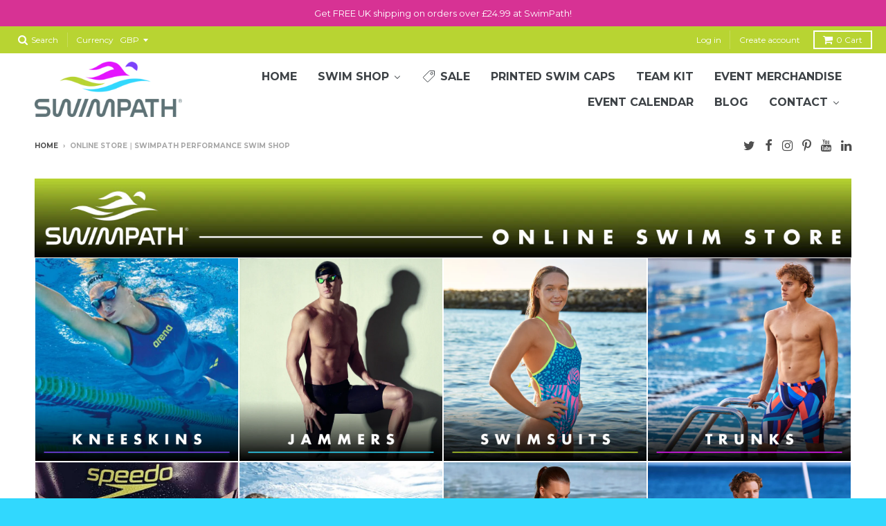

--- FILE ---
content_type: text/html; charset=utf-8
request_url: https://www.swimpath.de/pages/online-store-swimpath-performance-swim-shop
body_size: 36598
content:


<!-- TrustBox script -->
<script type="text/javascript" src="//widget.trustpilot.com/bootstrap/v5/tp.widget.bootstrap.min.js" async></script>
<!-- End Trustbox script -->


<!doctype html>
<!--[if lt IE 7]><html class="no-js lt-ie9 lt-ie8 lt-ie7" lang="en"> <![endif]-->
<!--[if IE 7]><html class="no-js lt-ie9 lt-ie8" lang="en"> <![endif]-->
<!--[if IE 8]><html class="no-js lt-ie9" lang="en"> <![endif]-->
<!--[if IE 9 ]><html class="ie9 no-js"> <![endif]-->
<!--[if (gt IE 9)|!(IE)]><!--> <html class="no-js" lang="en"> <!--<![endif]-->
<head>
  
  <!-- Global site tag (gtag.js) - Google Ads: 941817571 -->
<script async src="https://www.googletagmanager.com/gtag/js?id=AW-941817571"></script>
<script>
  window.dataLayer = window.dataLayer || [];
  function gtag(){dataLayer.push(arguments);}
  gtag('js', new Date());

  gtag('config', 'AW-941817571');
</script>

  <meta charset="utf-8">
  
  <meta http-equiv="X-UA-Compatible" content="IE=edge,chrome=1">

  
  <link rel="shortcut icon" href="//www.swimpath.de/cdn/shop/files/swim-path-favicon_32x32.png?v=1613775519" type="image/png" />
  

  <!-- Title and description ================================================== -->
  
  <title>
  Swimwear Online | Swim Shop Online - SwimPath
  </title>
  
  
  <meta name="description" content="Shop for all your swimming needs at SwimPath! Performance kneeskins, jammers, goggles and equipment for all swimmers of all levels. Buy today!">
  

  <!-- Helpers ================================================== -->
  
<meta property="og:site_name" content="SwimPath">
<meta property="og:url" content="https://www.swimpath.de/pages/online-store-swimpath-performance-swim-shop">
<meta property="og:title" content="Swimwear Online | Swim Shop Online - SwimPath">
<meta property="og:type" content="website">
<meta property="og:description" content="Shop for all your swimming needs at SwimPath! Performance kneeskins, jammers, goggles and equipment for all swimmers of all levels. Buy today!">


<meta name="twitter:site" content="@SwimPathUK">
<meta name="twitter:card" content="summary_large_image">
<meta name="twitter:title" content="Swimwear Online | Swim Shop Online - SwimPath">
<meta name="twitter:description" content="Shop for all your swimming needs at SwimPath! Performance kneeskins, jammers, goggles and equipment for all swimmers of all levels. Buy today!">

  <link rel="canonical" href="https://www.swimpath.de/pages/online-store-swimpath-performance-swim-shop">
  
  <meta name="viewport" content="width=device-width,initial-scale=1">
  
  <meta name="theme-color" content="#31d8fe">

  <!-- CSS ================================================== -->
  <link href="//www.swimpath.de/cdn/shop/t/12/assets/district.scss.css?v=164343694501245812031743601335" rel="stylesheet" type="text/css" media="all" />
  
  
  

  
  
  
  
  
    <link href="//fonts.googleapis.com/css?family=Montserrat:400,700|Open+Sans:400,400italic,700,700italic|Montserrat:400,700|" rel="stylesheet" type="text/css" media="all" />
  





  

  <!-- Header hook for plugins ================================================== -->
  
  
  <script>window.performance && window.performance.mark && window.performance.mark('shopify.content_for_header.start');</script><meta name="facebook-domain-verification" content="becka6u5a8b32lef1ljtuv7i0pr5pa">
<meta name="facebook-domain-verification" content="7z6zzgchc69fklj1r7eaccvi4jtel7">
<meta name="google-site-verification" content="Do1GSsAeN_Bh4Ku5RGfArRBie-GWIhuSzjBoeSJBiyo">
<meta id="shopify-digital-wallet" name="shopify-digital-wallet" content="/18798911/digital_wallets/dialog">
<meta name="shopify-checkout-api-token" content="08b62649cc03b2c9e16bccbb15c7f3b9">
<meta id="in-context-paypal-metadata" data-shop-id="18798911" data-venmo-supported="false" data-environment="production" data-locale="en_US" data-paypal-v4="true" data-currency="EUR">
<link rel="alternate" hreflang="x-default" href="https://www.swimpath.co.uk/pages/online-store-swimpath-performance-swim-shop">
<link rel="alternate" hreflang="en" href="https://www.swimpath.co.uk/pages/online-store-swimpath-performance-swim-shop">
<link rel="alternate" hreflang="de" href="https://www.swimpath.co.uk/de/pages/online-store-swimpath-performance-swim-shop">
<link rel="alternate" hreflang="es" href="https://www.swimpath.co.uk/es/pages/online-store-swimpath-performance-swim-shop">
<link rel="alternate" hreflang="en-DK" href="http://www.swimpath.dk/pages/online-store-swimpath-performance-swim-shop">
<link rel="alternate" hreflang="en-DE" href="https://www.swimpath.de/pages/online-store-swimpath-performance-swim-shop">
<link rel="alternate" hreflang="de-DE" href="https://www.swimpath.de/de/pages/online-store-swimpath-performance-swim-shop">
<script async="async" src="/checkouts/internal/preloads.js?locale=en-DE"></script>
<link rel="preconnect" href="https://shop.app" crossorigin="anonymous">
<script async="async" src="https://shop.app/checkouts/internal/preloads.js?locale=en-DE&shop_id=18798911" crossorigin="anonymous"></script>
<script id="apple-pay-shop-capabilities" type="application/json">{"shopId":18798911,"countryCode":"GB","currencyCode":"EUR","merchantCapabilities":["supports3DS"],"merchantId":"gid:\/\/shopify\/Shop\/18798911","merchantName":"SwimPath","requiredBillingContactFields":["postalAddress","email"],"requiredShippingContactFields":["postalAddress","email"],"shippingType":"shipping","supportedNetworks":["visa","maestro","masterCard","amex","discover","elo"],"total":{"type":"pending","label":"SwimPath","amount":"1.00"},"shopifyPaymentsEnabled":true,"supportsSubscriptions":true}</script>
<script id="shopify-features" type="application/json">{"accessToken":"08b62649cc03b2c9e16bccbb15c7f3b9","betas":["rich-media-storefront-analytics"],"domain":"www.swimpath.de","predictiveSearch":true,"shopId":18798911,"locale":"en"}</script>
<script>var Shopify = Shopify || {};
Shopify.shop = "swimpathnew.myshopify.com";
Shopify.locale = "en";
Shopify.currency = {"active":"EUR","rate":"1.1692974"};
Shopify.country = "DE";
Shopify.theme = {"name":"V2.2 SwimPath","id":120585224297,"schema_name":"District","schema_version":"2.0.5","theme_store_id":735,"role":"main"};
Shopify.theme.handle = "null";
Shopify.theme.style = {"id":null,"handle":null};
Shopify.cdnHost = "www.swimpath.de/cdn";
Shopify.routes = Shopify.routes || {};
Shopify.routes.root = "/";</script>
<script type="module">!function(o){(o.Shopify=o.Shopify||{}).modules=!0}(window);</script>
<script>!function(o){function n(){var o=[];function n(){o.push(Array.prototype.slice.apply(arguments))}return n.q=o,n}var t=o.Shopify=o.Shopify||{};t.loadFeatures=n(),t.autoloadFeatures=n()}(window);</script>
<script>
  window.ShopifyPay = window.ShopifyPay || {};
  window.ShopifyPay.apiHost = "shop.app\/pay";
  window.ShopifyPay.redirectState = null;
</script>
<script id="shop-js-analytics" type="application/json">{"pageType":"page"}</script>
<script defer="defer" async type="module" src="//www.swimpath.de/cdn/shopifycloud/shop-js/modules/v2/client.init-shop-cart-sync_BdyHc3Nr.en.esm.js"></script>
<script defer="defer" async type="module" src="//www.swimpath.de/cdn/shopifycloud/shop-js/modules/v2/chunk.common_Daul8nwZ.esm.js"></script>
<script type="module">
  await import("//www.swimpath.de/cdn/shopifycloud/shop-js/modules/v2/client.init-shop-cart-sync_BdyHc3Nr.en.esm.js");
await import("//www.swimpath.de/cdn/shopifycloud/shop-js/modules/v2/chunk.common_Daul8nwZ.esm.js");

  window.Shopify.SignInWithShop?.initShopCartSync?.({"fedCMEnabled":true,"windoidEnabled":true});

</script>
<script>
  window.Shopify = window.Shopify || {};
  if (!window.Shopify.featureAssets) window.Shopify.featureAssets = {};
  window.Shopify.featureAssets['shop-js'] = {"shop-cart-sync":["modules/v2/client.shop-cart-sync_QYOiDySF.en.esm.js","modules/v2/chunk.common_Daul8nwZ.esm.js"],"init-fed-cm":["modules/v2/client.init-fed-cm_DchLp9rc.en.esm.js","modules/v2/chunk.common_Daul8nwZ.esm.js"],"shop-button":["modules/v2/client.shop-button_OV7bAJc5.en.esm.js","modules/v2/chunk.common_Daul8nwZ.esm.js"],"init-windoid":["modules/v2/client.init-windoid_DwxFKQ8e.en.esm.js","modules/v2/chunk.common_Daul8nwZ.esm.js"],"shop-cash-offers":["modules/v2/client.shop-cash-offers_DWtL6Bq3.en.esm.js","modules/v2/chunk.common_Daul8nwZ.esm.js","modules/v2/chunk.modal_CQq8HTM6.esm.js"],"shop-toast-manager":["modules/v2/client.shop-toast-manager_CX9r1SjA.en.esm.js","modules/v2/chunk.common_Daul8nwZ.esm.js"],"init-shop-email-lookup-coordinator":["modules/v2/client.init-shop-email-lookup-coordinator_UhKnw74l.en.esm.js","modules/v2/chunk.common_Daul8nwZ.esm.js"],"pay-button":["modules/v2/client.pay-button_DzxNnLDY.en.esm.js","modules/v2/chunk.common_Daul8nwZ.esm.js"],"avatar":["modules/v2/client.avatar_BTnouDA3.en.esm.js"],"init-shop-cart-sync":["modules/v2/client.init-shop-cart-sync_BdyHc3Nr.en.esm.js","modules/v2/chunk.common_Daul8nwZ.esm.js"],"shop-login-button":["modules/v2/client.shop-login-button_D8B466_1.en.esm.js","modules/v2/chunk.common_Daul8nwZ.esm.js","modules/v2/chunk.modal_CQq8HTM6.esm.js"],"init-customer-accounts-sign-up":["modules/v2/client.init-customer-accounts-sign-up_C8fpPm4i.en.esm.js","modules/v2/client.shop-login-button_D8B466_1.en.esm.js","modules/v2/chunk.common_Daul8nwZ.esm.js","modules/v2/chunk.modal_CQq8HTM6.esm.js"],"init-shop-for-new-customer-accounts":["modules/v2/client.init-shop-for-new-customer-accounts_CVTO0Ztu.en.esm.js","modules/v2/client.shop-login-button_D8B466_1.en.esm.js","modules/v2/chunk.common_Daul8nwZ.esm.js","modules/v2/chunk.modal_CQq8HTM6.esm.js"],"init-customer-accounts":["modules/v2/client.init-customer-accounts_dRgKMfrE.en.esm.js","modules/v2/client.shop-login-button_D8B466_1.en.esm.js","modules/v2/chunk.common_Daul8nwZ.esm.js","modules/v2/chunk.modal_CQq8HTM6.esm.js"],"shop-follow-button":["modules/v2/client.shop-follow-button_CkZpjEct.en.esm.js","modules/v2/chunk.common_Daul8nwZ.esm.js","modules/v2/chunk.modal_CQq8HTM6.esm.js"],"lead-capture":["modules/v2/client.lead-capture_BntHBhfp.en.esm.js","modules/v2/chunk.common_Daul8nwZ.esm.js","modules/v2/chunk.modal_CQq8HTM6.esm.js"],"checkout-modal":["modules/v2/client.checkout-modal_CfxcYbTm.en.esm.js","modules/v2/chunk.common_Daul8nwZ.esm.js","modules/v2/chunk.modal_CQq8HTM6.esm.js"],"shop-login":["modules/v2/client.shop-login_Da4GZ2H6.en.esm.js","modules/v2/chunk.common_Daul8nwZ.esm.js","modules/v2/chunk.modal_CQq8HTM6.esm.js"],"payment-terms":["modules/v2/client.payment-terms_MV4M3zvL.en.esm.js","modules/v2/chunk.common_Daul8nwZ.esm.js","modules/v2/chunk.modal_CQq8HTM6.esm.js"]};
</script>
<script>(function() {
  var isLoaded = false;
  function asyncLoad() {
    if (isLoaded) return;
    isLoaded = true;
    var urls = ["https:\/\/d23dclunsivw3h.cloudfront.net\/redirect-app.js?shop=swimpathnew.myshopify.com","https:\/\/ecommplugins-scripts.trustpilot.com\/v2.1\/js\/header.min.js?settings=eyJrZXkiOiJFNUZ5QjQzV2RuQ2ZiWENEIn0=\u0026shop=swimpathnew.myshopify.com","https:\/\/ecommplugins-trustboxsettings.trustpilot.com\/swimpathnew.myshopify.com.js?settings=1581349275604\u0026shop=swimpathnew.myshopify.com","https:\/\/upsellproductaddons.com\/main.bundle.5d7b3c7054f5716ec06e.js?shop=swimpathnew.myshopify.com","\/\/d1liekpayvooaz.cloudfront.net\/apps\/customizery\/customizery.js?shop=swimpathnew.myshopify.com","https:\/\/cookie-bar.conversionbear.com\/script?app=cookie_consent\u0026shop=swimpathnew.myshopify.com","https:\/\/cdn-bundler.nice-team.net\/app\/js\/bundler.js?shop=swimpathnew.myshopify.com","https:\/\/cdn.salesfire.co.uk\/code\/ef5ab371-57c6-4dbf-864e-055b0f548edc.js?shop=swimpathnew.myshopify.com","https:\/\/cloudsearch-1f874.kxcdn.com\/shopify.js?filtersEnabled=1\u0026shop=swimpathnew.myshopify.com","https:\/\/size-guides.esc-apps-cdn.com\/1768920446-app.swimpathnew.myshopify.com.js?shop=swimpathnew.myshopify.com"];
    for (var i = 0; i < urls.length; i++) {
      var s = document.createElement('script');
      s.type = 'text/javascript';
      s.async = true;
      s.src = urls[i];
      var x = document.getElementsByTagName('script')[0];
      x.parentNode.insertBefore(s, x);
    }
  };
  if(window.attachEvent) {
    window.attachEvent('onload', asyncLoad);
  } else {
    window.addEventListener('load', asyncLoad, false);
  }
})();</script>
<script id="__st">var __st={"a":18798911,"offset":0,"reqid":"b9f0f37a-a64e-480d-92ea-7f6d68d08113-1768938660","pageurl":"www.swimpath.de\/pages\/online-store-swimpath-performance-swim-shop","s":"pages-18846122089","u":"b9c19e68a9e3","p":"page","rtyp":"page","rid":18846122089};</script>
<script>window.ShopifyPaypalV4VisibilityTracking = true;</script>
<script id="captcha-bootstrap">!function(){'use strict';const t='contact',e='account',n='new_comment',o=[[t,t],['blogs',n],['comments',n],[t,'customer']],c=[[e,'customer_login'],[e,'guest_login'],[e,'recover_customer_password'],[e,'create_customer']],r=t=>t.map((([t,e])=>`form[action*='/${t}']:not([data-nocaptcha='true']) input[name='form_type'][value='${e}']`)).join(','),a=t=>()=>t?[...document.querySelectorAll(t)].map((t=>t.form)):[];function s(){const t=[...o],e=r(t);return a(e)}const i='password',u='form_key',d=['recaptcha-v3-token','g-recaptcha-response','h-captcha-response',i],f=()=>{try{return window.sessionStorage}catch{return}},m='__shopify_v',_=t=>t.elements[u];function p(t,e,n=!1){try{const o=window.sessionStorage,c=JSON.parse(o.getItem(e)),{data:r}=function(t){const{data:e,action:n}=t;return t[m]||n?{data:e,action:n}:{data:t,action:n}}(c);for(const[e,n]of Object.entries(r))t.elements[e]&&(t.elements[e].value=n);n&&o.removeItem(e)}catch(o){console.error('form repopulation failed',{error:o})}}const l='form_type',E='cptcha';function T(t){t.dataset[E]=!0}const w=window,h=w.document,L='Shopify',v='ce_forms',y='captcha';let A=!1;((t,e)=>{const n=(g='f06e6c50-85a8-45c8-87d0-21a2b65856fe',I='https://cdn.shopify.com/shopifycloud/storefront-forms-hcaptcha/ce_storefront_forms_captcha_hcaptcha.v1.5.2.iife.js',D={infoText:'Protected by hCaptcha',privacyText:'Privacy',termsText:'Terms'},(t,e,n)=>{const o=w[L][v],c=o.bindForm;if(c)return c(t,g,e,D).then(n);var r;o.q.push([[t,g,e,D],n]),r=I,A||(h.body.append(Object.assign(h.createElement('script'),{id:'captcha-provider',async:!0,src:r})),A=!0)});var g,I,D;w[L]=w[L]||{},w[L][v]=w[L][v]||{},w[L][v].q=[],w[L][y]=w[L][y]||{},w[L][y].protect=function(t,e){n(t,void 0,e),T(t)},Object.freeze(w[L][y]),function(t,e,n,w,h,L){const[v,y,A,g]=function(t,e,n){const i=e?o:[],u=t?c:[],d=[...i,...u],f=r(d),m=r(i),_=r(d.filter((([t,e])=>n.includes(e))));return[a(f),a(m),a(_),s()]}(w,h,L),I=t=>{const e=t.target;return e instanceof HTMLFormElement?e:e&&e.form},D=t=>v().includes(t);t.addEventListener('submit',(t=>{const e=I(t);if(!e)return;const n=D(e)&&!e.dataset.hcaptchaBound&&!e.dataset.recaptchaBound,o=_(e),c=g().includes(e)&&(!o||!o.value);(n||c)&&t.preventDefault(),c&&!n&&(function(t){try{if(!f())return;!function(t){const e=f();if(!e)return;const n=_(t);if(!n)return;const o=n.value;o&&e.removeItem(o)}(t);const e=Array.from(Array(32),(()=>Math.random().toString(36)[2])).join('');!function(t,e){_(t)||t.append(Object.assign(document.createElement('input'),{type:'hidden',name:u})),t.elements[u].value=e}(t,e),function(t,e){const n=f();if(!n)return;const o=[...t.querySelectorAll(`input[type='${i}']`)].map((({name:t})=>t)),c=[...d,...o],r={};for(const[a,s]of new FormData(t).entries())c.includes(a)||(r[a]=s);n.setItem(e,JSON.stringify({[m]:1,action:t.action,data:r}))}(t,e)}catch(e){console.error('failed to persist form',e)}}(e),e.submit())}));const S=(t,e)=>{t&&!t.dataset[E]&&(n(t,e.some((e=>e===t))),T(t))};for(const o of['focusin','change'])t.addEventListener(o,(t=>{const e=I(t);D(e)&&S(e,y())}));const B=e.get('form_key'),M=e.get(l),P=B&&M;t.addEventListener('DOMContentLoaded',(()=>{const t=y();if(P)for(const e of t)e.elements[l].value===M&&p(e,B);[...new Set([...A(),...v().filter((t=>'true'===t.dataset.shopifyCaptcha))])].forEach((e=>S(e,t)))}))}(h,new URLSearchParams(w.location.search),n,t,e,['guest_login'])})(!0,!0)}();</script>
<script integrity="sha256-4kQ18oKyAcykRKYeNunJcIwy7WH5gtpwJnB7kiuLZ1E=" data-source-attribution="shopify.loadfeatures" defer="defer" src="//www.swimpath.de/cdn/shopifycloud/storefront/assets/storefront/load_feature-a0a9edcb.js" crossorigin="anonymous"></script>
<script crossorigin="anonymous" defer="defer" src="//www.swimpath.de/cdn/shopifycloud/storefront/assets/shopify_pay/storefront-65b4c6d7.js?v=20250812"></script>
<script data-source-attribution="shopify.dynamic_checkout.dynamic.init">var Shopify=Shopify||{};Shopify.PaymentButton=Shopify.PaymentButton||{isStorefrontPortableWallets:!0,init:function(){window.Shopify.PaymentButton.init=function(){};var t=document.createElement("script");t.src="https://www.swimpath.de/cdn/shopifycloud/portable-wallets/latest/portable-wallets.en.js",t.type="module",document.head.appendChild(t)}};
</script>
<script data-source-attribution="shopify.dynamic_checkout.buyer_consent">
  function portableWalletsHideBuyerConsent(e){var t=document.getElementById("shopify-buyer-consent"),n=document.getElementById("shopify-subscription-policy-button");t&&n&&(t.classList.add("hidden"),t.setAttribute("aria-hidden","true"),n.removeEventListener("click",e))}function portableWalletsShowBuyerConsent(e){var t=document.getElementById("shopify-buyer-consent"),n=document.getElementById("shopify-subscription-policy-button");t&&n&&(t.classList.remove("hidden"),t.removeAttribute("aria-hidden"),n.addEventListener("click",e))}window.Shopify?.PaymentButton&&(window.Shopify.PaymentButton.hideBuyerConsent=portableWalletsHideBuyerConsent,window.Shopify.PaymentButton.showBuyerConsent=portableWalletsShowBuyerConsent);
</script>
<script data-source-attribution="shopify.dynamic_checkout.cart.bootstrap">document.addEventListener("DOMContentLoaded",(function(){function t(){return document.querySelector("shopify-accelerated-checkout-cart, shopify-accelerated-checkout")}if(t())Shopify.PaymentButton.init();else{new MutationObserver((function(e,n){t()&&(Shopify.PaymentButton.init(),n.disconnect())})).observe(document.body,{childList:!0,subtree:!0})}}));
</script>
<link id="shopify-accelerated-checkout-styles" rel="stylesheet" media="screen" href="https://www.swimpath.de/cdn/shopifycloud/portable-wallets/latest/accelerated-checkout-backwards-compat.css" crossorigin="anonymous">
<style id="shopify-accelerated-checkout-cart">
        #shopify-buyer-consent {
  margin-top: 1em;
  display: inline-block;
  width: 100%;
}

#shopify-buyer-consent.hidden {
  display: none;
}

#shopify-subscription-policy-button {
  background: none;
  border: none;
  padding: 0;
  text-decoration: underline;
  font-size: inherit;
  cursor: pointer;
}

#shopify-subscription-policy-button::before {
  box-shadow: none;
}

      </style>

<script>window.performance && window.performance.mark && window.performance.mark('shopify.content_for_header.end');</script>
  <!-- /snippets/oldIE-js.liquid -->


<!--[if lt IE 9]>

<script src="//cdnjs.cloudflare.com/ajax/libs/html5shiv/3.7.2/html5shiv.min.js" type="text/javascript"></script>
<script src="//www.swimpath.de/cdn/shop/t/12/assets/respond.min.js?v=33789351676821526851636645803" type="text/javascript"></script>
<link href="//www.swimpath.de/cdn/shop/t/12/assets/respond-proxy.html" id="respond-proxy" rel="respond-proxy" />
<link href="//www.swimpath.co.uk/search?q=4ae6ae9d43bf910dbe516c0ec8991a30" id="respond-redirect" rel="respond-redirect" />
<script src="//www.swimpath.co.uk/search?q=4ae6ae9d43bf910dbe516c0ec8991a30" type="text/javascript"></script>
<![endif]-->
  
   <!-- PayPal BEGIN -->
  <script>
      ;(function(a,t,o,m,s){a[m]=a[m]||[];a[m].push({t:new Date().getTime(),event:'snippetRun'});var f=t.getElementsByTagName(o)[0],e=t.createElement(o),d=m!=='paypalDDL'?'&m='+m:'';e.async=!0;e.src='https://www.paypal.com/tagmanager/pptm.js?id='+s+d;f.parentNode.insertBefore(e,f);})(window,document,'script','paypalDDL','ccc65dda-0ba6-4156-9809-3632a936a1df');
    </script>
  <!-- PayPal END -->
  
<link rel="stylesheet" href="//www.swimpath.de/cdn/shop/t/12/assets/sca-pp.css?v=26248894406678077071633431825">
 <script>
  
  SCAPPShop = {};
    
  </script>
<script src="//www.swimpath.de/cdn/shop/t/12/assets/sca-pp-initial.js?v=44055980046105472121633431825" type="text/javascript"></script>
   

<!-- Google Tag Manager -->
<script>(function(w,d,s,l,i){w[l]=w[l]||[];w[l].push({'gtm.start':
new Date().getTime(),event:'gtm.js'});var f=d.getElementsByTagName(s)[0],
j=d.createElement(s),dl=l!='dataLayer'?'&l='+l:'';j.async=true;j.src=
'https://www.googletagmanager.com/gtm.js?id='+i+dl;f.parentNode.insertBefore(j,f);
})(window,document,'script','dataLayer','GTM-WXN8N3Q');</script>
<!-- End Google Tag Manager -->
  
 



      <script>
        
      </script>
    
<script>let inSearchProduct=document.createElement('script');
inSearchProduct.src='//www.swimpath.co.uk/tools/inSearch/open.js'
    document.head.append(inSearchProduct);</script><!-- BEGIN app block: shopify://apps/buddha-mega-menu-navigation/blocks/megamenu/dbb4ce56-bf86-4830-9b3d-16efbef51c6f -->
<script>
        var productImageAndPrice = [],
            collectionImages = [],
            articleImages = [],
            mmLivIcons = true,
            mmFlipClock = false,
            mmFixesUseJquery = false,
            mmNumMMI = 9,
            mmSchemaTranslation = {},
            mmMenuStrings =  {"menuStrings":{"default":{"Home":"Home","Swim Shop":"Swim Shop","Brands":"Brands","2XU":"2XU","AMANZI":"AMANZI","Aquarapid":"Aquarapid","Aqua Speed":"Aqua Speed","Aqua Sphere":"Aqua Sphere","Arena":"Arena","Buz":"Buz","Dolfin":"Dolfin","Fastime":"Fastime","FINIS":"FINIS"," ":" ","Frostfire":"Frostfire","Funkita":"Funkita","Funky":"Funky","Funky Trunks":"Funky Trunks","Jowe":"Jowe","Maru":"Maru","Michael Phelps":"Michael Phelps","More Mile":"More Mile","Nike":"Nike","Orca":"Orca","Polar":"Polar","Shokz":"Shokz","Speedo":"Speedo","Spokey":"Spokey","Swans":"Swans","SwimPath":"SwimPath","The Finals":"The Finals","Trigger Point":"Trigger Point","TYR":"TYR","Uglies":"Uglies","Urban Fitness":"Urban Fitness","Zone3":"Zone3","View":"View","Open Water":"Open Water","Wetsuits":"Wetsuits","Women":"Women","Men":"Men","Women's Performance Swimwear":"Women's Performance Swimwear","Women's Training Swimwear":"Women's Training Swimwear","Kneeskins":"Kneeskins","Swimsuits":"Swimsuits","Bikinis":"Bikinis","Goggles":"Goggles","Men's Performance Swimwear":"Men's Performance Swimwear","Men's Training Swimwear":"Men's Training Swimwear","Jammers":"Jammers","Briefs":"Briefs","Training Jammers":"Training Jammers","Junior Swimwear":"Junior Swimwear","Junior":"Junior","Girl's Performance Swimwear":"Girl's Performance Swimwear","Girl's Training Swimwear":"Girl's Training Swimwear","Boy's Performance Swimwear":"Boy's Performance Swimwear","Boy's Training Swimwear":"Boy's Training Swimwear","All Goggles":"All Goggles","Arena Goggles":"Arena Goggles","Speedo Goggles":"Speedo Goggles","MP Goggles":"MP Goggles","Swimming Caps":"Swimming Caps","All Swimming Caps":"All Swimming Caps","Custom Printed Swimming Caps":"Custom Printed Swimming Caps","Training Aids":"Training Aids","Ankle Straps":"Ankle Straps","Drag Suits & Parachutes":"Drag Suits & Parachutes","Fins":"Fins","Hand Paddles":"Hand Paddles","Kickboards":"Kickboards","Massage Aids":"Massage Aids","Nutrition":"Nutrition","Pull Buoys":"Pull Buoys","Snorkels":"Snorkels","Tempo Trainers":"Tempo Trainers","Watches":"Watches","Accessories":"Accessories","Changing Robes":"Changing Robes","Ear Plugs":"Ear Plugs","Mesh Bags and Backpacks":"Mesh Bags and Backpacks","Nose Clips":"Nose Clips","Sports Towels":"Sports Towels","Water Bottles":"Water Bottles","Gym Gear":"Gym Gear","Cardio Machines":"Cardio Machines","Clothing/Compression":"Clothing/Compression","Fitness Tools":"Fitness Tools","Skipping Ropes":"Skipping Ropes","Massage Rollers":"Massage Rollers","Yoga":"Yoga","Jowe Sports Vest":"Jowe Sports Vest","Jowe Sports Bra":"Jowe Sports Bra","Jowe Sports Leggings":"Jowe Sports Leggings","Pathway":"Pathway","Sale":"Sale","Printed Swim Caps":"Printed Swim Caps","Team Kit":"Team Kit","Event Merchandise":"Event Merchandise","Event Calendar":"Event Calendar","Blog":"Blog","Contact":"Contact","Returns & Refunds":"Returns & Refunds"}},"additional":{"default":{"Add to cart":"Add to cart","Sold out":"Sold out","JUST ADDED TO YOUR CART":"JUST ADDED TO YOUR CART","OUT OF STOCK":"OUT OF STOCK","View Cart":"View Cart","NEW":"NEW","SALE":"SALE","HOT":"HOT"}}} ,
            mmShopLocale = "en",
            mmShopLocaleCollectionsRoute = "/collections",
            mmSchemaDesignJSON = [{"action":"menu-select","value":"main-menu"},{"action":"design","setting":"vertical_button_background_color","value":"#333333"},{"action":"design","setting":"vertical_addtocart_background_color","value":"#333333"},{"action":"design","setting":"vertical_background_color","value":"#017b86"},{"action":"design","setting":"vertical_countdown_background_color","value":"#333333"},{"action":"design","setting":"vertical_countdown_color","value":"#ffffff"},{"action":"design","setting":"vertical_addtocart_text_color","value":"#ffffff"},{"action":"design","setting":"vertical_button_text_color","value":"#ffffff"},{"action":"design","setting":"vertical_price_color","value":"#ffffff"},{"action":"design","setting":"vertical_link_hover_color","value":"#ffffff"},{"action":"design","setting":"vertical_text_color","value":"#ffffff"},{"action":"design","setting":"vertical_font_size","value":"13px"},{"action":"design","setting":"vertical_font_family","value":"Default"},{"action":"design","setting":"countdown_background_color","value":"#333333"},{"action":"design","setting":"countdown_color","value":"#ffffff"},{"action":"design","setting":"addtocart_background_hover_color","value":"#0da19a"},{"action":"design","setting":"addtocart_text_hover_color","value":"#ffffff"},{"action":"design","setting":"addtocart_background_color","value":"#ffffff"},{"action":"design","setting":"addtocart_text_color","value":"#333333"},{"action":"design","setting":"button_background_color","value":"#0da19a"},{"action":"design","setting":"button_background_hover_color","value":"#0d8781"},{"action":"design","setting":"button_text_color","value":"#ffffff"},{"action":"design","setting":"button_text_hover_color","value":"#ffffff"},{"action":"design","setting":"price_color","value":"#0da19a"},{"action":"design","setting":"background_color","value":"#ffffff"},{"action":"design","setting":"background_hover_color","value":"#f9f9f9"},{"action":"design","setting":"link_hover_color","value":"#0da19a"},{"action":"design","setting":"text_color","value":"#222222"},{"action":"design","setting":"font_size","value":"13px"},{"action":"design","setting":"font_family","value":"Default"}],
            mmDomChangeSkipUl = "",
            buddhaMegaMenuShop = "swimpathnew.myshopify.com",
            mmWireframeCompression = "0",
            mmExtensionAssetUrl = "https://cdn.shopify.com/extensions/019abe06-4a3f-7763-88da-170e1b54169b/mega-menu-151/assets/";var bestSellersHTML = '';var newestProductsHTML = '';var buddhaLivIcons={"tag.svg":"<svg version=\"1.1\" xmlns=\"http:\/\/www.w3.org\/2000\/svg\" xmlns:xlink=\"http:\/\/www.w3.org\/1999\/xlink\" viewBox=\"0 0 60 60\" xml:space=\"preserve\" data-animoptions=\"{'duration':'0.3', 'repeat':'2', 'repeatDelay':'0'}\">\n\t<g class=\"lievo-main\">\n\t\t<g class=\"lievo-filledicon\">\n\t\t\t<path fill=\"#F3825B\" stroke=\"#D3623B\" stroke-width=\"2\" stroke-linecap=\"square\" stroke-miterlimit=\"10\" d=\"M48.41,11.58C48.78,11.95,49,12.45,49,13v13.97c0,0.55-0.32,1.32-0.71,1.71L26.37,50.6c-0.78,0.78-2.05,0.78-2.83,0L9.4,36.46c-0.78-0.78-0.78-2.05,0-2.83l21.92-21.92c0.39-0.39,1.15-0.71,1.71-0.71H47C47.55,11,48.05,11.22,48.41,11.58z M41.83,18.17c-1.56-1.56-4.09-1.56-5.66,0c-1.56,1.56-1.56,4.1,0,5.66c1.56,1.56,4.1,1.56,5.66,0C43.39,22.27,43.39,19.73,41.83,18.17z\" data-animdata=\"\n\t\t\t\t{\n\t\t\t\t\t'steps':[\n\t\t\t\t\t\t{\n\t\t\t\t\t\t\t'duration':'1',\n\t\t\t\t\t\t\t'position':'0',\n\t\t\t\t\t\t\t'vars':{\n\t\t\t\t\t\t\t\t'path':'M48.41,11.58C48.78,11.95,49,12.45,49,13v13.97c0,0.55-0.32,1.32-0.71,1.71C42.81,34.16,32,41.37,32,51.97c0,1.03-1.68,0.78-2.46,0L15.4,37.83C14.62,37.05,15,36.1,15,35c0-10.63,10.84-17.81,16.32-23.29c0.39-0.39,1.15-0.71,1.71-0.71H47C47.55,11,48.05,11.22,48.41,11.58z M41.83,18.17c-1.56-1.56-4.09-1.56-5.66,0c-1.56,1.56-1.56,4.1,0,5.66c1.56,1.56,4.1,1.56,5.66,0C43.39,22.27,43.39,19.73,41.83,18.17z'\n\t\t\t\t\t\t\t}\n\t\t\t\t\t\t},\n\t\t\t\t\t\t{\n\t\t\t\t\t\t\t'duration':'1',\n\t\t\t\t\t\t\t'vars':{\n\t\t\t\t\t\t\t\t'path':'M48.41,11.58C48.78,11.95,49,12.45,49,13v13.97c0,0.55-0.32,1.32-0.71,1.71L26.37,50.6c-0.78,0.78-2.05,0.78-2.83,0L9.4,36.46c-0.78-0.78-0.78-2.05,0-2.83l21.92-21.92c0.39-0.39,1.15-0.71,1.71-0.71H47C47.55,11,48.05,11.22,48.41,11.58z M41.83,18.17c-1.56-1.56-4.09-1.56-5.66,0c-1.56,1.56-1.56,4.1,0,5.66c1.56,1.56,4.1,1.56,5.66,0C43.39,22.27,43.39,19.73,41.83,18.17z'\n\t\t\t\t\t\t\t}\n\t\t\t\t\t\t},\n\t\t\t\t\t\t{\n\t\t\t\t\t\t\t'duration':'1',\n\t\t\t\t\t\t\t'vars':{\n\t\t\t\t\t\t\t\t'path':'M48.41,11.58C48.78,11.95,49,12.45,49,13v13.97c0,0.55-0.32,1.32-0.71,1.71C42.81,34.16,36,42.53,25,42.5c-1.1,0-2.05,0.25-2.83-0.53L8.03,27.83C7.25,27.05,6.9,26,8,26c9.97,0,17.84-8.81,23.32-14.29c0.39-0.39,1.15-0.71,1.71-0.71H47C47.55,11,48.05,11.22,48.41,11.58z M41.83,18.17c-1.56-1.56-4.09-1.56-5.66,0c-1.56,1.56-1.56,4.1,0,5.66c1.56,1.56,4.1,1.56,5.66,0C43.39,22.27,43.39,19.73,41.83,18.17z'\n\t\t\t\t\t\t\t}\n\t\t\t\t\t\t},\n\t\t\t\t\t\t{\n\t\t\t\t\t\t\t'duration':'1',\n\t\t\t\t\t\t\t'vars':{\n\t\t\t\t\t\t\t\t'path':'M48.41,11.58C48.78,11.95,49,12.45,49,13v13.97c0,0.55-0.32,1.32-0.71,1.71L26.37,50.6c-0.78,0.78-2.05,0.78-2.83,0L9.4,36.46c-0.78-0.78-0.78-2.05,0-2.83l21.92-21.92c0.39-0.39,1.15-0.71,1.71-0.71H47C47.55,11,48.05,11.22,48.41,11.58z M41.83,18.17c-1.56-1.56-4.09-1.56-5.66,0c-1.56,1.56-1.56,4.1,0,5.66c1.56,1.56,4.1,1.56,5.66,0C43.39,22.27,43.39,19.73,41.83,18.17z'\n\t\t\t\t\t\t\t}\n\t\t\t\t\t\t}\n\t\t\t\t\t]\n\t\t\t\t}\n\t\t\t\"\/>\n\t\t<\/g>\n\n\t\t<g class=\"lievo-lineicon\">\n\t\t\t<path fill=\"none\" stroke=\"#34495E\" stroke-width=\"2\" stroke-linecap=\"square\" stroke-miterlimit=\"10\" d=\"M48.41,11.58C48.78,11.95,49,12.45,49,13v13.97c0,0.55-0.32,1.32-0.71,1.71L26.37,50.6c-0.78,0.78-2.05,0.78-2.83,0L9.4,36.46c-0.78-0.78-0.78-2.05,0-2.83l21.92-21.92c0.39-0.39,1.15-0.71,1.71-0.71H47C47.55,11,48.05,11.22,48.41,11.58z\" data-animdata=\"\n\t\t\t\t{\n\t\t\t\t\t'steps':[\n\t\t\t\t\t\t{\n\t\t\t\t\t\t\t'duration':'1',\n\t\t\t\t\t\t\t'position':'0',\n\t\t\t\t\t\t\t'vars':{\n\t\t\t\t\t\t\t\t'path':'M48.41,11.58C48.78,11.95,49,12.45,49,13v13.97c0,0.55-0.32,1.32-0.71,1.71C42.81,34.16,32,41.37,32,51.97c0,1.03-1.68,0.78-2.46,0L15.4,37.83C14.62,37.05,15,36.1,15,35c0-10.63,10.84-17.81,16.32-23.29c0.39-0.39,1.15-0.71,1.71-0.71H47C47.55,11,48.05,11.22,48.41,11.58z'\n\t\t\t\t\t\t\t}\n\t\t\t\t\t\t},\n\t\t\t\t\t\t{\n\t\t\t\t\t\t\t'duration':'1',\n\t\t\t\t\t\t\t'vars':{\n\t\t\t\t\t\t\t\t'path':'M48.41,11.58C48.78,11.95,49,12.45,49,13v13.97c0,0.55-0.32,1.32-0.71,1.71L26.37,50.6c-0.78,0.78-2.05,0.78-2.83,0L9.4,36.46c-0.78-0.78-0.78-2.05,0-2.83l21.92-21.92c0.39-0.39,1.15-0.71,1.71-0.71H47C47.55,11,48.05,11.22,48.41,11.58z'\n\t\t\t\t\t\t\t}\n\t\t\t\t\t\t},\n\t\t\t\t\t\t{\n\t\t\t\t\t\t\t'duration':'1',\n\t\t\t\t\t\t\t'vars':{\n\t\t\t\t\t\t\t\t'path':'M48.41,11.58C48.78,11.95,49,12.45,49,13v13.97c0,0.55-0.32,1.32-0.71,1.71C42.81,34.16,36,42.53,25,42.5c-1.1,0-2.05,0.25-2.83-0.53L8.03,27.83C7.25,27.05,6.9,26,8,26c9.97,0,17.84-8.81,23.32-14.29c0.39-0.39,1.15-0.71,1.71-0.71H47C47.55,11,48.05,11.22,48.41,11.58z'\n\t\t\t\t\t\t\t}\n\t\t\t\t\t\t},\n\t\t\t\t\t\t{\n\t\t\t\t\t\t\t'duration':'1',\n\t\t\t\t\t\t\t'vars':{\n\t\t\t\t\t\t\t\t'path':'M48.41,11.58C48.78,11.95,49,12.45,49,13v13.97c0,0.55-0.32,1.32-0.71,1.71L26.37,50.6c-0.78,0.78-2.05,0.78-2.83,0L9.4,36.46c-0.78-0.78-0.78-2.05,0-2.83l21.92-21.92c0.39-0.39,1.15-0.71,1.71-0.71H47C47.55,11,48.05,11.22,48.41,11.58z'\n\t\t\t\t\t\t\t}\n\t\t\t\t\t\t}\n\t\t\t\t\t]\n\t\t\t\t}\n\t\t\t\"\/>\n\n\t\t\t<path class=\"lievo-altstroke\" fill=\"none\" stroke=\"#34495E\" stroke-width=\"2\" stroke-linecap=\"square\" stroke-miterlimit=\"10\" d=\"M41.83,18.17c-1.56-1.56-4.09-1.56-5.66,0c-1.56,1.56-1.56,4.1,0,5.66c1.56,1.56,4.09,1.56,5.66,0C43.39,22.27,43.39,19.73,41.83,18.17z\"\/>\n\t\t<\/g>\n\t\t\n\t\t<g class=\"lievo-solidicon\">\n\t\t\t<path fill=\"#34495E\" stroke=\"#34495E\" stroke-width=\"2\" stroke-linecap=\"square\" stroke-miterlimit=\"10\" d=\"M48.41,11.58C48.78,11.95,49,12.45,49,13v13.97c0,0.55-0.32,1.32-0.71,1.71L26.37,50.6c-0.78,0.78-2.05,0.78-2.83,0L9.4,36.46c-0.78-0.78-0.78-2.05,0-2.83l21.92-21.92c0.39-0.39,1.15-0.71,1.71-0.71H47C47.55,11,48.05,11.22,48.41,11.58z\" data-animdata=\"\n\t\t\t\t{\n\t\t\t\t\t'steps':[\n\t\t\t\t\t\t{\n\t\t\t\t\t\t\t'duration':'1',\n\t\t\t\t\t\t\t'position':'0',\n\t\t\t\t\t\t\t'vars':{\n\t\t\t\t\t\t\t\t'path':'M48.41,11.58C48.78,11.95,49,12.45,49,13v13.97c0,0.55-0.32,1.32-0.71,1.71C42.81,34.16,32,41.37,32,51.97c0,1.03-1.68,0.78-2.46,0L15.4,37.83C14.62,37.05,15,36.1,15,35c0-10.63,10.84-17.81,16.32-23.29c0.39-0.39,1.15-0.71,1.71-0.71H47C47.55,11,48.05,11.22,48.41,11.58z'\n\t\t\t\t\t\t\t}\n\t\t\t\t\t\t},\n\t\t\t\t\t\t{\n\t\t\t\t\t\t\t'duration':'1',\n\t\t\t\t\t\t\t'vars':{\n\t\t\t\t\t\t\t\t'path':'M48.41,11.58C48.78,11.95,49,12.45,49,13v13.97c0,0.55-0.32,1.32-0.71,1.71L26.37,50.6c-0.78,0.78-2.05,0.78-2.83,0L9.4,36.46c-0.78-0.78-0.78-2.05,0-2.83l21.92-21.92c0.39-0.39,1.15-0.71,1.71-0.71H47C47.55,11,48.05,11.22,48.41,11.58z'\n\t\t\t\t\t\t\t}\n\t\t\t\t\t\t},\n\t\t\t\t\t\t{\n\t\t\t\t\t\t\t'duration':'1',\n\t\t\t\t\t\t\t'vars':{\n\t\t\t\t\t\t\t\t'path':'M48.41,11.58C48.78,11.95,49,12.45,49,13v13.97c0,0.55-0.32,1.32-0.71,1.71C42.81,34.16,36,42.53,25,42.5c-1.1,0-2.05,0.25-2.83-0.53L8.03,27.83C7.25,27.05,6.9,26,8,26c9.97,0,17.84-8.81,23.32-14.29c0.39-0.39,1.15-0.71,1.71-0.71H47C47.55,11,48.05,11.22,48.41,11.58z'\n\t\t\t\t\t\t\t}\n\t\t\t\t\t\t},\n\t\t\t\t\t\t{\n\t\t\t\t\t\t\t'duration':'1',\n\t\t\t\t\t\t\t'vars':{\n\t\t\t\t\t\t\t\t'path':'M48.41,11.58C48.78,11.95,49,12.45,49,13v13.97c0,0.55-0.32,1.32-0.71,1.71L26.37,50.6c-0.78,0.78-2.05,0.78-2.83,0L9.4,36.46c-0.78-0.78-0.78-2.05,0-2.83l21.92-21.92c0.39-0.39,1.15-0.71,1.71-0.71H47C47.55,11,48.05,11.22,48.41,11.58z'\n\t\t\t\t\t\t\t}\n\t\t\t\t\t\t}\n\t\t\t\t\t]\n\t\t\t\t}\n\t\t\t\"\/>\n\n\t\t\t<path class=\"lievo-solidbg\" fill=\"#FFFFFF\" stroke=\"#FFFFFF\" stroke-width=\"2\" stroke-linecap=\"square\" stroke-miterlimit=\"10\" d=\"M41.12,18.88c-1.17-1.17-3.07-1.17-4.24,0c-1.17,1.17-1.17,3.07,0,4.24c1.17,1.17,3.07,1.17,4.24,0C42.29,21.95,42.29,20.05,41.12,18.88z\"\/>\n\t\t<\/g>\n\t<\/g>\n<\/svg>"};/* get link lists api */
        var linkLists={"main-menu" : {"title":"Main menu", "items":["/","/collections/all",]},"footer" : {"title":"Footer menu", "items":["/policies/refund-policy","/pages/privacy-policy","/policies/terms-of-service",]},"customer-account-main-menu" : {"title":"Customer account main menu", "items":["/","https://shopify.com/18798911/account/orders?locale=en&amp;region_country=DE",]},};/*ENDPARSE*/

        linkLists["force-mega-menu"]={};linkLists["force-mega-menu"].title="District Theme - Mega Menu";linkLists["force-mega-menu"].items=[1];

        /* set product prices */productImageAndPrice[509309354016] = ['//www.swimpath.de/cdn/shop/products/Jowe-Sports-Bra.jpg?v=1740662699&width=240', 1.0128956623681125, '<span class="mega-menu-price"><span class="money">€29,95</span></span>', 5874299797536, ""];productImageAndPrice[509379739680] = ['//www.swimpath.de/cdn/shop/products/Jowe-Sports-Vest.jpg?v=1740662719&width=240', 1.0, '<span class="mega-menu-price"><span class="money">€19,95</span></span>', 5875039797280, ""];productImageAndPrice[509313351712] = ['//www.swimpath.de/cdn/shop/products/Jowe-Sports-Leggings.jpg?v=1740662711&width=240', 1.0, '<span class="mega-menu-price"><span class="money">€29,95</span></span>', 5874337546272, ""];/* get the collection images */collectionImages['20230144032'] = ['//www.swimpath.de/cdn/shop/collections/2XU_7769f542-02a3-4a64-9b0b-a6cdd8b4d31c.png?v=1635427165&width=240', 1.0];collectionImages['438077325'] = ['//www.swimpath.de/cdn/shop/collections/AMANZI_LGSF_Logo_-_Pink_91ca49d6-0f2f-49fd-be16-a4203ce48f6a.png?v=1635427306&width=240', 1.0];collectionImages['265917661289'] = ['//www.swimpath.de/cdn/shop/collections/AQUARAPID_aaabab88-2358-406e-8fcf-18273090dcb6.png?v=1646840511&width=240', 1.0];collectionImages['150605168745'] = ['//www.swimpath.de/cdn/shop/collections/Aqua_Speed_-_Swimming_Training_Aids_and_Equipment_4445cd58-73b7-47fd-8779-de5fe0fe32ab.png?v=1635427139&width=240', 1.0];collectionImages['140539461737'] = ['//www.swimpath.de/cdn/shop/collections/Aqua_Sphere_-_Training_and_Performance_Kids_and_Adults_Swimming_Goggles_56777c3b-ee71-46bc-8724-ce3ad72d60cd.png?v=1635427129&width=240', 1.0];collectionImages['434773453'] = ['//www.swimpath.de/cdn/shop/collections/rsz_3rsz_arena_c9731def-7794-405b-be6d-a0f0663e0d4a.png?v=1646677063&width=240', 1.0];collectionImages['440521654576'] = ['//www.swimpath.de/cdn/shop/collections/Buz_28e3a565-b7fb-4a3c-8b67-85b122d5e33c.png?v=1677974238&width=240', 1.0];collectionImages['33288585321'] = ['//www.swimpath.de/cdn/shop/collections/Dolfin_2c530d1c-74e9-4590-8295-56e6f9b8249f.png?v=1635427028&width=240', 1.0];collectionImages['451106189'] = ['//www.swimpath.de/cdn/shop/collections/FASTIME_8e56eafc-5aa5-40f9-86cf-7962151b75ef.png?v=1652977150&width=240', 1.0];collectionImages['434773517'] = ['//www.swimpath.de/cdn/shop/collections/FINIS_c7549844-ed4e-4a8f-84dd-c293f2c9ca07.png?v=1635427254&width=240', 1.0];collectionImages['265076867177'] = ['//www.swimpath.de/cdn/shop/collections/FROSTFIRE_ac4c7019-e177-4980-8f26-5bad3c53c52f.png?v=1643392071&width=240', 1.0];collectionImages['434773709'] = ['//www.swimpath.de/cdn/shop/collections/FUNKITA-LOGO_51998e68-09dc-4618-9418-8f3fd62d1b22.png?v=1635427003&width=240', 1.0];collectionImages['269821771881'] = ['//www.swimpath.de/cdn/shop/collections/Funky.png?v=1665751188&width=240', 1.0];collectionImages['434773901'] = ['//www.swimpath.de/cdn/shop/collections/FUNKY-TRUNKS-CENTRE_f93c0b2a-28c9-4184-b9b5-f9bf1d2ccbb1.png?v=1635427202&width=240', 1.0];collectionImages['434774733'] = ['//www.swimpath.de/cdn/shop/collections/big_logo_small_text_53354399-3ca8-45ba-89fc-205dfcc0117f.png?v=1635427070&width=240', 1.0];collectionImages['434774093'] = ['//www.swimpath.de/cdn/shop/collections/0e981d2ed62931e930a08a878a5a76e9_d2264ca3-b735-46d0-93f1-81e8f18adc2a.png?v=1635420872&width=240', 1.0];collectionImages['434774157'] = ['//www.swimpath.de/cdn/shop/collections/7dde03c163e8793795e0b7167758eddb_60a7ebe0-f81b-4c7c-8fdc-63994efe7a94.png?v=1635427154&width=240', 1.0];collectionImages['20501069856'] = ['//www.swimpath.de/cdn/shop/collections/MORE_MILE_a0e9d3c7-75ac-4249-a1ff-70f8343525af.png?v=1635427291&width=240', 1.0];collectionImages['33450164329'] = ['//www.swimpath.de/cdn/shop/collections/Nike_dcca40d1-5558-4c75-9b7f-f237a6782d91.png?v=1635420915&width=240', 1.0];collectionImages['172860113001'] = ['//www.swimpath.de/cdn/shop/collections/ORCA_ee599916-bab9-4088-b3c0-018554ecd003.png?v=1637686367&width=240', 1.0];collectionImages['266755768425'] = ['//www.swimpath.de/cdn/shop/collections/POLAR_eb6f2be4-9ef8-4ffd-8ce5-733d669dd2d5.png?v=1651243677&width=240', 1.0];collectionImages['267100618857'] = ['//www.swimpath.de/cdn/shop/collections/SHOKZ_f4e8d60b-f1df-4ab1-81f7-d60ff2ab008e.png?v=1652977212&width=240', 1.0];collectionImages['434774285'] = ['//www.swimpath.de/cdn/shop/collections/speedo_a2a487f6-e19d-4540-809b-f03d1302e836.png?v=1635427086&width=240', 1.0];collectionImages['33163247721'] = ['//www.swimpath.de/cdn/shop/collections/spokey_7dee03de-af8c-4575-9178-749a69e6c59d.png?v=1635427244&width=240', 1.0];collectionImages['140644122729'] = ['//www.swimpath.de/cdn/shop/collections/Swans_-_Performance_and_Training_Swimming_Goggles_Adult_and_Youth_b4a1d3b1-fd5e-430d-890f-7d8cd74b87c1.png?v=1635427191&width=240', 1.0];collectionImages['434774349'] = ['//www.swimpath.de/cdn/shop/collections/5bde5275386e0ba2f90d062574a791d0_d570fbd9-fc0f-42b5-89e5-d3f64fd64c0a.png?v=1635427108&width=240', 1.0];collectionImages['28636774432'] = ['//www.swimpath.de/cdn/shop/collections/THE_FINALS_06b1b988-9d3d-4eb5-8b3a-1f1454c3a3e4.png?v=1635427348&width=240', 1.0];collectionImages['140562366569'] = ['//www.swimpath.de/cdn/shop/collections/TriggerPoint_-_Performance_Massage_Aids_and_Training_Equipment_4a5aaa11-6d7d-4215-a274-ce95e105d2b9.png?v=1635427286&width=240', 1.0];collectionImages['434774477'] = ['//www.swimpath.de/cdn/shop/collections/TYR_48dc498d-ccda-4643-b042-0d21bcf43ca8.png?v=1635427358&width=240', 1.0];collectionImages['56600068201'] = ['//www.swimpath.de/cdn/shop/collections/Uglies_2b306293-1d69-4b1e-a94b-ce81aba71713.png?v=1635427051&width=240', 1.0];collectionImages['267526766697'] = ['//www.swimpath.de/cdn/shop/collections/Urban_Fitness_UF_Equipment_3de5e0df-e878-4d75-92a0-93490bc01d5f.png?v=1655417287&width=240', 1.0];collectionImages['172860014697'] = ['//www.swimpath.de/cdn/shop/collections/ZONE3_c907d577-cf9b-4aab-9484-eccb5ef4fe23.png?v=1635427269&width=240', 1.0];collectionImages['140479201385'] = ['//www.swimpath.de/cdn/shop/collections/View_-_Prescription_Corrective_Swimming_Goggles_b2d8cb46-c1ba-42ff-a592-08cf695bb6ba.png?v=1642073399&width=240', 1.0];/* get the article images *//* customer fixes */
        var mmThemeFixesBefore = function(){ if (selectedMenu=="force-mega-menu" && tempMenuObject.u.matches(".header-secondary__menu")) { tempMenuObject.forceMenu = true; tempMenuObject.skipCheck = true; tempMenuObject.liClasses = "header-menu__list-item"; tempMenuObject.aClasses = "header-menu__link-item"; tempMenuObject.liItems = tempMenuObject.u.children; } else if (selectedMenu=="force-mega-menu" && tempMenuObject.u.matches(".menu-drawer__menu")) { tempMenuObject.forceMenu = true; tempMenuObject.skipCheck = true; tempMenuObject.liClasses = "drawer-menu__list-item"; tempMenuObject.aClasses = "drawer-menu__link-item"; tempMenuObject.liItems = tempMenuObject.u.children; } /* user request 64290 */ mmAddStyle(" ul.vertical-mega-menu { position: relative; z-index: 98; } ", "themeScript"); }; 
        

        var mmWireframe = {"html" : "<li role=\"none\" class=\"buddha-menu-item\" itemId=\"GmE6l\"  ><a data-href=\"/\" href=\"/\" aria-label=\"Home\" data-no-instant=\"\" onclick=\"mmGoToPage(this, event); return false;\" role=\"menuitem\"  ><span class=\"mm-title\">Home</span></a></li><li role=\"none\" class=\"buddha-menu-item\" itemId=\"tOBDR\"  ><a data-href=\"/pages/online-store-swimpath-performance-swim-shop\" href=\"/pages/online-store-swimpath-performance-swim-shop\" aria-label=\"Swim Shop\" data-no-instant=\"\" onclick=\"mmGoToPage(this, event); return false;\" role=\"menuitem\"  ><span class=\"mm-title\">Swim Shop</span><i class=\"mm-arrow mm-angle-down\" aria-hidden=\"true\"></i><span class=\"toggle-menu-btn\" style=\"display:none;\" title=\"Toggle menu\" onclick=\"return toggleSubmenu(this)\"><span class=\"mm-arrow-icon\"><span class=\"bar-one\"></span><span class=\"bar-two\"></span></span></span></a><ul class=\"mm-submenu tabbed   mm-last-level\" role=\"menu\"><li role=\"none\"  ><a data-href=\"no-link\" href=\"#\" rel=\"nofollow\" aria-label=\"Brands\" data-no-instant=\"\" onclick=\"mmGoToPage(this, event); return false;\" role=\"menuitem\"  ><span class=\"mm-title\">Brands</span><i class=\"mm-arrow mm-angle-down\" aria-hidden=\"true\"></i><span class=\"toggle-menu-btn\" style=\"display:none;\" title=\"Toggle menu\" onclick=\"return toggleSubmenu(this)\"><span class=\"mm-arrow-icon\"><span class=\"bar-one\"></span><span class=\"bar-two\"></span></span></span></a><ul class=\"mm-submenu simple   mm-last-level\" role=\"menu\"><li role=\"none\" submenu-columns=\"1\" item-type=\"link-list-image\"  ><div class=\"mega-menu-item-container\"  ><div class=\"mm-list-name\"  ><span  ><span class=\"mm-title\">Brands</span></span></div><ul class=\"mm-product-list   mm-last-level\" role=\"menu\"><li role=\"none\"  ><div class=\"mm-list-image\"  ><a data-href=\"/collections/2xu-compression-and-training-wear\" href=\"/collections/2xu-compression-and-training-wear\" aria-label=\"2XU\" data-no-instant=\"\" onclick=\"mmGoToPage(this, event); return false;\" role=\"menuitem\" tabindex=\"-1\"  ><img  data-src=\"https://cdn.shopify.com/s/files/1/1879/8911/collections/2XU_7769f542-02a3-4a64-9b0b-a6cdd8b4d31c_80x.png?v=1635427165\" class=\"get-collection-image\" data-id=\"20230144032\"></a></div><div class=\"mm-list-info\"  ><a data-href=\"/collections/2xu-compression-and-training-wear\" href=\"/collections/2xu-compression-and-training-wear\" aria-label=\"2XU\" data-no-instant=\"\" onclick=\"mmGoToPage(this, event); return false;\" role=\"menuitem\" class=\"mm-product-name\"  ><span class=\"mm-title\">2XU</span></a><div class=\"mega-menu-prices get-mega-menu-prices\" data-id=\"20230144032\"></div></div></li><li role=\"none\"  ><div class=\"mm-list-image\"  ><a data-href=\"/collections/amanzi-swimwear\" href=\"/collections/amanzi-swimwear\" aria-label=\"AMANZI\" data-no-instant=\"\" onclick=\"mmGoToPage(this, event); return false;\" role=\"menuitem\" tabindex=\"-1\"  ><img  data-src=\"https://cdn.shopify.com/s/files/1/1879/8911/collections/AMANZI_LGSF_Logo_-_Pink_91ca49d6-0f2f-49fd-be16-a4203ce48f6a_80x.png?v=1635427306\" class=\"get-collection-image\" data-id=\"438077325\"></a></div><div class=\"mm-list-info\"  ><a data-href=\"/collections/amanzi-swimwear\" href=\"/collections/amanzi-swimwear\" aria-label=\"AMANZI\" data-no-instant=\"\" onclick=\"mmGoToPage(this, event); return false;\" role=\"menuitem\" class=\"mm-product-name\"  ><span class=\"mm-title\">AMANZI</span></a><div class=\"mega-menu-prices get-mega-menu-prices\" data-id=\"438077325\"></div></div></li><li role=\"none\"  ><div class=\"mm-list-image\"  ><a data-href=\"/collections/aquarapid-swimwear-accessories\" href=\"/collections/aquarapid-swimwear-accessories\" aria-label=\"Aquarapid\" data-no-instant=\"\" onclick=\"mmGoToPage(this, event); return false;\" role=\"menuitem\" tabindex=\"-1\"  ><img  data-src=\"https://cdn.shopify.com/s/files/1/1879/8911/collections/AQUARAPID_aaabab88-2358-406e-8fcf-18273090dcb6_80x.png?v=1646840511\" class=\"get-collection-image\" data-id=\"265917661289\"></a></div><div class=\"mm-list-info\"  ><a data-href=\"/collections/aquarapid-swimwear-accessories\" href=\"/collections/aquarapid-swimwear-accessories\" aria-label=\"Aquarapid\" data-no-instant=\"\" onclick=\"mmGoToPage(this, event); return false;\" role=\"menuitem\" class=\"mm-product-name\"  ><span class=\"mm-title\">Aquarapid</span></a><div class=\"mega-menu-prices get-mega-menu-prices\" data-id=\"265917661289\"></div></div></li><li role=\"none\"  ><div class=\"mm-list-image\"  ><a data-href=\"/collections/aqua-speed-swimming-training-aids-and-equipment\" href=\"/collections/aqua-speed-swimming-training-aids-and-equipment\" aria-label=\"Aqua Speed\" data-no-instant=\"\" onclick=\"mmGoToPage(this, event); return false;\" role=\"menuitem\" tabindex=\"-1\"  ><img  data-src=\"https://cdn.shopify.com/s/files/1/1879/8911/collections/Aqua_Speed_-_Swimming_Training_Aids_and_Equipment_4445cd58-73b7-47fd-8779-de5fe0fe32ab_80x.png?v=1635427139\" class=\"get-collection-image\" data-id=\"150605168745\"></a></div><div class=\"mm-list-info\"  ><a data-href=\"/collections/aqua-speed-swimming-training-aids-and-equipment\" href=\"/collections/aqua-speed-swimming-training-aids-and-equipment\" aria-label=\"Aqua Speed\" data-no-instant=\"\" onclick=\"mmGoToPage(this, event); return false;\" role=\"menuitem\" class=\"mm-product-name\"  ><span class=\"mm-title\">Aqua Speed</span></a><div class=\"mega-menu-prices get-mega-menu-prices\" data-id=\"150605168745\"></div></div></li><li role=\"none\"  ><div class=\"mm-list-image\"  ><a data-href=\"/collections/aqua-sphere-performance-and-training-swimming-goggles\" href=\"/collections/aqua-sphere-performance-and-training-swimming-goggles\" aria-label=\"Aqua Sphere\" data-no-instant=\"\" onclick=\"mmGoToPage(this, event); return false;\" role=\"menuitem\" tabindex=\"-1\"  ><img  data-src=\"https://cdn.shopify.com/s/files/1/1879/8911/collections/Aqua_Sphere_-_Training_and_Performance_Kids_and_Adults_Swimming_Goggles_56777c3b-ee71-46bc-8724-ce3ad72d60cd_80x.png?v=1635427129\" class=\"get-collection-image\" data-id=\"140539461737\"></a></div><div class=\"mm-list-info\"  ><a data-href=\"/collections/aqua-sphere-performance-and-training-swimming-goggles\" href=\"/collections/aqua-sphere-performance-and-training-swimming-goggles\" aria-label=\"Aqua Sphere\" data-no-instant=\"\" onclick=\"mmGoToPage(this, event); return false;\" role=\"menuitem\" class=\"mm-product-name\"  ><span class=\"mm-title\">Aqua Sphere</span></a><div class=\"mega-menu-prices get-mega-menu-prices\" data-id=\"140539461737\"></div></div></li><li role=\"none\"  ><div class=\"mm-list-image\"  ><a data-href=\"/collections/arena-swimwear\" href=\"/collections/arena-swimwear\" aria-label=\"Arena\" data-no-instant=\"\" onclick=\"mmGoToPage(this, event); return false;\" role=\"menuitem\" tabindex=\"-1\"  ><img  data-src=\"https://cdn.shopify.com/s/files/1/1879/8911/collections/rsz_3rsz_arena_c9731def-7794-405b-be6d-a0f0663e0d4a_80x.png?v=1646677063\" class=\"get-collection-image\" data-id=\"434773453\"></a></div><div class=\"mm-list-info\"  ><a data-href=\"/collections/arena-swimwear\" href=\"/collections/arena-swimwear\" aria-label=\"Arena\" data-no-instant=\"\" onclick=\"mmGoToPage(this, event); return false;\" role=\"menuitem\" class=\"mm-product-name\"  ><span class=\"mm-title\">Arena</span></a><div class=\"mega-menu-prices get-mega-menu-prices\" data-id=\"434773453\"></div></div></li><li role=\"none\"  ><div class=\"mm-list-image\"  ><a data-href=\"/collections/buz-outdoor-changing-robes\" href=\"/collections/buz-outdoor-changing-robes\" aria-label=\"Buz\" data-no-instant=\"\" onclick=\"mmGoToPage(this, event); return false;\" role=\"menuitem\" tabindex=\"-1\"  ><img  data-src=\"https://cdn.shopify.com/s/files/1/1879/8911/collections/Buz_28e3a565-b7fb-4a3c-8b67-85b122d5e33c_80x.png?v=1677974238\" class=\"get-collection-image\" data-id=\"440521654576\"></a></div><div class=\"mm-list-info\"  ><a data-href=\"/collections/buz-outdoor-changing-robes\" href=\"/collections/buz-outdoor-changing-robes\" aria-label=\"Buz\" data-no-instant=\"\" onclick=\"mmGoToPage(this, event); return false;\" role=\"menuitem\" class=\"mm-product-name\"  ><span class=\"mm-title\">Buz</span></a><div class=\"mega-menu-prices get-mega-menu-prices\" data-id=\"440521654576\"></div></div></li><li role=\"none\"  ><div class=\"mm-list-image\"  ><a data-href=\"/collections/dolfin-girls-ladies-swimwear-swimsuits-and-bikinis\" href=\"/collections/dolfin-girls-ladies-swimwear-swimsuits-and-bikinis\" aria-label=\"Dolfin\" data-no-instant=\"\" onclick=\"mmGoToPage(this, event); return false;\" role=\"menuitem\" tabindex=\"-1\"  ><img  data-src=\"https://cdn.shopify.com/s/files/1/1879/8911/collections/Dolfin_2c530d1c-74e9-4590-8295-56e6f9b8249f_80x.png?v=1635427028\" class=\"get-collection-image\" data-id=\"33288585321\"></a></div><div class=\"mm-list-info\"  ><a data-href=\"/collections/dolfin-girls-ladies-swimwear-swimsuits-and-bikinis\" href=\"/collections/dolfin-girls-ladies-swimwear-swimsuits-and-bikinis\" aria-label=\"Dolfin\" data-no-instant=\"\" onclick=\"mmGoToPage(this, event); return false;\" role=\"menuitem\" class=\"mm-product-name\"  ><span class=\"mm-title\">Dolfin</span></a><div class=\"mega-menu-prices get-mega-menu-prices\" data-id=\"33288585321\"></div></div></li><li role=\"none\"  ><div class=\"mm-list-image\"  ><a data-href=\"/collections/fastime-professional-stopwatches\" href=\"/collections/fastime-professional-stopwatches\" aria-label=\"Fastime\" data-no-instant=\"\" onclick=\"mmGoToPage(this, event); return false;\" role=\"menuitem\" tabindex=\"-1\"  ><img  data-src=\"https://cdn.shopify.com/s/files/1/1879/8911/collections/FASTIME_8e56eafc-5aa5-40f9-86cf-7962151b75ef_80x.png?v=1652977150\" class=\"get-collection-image\" data-id=\"451106189\"></a></div><div class=\"mm-list-info\"  ><a data-href=\"/collections/fastime-professional-stopwatches\" href=\"/collections/fastime-professional-stopwatches\" aria-label=\"Fastime\" data-no-instant=\"\" onclick=\"mmGoToPage(this, event); return false;\" role=\"menuitem\" class=\"mm-product-name\"  ><span class=\"mm-title\">Fastime</span></a><div class=\"mega-menu-prices get-mega-menu-prices\" data-id=\"451106189\"></div></div></li><li role=\"none\"  ><div class=\"mm-list-image\"  ><a data-href=\"/collections/finis-swimming-training-aids-equipment-and-racesuits\" href=\"/collections/finis-swimming-training-aids-equipment-and-racesuits\" aria-label=\"FINIS\" data-no-instant=\"\" onclick=\"mmGoToPage(this, event); return false;\" role=\"menuitem\" tabindex=\"-1\"  ><img  data-src=\"https://cdn.shopify.com/s/files/1/1879/8911/collections/FINIS_c7549844-ed4e-4a8f-84dd-c293f2c9ca07_80x.png?v=1635427254\" class=\"get-collection-image\" data-id=\"434773517\"></a></div><div class=\"mm-list-info\"  ><a data-href=\"/collections/finis-swimming-training-aids-equipment-and-racesuits\" href=\"/collections/finis-swimming-training-aids-equipment-and-racesuits\" aria-label=\"FINIS\" data-no-instant=\"\" onclick=\"mmGoToPage(this, event); return false;\" role=\"menuitem\" class=\"mm-product-name\"  ><span class=\"mm-title\">FINIS</span></a><div class=\"mega-menu-prices get-mega-menu-prices\" data-id=\"434773517\"></div></div></li></ul></div></li><li role=\"none\" submenu-columns=\"1\" item-type=\"link-list-image\" class=\"mm-no-name\"  ><div class=\"mega-menu-item-container\"  ><div class=\"mm-list-name\"  ><span  ><span class=\"mm-title\"></span></span></div><ul class=\"mm-product-list   mm-last-level\" role=\"menu\"><li role=\"none\"  ><div class=\"mm-list-image\"  ><a data-href=\"/collections/frostfire-moonwrap-changing-robes\" href=\"/collections/frostfire-moonwrap-changing-robes\" aria-label=\"Frostfire\" data-no-instant=\"\" onclick=\"mmGoToPage(this, event); return false;\" role=\"menuitem\" tabindex=\"-1\"  ><img  data-src=\"https://cdn.shopify.com/s/files/1/1879/8911/collections/FROSTFIRE_ac4c7019-e177-4980-8f26-5bad3c53c52f_80x.png?v=1643392071\" class=\"get-collection-image\" data-id=\"265076867177\"></a></div><div class=\"mm-list-info\"  ><a data-href=\"/collections/frostfire-moonwrap-changing-robes\" href=\"/collections/frostfire-moonwrap-changing-robes\" aria-label=\"Frostfire\" data-no-instant=\"\" onclick=\"mmGoToPage(this, event); return false;\" role=\"menuitem\" class=\"mm-product-name\"  ><span class=\"mm-title\">Frostfire</span></a><div class=\"mega-menu-prices get-mega-menu-prices\" data-id=\"265076867177\"></div></div></li><li role=\"none\"  ><div class=\"mm-list-image\"  ><a data-href=\"/collections/funkita-swimwear\" href=\"/collections/funkita-swimwear\" aria-label=\"Funkita\" data-no-instant=\"\" onclick=\"mmGoToPage(this, event); return false;\" role=\"menuitem\" tabindex=\"-1\"  ><img  data-src=\"https://cdn.shopify.com/s/files/1/1879/8911/collections/FUNKITA-LOGO_51998e68-09dc-4618-9418-8f3fd62d1b22_80x.png?v=1635427003\" class=\"get-collection-image\" data-id=\"434773709\"></a></div><div class=\"mm-list-info\"  ><a data-href=\"/collections/funkita-swimwear\" href=\"/collections/funkita-swimwear\" aria-label=\"Funkita\" data-no-instant=\"\" onclick=\"mmGoToPage(this, event); return false;\" role=\"menuitem\" class=\"mm-product-name\"  ><span class=\"mm-title\">Funkita</span></a><div class=\"mega-menu-prices get-mega-menu-prices\" data-id=\"434773709\"></div></div></li><li role=\"none\"  ><div class=\"mm-list-image\"  ><a data-href=\"/collections/funky-swimming-accessories-and-training-aids\" href=\"/collections/funky-swimming-accessories-and-training-aids\" aria-label=\"Funky\" data-no-instant=\"\" onclick=\"mmGoToPage(this, event); return false;\" role=\"menuitem\" tabindex=\"-1\"  ><img  data-src=\"https://cdn.shopify.com/s/files/1/1879/8911/collections/Funky_80x.png?v=1665751188\" class=\"get-collection-image\" data-id=\"269821771881\"></a></div><div class=\"mm-list-info\"  ><a data-href=\"/collections/funky-swimming-accessories-and-training-aids\" href=\"/collections/funky-swimming-accessories-and-training-aids\" aria-label=\"Funky\" data-no-instant=\"\" onclick=\"mmGoToPage(this, event); return false;\" role=\"menuitem\" class=\"mm-product-name\"  ><span class=\"mm-title\">Funky</span></a><div class=\"mega-menu-prices get-mega-menu-prices\" data-id=\"269821771881\"></div></div></li><li role=\"none\"  ><div class=\"mm-list-image\"  ><a data-href=\"/collections/funky-trunks-swimwear\" href=\"/collections/funky-trunks-swimwear\" aria-label=\"Funky Trunks\" data-no-instant=\"\" onclick=\"mmGoToPage(this, event); return false;\" role=\"menuitem\" tabindex=\"-1\"  ><img  data-src=\"https://cdn.shopify.com/s/files/1/1879/8911/collections/FUNKY-TRUNKS-CENTRE_f93c0b2a-28c9-4184-b9b5-f9bf1d2ccbb1_80x.png?v=1635427202\" class=\"get-collection-image\" data-id=\"434773901\"></a></div><div class=\"mm-list-info\"  ><a data-href=\"/collections/funky-trunks-swimwear\" href=\"/collections/funky-trunks-swimwear\" aria-label=\"Funky Trunks\" data-no-instant=\"\" onclick=\"mmGoToPage(this, event); return false;\" role=\"menuitem\" class=\"mm-product-name\"  ><span class=\"mm-title\">Funky Trunks</span></a><div class=\"mega-menu-prices get-mega-menu-prices\" data-id=\"434773901\"></div></div></li><li role=\"none\"  ><div class=\"mm-list-image\"  ><a data-href=\"/collections/jowe\" href=\"/collections/jowe\" aria-label=\"Jowe\" data-no-instant=\"\" onclick=\"mmGoToPage(this, event); return false;\" role=\"menuitem\" tabindex=\"-1\"  ><img  data-src=\"https://cdn.shopify.com/s/files/1/1879/8911/collections/big_logo_small_text_53354399-3ca8-45ba-89fc-205dfcc0117f_80x.png?v=1635427070\" class=\"get-collection-image\" data-id=\"434774733\"></a></div><div class=\"mm-list-info\"  ><a data-href=\"/collections/jowe\" href=\"/collections/jowe\" aria-label=\"Jowe\" data-no-instant=\"\" onclick=\"mmGoToPage(this, event); return false;\" role=\"menuitem\" class=\"mm-product-name\"  ><span class=\"mm-title\">Jowe</span></a><div class=\"mega-menu-prices get-mega-menu-prices\" data-id=\"434774733\"></div></div></li><li role=\"none\"  ><div class=\"mm-list-image\"  ><a data-href=\"/collections/maru-swimwear\" href=\"/collections/maru-swimwear\" aria-label=\"Maru\" data-no-instant=\"\" onclick=\"mmGoToPage(this, event); return false;\" role=\"menuitem\" tabindex=\"-1\"  ><img  data-src=\"https://cdn.shopify.com/s/files/1/1879/8911/collections/0e981d2ed62931e930a08a878a5a76e9_d2264ca3-b735-46d0-93f1-81e8f18adc2a_80x.png?v=1635420872\" class=\"get-collection-image\" data-id=\"434774093\"></a></div><div class=\"mm-list-info\"  ><a data-href=\"/collections/maru-swimwear\" href=\"/collections/maru-swimwear\" aria-label=\"Maru\" data-no-instant=\"\" onclick=\"mmGoToPage(this, event); return false;\" role=\"menuitem\" class=\"mm-product-name\"  ><span class=\"mm-title\">Maru</span></a><div class=\"mega-menu-prices get-mega-menu-prices\" data-id=\"434774093\"></div></div></li><li role=\"none\"  ><div class=\"mm-list-image\"  ><a data-href=\"/collections/michael-phelps-swimwear\" href=\"/collections/michael-phelps-swimwear\" aria-label=\"Michael Phelps\" data-no-instant=\"\" onclick=\"mmGoToPage(this, event); return false;\" role=\"menuitem\" tabindex=\"-1\"  ><img  data-src=\"https://cdn.shopify.com/s/files/1/1879/8911/collections/7dde03c163e8793795e0b7167758eddb_60a7ebe0-f81b-4c7c-8fdc-63994efe7a94_80x.png?v=1635427154\" class=\"get-collection-image\" data-id=\"434774157\"></a></div><div class=\"mm-list-info\"  ><a data-href=\"/collections/michael-phelps-swimwear\" href=\"/collections/michael-phelps-swimwear\" aria-label=\"Michael Phelps\" data-no-instant=\"\" onclick=\"mmGoToPage(this, event); return false;\" role=\"menuitem\" class=\"mm-product-name\"  ><span class=\"mm-title\">Michael Phelps</span></a><div class=\"mega-menu-prices get-mega-menu-prices\" data-id=\"434774157\"></div></div></li><li role=\"none\"  ><div class=\"mm-list-image\"  ><a data-href=\"/collections/more-mile-foam-rollers-and-sticks\" href=\"/collections/more-mile-foam-rollers-and-sticks\" aria-label=\"More Mile\" data-no-instant=\"\" onclick=\"mmGoToPage(this, event); return false;\" role=\"menuitem\" tabindex=\"-1\"  ><img  data-src=\"https://cdn.shopify.com/s/files/1/1879/8911/collections/MORE_MILE_a0e9d3c7-75ac-4249-a1ff-70f8343525af_80x.png?v=1635427291\" class=\"get-collection-image\" data-id=\"20501069856\"></a></div><div class=\"mm-list-info\"  ><a data-href=\"/collections/more-mile-foam-rollers-and-sticks\" href=\"/collections/more-mile-foam-rollers-and-sticks\" aria-label=\"More Mile\" data-no-instant=\"\" onclick=\"mmGoToPage(this, event); return false;\" role=\"menuitem\" class=\"mm-product-name\"  ><span class=\"mm-title\">More Mile</span></a><div class=\"mega-menu-prices get-mega-menu-prices\" data-id=\"20501069856\"></div></div></li><li role=\"none\"  ><div class=\"mm-list-image\"  ><a data-href=\"/collections/nike-swimwear\" href=\"/collections/nike-swimwear\" aria-label=\"Nike\" data-no-instant=\"\" onclick=\"mmGoToPage(this, event); return false;\" role=\"menuitem\" tabindex=\"-1\"  ><img  data-src=\"https://cdn.shopify.com/s/files/1/1879/8911/collections/Nike_dcca40d1-5558-4c75-9b7f-f237a6782d91_80x.png?v=1635420915\" class=\"get-collection-image\" data-id=\"33450164329\"></a></div><div class=\"mm-list-info\"  ><a data-href=\"/collections/nike-swimwear\" href=\"/collections/nike-swimwear\" aria-label=\"Nike\" data-no-instant=\"\" onclick=\"mmGoToPage(this, event); return false;\" role=\"menuitem\" class=\"mm-product-name\"  ><span class=\"mm-title\">Nike</span></a><div class=\"mega-menu-prices get-mega-menu-prices\" data-id=\"33450164329\"></div></div></li><li role=\"none\"  ><div class=\"mm-list-image\"  ><a data-href=\"/collections/orca-triathlon-wetsuits-tri-suits\" href=\"/collections/orca-triathlon-wetsuits-tri-suits\" aria-label=\"Orca\" data-no-instant=\"\" onclick=\"mmGoToPage(this, event); return false;\" role=\"menuitem\" tabindex=\"-1\"  ><img  data-src=\"https://cdn.shopify.com/s/files/1/1879/8911/collections/ORCA_ee599916-bab9-4088-b3c0-018554ecd003_80x.png?v=1637686367\" class=\"get-collection-image\" data-id=\"172860113001\"></a></div><div class=\"mm-list-info\"  ><a data-href=\"/collections/orca-triathlon-wetsuits-tri-suits\" href=\"/collections/orca-triathlon-wetsuits-tri-suits\" aria-label=\"Orca\" data-no-instant=\"\" onclick=\"mmGoToPage(this, event); return false;\" role=\"menuitem\" class=\"mm-product-name\"  ><span class=\"mm-title\">Orca</span></a><div class=\"mega-menu-prices get-mega-menu-prices\" data-id=\"172860113001\"></div></div></li></ul></div></li><li role=\"none\" submenu-columns=\"1\" item-type=\"link-list-image\" class=\"mm-no-name\"  ><div class=\"mega-menu-item-container\"  ><div class=\"mm-list-name\"  ><span  ><span class=\"mm-title\"></span></span></div><ul class=\"mm-product-list   mm-last-level\" role=\"menu\"><li role=\"none\"  ><div class=\"mm-list-image\"  ><a data-href=\"/collections/polar-swimming-heart-rate-monitors-and-training-equipment\" href=\"/collections/polar-swimming-heart-rate-monitors-and-training-equipment\" aria-label=\"Polar\" data-no-instant=\"\" onclick=\"mmGoToPage(this, event); return false;\" role=\"menuitem\" tabindex=\"-1\"  ><img  data-src=\"https://cdn.shopify.com/s/files/1/1879/8911/collections/POLAR_eb6f2be4-9ef8-4ffd-8ce5-733d669dd2d5_80x.png?v=1651243677\" class=\"get-collection-image\" data-id=\"266755768425\"></a></div><div class=\"mm-list-info\"  ><a data-href=\"/collections/polar-swimming-heart-rate-monitors-and-training-equipment\" href=\"/collections/polar-swimming-heart-rate-monitors-and-training-equipment\" aria-label=\"Polar\" data-no-instant=\"\" onclick=\"mmGoToPage(this, event); return false;\" role=\"menuitem\" class=\"mm-product-name\"  ><span class=\"mm-title\">Polar</span></a><div class=\"mega-menu-prices get-mega-menu-prices\" data-id=\"266755768425\"></div></div></li><li role=\"none\"  ><div class=\"mm-list-image\"  ><a data-href=\"/collections/shokz-sports-headphones\" href=\"/collections/shokz-sports-headphones\" aria-label=\"Shokz\" data-no-instant=\"\" onclick=\"mmGoToPage(this, event); return false;\" role=\"menuitem\" tabindex=\"-1\"  ><img  data-src=\"https://cdn.shopify.com/s/files/1/1879/8911/collections/SHOKZ_f4e8d60b-f1df-4ab1-81f7-d60ff2ab008e_80x.png?v=1652977212\" class=\"get-collection-image\" data-id=\"267100618857\"></a></div><div class=\"mm-list-info\"  ><a data-href=\"/collections/shokz-sports-headphones\" href=\"/collections/shokz-sports-headphones\" aria-label=\"Shokz\" data-no-instant=\"\" onclick=\"mmGoToPage(this, event); return false;\" role=\"menuitem\" class=\"mm-product-name\"  ><span class=\"mm-title\">Shokz</span></a><div class=\"mega-menu-prices get-mega-menu-prices\" data-id=\"267100618857\"></div></div></li><li role=\"none\"  ><div class=\"mm-list-image\"  ><a data-href=\"/collections/speedo-swimwear\" href=\"/collections/speedo-swimwear\" aria-label=\"Speedo\" data-no-instant=\"\" onclick=\"mmGoToPage(this, event); return false;\" role=\"menuitem\" tabindex=\"-1\"  ><img  data-src=\"https://cdn.shopify.com/s/files/1/1879/8911/collections/speedo_a2a487f6-e19d-4540-809b-f03d1302e836_80x.png?v=1635427086\" class=\"get-collection-image\" data-id=\"434774285\"></a></div><div class=\"mm-list-info\"  ><a data-href=\"/collections/speedo-swimwear\" href=\"/collections/speedo-swimwear\" aria-label=\"Speedo\" data-no-instant=\"\" onclick=\"mmGoToPage(this, event); return false;\" role=\"menuitem\" class=\"mm-product-name\"  ><span class=\"mm-title\">Speedo</span></a><div class=\"mega-menu-prices get-mega-menu-prices\" data-id=\"434774285\"></div></div></li><li role=\"none\"  ><div class=\"mm-list-image\"  ><a data-href=\"/collections/spokey-gym-equipment\" href=\"/collections/spokey-gym-equipment\" aria-label=\"Spokey\" data-no-instant=\"\" onclick=\"mmGoToPage(this, event); return false;\" role=\"menuitem\" tabindex=\"-1\"  ><img  data-src=\"https://cdn.shopify.com/s/files/1/1879/8911/collections/spokey_7dee03de-af8c-4575-9178-749a69e6c59d_80x.png?v=1635427244\" class=\"get-collection-image\" data-id=\"33163247721\"></a></div><div class=\"mm-list-info\"  ><a data-href=\"/collections/spokey-gym-equipment\" href=\"/collections/spokey-gym-equipment\" aria-label=\"Spokey\" data-no-instant=\"\" onclick=\"mmGoToPage(this, event); return false;\" role=\"menuitem\" class=\"mm-product-name\"  ><span class=\"mm-title\">Spokey</span></a><div class=\"mega-menu-prices get-mega-menu-prices\" data-id=\"33163247721\"></div></div></li><li role=\"none\"  ><div class=\"mm-list-image\"  ><a data-href=\"/collections/swans-swimming-goggles-performance-and-training\" href=\"/collections/swans-swimming-goggles-performance-and-training\" aria-label=\"Swans\" data-no-instant=\"\" onclick=\"mmGoToPage(this, event); return false;\" role=\"menuitem\" tabindex=\"-1\"  ><img  data-src=\"https://cdn.shopify.com/s/files/1/1879/8911/collections/Swans_-_Performance_and_Training_Swimming_Goggles_Adult_and_Youth_b4a1d3b1-fd5e-430d-890f-7d8cd74b87c1_80x.png?v=1635427191\" class=\"get-collection-image\" data-id=\"140644122729\"></a></div><div class=\"mm-list-info\"  ><a data-href=\"/collections/swans-swimming-goggles-performance-and-training\" href=\"/collections/swans-swimming-goggles-performance-and-training\" aria-label=\"Swans\" data-no-instant=\"\" onclick=\"mmGoToPage(this, event); return false;\" role=\"menuitem\" class=\"mm-product-name\"  ><span class=\"mm-title\">Swans</span></a><div class=\"mega-menu-prices get-mega-menu-prices\" data-id=\"140644122729\"></div></div></li><li role=\"none\"  ><div class=\"mm-list-image\"  ><a data-href=\"/collections/swimpath\" href=\"/collections/swimpath\" aria-label=\"SwimPath\" data-no-instant=\"\" onclick=\"mmGoToPage(this, event); return false;\" role=\"menuitem\" tabindex=\"-1\"  ><img  data-src=\"https://cdn.shopify.com/s/files/1/1879/8911/collections/5bde5275386e0ba2f90d062574a791d0_d570fbd9-fc0f-42b5-89e5-d3f64fd64c0a_80x.png?v=1635427108\" class=\"get-collection-image\" data-id=\"434774349\"></a></div><div class=\"mm-list-info\"  ><a data-href=\"/collections/swimpath\" href=\"/collections/swimpath\" aria-label=\"SwimPath\" data-no-instant=\"\" onclick=\"mmGoToPage(this, event); return false;\" role=\"menuitem\" class=\"mm-product-name\"  ><span class=\"mm-title\">SwimPath</span></a><div class=\"mega-menu-prices get-mega-menu-prices\" data-id=\"434774349\"></div></div></li><li role=\"none\"  ><div class=\"mm-list-image\"  ><a data-href=\"/collections/the-finals-swimwear\" href=\"/collections/the-finals-swimwear\" aria-label=\"The Finals\" data-no-instant=\"\" onclick=\"mmGoToPage(this, event); return false;\" role=\"menuitem\" tabindex=\"-1\"  ><img  data-src=\"https://cdn.shopify.com/s/files/1/1879/8911/collections/THE_FINALS_06b1b988-9d3d-4eb5-8b3a-1f1454c3a3e4_80x.png?v=1635427348\" class=\"get-collection-image\" data-id=\"28636774432\"></a></div><div class=\"mm-list-info\"  ><a data-href=\"/collections/the-finals-swimwear\" href=\"/collections/the-finals-swimwear\" aria-label=\"The Finals\" data-no-instant=\"\" onclick=\"mmGoToPage(this, event); return false;\" role=\"menuitem\" class=\"mm-product-name\"  ><span class=\"mm-title\">The Finals</span></a><div class=\"mega-menu-prices get-mega-menu-prices\" data-id=\"28636774432\"></div></div></li><li role=\"none\"  ><div class=\"mm-list-image\"  ><a data-href=\"/collections/triggerpoint-massage-rollers-and-training-aids\" href=\"/collections/triggerpoint-massage-rollers-and-training-aids\" aria-label=\"Trigger Point\" data-no-instant=\"\" onclick=\"mmGoToPage(this, event); return false;\" role=\"menuitem\" tabindex=\"-1\"  ><img  data-src=\"https://cdn.shopify.com/s/files/1/1879/8911/collections/TriggerPoint_-_Performance_Massage_Aids_and_Training_Equipment_4a5aaa11-6d7d-4215-a274-ce95e105d2b9_80x.png?v=1635427286\" class=\"get-collection-image\" data-id=\"140562366569\"></a></div><div class=\"mm-list-info\"  ><a data-href=\"/collections/triggerpoint-massage-rollers-and-training-aids\" href=\"/collections/triggerpoint-massage-rollers-and-training-aids\" aria-label=\"Trigger Point\" data-no-instant=\"\" onclick=\"mmGoToPage(this, event); return false;\" role=\"menuitem\" class=\"mm-product-name\"  ><span class=\"mm-title\">Trigger Point</span></a><div class=\"mega-menu-prices get-mega-menu-prices\" data-id=\"140562366569\"></div></div></li><li role=\"none\"  ><div class=\"mm-list-image\"  ><a data-href=\"/collections/tyr-performance-racesuits-swimwear-equipment\" href=\"/collections/tyr-performance-racesuits-swimwear-equipment\" aria-label=\"TYR\" data-no-instant=\"\" onclick=\"mmGoToPage(this, event); return false;\" role=\"menuitem\" tabindex=\"-1\"  ><img  data-src=\"https://cdn.shopify.com/s/files/1/1879/8911/collections/TYR_48dc498d-ccda-4643-b042-0d21bcf43ca8_80x.png?v=1635427358\" class=\"get-collection-image\" data-id=\"434774477\"></a></div><div class=\"mm-list-info\"  ><a data-href=\"/collections/tyr-performance-racesuits-swimwear-equipment\" href=\"/collections/tyr-performance-racesuits-swimwear-equipment\" aria-label=\"TYR\" data-no-instant=\"\" onclick=\"mmGoToPage(this, event); return false;\" role=\"menuitem\" class=\"mm-product-name\"  ><span class=\"mm-title\">TYR</span></a><div class=\"mega-menu-prices get-mega-menu-prices\" data-id=\"434774477\"></div></div></li><li role=\"none\"  ><div class=\"mm-list-image\"  ><a data-href=\"/collections/uglies-swimsuits\" href=\"/collections/uglies-swimsuits\" aria-label=\"Uglies\" data-no-instant=\"\" onclick=\"mmGoToPage(this, event); return false;\" role=\"menuitem\" tabindex=\"-1\"  ><img  data-src=\"https://cdn.shopify.com/s/files/1/1879/8911/collections/Uglies_2b306293-1d69-4b1e-a94b-ce81aba71713_80x.png?v=1635427051\" class=\"get-collection-image\" data-id=\"56600068201\"></a></div><div class=\"mm-list-info\"  ><a data-href=\"/collections/uglies-swimsuits\" href=\"/collections/uglies-swimsuits\" aria-label=\"Uglies\" data-no-instant=\"\" onclick=\"mmGoToPage(this, event); return false;\" role=\"menuitem\" class=\"mm-product-name\"  ><span class=\"mm-title\">Uglies</span></a><div class=\"mega-menu-prices get-mega-menu-prices\" data-id=\"56600068201\"></div></div></li></ul></div></li><li role=\"none\" submenu-columns=\"1\" item-type=\"link-list-image\" class=\"mm-no-name\"  ><div class=\"mega-menu-item-container\"  ><div class=\"mm-list-name\"  ><span  ><span class=\"mm-title\"></span></span></div><ul class=\"mm-product-list   mm-last-level\" role=\"menu\"><li role=\"none\"  ><div class=\"mm-list-image\"  ><a data-href=\"/collections/urban-fitness-uf-equipment-gym-land-training\" href=\"/collections/urban-fitness-uf-equipment-gym-land-training\" aria-label=\"Urban Fitness\" data-no-instant=\"\" onclick=\"mmGoToPage(this, event); return false;\" role=\"menuitem\" tabindex=\"-1\"  ><img  data-src=\"https://cdn.shopify.com/s/files/1/1879/8911/collections/Urban_Fitness_UF_Equipment_3de5e0df-e878-4d75-92a0-93490bc01d5f_80x.png?v=1655417287\" class=\"get-collection-image\" data-id=\"267526766697\"></a></div><div class=\"mm-list-info\"  ><a data-href=\"/collections/urban-fitness-uf-equipment-gym-land-training\" href=\"/collections/urban-fitness-uf-equipment-gym-land-training\" aria-label=\"Urban Fitness\" data-no-instant=\"\" onclick=\"mmGoToPage(this, event); return false;\" role=\"menuitem\" class=\"mm-product-name\"  ><span class=\"mm-title\">Urban Fitness</span></a><div class=\"mega-menu-prices get-mega-menu-prices\" data-id=\"267526766697\"></div></div></li><li role=\"none\"  ><div class=\"mm-list-image\"  ><a data-href=\"/collections/zone3-triathlon-wear-equipment\" href=\"/collections/zone3-triathlon-wear-equipment\" aria-label=\"Zone3\" data-no-instant=\"\" onclick=\"mmGoToPage(this, event); return false;\" role=\"menuitem\" tabindex=\"-1\"  ><img  data-src=\"https://cdn.shopify.com/s/files/1/1879/8911/collections/ZONE3_c907d577-cf9b-4aab-9484-eccb5ef4fe23_80x.png?v=1635427269\" class=\"get-collection-image\" data-id=\"172860014697\"></a></div><div class=\"mm-list-info\"  ><a data-href=\"/collections/zone3-triathlon-wear-equipment\" href=\"/collections/zone3-triathlon-wear-equipment\" aria-label=\"Zone3\" data-no-instant=\"\" onclick=\"mmGoToPage(this, event); return false;\" role=\"menuitem\" class=\"mm-product-name\"  ><span class=\"mm-title\">Zone3</span></a><div class=\"mega-menu-prices get-mega-menu-prices\" data-id=\"172860014697\"></div></div></li><li role=\"none\"  ><div class=\"mm-list-image\"  ><a data-href=\"/collections/view-swimming-goggles\" href=\"/collections/view-swimming-goggles\" aria-label=\"View\" data-no-instant=\"\" onclick=\"mmGoToPage(this, event); return false;\" role=\"menuitem\" tabindex=\"-1\"  ><img  data-src=\"https://cdn.shopify.com/s/files/1/1879/8911/collections/View_-_Prescription_Corrective_Swimming_Goggles_b2d8cb46-c1ba-42ff-a592-08cf695bb6ba_80x.png?v=1642073399\" class=\"get-collection-image\" data-id=\"140479201385\"></a></div><div class=\"mm-list-info\"  ><a data-href=\"/collections/view-swimming-goggles\" href=\"/collections/view-swimming-goggles\" aria-label=\"View\" data-no-instant=\"\" onclick=\"mmGoToPage(this, event); return false;\" role=\"menuitem\" class=\"mm-product-name\"  ><span class=\"mm-title\">View</span></a><div class=\"mega-menu-prices get-mega-menu-prices\" data-id=\"140479201385\"></div></div></li></ul></div></li></ul></li><li role=\"none\"  ><a data-href=\"/pages/swimpath-open-water-triathlon-shop-equipment-pro-training\" href=\"/pages/swimpath-open-water-triathlon-shop-equipment-pro-training\" aria-label=\"Open Water\" data-no-instant=\"\" onclick=\"mmGoToPage(this, event); return false;\" role=\"menuitem\"  ><span class=\"mm-title\">Open Water</span><i class=\"mm-arrow mm-angle-down\" aria-hidden=\"true\"></i><span class=\"toggle-menu-btn\" style=\"display:none;\" title=\"Toggle menu\" onclick=\"return toggleSubmenu(this)\"><span class=\"mm-arrow-icon\"><span class=\"bar-one\"></span><span class=\"bar-two\"></span></span></span></a><ul class=\"mm-submenu simple   mm-last-level\" role=\"menu\"><li role=\"none\" submenu-columns=\"1\" image-type=\"fit-high\" item-type=\"featured-collection\"  ><div class=\"mega-menu-item-container\"  ><div class=\"mm-image-container\"  ><div class=\"mm-image\"  ><a data-href=\"/collections/wetsuits-womens-mens-juniors\" href=\"/collections/wetsuits-womens-mens-juniors\" aria-label=\"Wetsuits\" data-no-instant=\"\" onclick=\"mmGoToPage(this, event); return false;\" tabindex=\"-1\"  ><img data-src=\"https://cdn.shopify.com/s/files/1/1879/8911/t/12/assets/mega-menu-10040-wetsuits-triathlon-shop-1474426337_320x.png?v=1655295779\" aspect-ratio=\"1\" class=\"get-collection-image\" customimage data-id=\"172731531369\" alt=\"Wetsuits\"></a></div><div class=\"mm-label-wrap\"></div></div><a data-href=\"/collections/wetsuits-womens-mens-juniors\" href=\"/collections/wetsuits-womens-mens-juniors\" aria-label=\"Wetsuits\" data-no-instant=\"\" onclick=\"mmGoToPage(this, event); return false;\" class=\"mm-featured-title\"  ><span class=\"mm-title\">Wetsuits</span></a><div class=\"mega-menu-prices get-mega-menu-prices\" data-id=\"172731531369\"></div></div></li><li role=\"none\" submenu-columns=\"1\" image-type=\"fit-high\" item-type=\"featured-collection\"  ><div class=\"mega-menu-item-container\"  ><div class=\"mm-image-container\"  ><div class=\"mm-image\"  ><a data-href=\"/collections/womens-wetsuits-swimsuits\" href=\"/collections/womens-wetsuits-swimsuits\" aria-label=\"Women\" data-no-instant=\"\" onclick=\"mmGoToPage(this, event); return false;\" tabindex=\"-1\"  ><img data-src=\"https://cdn.shopify.com/s/files/1/1879/8911/t/12/assets/mega-menu-10040-womens-triathlon-shop-353999624_320x.png?v=1655295781\" aspect-ratio=\"1\" class=\"get-collection-image\" customimage data-id=\"172756369513\" alt=\"Women\"></a></div><div class=\"mm-label-wrap\"></div></div><a data-href=\"/collections/womens-wetsuits-swimsuits\" href=\"/collections/womens-wetsuits-swimsuits\" aria-label=\"Women\" data-no-instant=\"\" onclick=\"mmGoToPage(this, event); return false;\" class=\"mm-featured-title\"  ><span class=\"mm-title\">Women</span></a><div class=\"mega-menu-prices get-mega-menu-prices\" data-id=\"172756369513\"></div></div></li><li role=\"none\" submenu-columns=\"1\" image-type=\"fit-high\" item-type=\"featured-collection\"  ><div class=\"mega-menu-item-container\"  ><div class=\"mm-image-container\"  ><div class=\"mm-image\"  ><a data-href=\"/collections/mens-wetsuits-training-jammers-and-briefs\" href=\"/collections/mens-wetsuits-training-jammers-and-briefs\" aria-label=\"Men\" data-no-instant=\"\" onclick=\"mmGoToPage(this, event); return false;\" tabindex=\"-1\"  ><img data-src=\"https://cdn.shopify.com/s/files/1/1879/8911/t/12/assets/mega-menu-10040-mens-triathlon-shop-109812865_320x.png?v=1655295784\" aspect-ratio=\"1\" class=\"get-collection-image\" customimage data-id=\"172768198761\" alt=\"Men\"></a></div><div class=\"mm-label-wrap\"></div></div><a data-href=\"/collections/mens-wetsuits-training-jammers-and-briefs\" href=\"/collections/mens-wetsuits-training-jammers-and-briefs\" aria-label=\"Men\" data-no-instant=\"\" onclick=\"mmGoToPage(this, event); return false;\" class=\"mm-featured-title\"  ><span class=\"mm-title\">Men</span></a><div class=\"mega-menu-prices get-mega-menu-prices\" data-id=\"172768198761\"></div></div></li></ul></li><li role=\"none\"  ><a data-href=\"/collections/women\" href=\"/collections/women\" aria-label=\"Women\" data-no-instant=\"\" onclick=\"mmGoToPage(this, event); return false;\" role=\"menuitem\"  ><span class=\"mm-title\">Women</span><i class=\"mm-arrow mm-angle-down\" aria-hidden=\"true\"></i><span class=\"toggle-menu-btn\" style=\"display:none;\" title=\"Toggle menu\" onclick=\"return toggleSubmenu(this)\"><span class=\"mm-arrow-icon\"><span class=\"bar-one\"></span><span class=\"bar-two\"></span></span></span></a><ul class=\"mm-submenu simple   mm-last-level\" role=\"menu\"><li role=\"none\" submenu-columns=\"1\" item-type=\"link-list\"  ><div class=\"mega-menu-item-container\"  ><div class=\"mm-list-name\"  ><span  ><span class=\"mm-title\">Women</span></span></div><ul class=\"mm-submenu link-list   mm-last-level\" role=\"menu\"><li role=\"none\"  ><a data-href=\"/collections/womens-performance-swimwear\" href=\"/collections/womens-performance-swimwear\" aria-label=\"Women's Performance Swimwear\" data-no-instant=\"\" onclick=\"mmGoToPage(this, event); return false;\" role=\"menuitem\"  ><span class=\"mm-title\">Women's Performance Swimwear</span></a></li><li role=\"none\"  ><a data-href=\"/collections/womens-training-swimwear\" href=\"/collections/womens-training-swimwear\" aria-label=\"Women's Training Swimwear\" data-no-instant=\"\" onclick=\"mmGoToPage(this, event); return false;\" role=\"menuitem\"  ><span class=\"mm-title\">Women's Training Swimwear</span></a></li><li role=\"none\"  ><a data-href=\"/collections/kneesuits\" href=\"/collections/kneesuits\" aria-label=\"Kneeskins\" data-no-instant=\"\" onclick=\"mmGoToPage(this, event); return false;\" role=\"menuitem\"  ><span class=\"mm-title\">Kneeskins</span></a></li><li role=\"none\"  ><a data-href=\"/collections/swimming-costumes\" href=\"/collections/swimming-costumes\" aria-label=\"Swimsuits\" data-no-instant=\"\" onclick=\"mmGoToPage(this, event); return false;\" role=\"menuitem\"  ><span class=\"mm-title\">Swimsuits</span></a></li><li role=\"none\"  ><a data-href=\"/collections/bikinis\" href=\"/collections/bikinis\" aria-label=\"Bikinis\" data-no-instant=\"\" onclick=\"mmGoToPage(this, event); return false;\" role=\"menuitem\"  ><span class=\"mm-title\">Bikinis</span></a></li><li role=\"none\"  ><a data-href=\"/collections/goggles\" href=\"/collections/goggles\" aria-label=\"Goggles\" data-no-instant=\"\" onclick=\"mmGoToPage(this, event); return false;\" role=\"menuitem\"  ><span class=\"mm-title\">Goggles</span></a></li></ul></div></li><li role=\"none\" submenu-columns=\"1\" image-type=\"fit-high\" item-type=\"featured-collection\"  ><div class=\"mega-menu-item-container\"  ><div class=\"mm-image-container\"  ><div class=\"mm-image\"  ><a data-href=\"/collections/kneesuits\" href=\"/collections/kneesuits\" aria-label=\"Kneeskins\" data-no-instant=\"\" onclick=\"mmGoToPage(this, event); return false;\" tabindex=\"-1\"  ><img data-src=\"https://cdn.shopify.com/s/files/1/1879/8911/t/12/assets/mega-menu-10040-arena-swimwear-girls-and-womens-performance-racesuit-kneeskins-1735186425_320x.png?v=1646824249\" aspect-ratio=\"1\" class=\"get-collection-image\" customimage data-id=\"434653773\" alt=\"Kneeskins\"></a></div><div class=\"mm-label-wrap\"></div></div><a data-href=\"/collections/kneesuits\" href=\"/collections/kneesuits\" aria-label=\"Kneeskins\" data-no-instant=\"\" onclick=\"mmGoToPage(this, event); return false;\" class=\"mm-featured-title\"  ><span class=\"mm-title\">Kneeskins</span></a><div class=\"mega-menu-prices get-mega-menu-prices\" data-id=\"434653773\"></div></div></li><li role=\"none\" submenu-columns=\"1\" image-type=\"fit-high\" item-type=\"featured-collection\"  ><div class=\"mega-menu-item-container\"  ><div class=\"mm-image-container\"  ><div class=\"mm-image\"  ><a data-href=\"/collections/swimming-costumes\" href=\"/collections/swimming-costumes\" aria-label=\"Swimsuits\" data-no-instant=\"\" onclick=\"mmGoToPage(this, event); return false;\" tabindex=\"-1\"  ><img data-src=\"https://cdn.shopify.com/s/files/1/1879/8911/t/12/assets/mega-menu-10040-funkita-swimwear-girls-and-ladies-swimsuits-978619308_320x.png?v=1646824252\" aspect-ratio=\"1\" class=\"get-collection-image\" customimage data-id=\"434654797\" alt=\"Swimsuits\"></a></div><div class=\"mm-label-wrap\"></div></div><a data-href=\"/collections/swimming-costumes\" href=\"/collections/swimming-costumes\" aria-label=\"Swimsuits\" data-no-instant=\"\" onclick=\"mmGoToPage(this, event); return false;\" class=\"mm-featured-title\"  ><span class=\"mm-title\">Swimsuits</span></a><div class=\"mega-menu-prices get-mega-menu-prices\" data-id=\"434654797\"></div></div></li><li role=\"none\" submenu-columns=\"1\" image-type=\"fit-high\" item-type=\"featured-collection\"  ><div class=\"mega-menu-item-container\"  ><div class=\"mm-image-container\"  ><div class=\"mm-image\"  ><a data-href=\"/collections/bikinis\" href=\"/collections/bikinis\" aria-label=\"Bikinis\" data-no-instant=\"\" onclick=\"mmGoToPage(this, event); return false;\" tabindex=\"-1\"  ><img data-src=\"https://cdn.shopify.com/s/files/1/1879/8911/t/12/assets/mega-menu-10040-funkita-swimwear-girls-and-ladies-bikinis-1368249344_320x.png?v=1646824255\" aspect-ratio=\"1\" class=\"get-collection-image\" customimage data-id=\"434653197\" alt=\"Bikinis\"></a></div><div class=\"mm-label-wrap\"></div></div><a data-href=\"/collections/bikinis\" href=\"/collections/bikinis\" aria-label=\"Bikinis\" data-no-instant=\"\" onclick=\"mmGoToPage(this, event); return false;\" class=\"mm-featured-title\"  ><span class=\"mm-title\">Bikinis</span></a><div class=\"mega-menu-prices get-mega-menu-prices\" data-id=\"434653197\"></div></div></li></ul></li><li role=\"none\"  ><a data-href=\"/collections/men\" href=\"/collections/men\" aria-label=\"Men\" data-no-instant=\"\" onclick=\"mmGoToPage(this, event); return false;\" role=\"menuitem\"  ><span class=\"mm-title\">Men</span><i class=\"mm-arrow mm-angle-down\" aria-hidden=\"true\"></i><span class=\"toggle-menu-btn\" style=\"display:none;\" title=\"Toggle menu\" onclick=\"return toggleSubmenu(this)\"><span class=\"mm-arrow-icon\"><span class=\"bar-one\"></span><span class=\"bar-two\"></span></span></span></a><ul class=\"mm-submenu simple   mm-last-level\" role=\"menu\"><li role=\"none\" submenu-columns=\"1\" item-type=\"link-list\"  ><div class=\"mega-menu-item-container\"  ><div class=\"mm-list-name\"  ><span  ><span class=\"mm-title\">Men</span></span></div><ul class=\"mm-submenu link-list   mm-last-level\" role=\"menu\"><li role=\"none\"  ><a data-href=\"/collections/mens-performance-swimwear\" href=\"/collections/mens-performance-swimwear\" aria-label=\"Men's Performance Swimwear\" data-no-instant=\"\" onclick=\"mmGoToPage(this, event); return false;\" role=\"menuitem\"  ><span class=\"mm-title\">Men's Performance Swimwear</span></a></li><li role=\"none\"  ><a data-href=\"/collections/mens-training-swimwear\" href=\"/collections/mens-training-swimwear\" aria-label=\"Men's Training Swimwear\" data-no-instant=\"\" onclick=\"mmGoToPage(this, event); return false;\" role=\"menuitem\"  ><span class=\"mm-title\">Men's Training Swimwear</span></a></li><li role=\"none\"  ><a data-href=\"/collections/jammers\" href=\"/collections/jammers\" aria-label=\"Jammers\" data-no-instant=\"\" onclick=\"mmGoToPage(this, event); return false;\" role=\"menuitem\"  ><span class=\"mm-title\">Jammers</span></a></li><li role=\"none\"  ><a data-href=\"/collections/briefs\" href=\"/collections/briefs\" aria-label=\"Briefs\" data-no-instant=\"\" onclick=\"mmGoToPage(this, event); return false;\" role=\"menuitem\"  ><span class=\"mm-title\">Briefs</span></a></li><li role=\"none\"  ><a data-href=\"/collections/training-jammers\" href=\"/collections/training-jammers\" aria-label=\"Training Jammers\" data-no-instant=\"\" onclick=\"mmGoToPage(this, event); return false;\" role=\"menuitem\"  ><span class=\"mm-title\">Training Jammers</span></a></li><li role=\"none\"  ><a data-href=\"/collections/goggles\" href=\"/collections/goggles\" aria-label=\"Goggles\" data-no-instant=\"\" onclick=\"mmGoToPage(this, event); return false;\" role=\"menuitem\"  ><span class=\"mm-title\">Goggles</span></a></li></ul></div></li><li role=\"none\" submenu-columns=\"1\" image-type=\"fit-high\" item-type=\"featured-collection\"  ><div class=\"mega-menu-item-container\"  ><div class=\"mm-image-container\"  ><div class=\"mm-image\"  ><a data-href=\"/collections/jammers\" href=\"/collections/jammers\" aria-label=\"Jammers\" data-no-instant=\"\" onclick=\"mmGoToPage(this, event); return false;\" tabindex=\"-1\"  ><img data-src=\"https://cdn.shopify.com/s/files/1/1879/8911/t/12/assets/mega-menu-10040-speedo-swimwear-boys-and-mens-performance-racing-jammers-2096502150_320x.png?v=1646824258\" aspect-ratio=\"1\" class=\"get-collection-image\" customimage data-id=\"434652749\" alt=\"Jammers\"></a></div><div class=\"mm-label-wrap\"></div></div><a data-href=\"/collections/jammers\" href=\"/collections/jammers\" aria-label=\"Jammers\" data-no-instant=\"\" onclick=\"mmGoToPage(this, event); return false;\" class=\"mm-featured-title\"  ><span class=\"mm-title\">Jammers</span></a><div class=\"mega-menu-prices get-mega-menu-prices\" data-id=\"434652749\"></div></div></li><li role=\"none\" submenu-columns=\"1\" image-type=\"fit-high\" item-type=\"featured-collection\"  ><div class=\"mega-menu-item-container\"  ><div class=\"mm-image-container\"  ><div class=\"mm-image\"  ><a data-href=\"/collections/briefs\" href=\"/collections/briefs\" aria-label=\"Briefs\" data-no-instant=\"\" onclick=\"mmGoToPage(this, event); return false;\" tabindex=\"-1\"  ><img data-src=\"https://cdn.shopify.com/s/files/1/1879/8911/t/12/assets/mega-menu-10040-funky-trunks-swimwear-boys-and-mens-briefs-and-trunks-1075570800_320x.png?v=1646824261\" aspect-ratio=\"1\" class=\"get-collection-image\" customimage data-id=\"434653133\" alt=\"Briefs\"></a></div><div class=\"mm-label-wrap\"></div></div><a data-href=\"/collections/briefs\" href=\"/collections/briefs\" aria-label=\"Briefs\" data-no-instant=\"\" onclick=\"mmGoToPage(this, event); return false;\" class=\"mm-featured-title\"  ><span class=\"mm-title\">Briefs</span></a><div class=\"mega-menu-prices get-mega-menu-prices\" data-id=\"434653133\"></div></div></li><li role=\"none\" submenu-columns=\"1\" image-type=\"fit-high\" item-type=\"featured-collection\"  ><div class=\"mega-menu-item-container\"  ><div class=\"mm-image-container\"  ><div class=\"mm-image\"  ><a data-href=\"/collections/training-jammers\" href=\"/collections/training-jammers\" aria-label=\"Training Jammers\" data-no-instant=\"\" onclick=\"mmGoToPage(this, event); return false;\" tabindex=\"-1\"  ><img data-src=\"https://cdn.shopify.com/s/files/1/1879/8911/t/12/assets/mega-menu-10040-funky-trunks-swimwear-boys-and-mens-training-jammers-75210235_320x.png?v=1646824264\" aspect-ratio=\"1\" class=\"get-collection-image\" customimage data-id=\"436744781\" alt=\"Training Jammers\"></a></div><div class=\"mm-label-wrap\"></div></div><a data-href=\"/collections/training-jammers\" href=\"/collections/training-jammers\" aria-label=\"Training Jammers\" data-no-instant=\"\" onclick=\"mmGoToPage(this, event); return false;\" class=\"mm-featured-title\"  ><span class=\"mm-title\">Training Jammers</span></a><div class=\"mega-menu-prices get-mega-menu-prices\" data-id=\"436744781\"></div></div></li></ul></li><li role=\"none\"  ><a data-href=\"/collections/junior\" href=\"/collections/junior\" aria-label=\"Junior Swimwear\" data-no-instant=\"\" onclick=\"mmGoToPage(this, event); return false;\" role=\"menuitem\"  ><span class=\"mm-title\">Junior Swimwear</span><i class=\"mm-arrow mm-angle-down\" aria-hidden=\"true\"></i><span class=\"toggle-menu-btn\" style=\"display:none;\" title=\"Toggle menu\" onclick=\"return toggleSubmenu(this)\"><span class=\"mm-arrow-icon\"><span class=\"bar-one\"></span><span class=\"bar-two\"></span></span></span></a><ul class=\"mm-submenu simple   mm-last-level\" role=\"menu\"><li role=\"none\" submenu-columns=\"1\" item-type=\"link-list\"  ><div class=\"mega-menu-item-container\"  ><div class=\"mm-list-name\"  ><span  ><span class=\"mm-title\">Junior</span></span></div><ul class=\"mm-submenu link-list   mm-last-level\" role=\"menu\"><li role=\"none\"  ><a data-href=\"/collections/girls-performance-swimwear\" href=\"/collections/girls-performance-swimwear\" aria-label=\"Girl's Performance Swimwear\" data-no-instant=\"\" onclick=\"mmGoToPage(this, event); return false;\" role=\"menuitem\"  ><span class=\"mm-title\">Girl's Performance Swimwear</span></a></li><li role=\"none\"  ><a data-href=\"/collections/girls-training-swimwear\" href=\"/collections/girls-training-swimwear\" aria-label=\"Girl's Training Swimwear\" data-no-instant=\"\" onclick=\"mmGoToPage(this, event); return false;\" role=\"menuitem\"  ><span class=\"mm-title\">Girl's Training Swimwear</span></a></li><li role=\"none\"  ><a data-href=\"/collections/boys-performance-swimwear\" href=\"/collections/boys-performance-swimwear\" aria-label=\"Boy's Performance Swimwear\" data-no-instant=\"\" onclick=\"mmGoToPage(this, event); return false;\" role=\"menuitem\"  ><span class=\"mm-title\">Boy's Performance Swimwear</span></a></li><li role=\"none\"  ><a data-href=\"/collections/boys-training-swimwear\" href=\"/collections/boys-training-swimwear\" aria-label=\"Boy's Training Swimwear\" data-no-instant=\"\" onclick=\"mmGoToPage(this, event); return false;\" role=\"menuitem\"  ><span class=\"mm-title\">Boy's Training Swimwear</span></a></li><li role=\"none\"  ><a data-href=\"/collections/kneesuits\" href=\"/collections/kneesuits\" aria-label=\"Kneeskins\" data-no-instant=\"\" onclick=\"mmGoToPage(this, event); return false;\" role=\"menuitem\"  ><span class=\"mm-title\">Kneeskins</span></a></li><li role=\"none\"  ><a data-href=\"/collections/swimming-costumes\" href=\"/collections/swimming-costumes\" aria-label=\"Swimsuits\" data-no-instant=\"\" onclick=\"mmGoToPage(this, event); return false;\" role=\"menuitem\"  ><span class=\"mm-title\">Swimsuits</span></a></li><li role=\"none\"  ><a data-href=\"/collections/jammers\" href=\"/collections/jammers\" aria-label=\"Jammers\" data-no-instant=\"\" onclick=\"mmGoToPage(this, event); return false;\" role=\"menuitem\"  ><span class=\"mm-title\">Jammers</span></a></li><li role=\"none\"  ><a data-href=\"/collections/training-jammers\" href=\"/collections/training-jammers\" aria-label=\"Training Jammers\" data-no-instant=\"\" onclick=\"mmGoToPage(this, event); return false;\" role=\"menuitem\"  ><span class=\"mm-title\">Training Jammers</span></a></li><li role=\"none\"  ><a data-href=\"/collections/briefs\" href=\"/collections/briefs\" aria-label=\"Briefs\" data-no-instant=\"\" onclick=\"mmGoToPage(this, event); return false;\" role=\"menuitem\"  ><span class=\"mm-title\">Briefs</span></a></li><li role=\"none\"  ><a data-href=\"/collections/goggles\" href=\"/collections/goggles\" aria-label=\"Goggles\" data-no-instant=\"\" onclick=\"mmGoToPage(this, event); return false;\" role=\"menuitem\"  ><span class=\"mm-title\">Goggles</span></a></li></ul></div></li></ul></li><li role=\"none\"  ><a data-href=\"/collections/goggles\" href=\"/collections/goggles\" aria-label=\"Goggles\" data-no-instant=\"\" onclick=\"mmGoToPage(this, event); return false;\" role=\"menuitem\"  ><span class=\"mm-title\">Goggles</span><i class=\"mm-arrow mm-angle-down\" aria-hidden=\"true\"></i><span class=\"toggle-menu-btn\" style=\"display:none;\" title=\"Toggle menu\" onclick=\"return toggleSubmenu(this)\"><span class=\"mm-arrow-icon\"><span class=\"bar-one\"></span><span class=\"bar-two\"></span></span></span></a><ul class=\"mm-submenu simple   mm-last-level\" role=\"menu\"><li role=\"none\" submenu-columns=\"1\" image-type=\"fit-high\" item-type=\"featured-collection\"  ><div class=\"mega-menu-item-container\"  ><div class=\"mm-image-container\"  ><div class=\"mm-image\"  ><a data-href=\"/collections/goggles\" href=\"/collections/goggles\" aria-label=\"All Goggles\" data-no-instant=\"\" onclick=\"mmGoToPage(this, event); return false;\" tabindex=\"-1\"  ><img data-src=\"https://cdn.shopify.com/s/files/1/1879/8911/t/12/assets/mega-menu-10040-tyr-swimwear-performance-racing-and-training-swimming-goggles-1411399119_320x.png?v=1646825837\" aspect-ratio=\"1\" class=\"get-collection-image\" customimage data-id=\"434653645\" alt=\"All Goggles\"></a></div><div class=\"mm-label-wrap\"></div></div><a data-href=\"/collections/goggles\" href=\"/collections/goggles\" aria-label=\"All Goggles\" data-no-instant=\"\" onclick=\"mmGoToPage(this, event); return false;\" class=\"mm-featured-title\"  ><span class=\"mm-title\">All Goggles</span></a><div class=\"mega-menu-prices get-mega-menu-prices\" data-id=\"434653645\"></div></div></li><li role=\"none\" submenu-columns=\"1\" image-type=\"fit-high\" item-type=\"featured-collection\"  ><div class=\"mega-menu-item-container\"  ><div class=\"mm-image-container\"  ><div class=\"mm-image\"  ><a data-href=\"/collections/arena-performance-swimming-goggles\" href=\"/collections/arena-performance-swimming-goggles\" aria-label=\"Arena Goggles\" data-no-instant=\"\" onclick=\"mmGoToPage(this, event); return false;\" tabindex=\"-1\"  ><img data-src=\"https://cdn.shopify.com/s/files/1/1879/8911/t/12/assets/mega-menu-10040-arena-swimwear-performance-racing-and-training-swim-goggles-1527953097_320x.png?v=1646825840\" aspect-ratio=\"1\" class=\"get-collection-image\" customimage data-id=\"72229388393\" alt=\"Arena Goggles\"></a></div><div class=\"mm-label-wrap\"></div></div><a data-href=\"/collections/arena-performance-swimming-goggles\" href=\"/collections/arena-performance-swimming-goggles\" aria-label=\"Arena Goggles\" data-no-instant=\"\" onclick=\"mmGoToPage(this, event); return false;\" class=\"mm-featured-title\"  ><span class=\"mm-title\">Arena Goggles</span></a><div class=\"mega-menu-prices get-mega-menu-prices\" data-id=\"72229388393\"></div></div></li><li role=\"none\" submenu-columns=\"1\" image-type=\"fit-high\" item-type=\"featured-collection\"  ><div class=\"mega-menu-item-container\"  ><div class=\"mm-image-container\"  ><div class=\"mm-image\"  ><a data-href=\"/collections/speedo-performance-swimming-goggles\" href=\"/collections/speedo-performance-swimming-goggles\" aria-label=\"Speedo Goggles\" data-no-instant=\"\" onclick=\"mmGoToPage(this, event); return false;\" tabindex=\"-1\"  ><img data-src=\"https://cdn.shopify.com/s/files/1/1879/8911/t/12/assets/mega-menu-10040-speedo-swimwear-performance-racing-and-training-swimming-goggles-1360381080_320x.png?v=1646825843\" aspect-ratio=\"1\" class=\"get-collection-image\" customimage data-id=\"140120293481\" alt=\"Speedo Goggles\"></a></div><div class=\"mm-label-wrap\"></div></div><a data-href=\"/collections/speedo-performance-swimming-goggles\" href=\"/collections/speedo-performance-swimming-goggles\" aria-label=\"Speedo Goggles\" data-no-instant=\"\" onclick=\"mmGoToPage(this, event); return false;\" class=\"mm-featured-title\"  ><span class=\"mm-title\">Speedo Goggles</span></a><div class=\"mega-menu-prices get-mega-menu-prices\" data-id=\"140120293481\"></div></div></li><li role=\"none\" submenu-columns=\"1\" image-type=\"fit-high\" item-type=\"featured-collection\"  ><div class=\"mega-menu-item-container\"  ><div class=\"mm-image-container\"  ><div class=\"mm-image\"  ><a data-href=\"/collections/mp-michael-phelps-swimming-goggles\" href=\"/collections/mp-michael-phelps-swimming-goggles\" aria-label=\"MP Goggles\" data-no-instant=\"\" onclick=\"mmGoToPage(this, event); return false;\" tabindex=\"-1\"  ><img data-src=\"https://cdn.shopify.com/s/files/1/1879/8911/t/12/assets/mega-menu-10040-mp-michael-phelps-swimwear-performance-racing-and-training-swimming-goggles-345125070_320x.png?v=1646825845\" aspect-ratio=\"1\" class=\"get-collection-image\" customimage data-id=\"140107874409\" alt=\"MP Goggles\"></a></div><div class=\"mm-label-wrap\"></div></div><a data-href=\"/collections/mp-michael-phelps-swimming-goggles\" href=\"/collections/mp-michael-phelps-swimming-goggles\" aria-label=\"MP Goggles\" data-no-instant=\"\" onclick=\"mmGoToPage(this, event); return false;\" class=\"mm-featured-title\"  ><span class=\"mm-title\">MP Goggles</span></a><div class=\"mega-menu-prices get-mega-menu-prices\" data-id=\"140107874409\"></div></div></li></ul></li><li role=\"none\"  ><a data-href=\"/collections/swimming-caps\" href=\"/collections/swimming-caps\" aria-label=\"Swimming Caps\" data-no-instant=\"\" onclick=\"mmGoToPage(this, event); return false;\" role=\"menuitem\"  ><span class=\"mm-title\">Swimming Caps</span><i class=\"mm-arrow mm-angle-down\" aria-hidden=\"true\"></i><span class=\"toggle-menu-btn\" style=\"display:none;\" title=\"Toggle menu\" onclick=\"return toggleSubmenu(this)\"><span class=\"mm-arrow-icon\"><span class=\"bar-one\"></span><span class=\"bar-two\"></span></span></span></a><ul class=\"mm-submenu simple   mm-last-level\" role=\"menu\"><li role=\"none\" submenu-columns=\"1\" image-type=\"fit-high\" item-type=\"featured-collection\"  ><div class=\"mega-menu-item-container\"  ><div class=\"mm-image-container\"  ><div class=\"mm-image\"  ><a data-href=\"/collections/swimming-caps\" href=\"/collections/swimming-caps\" aria-label=\"All Swimming Caps\" data-no-instant=\"\" onclick=\"mmGoToPage(this, event); return false;\" tabindex=\"-1\"  ><img data-src=\"https://cdn.shopify.com/s/files/1/1879/8911/t/12/assets/mega-menu-10040-swim-caps-1817716479_320x.png?v=1646824270\" aspect-ratio=\"1\" class=\"get-collection-image\" customimage data-id=\"434654669\" alt=\"All Swimming Caps\"></a></div><div class=\"mm-label-wrap\"></div></div><a data-href=\"/collections/swimming-caps\" href=\"/collections/swimming-caps\" aria-label=\"All Swimming Caps\" data-no-instant=\"\" onclick=\"mmGoToPage(this, event); return false;\" class=\"mm-featured-title\"  ><span class=\"mm-title\">All Swimming Caps</span></a><div class=\"mega-menu-prices get-mega-menu-prices\" data-id=\"434654669\"></div></div></li><li role=\"none\" submenu-columns=\"1\" image-type=\"fit-high\" item-type=\"featured-custom\"  ><div class=\"mega-menu-item-container\"  ><div class=\"mm-image-container\"  ><div class=\"mm-image\"  ><a data-href=\"https://www.swimpath.co.uk/pages/printed-swim-caps\" href=\"https://www.swimpath.co.uk/pages/printed-swim-caps\" aria-label=\"Custom Printed Swimming Caps\" data-no-instant=\"\" onclick=\"mmGoToPage(this, event); return false;\" tabindex=\"-1\"  ><img data-src=\"https://cdn.shopify.com/s/files/1/1879/8911/t/12/assets/mega-menu-10040-printed-caps-705480387_320x.png?v=1646824273\" aspect-ratio=\"1\" alt=\"Custom Printed Swimming Caps\"></a></div><div class=\"mm-label-wrap\"></div></div><a data-href=\"https://www.swimpath.co.uk/pages/printed-swim-caps\" href=\"https://www.swimpath.co.uk/pages/printed-swim-caps\" aria-label=\"Custom Printed Swimming Caps\" data-no-instant=\"\" onclick=\"mmGoToPage(this, event); return false;\" class=\"mm-featured-title\"  ><span class=\"mm-title\">Custom Printed Swimming Caps</span></a></div></li></ul></li><li role=\"none\"  ><a data-href=\"/pages/swimming-training-aids-kickboards-pull-buoys-snorkels-available-at-swimpath\" href=\"/pages/swimming-training-aids-kickboards-pull-buoys-snorkels-available-at-swimpath\" aria-label=\"Training Aids\" data-no-instant=\"\" onclick=\"mmGoToPage(this, event); return false;\" role=\"menuitem\"  ><span class=\"mm-title\">Training Aids</span><i class=\"mm-arrow mm-angle-down\" aria-hidden=\"true\"></i><span class=\"toggle-menu-btn\" style=\"display:none;\" title=\"Toggle menu\" onclick=\"return toggleSubmenu(this)\"><span class=\"mm-arrow-icon\"><span class=\"bar-one\"></span><span class=\"bar-two\"></span></span></span></a><ul class=\"mm-submenu simple   mm-last-level\" role=\"menu\"><li role=\"none\" submenu-columns=\"1\" item-type=\"link-list\"  ><div class=\"mega-menu-item-container\"  ><div class=\"mm-list-name\"  ><span  ><span class=\"mm-title\">Training Aids</span></span></div><ul class=\"mm-submenu link-list   mm-last-level\" role=\"menu\"><li role=\"none\"  ><a data-href=\"/collections/ankle-straps\" href=\"/collections/ankle-straps\" aria-label=\"Ankle Straps\" data-no-instant=\"\" onclick=\"mmGoToPage(this, event); return false;\" role=\"menuitem\"  ><span class=\"mm-title\">Ankle Straps</span></a></li><li role=\"none\"  ><a data-href=\"/collections/drag-suits-parachutes\" href=\"/collections/drag-suits-parachutes\" aria-label=\"Drag Suits & Parachutes\" data-no-instant=\"\" onclick=\"mmGoToPage(this, event); return false;\" role=\"menuitem\"  ><span class=\"mm-title\">Drag Suits & Parachutes</span></a></li><li role=\"none\"  ><a data-href=\"/collections/fins\" href=\"/collections/fins\" aria-label=\"Fins\" data-no-instant=\"\" onclick=\"mmGoToPage(this, event); return false;\" role=\"menuitem\"  ><span class=\"mm-title\">Fins</span></a></li><li role=\"none\"  ><a data-href=\"/collections/hand-paddles\" href=\"/collections/hand-paddles\" aria-label=\"Hand Paddles\" data-no-instant=\"\" onclick=\"mmGoToPage(this, event); return false;\" role=\"menuitem\"  ><span class=\"mm-title\">Hand Paddles</span></a></li><li role=\"none\"  ><a data-href=\"/collections/kickboards\" href=\"/collections/kickboards\" aria-label=\"Kickboards\" data-no-instant=\"\" onclick=\"mmGoToPage(this, event); return false;\" role=\"menuitem\"  ><span class=\"mm-title\">Kickboards</span></a></li><li role=\"none\"  ><a data-href=\"/collections/massage-aids\" href=\"/collections/massage-aids\" aria-label=\"Massage Aids\" data-no-instant=\"\" onclick=\"mmGoToPage(this, event); return false;\" role=\"menuitem\"  ><span class=\"mm-title\">Massage Aids</span></a></li><li role=\"none\"  ><a data-href=\"/collections/nutrition\" href=\"/collections/nutrition\" aria-label=\"Nutrition\" data-no-instant=\"\" onclick=\"mmGoToPage(this, event); return false;\" role=\"menuitem\"  ><span class=\"mm-title\">Nutrition</span></a></li><li role=\"none\"  ><a data-href=\"/collections/pull-buoys\" href=\"/collections/pull-buoys\" aria-label=\"Pull Buoys\" data-no-instant=\"\" onclick=\"mmGoToPage(this, event); return false;\" role=\"menuitem\"  ><span class=\"mm-title\">Pull Buoys</span></a></li><li role=\"none\"  ><a data-href=\"/collections/snorkels\" href=\"/collections/snorkels\" aria-label=\"Snorkels\" data-no-instant=\"\" onclick=\"mmGoToPage(this, event); return false;\" role=\"menuitem\"  ><span class=\"mm-title\">Snorkels</span></a></li><li role=\"none\"  ><a data-href=\"/collections/tempo-trainers\" href=\"/collections/tempo-trainers\" aria-label=\"Tempo Trainers\" data-no-instant=\"\" onclick=\"mmGoToPage(this, event); return false;\" role=\"menuitem\"  ><span class=\"mm-title\">Tempo Trainers</span></a></li><li role=\"none\"  ><a data-href=\"/collections/watches\" href=\"/collections/watches\" aria-label=\"Watches\" data-no-instant=\"\" onclick=\"mmGoToPage(this, event); return false;\" role=\"menuitem\"  ><span class=\"mm-title\">Watches</span></a></li></ul></div></li><li role=\"none\" submenu-columns=\"1\" item-type=\"link-list\"  ><div class=\"mega-menu-item-container\"  ><div class=\"mm-list-name\"  ><span  ><span class=\"mm-title\">Accessories</span></span></div><ul class=\"mm-submenu link-list   mm-last-level\" role=\"menu\"><li role=\"none\"  ><a data-href=\"/collections/dry-towel-changing-robes\" href=\"/collections/dry-towel-changing-robes\" aria-label=\"Changing Robes\" data-no-instant=\"\" onclick=\"mmGoToPage(this, event); return false;\" role=\"menuitem\"  ><span class=\"mm-title\">Changing Robes</span></a></li><li role=\"none\"  ><a data-href=\"/collections/ear-plugs\" href=\"/collections/ear-plugs\" aria-label=\"Ear Plugs\" data-no-instant=\"\" onclick=\"mmGoToPage(this, event); return false;\" role=\"menuitem\"  ><span class=\"mm-title\">Ear Plugs</span></a></li><li role=\"none\"  ><a data-href=\"/collections/bags\" href=\"/collections/bags\" aria-label=\"Mesh Bags and Backpacks\" data-no-instant=\"\" onclick=\"mmGoToPage(this, event); return false;\" role=\"menuitem\"  ><span class=\"mm-title\">Mesh Bags and Backpacks</span></a></li><li role=\"none\"  ><a data-href=\"/collections/nose-clips\" href=\"/collections/nose-clips\" aria-label=\"Nose Clips\" data-no-instant=\"\" onclick=\"mmGoToPage(this, event); return false;\" role=\"menuitem\"  ><span class=\"mm-title\">Nose Clips</span></a></li><li role=\"none\"  ><a data-href=\"/collections/sports-towels\" href=\"/collections/sports-towels\" aria-label=\"Sports Towels\" data-no-instant=\"\" onclick=\"mmGoToPage(this, event); return false;\" role=\"menuitem\"  ><span class=\"mm-title\">Sports Towels</span></a></li><li role=\"none\"  ><a data-href=\"/collections/water-bottles\" href=\"/collections/water-bottles\" aria-label=\"Water Bottles\" data-no-instant=\"\" onclick=\"mmGoToPage(this, event); return false;\" role=\"menuitem\"  ><span class=\"mm-title\">Water Bottles</span></a></li></ul></div></li></ul></li><li role=\"none\"  ><a data-href=\"/pages/swimpath-gym-gear-training-equipment\" href=\"/pages/swimpath-gym-gear-training-equipment\" aria-label=\"Gym Gear\" data-no-instant=\"\" onclick=\"mmGoToPage(this, event); return false;\" role=\"menuitem\"  ><span class=\"mm-title\">Gym Gear</span><i class=\"mm-arrow mm-angle-down\" aria-hidden=\"true\"></i><span class=\"toggle-menu-btn\" style=\"display:none;\" title=\"Toggle menu\" onclick=\"return toggleSubmenu(this)\"><span class=\"mm-arrow-icon\"><span class=\"bar-one\"></span><span class=\"bar-two\"></span></span></span></a><ul class=\"mm-submenu simple   mm-last-level\" role=\"menu\"><li role=\"none\" submenu-columns=\"1\" item-type=\"link-list\"  ><div class=\"mega-menu-item-container\"  ><div class=\"mm-list-name\"  ><span  ><span class=\"mm-title\">Gym Gear</span></span></div><ul class=\"mm-submenu link-list   mm-last-level\" role=\"menu\"><li role=\"none\"  ><a data-href=\"/collections/gym-gear-cardio-machines\" href=\"/collections/gym-gear-cardio-machines\" aria-label=\"Cardio Machines\" data-no-instant=\"\" onclick=\"mmGoToPage(this, event); return false;\" role=\"menuitem\"  ><span class=\"mm-title\">Cardio Machines</span></a></li><li role=\"none\"  ><a data-href=\"/collections/gym-clothing\" href=\"/collections/gym-clothing\" aria-label=\"Clothing/Compression\" data-no-instant=\"\" onclick=\"mmGoToPage(this, event); return false;\" role=\"menuitem\"  ><span class=\"mm-title\">Clothing/Compression</span></a></li><li role=\"none\"  ><a data-href=\"/collections/gym-fitness-tools\" href=\"/collections/gym-fitness-tools\" aria-label=\"Fitness Tools\" data-no-instant=\"\" onclick=\"mmGoToPage(this, event); return false;\" role=\"menuitem\"  ><span class=\"mm-title\">Fitness Tools</span></a></li><li role=\"none\"  ><a data-href=\"/collections/gym-gear-jump-ropes\" href=\"/collections/gym-gear-jump-ropes\" aria-label=\"Skipping Ropes\" data-no-instant=\"\" onclick=\"mmGoToPage(this, event); return false;\" role=\"menuitem\"  ><span class=\"mm-title\">Skipping Ropes</span></a></li><li role=\"none\"  ><a data-href=\"/collections/gym-massage-rollers\" href=\"/collections/gym-massage-rollers\" aria-label=\"Massage Rollers\" data-no-instant=\"\" onclick=\"mmGoToPage(this, event); return false;\" role=\"menuitem\"  ><span class=\"mm-title\">Massage Rollers</span></a></li><li role=\"none\"  ><a data-href=\"/collections/gym-yoga\" href=\"/collections/gym-yoga\" aria-label=\"Yoga\" data-no-instant=\"\" onclick=\"mmGoToPage(this, event); return false;\" role=\"menuitem\"  ><span class=\"mm-title\">Yoga</span></a></li></ul></div></li><li role=\"none\" submenu-columns=\"1\" image-type=\"fit-high\" item-type=\"featured-product\"  ><div class=\"mega-menu-item-container\"  ><div class=\"mm-image-container\"  ><div class=\"mm-image\"  ><a data-href=\"/products/jowe-sports-vest\" href=\"/products/jowe-sports-vest\" aria-label=\"Jowe Sports Vest\" data-no-instant=\"\" onclick=\"mmGoToPage(this, event); return false;\" tabindex=\"-1\"  ><img data-src=\"https://cdn.shopify.com/s/files/1/1879/8911/products/Jowe-Sports-Vest_320x.jpg?v=1740662719\" aspect-ratio=\"1\" class=\"get-product-image\"  data-id=\"509379739680\" alt=\"Jowe Sports Vest\" ></a></div><div class=\"mm-label-wrap\"></div></div><a data-href=\"/products/jowe-sports-vest\" href=\"/products/jowe-sports-vest\" aria-label=\"Jowe Sports Vest\" data-no-instant=\"\" onclick=\"mmGoToPage(this, event); return false;\" class=\"mm-featured-title\"  ><span class=\"mm-title\">Jowe Sports Vest</span></a><div class=\"mega-menu-prices get-mega-menu-prices\" data-id=\"509379739680\"></div><div class=\"mm-add-to-cart\"><div varid=\"\" onclick=\"mmAddToCart(this)\">Add to cart</div></div></div></li><li role=\"none\" submenu-columns=\"1\" image-type=\"fit-high\" item-type=\"featured-product\"  ><div class=\"mega-menu-item-container\"  ><div class=\"mm-image-container\"  ><div class=\"mm-image\"  ><a data-href=\"/products/jowe-sports-bra\" href=\"/products/jowe-sports-bra\" aria-label=\"Jowe Sports Bra\" data-no-instant=\"\" onclick=\"mmGoToPage(this, event); return false;\" tabindex=\"-1\"  ><img data-src=\"https://cdn.shopify.com/s/files/1/1879/8911/products/Jowe-Sports-Bra_320x.jpg?v=1740662699\" aspect-ratio=\"1.0128956623681125\" class=\"get-product-image\"  data-id=\"509309354016\" alt=\"Jowe Sports Bra\" ></a></div><div class=\"mm-label-wrap\"></div></div><a data-href=\"/products/jowe-sports-bra\" href=\"/products/jowe-sports-bra\" aria-label=\"Jowe Sports Bra\" data-no-instant=\"\" onclick=\"mmGoToPage(this, event); return false;\" class=\"mm-featured-title\"  ><span class=\"mm-title\">Jowe Sports Bra</span></a><div class=\"mega-menu-prices get-mega-menu-prices\" data-id=\"509309354016\"></div><div class=\"mm-add-to-cart\"><div varid=\"\" onclick=\"mmAddToCart(this)\">Add to cart</div></div></div></li><li role=\"none\" submenu-columns=\"1\" image-type=\"fit-high\" item-type=\"featured-product\"  ><div class=\"mega-menu-item-container\"  ><div class=\"mm-image-container\"  ><div class=\"mm-image\"  ><a data-href=\"/products/jowe-sports-leggings\" href=\"/products/jowe-sports-leggings\" aria-label=\"Jowe Sports Leggings\" data-no-instant=\"\" onclick=\"mmGoToPage(this, event); return false;\" tabindex=\"-1\"  ><img data-src=\"https://cdn.shopify.com/s/files/1/1879/8911/products/Jowe-Sports-Leggings_320x.jpg?v=1740662711\" aspect-ratio=\"1\" class=\"get-product-image\"  data-id=\"509313351712\" alt=\"Jowe Sports Leggings\" ></a></div><div class=\"mm-label-wrap\"></div></div><a data-href=\"/products/jowe-sports-leggings\" href=\"/products/jowe-sports-leggings\" aria-label=\"Jowe Sports Leggings\" data-no-instant=\"\" onclick=\"mmGoToPage(this, event); return false;\" class=\"mm-featured-title\"  ><span class=\"mm-title\">Jowe Sports Leggings</span></a><div class=\"mega-menu-prices get-mega-menu-prices\" data-id=\"509313351712\"></div><div class=\"mm-add-to-cart\"><div varid=\"\" onclick=\"mmAddToCart(this)\">Add to cart</div></div></div></li></ul></li><li role=\"none\" haslabel=\"NEW\"  ><a data-href=\"/pages/swimpath-pathway\" href=\"/pages/swimpath-pathway\" aria-label=\"Pathway\" data-no-instant=\"\" onclick=\"mmGoToPage(this, event); return false;\" role=\"menuitem\"  ><span class=\"mm-title\">Pathway&nbsp;<span class=\"mm-label new\">NEW</span></span></a><ul class=\"mm-submenu simple\"></ul></li></ul></li><li role=\"none\" class=\"buddha-menu-item\" itemId=\"XEdPE\"  ><a data-href=\"/collections/sale-items\" href=\"/collections/sale-items\" aria-label=\"Sale\" data-no-instant=\"\" onclick=\"mmGoToPage(this, event); return false;\" role=\"menuitem\"  ><div class=\"mm-icon dynamic\" data-options=\"name:tag.svg; size: 24px; style:lines; morphState:start; strokeColor:#000000; ;eventOn:grandparent\"></div><span class=\"mm-title\">Sale</span></a></li><li role=\"none\" class=\"buddha-menu-item\" itemId=\"oL7yB\"  ><a data-href=\"/pages/printed-swim-caps\" href=\"/pages/printed-swim-caps\" aria-label=\"Printed Swim Caps\" data-no-instant=\"\" onclick=\"mmGoToPage(this, event); return false;\" role=\"menuitem\"  ><span class=\"mm-title\">Printed Swim Caps</span></a></li><li role=\"none\" class=\"buddha-menu-item\" itemId=\"n6SGC\"  ><a data-href=\"/pages/swimpath-team-kit\" href=\"/pages/swimpath-team-kit\" aria-label=\"Team Kit\" data-no-instant=\"\" onclick=\"mmGoToPage(this, event); return false;\" role=\"menuitem\"  ><span class=\"mm-title\">Team Kit</span></a></li><li role=\"none\" class=\"buddha-menu-item\" itemId=\"bMnJA\"  ><a data-href=\"/pages/swimpath-event-merchandise\" href=\"/pages/swimpath-event-merchandise\" aria-label=\"Event Merchandise\" data-no-instant=\"\" onclick=\"mmGoToPage(this, event); return false;\" role=\"menuitem\"  ><span class=\"mm-title\">Event Merchandise</span></a></li><li role=\"none\" class=\"buddha-menu-item\" itemId=\"oEp8i\"  ><a data-href=\"/pages/events\" href=\"/pages/events\" aria-label=\"Event Calendar\" data-no-instant=\"\" onclick=\"mmGoToPage(this, event); return false;\" role=\"menuitem\"  ><span class=\"mm-title\">Event Calendar</span></a></li><li role=\"none\" class=\"buddha-menu-item\" itemId=\"6ZY6n\"  ><a data-href=\"/blogs/news\" href=\"/blogs/news\" aria-label=\"Blog\" data-no-instant=\"\" onclick=\"mmGoToPage(this, event); return false;\" role=\"menuitem\"  ><span class=\"mm-title\">Blog</span></a></li><li role=\"none\" class=\"buddha-menu-item\" itemId=\"Bo30H\"  ><a data-href=\"/pages/contact-us\" href=\"/pages/contact-us\" aria-label=\"Contact\" data-no-instant=\"\" onclick=\"mmGoToPage(this, event); return false;\" role=\"menuitem\"  ><span class=\"mm-title\">Contact</span><i class=\"mm-arrow mm-angle-down\" aria-hidden=\"true\"></i><span class=\"toggle-menu-btn\" style=\"display:none;\" title=\"Toggle menu\" onclick=\"return toggleSubmenu(this)\"><span class=\"mm-arrow-icon\"><span class=\"bar-one\"></span><span class=\"bar-two\"></span></span></span></a><ul class=\"mm-submenu tree  small mm-last-level\" role=\"menu\"><li data-href=\"https://www.swimpath.co.uk/policies/refund-policy\" href=\"https://www.swimpath.co.uk/policies/refund-policy\" aria-label=\"Returns & Refunds\" data-no-instant=\"\" onclick=\"mmGoToPage(this, event); return false;\" role=\"menuitem\"  ><a data-href=\"https://www.swimpath.co.uk/policies/refund-policy\" href=\"https://www.swimpath.co.uk/policies/refund-policy\" aria-label=\"Returns & Refunds\" data-no-instant=\"\" onclick=\"mmGoToPage(this, event); return false;\" role=\"menuitem\"  ><span class=\"mm-title\">Returns & Refunds</span></a></li></ul></li>" };

        function mmLoadJS(file, async = true) {
            let script = document.createElement("script");
            script.setAttribute("src", file);
            script.setAttribute("data-no-instant", "");
            script.setAttribute("type", "text/javascript");
            script.setAttribute("async", async);
            document.head.appendChild(script);
        }
        function mmLoadCSS(file) {  
            var style = document.createElement('link');
            style.href = file;
            style.type = 'text/css';
            style.rel = 'stylesheet';
            document.head.append(style); 
        }
              
        var mmDisableWhenResIsLowerThan = '';
        var mmLoadResources = (mmDisableWhenResIsLowerThan == '' || mmDisableWhenResIsLowerThan == 0 || (mmDisableWhenResIsLowerThan > 0 && window.innerWidth>=mmDisableWhenResIsLowerThan));
        if (mmLoadResources) {
            /* load resources via js injection */mmLoadJS("https://cdn.shopify.com/extensions/019abe06-4a3f-7763-88da-170e1b54169b/mega-menu-151/assets/LivIconsEvo.bundle.js");
            mmLoadJS("https://cdn.shopify.com/extensions/019abe06-4a3f-7763-88da-170e1b54169b/mega-menu-151/assets/buddha-megamenu.js");
            
            mmLoadCSS("https://cdn.shopify.com/extensions/019abe06-4a3f-7763-88da-170e1b54169b/mega-menu-151/assets/buddha-megamenu2.css");mmLoadCSS("https://cdn.shopify.com/extensions/019abe06-4a3f-7763-88da-170e1b54169b/mega-menu-151/assets/fontawesome.css");function mmLoadResourcesAtc(){
                    if (document.body) {
                        document.body.insertAdjacentHTML("beforeend", `
                            <div class="mm-atc-popup" style="display:none;">
                                <div class="mm-atc-head"> <span></span> <div onclick="mmAddToCartPopup(\'hide\');"> <svg xmlns="http://www.w3.org/2000/svg" width="12" height="12" viewBox="0 0 24 24"><path d="M23.954 21.03l-9.184-9.095 9.092-9.174-2.832-2.807-9.09 9.179-9.176-9.088-2.81 2.81 9.186 9.105-9.095 9.184 2.81 2.81 9.112-9.192 9.18 9.1z"/></svg></div></div>
                                <div class="mm-atc-product">
                                    <img class="mm-atc-product-image" alt="Add to cart product"/>
                                    <div>
                                        <div class="mm-atc-product-name"> </div>
                                        <div class="mm-atc-product-variant"> </div>
                                    </div>
                                </div>
                                <a href="/cart" class="mm-atc-view-cart"> VIEW CART</a>
                            </div>
                        `);
                    }
                }
                if (document.readyState === "loading") {
                    document.addEventListener("DOMContentLoaded", mmLoadResourcesAtc);
                } else {
                    mmLoadResourcesAtc();
                }}
    </script><!-- HIDE ORIGINAL MENU --><style id="mmHideOriginalMenuStyle"> .header-secondary__menu {visibility: hidden !important;} </style>
        <script>
            setTimeout(function(){
                var mmHideStyle  = document.querySelector("#mmHideOriginalMenuStyle");
                if (mmHideStyle) mmHideStyle.parentNode.removeChild(mmHideStyle);
            },10000);
        </script>
<!-- END app block --><meta property="og:image" content="https://cdn.shopify.com/s/files/1/1879/8911/files/cut.png?height=628&pad_color=fff&v=1613788012&width=1200" />
<meta property="og:image:secure_url" content="https://cdn.shopify.com/s/files/1/1879/8911/files/cut.png?height=628&pad_color=fff&v=1613788012&width=1200" />
<meta property="og:image:width" content="1200" />
<meta property="og:image:height" content="628" />
<link href="https://monorail-edge.shopifysvc.com" rel="dns-prefetch">
<script>(function(){if ("sendBeacon" in navigator && "performance" in window) {try {var session_token_from_headers = performance.getEntriesByType('navigation')[0].serverTiming.find(x => x.name == '_s').description;} catch {var session_token_from_headers = undefined;}var session_cookie_matches = document.cookie.match(/_shopify_s=([^;]*)/);var session_token_from_cookie = session_cookie_matches && session_cookie_matches.length === 2 ? session_cookie_matches[1] : "";var session_token = session_token_from_headers || session_token_from_cookie || "";function handle_abandonment_event(e) {var entries = performance.getEntries().filter(function(entry) {return /monorail-edge.shopifysvc.com/.test(entry.name);});if (!window.abandonment_tracked && entries.length === 0) {window.abandonment_tracked = true;var currentMs = Date.now();var navigation_start = performance.timing.navigationStart;var payload = {shop_id: 18798911,url: window.location.href,navigation_start,duration: currentMs - navigation_start,session_token,page_type: "page"};window.navigator.sendBeacon("https://monorail-edge.shopifysvc.com/v1/produce", JSON.stringify({schema_id: "online_store_buyer_site_abandonment/1.1",payload: payload,metadata: {event_created_at_ms: currentMs,event_sent_at_ms: currentMs}}));}}window.addEventListener('pagehide', handle_abandonment_event);}}());</script>
<script id="web-pixels-manager-setup">(function e(e,d,r,n,o){if(void 0===o&&(o={}),!Boolean(null===(a=null===(i=window.Shopify)||void 0===i?void 0:i.analytics)||void 0===a?void 0:a.replayQueue)){var i,a;window.Shopify=window.Shopify||{};var t=window.Shopify;t.analytics=t.analytics||{};var s=t.analytics;s.replayQueue=[],s.publish=function(e,d,r){return s.replayQueue.push([e,d,r]),!0};try{self.performance.mark("wpm:start")}catch(e){}var l=function(){var e={modern:/Edge?\/(1{2}[4-9]|1[2-9]\d|[2-9]\d{2}|\d{4,})\.\d+(\.\d+|)|Firefox\/(1{2}[4-9]|1[2-9]\d|[2-9]\d{2}|\d{4,})\.\d+(\.\d+|)|Chrom(ium|e)\/(9{2}|\d{3,})\.\d+(\.\d+|)|(Maci|X1{2}).+ Version\/(15\.\d+|(1[6-9]|[2-9]\d|\d{3,})\.\d+)([,.]\d+|)( \(\w+\)|)( Mobile\/\w+|) Safari\/|Chrome.+OPR\/(9{2}|\d{3,})\.\d+\.\d+|(CPU[ +]OS|iPhone[ +]OS|CPU[ +]iPhone|CPU IPhone OS|CPU iPad OS)[ +]+(15[._]\d+|(1[6-9]|[2-9]\d|\d{3,})[._]\d+)([._]\d+|)|Android:?[ /-](13[3-9]|1[4-9]\d|[2-9]\d{2}|\d{4,})(\.\d+|)(\.\d+|)|Android.+Firefox\/(13[5-9]|1[4-9]\d|[2-9]\d{2}|\d{4,})\.\d+(\.\d+|)|Android.+Chrom(ium|e)\/(13[3-9]|1[4-9]\d|[2-9]\d{2}|\d{4,})\.\d+(\.\d+|)|SamsungBrowser\/([2-9]\d|\d{3,})\.\d+/,legacy:/Edge?\/(1[6-9]|[2-9]\d|\d{3,})\.\d+(\.\d+|)|Firefox\/(5[4-9]|[6-9]\d|\d{3,})\.\d+(\.\d+|)|Chrom(ium|e)\/(5[1-9]|[6-9]\d|\d{3,})\.\d+(\.\d+|)([\d.]+$|.*Safari\/(?![\d.]+ Edge\/[\d.]+$))|(Maci|X1{2}).+ Version\/(10\.\d+|(1[1-9]|[2-9]\d|\d{3,})\.\d+)([,.]\d+|)( \(\w+\)|)( Mobile\/\w+|) Safari\/|Chrome.+OPR\/(3[89]|[4-9]\d|\d{3,})\.\d+\.\d+|(CPU[ +]OS|iPhone[ +]OS|CPU[ +]iPhone|CPU IPhone OS|CPU iPad OS)[ +]+(10[._]\d+|(1[1-9]|[2-9]\d|\d{3,})[._]\d+)([._]\d+|)|Android:?[ /-](13[3-9]|1[4-9]\d|[2-9]\d{2}|\d{4,})(\.\d+|)(\.\d+|)|Mobile Safari.+OPR\/([89]\d|\d{3,})\.\d+\.\d+|Android.+Firefox\/(13[5-9]|1[4-9]\d|[2-9]\d{2}|\d{4,})\.\d+(\.\d+|)|Android.+Chrom(ium|e)\/(13[3-9]|1[4-9]\d|[2-9]\d{2}|\d{4,})\.\d+(\.\d+|)|Android.+(UC? ?Browser|UCWEB|U3)[ /]?(15\.([5-9]|\d{2,})|(1[6-9]|[2-9]\d|\d{3,})\.\d+)\.\d+|SamsungBrowser\/(5\.\d+|([6-9]|\d{2,})\.\d+)|Android.+MQ{2}Browser\/(14(\.(9|\d{2,})|)|(1[5-9]|[2-9]\d|\d{3,})(\.\d+|))(\.\d+|)|K[Aa][Ii]OS\/(3\.\d+|([4-9]|\d{2,})\.\d+)(\.\d+|)/},d=e.modern,r=e.legacy,n=navigator.userAgent;return n.match(d)?"modern":n.match(r)?"legacy":"unknown"}(),u="modern"===l?"modern":"legacy",c=(null!=n?n:{modern:"",legacy:""})[u],f=function(e){return[e.baseUrl,"/wpm","/b",e.hashVersion,"modern"===e.buildTarget?"m":"l",".js"].join("")}({baseUrl:d,hashVersion:r,buildTarget:u}),m=function(e){var d=e.version,r=e.bundleTarget,n=e.surface,o=e.pageUrl,i=e.monorailEndpoint;return{emit:function(e){var a=e.status,t=e.errorMsg,s=(new Date).getTime(),l=JSON.stringify({metadata:{event_sent_at_ms:s},events:[{schema_id:"web_pixels_manager_load/3.1",payload:{version:d,bundle_target:r,page_url:o,status:a,surface:n,error_msg:t},metadata:{event_created_at_ms:s}}]});if(!i)return console&&console.warn&&console.warn("[Web Pixels Manager] No Monorail endpoint provided, skipping logging."),!1;try{return self.navigator.sendBeacon.bind(self.navigator)(i,l)}catch(e){}var u=new XMLHttpRequest;try{return u.open("POST",i,!0),u.setRequestHeader("Content-Type","text/plain"),u.send(l),!0}catch(e){return console&&console.warn&&console.warn("[Web Pixels Manager] Got an unhandled error while logging to Monorail."),!1}}}}({version:r,bundleTarget:l,surface:e.surface,pageUrl:self.location.href,monorailEndpoint:e.monorailEndpoint});try{o.browserTarget=l,function(e){var d=e.src,r=e.async,n=void 0===r||r,o=e.onload,i=e.onerror,a=e.sri,t=e.scriptDataAttributes,s=void 0===t?{}:t,l=document.createElement("script"),u=document.querySelector("head"),c=document.querySelector("body");if(l.async=n,l.src=d,a&&(l.integrity=a,l.crossOrigin="anonymous"),s)for(var f in s)if(Object.prototype.hasOwnProperty.call(s,f))try{l.dataset[f]=s[f]}catch(e){}if(o&&l.addEventListener("load",o),i&&l.addEventListener("error",i),u)u.appendChild(l);else{if(!c)throw new Error("Did not find a head or body element to append the script");c.appendChild(l)}}({src:f,async:!0,onload:function(){if(!function(){var e,d;return Boolean(null===(d=null===(e=window.Shopify)||void 0===e?void 0:e.analytics)||void 0===d?void 0:d.initialized)}()){var d=window.webPixelsManager.init(e)||void 0;if(d){var r=window.Shopify.analytics;r.replayQueue.forEach((function(e){var r=e[0],n=e[1],o=e[2];d.publishCustomEvent(r,n,o)})),r.replayQueue=[],r.publish=d.publishCustomEvent,r.visitor=d.visitor,r.initialized=!0}}},onerror:function(){return m.emit({status:"failed",errorMsg:"".concat(f," has failed to load")})},sri:function(e){var d=/^sha384-[A-Za-z0-9+/=]+$/;return"string"==typeof e&&d.test(e)}(c)?c:"",scriptDataAttributes:o}),m.emit({status:"loading"})}catch(e){m.emit({status:"failed",errorMsg:(null==e?void 0:e.message)||"Unknown error"})}}})({shopId: 18798911,storefrontBaseUrl: "https://www.swimpath.co.uk",extensionsBaseUrl: "https://extensions.shopifycdn.com/cdn/shopifycloud/web-pixels-manager",monorailEndpoint: "https://monorail-edge.shopifysvc.com/unstable/produce_batch",surface: "storefront-renderer",enabledBetaFlags: ["2dca8a86"],webPixelsConfigList: [{"id":"1929281914","configuration":"{\"config\":\"{\\\"google_tag_ids\\\":[\\\"AW-941817571\\\",\\\"GT-MBH7RFHL\\\",\\\"G-F5RWQKPPS5\\\",\\\"GT-KFH6D8S\\\"],\\\"target_country\\\":\\\"GB\\\",\\\"gtag_events\\\":[{\\\"type\\\":\\\"search\\\",\\\"action_label\\\":[\\\"AW-941817571\\\/NWubCMHPh_waEOP9i8ED\\\",\\\"G-F5RWQKPPS5\\\",\\\"MC-LWE76RWPVQ\\\"]},{\\\"type\\\":\\\"begin_checkout\\\",\\\"action_label\\\":[\\\"AW-941817571\\\/hgMwCPep9fsaEOP9i8ED\\\",\\\"G-F5RWQKPPS5\\\",\\\"MC-LWE76RWPVQ\\\"]},{\\\"type\\\":\\\"view_item\\\",\\\"action_label\\\":[\\\"AW-941817571\\\/_lyUCL7Ph_waEOP9i8ED\\\",\\\"MC-J1VCLYZ2LP\\\",\\\"G-F5RWQKPPS5\\\",\\\"MC-LWE76RWPVQ\\\"]},{\\\"type\\\":\\\"purchase\\\",\\\"action_label\\\":[\\\"AW-941817571\\\/tUdACMON8KkBEOP9i8ED\\\",\\\"MC-J1VCLYZ2LP\\\",\\\"G-F5RWQKPPS5\\\",\\\"MC-LWE76RWPVQ\\\"]},{\\\"type\\\":\\\"page_view\\\",\\\"action_label\\\":[\\\"AW-941817571\\\/HBu5CLvPh_waEOP9i8ED\\\",\\\"MC-J1VCLYZ2LP\\\",\\\"G-F5RWQKPPS5\\\",\\\"MC-LWE76RWPVQ\\\"]},{\\\"type\\\":\\\"add_payment_info\\\",\\\"action_label\\\":[\\\"AW-941817571\\\/pm-CCMTPh_waEOP9i8ED\\\",\\\"G-F5RWQKPPS5\\\",\\\"MC-LWE76RWPVQ\\\"]},{\\\"type\\\":\\\"add_to_cart\\\",\\\"action_label\\\":[\\\"AW-941817571\\\/xQLaCLjPh_waEOP9i8ED\\\",\\\"G-F5RWQKPPS5\\\",\\\"MC-LWE76RWPVQ\\\"]}],\\\"enable_monitoring_mode\\\":false}\"}","eventPayloadVersion":"v1","runtimeContext":"OPEN","scriptVersion":"b2a88bafab3e21179ed38636efcd8a93","type":"APP","apiClientId":1780363,"privacyPurposes":[],"dataSharingAdjustments":{"protectedCustomerApprovalScopes":["read_customer_address","read_customer_email","read_customer_name","read_customer_personal_data","read_customer_phone"]}},{"id":"309330224","configuration":"{\"pixel_id\":\"697082901142322\",\"pixel_type\":\"facebook_pixel\",\"metaapp_system_user_token\":\"-\"}","eventPayloadVersion":"v1","runtimeContext":"OPEN","scriptVersion":"ca16bc87fe92b6042fbaa3acc2fbdaa6","type":"APP","apiClientId":2329312,"privacyPurposes":["ANALYTICS","MARKETING","SALE_OF_DATA"],"dataSharingAdjustments":{"protectedCustomerApprovalScopes":["read_customer_address","read_customer_email","read_customer_name","read_customer_personal_data","read_customer_phone"]}},{"id":"176062768","configuration":"{\"siteID\":\"ef5ab371-57c6-4dbf-864e-055b0f548edc\"}","eventPayloadVersion":"v1","runtimeContext":"STRICT","scriptVersion":"f8181cc756f67d7c70742a4ed0d6b949","type":"APP","apiClientId":3983114241,"privacyPurposes":[],"dataSharingAdjustments":{"protectedCustomerApprovalScopes":["read_customer_email","read_customer_name","read_customer_personal_data","read_customer_phone"]}},{"id":"shopify-app-pixel","configuration":"{}","eventPayloadVersion":"v1","runtimeContext":"STRICT","scriptVersion":"0450","apiClientId":"shopify-pixel","type":"APP","privacyPurposes":["ANALYTICS","MARKETING"]},{"id":"shopify-custom-pixel","eventPayloadVersion":"v1","runtimeContext":"LAX","scriptVersion":"0450","apiClientId":"shopify-pixel","type":"CUSTOM","privacyPurposes":["ANALYTICS","MARKETING"]}],isMerchantRequest: false,initData: {"shop":{"name":"SwimPath","paymentSettings":{"currencyCode":"GBP"},"myshopifyDomain":"swimpathnew.myshopify.com","countryCode":"GB","storefrontUrl":"https:\/\/www.swimpath.de"},"customer":null,"cart":null,"checkout":null,"productVariants":[],"purchasingCompany":null},},"https://www.swimpath.de/cdn","fcfee988w5aeb613cpc8e4bc33m6693e112",{"modern":"","legacy":""},{"shopId":"18798911","storefrontBaseUrl":"https:\/\/www.swimpath.co.uk","extensionBaseUrl":"https:\/\/extensions.shopifycdn.com\/cdn\/shopifycloud\/web-pixels-manager","surface":"storefront-renderer","enabledBetaFlags":"[\"2dca8a86\"]","isMerchantRequest":"false","hashVersion":"fcfee988w5aeb613cpc8e4bc33m6693e112","publish":"custom","events":"[[\"page_viewed\",{}]]"});</script><script>
  window.ShopifyAnalytics = window.ShopifyAnalytics || {};
  window.ShopifyAnalytics.meta = window.ShopifyAnalytics.meta || {};
  window.ShopifyAnalytics.meta.currency = 'EUR';
  var meta = {"page":{"pageType":"page","resourceType":"page","resourceId":18846122089,"requestId":"b9f0f37a-a64e-480d-92ea-7f6d68d08113-1768938660"}};
  for (var attr in meta) {
    window.ShopifyAnalytics.meta[attr] = meta[attr];
  }
</script>
<script class="analytics">
  (function () {
    var customDocumentWrite = function(content) {
      var jquery = null;

      if (window.jQuery) {
        jquery = window.jQuery;
      } else if (window.Checkout && window.Checkout.$) {
        jquery = window.Checkout.$;
      }

      if (jquery) {
        jquery('body').append(content);
      }
    };

    var hasLoggedConversion = function(token) {
      if (token) {
        return document.cookie.indexOf('loggedConversion=' + token) !== -1;
      }
      return false;
    }

    var setCookieIfConversion = function(token) {
      if (token) {
        var twoMonthsFromNow = new Date(Date.now());
        twoMonthsFromNow.setMonth(twoMonthsFromNow.getMonth() + 2);

        document.cookie = 'loggedConversion=' + token + '; expires=' + twoMonthsFromNow;
      }
    }

    var trekkie = window.ShopifyAnalytics.lib = window.trekkie = window.trekkie || [];
    if (trekkie.integrations) {
      return;
    }
    trekkie.methods = [
      'identify',
      'page',
      'ready',
      'track',
      'trackForm',
      'trackLink'
    ];
    trekkie.factory = function(method) {
      return function() {
        var args = Array.prototype.slice.call(arguments);
        args.unshift(method);
        trekkie.push(args);
        return trekkie;
      };
    };
    for (var i = 0; i < trekkie.methods.length; i++) {
      var key = trekkie.methods[i];
      trekkie[key] = trekkie.factory(key);
    }
    trekkie.load = function(config) {
      trekkie.config = config || {};
      trekkie.config.initialDocumentCookie = document.cookie;
      var first = document.getElementsByTagName('script')[0];
      var script = document.createElement('script');
      script.type = 'text/javascript';
      script.onerror = function(e) {
        var scriptFallback = document.createElement('script');
        scriptFallback.type = 'text/javascript';
        scriptFallback.onerror = function(error) {
                var Monorail = {
      produce: function produce(monorailDomain, schemaId, payload) {
        var currentMs = new Date().getTime();
        var event = {
          schema_id: schemaId,
          payload: payload,
          metadata: {
            event_created_at_ms: currentMs,
            event_sent_at_ms: currentMs
          }
        };
        return Monorail.sendRequest("https://" + monorailDomain + "/v1/produce", JSON.stringify(event));
      },
      sendRequest: function sendRequest(endpointUrl, payload) {
        // Try the sendBeacon API
        if (window && window.navigator && typeof window.navigator.sendBeacon === 'function' && typeof window.Blob === 'function' && !Monorail.isIos12()) {
          var blobData = new window.Blob([payload], {
            type: 'text/plain'
          });

          if (window.navigator.sendBeacon(endpointUrl, blobData)) {
            return true;
          } // sendBeacon was not successful

        } // XHR beacon

        var xhr = new XMLHttpRequest();

        try {
          xhr.open('POST', endpointUrl);
          xhr.setRequestHeader('Content-Type', 'text/plain');
          xhr.send(payload);
        } catch (e) {
          console.log(e);
        }

        return false;
      },
      isIos12: function isIos12() {
        return window.navigator.userAgent.lastIndexOf('iPhone; CPU iPhone OS 12_') !== -1 || window.navigator.userAgent.lastIndexOf('iPad; CPU OS 12_') !== -1;
      }
    };
    Monorail.produce('monorail-edge.shopifysvc.com',
      'trekkie_storefront_load_errors/1.1',
      {shop_id: 18798911,
      theme_id: 120585224297,
      app_name: "storefront",
      context_url: window.location.href,
      source_url: "//www.swimpath.de/cdn/s/trekkie.storefront.cd680fe47e6c39ca5d5df5f0a32d569bc48c0f27.min.js"});

        };
        scriptFallback.async = true;
        scriptFallback.src = '//www.swimpath.de/cdn/s/trekkie.storefront.cd680fe47e6c39ca5d5df5f0a32d569bc48c0f27.min.js';
        first.parentNode.insertBefore(scriptFallback, first);
      };
      script.async = true;
      script.src = '//www.swimpath.de/cdn/s/trekkie.storefront.cd680fe47e6c39ca5d5df5f0a32d569bc48c0f27.min.js';
      first.parentNode.insertBefore(script, first);
    };
    trekkie.load(
      {"Trekkie":{"appName":"storefront","development":false,"defaultAttributes":{"shopId":18798911,"isMerchantRequest":null,"themeId":120585224297,"themeCityHash":"15896720195524781594","contentLanguage":"en","currency":"EUR","eventMetadataId":"d1a42981-e9c8-46cf-bb60-88a1de7acc9b"},"isServerSideCookieWritingEnabled":true,"monorailRegion":"shop_domain","enabledBetaFlags":["65f19447"]},"Session Attribution":{},"S2S":{"facebookCapiEnabled":false,"source":"trekkie-storefront-renderer","apiClientId":580111}}
    );

    var loaded = false;
    trekkie.ready(function() {
      if (loaded) return;
      loaded = true;

      window.ShopifyAnalytics.lib = window.trekkie;

      var originalDocumentWrite = document.write;
      document.write = customDocumentWrite;
      try { window.ShopifyAnalytics.merchantGoogleAnalytics.call(this); } catch(error) {};
      document.write = originalDocumentWrite;

      window.ShopifyAnalytics.lib.page(null,{"pageType":"page","resourceType":"page","resourceId":18846122089,"requestId":"b9f0f37a-a64e-480d-92ea-7f6d68d08113-1768938660","shopifyEmitted":true});

      var match = window.location.pathname.match(/checkouts\/(.+)\/(thank_you|post_purchase)/)
      var token = match? match[1]: undefined;
      if (!hasLoggedConversion(token)) {
        setCookieIfConversion(token);
        
      }
    });


        var eventsListenerScript = document.createElement('script');
        eventsListenerScript.async = true;
        eventsListenerScript.src = "//www.swimpath.de/cdn/shopifycloud/storefront/assets/shop_events_listener-3da45d37.js";
        document.getElementsByTagName('head')[0].appendChild(eventsListenerScript);

})();</script>
  <script>
  if (!window.ga || (window.ga && typeof window.ga !== 'function')) {
    window.ga = function ga() {
      (window.ga.q = window.ga.q || []).push(arguments);
      if (window.Shopify && window.Shopify.analytics && typeof window.Shopify.analytics.publish === 'function') {
        window.Shopify.analytics.publish("ga_stub_called", {}, {sendTo: "google_osp_migration"});
      }
      console.error("Shopify's Google Analytics stub called with:", Array.from(arguments), "\nSee https://help.shopify.com/manual/promoting-marketing/pixels/pixel-migration#google for more information.");
    };
    if (window.Shopify && window.Shopify.analytics && typeof window.Shopify.analytics.publish === 'function') {
      window.Shopify.analytics.publish("ga_stub_initialized", {}, {sendTo: "google_osp_migration"});
    }
  }
</script>
<script
  defer
  src="https://www.swimpath.de/cdn/shopifycloud/perf-kit/shopify-perf-kit-3.0.4.min.js"
  data-application="storefront-renderer"
  data-shop-id="18798911"
  data-render-region="gcp-us-east1"
  data-page-type="page"
  data-theme-instance-id="120585224297"
  data-theme-name="District"
  data-theme-version="2.0.5"
  data-monorail-region="shop_domain"
  data-resource-timing-sampling-rate="10"
  data-shs="true"
  data-shs-beacon="true"
  data-shs-export-with-fetch="true"
  data-shs-logs-sample-rate="1"
  data-shs-beacon-endpoint="https://www.swimpath.de/api/collect"
></script>
</head>
<body  id="swimwear-online-swim-shop-online-swimpath" class="template-page" >
  
  
  
  <div id="page">

    <div id="shopify-section-promos" class="shopify-section promos"><div data-section-id="promos" data-section-type="promos-section" data-scroll-lock="false">
  
    
    
      <header id="block-1482143996282" class="promo-bar promo-bar-1482143996282 align-center size-default placement-top"
        data-type="announcement-bar"
        data-hide-delay="no-delay"
        data-bar-placement="top"
        data-show-for="both"
        >
        
          <span class="promo-bar-text">Get FREE UK shipping on orders over £24.99 at SwimPath!</span>
        
      </header>
      <style>
        header.promo-bar-1482143996282 span.promo-bar-text {
          background-color: #d73294;
          color: #ffffff;
        }
      </style>
    

    
    

    
    

  
</div>


</div>
    <header class="util">
  <div class="wrapper">

    <div class="search-wrapper">
      <!-- /snippets/search-bar.liquid -->


<form action="/search" method="get" class="input-group search-bar" role="search">
  <div class="icon-wrapper">
    <span class="icon-fallback-text">
      <span class="icon icon-search" aria-hidden="true"></span>
      <span class="fallback-text">Search</span>
    </span>
  </div>
  <div class="input-wrapper">
    <input type="search" name="q" value="" placeholder="Search our store" class="input-group-field" aria-label="Search our store">
  </div>
  <div class="button-wrapper">
    <span class="input-group-btn">
      <button type="button" class="btn icon-fallback-text">
        <span class="icon icon-close" aria-hidden="true"></span>
        <span class="fallback-text">Close menu</span>
      </button>
    </span>
  </div>
</form>
    </div>

    <div class="left-wrapper">
      <ul class="text-links">
        <li class="mobile-menu">
          <a href="#menu" class="toggle-menu menu-link">
            <span class="icon-text">
              <span class="icon icon-menu" aria-hidden="true"></span>
              <span class="text" data-close-text="Close menu">Menu</span>
            </span>
          </a>
        </li>
        <li>
          <a href="#" class="search">
            <span class="icon-text">
              <span class="icon icon-search" aria-hidden="true"></span>
              <span class="text">Search</span>
            </span>
          </a>
        </li>
      </ul>
      
      
        <div class="currency-picker-contain">
  <label>Currency</label>
  <select class="currency-picker" name="currencies">
  
  
  <option value="GBP" selected="selected">GBP</option>
  
    
  
    
    <option value="USD">USD</option>
    
  
    
    <option value="CAD">CAD</option>
    
  
    
    <option value="EUR">EUR</option>
    
  
    
    <option value="JPY">JPY</option>
    
  
  </select>
</div>

      
    </div>

    <div class="right-wrapper">
      
      
        <!-- /snippets/accounts-nav.liquid -->
<ul class="text-links">
  
    <li>
      <a href="/account/login" id="customer_login_link">Log in</a>
    </li>
    <li>
      <a href="/account/register" id="customer_register_link">Create account</a>
    </li>
  
</ul>
      
      
      <a href="/cart" id="CartButton">
        <span class="icon-fallback-text">
          <span class="icon icon-cart" aria-hidden="true"></span>
        </span>
        <span id="CartCount">0</span>
        Cart
        <span id="CartCost" class="money"></span>

      </a>
      
        <!-- /snippets/cart-preview.liquid -->
<div class="cart-preview">
  <div class="cart-preview-title">
    Added to Cart
  </div>
  <div class="product-container">
    <div class="box product">
      <figure>
        <a href="#" class="product-image"></a>
        <figcaption>
          <a href="#" class="product-title"></a>
          <ul class="product-variant options"></ul>
          <span class="product-price price money"></span>
        </figcaption>
      </figure>
    </div>
  </div>
  <div class="cart-preview-total">
    
    <div class="count plural">You have <span class="item-count"></span> items in your cart</div>
    <div class="count singular">You have <span class="item-count">1</span> item in your cart</div>
    <div class="label">Total</div>
    <div class="total-price total"><span class="money"></span></div>
  </div>
  <a href="/cart" class="button solid">Check Out</a>
  <a href="#continue" class="button outline continue-shopping">Continue Shopping</a>
</div>
      
    </div>
  </div>
</header>

    <div id="shopify-section-header" class="shopify-section header"><div data-section-id="header" data-section-type="header-section">
  <div class="site-header-wrapper">
    <header class="site-header minimal " data-scroll-lock="header" role="banner">

      <div class="wrapper">
        <div class="logo-nav-contain layout-horizontal">
          
          <div class="logo-contain">
            
              <div class="site-logo has-image" itemscope itemtype="http://schema.org/Organization">
            
              
                <a href="/" itemprop="url" class="logo-image">
                  
                  <img src="//www.swimpath.de/cdn/shop/files/SwimPath_Logo_2021_280x.png?v=1635419950"
                    srcset="//www.swimpath.de/cdn/shop/files/SwimPath_Logo_2021_280x.png?v=1635419950 1x, //www.swimpath.de/cdn/shop/files/SwimPath_Logo_2021_280x@2x.png?v=1635419950 2x"
                    alt="SwimPath"
                    itemprop="logo">
                </a>
              
            
              </div>
            
          </div>

          <nav class="nav-bar" role="navigation">
            <ul class="site-nav">
  
  
  
  
    <li >
      <a href="/">Home</a>
    </li>
  
  
  
  
  
    <li >
      <a href="/collections/all">Catalog</a>
    </li>
  
  
</ul>

          </nav>
        </div>

      </div>
    </header>
  </div>
</div>

<nav id="menu" class="panel" role="navigation">
  <div class="search">
    <!-- /snippets/search-bar.liquid -->


<form action="/search" method="get" class="input-group search-bar" role="search">
  <div class="icon-wrapper">
    <span class="icon-fallback-text">
      <span class="icon icon-search" aria-hidden="true"></span>
      <span class="fallback-text">Search</span>
    </span>
  </div>
  <div class="input-wrapper">
    <input type="search" name="q" value="" placeholder="Search our store" class="input-group-field" aria-label="Search our store">
  </div>
  <div class="button-wrapper">
    <span class="input-group-btn">
      <button type="button" class="btn icon-fallback-text">
        <span class="icon icon-close" aria-hidden="true"></span>
        <span class="fallback-text">Close menu</span>
      </button>
    </span>
  </div>
</form>
  </div>

  <ul class="site-nav">
  
  
  
  
    <li >
      <a href="/">Home</a>
    </li>
  
  
  
  
  
    <li >
      <a href="/collections/all">Catalog</a>
    </li>
  
  
</ul>


  <div class="account">
    
      <!-- /snippets/accounts-nav.liquid -->
<ul class="text-links">
  
    <li>
      <a href="/account/login" id="customer_login_link">Log in</a>
    </li>
    <li>
      <a href="/account/register" id="customer_register_link">Create account</a>
    </li>
  
</ul>
    
  </div>
</nav>

<style>
  
  header.util .wrapper {
    padding: 0;
    max-width: 100%;
  }
  header.util .wrapper .left-wrapper,
  header.util .wrapper .right-wrapper {
    margin: 6px 20px;
  }
  
</style>


</div>

    <main class="main-content" role="main">
      <!-- /templates/page.wide.liquid -->
<section class="page page-top">
  <div class="wrapper">
    <header class="content-util">
    <!-- /snippets/breadcrumb.liquid -->


<nav class="breadcrumb" role="navigation" aria-label="breadcrumbs">
  <a href="/" title="Back to the frontpage">Home</a>

  

   <span aria-hidden="true">&rsaquo;</span>
   <span>Online Store｜SwimPath Performance Swim Shop</span>

  
</nav>


    <ul class="social-icons">
  
  <li>
    <a href="https://twitter.com/SwimPathUK" title="SwimPath on Twitter">
      <span class="icon-fallback-text">
        <span class="icon icon-twitter" aria-hidden="true"></span>
        <span class="fallback-text">Twitter</span>
      </span>
    </a>
  </li>
  
  
  <li>
    <a href="https://www.facebook.com/SwimPathUK/" title="SwimPath on Facebook">
      <span class="icon-fallback-text">
        <span class="icon icon-facebook" aria-hidden="true"></span>
        <span class="fallback-text">Facebook</span>
      </span>
    </a>
  </li>
  
  
  <li>
    <a href="https://www.instagram.com/swimpathuk/?hl=en" title="SwimPath on Instagram">
      <span class="icon-fallback-text">
        <span class="icon icon-instagram" aria-hidden="true"></span>
        <span class="fallback-text">Instagram</span>
      </span>
    </a>
  </li>
  
  
  <li>
    <a href="https://www.pinterest.co.uk/swimpath_/" title="SwimPath on Pinterest">
      <span class="icon-fallback-text">
        <span class="icon icon-pinterest" aria-hidden="true"></span>
        <span class="fallback-text">Pinterest</span>
      </span>
    </a>
  </li>
  
  
  
  <li>
    <a href="https://www.youtube.com/channel/UC9l7dAQDlyhm97UpSpNDY1A" title="SwimPath on Youtube">
      <span class="icon-fallback-text">
        <span class="icon icon-youtube" aria-hidden="true"></span>
        <span class="fallback-text">Youtube</span>
      </span>
    </a>
  </li>
  
  
  
  
  
  
  
  <li>
    <a href="https://www.linkedin.com/in/swimpath/" title="SwimPath on LinkedIn">
      <span class="icon-fallback-text">
        <span class="icon icon-linkedin" aria-hidden="true"></span>
        <span class="fallback-text">LinkedIn</span>
      </span>
    </a>
  </li>
  
</ul>
    </header>
    <header class="page-header">
      
  </div>
</section>

<section class="page">
  <div class="wrapper">
    <div class="content-container rte">
      <img alt="SwimPath Online Swim Store - Competitive and Training Swimwear Shop" src="https://cdn.shopify.com/s/files/1/1879/8911/files/SwimPath_Online_Swim_Store_-_Competitive_and_Training_Swimwear_Shop.png?v=1636636201"><br>
<table width="100%">
<tbody>
<tr>
<td><a title="SWIMPATH WOMENS KNEESKINS - COMPETITION RACESUITS, LEGSUITS, SKINS" href="https://www.swimpath.co.uk/collections/kneesuits"><img height="500" width="500" alt="SWIMPATH WOMENS KNEESKINS - COMPETITION RACESUITS, LEGSUITS, SKINS" src="https://cdn.shopify.com/s/files/1/1879/8911/files/SWIMPATH_WOMENS_KNEESKINS_-_COMPETITION_RACESUITS_LEGSUITS_SKINS.png?v=1635430311"></a></td>
<td><a title="SWIMPATH MENS JAMMERS - COMPETITION RACESUITS, SHORTS, SKINS" href="https://www.swimpath.co.uk/collections/jammers"><img height="500" width="500" alt="SWIMPATH MENS JAMMERS - COMPETITION RACESUITS, SHORTS, SKINS" src="https://cdn.shopify.com/s/files/1/1879/8911/files/SWIMPATH_MENS_JAMMERS_-_COMPETITION_RACESUITS_SHORTS_SKINS.png?v=1635430312"></a></td>
<td><a title="SWIMPATH WOMENS SWIMSUITS - TRAINING SWIMWEAR" href="https://www.swimpath.co.uk/collections/swimsuits"><img height="500" width="500" alt="SWIMPATH WOMENS SWIMSUITS - TRAINING SWIMWEAR" src="https://cdn.shopify.com/s/files/1/1879/8911/files/SWIMPATH_WOMENS_SWIMSUITS_-_TRAINING_SWIMWEAR.png?v=1635430312"></a></td>
<td><a title="SWIMPATH MENS JAMMERS - TRAINING SWIMWEAR" href="https://www.swimpath.co.uk/collections/training-jammers"><img height="500" width="500" alt="SWIMPATH MENS JAMMERS - TRAINING SWIMWEAR" src="https://cdn.shopify.com/s/files/1/1879/8911/files/SWIMPATH_MENS_JAMMERS_-_TRAINING_SWIMWEAR.png?v=1635430312"></a></td>
</tr>
</tbody>
</table>
<table width="100%">
<tbody>
<tr>
<td><a title="SWIMPATH SWIMMING GOGGLES - PERFORMANCE AND TRAINING SWIM GOGGLES" href="https://www.swimpath.co.uk/collections/goggles"><img height="500" width="500" alt="SWIMPATH SWIMMING GOGGLES - PERFORMANCE AND TRAINING SWIM GOGGLES" src="https://cdn.shopify.com/s/files/1/1879/8911/files/SWIMPATH_SWIMMING_GOGGLES_-_PERFORMANCE_AND_TRAINING_SWIM_GOGGLES.png?v=1635430312"></a></td>
<td><a title="SWIMPATH SWIMMING TRAINING AIDS - KICKBOARDS, FINS, HAND PADDLES, BAGS, WATER BOTTLES, TOWELS" href="https://www.swimpath.co.uk/pages/swimming-training-aids-kickboards-pull-buoys-snorkels-available-at-swimpath"><img height="500" width="500" alt="SWIMPATH SWIMMING TRAINING AIDS - KICKBOARDS, FINS, HAND PADDLES, BAGS, WATER BOTTLES, TOWELS" src="https://cdn.shopify.com/s/files/1/1879/8911/files/SWIMPATH_SWIMMING_TRAINING_AIDS_-_KICKBOARDS_FINS_HAND_PADDLES_BAGS_WATER_BOTTLES_TOWELS_a56f3604-2a78-436f-aac3-7ca24ec25779.png?v=1635430312"></a></td>
<td><a title="SWIMPATH WOMENS BIKINIS - TRAINING SWIMWEAR" href="https://www.swimpath.co.uk/collections/bikinis"><img height="500" width="500" alt="SWIMPATH WOMENS BIKINIS - TRAINING SWIMWEAR" src="https://cdn.shopify.com/s/files/1/1879/8911/files/SWIMPATH_WOMENS_BIKINIS_-_TRAINING_SWIMWEAR.png?v=1635430311"></a></td>
<td><a title="SWIMPATH MENS BRIEFS - TRAINING SWIMWEAR" href="https://www.swimpath.co.uk/collections/briefs"><img height="500" width="500" alt="SWIMPATH MENS BRIEFS - TRAINING SWIMWEAR" src="https://cdn.shopify.com/s/files/1/1879/8911/files/SWIMPATH_MENS_BRIEFS_-_TRAINING_SWIMWEAR.png?v=1635430311"></a></td>
</tr>
</tbody>
</table>
<table width="100%">
<tbody>
<tr>
<td><a title="SWIMPATH TRAINING COMPRESSION WEAR - OUTDOOR AND INDOOR TIGHT CLOTHING" href="https://www.swimpath.co.uk/collections/2xu-compression-and-training-wear"><img height="500" width="500" alt="SWIMPATH TRAINING COMPRESSION WEAR - OUTDOOR AND INDOOR TIGHT CLOTHING" src="https://cdn.shopify.com/s/files/1/1879/8911/files/SWIMPATH_TRAINING_COMPRESSION_WEAR_-_OUTDOOR_AND_INDOOR_TIGHT_CLOTHING.png?v=1635430312"></a></td>
<td><a title="SWIMPATH TRAINING GYMWEAR - OUTDOOR AND INDOOR WORKOUT CLOTHING" href="https://www.swimpath.co.uk/pages/swimpath-gym-gear-training-equipment"><img height="500" width="500" alt="SWIMPATH TRAINING GYMWEAR - OUTDOOR AND INDOOR WORKOUT CLOTHING" src="https://cdn.shopify.com/s/files/1/1879/8911/files/SWIMPATH_TRAINING_GYMWEAR_-_OUTDOOR_AND_INDOOR_WORKOUT_CLOTHING.png?v=1635430312"></a></td>
<td><a title="SWIMPATH SWIMMING CAPS - SILICONE, SUEDE AND RACING" href="https://www.swimpath.co.uk/collections/swimming-caps"><img height="500" width="500" alt="SWIMPATH SWIMMING CAPS - SILICONE, SUEDE AND RACING" src="https://cdn.shopify.com/s/files/1/1879/8911/files/SWIMPATH_SWIMMING_CAPS_-_SILICONE_SUEDE_AND_RACING.png?v=1635430311"></a></td>
<td><a title="SWIMPATH REGIONAL MERCHANDISE - EVENT HOODIES AND CAPS FOR YOUR REGION" href="https://www.swimpath.co.uk/pages/swimpath-event-merchandise"><img height="500" width="500" alt="SWIMPATH REGIONAL MERCHANDISE - EVENT HOODIES AND CAPS FOR YOUR REGION" src="https://cdn.shopify.com/s/files/1/1879/8911/files/SWIMPATH_REGIONAL_MERCHANDISE_-_EVENT_HOODIES_AND_CAPS_FOR_YOUR_REGION_47addb6a-621f-47be-984f-904d82d5a83d.png?v=1635430312"></a></td>
</tr>
</tbody>
</table>
    </div>
  </div>
</section>

    </main>

    <div id="shopify-section-footer" class="shopify-section footer"><div data-section-id="footer" data-section-type="footer-section">
    <div class="top-foot">
  
      <div class="top-box1"><a href="/pages/free-delivery-on-orders-over-25"><img src="//www.swimpath.de/cdn/shop/t/12/assets/Free-Delivery-Swimwear.png?v=142076389191746261541653394106" alt="Free delivery on swimwear orders over £25" /></a></div>
  
  <div class="top-box2"><a href="/pages/global-shipping-for-swimming-products"><img src="//www.swimpath.de/cdn/shop/t/12/assets/Global-Shipping-Swimwear.png?v=130549373561516174501652200384" alt="Global Shipping for Swimwear" /></a></div>
 
<div class="top-box3"><a href="/pages/price-match-guarantee"><img src="//www.swimpath.de/cdn/shop/t/12/assets/Price-Match-Guarantee-Swimming.png?v=171288140795626665301652200380" alt="Price match guarantee for swimming products" /></a></div>
  </div>
  <footer class="site-footer">
    
    <div class="wrapper">
   
      <div class="grid">
      

        
          <div class="box box-1 box-first  layout-4 menu" >
            
              <h4>About Swimpath</h4>
            
            
              <p>SwimPath provides performance  and competition swimwear to help swimmers in their relentless pursuit of swimming betterment! From kneeskins and jammers to swimming equipment - SwimPath has just the thing for you!
<!-- TrustBox widget - Micro Review Count -->
<div class="trustpilot-widget" data-locale="en-GB" data-template-id="5419b6a8b0d04a076446a9ad" data-businessunit-id="58a596e50000ff00059ccaa7" data-style-height="20px" data-style-width="100%" data-theme="dark">
<a href="https://uk.trustpilot.com/review/www.swimpath.co.uk" target="_blank">Trustpilot</a>
</div>
<!-- End TrustBox widget --></p>
            
            <ul>
            
            </ul>
          </div>
        

        
        

        
        

      

        

        
        
          <div class="box box-2   layout-4 newsletter" >
            <div class="offer-message">
              
                <h4>Newsletter</h4>
              
              
                <p>Subscribe to be the first to hear about our exclusive offers and latest arrivals</p>
              
            </div>
            <div class="offer-email">
              <!-- /snippets/newsletter-subscribe.liquid -->


  <form method="post" action="/contact#contact_form" id="contact_form" accept-charset="UTF-8" class="contact-form"><input type="hidden" name="form_type" value="customer" /><input type="hidden" name="utf8" value="✓" />
    

    
      <input type="hidden" name="contact[tags]" value="prospect, email subscribe">
      <div class="input-row">
        <div class="input-wrapper">
          <input type="email" name="contact[email]" id="email" placeholder="email@example.com" class="input-group-field" required>
        </div>
        <div class="button-wrapper">
          <button type="submit" id="subscribe" class="btn">Go</button>
        </div>
      </div>
    
  </form>



            </div>
          </div>
        

        
        

      

        
          <div class="box box-3   layout-4 menu" >
            
              <h4>Customer Care</h4>
            
            
            <ul>
            
              <li><a href="/policies/refund-policy">Returns &amp; Refunds</a></li>
            
              <li><a href="/pages/privacy-policy">Privacy Policy</a></li>
            
              <li><a href="/policies/terms-of-service">Terms of Service</a></li>
            
            </ul>
          </div>
        

        
        

        
        

      

        

        
        

        
        
          <div class="box box-4  box-last layout-4 social" >
            
              <h4>Get in touch</h4>
            
            
              <p>
                
                  <span class="phone">01275 741170</span>
                
                &bull;
                
                  
                    <a class="contact" href="/pages/contact-us">Contact Us</a>
                  
                
              </p>
            
            
              <div class="richtext rte content">
                <p>4 Ryves Vale, Tickenham, Clevedon, BS21 6FZ</p><p></p><p><a href="/pages/swimpath-racesuit-fitting" title="SwimPath Racesuit Fitting">Book an appointment</a><br/></p><p></p>
              </div>
            
            
              <ul class="social-icons">
  
  <li>
    <a href="https://twitter.com/SwimPathUK" title="SwimPath on Twitter">
      <span class="icon-fallback-text">
        <span class="icon icon-twitter" aria-hidden="true"></span>
        <span class="fallback-text">Twitter</span>
      </span>
    </a>
  </li>
  
  
  <li>
    <a href="https://www.facebook.com/SwimPathUK/" title="SwimPath on Facebook">
      <span class="icon-fallback-text">
        <span class="icon icon-facebook" aria-hidden="true"></span>
        <span class="fallback-text">Facebook</span>
      </span>
    </a>
  </li>
  
  
  <li>
    <a href="https://www.instagram.com/swimpathuk/?hl=en" title="SwimPath on Instagram">
      <span class="icon-fallback-text">
        <span class="icon icon-instagram" aria-hidden="true"></span>
        <span class="fallback-text">Instagram</span>
      </span>
    </a>
  </li>
  
  
  <li>
    <a href="https://www.pinterest.co.uk/swimpath_/" title="SwimPath on Pinterest">
      <span class="icon-fallback-text">
        <span class="icon icon-pinterest" aria-hidden="true"></span>
        <span class="fallback-text">Pinterest</span>
      </span>
    </a>
  </li>
  
  
  
  <li>
    <a href="https://www.youtube.com/channel/UC9l7dAQDlyhm97UpSpNDY1A" title="SwimPath on Youtube">
      <span class="icon-fallback-text">
        <span class="icon icon-youtube" aria-hidden="true"></span>
        <span class="fallback-text">Youtube</span>
      </span>
    </a>
  </li>
  
  
  
  
  
  
  
  <li>
    <a href="https://www.linkedin.com/in/swimpath/" title="SwimPath on LinkedIn">
      <span class="icon-fallback-text">
        <span class="icon icon-linkedin" aria-hidden="true"></span>
        <span class="fallback-text">LinkedIn</span>
      </span>
    </a>
  </li>
  
</ul>
            

          </div>
        

      
      </div>

      
        <div class="box payment-types">
          
          
            <p>Accepted Payments</p>

            
<ul>
                
                  
                  <li><svg aria-hidden="true" focusable="false" role="presentation" class="icon icon-american_express" viewBox="0 0 20 20"><path fill="#444" d="M8.373 7.623v-.46H6.606V9.37h1.767v-.453h-1.24v-.44H8.34v-.453H7.133v-.4zm2.487.134c0-.247-.1-.393-.267-.487-.173-.1-.367-.107-.64-.107H8.74v2.213h.527v-.807h.567c.193 0 .307.02.387.093.093.107.087.3.087.433v.28h.533v-.433c0-.2-.013-.293-.087-.407a.629.629 0 0 0-.26-.187.638.638 0 0 0 .367-.593zm-.693.313c-.073.047-.16.047-.26.047h-.64v-.493h.653c.093 0 .187.007.253.04s.113.1.113.193c-.007.1-.047.173-.12.213zm-8.874.813h1.1l.2.493h1.073V7.643l.767 1.733H4.9l.767-1.733v1.733h.54V7.163h-.873l-.633 1.5-.693-1.5h-.86v2.093l-.9-2.093h-.787L.574 9.23v.14h.513l.207-.487zm.547-1.346l.36.88h-.72l.36-.88zm11.22.1h.5v-.473h-.513c-.367 0-.633.08-.8.26-.227.24-.287.533-.287.867 0 .4.093.653.28.847.147.2.413.273.767.247h.62l.2-.493h1.1l.207.493h1.073v-1.66l1 1.66h.747V7.172h-.54v1.54l-.927-1.54h-.807v2.093l-.893-2.093H14l-.747 1.74h-.24c-.14 0-.287-.027-.367-.113-.1-.113-.147-.28-.147-.52 0-.233.06-.407.153-.5.107-.113.213-.14.407-.14zm1.32-.1l.367.88h-.727l.36-.88zm-3.213-.374h.54v2.213h-.54V7.163zm1.96 4.4a.522.522 0 0 0-.273-.493c-.173-.093-.367-.107-.633-.107h-1.22v2.213h.533v-.807h.567c.193 0 .313.02.387.1.1.1.087.3.087.433v.273h.533v-.44c0-.193-.013-.293-.087-.407a.585.585 0 0 0-.26-.187.61.61 0 0 0 .367-.58zm-.694.314a.534.534 0 0 1-.26.047h-.64v-.493h.653c.093 0 .187 0 .253.04.067.033.107.107.107.2s-.047.167-.113.207zM9.86 10.97H8.173l-.673.727-.653-.727h-2.12v2.213H6.82l.673-.733.653.733h1.027v-.74h.66c.46 0 .92-.127.92-.74-.007-.62-.473-.733-.893-.733zm-3.313 1.747H5.254v-.44h1.16v-.453h-1.16v-.4h1.327l.58.647-.613.647zm2.1.26l-.813-.9.813-.873v1.773zm1.206-.987h-.68v-.56h.687c.193 0 .32.08.32.273 0 .187-.127.287-.327.287zm5.327-.567v-.453h-1.76v2.207h1.76v-.46h-1.233v-.44h1.207v-.453h-1.207v-.4zm4.127.647a.171.171 0 0 0-.047-.053c-.12-.12-.313-.173-.6-.18l-.287-.007a.623.623 0 0 1-.207-.027.169.169 0 0 1-.113-.167c0-.073.02-.12.08-.16.053-.033.12-.04.213-.04h.96v-.473h-1.053c-.553 0-.76.34-.76.66 0 .7.62.667 1.113.687.093 0 .147.013.187.047s.067.08.067.147c0 .06-.027.107-.06.147-.04.04-.113.053-.213.053h-1.013v.473h1.02c.34 0 .587-.093.72-.28a.724.724 0 0 0 .113-.413c-.007-.193-.047-.313-.12-.413zm-.774 1.54h-1.367v-.2c-.16.127-.447.2-.72.2h-4.313v-.713c0-.087-.007-.093-.093-.093h-.067v.807h-1.42v-.833c-.24.1-.507.113-.733.107h-.167v.733h-1.72l-.427-.48-.447.48H4.246v-3.087h2.847l.407.473.433-.473H9.84c.22 0 .58.02.747.18v-.18h1.707c.16 0 .507.033.713.18v-.18h2.58v.18c.127-.12.4-.18.633-.18h1.447v.18c.153-.107.367-.18.66-.18h.98V.258H.574v7.78l.573-1.313h1.38l.18.367v-.367H4.32l.353.793.347-.793h5.127c.233 0 .44.047.593.18v-.18h1.407v.18c.24-.133.54-.18.88-.18h2.033l.187.367v-.367h1.507l.207.367v-.367h1.467v3.08h-1.48l-.28-.467v.467h-1.853l-.2-.493h-.453l-.207.493h-.96c-.38 0-.66-.087-.847-.187v.187h-2.28v-.7c0-.1-.02-.107-.08-.107h-.087v.807H5.288v-.38l-.16.38h-.92l-.16-.38v.373H2.275l-.2-.493h-.453l-.207.493h-.84v9.313h18.727v-5.653c-.207.113-.487.153-.767.153zm-2.013-.907h-1.027v.473h1.027c.533 0 .827-.22.827-.7 0-.227-.053-.36-.16-.467-.12-.12-.313-.173-.607-.18l-.287-.007a.623.623 0 0 1-.207-.027.169.169 0 0 1-.113-.167c0-.073.02-.12.08-.16.053-.033.113-.04.213-.04h.967v-.473h-1.06c-.553 0-.753.34-.753.66 0 .7.62.667 1.113.687.093 0 .147.013.187.047.033.033.067.08.067.147 0 .06-.027.107-.06.147-.033.047-.107.06-.207.06z"/></svg>
                  </li>
                  
                
                  
                  <li><svg aria-hidden="true" focusable="false" role="presentation" class="icon icon--wide icon-apple_pay" viewBox="0 0 72 45"><g fill="none" fill-rule="evenodd"><mask id="a" fill="#fff"><path d="M5.71 0c-.21 0-.414.004-.622.01a9.313 9.313 0 0 0-1.354.116c-.453.08-.875.21-1.287.415-.404.2-.775.465-1.096.778a4.22 4.22 0 0 0-.795 1.07c-.21.402-.344.814-.425 1.257a8.13 8.13 0 0 0-.12 1.32c-.007.202-.01.405-.01.607v33.854c0 .202.004.404.01.607.012.44.04.886.12 1.322.08.44.214.853.425 1.255a4.27 4.27 0 0 0 1.891 1.848c.412.205.834.335 1.287.414.447.078.902.106 1.354.117.208.003.414.006.623.006.244.004.49.004.738.004h59.104c.245 0 .492 0 .738-.002.207 0 .414-.004.622-.007.452-.012.907-.04 1.355-.117a4.69 4.69 0 0 0 1.287-.414 4.297 4.297 0 0 0 1.893-1.848c.21-.403.343-.815.423-1.257.08-.437.108-.882.12-1.323.005-.202.006-.405.01-.606V5.574c-.003-.202-.005-.405-.01-.607a8.873 8.873 0 0 0-.12-1.32 4.421 4.421 0 0 0-.424-1.257A4.273 4.273 0 0 0 69.555.542a4.736 4.736 0 0 0-1.287-.414 9.479 9.479 0 0 0-1.354-.115c-.208-.005-.415-.007-.622-.01h-.737V0H5.71zm.005 44.06c-.202 0-.403-.005-.6-.008a8.678 8.678 0 0 1-1.21-.103 3.575 3.575 0 0 1-1.024-.328c-.314-.156-.6-.36-.852-.605a3.306 3.306 0 0 1-.62-.833 3.493 3.493 0 0 1-.333-1 7.744 7.744 0 0 1-.104-1.178c-.005-.196-.007-.39-.01-.586V5.58c0-.196.005-.39.01-.59.01-.355.03-.775.105-1.18.07-.373.175-.69.335-1 .16-.304.367-.584.62-.83.25-.243.536-.447.85-.603.314-.155.64-.26 1.022-.326a8.232 8.232 0 0 1 1.21-.104c.2-.004.4-.006.6-.007L6.45.935h59.106l.73.004c.202 0 .402.003.604.008.366.01.797.03 1.21.104.383.067.707.17 1.023.327a3.377 3.377 0 0 1 1.47 1.437c.16.306.265.623.334 1 .074.4.095.82.104 1.18.006.193.008.39.01.587V39.42c-.002.197-.004.39-.01.586-.01.36-.03.782-.104 1.184a3.45 3.45 0 0 1-.334.995 3.315 3.315 0 0 1-1.473 1.437c-.314.156-.638.26-1.02.327-.42.072-.867.092-1.207.1-.2.005-.403.008-.607.008-.243.003-.488.003-.73.003H5.716z"/></mask><path fill="#121211" mask="url(#a)" d="M-5 50h82V-5H-5"/><g transform="translate(10 10)"><mask id="b" fill="#fff"><path d="M8.812 1.718c-.618.713-1.154 1.853-1.007 2.945 1.07.084 2.157-.543 2.822-1.348h-.002c.665-.807 1.113-1.925.99-3.04-.958.038-2.12.64-2.803 1.443zm13.59.247c-.584.067-1.124.143-1.61.227l-.155.027v16.963h1.548v-7.147c.523.09 1.12.137 1.78.137.875 0 1.696-.112 2.44-.333a5.46 5.46 0 0 0 1.956-1.02c.55-.458.99-1.03 1.308-1.7.316-.672.48-1.462.48-2.35 0-.738-.117-1.4-.345-1.968a4.517 4.517 0 0 0-.96-1.488h-.002c-.482-.467-1.11-.83-1.854-1.08-.74-.245-1.63-.37-2.643-.37-.698 0-1.354.034-1.942.1zm.562 8.784a5.209 5.209 0 0 1-.778-.13V3.405c.204-.038.457-.073.754-.105.377-.04.83-.06 1.352-.06.645 0 1.24.077 1.77.23.523.15.98.375 1.36.666.37.288.664.662.867 1.113.202.456.305 1 .305 1.62 0 1.283-.398 2.266-1.18 2.925l.002-.002c-.796.667-1.92 1.006-3.35 1.006-.39 0-.762-.02-1.103-.05zM8.314 5.752c-.754 0-1.91-.85-3.145-.825-1.618.023-3.11.94-3.94 2.387-1.68 2.922-.427 7.238 1.21 9.6.8 1.158 1.75 2.457 3.007 2.41 1.208-.046 1.66-.78 3.12-.78.72 0 1.183.19 1.62.38.453.193.877.39 1.522.376 1.297-.027 2.122-1.18 2.92-2.343.912-1.34 1.29-2.64 1.31-2.706-.026-.014-2.527-.97-2.555-3.854-.02-2.414 1.968-3.575 2.06-3.63-1.124-1.636-2.863-1.86-3.484-1.887-.1-.01-.198-.015-.297-.015-1.373 0-2.65.888-3.35.888zM33.303 6.8a5.83 5.83 0 0 0-1.706.814l-.127.086.526 1.224.19-.126c.4-.27.85-.484 1.34-.637.49-.15.99-.23 1.486-.23.646 0 1.162.12 1.53.35.373.234.655.524.837.86.19.35.31.72.366 1.105.058.4.086.76.086 1.066v.138c-2.295-.01-4.088.372-5.278 1.138-1.25.805-1.884 1.952-1.884 3.405 0 .42.075.84.223 1.258.152.422.378.8.676 1.122.3.326.686.592 1.15.792.46.2 1.003.3 1.61.3.48 0 .93-.06 1.34-.18a4.582 4.582 0 0 0 2.23-1.472h.06l.142 1.375h1.492l-.04-.22a9.314 9.314 0 0 1-.147-1.368l-.004-.004c-.017-.48-.025-.962-.025-1.442V11.44c0-.56-.056-1.13-.165-1.696a4.316 4.316 0 0 0-.643-1.577 3.593 3.593 0 0 0-1.308-1.16c-.55-.296-1.267-.446-2.13-.446a6.81 6.81 0 0 0-1.827.244zm.314 11.146c-.26-.09-.49-.228-.687-.41a2.056 2.056 0 0 1-.48-.698c-.122-.28-.184-.63-.184-1.035 0-.664.18-1.203.53-1.596.36-.408.827-.723 1.38-.935a7.035 7.035 0 0 1 1.864-.425 16.61 16.61 0 0 1 1.787-.077l.002 2.406c0 .167-.04.394-.116.666a3.3 3.3 0 0 1-1.091 1.548c-.267.21-.586.38-.948.506s-.78.19-1.24.19c-.282 0-.555-.048-.818-.14zm13.407-3.258c-.18.475-.35.953-.502 1.418l-.217.663h-.054a32.561 32.561 0 0 0-.697-2.033l-3.09-7.906H40.81l4.42 11.37c.118.275.135.4.135.45 0 .015-.007.11-.135.455a8.3 8.3 0 0 1-.94 1.743c-.353.482-.677.874-.966 1.163a5.327 5.327 0 0 1-1.036.82c-.36.21-.688.384-.98.513l-.165.075.538 1.31.173-.066c.14-.052.403-.172.802-.367.404-.2.85-.514 1.327-.94A6.81 6.81 0 0 0 45.1 22.1c.325-.468.652-1.02.97-1.63.317-.61.634-1.304.944-2.063.31-.763.64-1.616.985-2.535l3.57-9.04-1.655-.002-2.89 7.858z"/></mask><path fill="#121211" mask="url(#b)" d="M-4.567 29.728H56.57V-4.725H-4.568"/></g></g></svg>
                  </li>
                  
                
                  
                  <li><svg aria-hidden="true" focusable="false" role="presentation" class="icon icon-diners_club" viewBox="0 0 17 20"><path fill="#444" d="M10.156 3.875q1.895 0 3.525.859t2.646 2.471 1.016 3.584q0 1.836-1.006 3.418t-2.666 2.49-3.516.908H6.913q-1.855 0-3.457-.908t-2.529-2.49-.928-3.418q0-1.992.938-3.584t2.51-2.461 3.467-.869h3.242zM6.934 17.02q1.719 0 3.164-.84t2.285-2.285.84-3.164q0-1.699-.84-3.145t-2.285-2.285-3.164-.84q-1.699 0-3.145.84T1.504 7.586t-.84 3.145q0 1.719.84 3.164t2.285 2.285 3.145.84zm-1.426-2.579q-1.133-.43-1.836-1.445t-.723-2.266q.02-1.25.732-2.275t1.826-1.436v7.422zM8.379 7.02q1.113.41 1.826 1.436t.713 2.275-.713 2.266-1.826 1.445V7.02z"/></svg>
                  </li>
                  
                
                  
                  <li><svg aria-hidden="true" focusable="false" role="presentation" class="icon icon--wide icon-discover" viewBox="0 0 52 20"><path fill="#444" d="M22.598 14.617q-1.094.488-2.031.488-1.855 0-3.125-1.26t-1.27-3.115q0-1.797 1.299-3.076t3.135-1.279q1.035 0 1.992.508v1.914q-.957-.938-2.031-.938-1.152 0-1.943.84t-.791 2.031q0 1.27.791 2.07t2.021.801q1.055 0 1.953-.898v1.914zm-8.086-6.152q-.586-.664-1.328-.664-.527 0-.869.264t-.342.654q0 .332.264.557t.986.479q1.406.508 1.914 1.064t.508 1.553q0 1.211-.811 1.973t-2.08.762q-1.816 0-2.891-1.582l1.055-1.016q.586 1.113 1.777 1.113.547 0 .908-.332t.361-.84q0-.527-.488-.859-.273-.176-1.133-.469-1.133-.43-1.592-.938t-.459-1.387q0-1.016.752-1.699t1.846-.684q1.387 0 2.461.957zm13.164-2.051q1.875 0 3.154 1.26t1.279 3.076-1.289 3.086-3.145 1.27q-1.914 0-3.193-1.25t-1.279-3.145q0-1.797 1.309-3.047t3.164-1.25zm-25.293.137q1.973 0 3.232 1.172t1.26 3.008q0 .918-.391 1.768t-1.113 1.455q-1.211.977-2.988.977H0V6.552h2.383zm5.234 0h1.641v8.379H7.617V6.551zm30.43 0h1.777l-3.633 8.574h-.859l-3.535-8.574h1.758l2.227 5.625zm2.5 0h4.629v1.426h-2.988v1.855h2.871v1.406h-2.871v2.266h2.988v1.426h-4.629V6.551zm8.125 0q1.406 0 2.168.645t.762 1.836q0 .957-.479 1.563t-1.396.801l2.617 3.535h-1.992l-2.266-3.398h-.195v3.398H46.25V6.552h2.422zm-.313 3.847q1.582 0 1.582-1.289 0-1.23-1.582-1.23h-.469v2.52h.469zM2.09 13.504q1.484 0 2.207-.664.43-.391.674-.947t.244-1.162q0-1.27-.918-2.07-.742-.684-2.207-.684h-.449v5.527h.449z"/></svg>
                  </li>
                  
                
                  
                
                  
                  <li><svg aria-hidden="true" focusable="false" role="presentation" class="icon icon--wide icon-maestro" viewBox="0 0 23 15"><path d="M13.838 5.572a7.252 7.252 0 0 0-1.952-3.17c1.263-1.018 2.7-1.527 4.31-1.527 1.223 0 2.357.303 3.402.908a6.746 6.746 0 0 1 2.484 2.484A6.67 6.67 0 0 1 23 7.678a6.653 6.653 0 0 1-.918 3.412 6.765 6.765 0 0 1-2.484 2.483 6.658 6.658 0 0 1-3.402.909c-1.61 0-3.047-.51-4.31-1.527a7.265 7.265 0 0 0 1.952-3.17h-.56a7.103 7.103 0 0 1-1.778 2.823 6.824 6.824 0 0 1-1.797-2.823h-.56a7.244 7.244 0 0 0 1.932 3.17c-1.288 1.018-2.712 1.527-4.27 1.527a6.712 6.712 0 0 1-3.412-.909A6.659 6.659 0 0 1 .91 11.09a6.712 6.712 0 0 1-.908-3.412c0-1.223.303-2.36.908-3.41a6.659 6.659 0 0 1 2.484-2.485 6.712 6.712 0 0 1 3.41-.908c1.56 0 2.983.509 4.271 1.527a7.244 7.244 0 0 0-1.932 3.17h.56A6.838 6.838 0 0 1 11.5 2.749a7.094 7.094 0 0 1 1.778 2.823h.56zM6.224 9.244l.676-3.44H5.548l-.929 2.125-.058-2.126H3.247l-.657 3.44h.773l.502-2.627.136 2.628h.773l1.14-2.648-.522 2.648h.832zm9.47-.657a.764.764 0 0 1-.213.02c-.193 0-.29-.065-.29-.193 0-.04.007-.084.02-.136l.213-1.16h.425l.116-.657h-.425l.115-.657h-.831l-.406 2.126-.02.231-.038.27a1.086 1.086 0 0 0-.039.252c0 .412.226.618.677.618.129 0 .322-.032.58-.097l.116-.617zM9.2 7.756c.052-.27.077-.458.077-.56a.868.868 0 0 0-.067-.349.63.63 0 0 0-.213-.261 1.106 1.106 0 0 0-.348-.164 1.641 1.641 0 0 0-.454-.059c-.168 0-.51.058-1.024.174l-.116.619.077-.02.136-.038c.232-.052.457-.078.676-.078.361 0 .542.09.542.27a.565.565 0 0 1-.01.078.68.68 0 0 0-.01.115 1.303 1.303 0 0 0-.348-.038c-.477 0-.845.097-1.102.29a.94.94 0 0 0-.387.792c0 .233.071.416.213.552a.78.78 0 0 0 .56.203c.387 0 .677-.117.87-.349v.31h.696v-.077l.02-.116.02-.136.038-.174.154-.984zm2.648.734a2.48 2.48 0 0 1-.888.154c-.477 0-.716-.16-.716-.483v-.097h1.663c.077-.27.116-.496.116-.677 0-.309-.1-.557-.3-.744-.2-.186-.48-.28-.841-.28-.426 0-.777.158-1.053.474-.277.316-.415.712-.416 1.189 0 .838.477 1.257 1.43 1.257.322 0 .612-.033.87-.097l.135-.696zm8.775-.522c.013-.103.02-.212.02-.328 0-.374-.116-.68-.349-.919-.232-.238-.56-.357-.985-.357-.49 0-.883.155-1.179.464-.296.31-.444.71-.444 1.199 0 .85.438 1.275 1.314 1.275.953 0 1.495-.444 1.624-1.334h-.001zm-6.34-1.527a14.072 14.072 0 0 0-.753-.058c-.297 0-.541.045-.735.136a.935.935 0 0 0-.415.338.882.882 0 0 0-.126.474c0 .348.22.6.657.754a.218.218 0 0 0 .059.039c.116.051.193.086.231.106a.205.205 0 0 1 .087.077c.02.032.03.067.029.106 0 .167-.168.251-.503.251-.18 0-.431-.032-.754-.097l-.116.638h.039l.154.039c.013 0 .046.003.097.01.052.006.097.01.136.01.077 0 .167.003.27.01.103.006.167.01.193.01.876 0 1.314-.31 1.314-.929 0-.36-.206-.625-.618-.792a2.953 2.953 0 0 1-.329-.155.13.13 0 0 1-.058-.116c0-.167.142-.25.425-.25.09 0 .29.012.599.038l.118-.639zM16.7 9.244c.142-.85.265-1.401.367-1.653.103-.251.258-.377.465-.377h.097l.097.059.31-.793a.296.296 0 0 0-.117-.039h-.154c-.245 0-.483.142-.715.426l.077-.406h-.773l-.503 2.784h.85v-.001zm-6.378-1.74c.09-.335.277-.502.56-.502.258 0 .387.122.387.367a.31.31 0 0 1-.01.077.258.258 0 0 0-.01.058h-.928.001zm8.988-.464c.296 0 .444.193.444.58 0 .039-.003.094-.01.164a1.88 1.88 0 0 0-.01.145.935.935 0 0 1-.154.377.8.8 0 0 1-.251.241.49.49 0 0 1-.232.077c-.322 0-.483-.212-.483-.638 0-.232.064-.448.193-.647.129-.2.296-.3.503-.3v.001zM7.46 8.413c0-.297.238-.445.715-.445.013 0 .036.004.067.01a.52.52 0 0 0 .106.01.812.812 0 0 1-.077.367.56.56 0 0 1-.523.329c-.193 0-.29-.09-.29-.27l.002-.001z" fill="#444" fill-rule="evenodd"/></svg>
                  </li>
                  
                
                  
                  <li><svg aria-hidden="true" focusable="false" role="presentation" class="icon icon--wide icon-master" viewBox="0 0 23 15"><path d="M17.375 8.166c-.537 0-.644.237-.644.437 0 .1.061.276.284.276.437 0 .53-.575.514-.699-.015 0-.03-.015-.154-.015zm-6.301-.975c-.399 0-.476.453-.476.499h.813c-.008-.039.07-.499-.337-.499zm-5.526.975c-.537 0-.645.237-.645.437 0 .1.061.276.285.276.437 0 .53-.575.514-.699-.016 0-.03-.015-.154-.015zm15.45-.899c-.323 0-.576.376-.576.937 0 .346.122.568.384.568.399 0 .583-.515.583-.899.008-.422-.13-.606-.392-.606zM16.292.951a6.7 6.7 0 0 0-4.368 1.62 7.007 7.007 0 0 1 1.88 3.024h-.322a6.772 6.772 0 0 0-1.789-2.817 6.723 6.723 0 0 0-1.788 2.817h-.323A7.004 7.004 0 0 1 11.58 2.47 6.817 6.817 0 0 0 7.097.798 6.859 6.859 0 0 0 .236 7.659a6.86 6.86 0 0 0 11.343 5.196 7.07 7.07 0 0 1-1.872-2.764h.33a6.727 6.727 0 0 0 1.657 2.449 6.731 6.731 0 0 0 1.659-2.449h.33a6.937 6.937 0 0 1-1.759 2.656 6.7 6.7 0 0 0 4.368 1.62A6.716 6.716 0 0 0 23 7.658C23 3.958 19.992.95 16.292.95v.001zM3.13 9.44l.414-2.618-.936 2.618h-.499l-.061-2.618-.445 2.618H.897l.584-3.477h1.066l.031 2.133.721-2.133H4.45L3.875 9.44H3.13zm2.495 0l.022-.277c-.015 0-.23.338-.752.338-.268 0-.705-.146-.705-.783 0-.813.66-1.081 1.297-1.081.1 0 .314.015.314.015s.023-.046.023-.184c0-.223-.2-.254-.468-.254-.475 0-.798.13-.798.13l.107-.63s.384-.16.883-.16c.26 0 1.005.03 1.005.882l-.284 2.01h-.644V9.44zm2.709-.89c0 .967-.937.928-1.105.928-.614 0-.799-.085-.822-.092l.1-.636c0-.008.307.107.645.107.199 0 .453-.015.453-.253 0-.354-.913-.269-.913-1.106 0-.737.544-.951 1.09-.951.414 0 .674.053.674.053l-.091.645s-.4-.03-.499-.03c-.26 0-.399.052-.399.237 0 .376.868.191.868 1.098h-.001zM9.4 7.306l-.207 1.266c-.016.1.015.238.268.238.061 0 .138-.023.185-.023l-.092.622c-.077.023-.284.092-.545.092-.338 0-.583-.192-.583-.622 0-.292.414-2.67.43-2.686h.73l-.078.43h.36l-.091.683H9.4zm1.772 1.55c.369 0 .775-.176.775-.176l-.13.705s-.238.123-.768.123c-.583 0-1.258-.246-1.258-1.274 0-.89.544-1.681 1.274-1.681.798 0 1.044.583 1.044 1.067 0 .191-.092.668-.092.668h-1.49c0-.016-.137.567.645.567v.001zm2.426-1.42c-.506-.176-.544.799-.76 2.01h-.752l.453-2.824h.683l-.06.407s.245-.445.567-.445a.92.92 0 0 1 .138.007c-.092.2-.185.376-.269.844v.001zm2.096 1.965s-.392.1-.637.1c-.868 0-1.313-.6-1.313-1.512 0-1.374.822-2.103 1.666-2.103.376 0 .821.176.821.176l-.122.775s-.299-.207-.668-.207c-.498 0-.944.476-.944 1.335 0 .423.208.821.722.821.246 0 .606-.176.606-.176l-.13.79-.001.001zm1.756.039l.023-.277c-.016 0-.23.338-.752.338-.268 0-.706-.146-.706-.783 0-.813.66-1.081 1.297-1.081.1 0 .315.015.315.015s.023-.046.023-.184c0-.223-.2-.254-.468-.254-.476 0-.799.13-.799.13l.108-.63s.384-.16.882-.16c.26 0 1.006.03 1.006.882l-.284 2.01c-.008-.007-.645-.007-.645-.007zm1.512.008h-.752l.453-2.825h.683l-.06.407s.245-.446.567-.446c.091 0 .138.008.138.008-.1.2-.185.376-.269.844-.506-.176-.544.807-.76 2.01v.002zm2.234-.008l.03-.26s-.245.306-.683.306c-.606 0-.906-.583-.906-1.182 0-.929.561-1.735 1.228-1.735.43 0 .706.376.706.376l.16-.975h.73l-.56 3.469h-.706zm1.367-.015a.195.195 0 0 1-.108.03.178.178 0 0 1-.107-.03.226.226 0 0 1-.085-.085.187.187 0 0 1-.03-.108c0-.038.007-.077.03-.107a.226.226 0 0 1 .085-.085.187.187 0 0 1 .107-.03c.039 0 .077.007.108.03.038.016.061.046.085.085a.19.19 0 0 1 .03.107.178.178 0 0 1-.03.108.218.218 0 0 1-.085.085zm-.024-.353a.197.197 0 0 0-.183 0 .156.156 0 0 0-.07.069.197.197 0 0 0 0 .183c.016.03.039.054.07.07a.197.197 0 0 0 .183 0 .151.151 0 0 0 .07-.07.197.197 0 0 0 0-.183.156.156 0 0 0-.07-.07zm-.03.284l-.023-.039a.18.18 0 0 0-.039-.053c-.008-.007-.015-.008-.03-.008h-.023v.1h-.038v-.238h.084c.031 0 .047 0 .062.008.014.008.022.016.03.023.008.007.008.022.008.038s-.008.03-.016.046c-.016.016-.03.023-.046.023.008 0 .016.008.023.016.006.008.022.023.038.046l.03.047h-.06v-.01zm-.015-.17c0-.008 0-.016-.008-.016l-.016-.015c-.008 0-.023-.008-.038-.008h-.047v.069h.047c.022 0 .038 0 .046-.008.016-.008.016-.016.016-.023v.001z" fill="#444" fill-rule="evenodd"/></svg>
                  </li>
                  
                
                  
                  <li><svg aria-hidden="true" focusable="false" role="presentation" class="icon icon--wide icon-paypal" viewBox="0 0 36 20"><path fill="#444" d="M33.691 7.141h2.012l-1.66 7.5h-1.992zM5.332 7.16q.918 0 1.553.674t.381 1.865q-.234 1.152-1.064 1.807t-1.963.654H2.696l-.547 2.48H.001l1.641-7.48h3.691zm19.141 0q.918 0 1.563.674t.391 1.865q-.156.762-.596 1.328t-1.074.85-1.396.283h-1.523l-.527 2.48h-2.148l1.641-7.48h3.672zM8.027 9.055q.098-.02.42-.098t.537-.127.566-.098.684-.049q.547-.02 1.025.078t.879.313.566.645.029 1.016l-.82 3.906H9.94l.137-.586q-.41.41-1.035.586t-1.182.088-.889-.615-.176-1.387q.215-1.016 1.221-1.455t2.744-.439q.059-.293-.059-.469t-.352-.244-.625-.049q-.508.02-1.094.156t-.781.254zm19.18 0q.117-.02.342-.078t.42-.107.439-.088.508-.068.537-.029q.566-.02 1.045.078t.879.313.576.645.039 1.016l-.84 3.906H29.16l.137-.586q-.41.41-1.045.586t-1.201.088-.898-.615-.176-1.387q.137-.703.684-1.123t1.348-.596 1.973-.176q.098-.449-.166-.615t-.869-.146q-.352 0-.762.078t-.713.166-.459.166zM4.004 10.734q.273 0 .537-.137t.449-.371.244-.527q.117-.43-.098-.723t-.625-.293H3.476l-.469 2.051h.996zm19.16 0q.41 0 .781-.303t.469-.732-.127-.723-.615-.293h-1.094l-.43 2.051h1.016zm-9.531-1.933l.801 5.879-1.445 2.461h2.207l4.688-8.34h-2.031L15.9 12.278l-.313-3.477h-1.953zm-3.242 3.887q0-.195.098-.527h-.508q-.918 0-1.172.488-.195.352-.01.586t.537.234q.859-.039 1.055-.781zm19.199 0q.039-.332.117-.527h-.488q-.977 0-1.191.488-.195.352-.01.586t.537.234q.879-.039 1.035-.781z"/></svg>
                  </li>
                  
                
                  
                
                  
                
                  
                  <li><svg aria-hidden="true" focusable="false" role="presentation" class="icon icon-visa" viewBox="0 0 27 20"><path fill="#444" d="M19.16 8.465q-.781-.352-1.621-.332-.605 0-.928.225t-.322.508.283.508.947.557q1.855.84 1.836 2.285 0 1.328-1.035 2.119t-2.773.791q-1.445-.02-2.441-.449l.293-1.914.273.156q1.113.449 2.07.449.527 0 .918-.225t.41-.635q0-.273-.254-.498t-.918-.557q-.371-.195-.654-.371t-.596-.459-.488-.664-.176-.811q.02-1.23 1.064-2.002t2.666-.771q1.035 0 1.953.332l-.273 1.855zm-9.14-1.934l-3.457 8.477H4.258L2.461 8.25q.938.371 1.709 1.133t1.104 1.66Q4.063 7.703.001 6.688l.02-.156h3.535q.82 0 .996.684l.762 3.906.254 1.172 2.129-5.762h2.324zm3.085 0l-1.367 8.477H9.55l1.367-8.477h2.188zm13.946 8.477H25q-.156-.996-.234-1.27l-2.813-.02-.449 1.289H19.18l3.262-7.793q.293-.684 1.152-.684h1.68zM23.77 8.797l-.137.361q-.078.205-.127.342t-.029.117q-.703 1.875-.879 2.383h1.777l-.469-2.461z"/></svg>
                  </li>
                  
                
              </ul>
            
            
          
        </div>
      

      <p class="copyright">&copy; Copyright 2026, <a href="/" title="">SwimPath</a> Ltd. All rights reserved. <a href="https://www.swimpath.co.uk/pages/website-design-credit" target="_blank">Site by Coast360</a><br>
        </p>
    </div>
  </footer>
</div>


</div>

  </div>

  <script>
    window.StyleHatch = window.StyleHatch || {};
    StyleHatch.currencyFormat = "€{{amount_with_comma_separator}}";
    StyleHatch.Strings = {
      instagramAddToken: "Add your Instagram access token.",
      instagramInvalidToken: "The Instagram access token is invalid. Check to make sure you added the complete token.",
      instagramRateLimitToken: "Your store is currently over Instagram\u0026#39;s rate limit. Contact Style Hatch support for details.",
      addToCart: "Add to Cart",
      soldOut: "Sold Out"
    }
    StyleHatch.ajaxCartEnable = true;
  </script>

  <script src="//www.swimpath.de/cdn/shop/t/12/assets/vendor.js?v=103509662248457727701633431846" type="text/javascript"></script>
  
    <script src="//www.swimpath.de/cdn/s/javascripts/currencies.js" type="text/javascript"></script>
<script src="//www.swimpath.de/cdn/shop/t/12/assets/jquery.currencies.min.js?v=161073391099585318481633431805" type="text/javascript"></script>

<script>
StyleHatch.currencyConverter = true;
Currency.format = 'money_format';
StyleHatch.shopCurrency = 'GBP';
/* Sometimes merchants change their shop currency, let's tell our JavaScript file */
Currency.moneyFormats[StyleHatch.shopCurrency].money_with_currency_format = "€{{amount_with_comma_separator}} EUR";
Currency.moneyFormats[StyleHatch.shopCurrency].money_format = "€{{amount_with_comma_separator}}";
/* Default currency */
StyleHatch.defaultCurrency = 'GBP';
</script>

  
  <script src="//www.swimpath.de/cdn/shop/t/12/assets/district.js?v=151484462125399341731633431846" type="text/javascript"></script>

  
  <script>
    
    
  </script>

  <!-- District v2.0.5 -->


<script>
// (c) Copyright 2016 Caroline Schnapp. All Rights Reserved. Contact: mllegeorgesand@gmail.com
// See https://docs.shopify.com/themes/customization/navigation/link-product-options-in-menus
  
// Modified by Jonathan Moore (Style Hatch) https://github.com/jonathanmoore
/* 
	Updated to work with sectioned themes
    	- Added required methods from the deprecated options_selection.js
        - Triggers an initial variant change
        - Hides sold out variants with only one option
*/
window.addEventListener('DOMContentLoaded', function() {
  var Shopify = Shopify || {};
    
  // Required functionality from depricated options_selection.js
  Shopify.arrayIncludes = function(e, t) {
    for (var n = 0; n < e.length; n++)
        if (e[n] == t) return !0;
    return !1
  }, Shopify.uniq = function(e) {
      for (var t = [], n = 0; n < e.length; n++) Shopify.arrayIncludes(t, e[n]) || t.push(e[n]);
      return t
  }
  Shopify.optionsMap = {};
  Shopify.updateOptionsInSelector = function(selectorIndex) {
      
    switch (selectorIndex) {
      case 0:
        var key = 'root';
        var selector = jQuery('.single-option-selector:eq(0)');
        break;
      case 1:
        var key = jQuery('.single-option-selector:eq(0)').val();
        var selector = jQuery('.single-option-selector:eq(1)');
        break;
      case 2:
        var key = jQuery('.single-option-selector:eq(0)').val();  
        key += ' / ' + jQuery('.single-option-selector:eq(1)').val();
        var selector = jQuery('.single-option-selector:eq(2)');
    }
    
    var initialValue = selector.val();
    selector.empty();    
    var availableOptions = Shopify.optionsMap[key];
    for (var i=0; i<availableOptions.length; i++) {
      var option = availableOptions[i];
      var newOption = jQuery('<option></option>').val(option).html(option);
      selector.append(newOption);
    }
    jQuery('.swatch[data-option-index="' + selectorIndex + '"] .swatch-element').each(function() {
      if (jQuery.inArray($(this).attr('data-value'), availableOptions) !== -1) {
        $(this).removeClass('soldout').show().find(':radio').removeAttr('disabled','disabled').removeAttr('checked');
      }
      else {
        $(this).addClass('soldout').hide().find(':radio').removeAttr('checked').attr('disabled','disabled');
      }
    });
    if (jQuery.inArray(initialValue, availableOptions) !== -1) {
      selector.val(initialValue);
    }
    selector.trigger('change');
    
  };
  Shopify.linkOptionSelectors = function(product) {
    // Building our mapping object.
    for (var i=0; i<product.variants.length; i++) {
      var variant = product.variants[i];
      if (variant.available) {
        // Gathering values for the 1st drop-down.
        Shopify.optionsMap['root'] = Shopify.optionsMap['root'] || [];
        Shopify.optionsMap['root'].push(variant.option1);
        Shopify.optionsMap['root'] = Shopify.uniq(Shopify.optionsMap['root']);
        // Gathering values for the 2nd drop-down.
        if (product.options.length > 1) {
          var key = variant.option1;
          Shopify.optionsMap[key] = Shopify.optionsMap[key] || [];
          Shopify.optionsMap[key].push(variant.option2);
          Shopify.optionsMap[key] = Shopify.uniq(Shopify.optionsMap[key]);
        }
        // Gathering values for the 3rd drop-down.
        if (product.options.length === 3) {
          var key = variant.option1 + ' / ' + variant.option2;
          Shopify.optionsMap[key] = Shopify.optionsMap[key] || [];
          Shopify.optionsMap[key].push(variant.option3);
          Shopify.optionsMap[key] = Shopify.uniq(Shopify.optionsMap[key]);
        }
      }
    }
    // Update options right away.
    Shopify.updateOptionsInSelector(0);
    if (product.options.length > 1) Shopify.updateOptionsInSelector(1);
    if (product.options.length === 3) Shopify.updateOptionsInSelector(2);
    // When there is an update in the first dropdown.
    jQuery(".single-option-selector:eq(0)").change(function() {
      Shopify.updateOptionsInSelector(1);
      if (product.options.length === 3) Shopify.updateOptionsInSelector(2);
      return true;
    });
    // When there is an update in the second dropdown.
    jQuery(".single-option-selector:eq(1)").change(function() {
      if (product.options.length === 3) Shopify.updateOptionsInSelector(2);
      return true;
    });  
  };
   
  
    
  var selector = jQuery('.single-option-selector:eq(0)');
  selector.trigger('change'); 
  
});
</script>
  
  
  <script src="//www.swimpath.de/cdn/shop/t/12/assets/jquery-ias.min.js?v=142162836241876039711633431805" type="text/javascript"></script>
  <script type="text/javascript">
    var ias = $.ias({
      container:  ".products-grid",
      item:       ".box",
      pagination: ".pagination",
      next:       ".next"
    });

    ias.extension(new IASSpinnerExtension());            // shows a spinner (a.k.a. loader)
    ias.extension(new IASTriggerExtension({offset: 100})); // shows a trigger after page 3
    ias.extension(new IASNoneLeftExtension({
      text: ''      // override text when no pages left
    }));
  </script>

<!-- "snippets/gtranslate.liquid" was not rendered, the associated app was uninstalled -->
<!--DOOFINDER-SHOPIFY-->
        
        <!--/DOOFINDER-SHOPIFY-->  <!-- "snippets/revy-bundle-script.liquid" was not rendered, the associated app was uninstalled --></body>
</html>

<!-- Begin Shopify-Clearpay JavaScript Snippet (v1.0.2) -->
<script type="text/javascript">

<!-- Clearpay disabled: EUR != GBP -->

<!-- End Shopify-Clearpay JavaScript Snippet (v1.0.2) -->

 

--- FILE ---
content_type: application/x-javascript; charset=utf-8
request_url: https://bundler.nice-team.net/app/shop/status/swimpathnew.myshopify.com.js?1768938665
body_size: -361
content:
var bundler_settings_updated='1764764451c';

--- FILE ---
content_type: application/javascript
request_url: https://size-guides.esc-apps-cdn.com/1768920446-app.swimpathnew.myshopify.com.js?shop=swimpathnew.myshopify.com
body_size: 62022
content:
if (!window.eastsideco_sizeGuides || !window.eastsideco_sizeGuides.cachedCharts) {window.eastsideco_sizeGuides = window.eastsideco_sizeGuides || {}; window.eastsideco_sizeGuides.cachedCharts = [{"universal":0,"title":"Speedo Racer Element Mens","top_text":"","bottom_text":"","tag":",chart-element-mens,","top":1,"bottom":0,"left":1,"right":0,"img":"","img_position":"","vendor":"","type":"","data":[["<span class=\"esc-size-guide--cell-type--text\">Speedo Suit Size<\/span>","<span class=\"esc-size-guide--cell-type--text\">Waist (cm)<\/span>","<span class=\"esc-size-guide--cell-type--text\">Hip (cm)<\/span>"],["<span class=\"esc-size-guide--cell-type--text\">20<\/span>","<span class=\"esc-size-guide--cell-type--text\">70-74<\/span>","<span class=\"esc-size-guide--cell-type--text\">85-89<\/span>"],["<span class=\"esc-size-guide--cell-type--text\">22<\/span>","<span class=\"esc-size-guide--cell-type--text\">75-80<\/span>","<span class=\"esc-size-guide--cell-type--text\">90-95<\/span>"],["<span class=\"esc-size-guide--cell-type--text\">24<\/span>","<span class=\"esc-size-guide--cell-type--text\">81-86<\/span>","<span class=\"esc-size-guide--cell-type--text\">96-101<\/span>"]],"gt_translate_keys":["title","top_text","bottom_text"],"products":"","collections":""},{"universal":0,"title":"AMANZI Boys\/Mens Swimwear","top_text":"","bottom_text":"","tag":",chart-amanzi-boys,","top":1,"bottom":0,"left":1,"right":0,"img":"","img_position":"","vendor":"","type":"","data":[["<span class=\"esc-size-guide--cell-type--text\">AMANZI Swimsuit Size<\/span>","<span class=\"esc-size-guide--cell-type--text\">AUS Size<\/span>","<span class=\"esc-size-guide--cell-type--text\">Waist (inches)<\/span>","<span class=\"esc-size-guide--cell-type--text\">Hip (Inches)<\/span>"],["<span class=\"esc-size-guide--cell-type--text\">24<\/span>","<span class=\"esc-size-guide--cell-type--text\">Boys 8<\/span>","<span class=\"esc-size-guide--cell-type--text\">24<\/span>","<span class=\"esc-size-guide--cell-type--text\">26<\/span>"],["<span class=\"esc-size-guide--cell-type--text\">26<\/span>","<span class=\"esc-size-guide--cell-type--text\">Boys 10<\/span>","<span class=\"esc-size-guide--cell-type--text\">26<\/span>","<span class=\"esc-size-guide--cell-type--text\">28<\/span>"],["<span class=\"esc-size-guide--cell-type--text\">28<\/span>","<span class=\"esc-size-guide--cell-type--text\">Boys 12<\/span>","<span class=\"esc-size-guide--cell-type--text\">28<\/span>","<span class=\"esc-size-guide--cell-type--text\">30<\/span>"],["<span class=\"esc-size-guide--cell-type--text\">30<\/span>","<span class=\"esc-size-guide--cell-type--text\">Boys 14<\/span>","<span class=\"esc-size-guide--cell-type--text\">30<\/span>","<span class=\"esc-size-guide--cell-type--text\">32<\/span>"],["<span class=\"esc-size-guide--cell-type--text\">32<\/span>","<span class=\"esc-size-guide--cell-type--text\">Small<\/span>","<span class=\"esc-size-guide--cell-type--text\">32<\/span>","<span class=\"esc-size-guide--cell-type--text\">34<\/span>"],["<span class=\"esc-size-guide--cell-type--text\">34<\/span>","<span class=\"esc-size-guide--cell-type--text\">Medium<\/span>","<span class=\"esc-size-guide--cell-type--text\">34<\/span>","<span class=\"esc-size-guide--cell-type--text\">36<\/span>"],["<span class=\"esc-size-guide--cell-type--text\">36<\/span>","<span class=\"esc-size-guide--cell-type--text\">Large<\/span>","<span class=\"esc-size-guide--cell-type--text\">36<\/span>","<span class=\"esc-size-guide--cell-type--text\">38<\/span>"]],"gt_translate_keys":["title","top_text","bottom_text"],"products":"","collections":""},{"universal":0,"title":"Speedo Elite 2 Mens","top_text":"","bottom_text":"","tag":",chart-elite-2-mens,","top":1,"bottom":0,"left":1,"right":0,"img":"","img_position":"","vendor":"","type":"","data":[["<span class=\"esc-size-guide--cell-type--text\">Speedo Suit Size<\/span>","<span class=\"esc-size-guide--cell-type--text\">Waist (cm)<\/span>"],["<span class=\"esc-size-guide--cell-type--text\">20<\/span>","<span class=\"esc-size-guide--cell-type--text\">66 - 70<\/span>"],["<span class=\"esc-size-guide--cell-type--text\">22<\/span>","<span class=\"esc-size-guide--cell-type--text\">71 - 75<\/span>"],["<span class=\"esc-size-guide--cell-type--text\">24<\/span>","<span class=\"esc-size-guide--cell-type--text\">76 - 78<\/span>"],["<span class=\"esc-size-guide--cell-type--text\">26<\/span>","<span class=\"esc-size-guide--cell-type--text\">79 - 80<\/span>"],["<span class=\"esc-size-guide--cell-type--text\">27<\/span>","<span class=\"esc-size-guide--cell-type--text\">81 - 85<\/span>"],["<span class=\"esc-size-guide--cell-type--text\">28<\/span>","<span class=\"esc-size-guide--cell-type--text\">86 - 90<\/span>"]],"gt_translate_keys":["title","top_text","bottom_text"],"products":"","collections":""},{"universal":0,"title":"Speedo Racer X Mens","top_text":"","bottom_text":"","tag":",chart-racer-x-mens,","top":1,"bottom":0,"left":1,"right":0,"img":"","img_position":"","vendor":"","type":"","data":[["<span class=\"esc-size-guide--cell-type--text\">Speedo Suit Size<\/span>","<span class=\"esc-size-guide--cell-type--text\">Waist (cm)<\/span>","<span class=\"esc-size-guide--cell-type--text\">Hip (cm)<\/span>"],["<span class=\"esc-size-guide--cell-type--text\">22<\/span>","<span class=\"esc-size-guide--cell-type--text\">75-78<\/span>","<span class=\"esc-size-guide--cell-type--text\">90-93<\/span>"],["<span class=\"esc-size-guide--cell-type--text\">24<\/span>","<span class=\"esc-size-guide--cell-type--text\">81-84<\/span>","<span class=\"esc-size-guide--cell-type--text\">96-99<\/span>"],["<span class=\"esc-size-guide--cell-type--text\">26<\/span>","<span class=\"esc-size-guide--cell-type--text\">87-90<\/span>","<span class=\"esc-size-guide--cell-type--text\">102-105<\/span>"],["<span class=\"esc-size-guide--cell-type--text\">28<\/span>","<span class=\"esc-size-guide--cell-type--text\">93-96<\/span>","<span class=\"esc-size-guide--cell-type--text\">108-111<\/span>"]],"gt_translate_keys":["title","top_text","bottom_text"],"products":"","collections":""},{"universal":0,"title":"Arena Boys Junior Racesuits","top_text":"","bottom_text":"","tag":",chart-arena-boys-race,","top":1,"bottom":0,"left":1,"right":0,"img":"","img_position":"","vendor":"","type":"","data":[["<span class=\"esc-size-guide--cell-type--text\">Arena Suit Size<\/span>","<span class=\"esc-size-guide--cell-type--text\">Waist (cm)<\/span>","<span class=\"esc-size-guide--cell-type--text\">Hips (cm)<\/span>"],["<span class=\"esc-size-guide--cell-type--text\">22<\/span>","<span class=\"esc-size-guide--cell-type--text\">54-56<\/span>","<span class=\"esc-size-guide--cell-type--text\">60-64<\/span>"],["<span class=\"esc-size-guide--cell-type--text\">24<\/span>","<span class=\"esc-size-guide--cell-type--text\">56-59<\/span>","<span class=\"esc-size-guide--cell-type--text\">65-69<\/span>"],["<span class=\"esc-size-guide--cell-type--text\">26<\/span>","<span class=\"esc-size-guide--cell-type--text\">59-62<\/span>","<span class=\"esc-size-guide--cell-type--text\">71-75<\/span>"],["<span class=\"esc-size-guide--cell-type--text\">28<\/span>","<span class=\"esc-size-guide--cell-type--text\">62-65<\/span>","<span class=\"esc-size-guide--cell-type--text\">78-82<\/span>"]],"gt_translate_keys":["title","top_text","bottom_text"],"products":"","collections":""},{"universal":0,"title":"Speedo Racer Element Womens","top_text":"","bottom_text":"","tag":",chart-element-womens,","top":1,"bottom":0,"left":1,"right":0,"img":"","img_position":"","vendor":"","type":"","data":[["<span class=\"esc-size-guide--cell-type--text\">Speedo Suit Size<\/span>","<span class=\"esc-size-guide--cell-type--text\">Body Loop (cm)<\/span>","<span class=\"esc-size-guide--cell-type--text\">Chest (cm)<\/span>","<span class=\"esc-size-guide--cell-type--text\">Waist (cm)<\/span>"],["<span class=\"esc-size-guide--cell-type--text\">20<\/span>","<span class=\"esc-size-guide--cell-type--text\">142-147<\/span>","<span class=\"esc-size-guide--cell-type--text\">78-83<\/span>","<span class=\"esc-size-guide--cell-type--text\">61.5-65.5<\/span>"],["<span class=\"esc-size-guide--cell-type--text\">22<\/span>","<span class=\"esc-size-guide--cell-type--text\">148-153<\/span>","<span class=\"esc-size-guide--cell-type--text\">84-89<\/span>","<span class=\"esc-size-guide--cell-type--text\">66.5-70.5<\/span>"],["<span class=\"esc-size-guide--cell-type--text\">24<\/span>","<span class=\"esc-size-guide--cell-type--text\">154-159<\/span>","<span class=\"esc-size-guide--cell-type--text\">90-95<\/span>","<span class=\"esc-size-guide--cell-type--text\">71.5-75.5<\/span>"]],"gt_translate_keys":["title","top_text","bottom_text"],"products":"","collections":""},{"universal":0,"title":"Arena Womens Racesuits","top_text":"","bottom_text":"","tag":",chart-arena-womens-race,","top":1,"bottom":0,"left":1,"right":0,"img":"","img_position":"","vendor":"","type":"","data":[["<span class=\"esc-size-guide--cell-type--text\">Arena Suit Size<\/span>","<span class=\"esc-size-guide--cell-type--text\">Chest (Inches)<\/span>","<span class=\"esc-size-guide--cell-type--text\">Waist (Inches)<\/span>","<span class=\"esc-size-guide--cell-type--text\">Hips (Inches)<\/span>","<span class=\"esc-size-guide--cell-type--text\">Torso Loop (Inches)<\/span>"],["<span class=\"esc-size-guide--cell-type--text\">22<\/span>","<span class=\"esc-size-guide--cell-type--text\">31-33<\/span>","<span class=\"esc-size-guide--cell-type--text\">24-26<\/span>","<span class=\"esc-size-guide--cell-type--text\">31-33<\/span>","<span class=\"esc-size-guide--cell-type--text\">53-56<\/span>"],["<span class=\"esc-size-guide--cell-type--text\">24<\/span>","<span class=\"esc-size-guide--cell-type--text\">33-35<\/span>","<span class=\"esc-size-guide--cell-type--text\">26-27<\/span>","<span class=\"esc-size-guide--cell-type--text\">33-35<\/span>","<span class=\"esc-size-guide--cell-type--text\">57-60<\/span>"],["<span class=\"esc-size-guide--cell-type--text\">26<\/span>","<span class=\"esc-size-guide--cell-type--text\">35-37<\/span>","<span class=\"esc-size-guide--cell-type--text\">27-29<\/span>","<span class=\"esc-size-guide--cell-type--text\">35-37<\/span>","<span class=\"esc-size-guide--cell-type--text\">61-64<\/span>"],["<span class=\"esc-size-guide--cell-type--text\">28<\/span>","<span class=\"esc-size-guide--cell-type--text\">37-38<\/span>","<span class=\"esc-size-guide--cell-type--text\">29-30<\/span>","<span class=\"esc-size-guide--cell-type--text\">37-39<\/span>","<span class=\"esc-size-guide--cell-type--text\">65-67<\/span>"],["<span class=\"esc-size-guide--cell-type--text\">30<\/span>","<span class=\"esc-size-guide--cell-type--text\">38-40<\/span>","<span class=\"esc-size-guide--cell-type--text\">30-32<\/span>","<span class=\"esc-size-guide--cell-type--text\">39-41<\/span>","<span class=\"esc-size-guide--cell-type--text\">67-69<\/span>"],["<span class=\"esc-size-guide--cell-type--text\">32<\/span>","<span class=\"esc-size-guide--cell-type--text\">40-41<\/span>","<span class=\"esc-size-guide--cell-type--text\">32-34<\/span>","<span class=\"esc-size-guide--cell-type--text\">41-43<\/span>","<span class=\"esc-size-guide--cell-type--text\">69-71<\/span>"],["<span class=\"esc-size-guide--cell-type--text\">34<\/span>","<span class=\"esc-size-guide--cell-type--text\">41-42<\/span>","<span class=\"esc-size-guide--cell-type--text\">34-35<\/span>","<span class=\"esc-size-guide--cell-type--text\">43-45<\/span>","<span class=\"esc-size-guide--cell-type--text\">71-73<\/span>"]],"gt_translate_keys":["title","top_text","bottom_text"],"products":"","collections":""},{"universal":0,"title":"Arena Girls Junior Racesuits","top_text":"","bottom_text":"","tag":",chart-arena-girls-race,","top":1,"bottom":0,"left":1,"right":0,"img":"","img_position":"","vendor":"","type":"","data":[["<span class=\"esc-size-guide--cell-type--text\">Arena Suit Size<\/span>","<span class=\"esc-size-guide--cell-type--text\">Chest (cm)<\/span>","<span class=\"esc-size-guide--cell-type--text\">Waist (cm)<\/span>","<span class=\"esc-size-guide--cell-type--text\">Hips (cm)<\/span>","<span class=\"esc-size-guide--cell-type--text\">Torso Loop (cm)<\/span>"],["<span class=\"esc-size-guide--cell-type--text\">22<\/span>","<span class=\"esc-size-guide--cell-type--text\">58-62<\/span>","<span class=\"esc-size-guide--cell-type--text\">54-56<\/span>","<span class=\"esc-size-guide--cell-type--text\">66-68<\/span>","<span class=\"esc-size-guide--cell-type--text\">95-100<\/span>"],["<span class=\"esc-size-guide--cell-type--text\">24<\/span>","<span class=\"esc-size-guide--cell-type--text\">64-68<\/span>","<span class=\"esc-size-guide--cell-type--text\">56-58<\/span>","<span class=\"esc-size-guide--cell-type--text\">70-74<\/span>","<span class=\"esc-size-guide--cell-type--text\">105-110<\/span>"],["<span class=\"esc-size-guide--cell-type--text\">26<\/span>","<span class=\"esc-size-guide--cell-type--text\">70-74<\/span>","<span class=\"esc-size-guide--cell-type--text\">58-60<\/span>","<span class=\"esc-size-guide--cell-type--text\">76-80<\/span>","<span class=\"esc-size-guide--cell-type--text\">115-125<\/span>"],["<span class=\"esc-size-guide--cell-type--text\">28<\/span>","<span class=\"esc-size-guide--cell-type--text\">76-80<\/span>","<span class=\"esc-size-guide--cell-type--text\">60-62<\/span>","<span class=\"esc-size-guide--cell-type--text\">82-86<\/span>","<span class=\"esc-size-guide--cell-type--text\">130-135<\/span>"]],"gt_translate_keys":["title","top_text","bottom_text"],"products":"","collections":""},{"universal":0,"title":"Arena Mens Racesuits","top_text":"","bottom_text":"","tag":",chart-arena-mens-race,","top":1,"bottom":0,"left":1,"right":0,"img":"","img_position":"","vendor":"","type":"","data":[["<span class=\"esc-size-guide--cell-type--text\">Arena Suit Size<\/span>","<span class=\"esc-size-guide--cell-type--text\">Waist (inches)<\/span>","<span class=\"esc-size-guide--cell-type--text\">Hips (inches)<\/span>"],["<span class=\"esc-size-guide--cell-type--text\">22<\/span>","<span class=\"esc-size-guide--cell-type--text\">25-27<\/span>","<span class=\"esc-size-guide--cell-type--text\">31-33<\/span>"],["<span class=\"esc-size-guide--cell-type--text\">24<\/span>","<span class=\"esc-size-guide--cell-type--text\">27-29<\/span>","<span class=\"esc-size-guide--cell-type--text\">33-35<\/span>"],["<span class=\"esc-size-guide--cell-type--text\">26<\/span>","<span class=\"esc-size-guide--cell-type--text\">29-31<\/span>","<span class=\"esc-size-guide--cell-type--text\">35-37<\/span>"],["<span class=\"esc-size-guide--cell-type--text\">28<\/span>","<span class=\"esc-size-guide--cell-type--text\">31-33<\/span>","<span class=\"esc-size-guide--cell-type--text\">37-39<\/span>"],["<span class=\"esc-size-guide--cell-type--text\">30<\/span>","<span class=\"esc-size-guide--cell-type--text\">33-35<\/span>","<span class=\"esc-size-guide--cell-type--text\">39-41<\/span>"],["<span class=\"esc-size-guide--cell-type--text\">32<\/span>","<span class=\"esc-size-guide--cell-type--text\">35-37<\/span>","<span class=\"esc-size-guide--cell-type--text\">41-43<\/span>"],["<span class=\"esc-size-guide--cell-type--text\">34<\/span>","<span class=\"esc-size-guide--cell-type--text\">37-39<\/span>","<span class=\"esc-size-guide--cell-type--text\">43-45<\/span>"]],"gt_translate_keys":["title","top_text","bottom_text"],"products":"","collections":""},{"universal":0,"title":"Arena Powerfin Size Chart","top_text":"","bottom_text":"","tag":",chart-arena-powerfins,","top":1,"bottom":0,"left":1,"right":0,"img":"","img_position":"","vendor":"","type":"","data":[["<span class=\"esc-size-guide--cell-type--text\">UK Shoe Size<\/span>","<span class=\"esc-size-guide--cell-type--text\">European Shoe Size<\/span>","<span class=\"esc-size-guide--cell-type--text\">Fin Length (cm)<\/span>","<span class=\"esc-size-guide--cell-type--text\">Fin Width (cm)<\/span>"],["<span class=\"esc-size-guide--cell-type--text\">4-5<\/span>","<span class=\"esc-size-guide--cell-type--text\">36-37<\/span>","<span class=\"esc-size-guide--cell-type--text\">29<\/span>","<span class=\"esc-size-guide--cell-type--text\">14<\/span>"],["<span class=\"esc-size-guide--cell-type--text\">5.5-6<\/span>","<span class=\"esc-size-guide--cell-type--text\">38-39<\/span>","<span class=\"esc-size-guide--cell-type--text\">30<\/span>","<span class=\"esc-size-guide--cell-type--text\">14.5<\/span>"],["<span class=\"esc-size-guide--cell-type--text\">6.5-8<\/span>","<span class=\"esc-size-guide--cell-type--text\">40-41<\/span>","<span class=\"esc-size-guide--cell-type--text\">31<\/span>","<span class=\"esc-size-guide--cell-type--text\">15<\/span>"],["<span class=\"esc-size-guide--cell-type--text\">8.5-9.5<\/span>","<span class=\"esc-size-guide--cell-type--text\">42-43<\/span>","<span class=\"esc-size-guide--cell-type--text\">32<\/span>","<span class=\"esc-size-guide--cell-type--text\">15.5<\/span>"],["<span class=\"esc-size-guide--cell-type--text\">10-11<\/span>","<span class=\"esc-size-guide--cell-type--text\">44-45<\/span>","<span class=\"esc-size-guide--cell-type--text\">33<\/span>","<span class=\"esc-size-guide--cell-type--text\">16<\/span>"],["<span class=\"esc-size-guide--cell-type--text\">11.5-12.5<\/span>","<span class=\"esc-size-guide--cell-type--text\">46-47<\/span>","<span class=\"esc-size-guide--cell-type--text\">34<\/span>","<span class=\"esc-size-guide--cell-type--text\">16.5<\/span>"]],"gt_translate_keys":["title","top_text","bottom_text"],"products":"","collections":""},{"universal":0,"title":"Arena Drag Shorts","top_text":"","bottom_text":"","tag":",chart-arena-drag-shorts,","top":1,"bottom":0,"left":1,"right":0,"img":"","img_position":"","vendor":"","type":"","data":[["<span class=\"esc-size-guide--cell-type--text\">Size<\/span>","<span class=\"esc-size-guide--cell-type--text\">Waist (cm)<\/span>","<span class=\"esc-size-guide--cell-type--text\">Hips (cm)<\/span>"],["<span class=\"esc-size-guide--cell-type--text\">S<\/span>","<span class=\"esc-size-guide--cell-type--text\">70-74<\/span>","<span class=\"esc-size-guide--cell-type--text\">92-96<\/span>"],["<span class=\"esc-size-guide--cell-type--text\">M<\/span>","<span class=\"esc-size-guide--cell-type--text\">74-78<\/span>","<span class=\"esc-size-guide--cell-type--text\">96-100<\/span>"],["<span class=\"esc-size-guide--cell-type--text\">L<\/span>","<span class=\"esc-size-guide--cell-type--text\">78-82<\/span>","<span class=\"esc-size-guide--cell-type--text\">100-104<\/span>"],["<span class=\"esc-size-guide--cell-type--text\">XL<\/span>","<span class=\"esc-size-guide--cell-type--text\">82-86<\/span>","<span class=\"esc-size-guide--cell-type--text\">104-108<\/span>"]],"gt_translate_keys":["title","top_text","bottom_text"],"products":"","collections":""},{"universal":0,"title":"Arena Mens Training","top_text":"","bottom_text":"","tag":",chart-arena-mens-training,","top":1,"bottom":0,"left":1,"right":0,"img":"","img_position":"","vendor":"","type":"","data":[["<span class=\"esc-size-guide--cell-type--text\">Arena Size<\/span>","<span class=\"esc-size-guide--cell-type--text\">Waist (cm)<\/span>","<span class=\"esc-size-guide--cell-type--text\">Hips (cm)<\/span>"],["<span class=\"esc-size-guide--cell-type--text\">22<\/span>","<span class=\"esc-size-guide--cell-type--text\">59<\/span>","<span class=\"esc-size-guide--cell-type--text\">70<\/span>"],["<span class=\"esc-size-guide--cell-type--text\">24<\/span>","<span class=\"esc-size-guide--cell-type--text\">64<\/span>","<span class=\"esc-size-guide--cell-type--text\">77<\/span>"],["<span class=\"esc-size-guide--cell-type--text\">26<\/span>","<span class=\"esc-size-guide--cell-type--text\">69<\/span>","<span class=\"esc-size-guide--cell-type--text\">84<\/span>"],["<span class=\"esc-size-guide--cell-type--text\">28<\/span>","<span class=\"esc-size-guide--cell-type--text\">73<\/span>","<span class=\"esc-size-guide--cell-type--text\">88<\/span>"],["<span class=\"esc-size-guide--cell-type--text\">30<\/span>","<span class=\"esc-size-guide--cell-type--text\">75<\/span>","<span class=\"esc-size-guide--cell-type--text\">90<\/span>"],["<span class=\"esc-size-guide--cell-type--text\">32<\/span>","<span class=\"esc-size-guide--cell-type--text\">80<\/span>","<span class=\"esc-size-guide--cell-type--text\">95<\/span>"],["<span class=\"esc-size-guide--cell-type--text\">34<\/span>","<span class=\"esc-size-guide--cell-type--text\">85<\/span>","<span class=\"esc-size-guide--cell-type--text\">100<\/span>"],["<span class=\"esc-size-guide--cell-type--text\">36<\/span>","<span class=\"esc-size-guide--cell-type--text\">90<\/span>","<span class=\"esc-size-guide--cell-type--text\">105<\/span>"],["<span class=\"esc-size-guide--cell-type--text\">38<\/span>","<span class=\"esc-size-guide--cell-type--text\">95<\/span>","<span class=\"esc-size-guide--cell-type--text\">110<\/span>"],["<span class=\"esc-size-guide--cell-type--text\">40<\/span>","<span class=\"esc-size-guide--cell-type--text\">100<\/span>","<span class=\"esc-size-guide--cell-type--text\">115<\/span>"],["<span class=\"esc-size-guide--cell-type--text\">42<\/span>","<span class=\"esc-size-guide--cell-type--text\">105<\/span>","<span class=\"esc-size-guide--cell-type--text\">120<\/span>"],["<span class=\"esc-size-guide--cell-type--text\">44<\/span>","<span class=\"esc-size-guide--cell-type--text\">110<\/span>","<span class=\"esc-size-guide--cell-type--text\">125<\/span>"]],"gt_translate_keys":["title","top_text","bottom_text"],"products":"","collections":""},{"universal":0,"title":"Arena Girls Training","top_text":"","bottom_text":"","tag":",chart-arena-girls-training,","top":1,"bottom":0,"left":1,"right":0,"img":"","img_position":"","vendor":"","type":"","data":[["<span class=\"esc-size-guide--cell-type--text\">Arena Size<\/span>","<span class=\"esc-size-guide--cell-type--text\">Age<\/span>","<span class=\"esc-size-guide--cell-type--text\">Height (cm)<\/span>","<span class=\"esc-size-guide--cell-type--text\">Chest (cm)<\/span>","<span class=\"esc-size-guide--cell-type--text\">Waist (cm)<\/span>","<span class=\"esc-size-guide--cell-type--text\">Hips (cm)<\/span>"],["<span class=\"esc-size-guide--cell-type--text\">19<\/span>","<span class=\"esc-size-guide--cell-type--text\">1-2<\/span>","<span class=\"esc-size-guide--cell-type--text\">90<\/span>","<span class=\"esc-size-guide--cell-type--text\">49<\/span>","<span class=\"esc-size-guide--cell-type--text\">40<\/span>","<span class=\"esc-size-guide--cell-type--text\">50<\/span>"],["<span class=\"esc-size-guide--cell-type--text\">20<\/span>","<span class=\"esc-size-guide--cell-type--text\">2-3<\/span>","<span class=\"esc-size-guide--cell-type--text\">98<\/span>","<span class=\"esc-size-guide--cell-type--text\">51<\/span>","<span class=\"esc-size-guide--cell-type--text\">50<\/span>","<span class=\"esc-size-guide--cell-type--text\">55<\/span>"],["<span class=\"esc-size-guide--cell-type--text\">21<\/span>","<span class=\"esc-size-guide--cell-type--text\">4-5<\/span>","<span class=\"esc-size-guide--cell-type--text\">110<\/span>","<span class=\"esc-size-guide--cell-type--text\">53<\/span>","<span class=\"esc-size-guide--cell-type--text\">51<\/span>","<span class=\"esc-size-guide--cell-type--text\">60<\/span>"],["<span class=\"esc-size-guide--cell-type--text\">22<\/span>","<span class=\"esc-size-guide--cell-type--text\">6-7<\/span>","<span class=\"esc-size-guide--cell-type--text\">116<\/span>","<span class=\"esc-size-guide--cell-type--text\">55<\/span>","<span class=\"esc-size-guide--cell-type--text\">53<\/span>","<span class=\"esc-size-guide--cell-type--text\">65<\/span>"],["<span class=\"esc-size-guide--cell-type--text\">24<\/span>","<span class=\"esc-size-guide--cell-type--text\">8-9<\/span>","<span class=\"esc-size-guide--cell-type--text\">128<\/span>","<span class=\"esc-size-guide--cell-type--text\">60<\/span>","<span class=\"esc-size-guide--cell-type--text\">55<\/span>","<span class=\"esc-size-guide--cell-type--text\">70<\/span>"],["<span class=\"esc-size-guide--cell-type--text\">26<\/span>","<span class=\"esc-size-guide--cell-type--text\">10-11<\/span>","<span class=\"esc-size-guide--cell-type--text\">140<\/span>","<span class=\"esc-size-guide--cell-type--text\">65<\/span>","<span class=\"esc-size-guide--cell-type--text\">57<\/span>","<span class=\"esc-size-guide--cell-type--text\">75<\/span>"],["<span class=\"esc-size-guide--cell-type--text\">28<\/span>","<span class=\"esc-size-guide--cell-type--text\">12-13<\/span>","<span class=\"esc-size-guide--cell-type--text\">152<\/span>","<span class=\"esc-size-guide--cell-type--text\">70<\/span>","<span class=\"esc-size-guide--cell-type--text\">59<\/span>","<span class=\"esc-size-guide--cell-type--text\">80<\/span>"],["<span class=\"esc-size-guide--cell-type--text\">29<\/span>","<span class=\"esc-size-guide--cell-type--text\">14-15<\/span>","<span class=\"esc-size-guide--cell-type--text\">164<\/span>","<span class=\"esc-size-guide--cell-type--text\">75<\/span>","<span class=\"esc-size-guide--cell-type--text\">60<\/span>","<span class=\"esc-size-guide--cell-type--text\">85<\/span>"]],"gt_translate_keys":["title","top_text","bottom_text"],"products":"","collections":""},{"universal":0,"title":"FINIS Fuse Jammers","top_text":"","bottom_text":"","tag":",chart-finis-fuse-men,","top":1,"bottom":0,"left":1,"right":0,"img":"","img_position":"","vendor":"","type":"","data":[["<span class=\"esc-size-guide--cell-type--text\">FINIS Size<\/span>","<span class=\"esc-size-guide--cell-type--text\">Waist (inches)<\/span>"],["<span class=\"esc-size-guide--cell-type--text\">20<\/span>","<span class=\"esc-size-guide--cell-type--text\">25<\/span>"],["<span class=\"esc-size-guide--cell-type--text\">22<\/span>","<span class=\"esc-size-guide--cell-type--text\">26<\/span>"],["<span class=\"esc-size-guide--cell-type--text\">24<\/span>","<span class=\"esc-size-guide--cell-type--text\">27<\/span>"],["<span class=\"esc-size-guide--cell-type--text\">26<\/span>","<span class=\"esc-size-guide--cell-type--text\">29<\/span>"],["<span class=\"esc-size-guide--cell-type--text\">28<\/span>","<span class=\"esc-size-guide--cell-type--text\">31<\/span>"]],"gt_translate_keys":["title","top_text","bottom_text"],"products":"","collections":""},{"universal":0,"title":"FINIS Fuse Kneeskin","top_text":"","bottom_text":"","tag":",chart-finis-fuse-women,","top":1,"bottom":0,"left":1,"right":0,"img":"","img_position":"","vendor":"","type":"","data":[["<span class=\"esc-size-guide--cell-type--text\">FINIS Size<\/span>","<span class=\"esc-size-guide--cell-type--text\">Bust (inches)<\/span>","<span class=\"esc-size-guide--cell-type--text\">Waist (inches)<\/span>"],["<span class=\"esc-size-guide--cell-type--text\">20<\/span>","<span class=\"esc-size-guide--cell-type--text\">31<\/span>","<span class=\"esc-size-guide--cell-type--text\">22<\/span>"],["<span class=\"esc-size-guide--cell-type--text\">22<\/span>","<span class=\"esc-size-guide--cell-type--text\">32<\/span>","<span class=\"esc-size-guide--cell-type--text\">23<\/span>"],["<span class=\"esc-size-guide--cell-type--text\">24<\/span>","<span class=\"esc-size-guide--cell-type--text\">33<\/span>","<span class=\"esc-size-guide--cell-type--text\">24<\/span>"],["<span class=\"esc-size-guide--cell-type--text\">26<\/span>","<span class=\"esc-size-guide--cell-type--text\">36<\/span>","<span class=\"esc-size-guide--cell-type--text\">27<\/span>"],["<span class=\"esc-size-guide--cell-type--text\">28<\/span>","<span class=\"esc-size-guide--cell-type--text\">39<\/span>","<span class=\"esc-size-guide--cell-type--text\">30<\/span>"]],"gt_translate_keys":["title","top_text","bottom_text"],"products":"","collections":""},{"universal":0,"title":"FINIS Edge Fins","top_text":"","bottom_text":"","tag":",chart-finis-edge-fins,","top":1,"bottom":0,"left":1,"right":0,"img":"","img_position":"","vendor":"","type":"","data":[["<span class=\"esc-size-guide--cell-type--text\">UK Male Shoe Size<\/span>","<span class=\"esc-size-guide--cell-type--text\">UK Female Shoe Size<\/span>","<span class=\"esc-size-guide--cell-type--text\">European Shoe Size<\/span>","<span class=\"esc-size-guide--cell-type--text\">FINIS Size<\/span>"],["<span class=\"esc-size-guide--cell-type--text\">4-6<\/span>","<span class=\"esc-size-guide--cell-type--text\">3.5-5.5<\/span>","<span class=\"esc-size-guide--cell-type--text\">37.5-40<\/span>","<span class=\"esc-size-guide--cell-type--text\">S<\/span>"],["<span class=\"esc-size-guide--cell-type--text\">6-8<\/span>","<span class=\"esc-size-guide--cell-type--text\">5.5-7.5<\/span>","<span class=\"esc-size-guide--cell-type--text\">40-42.5<\/span>","<span class=\"esc-size-guide--cell-type--text\">M<\/span>"],["<span class=\"esc-size-guide--cell-type--text\">8-10<\/span>","<span class=\"esc-size-guide--cell-type--text\">7.5-8.5<\/span>","<span class=\"esc-size-guide--cell-type--text\">42.5-45<\/span>","<span class=\"esc-size-guide--cell-type--text\">L<\/span>"],["<span class=\"esc-size-guide--cell-type--text\">10-12<\/span>","<span class=\"esc-size-guide--cell-type--text\">8.5-9.5<\/span>","<span class=\"esc-size-guide--cell-type--text\">45-48<\/span>","<span class=\"esc-size-guide--cell-type--text\">XL<\/span>"]],"gt_translate_keys":["title","top_text","bottom_text"],"products":"","collections":""},{"universal":0,"title":"FINIS Iso Paddles","top_text":"","bottom_text":"","tag":",chart-finis-iso-paddles,","top":1,"bottom":0,"left":1,"right":0,"img":"","img_position":"","vendor":"","type":"","data":[["<span class=\"esc-size-guide--cell-type--text\">FINIS Size<\/span>","<span class=\"esc-size-guide--cell-type--text\">Hand Circumference<\/span>","<span class=\"esc-size-guide--cell-type--text\">Vertical Length of Paddle<\/span>"],["<span class=\"esc-size-guide--cell-type--text\">S<\/span>","<span class=\"esc-size-guide--cell-type--text\">7&quot; (17.5cm)<\/span>","<span class=\"esc-size-guide--cell-type--text\">6&quot; (152mm)<\/span>"],["<span class=\"esc-size-guide--cell-type--text\">M<\/span>","<span class=\"esc-size-guide--cell-type--text\">7-8&quot; (17.5cm-20cm)<\/span>","<span class=\"esc-size-guide--cell-type--text\">6.8&quot; (172mm)<\/span>"]],"gt_translate_keys":["title","top_text","bottom_text"],"products":"","collections":""},{"universal":0,"title":"FINIS Instinct Sculling Paddles","top_text":"","bottom_text":"","tag":",chart-finis-sculling-paddles,","top":1,"bottom":0,"left":1,"right":0,"img":"","img_position":"","vendor":"","type":"","data":[["<span class=\"esc-size-guide--cell-type--text\">FINIS Size<\/span>","<span class=\"esc-size-guide--cell-type--text\">Hand Circumference<\/span>"],["<span class=\"esc-size-guide--cell-type--text\">M<\/span>","<span class=\"esc-size-guide--cell-type--text\">7.5&quot; (19cm) or Less<\/span>"],["<span class=\"esc-size-guide--cell-type--text\">L<\/span>","<span class=\"esc-size-guide--cell-type--text\">7.5&quot; (19cm) or More<\/span>"]],"gt_translate_keys":["title","top_text","bottom_text"],"products":"","collections":""},{"universal":0,"title":"FINIS Positive Drive Fins","top_text":"","bottom_text":"","tag":",chart-finis-drive,","top":1,"bottom":0,"left":1,"right":0,"img":"","img_position":"","vendor":"","type":"","data":[["<span class=\"esc-size-guide--cell-type--text\">FINIS Size<\/span>","<span class=\"esc-size-guide--cell-type--text\">UK Shoe Size<\/span>","<span class=\"esc-size-guide--cell-type--text\">European Shoe Size<\/span>"],["<span class=\"esc-size-guide--cell-type--text\">M<\/span>","<span class=\"esc-size-guide--cell-type--text\">2.5-4.5<\/span>","<span class=\"esc-size-guide--cell-type--text\">35-37<\/span>"]],"gt_translate_keys":["title","top_text","bottom_text"],"products":"","collections":""},{"universal":0,"title":"Funky Trunks Boys\/Mens Swimwear","top_text":"","bottom_text":"","tag":",chart-funky-trunks-swimwear,","top":1,"bottom":0,"left":1,"right":0,"img":"","img_position":"","vendor":"","type":"","data":[["<span class=\"esc-size-guide--cell-type--text\">SwimPath Size<\/span>","<span class=\"esc-size-guide--cell-type--text\">Funkita AUS Size<\/span>","<span class=\"esc-size-guide--cell-type--text\">Waist<\/span>","<span class=\"esc-size-guide--cell-type--text\">Hip<\/span>"],["<span class=\"esc-size-guide--cell-type--text\">24<\/span>","<span class=\"esc-size-guide--cell-type--text\">Boys 8<\/span>","<span class=\"esc-size-guide--cell-type--text\">24&quot; (60-65cm)<\/span>","<span class=\"esc-size-guide--cell-type--text\">-<\/span>"],["<span class=\"esc-size-guide--cell-type--text\">26<\/span>","<span class=\"esc-size-guide--cell-type--text\">Boys 10<\/span>","<span class=\"esc-size-guide--cell-type--text\">26&quot; (65-70cm<\/span>","<span class=\"esc-size-guide--cell-type--text\">-<\/span>"],["<span class=\"esc-size-guide--cell-type--text\">28<\/span>","<span class=\"esc-size-guide--cell-type--text\">Boys 12<\/span>","<span class=\"esc-size-guide--cell-type--text\">28&quot; (70-75cm)<\/span>","<span class=\"esc-size-guide--cell-type--text\">-<\/span>"],["<span class=\"esc-size-guide--cell-type--text\">30<\/span>","<span class=\"esc-size-guide--cell-type--text\">Boys 14<\/span>","<span class=\"esc-size-guide--cell-type--text\">30&quot; (75-80cm)<\/span>","<span class=\"esc-size-guide--cell-type--text\">-<\/span>"],["<span class=\"esc-size-guide--cell-type--text\">30<\/span>","<span class=\"esc-size-guide--cell-type--text\">XS<\/span>","<span class=\"esc-size-guide--cell-type--text\">30&quot; (75-80cm)<\/span>","<span class=\"esc-size-guide--cell-type--text\">80-85cm<\/span>"],["<span class=\"esc-size-guide--cell-type--text\">32<\/span>","<span class=\"esc-size-guide--cell-type--text\">S<\/span>","<span class=\"esc-size-guide--cell-type--text\">32&quot; (80-85cm)<\/span>","<span class=\"esc-size-guide--cell-type--text\">85-90cm<\/span>"],["<span class=\"esc-size-guide--cell-type--text\">34<\/span>","<span class=\"esc-size-guide--cell-type--text\">M<\/span>","<span class=\"esc-size-guide--cell-type--text\">34&quot; (85-90cm)<\/span>","<span class=\"esc-size-guide--cell-type--text\">90-95cm<\/span>"],["<span class=\"esc-size-guide--cell-type--text\">36<\/span>","<span class=\"esc-size-guide--cell-type--text\">L<\/span>","<span class=\"esc-size-guide--cell-type--text\">36&quot; (90-95cm)<\/span>","<span class=\"esc-size-guide--cell-type--text\">95-100cm<\/span>"]],"gt_translate_keys":["title","top_text","bottom_text"],"products":"","collections":""},{"universal":0,"title":"Funky Trunks Apex Viper Jammers","top_text":"","bottom_text":"","tag":",chart-funky-trunks-apex-viper,","top":1,"bottom":0,"left":1,"right":0,"img":"","img_position":"","vendor":"","type":"","data":[["<span class=\"esc-size-guide--cell-type--text\">Funky Trunks Size<\/span>","<span class=\"esc-size-guide--cell-type--text\">Waist<\/span>","<span class=\"esc-size-guide--cell-type--text\">Low Hip<\/span>"],["<span class=\"esc-size-guide--cell-type--text\">20<\/span>","<span class=\"esc-size-guide--cell-type--text\">26-28&quot; (67-72cm)<\/span>","<span class=\"esc-size-guide--cell-type--text\">32-34&quot; (82-87m)<\/span>"],["<span class=\"esc-size-guide--cell-type--text\">22<\/span>","<span class=\"esc-size-guide--cell-type--text\">28-30&quot; (70-75cm)<\/span>","<span class=\"esc-size-guide--cell-type--text\">33-35&quot; (85-90cm)<\/span>"],["<span class=\"esc-size-guide--cell-type--text\">24<\/span>","<span class=\"esc-size-guide--cell-type--text\">30-31&quot; (75-80cm)<\/span>","<span class=\"esc-size-guide--cell-type--text\">35-37&quot; (90-95cm)<\/span>"],["<span class=\"esc-size-guide--cell-type--text\">26<\/span>","<span class=\"esc-size-guide--cell-type--text\">31-33&quot; (80-85cm)<\/span>","<span class=\"esc-size-guide--cell-type--text\">37-39&quot; (95-100cm)<\/span>"],["<span class=\"esc-size-guide--cell-type--text\">28<\/span>","<span class=\"esc-size-guide--cell-type--text\">35-37&quot; (85-90cm)<\/span>","<span class=\"esc-size-guide--cell-type--text\">39-41&quot; (100-105cm)<\/span>"],["<span class=\"esc-size-guide--cell-type--text\">30<\/span>","<span class=\"esc-size-guide--cell-type--text\">37-39&quot; (90-95cm)<\/span>","<span class=\"esc-size-guide--cell-type--text\">41-43&quot; (105-110cm)<\/span>"]],"gt_translate_keys":["title","top_text","bottom_text"],"products":"","collections":""},{"universal":0,"title":"Funkita Shorts","top_text":"","bottom_text":"","tag":",chart-funkita-shorts,","top":1,"bottom":0,"left":1,"right":0,"img":"","img_position":"","vendor":"","type":"","data":[["<span class=\"esc-size-guide--cell-type--text\">SwimPath Size<\/span>","<span class=\"esc-size-guide--cell-type--text\">Funkita AUS Size<\/span>","<span class=\"esc-size-guide--cell-type--text\">Waist<\/span>"],["<span class=\"esc-size-guide--cell-type--text\">Girls 12<\/span>","<span class=\"esc-size-guide--cell-type--text\">12<\/span>","<span class=\"esc-size-guide--cell-type--text\">24&quot; (60-65cm)<\/span>"],["<span class=\"esc-size-guide--cell-type--text\">Girls 14<\/span>","<span class=\"esc-size-guide--cell-type--text\">14<\/span>","<span class=\"esc-size-guide--cell-type--text\">25&quot; (63-67cm)<\/span>"]],"gt_translate_keys":["title","top_text","bottom_text"],"products":"","collections":""},{"universal":0,"title":"Funkita Girls\/Ladies Swimwear","top_text":"","bottom_text":"","tag":",chart-funkita-swimsuits,","top":1,"bottom":0,"left":1,"right":0,"img":"","img_position":"","vendor":"","type":"","data":[["<span class=\"esc-size-guide--cell-type--text\">Funkita UK Size<\/span>","<span class=\"esc-size-guide--cell-type--text\">Funkita AUS Size<\/span>","<span class=\"esc-size-guide--cell-type--text\">Chest<\/span>","<span class=\"esc-size-guide--cell-type--text\">Waist<\/span>","<span class=\"esc-size-guide--cell-type--text\">Hip<\/span>","<span class=\"esc-size-guide--cell-type--text\">Body Loop<\/span>"],["<span class=\"esc-size-guide--cell-type--text\">26<\/span>","<span class=\"esc-size-guide--cell-type--text\">Girls 8<\/span>","<span class=\"esc-size-guide--cell-type--text\">62-68cm | 24-26&quot;<\/span>","<span class=\"esc-size-guide--cell-type--text\">55-60cm | 21-23&quot;<\/span>","<span class=\"esc-size-guide--cell-type--text\">70-75cm | 27-29&quot;<\/span>","<span class=\"esc-size-guide--cell-type--text\">133-138cm | 52-54&quot;<\/span>"],["<span class=\"esc-size-guide--cell-type--text\">28<\/span>","<span class=\"esc-size-guide--cell-type--text\">Girls 10<\/span>","<span class=\"esc-size-guide--cell-type--text\">68-74cm | 26-29&quot;<\/span>","<span class=\"esc-size-guide--cell-type--text\">58-62cm | 23-24&quot;<\/span>","<span class=\"esc-size-guide--cell-type--text\">75-80cm | 29-31&quot;<\/span>","<span class=\"esc-size-guide--cell-type--text\">138-143cm | 54-56&quot;<\/span>"],["<span class=\"esc-size-guide--cell-type--text\">30<\/span>","<span class=\"esc-size-guide--cell-type--text\">Girls 12<\/span>","<span class=\"esc-size-guide--cell-type--text\">74-80cm | 29-31&quot;<\/span>","<span class=\"esc-size-guide--cell-type--text\">60-65cm | 24-25&quot;<\/span>","<span class=\"esc-size-guide--cell-type--text\">80-85cm | 31-33&quot;<\/span>","<span class=\"esc-size-guide--cell-type--text\">143-148cm | 56-58&quot;<\/span>"],["<span class=\"esc-size-guide--cell-type--text\">32<\/span>","<span class=\"esc-size-guide--cell-type--text\">Girls 14<\/span>","<span class=\"esc-size-guide--cell-type--text\">80-86cm | 31-34&quot;<\/span>","<span class=\"esc-size-guide--cell-type--text\">63-67cm | 25-26&quot;<\/span>","<span class=\"esc-size-guide--cell-type--text\">85-90cm| 33-35&quot;<\/span>","<span class=\"esc-size-guide--cell-type--text\">148-153cm | 58-60&quot;<\/span>"],["<span class=\"esc-size-guide--cell-type--text\">30<\/span>","<span class=\"esc-size-guide--cell-type--text\">Ladies 6<\/span>","<span class=\"esc-size-guide--cell-type--text\">75-80cm | 29-31&quot;<\/span>","<span class=\"esc-size-guide--cell-type--text\">55-60cm | 21-23&quot;<\/span>","<span class=\"esc-size-guide--cell-type--text\">80-85cm | 31-33&quot;<\/span>","<span class=\"esc-size-guide--cell-type--text\">143-148cm | 56-58&quot;<\/span>"],["<span class=\"esc-size-guide--cell-type--text\">32<\/span>","<span class=\"esc-size-guide--cell-type--text\">Ladies 8<\/span>","<span class=\"esc-size-guide--cell-type--text\">80-85cm | 31-33&quot;<\/span>","<span class=\"esc-size-guide--cell-type--text\">60-65cm | 23-25&quot;<\/span>","<span class=\"esc-size-guide--cell-type--text\">85-90cm | 33-35&quot;<\/span>","<span class=\"esc-size-guide--cell-type--text\">148-153cm | 58-60&quot;<\/span>"],["<span class=\"esc-size-guide--cell-type--text\">34<\/span>","<span class=\"esc-size-guide--cell-type--text\">Ladies 10<\/span>","<span class=\"esc-size-guide--cell-type--text\">85-90cm | 33-35&quot;<\/span>","<span class=\"esc-size-guide--cell-type--text\">65-70cm | 27-29&quot;<\/span>","<span class=\"esc-size-guide--cell-type--text\">90-95cm | 37-39&quot;<\/span>","<span class=\"esc-size-guide--cell-type--text\">153-158cm | 60-62&quot;<\/span>"],["<span class=\"esc-size-guide--cell-type--text\">36<\/span>","<span class=\"esc-size-guide--cell-type--text\">Ladies 12<\/span>","<span class=\"esc-size-guide--cell-type--text\">90-95cm | 35-37&quot;<\/span>","<span class=\"esc-size-guide--cell-type--text\">70-75cm | 27-29&quot;<\/span>","<span class=\"esc-size-guide--cell-type--text\">95-100cm | 37-39&quot;<\/span>","<span class=\"esc-size-guide--cell-type--text\">158-163cm | 62-64&quot;<\/span>"],["<span class=\"esc-size-guide--cell-type--text\">38<\/span>","<span class=\"esc-size-guide--cell-type--text\">Ladies 14<\/span>","<span class=\"esc-size-guide--cell-type--text\">95-100cm | 37-39&quot;<\/span>","<span class=\"esc-size-guide--cell-type--text\">75-80cm | 29-31&quot;<\/span>","<span class=\"esc-size-guide--cell-type--text\">100-105cm | 39-41&quot;<\/span>","<span class=\"esc-size-guide--cell-type--text\">163-168cm | 64-66&quot;<\/span>"],["<span class=\"esc-size-guide--cell-type--text\">40<\/span>","<span class=\"esc-size-guide--cell-type--text\">Ladies 16<\/span>","<span class=\"esc-size-guide--cell-type--text\">100-105cm | 39-41&quot;<\/span>","<span class=\"esc-size-guide--cell-type--text\">80-85cm | 31-33&quot;<\/span>","<span class=\"esc-size-guide--cell-type--text\">105-110cm | 41-43&quot;<\/span>","<span class=\"esc-size-guide--cell-type--text\">168-173cm| 66-68&quot;<\/span>"]],"gt_translate_keys":["title","top_text","bottom_text"],"products":"","collections":""},{"universal":0,"title":"Hammerhead Swimsuits","top_text":"","bottom_text":"","tag":",chart-hammerhead-swimsuits,","top":1,"bottom":0,"left":1,"right":0,"img":"","img_position":"","vendor":"","type":"","data":[["<span class=\"esc-size-guide--cell-type--text\">SwimPath Size<\/span>","<span class=\"esc-size-guide--cell-type--text\">Hammerhead Size<\/span>","<span class=\"esc-size-guide--cell-type--text\">Bust (inches)<\/span>"],["<span class=\"esc-size-guide--cell-type--text\">32<\/span>","<span class=\"esc-size-guide--cell-type--text\">24<\/span>","<span class=\"esc-size-guide--cell-type--text\">32<\/span>"],["<span class=\"esc-size-guide--cell-type--text\">34<\/span>","<span class=\"esc-size-guide--cell-type--text\">26<\/span>","<span class=\"esc-size-guide--cell-type--text\">34<\/span>"],["<span class=\"esc-size-guide--cell-type--text\">36<\/span>","<span class=\"esc-size-guide--cell-type--text\">28<\/span>","<span class=\"esc-size-guide--cell-type--text\">36<\/span>"],["<span class=\"esc-size-guide--cell-type--text\">38<\/span>","<span class=\"esc-size-guide--cell-type--text\">30<\/span>","<span class=\"esc-size-guide--cell-type--text\">38<\/span>"]],"gt_translate_keys":["title","top_text","bottom_text"],"products":"","collections":""},{"universal":0,"title":"Hammerhead Hydroflow Jammers","top_text":"","bottom_text":"","tag":",chart-hammerhead-hydroflow-jammers,","top":1,"bottom":0,"left":1,"right":0,"img":"","img_position":"","vendor":"","type":"","data":[["<span class=\"esc-size-guide--cell-type--text\">Size<\/span>","<span class=\"esc-size-guide--cell-type--text\">Waist (inches)<\/span>"],["<span class=\"esc-size-guide--cell-type--text\">22<\/span>","<span class=\"esc-size-guide--cell-type--text\">26-27<\/span>"],["<span class=\"esc-size-guide--cell-type--text\">24<\/span>","<span class=\"esc-size-guide--cell-type--text\">28-29<\/span>"],["<span class=\"esc-size-guide--cell-type--text\">26<\/span>","<span class=\"esc-size-guide--cell-type--text\">29-30<\/span>"],["<span class=\"esc-size-guide--cell-type--text\">28<\/span>","<span class=\"esc-size-guide--cell-type--text\">30-31<\/span>"],["<span class=\"esc-size-guide--cell-type--text\">30<\/span>","<span class=\"esc-size-guide--cell-type--text\">31-32<\/span>"],["<span class=\"esc-size-guide--cell-type--text\">32<\/span>","<span class=\"esc-size-guide--cell-type--text\">32-33<\/span>"]],"gt_translate_keys":["title","top_text","bottom_text"],"products":"","collections":""},{"universal":0,"title":"Hammerhead Hydroflow Kneeskins","top_text":"","bottom_text":"","tag":",chart-hydroflow-kneeskins,","top":1,"bottom":0,"left":1,"right":0,"img":"","img_position":"","vendor":"","type":"","data":[["<span class=\"esc-size-guide--cell-type--text\">Size<\/span>","<span class=\"esc-size-guide--cell-type--text\">Bust (inches)<\/span>","<span class=\"esc-size-guide--cell-type--text\">Waist (inches)<\/span>"],["<span class=\"esc-size-guide--cell-type--text\">22<\/span>","<span class=\"esc-size-guide--cell-type--text\">32-34<\/span>","<span class=\"esc-size-guide--cell-type--text\">25-28<\/span>"],["<span class=\"esc-size-guide--cell-type--text\">24<\/span>","<span class=\"esc-size-guide--cell-type--text\">33-35<\/span>","<span class=\"esc-size-guide--cell-type--text\">26-28<\/span>"],["<span class=\"esc-size-guide--cell-type--text\">26<\/span>","<span class=\"esc-size-guide--cell-type--text\">35-37<\/span>","<span class=\"esc-size-guide--cell-type--text\">28-29<\/span>"],["<span class=\"esc-size-guide--cell-type--text\">28<\/span>","<span class=\"esc-size-guide--cell-type--text\">36-39<\/span>","<span class=\"esc-size-guide--cell-type--text\">29-30<\/span>"]],"gt_translate_keys":["title","top_text","bottom_text"],"products":"","collections":""},{"universal":0,"title":"Jowe Swimsuits","top_text":"","bottom_text":"","tag":",chart-jowe-swimsuits,","top":1,"bottom":0,"left":1,"right":0,"img":"","img_position":"","vendor":"","type":"","data":[["<span class=\"esc-size-guide--cell-type--text\">Size<\/span>","<span class=\"esc-size-guide--cell-type--text\">Chest (inches)<\/span>","<span class=\"esc-size-guide--cell-type--text\">Waist (inches)<\/span>","<span class=\"esc-size-guide--cell-type--text\">Hips (inches)<\/span>"],["<span class=\"esc-size-guide--cell-type--text\">Girls 8<\/span>","<span class=\"esc-size-guide--cell-type--text\">28<\/span>","<span class=\"esc-size-guide--cell-type--text\">25<\/span>","<span class=\"esc-size-guide--cell-type--text\">30<\/span>"],["<span class=\"esc-size-guide--cell-type--text\">Girls 10<\/span>","<span class=\"esc-size-guide--cell-type--text\">30<\/span>","<span class=\"esc-size-guide--cell-type--text\">26<\/span>","<span class=\"esc-size-guide--cell-type--text\">32<\/span>"],["<span class=\"esc-size-guide--cell-type--text\">Girls 12<\/span>","<span class=\"esc-size-guide--cell-type--text\">32<\/span>","<span class=\"esc-size-guide--cell-type--text\">27<\/span>","<span class=\"esc-size-guide--cell-type--text\">34<\/span>"],["<span class=\"esc-size-guide--cell-type--text\">Ladies 10<\/span>","<span class=\"esc-size-guide--cell-type--text\">34<\/span>","<span class=\"esc-size-guide--cell-type--text\">28<\/span>","<span class=\"esc-size-guide--cell-type--text\">36<\/span>"],["<span class=\"esc-size-guide--cell-type--text\">Ladies 12<\/span>","<span class=\"esc-size-guide--cell-type--text\">36<\/span>","<span class=\"esc-size-guide--cell-type--text\">29<\/span>","<span class=\"esc-size-guide--cell-type--text\">38<\/span>"]],"gt_translate_keys":["title","top_text","bottom_text"],"products":"","collections":""},{"universal":0,"title":"Jowe Jammers","top_text":"","bottom_text":"","tag":",chart-jowe-jammers,","top":1,"bottom":0,"left":1,"right":0,"img":"","img_position":"","vendor":"","type":"","data":[["<span class=\"esc-size-guide--cell-type--text\">Size<\/span>","<span class=\"esc-size-guide--cell-type--text\">Waist (inches)<\/span>"],["<span class=\"esc-size-guide--cell-type--text\">Boys 26<\/span>","<span class=\"esc-size-guide--cell-type--text\">24-26<\/span>"],["<span class=\"esc-size-guide--cell-type--text\">Boys 28<\/span>","<span class=\"esc-size-guide--cell-type--text\">26-28<\/span>"],["<span class=\"esc-size-guide--cell-type--text\">Boys 30<\/span>","<span class=\"esc-size-guide--cell-type--text\">28-30<\/span>"],["<span class=\"esc-size-guide--cell-type--text\">Boys 32<\/span>","<span class=\"esc-size-guide--cell-type--text\">30-32<\/span>"],["<span class=\"esc-size-guide--cell-type--text\">34<\/span>","<span class=\"esc-size-guide--cell-type--text\">32-34<\/span>"]],"gt_translate_keys":["title","top_text","bottom_text"],"products":"","collections":""},{"universal":0,"title":"Watershack Briefs","top_text":"","bottom_text":"","tag":",chart-watershack-briefs,","top":1,"bottom":0,"left":1,"right":0,"img":"","img_position":"","vendor":"","type":"","data":[["<span class=\"esc-size-guide--cell-type--text\">Size<\/span>","<span class=\"esc-size-guide--cell-type--text\">Waist (inches)<\/span>"],["<span class=\"esc-size-guide--cell-type--text\">24<\/span>","<span class=\"esc-size-guide--cell-type--text\">24<\/span>"],["<span class=\"esc-size-guide--cell-type--text\">26<\/span>","<span class=\"esc-size-guide--cell-type--text\">26<\/span>"],["<span class=\"esc-size-guide--cell-type--text\">28<\/span>","<span class=\"esc-size-guide--cell-type--text\">28<\/span>"],["<span class=\"esc-size-guide--cell-type--text\">30<\/span>","<span class=\"esc-size-guide--cell-type--text\">30<\/span>"],["<span class=\"esc-size-guide--cell-type--text\">32<\/span>","<span class=\"esc-size-guide--cell-type--text\">32<\/span>"]],"gt_translate_keys":["title","top_text","bottom_text"],"products":"","collections":""},{"universal":0,"title":"Jowe Fishfeet","top_text":"","bottom_text":"","tag":",chart-jowe-fishfeet,","top":1,"bottom":0,"left":1,"right":0,"img":"","img_position":"","vendor":"","type":"","data":[["<span class=\"esc-size-guide--cell-type--text\">Size<\/span>","<span class=\"esc-size-guide--cell-type--text\">UK Shoe Size<\/span>"],["<span class=\"esc-size-guide--cell-type--text\">S<\/span>","<span class=\"esc-size-guide--cell-type--text\">3-5<\/span>"],["<span class=\"esc-size-guide--cell-type--text\">M<\/span>","<span class=\"esc-size-guide--cell-type--text\">5.5-7.5<\/span>"],["<span class=\"esc-size-guide--cell-type--text\">L<\/span>","<span class=\"esc-size-guide--cell-type--text\">8-9.5<\/span>"],["<span class=\"esc-size-guide--cell-type--text\">XL<\/span>","<span class=\"esc-size-guide--cell-type--text\">10-12<\/span>"]],"gt_translate_keys":["title","top_text","bottom_text"],"products":"","collections":""},{"universal":0,"title":"Jowe Sports Bra","top_text":"","bottom_text":"","tag":",chart-jowe-bra,","top":1,"bottom":0,"left":1,"right":0,"img":"","img_position":"","vendor":"","type":"","data":[["<span class=\"esc-size-guide--cell-type--text\">Size<\/span>","<span class=\"esc-size-guide--cell-type--text\">Chest (inches)<\/span>"],["<span class=\"esc-size-guide--cell-type--text\">XS<\/span>","<span class=\"esc-size-guide--cell-type--text\">28-30<\/span>"],["<span class=\"esc-size-guide--cell-type--text\">S<\/span>","<span class=\"esc-size-guide--cell-type--text\">30-32<\/span>"],["<span class=\"esc-size-guide--cell-type--text\">M<\/span>","<span class=\"esc-size-guide--cell-type--text\">32-34<\/span>"],["<span class=\"esc-size-guide--cell-type--text\">;<\/span>","<span class=\"esc-size-guide--cell-type--text\">34-36<\/span>"]],"gt_translate_keys":["title","top_text","bottom_text"],"products":"","collections":""},{"universal":0,"title":"Jowe Leggings","top_text":"","bottom_text":"","tag":",chart-jowe-leggings,","top":1,"bottom":0,"left":1,"right":0,"img":"","img_position":"","vendor":"","type":"","data":[["<span class=\"esc-size-guide--cell-type--text\">Size<\/span>","<span class=\"esc-size-guide--cell-type--text\">UK Ladies Size<\/span>"],["<span class=\"esc-size-guide--cell-type--text\">XS<\/span>","<span class=\"esc-size-guide--cell-type--text\">6-8<\/span>"],["<span class=\"esc-size-guide--cell-type--text\">S<\/span>","<span class=\"esc-size-guide--cell-type--text\">8-10<\/span>"],["<span class=\"esc-size-guide--cell-type--text\">M<\/span>","<span class=\"esc-size-guide--cell-type--text\">10-12<\/span>"]],"gt_translate_keys":["title","top_text","bottom_text"],"products":"","collections":""},{"universal":0,"title":"Jowe Sports Vest","top_text":"","bottom_text":"","tag":",chart-jowe-vest,","top":1,"bottom":0,"left":1,"right":0,"img":"","img_position":"","vendor":"","type":"","data":[["<span class=\"esc-size-guide--cell-type--text\">Size<\/span>","<span class=\"esc-size-guide--cell-type--text\">UK Ladies Size<\/span>"],["<span class=\"esc-size-guide--cell-type--text\">XS<\/span>","<span class=\"esc-size-guide--cell-type--text\">6<\/span>"],["<span class=\"esc-size-guide--cell-type--text\">S<\/span>","<span class=\"esc-size-guide--cell-type--text\">8<\/span>"],["<span class=\"esc-size-guide--cell-type--text\">M<\/span>","<span class=\"esc-size-guide--cell-type--text\">10<\/span>"]],"gt_translate_keys":["title","top_text","bottom_text"],"products":"","collections":""},{"universal":0,"title":"Jowe Sports Shorts","top_text":"","bottom_text":"","tag":",chart-jowe-shorts,","top":1,"bottom":0,"left":1,"right":0,"img":"","img_position":"","vendor":"","type":"","data":[["<span class=\"esc-size-guide--cell-type--text\">Size<\/span>","<span class=\"esc-size-guide--cell-type--text\">UK Ladies Size<\/span>","<span class=\"esc-size-guide--cell-type--text\">Waist (inches)<\/span>"],["<span class=\"esc-size-guide--cell-type--text\">XS<\/span>","<span class=\"esc-size-guide--cell-type--text\">4-6<\/span>","<span class=\"esc-size-guide--cell-type--text\">28-30<\/span>"],["<span class=\"esc-size-guide--cell-type--text\">S<\/span>","<span class=\"esc-size-guide--cell-type--text\">6-8<\/span>","<span class=\"esc-size-guide--cell-type--text\">30-32<\/span>"],["<span class=\"esc-size-guide--cell-type--text\">M<\/span>","<span class=\"esc-size-guide--cell-type--text\">8-10<\/span>","<span class=\"esc-size-guide--cell-type--text\">32-34<\/span>"]],"gt_translate_keys":["title","top_text","bottom_text"],"products":"","collections":""},{"universal":0,"title":"Maru Womens Training","top_text":"","bottom_text":"","tag":",chart-maru-womens-training,","top":1,"bottom":0,"left":1,"right":0,"img":"","img_position":"","vendor":"","type":"","data":[["<span class=\"esc-size-guide--cell-type--text\">Maru Size<\/span>","<span class=\"esc-size-guide--cell-type--text\">Bust (inches)<\/span>"],["<span class=\"esc-size-guide--cell-type--text\">22<\/span>","<span class=\"esc-size-guide--cell-type--text\">22<\/span>"],["<span class=\"esc-size-guide--cell-type--text\">24<\/span>","<span class=\"esc-size-guide--cell-type--text\">24<\/span>"],["<span class=\"esc-size-guide--cell-type--text\">26<\/span>","<span class=\"esc-size-guide--cell-type--text\">26<\/span>"],["<span class=\"esc-size-guide--cell-type--text\">28<\/span>","<span class=\"esc-size-guide--cell-type--text\">28<\/span>"],["<span class=\"esc-size-guide--cell-type--text\">30<\/span>","<span class=\"esc-size-guide--cell-type--text\">30<\/span>"],["<span class=\"esc-size-guide--cell-type--text\">32<\/span>","<span class=\"esc-size-guide--cell-type--text\">32<\/span>"],["<span class=\"esc-size-guide--cell-type--text\">34<\/span>","<span class=\"esc-size-guide--cell-type--text\">34<\/span>"]],"gt_translate_keys":["title","top_text","bottom_text"],"products":"","collections":""},{"universal":0,"title":"Maru Mens Training","top_text":"","bottom_text":"","tag":",chart-maru-mens-training,","top":1,"bottom":0,"left":1,"right":0,"img":"","img_position":"","vendor":"","type":"","data":[["<span class=\"esc-size-guide--cell-type--text\">Maru Size<\/span>","<span class=\"esc-size-guide--cell-type--text\">Waist (inches)<\/span>"],["<span class=\"esc-size-guide--cell-type--text\">22<\/span>","<span class=\"esc-size-guide--cell-type--text\">22<\/span>"],["<span class=\"esc-size-guide--cell-type--text\">24<\/span>","<span class=\"esc-size-guide--cell-type--text\">24<\/span>"],["<span class=\"esc-size-guide--cell-type--text\">26<\/span>","<span class=\"esc-size-guide--cell-type--text\">26<\/span>"],["<span class=\"esc-size-guide--cell-type--text\">28<\/span>","<span class=\"esc-size-guide--cell-type--text\">28<\/span>"],["<span class=\"esc-size-guide--cell-type--text\">30<\/span>","<span class=\"esc-size-guide--cell-type--text\">30<\/span>"],["<span class=\"esc-size-guide--cell-type--text\">32<\/span>","<span class=\"esc-size-guide--cell-type--text\">32<\/span>"],["<span class=\"esc-size-guide--cell-type--text\">34<\/span>","<span class=\"esc-size-guide--cell-type--text\">34<\/span>"],["<span class=\"esc-size-guide--cell-type--text\">36<\/span>","<span class=\"esc-size-guide--cell-type--text\">36<\/span>"],["<span class=\"esc-size-guide--cell-type--text\">38<\/span>","<span class=\"esc-size-guide--cell-type--text\">38<\/span>"]],"gt_translate_keys":["title","top_text","bottom_text"],"products":"","collections":""},{"universal":0,"title":"Maru Drag Shorts","top_text":"","bottom_text":"","tag":",chart-maru-drag,","top":1,"bottom":0,"left":1,"right":0,"img":"","img_position":"","vendor":"","type":"","data":[["<span class=\"esc-size-guide--cell-type--text\">Maru Size<\/span>","<span class=\"esc-size-guide--cell-type--text\">Waist (inches)<\/span>"],["<span class=\"esc-size-guide--cell-type--text\">S<\/span>","<span class=\"esc-size-guide--cell-type--text\">22-24<\/span>"],["<span class=\"esc-size-guide--cell-type--text\">M<\/span>","<span class=\"esc-size-guide--cell-type--text\">26-28<\/span>"],["<span class=\"esc-size-guide--cell-type--text\">L<\/span>","<span class=\"esc-size-guide--cell-type--text\">30-32<\/span>"],["<span class=\"esc-size-guide--cell-type--text\">XL<\/span>","<span class=\"esc-size-guide--cell-type--text\">32-34<\/span>"]],"gt_translate_keys":["title","top_text","bottom_text"],"products":"","collections":""},{"universal":0,"title":"Michael Phelp Mens Training Suits","top_text":"","bottom_text":"","tag":",chart-mp-mens-training,","top":1,"bottom":0,"left":1,"right":0,"img":"","img_position":"","vendor":"","type":"","data":[["<span class=\"esc-size-guide--cell-type--text\">Size<\/span>","<span class=\"esc-size-guide--cell-type--text\">Waist (inches)<\/span>","<span class=\"esc-size-guide--cell-type--text\">Hips (inches)<\/span>"],["<span class=\"esc-size-guide--cell-type--text\">24<\/span>","<span class=\"esc-size-guide--cell-type--text\">28-29<\/span>","<span class=\"esc-size-guide--cell-type--text\">33-34<\/span>"],["<span class=\"esc-size-guide--cell-type--text\">26<\/span>","<span class=\"esc-size-guide--cell-type--text\">29-30<\/span>","<span class=\"esc-size-guide--cell-type--text\">34-36<\/span>"],["<span class=\"esc-size-guide--cell-type--text\">28<\/span>","<span class=\"esc-size-guide--cell-type--text\">30-31<\/span>","<span class=\"esc-size-guide--cell-type--text\">36-38<\/span>"],["<span class=\"esc-size-guide--cell-type--text\">30<\/span>","<span class=\"esc-size-guide--cell-type--text\">31-32<\/span>","<span class=\"esc-size-guide--cell-type--text\">38-39<\/span>"],["<span class=\"esc-size-guide--cell-type--text\">32<\/span>","<span class=\"esc-size-guide--cell-type--text\">32-33<\/span>","<span class=\"esc-size-guide--cell-type--text\">39-40<\/span>"],["<span class=\"esc-size-guide--cell-type--text\">34<\/span>","<span class=\"esc-size-guide--cell-type--text\">33-34<\/span>","<span class=\"esc-size-guide--cell-type--text\">40-41<\/span>"]],"gt_translate_keys":["title","top_text","bottom_text"],"products":"","collections":""},{"universal":0,"title":"Michael Phelps Womens Training Suits","top_text":"","bottom_text":"","tag":",chart-mp-womens-training,","top":1,"bottom":0,"left":1,"right":0,"img":"","img_position":"","vendor":"","type":"","data":[["<span class=\"esc-size-guide--cell-type--text\">Size<\/span>","<span class=\"esc-size-guide--cell-type--text\">Chest (inches)<\/span>","<span class=\"esc-size-guide--cell-type--text\">Waist (inches)<\/span>","<span class=\"esc-size-guide--cell-type--text\">Hips (inches)<\/span>"],["<span class=\"esc-size-guide--cell-type--text\">24<\/span>","<span class=\"esc-size-guide--cell-type--text\">24<\/span>","<span class=\"esc-size-guide--cell-type--text\">28-29<\/span>","<span class=\"esc-size-guide--cell-type--text\">33-34<\/span>"],["<span class=\"esc-size-guide--cell-type--text\">26<\/span>","<span class=\"esc-size-guide--cell-type--text\">26<\/span>","<span class=\"esc-size-guide--cell-type--text\">29-30<\/span>","<span class=\"esc-size-guide--cell-type--text\">34-36<\/span>"],["<span class=\"esc-size-guide--cell-type--text\">28<\/span>","<span class=\"esc-size-guide--cell-type--text\">28<\/span>","<span class=\"esc-size-guide--cell-type--text\">30-31<\/span>","<span class=\"esc-size-guide--cell-type--text\">36-38<\/span>"],["<span class=\"esc-size-guide--cell-type--text\">30<\/span>","<span class=\"esc-size-guide--cell-type--text\">30<\/span>","<span class=\"esc-size-guide--cell-type--text\">31-32<\/span>","<span class=\"esc-size-guide--cell-type--text\">38-39<\/span>"],["<span class=\"esc-size-guide--cell-type--text\">32<\/span>","<span class=\"esc-size-guide--cell-type--text\">32<\/span>","<span class=\"esc-size-guide--cell-type--text\">32-33<\/span>","<span class=\"esc-size-guide--cell-type--text\">39-40<\/span>"],["<span class=\"esc-size-guide--cell-type--text\">34<\/span>","<span class=\"esc-size-guide--cell-type--text\">34<\/span>","<span class=\"esc-size-guide--cell-type--text\">33-34<\/span>","<span class=\"esc-size-guide--cell-type--text\">40-41<\/span>"]],"gt_translate_keys":["title","top_text","bottom_text"],"products":"","collections":""},{"universal":0,"title":"Michael Phelps M-PULSE Mens","top_text":"","bottom_text":"","tag":",chart-mp-mpulse-mens,","top":1,"bottom":0,"left":1,"right":0,"img":"","img_position":"","vendor":"","type":"","data":[["<span class=\"esc-size-guide--cell-type--text\">Size<\/span>","<span class=\"esc-size-guide--cell-type--text\">Height (cm)<\/span>","<span class=\"esc-size-guide--cell-type--text\">Waist (cm)<\/span>","<span class=\"esc-size-guide--cell-type--text\">Hips (cm)<\/span>"],["<span class=\"esc-size-guide--cell-type--text\">20<\/span>","<span class=\"esc-size-guide--cell-type--text\">110-115<\/span>","<span class=\"esc-size-guide--cell-type--text\">50<\/span>","<span class=\"esc-size-guide--cell-type--text\">65<\/span>"],["<span class=\"esc-size-guide--cell-type--text\">22<\/span>","<span class=\"esc-size-guide--cell-type--text\">116-122<\/span>","<span class=\"esc-size-guide--cell-type--text\">55<\/span>","<span class=\"esc-size-guide--cell-type--text\">70<\/span>"],["<span class=\"esc-size-guide--cell-type--text\">24<\/span>","<span class=\"esc-size-guide--cell-type--text\">123-132<\/span>","<span class=\"esc-size-guide--cell-type--text\">60<\/span>","<span class=\"esc-size-guide--cell-type--text\">75<\/span>"],["<span class=\"esc-size-guide--cell-type--text\">26<\/span>","<span class=\"esc-size-guide--cell-type--text\">133-140<\/span>","<span class=\"esc-size-guide--cell-type--text\">65<\/span>","<span class=\"esc-size-guide--cell-type--text\">80<\/span>"],["<span class=\"esc-size-guide--cell-type--text\">28<\/span>","<span class=\"esc-size-guide--cell-type--text\">141-152<\/span>","<span class=\"esc-size-guide--cell-type--text\">70<\/span>","<span class=\"esc-size-guide--cell-type--text\">85<\/span>"],["<span class=\"esc-size-guide--cell-type--text\">30<\/span>","<span class=\"esc-size-guide--cell-type--text\">153-165<\/span>","<span class=\"esc-size-guide--cell-type--text\">75<\/span>","<span class=\"esc-size-guide--cell-type--text\">90<\/span>"],["<span class=\"esc-size-guide--cell-type--text\">32<\/span>","<span class=\"esc-size-guide--cell-type--text\">166-172<\/span>","<span class=\"esc-size-guide--cell-type--text\">80<\/span>","<span class=\"esc-size-guide--cell-type--text\">95<\/span>"],["<span class=\"esc-size-guide--cell-type--text\">34<\/span>","<span class=\"esc-size-guide--cell-type--text\">173-179<\/span>","<span class=\"esc-size-guide--cell-type--text\">85<\/span>","<span class=\"esc-size-guide--cell-type--text\">100<\/span>"],["<span class=\"esc-size-guide--cell-type--text\">36<\/span>","<span class=\"esc-size-guide--cell-type--text\">180-183<\/span>","<span class=\"esc-size-guide--cell-type--text\">90<\/span>","<span class=\"esc-size-guide--cell-type--text\">105<\/span>"],["<span class=\"esc-size-guide--cell-type--text\">38<\/span>","<span class=\"esc-size-guide--cell-type--text\">184-186<\/span>","<span class=\"esc-size-guide--cell-type--text\">95<\/span>","<span class=\"esc-size-guide--cell-type--text\">110<\/span>"],["<span class=\"esc-size-guide--cell-type--text\">40<\/span>","<span class=\"esc-size-guide--cell-type--text\">187-188<\/span>","<span class=\"esc-size-guide--cell-type--text\">100<\/span>","<span class=\"esc-size-guide--cell-type--text\">115<\/span>"]],"gt_translate_keys":["title","top_text","bottom_text"],"products":"","collections":""},{"universal":0,"title":"Michael Phelps M-PULSE Womens","top_text":"","bottom_text":"","tag":",chart-mp-mpulse-womens,","top":1,"bottom":0,"left":1,"right":0,"img":"","img_position":"","vendor":"","type":"","data":[["<span class=\"esc-size-guide--cell-type--text\">Size<\/span>","<span class=\"esc-size-guide--cell-type--text\">Height (cm)<\/span>","<span class=\"esc-size-guide--cell-type--text\">Chest (cm)<\/span>","<span class=\"esc-size-guide--cell-type--text\">Waist (cm)<\/span>","<span class=\"esc-size-guide--cell-type--text\">Hips (cm)<\/span>"],["<span class=\"esc-size-guide--cell-type--text\">18<\/span>","<span class=\"esc-size-guide--cell-type--text\">116-122<\/span>","<span class=\"esc-size-guide--cell-type--text\">57<\/span>","<span class=\"esc-size-guide--cell-type--text\">55<\/span>","<span class=\"esc-size-guide--cell-type--text\">65<\/span>"],["<span class=\"esc-size-guide--cell-type--text\">20<\/span>","<span class=\"esc-size-guide--cell-type--text\">123-132<\/span>","<span class=\"esc-size-guide--cell-type--text\">60<\/span>","<span class=\"esc-size-guide--cell-type--text\">57<\/span>","<span class=\"esc-size-guide--cell-type--text\">68<\/span>"],["<span class=\"esc-size-guide--cell-type--text\">22<\/span>","<span class=\"esc-size-guide--cell-type--text\">133-140<\/span>","<span class=\"esc-size-guide--cell-type--text\">65<\/span>","<span class=\"esc-size-guide--cell-type--text\">59<\/span>","<span class=\"esc-size-guide--cell-type--text\">73<\/span>"],["<span class=\"esc-size-guide--cell-type--text\">24<\/span>","<span class=\"esc-size-guide--cell-type--text\">141-152<\/span>","<span class=\"esc-size-guide--cell-type--text\">70<\/span>","<span class=\"esc-size-guide--cell-type--text\">60<\/span>","<span class=\"esc-size-guide--cell-type--text\">82-84<\/span>"],["<span class=\"esc-size-guide--cell-type--text\">26<\/span>","<span class=\"esc-size-guide--cell-type--text\">165<\/span>","<span class=\"esc-size-guide--cell-type--text\">76-80<\/span>","<span class=\"esc-size-guide--cell-type--text\">59-61<\/span>","<span class=\"esc-size-guide--cell-type--text\">85-87<\/span>"],["<span class=\"esc-size-guide--cell-type--text\">28<\/span>","<span class=\"esc-size-guide--cell-type--text\">168<\/span>","<span class=\"esc-size-guide--cell-type--text\">81-84<\/span>","<span class=\"esc-size-guide--cell-type--text\">62-65<\/span>","<span class=\"esc-size-guide--cell-type--text\">88-90<\/span>"],["<span class=\"esc-size-guide--cell-type--text\">30<\/span>","<span class=\"esc-size-guide--cell-type--text\">170<\/span>","<span class=\"esc-size-guide--cell-type--text\">85-90<\/span>","<span class=\"esc-size-guide--cell-type--text\">66-70<\/span>","<span class=\"esc-size-guide--cell-type--text\">91-95<\/span>"],["<span class=\"esc-size-guide--cell-type--text\">32<\/span>","<span class=\"esc-size-guide--cell-type--text\">172<\/span>","<span class=\"esc-size-guide--cell-type--text\">91-95<\/span>","<span class=\"esc-size-guide--cell-type--text\">71-75<\/span>","<span class=\"esc-size-guide--cell-type--text\">96-100<\/span>"],["<span class=\"esc-size-guide--cell-type--text\">34<\/span>","<span class=\"esc-size-guide--cell-type--text\">174<\/span>","<span class=\"esc-size-guide--cell-type--text\">96-100<\/span>","<span class=\"esc-size-guide--cell-type--text\">76-80<\/span>","<span class=\"esc-size-guide--cell-type--text\">101-105<\/span>"],["<span class=\"esc-size-guide--cell-type--text\">36<\/span>","<span class=\"esc-size-guide--cell-type--text\">176<\/span>","<span class=\"esc-size-guide--cell-type--text\">101-105<\/span>","<span class=\"esc-size-guide--cell-type--text\">81-85<\/span>","<span class=\"esc-size-guide--cell-type--text\">106-110<\/span>"],["<span class=\"esc-size-guide--cell-type--text\">38<\/span>","<span class=\"esc-size-guide--cell-type--text\">178<\/span>","<span class=\"esc-size-guide--cell-type--text\">106-110<\/span>","<span class=\"esc-size-guide--cell-type--text\">86-90<\/span>","<span class=\"esc-size-guide--cell-type--text\">111-115<\/span>"]],"gt_translate_keys":["title","top_text","bottom_text"],"products":"","collections":""},{"universal":0,"title":"Nike Women's Swimsuits","top_text":"","bottom_text":"","tag":",chart-nike-women,","top":1,"bottom":0,"left":1,"right":0,"img":"","img_position":"","vendor":"","type":"","data":[["<span class=\"esc-size-guide--cell-type--text\">Size<\/span>","<span class=\"esc-size-guide--cell-type--text\">Bust (inches)<\/span>","<span class=\"esc-size-guide--cell-type--text\">Waist (inches)<\/span>","<span class=\"esc-size-guide--cell-type--text\">Hips (inches)<\/span>","<span class=\"esc-size-guide--cell-type--text\">Torso (inches)<\/span>"],["<span class=\"esc-size-guide--cell-type--text\">24<\/span>","<span class=\"esc-size-guide--cell-type--text\">29.5<\/span>","<span class=\"esc-size-guide--cell-type--text\">23<\/span>","<span class=\"esc-size-guide--cell-type--text\">32.25<\/span>","<span class=\"esc-size-guide--cell-type--text\">56.25<\/span>"],["<span class=\"esc-size-guide--cell-type--text\">26<\/span>","<span class=\"esc-size-guide--cell-type--text\">31.5<\/span>","<span class=\"esc-size-guide--cell-type--text\">24.5<\/span>","<span class=\"esc-size-guide--cell-type--text\">34<\/span>","<span class=\"esc-size-guide--cell-type--text\">58<\/span>"],["<span class=\"esc-size-guide--cell-type--text\">28<\/span>","<span class=\"esc-size-guide--cell-type--text\">33.5<\/span>","<span class=\"esc-size-guide--cell-type--text\">26<\/span>","<span class=\"esc-size-guide--cell-type--text\">35.75<\/span>","<span class=\"esc-size-guide--cell-type--text\">59.75<\/span>"],["<span class=\"esc-size-guide--cell-type--text\">30<\/span>","<span class=\"esc-size-guide--cell-type--text\">35.5<\/span>","<span class=\"esc-size-guide--cell-type--text\">27.5<\/span>","<span class=\"esc-size-guide--cell-type--text\">37.5<\/span>","<span class=\"esc-size-guide--cell-type--text\">61.5<\/span>"],["<span class=\"esc-size-guide--cell-type--text\">32<\/span>","<span class=\"esc-size-guide--cell-type--text\">37.5<\/span>","<span class=\"esc-size-guide--cell-type--text\">29<\/span>","<span class=\"esc-size-guide--cell-type--text\">39<\/span>","<span class=\"esc-size-guide--cell-type--text\">63.25<\/span>"],["<span class=\"esc-size-guide--cell-type--text\">34<\/span>","<span class=\"esc-size-guide--cell-type--text\">39.5<\/span>","<span class=\"esc-size-guide--cell-type--text\">30.5<\/span>","<span class=\"esc-size-guide--cell-type--text\">40.5<\/span>","<span class=\"esc-size-guide--cell-type--text\">65<\/span>"]],"gt_translate_keys":["title","top_text","bottom_text"],"products":"","collections":""},{"universal":0,"title":"Nike Men's Swimwear","top_text":"","bottom_text":"","tag":",chart-nike-mens,","top":1,"bottom":0,"left":1,"right":0,"img":"","img_position":"","vendor":"","type":"","data":[["<span class=\"esc-size-guide--cell-type--text\">Size<\/span>","<span class=\"esc-size-guide--cell-type--text\">Waist (inches)<\/span>","<span class=\"esc-size-guide--cell-type--text\">Hips (inches)<\/span>"],["<span class=\"esc-size-guide--cell-type--text\">20<\/span>","<span class=\"esc-size-guide--cell-type--text\">21-23<\/span>","<span class=\"esc-size-guide--cell-type--text\">25-27<\/span>"],["<span class=\"esc-size-guide--cell-type--text\">22<\/span>","<span class=\"esc-size-guide--cell-type--text\">23-25<\/span>","<span class=\"esc-size-guide--cell-type--text\">27-29<\/span>"],["<span class=\"esc-size-guide--cell-type--text\">24<\/span>","<span class=\"esc-size-guide--cell-type--text\">25-27<\/span>","<span class=\"esc-size-guide--cell-type--text\">32-34<\/span>"],["<span class=\"esc-size-guide--cell-type--text\">26<\/span>","<span class=\"esc-size-guide--cell-type--text\">27-29<\/span>","<span class=\"esc-size-guide--cell-type--text\">34-36<\/span>"],["<span class=\"esc-size-guide--cell-type--text\">28<\/span>","<span class=\"esc-size-guide--cell-type--text\">29-31<\/span>","<span class=\"esc-size-guide--cell-type--text\">36-38<\/span>"],["<span class=\"esc-size-guide--cell-type--text\">30<\/span>","<span class=\"esc-size-guide--cell-type--text\">31-33<\/span>","<span class=\"esc-size-guide--cell-type--text\">38-40<\/span>"],["<span class=\"esc-size-guide--cell-type--text\">32<\/span>","<span class=\"esc-size-guide--cell-type--text\">33-35<\/span>","<span class=\"esc-size-guide--cell-type--text\">40-42<\/span>"]],"gt_translate_keys":["title","top_text","bottom_text"],"products":"","collections":""},{"universal":0,"title":"SwimPath Training FIns","top_text":"","bottom_text":"","tag":",chart-swimpath-fins,","top":1,"bottom":0,"left":1,"right":0,"img":"","img_position":"","vendor":"","type":"","data":[["<span class=\"esc-size-guide--cell-type--text\">UK Shoe Size<\/span>","<span class=\"esc-size-guide--cell-type--text\">Colour<\/span>","<span class=\"esc-size-guide--cell-type--text\">European Shoe Size<\/span>","<span class=\"esc-size-guide--cell-type--text\">Foot Length (cm)<\/span>"],["<span class=\"esc-size-guide--cell-type--text\">12.5-1<\/span>","<span class=\"esc-size-guide--cell-type--text\">Fluo Yellow<\/span>","<span class=\"esc-size-guide--cell-type--text\">31.5-33<\/span>","<span class=\"esc-size-guide--cell-type--text\">20-21<\/span>"],["<span class=\"esc-size-guide--cell-type--text\">1-1.5<\/span>","<span class=\"esc-size-guide--cell-type--text\">Sky Blue<\/span>","<span class=\"esc-size-guide--cell-type--text\">33-34<\/span>","<span class=\"esc-size-guide--cell-type--text\">22-22.5<\/span>"],["<span class=\"esc-size-guide--cell-type--text\">2.5-3<\/span>","<span class=\"esc-size-guide--cell-type--text\">Orange<\/span>","<span class=\"esc-size-guide--cell-type--text\">35-36<\/span>","<span class=\"esc-size-guide--cell-type--text\">23-23.5<\/span>"],["<span class=\"esc-size-guide--cell-type--text\">4-5<\/span>","<span class=\"esc-size-guide--cell-type--text\">Fluo Green\/ Black<\/span>","<span class=\"esc-size-guide--cell-type--text\">37-38<\/span>","<span class=\"esc-size-guide--cell-type--text\">24-24.5<\/span>"],["<span class=\"esc-size-guide--cell-type--text\">5.5-6.5<\/span>","<span class=\"esc-size-guide--cell-type--text\">Red<\/span>","<span class=\"esc-size-guide--cell-type--text\">39-40<\/span>","<span class=\"esc-size-guide--cell-type--text\">25-25.5<\/span>"],["<span class=\"esc-size-guide--cell-type--text\">7-8<\/span>","<span class=\"esc-size-guide--cell-type--text\">Royal Blue<\/span>","<span class=\"esc-size-guide--cell-type--text\">41-42<\/span>","<span class=\"esc-size-guide--cell-type--text\">26-26.5<\/span>"]],"gt_translate_keys":["title","top_text","bottom_text"],"products":"","collections":""},{"universal":0,"title":"The Finals Girls Swimsuits","top_text":"","bottom_text":"","tag":",chart-finals-girls,","top":1,"bottom":0,"left":1,"right":0,"img":"","img_position":"","vendor":"","type":"","data":[["<span class=\"esc-size-guide--cell-type--text\">Size<\/span>","<span class=\"esc-size-guide--cell-type--text\">Chest (inches)<\/span>","<span class=\"esc-size-guide--cell-type--text\">Waist (inches)<\/span>","<span class=\"esc-size-guide--cell-type--text\">Hips (inches)<\/span>","<span class=\"esc-size-guide--cell-type--text\">Torso (inches)<\/span>"],["<span class=\"esc-size-guide--cell-type--text\">26<\/span>","<span class=\"esc-size-guide--cell-type--text\">26<\/span>","<span class=\"esc-size-guide--cell-type--text\">22.5<\/span>","<span class=\"esc-size-guide--cell-type--text\">27.5<\/span>","<span class=\"esc-size-guide--cell-type--text\">55.5<\/span>"],["<span class=\"esc-size-guide--cell-type--text\">28<\/span>","<span class=\"esc-size-guide--cell-type--text\">28<\/span>","<span class=\"esc-size-guide--cell-type--text\">24<\/span>","<span class=\"esc-size-guide--cell-type--text\">30<\/span>","<span class=\"esc-size-guide--cell-type--text\">57<\/span>"],["<span class=\"esc-size-guide--cell-type--text\">30<\/span>","<span class=\"esc-size-guide--cell-type--text\">30<\/span>","<span class=\"esc-size-guide--cell-type--text\">25<\/span>","<span class=\"esc-size-guide--cell-type--text\">32<\/span>","<span class=\"esc-size-guide--cell-type--text\">58.5<\/span>"],["<span class=\"esc-size-guide--cell-type--text\">32<\/span>","<span class=\"esc-size-guide--cell-type--text\">32<\/span>","<span class=\"esc-size-guide--cell-type--text\">26<\/span>","<span class=\"esc-size-guide--cell-type--text\">34<\/span>","<span class=\"esc-size-guide--cell-type--text\">60<\/span>"],["<span class=\"esc-size-guide--cell-type--text\">34<\/span>","<span class=\"esc-size-guide--cell-type--text\">34<\/span>","<span class=\"esc-size-guide--cell-type--text\">27<\/span>","<span class=\"esc-size-guide--cell-type--text\">36<\/span>","<span class=\"esc-size-guide--cell-type--text\">61.5<\/span>"]],"gt_translate_keys":["title","top_text","bottom_text"],"products":"","collections":""},{"universal":0,"title":"TYR Fusion Jammers","top_text":"","bottom_text":"","tag":",chart-tyr-fusion,","top":0,"bottom":0,"left":0,"right":0,"img":"","img_position":"","vendor":"","type":"","data":[["<span class=\"esc-size-guide--cell-type--text\">Size<\/span>","<span class=\"esc-size-guide--cell-type--text\">Waist (inches)<\/span>","<span class=\"esc-size-guide--cell-type--text\">Hip (inches)<\/span>"],["<span class=\"esc-size-guide--cell-type--text\">24<\/span>","<span class=\"esc-size-guide--cell-type--text\">28-29.5<\/span>","<span class=\"esc-size-guide--cell-type--text\">33.5-34.5<\/span>"]],"gt_translate_keys":["title","top_text","bottom_text"],"products":"","collections":""},{"universal":0,"title":"TYR Catalyst 2 Hand Paddles","top_text":"","bottom_text":"","tag":",chart-tyr-catalyst-2,","top":1,"bottom":0,"left":1,"right":0,"img":"","img_position":"","vendor":"","type":"","data":[["<span class=\"esc-size-guide--cell-type--text\">Size<\/span>","<span class=\"esc-size-guide--cell-type--text\">Paddle Length (inches)<\/span>","<span class=\"esc-size-guide--cell-type--text\">Paddle Width (inches)<\/span>"],["<span class=\"esc-size-guide--cell-type--text\">XXS<\/span>","<span class=\"esc-size-guide--cell-type--text\">7.5<\/span>","<span class=\"esc-size-guide--cell-type--text\">5.75<\/span>"],["<span class=\"esc-size-guide--cell-type--text\">XS<\/span>","<span class=\"esc-size-guide--cell-type--text\">8.5<\/span>","<span class=\"esc-size-guide--cell-type--text\">6.5<\/span>"],["<span class=\"esc-size-guide--cell-type--text\">S<\/span>","<span class=\"esc-size-guide--cell-type--text\">9.5<\/span>","<span class=\"esc-size-guide--cell-type--text\">7.5<\/span>"],["<span class=\"esc-size-guide--cell-type--text\">M<\/span>","<span class=\"esc-size-guide--cell-type--text\">9.75<\/span>","<span class=\"esc-size-guide--cell-type--text\">8.25<\/span>"],["<span class=\"esc-size-guide--cell-type--text\">L<\/span>","<span class=\"esc-size-guide--cell-type--text\">11.5<\/span>","<span class=\"esc-size-guide--cell-type--text\">8.75<\/span>"]],"gt_translate_keys":["title","top_text","bottom_text"],"products":"","collections":""},{"universal":0,"title":"TYR Womens Swimsuits","top_text":"","bottom_text":"","tag":",chart-tyr-womens,","top":1,"bottom":0,"left":1,"right":0,"img":"","img_position":"","vendor":"","type":"","data":[["<span class=\"esc-size-guide--cell-type--text\">Size<\/span>","<span class=\"esc-size-guide--cell-type--text\">Chest (inches)<\/span>","<span class=\"esc-size-guide--cell-type--text\">Waist (inches)<\/span>","<span class=\"esc-size-guide--cell-type--text\">Hips (inches)<\/span>","<span class=\"esc-size-guide--cell-type--text\">Torso (inches)<\/span>"],["<span class=\"esc-size-guide--cell-type--text\">26<\/span>","<span class=\"esc-size-guide--cell-type--text\">28-29.5<\/span>","<span class=\"esc-size-guide--cell-type--text\">23-24.5<\/span>","<span class=\"esc-size-guide--cell-type--text\">29.5-30.5<\/span>","<span class=\"esc-size-guide--cell-type--text\">54.5-55.5<\/span>"],["<span class=\"esc-size-guide--cell-type--text\">28<\/span>","<span class=\"esc-size-guide--cell-type--text\">30-31<\/span>","<span class=\"esc-size-guide--cell-type--text\">25-26<\/span>","<span class=\"esc-size-guide--cell-type--text\">31-32.5<\/span>","<span class=\"esc-size-guide--cell-type--text\">56-57<\/span>"],["<span class=\"esc-size-guide--cell-type--text\">30<\/span>","<span class=\"esc-size-guide--cell-type--text\">31.5-32.5<\/span>","<span class=\"esc-size-guide--cell-type--text\">26.5-27.5<\/span>","<span class=\"esc-size-guide--cell-type--text\">33-34.5<\/span>","<span class=\"esc-size-guide--cell-type--text\">57.5-58.5<\/span>"],["<span class=\"esc-size-guide--cell-type--text\">32<\/span>","<span class=\"esc-size-guide--cell-type--text\">33-34<\/span>","<span class=\"esc-size-guide--cell-type--text\">28-29<\/span>","<span class=\"esc-size-guide--cell-type--text\">35-36.5<\/span>","<span class=\"esc-size-guide--cell-type--text\">59-60<\/span>"],["<span class=\"esc-size-guide--cell-type--text\">34<\/span>","<span class=\"esc-size-guide--cell-type--text\">34.5-35.5<\/span>","<span class=\"esc-size-guide--cell-type--text\">29.5-30.5<\/span>","<span class=\"esc-size-guide--cell-type--text\">37-38.5<\/span>","<span class=\"esc-size-guide--cell-type--text\">60.5-61.5<\/span>"]],"gt_translate_keys":["title","top_text","bottom_text"],"products":"","collections":""},{"universal":0,"title":"TYR Thresher Kneeskin","top_text":"","bottom_text":"","tag":",chart-tyr-thresher,","top":1,"bottom":0,"left":1,"right":0,"img":"","img_position":"","vendor":"","type":"","data":[["<span class=\"esc-size-guide--cell-type--text\">Size<\/span>","<span class=\"esc-size-guide--cell-type--text\">Chest (inches)<\/span>","<span class=\"esc-size-guide--cell-type--text\">Waist (inches)<\/span>","<span class=\"esc-size-guide--cell-type--text\">Hip (inches)<\/span>","<span class=\"esc-size-guide--cell-type--text\">Torso (inches)<\/span>"],["<span class=\"esc-size-guide--cell-type--text\">24<\/span>","<span class=\"esc-size-guide--cell-type--text\">28.5-29.5<\/span>","<span class=\"esc-size-guide--cell-type--text\">23-23.5<\/span>","<span class=\"esc-size-guide--cell-type--text\">31-32.5<\/span>","<span class=\"esc-size-guide--cell-type--text\">56-57<\/span>"],["<span class=\"esc-size-guide--cell-type--text\">26<\/span>","<span class=\"esc-size-guide--cell-type--text\">30-31.5<\/span>","<span class=\"esc-size-guide--cell-type--text\">24-25<\/span>","<span class=\"esc-size-guide--cell-type--text\">33-34.5<\/span>","<span class=\"esc-size-guide--cell-type--text\">57.5-58.5<\/span>"],["<span class=\"esc-size-guide--cell-type--text\">28<\/span>","<span class=\"esc-size-guide--cell-type--text\">32-33.5<\/span>","<span class=\"esc-size-guide--cell-type--text\">25.5-27<\/span>","<span class=\"esc-size-guide--cell-type--text\">35-36.5<\/span>","<span class=\"esc-size-guide--cell-type--text\">59-60<\/span>"],["<span class=\"esc-size-guide--cell-type--text\">30<\/span>","<span class=\"esc-size-guide--cell-type--text\">34-35.5<\/span>","<span class=\"esc-size-guide--cell-type--text\">27.5-29<\/span>","<span class=\"esc-size-guide--cell-type--text\">37-38.5<\/span>","<span class=\"esc-size-guide--cell-type--text\">60.5-61.5<\/span>"],["<span class=\"esc-size-guide--cell-type--text\">32<\/span>","<span class=\"esc-size-guide--cell-type--text\">36-37.5<\/span>","<span class=\"esc-size-guide--cell-type--text\">29.5-31<\/span>","<span class=\"esc-size-guide--cell-type--text\">39-40.5<\/span>","<span class=\"esc-size-guide--cell-type--text\">62-63<\/span>"]],"gt_translate_keys":["title","top_text","bottom_text"],"products":"","collections":""},{"universal":0,"title":"2XU Compression Socks","top_text":"","bottom_text":"","tag":",chart-2xu-socks,","top":1,"bottom":0,"left":1,"right":0,"img":"","img_position":"","vendor":"","type":"","data":[["<span class=\"esc-size-guide--cell-type--text\">Size<\/span>","<span class=\"esc-size-guide--cell-type--text\">European Shoe Size<\/span>","<span class=\"esc-size-guide--cell-type--text\">Calf Size (inches)<\/span>"],["<span class=\"esc-size-guide--cell-type--text\">XS<\/span>","<span class=\"esc-size-guide--cell-type--text\">35-37<\/span>","<span class=\"esc-size-guide--cell-type--text\">11.75-14.5<\/span>"],["<span class=\"esc-size-guide--cell-type--text\">S<\/span>","<span class=\"esc-size-guide--cell-type--text\">37.5-41<\/span>","<span class=\"esc-size-guide--cell-type--text\">12.5-14.5<\/span>"],["<span class=\"esc-size-guide--cell-type--text\">M<\/span>","<span class=\"esc-size-guide--cell-type--text\">38-38-41.5<\/span>","<span class=\"esc-size-guide--cell-type--text\">15-16.5<\/span>"],["<span class=\"esc-size-guide--cell-type--text\">L<\/span>","<span class=\"esc-size-guide--cell-type--text\">39.5-43<\/span>","<span class=\"esc-size-guide--cell-type--text\">17-18.5<\/span>"],["<span class=\"esc-size-guide--cell-type--text\">XL<\/span>","<span class=\"esc-size-guide--cell-type--text\">43.5-47<\/span>","<span class=\"esc-size-guide--cell-type--text\">17.25-19<\/span>"]],"gt_translate_keys":["title","top_text","bottom_text"],"products":"","collections":""},{"universal":0,"title":"2XU Girl's Compression Tights","top_text":"","bottom_text":"","tag":",chart-2xu-tights-girls,","top":1,"bottom":0,"left":1,"right":0,"img":"","img_position":"","vendor":"","type":"","data":[["<span class=\"esc-size-guide--cell-type--text\">Size<\/span>","<span class=\"esc-size-guide--cell-type--text\">Height (ft)<\/span>","<span class=\"esc-size-guide--cell-type--text\">Weight (kg)<\/span>"],["<span class=\"esc-size-guide--cell-type--text\">S<\/span>","<span class=\"esc-size-guide--cell-type--text\">3&#039;11&quot;-4&#039;5&quot;<\/span>","<span class=\"esc-size-guide--cell-type--text\">20-30<\/span>"],["<span class=\"esc-size-guide--cell-type--text\">M<\/span>","<span class=\"esc-size-guide--cell-type--text\">4&#039;3&quot;-4&#039;9&quot;<\/span>","<span class=\"esc-size-guide--cell-type--text\">30-40<\/span>"],["<span class=\"esc-size-guide--cell-type--text\">L<\/span>","<span class=\"esc-size-guide--cell-type--text\">4&#039;7&quot;-5&#039;1&quot;<\/span>","<span class=\"esc-size-guide--cell-type--text\">40-50<\/span>"],["<span class=\"esc-size-guide--cell-type--text\">XL<\/span>","<span class=\"esc-size-guide--cell-type--text\">4&#039;11&quot;-5&#039;1&quot;<\/span>","<span class=\"esc-size-guide--cell-type--text\">50+<\/span>"]],"gt_translate_keys":["title","top_text","bottom_text"],"products":"","collections":""},{"universal":0,"title":"2XU Women's Compression Tights","top_text":"","bottom_text":"","tag":",chart-2xu-womens-tights,","top":1,"bottom":0,"left":1,"right":0,"img":"","img_position":"","vendor":"","type":"","data":[["<span class=\"esc-size-guide--cell-type--text\">Size<\/span>","<span class=\"esc-size-guide--cell-type--text\">Height (ft)<\/span>","<span class=\"esc-size-guide--cell-type--text\">Weight (kg)<\/span>"],["<span class=\"esc-size-guide--cell-type--text\">XXS<\/span>","<span class=\"esc-size-guide--cell-type--text\">4&#039;9&quot;-5&#039;5&quot;<\/span>","<span class=\"esc-size-guide--cell-type--text\">30-40<\/span>"],["<span class=\"esc-size-guide--cell-type--text\">XS<\/span>","<span class=\"esc-size-guide--cell-type--text\">4&#039;11&quot;-5&#039;7&quot;<\/span>","<span class=\"esc-size-guide--cell-type--text\">40-50<\/span>"],["<span class=\"esc-size-guide--cell-type--text\">S<\/span>","<span class=\"esc-size-guide--cell-type--text\">4&#039;11&quot;-5&#039;9&quot;<\/span>","<span class=\"esc-size-guide--cell-type--text\">45-60<\/span>"],["<span class=\"esc-size-guide--cell-type--text\">M<\/span>","<span class=\"esc-size-guide--cell-type--text\">4&#039;11&quot;-5&#039;11&quot;<\/span>","<span class=\"esc-size-guide--cell-type--text\">55-75<\/span>"],["<span class=\"esc-size-guide--cell-type--text\">L<\/span>","<span class=\"esc-size-guide--cell-type--text\">4&#039;11&quot;-5&#039;11&quot;<\/span>","<span class=\"esc-size-guide--cell-type--text\">65-90<\/span>"],["<span class=\"esc-size-guide--cell-type--text\">XL<\/span>","<span class=\"esc-size-guide--cell-type--text\">4&#039;11&quot;-6&#039;3&quot;<\/span>","<span class=\"esc-size-guide--cell-type--text\">75-105<\/span>"],["<span class=\"esc-size-guide--cell-type--text\">XXL<\/span>","<span class=\"esc-size-guide--cell-type--text\">5&#039;1&quot;-6&#039;3&quot;<\/span>","<span class=\"esc-size-guide--cell-type--text\">95+<\/span>"]],"gt_translate_keys":["title","top_text","bottom_text"],"products":"","collections":""},{"universal":0,"title":"2XU Men's Compression Top","top_text":"","bottom_text":"","tag":",chart-2xu-mens-compression,","top":1,"bottom":0,"left":1,"right":0,"img":"","img_position":"","vendor":"","type":"","data":[["<span class=\"esc-size-guide--cell-type--text\">Size<\/span>","<span class=\"esc-size-guide--cell-type--text\">Chest (inches)<\/span>"],["<span class=\"esc-size-guide--cell-type--text\">XS<\/span>","<span class=\"esc-size-guide--cell-type--text\">31-35<\/span>"],["<span class=\"esc-size-guide--cell-type--text\">S<\/span>","<span class=\"esc-size-guide--cell-type--text\">35-38<\/span>"],["<span class=\"esc-size-guide--cell-type--text\">M<\/span>","<span class=\"esc-size-guide--cell-type--text\">38-41<\/span>"],["<span class=\"esc-size-guide--cell-type--text\">L<\/span>","<span class=\"esc-size-guide--cell-type--text\">41-44<\/span>"],["<span class=\"esc-size-guide--cell-type--text\">XL<\/span>","<span class=\"esc-size-guide--cell-type--text\">44-48<\/span>"],["<span class=\"esc-size-guide--cell-type--text\">XXL<\/span>","<span class=\"esc-size-guide--cell-type--text\">48-51<\/span>"],["<span class=\"esc-size-guide--cell-type--text\">XXXL<\/span>","<span class=\"esc-size-guide--cell-type--text\">51-53<\/span>"]],"gt_translate_keys":["title","top_text","bottom_text"],"products":"","collections":""},{"universal":0,"title":"Dolfin Swimwear","top_text":"","bottom_text":"","tag":",chart-dolfin,","top":1,"bottom":0,"left":1,"right":0,"img":"","img_position":"","vendor":"","type":"","data":[["<span class=\"esc-size-guide--cell-type--text\">Size<\/span>","<span class=\"esc-size-guide--cell-type--text\">Bellas Size<\/span>","<span class=\"esc-size-guide--cell-type--text\">Chest (inches)<\/span>","<span class=\"esc-size-guide--cell-type--text\">Waist (inches)<\/span>","<span class=\"esc-size-guide--cell-type--text\">Hip (inches)<\/span>","<span class=\"esc-size-guide--cell-type--text\">Torso (inches)<\/span>"],["<span class=\"esc-size-guide--cell-type--text\">26<\/span>","<span class=\"esc-size-guide--cell-type--text\">XXXS<\/span>","<span class=\"esc-size-guide--cell-type--text\">26-28<\/span>","<span class=\"esc-size-guide--cell-type--text\">22-23<\/span>","<span class=\"esc-size-guide--cell-type--text\">29-31<\/span>","<span class=\"esc-size-guide--cell-type--text\">54<\/span>"],["<span class=\"esc-size-guide--cell-type--text\">28<\/span>","<span class=\"esc-size-guide--cell-type--text\">XXS<\/span>","<span class=\"esc-size-guide--cell-type--text\">28-30<\/span>","<span class=\"esc-size-guide--cell-type--text\">23-24<\/span>","<span class=\"esc-size-guide--cell-type--text\">31-33<\/span>","<span class=\"esc-size-guide--cell-type--text\">55.5<\/span>"],["<span class=\"esc-size-guide--cell-type--text\">30<\/span>","<span class=\"esc-size-guide--cell-type--text\">XS<\/span>","<span class=\"esc-size-guide--cell-type--text\">30-32<\/span>","<span class=\"esc-size-guide--cell-type--text\">24-25<\/span>","<span class=\"esc-size-guide--cell-type--text\">33-35<\/span>","<span class=\"esc-size-guide--cell-type--text\">57<\/span>"],["<span class=\"esc-size-guide--cell-type--text\">32<\/span>","<span class=\"esc-size-guide--cell-type--text\">S<\/span>","<span class=\"esc-size-guide--cell-type--text\">32-34<\/span>","<span class=\"esc-size-guide--cell-type--text\">25-27<\/span>","<span class=\"esc-size-guide--cell-type--text\">35-37<\/span>","<span class=\"esc-size-guide--cell-type--text\">58.5<\/span>"],["<span class=\"esc-size-guide--cell-type--text\">34<\/span>","<span class=\"esc-size-guide--cell-type--text\">M<\/span>","<span class=\"esc-size-guide--cell-type--text\">34-36<\/span>","<span class=\"esc-size-guide--cell-type--text\">27-29<\/span>","<span class=\"esc-size-guide--cell-type--text\">37-39<\/span>","<span class=\"esc-size-guide--cell-type--text\">60<\/span>"]],"gt_translate_keys":["title","top_text","bottom_text"],"products":"","collections":""},{"universal":0,"title":"Arena Carbon-AIR\u00b2 Jammers","top_text":"","bottom_text":"","tag":",chart-arena-carbon-air-2-jammers,","top":1,"bottom":0,"left":1,"right":0,"img":"","img_position":"","vendor":"","type":"","data":[["<span class=\"esc-size-guide--cell-type--text\">Size<\/span>","<span class=\"esc-size-guide--cell-type--text\">Waist (cm)<\/span>","<span class=\"esc-size-guide--cell-type--text\">Hips (cm)<\/span>"],["<span class=\"esc-size-guide--cell-type--text\">22<\/span>","<span class=\"esc-size-guide--cell-type--text\">65-70<\/span>","<span class=\"esc-size-guide--cell-type--text\">80-85<\/span>"],["<span class=\"esc-size-guide--cell-type--text\">24<\/span>","<span class=\"esc-size-guide--cell-type--text\">70-75<\/span>","<span class=\"esc-size-guide--cell-type--text\">85-90<\/span>"],["<span class=\"esc-size-guide--cell-type--text\">26<\/span>","<span class=\"esc-size-guide--cell-type--text\">75-80<\/span>","<span class=\"esc-size-guide--cell-type--text\">90-95<\/span>"],["<span class=\"esc-size-guide--cell-type--text\">28<\/span>","<span class=\"esc-size-guide--cell-type--text\">80-85<\/span>","<span class=\"esc-size-guide--cell-type--text\">95-100<\/span>"],["<span class=\"esc-size-guide--cell-type--text\">30<\/span>","<span class=\"esc-size-guide--cell-type--text\">85-90<\/span>","<span class=\"esc-size-guide--cell-type--text\">100-105<\/span>"],["<span class=\"esc-size-guide--cell-type--text\">32<\/span>","<span class=\"esc-size-guide--cell-type--text\">90-95<\/span>","<span class=\"esc-size-guide--cell-type--text\">105-110<\/span>"],["<span class=\"esc-size-guide--cell-type--text\">34<\/span>","<span class=\"esc-size-guide--cell-type--text\">95-100<\/span>","<span class=\"esc-size-guide--cell-type--text\">110-115<\/span>"]],"gt_translate_keys":["title","top_text","bottom_text"],"products":"","collections":""},{"universal":0,"title":"Arena Carbon-AIR\u00b2 Kneeskins","top_text":"","bottom_text":"","tag":",chart-arena-carbon-air-2-kneeskins,","top":1,"bottom":0,"left":1,"right":0,"img":"","img_position":"","vendor":"","type":"","data":[["<span class=\"esc-size-guide--cell-type--text\">Size<\/span>","<span class=\"esc-size-guide--cell-type--text\">Chest (cm)<\/span>","<span class=\"esc-size-guide--cell-type--text\">Waist (cm)<\/span>","<span class=\"esc-size-guide--cell-type--text\">Hips (cm)<\/span>","<span class=\"esc-size-guide--cell-type--text\">Torso Loop (cm)<\/span>"],["<span class=\"esc-size-guide--cell-type--text\">22<\/span>","<span class=\"esc-size-guide--cell-type--text\">79-84<\/span>","<span class=\"esc-size-guide--cell-type--text\">62-66<\/span>","<span class=\"esc-size-guide--cell-type--text\">80-85<\/span>","<span class=\"esc-size-guide--cell-type--text\">136-143<\/span>"],["<span class=\"esc-size-guide--cell-type--text\">24<\/span>","<span class=\"esc-size-guide--cell-type--text\">84-89<\/span>","<span class=\"esc-size-guide--cell-type--text\">66-70<\/span>","<span class=\"esc-size-guide--cell-type--text\">85-90<\/span>","<span class=\"esc-size-guide--cell-type--text\">146-153<\/span>"],["<span class=\"esc-size-guide--cell-type--text\">26<\/span>","<span class=\"esc-size-guide--cell-type--text\">89-94<\/span>","<span class=\"esc-size-guide--cell-type--text\">70-74<\/span>","<span class=\"esc-size-guide--cell-type--text\">90-95<\/span>","<span class=\"esc-size-guide--cell-type--text\">156-163<\/span>"],["<span class=\"esc-size-guide--cell-type--text\">28<\/span>","<span class=\"esc-size-guide--cell-type--text\">94-98<\/span>","<span class=\"esc-size-guide--cell-type--text\">74-78<\/span>","<span class=\"esc-size-guide--cell-type--text\">95-100<\/span>","<span class=\"esc-size-guide--cell-type--text\">166-173<\/span>"],["<span class=\"esc-size-guide--cell-type--text\">30<\/span>","<span class=\"esc-size-guide--cell-type--text\">98-102<\/span>","<span class=\"esc-size-guide--cell-type--text\">78-82<\/span>","<span class=\"esc-size-guide--cell-type--text\">100-105<\/span>","<span class=\"esc-size-guide--cell-type--text\">171-178<\/span>"],["<span class=\"esc-size-guide--cell-type--text\">32<\/span>","<span class=\"esc-size-guide--cell-type--text\">102-106<\/span>","<span class=\"esc-size-guide--cell-type--text\">82-86<\/span>","<span class=\"esc-size-guide--cell-type--text\">105-110<\/span>","<span class=\"esc-size-guide--cell-type--text\">176-183<\/span>"],["<span class=\"esc-size-guide--cell-type--text\">34<\/span>","<span class=\"esc-size-guide--cell-type--text\">106-108<\/span>","<span class=\"esc-size-guide--cell-type--text\">86-88<\/span>","<span class=\"esc-size-guide--cell-type--text\">110-115<\/span>","<span class=\"esc-size-guide--cell-type--text\">181-186<\/span>"]],"gt_translate_keys":["title","top_text","bottom_text"],"products":"","collections":""},{"universal":0,"title":"Team Jacket","top_text":"","bottom_text":"","tag":",chart-team-jacket,","top":1,"bottom":0,"left":1,"right":0,"img":"","img_position":"","vendor":"","type":"","data":[["<span class=\"esc-size-guide--cell-type--text\">Size<\/span>","<span class=\"esc-size-guide--cell-type--text\">To Fit<\/span>","<span class=\"esc-size-guide--cell-type--text\">Actual Chest (cm)<\/span>"],["<span class=\"esc-size-guide--cell-type--text\">Ladies S<\/span>","<span class=\"esc-size-guide--cell-type--text\">8\/10<\/span>","<span class=\"esc-size-guide--cell-type--text\">42-43.5<\/span>"],["<span class=\"esc-size-guide--cell-type--text\">Ladies M<\/span>","<span class=\"esc-size-guide--cell-type--text\">10\/12<\/span>","<span class=\"esc-size-guide--cell-type--text\">44-45.5<\/span>"],["<span class=\"esc-size-guide--cell-type--text\">Ladies L<\/span>","<span class=\"esc-size-guide--cell-type--text\">12\/14<\/span>","<span class=\"esc-size-guide--cell-type--text\">46-47.5<\/span>"],["<span class=\"esc-size-guide--cell-type--text\">Ladies XL<\/span>","<span class=\"esc-size-guide--cell-type--text\">14\/16<\/span>","<span class=\"esc-size-guide--cell-type--text\">48-49.5<\/span>"],["<span class=\"esc-size-guide--cell-type--text\">Ladies XXL<\/span>","<span class=\"esc-size-guide--cell-type--text\">16\/18<\/span>","<span class=\"esc-size-guide--cell-type--text\">50-51.5<\/span>"],["<span class=\"esc-size-guide--cell-type--text\">S<\/span>","<span class=\"esc-size-guide--cell-type--text\">36\/38&quot; Chest<\/span>","<span class=\"esc-size-guide--cell-type--text\">48-49.5<\/span>"],["<span class=\"esc-size-guide--cell-type--text\">M<\/span>","<span class=\"esc-size-guide--cell-type--text\">38\/40&quot; Chest<\/span>","<span class=\"esc-size-guide--cell-type--text\">50-51.5<\/span>"],["<span class=\"esc-size-guide--cell-type--text\">L<\/span>","<span class=\"esc-size-guide--cell-type--text\">41\/42&quot; Chest<\/span>","<span class=\"esc-size-guide--cell-type--text\">52-53.5<\/span>"],["<span class=\"esc-size-guide--cell-type--text\">XL<\/span>","<span class=\"esc-size-guide--cell-type--text\">43\/44&quot; Chest<\/span>","<span class=\"esc-size-guide--cell-type--text\">54-55.5<\/span>"],["<span class=\"esc-size-guide--cell-type--text\">XXL<\/span>","<span class=\"esc-size-guide--cell-type--text\">45\/47&quot; Chest<\/span>","<span class=\"esc-size-guide--cell-type--text\">56-57.5<\/span>"]],"gt_translate_keys":["title","top_text","bottom_text"],"products":"","collections":""},{"universal":0,"title":"COB Leggings","top_text":"","bottom_text":"","tag":",chart-cob-leggings,","top":0,"bottom":0,"left":0,"right":0,"img":"","img_position":"","vendor":"","type":"","data":[["<span class=\"esc-size-guide--cell-type--text\">Kids 5\/6<\/span>","<span class=\"esc-size-guide--cell-type--text\">23\/24&quot; Waist<\/span>"],["<span class=\"esc-size-guide--cell-type--text\">Kids 7\/8<\/span>","<span class=\"esc-size-guide--cell-type--text\">25\/26&quot; Waist<\/span>"],["<span class=\"esc-size-guide--cell-type--text\">Kids 9\/11<\/span>","<span class=\"esc-size-guide--cell-type--text\">27.5\/29&quot; Waist<\/span>"],["<span class=\"esc-size-guide--cell-type--text\">Kids 12\/13<\/span>","<span class=\"esc-size-guide--cell-type--text\">31\/32&quot; Waist<\/span>"],["<span class=\"esc-size-guide--cell-type--text\">XS<\/span>","<span class=\"esc-size-guide--cell-type--text\">8<\/span>"],["<span class=\"esc-size-guide--cell-type--text\">S<\/span>","<span class=\"esc-size-guide--cell-type--text\">10<\/span>"],["<span class=\"esc-size-guide--cell-type--text\">M<\/span>","<span class=\"esc-size-guide--cell-type--text\">12<\/span>"],["<span class=\"esc-size-guide--cell-type--text\">L<\/span>","<span class=\"esc-size-guide--cell-type--text\">14<\/span>"],["<span class=\"esc-size-guide--cell-type--text\">XL<\/span>","<span class=\"esc-size-guide--cell-type--text\">16<\/span>"]],"gt_translate_keys":["title","top_text","bottom_text"],"products":"","collections":""},{"universal":0,"title":"Speedo Racer X Boys","top_text":"","bottom_text":"","tag":",chart-racer-x-boys,","top":1,"bottom":0,"left":1,"right":0,"img":"","img_position":"","vendor":"","type":"","data":[["<span class=\"esc-size-guide--cell-type--text\">Size<\/span>","<span class=\"esc-size-guide--cell-type--text\">Waist (inches)<\/span>","<span class=\"esc-size-guide--cell-type--text\">Hips (inches)<\/span>"],["<span class=\"esc-size-guide--cell-type--text\">24<\/span>","<span class=\"esc-size-guide--cell-type--text\">23\/24.5<\/span>","<span class=\"esc-size-guide--cell-type--text\">27.5\/28.5<\/span>"],["<span class=\"esc-size-guide--cell-type--text\">26<\/span>","<span class=\"esc-size-guide--cell-type--text\">25\/26<\/span>","<span class=\"esc-size-guide--cell-type--text\">29\/30<\/span>"],["<span class=\"esc-size-guide--cell-type--text\">28<\/span>","<span class=\"esc-size-guide--cell-type--text\">26.5\/27.5<\/span>","<span class=\"esc-size-guide--cell-type--text\">30.5\/32<\/span>"],["<span class=\"esc-size-guide--cell-type--text\">30<\/span>","<span class=\"esc-size-guide--cell-type--text\">28\/29<\/span>","<span class=\"esc-size-guide--cell-type--text\">32.5\/33.5<\/span>"],["<span class=\"esc-size-guide--cell-type--text\">32<\/span>","<span class=\"esc-size-guide--cell-type--text\">29.5\/30.5<\/span>","<span class=\"esc-size-guide--cell-type--text\">34\/35<\/span>"],["<span class=\"esc-size-guide--cell-type--text\">34<\/span>","<span class=\"esc-size-guide--cell-type--text\">31\/32.5<\/span>","<span class=\"esc-size-guide--cell-type--text\">35.5\/36.5<\/span>"]],"gt_translate_keys":["title","top_text","bottom_text"],"products":"","collections":""},{"universal":0,"title":"Speedo LZR Elite 2 Womens Kneeskins","top_text":"","bottom_text":"","tag":",chart-elite-2-womens,","top":1,"bottom":0,"left":1,"right":0,"img":"","img_position":"","vendor":"","type":"","data":[["<span class=\"esc-size-guide--cell-type--text\">Size<\/span>","<span class=\"esc-size-guide--cell-type--text\">Chest (inches)<\/span>","<span class=\"esc-size-guide--cell-type--text\">Waist (inches)<\/span>","<span class=\"esc-size-guide--cell-type--text\">Body Loop (inches)<\/span>"],["<span class=\"esc-size-guide--cell-type--text\">16<\/span>","<span class=\"esc-size-guide--cell-type--text\">29.5-30<\/span>","<span class=\"esc-size-guide--cell-type--text\">22-23.5<\/span>","<span class=\"esc-size-guide--cell-type--text\">50.5-51.5<\/span>"],["<span class=\"esc-size-guide--cell-type--text\">18<\/span>","<span class=\"esc-size-guide--cell-type--text\">30.5-31<\/span>","<span class=\"esc-size-guide--cell-type--text\">24-24.5<\/span>","<span class=\"esc-size-guide--cell-type--text\">52-53<\/span>"],["<span class=\"esc-size-guide--cell-type--text\">20<\/span>","<span class=\"esc-size-guide--cell-type--text\">31-31.5<\/span>","<span class=\"esc-size-guide--cell-type--text\">24.5-25<\/span>","<span class=\"esc-size-guide--cell-type--text\">53.5-54.5<\/span>"],["<span class=\"esc-size-guide--cell-type--text\">22<\/span>","<span class=\"esc-size-guide--cell-type--text\">32-33<\/span>","<span class=\"esc-size-guide--cell-type--text\">25.5-26<\/span>","<span class=\"esc-size-guide--cell-type--text\">55-56<\/span>"],["<span class=\"esc-size-guide--cell-type--text\">23<\/span>","<span class=\"esc-size-guide--cell-type--text\">33.5-35<\/span>","<span class=\"esc-size-guide--cell-type--text\">26.5-27<\/span>","<span class=\"esc-size-guide--cell-type--text\">56.5-60<\/span>"],["<span class=\"esc-size-guide--cell-type--text\">24<\/span>","<span class=\"esc-size-guide--cell-type--text\">35.5-36<\/span>","<span class=\"esc-size-guide--cell-type--text\">27.5-28<\/span>","<span class=\"esc-size-guide--cell-type--text\">60-61.5<\/span>"],["<span class=\"esc-size-guide--cell-type--text\">25<\/span>","<span class=\"esc-size-guide--cell-type--text\">36.5-37.5<\/span>","<span class=\"esc-size-guide--cell-type--text\">28.5-29<\/span>","<span class=\"esc-size-guide--cell-type--text\">62-63.5<\/span>"],["<span class=\"esc-size-guide--cell-type--text\">26<\/span>","<span class=\"esc-size-guide--cell-type--text\">38-38.5<\/span>","<span class=\"esc-size-guide--cell-type--text\">29-29.5<\/span>","<span class=\"esc-size-guide--cell-type--text\">64-65.5<\/span>"],["<span class=\"esc-size-guide--cell-type--text\">27<\/span>","<span class=\"esc-size-guide--cell-type--text\">39-40<\/span>","<span class=\"esc-size-guide--cell-type--text\">30-30.5<\/span>","<span class=\"esc-size-guide--cell-type--text\">66-67.5<\/span>"],["<span class=\"esc-size-guide--cell-type--text\">28<\/span>","<span class=\"esc-size-guide--cell-type--text\">40-41<\/span>","<span class=\"esc-size-guide--cell-type--text\">30.5-31<\/span>","<span class=\"esc-size-guide--cell-type--text\">68-68.5<\/span>"],["<span class=\"esc-size-guide--cell-type--text\">29<\/span>","<span class=\"esc-size-guide--cell-type--text\">41.5-42<\/span>","<span class=\"esc-size-guide--cell-type--text\">31.5-32<\/span>","<span class=\"esc-size-guide--cell-type--text\">69.5-71<\/span>"]],"gt_translate_keys":["title","top_text","bottom_text"],"products":"","collections":""},{"universal":0,"title":"Speedo LZR Racer X Girls Junior Kneeskin","top_text":"","bottom_text":"","tag":",chart-racer-x-girls,","top":1,"bottom":0,"left":1,"right":0,"img":"","img_position":"","vendor":"","type":"","data":[["<span class=\"esc-size-guide--cell-type--text\">Size<\/span>","<span class=\"esc-size-guide--cell-type--text\">Chest (inches)<\/span>","<span class=\"esc-size-guide--cell-type--text\">Waist (inches)<\/span>","<span class=\"esc-size-guide--cell-type--text\">Hip (inches)<\/span>","<span class=\"esc-size-guide--cell-type--text\">Body Loop (inches)<\/span>"],["<span class=\"esc-size-guide--cell-type--text\">24<\/span>","<span class=\"esc-size-guide--cell-type--text\">25.5-27<\/span>","<span class=\"esc-size-guide--cell-type--text\">20.5-21.5<\/span>","<span class=\"esc-size-guide--cell-type--text\">28-29.5<\/span>","<span class=\"esc-size-guide--cell-type--text\">49-50.5<\/span>"],["<span class=\"esc-size-guide--cell-type--text\">26<\/span>","<span class=\"esc-size-guide--cell-type--text\">27.5-29<\/span>","<span class=\"esc-size-guide--cell-type--text\">22-23<\/span>","<span class=\"esc-size-guide--cell-type--text\">30-31<\/span>","<span class=\"esc-size-guide--cell-type--text\">51-52.5<\/span>"],["<span class=\"esc-size-guide--cell-type--text\">28<\/span>","<span class=\"esc-size-guide--cell-type--text\">29.5-31<\/span>","<span class=\"esc-size-guide--cell-type--text\">23.5-25<\/span>","<span class=\"esc-size-guide--cell-type--text\">31.5-32.5<\/span>","<span class=\"esc-size-guide--cell-type--text\">53-54.5<\/span>"],["<span class=\"esc-size-guide--cell-type--text\">30<\/span>","<span class=\"esc-size-guide--cell-type--text\">31.5-33<\/span>","<span class=\"esc-size-guide--cell-type--text\">25-26.5<\/span>","<span class=\"esc-size-guide--cell-type--text\">33-34.5<\/span>","<span class=\"esc-size-guide--cell-type--text\">55-56.5<\/span>"],["<span class=\"esc-size-guide--cell-type--text\">32<\/span>","<span class=\"esc-size-guide--cell-type--text\">33.5-35<\/span>","<span class=\"esc-size-guide--cell-type--text\">27-28.5<\/span>","<span class=\"esc-size-guide--cell-type--text\">35-36.5<\/span>","<span class=\"esc-size-guide--cell-type--text\">57-58.5<\/span>"],["<span class=\"esc-size-guide--cell-type--text\">34<\/span>","<span class=\"esc-size-guide--cell-type--text\">35.5-36.5<\/span>","<span class=\"esc-size-guide--cell-type--text\">29-30.5<\/span>","<span class=\"esc-size-guide--cell-type--text\">37-38<\/span>","<span class=\"esc-size-guide--cell-type--text\">59-60.5<\/span>"]],"gt_translate_keys":["title","top_text","bottom_text"],"products":"","collections":""},{"universal":0,"title":"Arena Womens Training","top_text":"","bottom_text":"","tag":",chart-arena-womens-training,","top":1,"bottom":0,"left":1,"right":0,"img":"","img_position":"","vendor":"","type":"","data":[["<span class=\"esc-size-guide--cell-type--text\">Size<\/span>","<span class=\"esc-size-guide--cell-type--text\">Height (cm)<\/span>","<span class=\"esc-size-guide--cell-type--text\">Chest (cm)<\/span>","<span class=\"esc-size-guide--cell-type--text\">Waist (cm)<\/span>","<span class=\"esc-size-guide--cell-type--text\">Hips (cm)<\/span>"],["<span class=\"esc-size-guide--cell-type--text\">22<\/span>","<span class=\"esc-size-guide--cell-type--text\">128<\/span>","<span class=\"esc-size-guide--cell-type--text\">60<\/span>","<span class=\"esc-size-guide--cell-type--text\">55<\/span>","<span class=\"esc-size-guide--cell-type--text\">70<\/span>"],["<span class=\"esc-size-guide--cell-type--text\">24<\/span>","<span class=\"esc-size-guide--cell-type--text\">145<\/span>","<span class=\"esc-size-guide--cell-type--text\">65<\/span>","<span class=\"esc-size-guide--cell-type--text\">57<\/span>","<span class=\"esc-size-guide--cell-type--text\">79<\/span>"],["<span class=\"esc-size-guide--cell-type--text\">26<\/span>","<span class=\"esc-size-guide--cell-type--text\">163<\/span>","<span class=\"esc-size-guide--cell-type--text\">70<\/span>","<span class=\"esc-size-guide--cell-type--text\">58<\/span>","<span class=\"esc-size-guide--cell-type--text\">87<\/span>"],["<span class=\"esc-size-guide--cell-type--text\">28<\/span>","<span class=\"esc-size-guide--cell-type--text\">165<\/span>","<span class=\"esc-size-guide--cell-type--text\">75<\/span>","<span class=\"esc-size-guide--cell-type--text\">63<\/span>","<span class=\"esc-size-guide--cell-type--text\">88<\/span>"],["<span class=\"esc-size-guide--cell-type--text\">30<\/span>","<span class=\"esc-size-guide--cell-type--text\">166<\/span>","<span class=\"esc-size-guide--cell-type--text\">80<\/span>","<span class=\"esc-size-guide--cell-type--text\">65<\/span>","<span class=\"esc-size-guide--cell-type--text\">90<\/span>"],["<span class=\"esc-size-guide--cell-type--text\">32<\/span>","<span class=\"esc-size-guide--cell-type--text\">168<\/span>","<span class=\"esc-size-guide--cell-type--text\">85<\/span>","<span class=\"esc-size-guide--cell-type--text\">70<\/span>","<span class=\"esc-size-guide--cell-type--text\">95<\/span>"],["<span class=\"esc-size-guide--cell-type--text\">34<\/span>","<span class=\"esc-size-guide--cell-type--text\">170<\/span>","<span class=\"esc-size-guide--cell-type--text\">90<\/span>","<span class=\"esc-size-guide--cell-type--text\">75<\/span>","<span class=\"esc-size-guide--cell-type--text\">100<\/span>"],["<span class=\"esc-size-guide--cell-type--text\">36<\/span>","<span class=\"esc-size-guide--cell-type--text\">172<\/span>","<span class=\"esc-size-guide--cell-type--text\">95<\/span>","<span class=\"esc-size-guide--cell-type--text\">80<\/span>","<span class=\"esc-size-guide--cell-type--text\">105<\/span>"],["<span class=\"esc-size-guide--cell-type--text\">38<\/span>","<span class=\"esc-size-guide--cell-type--text\">174<\/span>","<span class=\"esc-size-guide--cell-type--text\">100<\/span>","<span class=\"esc-size-guide--cell-type--text\">85<\/span>","<span class=\"esc-size-guide--cell-type--text\">110<\/span>"],["<span class=\"esc-size-guide--cell-type--text\">40<\/span>","<span class=\"esc-size-guide--cell-type--text\">176<\/span>","<span class=\"esc-size-guide--cell-type--text\">105<\/span>","<span class=\"esc-size-guide--cell-type--text\">90<\/span>","<span class=\"esc-size-guide--cell-type--text\">115<\/span>"],["<span class=\"esc-size-guide--cell-type--text\">42<\/span>","<span class=\"esc-size-guide--cell-type--text\">178<\/span>","<span class=\"esc-size-guide--cell-type--text\">110<\/span>","<span class=\"esc-size-guide--cell-type--text\">95<\/span>","<span class=\"esc-size-guide--cell-type--text\">120<\/span>"]],"gt_translate_keys":["title","top_text","bottom_text"],"products":"","collections":""},{"universal":0,"title":"Speedo Endurance+ Girls Junior Kneeskins","top_text":"","bottom_text":"","tag":",chart-speedo-endurance-girls,","top":1,"bottom":0,"left":1,"right":0,"img":"","img_position":"","vendor":"","type":"","data":[["<span class=\"esc-size-guide--cell-type--text\">Size<\/span>","<span class=\"esc-size-guide--cell-type--text\">Chest (cm)<\/span>","<span class=\"esc-size-guide--cell-type--text\">Waist (cm)<\/span>","<span class=\"esc-size-guide--cell-type--text\">Hips (cm)<\/span>","<span class=\"esc-size-guide--cell-type--text\">Height (cm)<\/span>"],["<span class=\"esc-size-guide--cell-type--text\">22<\/span>","<span class=\"esc-size-guide--cell-type--text\">55.5<\/span>","<span class=\"esc-size-guide--cell-type--text\">53<\/span>","<span class=\"esc-size-guide--cell-type--text\">58<\/span>","<span class=\"esc-size-guide--cell-type--text\">104<\/span>"],["<span class=\"esc-size-guide--cell-type--text\">24<\/span>","<span class=\"esc-size-guide--cell-type--text\">61<\/span>","<span class=\"esc-size-guide--cell-type--text\">56<\/span>","<span class=\"esc-size-guide--cell-type--text\">64<\/span>","<span class=\"esc-size-guide--cell-type--text\">116<\/span>"],["<span class=\"esc-size-guide--cell-type--text\">26<\/span>","<span class=\"esc-size-guide--cell-type--text\">66.5<\/span>","<span class=\"esc-size-guide--cell-type--text\">59<\/span>","<span class=\"esc-size-guide--cell-type--text\">70<\/span>","<span class=\"esc-size-guide--cell-type--text\">128<\/span>"],["<span class=\"esc-size-guide--cell-type--text\">28<\/span>","<span class=\"esc-size-guide--cell-type--text\">72<\/span>","<span class=\"esc-size-guide--cell-type--text\">62<\/span>","<span class=\"esc-size-guide--cell-type--text\">76<\/span>","<span class=\"esc-size-guide--cell-type--text\">140<\/span>"],["<span class=\"esc-size-guide--cell-type--text\">30<\/span>","<span class=\"esc-size-guide--cell-type--text\">77.5<\/span>","<span class=\"esc-size-guide--cell-type--text\">65<\/span>","<span class=\"esc-size-guide--cell-type--text\">84<\/span>","<span class=\"esc-size-guide--cell-type--text\">152<\/span>"],["<span class=\"esc-size-guide--cell-type--text\">32<\/span>","<span class=\"esc-size-guide--cell-type--text\">84<\/span>","<span class=\"esc-size-guide--cell-type--text\">69<\/span>","<span class=\"esc-size-guide--cell-type--text\">90<\/span>","<span class=\"esc-size-guide--cell-type--text\">164<\/span>"],["<span class=\"esc-size-guide--cell-type--text\">34<\/span>","<span class=\"esc-size-guide--cell-type--text\">90.5<\/span>","<span class=\"esc-size-guide--cell-type--text\">73<\/span>","<span class=\"esc-size-guide--cell-type--text\">96<\/span>","<span class=\"esc-size-guide--cell-type--text\">176<\/span>"]],"gt_translate_keys":["title","top_text","bottom_text"],"products":"","collections":""},{"universal":0,"title":"Speedo Endurance+ Boys Junior Jammers","top_text":"","bottom_text":"","tag":",chart-speedo-endurance-boys,","top":1,"bottom":0,"left":1,"right":0,"img":"","img_position":"","vendor":"","type":"","data":[["<span class=\"esc-size-guide--cell-type--text\">Size<\/span>","<span class=\"esc-size-guide--cell-type--text\">Waist (cm)<\/span>","<span class=\"esc-size-guide--cell-type--text\">Hips (cm)<\/span>","<span class=\"esc-size-guide--cell-type--text\">Height (cm)<\/span>"],["<span class=\"esc-size-guide--cell-type--text\">22<\/span>","<span class=\"esc-size-guide--cell-type--text\">53.5<\/span>","<span class=\"esc-size-guide--cell-type--text\">60<\/span>","<span class=\"esc-size-guide--cell-type--text\">104<\/span>"],["<span class=\"esc-size-guide--cell-type--text\">24<\/span>","<span class=\"esc-size-guide--cell-type--text\">58<\/span>","<span class=\"esc-size-guide--cell-type--text\">65<\/span>","<span class=\"esc-size-guide--cell-type--text\">116<\/span>"],["<span class=\"esc-size-guide--cell-type--text\">26<\/span>","<span class=\"esc-size-guide--cell-type--text\">61.5<\/span>","<span class=\"esc-size-guide--cell-type--text\">70<\/span>","<span class=\"esc-size-guide--cell-type--text\">128<\/span>"],["<span class=\"esc-size-guide--cell-type--text\">28<\/span>","<span class=\"esc-size-guide--cell-type--text\">66<\/span>","<span class=\"esc-size-guide--cell-type--text\">75<\/span>","<span class=\"esc-size-guide--cell-type--text\">140<\/span>"],["<span class=\"esc-size-guide--cell-type--text\">30<\/span>","<span class=\"esc-size-guide--cell-type--text\">71<\/span>","<span class=\"esc-size-guide--cell-type--text\">81.5<\/span>","<span class=\"esc-size-guide--cell-type--text\">152<\/span>"],["<span class=\"esc-size-guide--cell-type--text\">32<\/span>","<span class=\"esc-size-guide--cell-type--text\">76<\/span>","<span class=\"esc-size-guide--cell-type--text\">88<\/span>","<span class=\"esc-size-guide--cell-type--text\">164<\/span>"],["<span class=\"esc-size-guide--cell-type--text\">34<\/span>","<span class=\"esc-size-guide--cell-type--text\">81<\/span>","<span class=\"esc-size-guide--cell-type--text\">94.5<\/span>","<span class=\"esc-size-guide--cell-type--text\">176<\/span>"]],"gt_translate_keys":["title","top_text","bottom_text"],"products":"","collections":""},{"universal":0,"title":"TYR Avictor Women's Kneeskins","top_text":"","bottom_text":"","tag":",chart-tyr-avictor-womens,","top":1,"bottom":0,"left":1,"right":0,"img":"","img_position":"","vendor":"","type":"","data":[["<span class=\"esc-size-guide--cell-type--text\">Size<\/span>","<span class=\"esc-size-guide--cell-type--text\">Chest (inches)<\/span>","<span class=\"esc-size-guide--cell-type--text\">Waist (inches)<\/span>","<span class=\"esc-size-guide--cell-type--text\">Hip (inches)<\/span>","<span class=\"esc-size-guide--cell-type--text\">Torso (inches)<\/span>"],["<span class=\"esc-size-guide--cell-type--text\">24<\/span>","<span class=\"esc-size-guide--cell-type--text\">30-31.5<\/span>","<span class=\"esc-size-guide--cell-type--text\">24-25<\/span>","<span class=\"esc-size-guide--cell-type--text\">33-34.5<\/span>","<span class=\"esc-size-guide--cell-type--text\">55.5-57<\/span>"],["<span class=\"esc-size-guide--cell-type--text\">25<\/span>","<span class=\"esc-size-guide--cell-type--text\">31-32<\/span>","<span class=\"esc-size-guide--cell-type--text\">24.5-25.5<\/span>","<span class=\"esc-size-guide--cell-type--text\">34-35<\/span>","<span class=\"esc-size-guide--cell-type--text\">56.5-57.5<\/span>"],["<span class=\"esc-size-guide--cell-type--text\">26<\/span>","<span class=\"esc-size-guide--cell-type--text\">32-33.5<\/span>","<span class=\"esc-size-guide--cell-type--text\">25.5-27<\/span>","<span class=\"esc-size-guide--cell-type--text\">35-36.5<\/span>","<span class=\"esc-size-guide--cell-type--text\">57.5-58.5<\/span>"],["<span class=\"esc-size-guide--cell-type--text\">27<\/span>","<span class=\"esc-size-guide--cell-type--text\">33-34<\/span>","<span class=\"esc-size-guide--cell-type--text\">26.5-27.5<\/span>","<span class=\"esc-size-guide--cell-type--text\">36-37<\/span>","<span class=\"esc-size-guide--cell-type--text\">58-59<\/span>"],["<span class=\"esc-size-guide--cell-type--text\">28<\/span>","<span class=\"esc-size-guide--cell-type--text\">34-35.5<\/span>","<span class=\"esc-size-guide--cell-type--text\">27.5-29<\/span>","<span class=\"esc-size-guide--cell-type--text\">37-38.5<\/span>","<span class=\"esc-size-guide--cell-type--text\">59-60<\/span>"],["<span class=\"esc-size-guide--cell-type--text\">29<\/span>","<span class=\"esc-size-guide--cell-type--text\">35-36<\/span>","<span class=\"esc-size-guide--cell-type--text\">28.5-29.5<\/span>","<span class=\"esc-size-guide--cell-type--text\">38-39<\/span>","<span class=\"esc-size-guide--cell-type--text\">59.5-60.5<\/span>"],["<span class=\"esc-size-guide--cell-type--text\">30<\/span>","<span class=\"esc-size-guide--cell-type--text\">36-37<\/span>","<span class=\"esc-size-guide--cell-type--text\">29.5-31<\/span>","<span class=\"esc-size-guide--cell-type--text\">39-40.5<\/span>","<span class=\"esc-size-guide--cell-type--text\">60.5-61.5<\/span>"],["<span class=\"esc-size-guide--cell-type--text\">32<\/span>","<span class=\"esc-size-guide--cell-type--text\">38-39.5<\/span>","<span class=\"esc-size-guide--cell-type--text\">31.5-32.5<\/span>","<span class=\"esc-size-guide--cell-type--text\">41-42<\/span>","<span class=\"esc-size-guide--cell-type--text\">62-63<\/span>"]],"gt_translate_keys":["title","top_text","bottom_text"],"products":"","collections":""},{"universal":0,"title":"Speedo LZR Pure Valor Jammers","top_text":"","bottom_text":"","tag":",chart-valor-jammers,","top":1,"bottom":0,"left":1,"right":0,"img":"","img_position":"","vendor":"","type":"","data":[["<span class=\"esc-size-guide--cell-type--text\">Size<\/span>","<span class=\"esc-size-guide--cell-type--text\">Hip (inches)<\/span>","<span class=\"esc-size-guide--cell-type--text\">Waist (inches)<\/span>"],["<span class=\"esc-size-guide--cell-type--text\">20<\/span>","<span class=\"esc-size-guide--cell-type--text\">33-34.5<\/span>","<span class=\"esc-size-guide--cell-type--text\">26-29<\/span>"],["<span class=\"esc-size-guide--cell-type--text\">22<\/span>","<span class=\"esc-size-guide--cell-type--text\">34.5-37<\/span>","<span class=\"esc-size-guide--cell-type--text\">29-31.5<\/span>"],["<span class=\"esc-size-guide--cell-type--text\">24<\/span>","<span class=\"esc-size-guide--cell-type--text\">37-39<\/span>","<span class=\"esc-size-guide--cell-type--text\">31.5-33<\/span>"],["<span class=\"esc-size-guide--cell-type--text\">25<\/span>","<span class=\"esc-size-guide--cell-type--text\">39-40<\/span>","<span class=\"esc-size-guide--cell-type--text\">33-34<\/span>"],["<span class=\"esc-size-guide--cell-type--text\">26<\/span>","<span class=\"esc-size-guide--cell-type--text\">40-42<\/span>","<span class=\"esc-size-guide--cell-type--text\">34-36<\/span>"],["<span class=\"esc-size-guide--cell-type--text\">28<\/span>","<span class=\"esc-size-guide--cell-type--text\">42-43.5<\/span>","<span class=\"esc-size-guide--cell-type--text\">36-37.5<\/span>"],["<span class=\"esc-size-guide--cell-type--text\">30<\/span>","<span class=\"esc-size-guide--cell-type--text\">43.5-46<\/span>","<span class=\"esc-size-guide--cell-type--text\">37.5-40<\/span>"]],"gt_translate_keys":["title","top_text","bottom_text"],"products":"","collections":""},{"universal":0,"title":"Speedo LZR Pure Valor Kneeskin","top_text":"","bottom_text":"","tag":",chart-valor-kneeskin,","top":1,"bottom":0,"left":1,"right":0,"img":"","img_position":"","vendor":"","type":"","data":[["<span class=\"esc-size-guide--cell-type--text\">Size<\/span>","<span class=\"esc-size-guide--cell-type--text\">Body Loop (inches)<\/span>","<span class=\"esc-size-guide--cell-type--text\">Hip (inches)<\/span>","<span class=\"esc-size-guide--cell-type--text\">Chest (inches)<\/span>","<span class=\"esc-size-guide--cell-type--text\">Waist (inches)<\/span>"],["<span class=\"esc-size-guide--cell-type--text\">18<\/span>","<span class=\"esc-size-guide--cell-type--text\">54-56<\/span>","<span class=\"esc-size-guide--cell-type--text\">30-32<\/span>","<span class=\"esc-size-guide--cell-type--text\">28-30.5<\/span>","<span class=\"esc-size-guide--cell-type--text\">22-24<\/span>"],["<span class=\"esc-size-guide--cell-type--text\">20<\/span>","<span class=\"esc-size-guide--cell-type--text\">56-58<\/span>","<span class=\"esc-size-guide--cell-type--text\">32-34<\/span>","<span class=\"esc-size-guide--cell-type--text\">30.5-33<\/span>","<span class=\"esc-size-guide--cell-type--text\">24-26<\/span>"],["<span class=\"esc-size-guide--cell-type--text\">22<\/span>","<span class=\"esc-size-guide--cell-type--text\">58-60<\/span>","<span class=\"esc-size-guide--cell-type--text\">34-35.5<\/span>","<span class=\"esc-size-guide--cell-type--text\">33-34<\/span>","<span class=\"esc-size-guide--cell-type--text\">26-27<\/span>"],["<span class=\"esc-size-guide--cell-type--text\">23<\/span>","<span class=\"esc-size-guide--cell-type--text\">59.5-61.5<\/span>","<span class=\"esc-size-guide--cell-type--text\">35.5-36.5<\/span>","<span class=\"esc-size-guide--cell-type--text\">34-35.5<\/span>","<span class=\"esc-size-guide--cell-type--text\">27-28<\/span>"],["<span class=\"esc-size-guide--cell-type--text\">24<\/span>","<span class=\"esc-size-guide--cell-type--text\">60.5-62<\/span>","<span class=\"esc-size-guide--cell-type--text\">36.5-37.5<\/span>","<span class=\"esc-size-guide--cell-type--text\">35.5-36.5<\/span>","<span class=\"esc-size-guide--cell-type--text\">28-29<\/span>"],["<span class=\"esc-size-guide--cell-type--text\">25<\/span>","<span class=\"esc-size-guide--cell-type--text\">61.5-63.5<\/span>","<span class=\"esc-size-guide--cell-type--text\">37.5-39<\/span>","<span class=\"esc-size-guide--cell-type--text\">36.5-37.5<\/span>","<span class=\"esc-size-guide--cell-type--text\">29-30<\/span>"],["<span class=\"esc-size-guide--cell-type--text\">26<\/span>","<span class=\"esc-size-guide--cell-type--text\">63-65<\/span>","<span class=\"esc-size-guide--cell-type--text\">39-40.5<\/span>","<span class=\"esc-size-guide--cell-type--text\">37.5-40<\/span>","<span class=\"esc-size-guide--cell-type--text\">30-31<\/span>"],["<span class=\"esc-size-guide--cell-type--text\">28<\/span>","<span class=\"esc-size-guide--cell-type--text\">65-67.5<\/span>","<span class=\"esc-size-guide--cell-type--text\">40.5-42.5<\/span>","<span class=\"esc-size-guide--cell-type--text\">40-41.5<\/span>","<span class=\"esc-size-guide--cell-type--text\">32-33<\/span>"],["<span class=\"esc-size-guide--cell-type--text\">30<\/span>","<span class=\"esc-size-guide--cell-type--text\">67.5-69.5<\/span>","<span class=\"esc-size-guide--cell-type--text\">42.5-45<\/span>","<span class=\"esc-size-guide--cell-type--text\">41.5-43.5<\/span>","<span class=\"esc-size-guide--cell-type--text\">33-35<\/span>"]],"gt_translate_keys":["title","top_text","bottom_text"],"products":"","collections":""},{"universal":0,"title":"TYR Avictor Mens Jammers","top_text":"","bottom_text":"","tag":",chart-tyr-avictor-mens,","top":1,"bottom":0,"left":1,"right":0,"img":"","img_position":"","vendor":"","type":"","data":[["<span class=\"esc-size-guide--cell-type--text\">Size<\/span>","<span class=\"esc-size-guide--cell-type--text\">Waist (inches)<\/span>","<span class=\"esc-size-guide--cell-type--text\">Hip (inches)<\/span>"],["<span class=\"esc-size-guide--cell-type--text\">20<\/span>","<span class=\"esc-size-guide--cell-type--text\">24-25.5<\/span>","<span class=\"esc-size-guide--cell-type--text\">30-31.5<\/span>"],["<span class=\"esc-size-guide--cell-type--text\">22<\/span>","<span class=\"esc-size-guide--cell-type--text\">26-27.5<\/span>","<span class=\"esc-size-guide--cell-type--text\">32-33<\/span>"],["<span class=\"esc-size-guide--cell-type--text\">23<\/span>","<span class=\"esc-size-guide--cell-type--text\">27-28<\/span>","<span class=\"esc-size-guide--cell-type--text\">32.5-33.5<\/span>"],["<span class=\"esc-size-guide--cell-type--text\">24<\/span>","<span class=\"esc-size-guide--cell-type--text\">28-29.5<\/span>","<span class=\"esc-size-guide--cell-type--text\">33.5-34.5<\/span>"],["<span class=\"esc-size-guide--cell-type--text\">25<\/span>","<span class=\"esc-size-guide--cell-type--text\">29-30<\/span>","<span class=\"esc-size-guide--cell-type--text\">34-35<\/span>"],["<span class=\"esc-size-guide--cell-type--text\">26<\/span>","<span class=\"esc-size-guide--cell-type--text\">30-31.5<\/span>","<span class=\"esc-size-guide--cell-type--text\">35-36.5<\/span>"],["<span class=\"esc-size-guide--cell-type--text\">27<\/span>","<span class=\"esc-size-guide--cell-type--text\">31-32<\/span>","<span class=\"esc-size-guide--cell-type--text\">36-37<\/span>"],["<span class=\"esc-size-guide--cell-type--text\">28<\/span>","<span class=\"esc-size-guide--cell-type--text\">32-34<\/span>","<span class=\"esc-size-guide--cell-type--text\">37-38.5<\/span>"],["<span class=\"esc-size-guide--cell-type--text\">29<\/span>","<span class=\"esc-size-guide--cell-type--text\">33.5-34.5<\/span>","<span class=\"esc-size-guide--cell-type--text\">38-39<\/span>"],["<span class=\"esc-size-guide--cell-type--text\">30<\/span>","<span class=\"esc-size-guide--cell-type--text\">34.5-36<\/span>","<span class=\"esc-size-guide--cell-type--text\">39-40.5<\/span>"],["<span class=\"esc-size-guide--cell-type--text\">32<\/span>","<span class=\"esc-size-guide--cell-type--text\">36.5-38.5<\/span>","<span class=\"esc-size-guide--cell-type--text\">41-43<\/span>"],["<span class=\"esc-size-guide--cell-type--text\">34<\/span>","<span class=\"esc-size-guide--cell-type--text\">39-41<\/span>","<span class=\"esc-size-guide--cell-type--text\">43.5-45.5<\/span>"]],"gt_translate_keys":["title","top_text","bottom_text"],"products":"","collections":""},{"universal":0,"title":"Jogpants","top_text":"","bottom_text":"","tag":",chart-jogpants,","top":1,"bottom":0,"left":1,"right":0,"img":"","img_position":"","vendor":"","type":"","data":[["<span class=\"esc-size-guide--cell-type--text\">Size<\/span>","<span class=\"esc-size-guide--cell-type--text\">Kids XS<\/span>","<span class=\"esc-size-guide--cell-type--text\">Kids S<\/span>","<span class=\"esc-size-guide--cell-type--text\">Kids M<\/span>","<span class=\"esc-size-guide--cell-type--text\">Kids L<\/span>","<span class=\"esc-size-guide--cell-type--text\">Kids XL<\/span>","<span class=\"esc-size-guide--cell-type--text\">S<\/span>","<span class=\"esc-size-guide--cell-type--text\">M<\/span>","<span class=\"esc-size-guide--cell-type--text\">L<\/span>","<span class=\"esc-size-guide--cell-type--text\">XL<\/span>","<span class=\"esc-size-guide--cell-type--text\">2XL<\/span>"],["<span class=\"esc-size-guide--cell-type--text\">1\/2 Waist<\/span>","<span class=\"esc-size-guide--cell-type--text\">24cm<\/span>","<span class=\"esc-size-guide--cell-type--text\">25cm<\/span>","<span class=\"esc-size-guide--cell-type--text\">27cm<\/span>","<span class=\"esc-size-guide--cell-type--text\">29cm<\/span>","<span class=\"esc-size-guide--cell-type--text\">31cm<\/span>","<span class=\"esc-size-guide--cell-type--text\">36cm<\/span>","<span class=\"esc-size-guide--cell-type--text\">38cm<\/span>","<span class=\"esc-size-guide--cell-type--text\">40cm<\/span>","<span class=\"esc-size-guide--cell-type--text\">42cm<\/span>","<span class=\"esc-size-guide--cell-type--text\">44cm<\/span>"],["<span class=\"esc-size-guide--cell-type--text\">Inside Leg<\/span>","<span class=\"esc-size-guide--cell-type--text\">44cm<\/span>","<span class=\"esc-size-guide--cell-type--text\">47cm<\/span>","<span class=\"esc-size-guide--cell-type--text\">54cm<\/span>","<span class=\"esc-size-guide--cell-type--text\">61cm<\/span>","<span class=\"esc-size-guide--cell-type--text\">70cm<\/span>","<span class=\"esc-size-guide--cell-type--text\">n\/a<\/span>","<span class=\"esc-size-guide--cell-type--text\">n\/a<\/span>","<span class=\"esc-size-guide--cell-type--text\">n\/a<\/span>","<span class=\"esc-size-guide--cell-type--text\">n\/a<\/span>","<span class=\"esc-size-guide--cell-type--text\">n\/a<\/span>"],["<span class=\"esc-size-guide--cell-type--text\">Inseam<\/span>","<span class=\"esc-size-guide--cell-type--text\">n\/a<\/span>","<span class=\"esc-size-guide--cell-type--text\">n\/a<\/span>","<span class=\"esc-size-guide--cell-type--text\">n\/a<\/span>","<span class=\"esc-size-guide--cell-type--text\">n\/a<\/span>","<span class=\"esc-size-guide--cell-type--text\">n\/a<\/span>","<span class=\"esc-size-guide--cell-type--text\">76cm<\/span>","<span class=\"esc-size-guide--cell-type--text\">77cm<\/span>","<span class=\"esc-size-guide--cell-type--text\">78cm<\/span>","<span class=\"esc-size-guide--cell-type--text\">79cm<\/span>","<span class=\"esc-size-guide--cell-type--text\">80cm<\/span>"],["<span class=\"esc-size-guide--cell-type--text\">1\/2 Leg Opening<\/span>","<span class=\"esc-size-guide--cell-type--text\">n\/a<\/span>","<span class=\"esc-size-guide--cell-type--text\">n\/a<\/span>","<span class=\"esc-size-guide--cell-type--text\">n\/a<\/span>","<span class=\"esc-size-guide--cell-type--text\">n\/a<\/span>","<span class=\"esc-size-guide--cell-type--text\">n\/a<\/span>","<span class=\"esc-size-guide--cell-type--text\">14cm<\/span>","<span class=\"esc-size-guide--cell-type--text\">14cm<\/span>","<span class=\"esc-size-guide--cell-type--text\">14cm<\/span>","<span class=\"esc-size-guide--cell-type--text\">14cm<\/span>","<span class=\"esc-size-guide--cell-type--text\">14cm<\/span>"]],"gt_translate_keys":["title","top_text","bottom_text"],"products":"","collections":""},{"universal":0,"title":"Shorts","top_text":"","bottom_text":"","tag":",chart-shorts,","top":1,"bottom":0,"left":1,"right":0,"img":"","img_position":"","vendor":"","type":"","data":[["<span class=\"esc-size-guide--cell-type--text\">Size<\/span>","<span class=\"esc-size-guide--cell-type--text\">1\/2 Waist (Relaxed)<\/span>","<span class=\"esc-size-guide--cell-type--text\">Length<\/span>"],["<span class=\"esc-size-guide--cell-type--text\">Kids XS<\/span>","<span class=\"esc-size-guide--cell-type--text\">21cm<\/span>","<span class=\"esc-size-guide--cell-type--text\">33cm<\/span>"],["<span class=\"esc-size-guide--cell-type--text\">Kids S<\/span>","<span class=\"esc-size-guide--cell-type--text\">23cm<\/span>","<span class=\"esc-size-guide--cell-type--text\">34.5cm<\/span>"],["<span class=\"esc-size-guide--cell-type--text\">Kids M<\/span>","<span class=\"esc-size-guide--cell-type--text\">25cm<\/span>","<span class=\"esc-size-guide--cell-type--text\">36cm<\/span>"],["<span class=\"esc-size-guide--cell-type--text\">Kids L<\/span>","<span class=\"esc-size-guide--cell-type--text\">27cm<\/span>","<span class=\"esc-size-guide--cell-type--text\">37.5cm<\/span>"],["<span class=\"esc-size-guide--cell-type--text\">Kids XL<\/span>","<span class=\"esc-size-guide--cell-type--text\">29cm<\/span>","<span class=\"esc-size-guide--cell-type--text\">39cm<\/span>"],["<span class=\"esc-size-guide--cell-type--text\">S<\/span>","<span class=\"esc-size-guide--cell-type--text\">35.5cm<\/span>","<span class=\"esc-size-guide--cell-type--text\">44cm<\/span>"],["<span class=\"esc-size-guide--cell-type--text\">M<\/span>","<span class=\"esc-size-guide--cell-type--text\">38cm<\/span>","<span class=\"esc-size-guide--cell-type--text\">46cm<\/span>"],["<span class=\"esc-size-guide--cell-type--text\">L<\/span>","<span class=\"esc-size-guide--cell-type--text\">40.5cm<\/span>","<span class=\"esc-size-guide--cell-type--text\">48cm<\/span>"],["<span class=\"esc-size-guide--cell-type--text\">XL<\/span>","<span class=\"esc-size-guide--cell-type--text\">43cm<\/span>","<span class=\"esc-size-guide--cell-type--text\">50cm<\/span>"],["<span class=\"esc-size-guide--cell-type--text\">2XL<\/span>","<span class=\"esc-size-guide--cell-type--text\">45.5cm<\/span>","<span class=\"esc-size-guide--cell-type--text\">52cm<\/span>"]],"gt_translate_keys":["title","top_text","bottom_text"],"products":"","collections":""},{"universal":0,"title":"Leggings","top_text":"","bottom_text":"","tag":",chart-leggings,","top":1,"bottom":0,"left":1,"right":0,"img":"","img_position":"","vendor":"","type":"","data":[["<span class=\"esc-size-guide--cell-type--text\">Size<\/span>","<span class=\"esc-size-guide--cell-type--text\">1\/2 Waist<\/span>","<span class=\"esc-size-guide--cell-type--text\">Inseam<\/span>","<span class=\"esc-size-guide--cell-type--text\">1\/2 Leg Opening<\/span>"],["<span class=\"esc-size-guide--cell-type--text\">XS<\/span>","<span class=\"esc-size-guide--cell-type--text\">33cm<\/span>","<span class=\"esc-size-guide--cell-type--text\">69cm<\/span>","<span class=\"esc-size-guide--cell-type--text\">10cm<\/span>"],["<span class=\"esc-size-guide--cell-type--text\">S<\/span>","<span class=\"esc-size-guide--cell-type--text\">35cm<\/span>","<span class=\"esc-size-guide--cell-type--text\">70cm<\/span>","<span class=\"esc-size-guide--cell-type--text\">10cm<\/span>"],["<span class=\"esc-size-guide--cell-type--text\">M<\/span>","<span class=\"esc-size-guide--cell-type--text\">37cm<\/span>","<span class=\"esc-size-guide--cell-type--text\">70cm<\/span>","<span class=\"esc-size-guide--cell-type--text\">11cm<\/span>"],["<span class=\"esc-size-guide--cell-type--text\">L<\/span>","<span class=\"esc-size-guide--cell-type--text\">39cm<\/span>","<span class=\"esc-size-guide--cell-type--text\">72cm<\/span>","<span class=\"esc-size-guide--cell-type--text\">11cm<\/span>"],["<span class=\"esc-size-guide--cell-type--text\">XL<\/span>","<span class=\"esc-size-guide--cell-type--text\">41cm<\/span>","<span class=\"esc-size-guide--cell-type--text\">72cm<\/span>","<span class=\"esc-size-guide--cell-type--text\">12cm<\/span>"]],"gt_translate_keys":["title","top_text","bottom_text"],"products":"","collections":""},{"universal":0,"title":"Junior Jacket","top_text":"","bottom_text":"","tag":",chart-juniorjacket,","top":1,"bottom":0,"left":1,"right":0,"img":"","img_position":"","vendor":"","type":"","data":[["<span class=\"esc-size-guide--cell-type--text\">Size<\/span>","<span class=\"esc-size-guide--cell-type--text\">Age<\/span>","<span class=\"esc-size-guide--cell-type--text\">Height (cm)<\/span>","<span class=\"esc-size-guide--cell-type--text\">Chest (cm)<\/span>"],["<span class=\"esc-size-guide--cell-type--text\">XS<\/span>","<span class=\"esc-size-guide--cell-type--text\">3-4<\/span>","<span class=\"esc-size-guide--cell-type--text\">98-104<\/span>","<span class=\"esc-size-guide--cell-type--text\">55-57<\/span>"],["<span class=\"esc-size-guide--cell-type--text\">S<\/span>","<span class=\"esc-size-guide--cell-type--text\">5-6<\/span>","<span class=\"esc-size-guide--cell-type--text\">110-116<\/span>","<span class=\"esc-size-guide--cell-type--text\">59-61<\/span>"],["<span class=\"esc-size-guide--cell-type--text\">M<\/span>","<span class=\"esc-size-guide--cell-type--text\">7-8<\/span>","<span class=\"esc-size-guide--cell-type--text\">122-128<\/span>","<span class=\"esc-size-guide--cell-type--text\">64-67<\/span>"],["<span class=\"esc-size-guide--cell-type--text\">L<\/span>","<span class=\"esc-size-guide--cell-type--text\">9-10<\/span>","<span class=\"esc-size-guide--cell-type--text\">134-152<\/span>","<span class=\"esc-size-guide--cell-type--text\">70-73<\/span>"],["<span class=\"esc-size-guide--cell-type--text\">XL<\/span>","<span class=\"esc-size-guide--cell-type--text\">11-12<\/span>","<span class=\"esc-size-guide--cell-type--text\">146-152<\/span>","<span class=\"esc-size-guide--cell-type--text\">76-79<\/span>"],["<span class=\"esc-size-guide--cell-type--text\">2XL<\/span>","<span class=\"esc-size-guide--cell-type--text\">13-14<\/span>","<span class=\"esc-size-guide--cell-type--text\">158-164<\/span>","<span class=\"esc-size-guide--cell-type--text\">82-87<\/span>"]],"gt_translate_keys":["title","top_text","bottom_text"],"products":"","collections":""},{"universal":0,"title":"Shirt","top_text":"","bottom_text":"","tag":",chart-shirt,","top":1,"bottom":0,"left":1,"right":0,"img":"","img_position":"","vendor":"","type":"","data":[["<span class=\"esc-size-guide--cell-type--text\">Size<\/span>","<span class=\"esc-size-guide--cell-type--text\">Chest to Fit (in.)<\/span>","<span class=\"esc-size-guide--cell-type--text\">1\/2 Chest (cm)<\/span>","<span class=\"esc-size-guide--cell-type--text\">Body Length (cm)<\/span>","<span class=\"esc-size-guide--cell-type--text\">Sleeve Length (cm)<\/span>"],["<span class=\"esc-size-guide--cell-type--text\">Kids XS (3-4)<\/span>","<span class=\"esc-size-guide--cell-type--text\">26<\/span>","<span class=\"esc-size-guide--cell-type--text\">33<\/span>","<span class=\"esc-size-guide--cell-type--text\">45<\/span>","<span class=\"esc-size-guide--cell-type--text\">15<\/span>"],["<span class=\"esc-size-guide--cell-type--text\">Kids S (5-6)<\/span>","<span class=\"esc-size-guide--cell-type--text\">28<\/span>","<span class=\"esc-size-guide--cell-type--text\">36<\/span>","<span class=\"esc-size-guide--cell-type--text\">50<\/span>","<span class=\"esc-size-guide--cell-type--text\">16<\/span>"],["<span class=\"esc-size-guide--cell-type--text\">Kids M (7-8)<\/span>","<span class=\"esc-size-guide--cell-type--text\">30<\/span>","<span class=\"esc-size-guide--cell-type--text\">39<\/span>","<span class=\"esc-size-guide--cell-type--text\">55<\/span>","<span class=\"esc-size-guide--cell-type--text\">17<\/span>"],["<span class=\"esc-size-guide--cell-type--text\">Kids L (9-11)<\/span>","<span class=\"esc-size-guide--cell-type--text\">32<\/span>","<span class=\"esc-size-guide--cell-type--text\">42<\/span>","<span class=\"esc-size-guide--cell-type--text\">60<\/span>","<span class=\"esc-size-guide--cell-type--text\">18<\/span>"],["<span class=\"esc-size-guide--cell-type--text\">Kids XL (12-13)<\/span>","<span class=\"esc-size-guide--cell-type--text\">34<\/span>","<span class=\"esc-size-guide--cell-type--text\">44.5<\/span>","<span class=\"esc-size-guide--cell-type--text\">65<\/span>","<span class=\"esc-size-guide--cell-type--text\">19<\/span>"],["<span class=\"esc-size-guide--cell-type--text\">XS<\/span>","<span class=\"esc-size-guide--cell-type--text\">35<\/span>","<span class=\"esc-size-guide--cell-type--text\">44.5<\/span>","<span class=\"esc-size-guide--cell-type--text\">67.5<\/span>","<span class=\"esc-size-guide--cell-type--text\">23<\/span>"],["<span class=\"esc-size-guide--cell-type--text\">S<\/span>","<span class=\"esc-size-guide--cell-type--text\">38<\/span>","<span class=\"esc-size-guide--cell-type--text\">51<\/span>","<span class=\"esc-size-guide--cell-type--text\">70<\/span>","<span class=\"esc-size-guide--cell-type--text\">23<\/span>"],["<span class=\"esc-size-guide--cell-type--text\">M<\/span>","<span class=\"esc-size-guide--cell-type--text\">40<\/span>","<span class=\"esc-size-guide--cell-type--text\">54<\/span>","<span class=\"esc-size-guide--cell-type--text\">72.5<\/span>","<span class=\"esc-size-guide--cell-type--text\">24<\/span>"],["<span class=\"esc-size-guide--cell-type--text\">L<\/span>","<span class=\"esc-size-guide--cell-type--text\">43<\/span>","<span class=\"esc-size-guide--cell-type--text\">57<\/span>","<span class=\"esc-size-guide--cell-type--text\">75<\/span>","<span class=\"esc-size-guide--cell-type--text\">25<\/span>"],["<span class=\"esc-size-guide--cell-type--text\">XL<\/span>","<span class=\"esc-size-guide--cell-type--text\">45<\/span>","<span class=\"esc-size-guide--cell-type--text\">60<\/span>","<span class=\"esc-size-guide--cell-type--text\">77.5<\/span>","<span class=\"esc-size-guide--cell-type--text\">26<\/span>"],["<span class=\"esc-size-guide--cell-type--text\">2XL<\/span>","<span class=\"esc-size-guide--cell-type--text\">48<\/span>","<span class=\"esc-size-guide--cell-type--text\">63<\/span>","<span class=\"esc-size-guide--cell-type--text\">80<\/span>","<span class=\"esc-size-guide--cell-type--text\">27<\/span>"],["<span class=\"esc-size-guide--cell-type--text\">3XL<\/span>","<span class=\"esc-size-guide--cell-type--text\">50<\/span>","<span class=\"esc-size-guide--cell-type--text\">66<\/span>","<span class=\"esc-size-guide--cell-type--text\">82.5<\/span>","<span class=\"esc-size-guide--cell-type--text\">28<\/span>"],["<span class=\"esc-size-guide--cell-type--text\">Ladies 8<\/span>","<span class=\"esc-size-guide--cell-type--text\">N\/A<\/span>","<span class=\"esc-size-guide--cell-type--text\">42<\/span>","<span class=\"esc-size-guide--cell-type--text\">62<\/span>","<span class=\"esc-size-guide--cell-type--text\">15<\/span>"],["<span class=\"esc-size-guide--cell-type--text\">Ladies 10<\/span>","<span class=\"esc-size-guide--cell-type--text\">N\/A<\/span>","<span class=\"esc-size-guide--cell-type--text\">46<\/span>","<span class=\"esc-size-guide--cell-type--text\">64<\/span>","<span class=\"esc-size-guide--cell-type--text\">16<\/span>"],["<span class=\"esc-size-guide--cell-type--text\">Ladies 12<\/span>","<span class=\"esc-size-guide--cell-type--text\">N\/A<\/span>","<span class=\"esc-size-guide--cell-type--text\">50<\/span>","<span class=\"esc-size-guide--cell-type--text\">66<\/span>","<span class=\"esc-size-guide--cell-type--text\">17<\/span>"],["<span class=\"esc-size-guide--cell-type--text\">Ladies 14<\/span>","<span class=\"esc-size-guide--cell-type--text\">N\/A<\/span>","<span class=\"esc-size-guide--cell-type--text\">54<\/span>","<span class=\"esc-size-guide--cell-type--text\">68<\/span>","<span class=\"esc-size-guide--cell-type--text\">18<\/span>"],["<span class=\"esc-size-guide--cell-type--text\">Ladies 16<\/span>","<span class=\"esc-size-guide--cell-type--text\">N\/A<\/span>","<span class=\"esc-size-guide--cell-type--text\">58<\/span>","<span class=\"esc-size-guide--cell-type--text\">70<\/span>","<span class=\"esc-size-guide--cell-type--text\">19<\/span>"]],"gt_translate_keys":["title","top_text","bottom_text"],"products":"","collections":""},{"universal":0,"title":"Hoodie","top_text":"","bottom_text":"","tag":",chart-hoodie,","top":1,"bottom":0,"left":1,"right":0,"img":"","img_position":"","vendor":"","type":"","data":[["<span class=\"esc-size-guide--cell-type--text\">Size<\/span>","<span class=\"esc-size-guide--cell-type--text\">To Fit Chest (in.)<\/span>","<span class=\"esc-size-guide--cell-type--text\">1\/2 Chest (cm)<\/span>","<span class=\"esc-size-guide--cell-type--text\">Body Length (cm)<\/span>","<span class=\"esc-size-guide--cell-type--text\">Sleeve Length (cm)<\/span>"],["<span class=\"esc-size-guide--cell-type--text\">3-4<\/span>","<span class=\"esc-size-guide--cell-type--text\">26<\/span>","<span class=\"esc-size-guide--cell-type--text\">39<\/span>","<span class=\"esc-size-guide--cell-type--text\">44<\/span>","<span class=\"esc-size-guide--cell-type--text\">37<\/span>"],["<span class=\"esc-size-guide--cell-type--text\">5-6<\/span>","<span class=\"esc-size-guide--cell-type--text\">28<\/span>","<span class=\"esc-size-guide--cell-type--text\">41<\/span>","<span class=\"esc-size-guide--cell-type--text\">48<\/span>","<span class=\"esc-size-guide--cell-type--text\">40<\/span>"],["<span class=\"esc-size-guide--cell-type--text\">7-8<\/span>","<span class=\"esc-size-guide--cell-type--text\">30<\/span>","<span class=\"esc-size-guide--cell-type--text\">43<\/span>","<span class=\"esc-size-guide--cell-type--text\">52<\/span>","<span class=\"esc-size-guide--cell-type--text\">43<\/span>"],["<span class=\"esc-size-guide--cell-type--text\">9-11<\/span>","<span class=\"esc-size-guide--cell-type--text\">32<\/span>","<span class=\"esc-size-guide--cell-type--text\">46<\/span>","<span class=\"esc-size-guide--cell-type--text\">57<\/span>","<span class=\"esc-size-guide--cell-type--text\">47<\/span>"],["<span class=\"esc-size-guide--cell-type--text\">12-13<\/span>","<span class=\"esc-size-guide--cell-type--text\">34<\/span>","<span class=\"esc-size-guide--cell-type--text\">49<\/span>","<span class=\"esc-size-guide--cell-type--text\">62<\/span>","<span class=\"esc-size-guide--cell-type--text\">51<\/span>"],["<span class=\"esc-size-guide--cell-type--text\">XS<\/span>","<span class=\"esc-size-guide--cell-type--text\">34<\/span>","<span class=\"esc-size-guide--cell-type--text\">46<\/span>","<span class=\"esc-size-guide--cell-type--text\">64<\/span>","<span class=\"esc-size-guide--cell-type--text\">57.5<\/span>"],["<span class=\"esc-size-guide--cell-type--text\">S<\/span>","<span class=\"esc-size-guide--cell-type--text\">36<\/span>","<span class=\"esc-size-guide--cell-type--text\">51<\/span>","<span class=\"esc-size-guide--cell-type--text\">67<\/span>","<span class=\"esc-size-guide--cell-type--text\">59<\/span>"],["<span class=\"esc-size-guide--cell-type--text\">M<\/span>","<span class=\"esc-size-guide--cell-type--text\">40<\/span>","<span class=\"esc-size-guide--cell-type--text\">56<\/span>","<span class=\"esc-size-guide--cell-type--text\">70<\/span>","<span class=\"esc-size-guide--cell-type--text\">60.5<\/span>"],["<span class=\"esc-size-guide--cell-type--text\">L<\/span>","<span class=\"esc-size-guide--cell-type--text\">44<\/span>","<span class=\"esc-size-guide--cell-type--text\">61<\/span>","<span class=\"esc-size-guide--cell-type--text\">73<\/span>","<span class=\"esc-size-guide--cell-type--text\">62<\/span>"],["<span class=\"esc-size-guide--cell-type--text\">XL<\/span>","<span class=\"esc-size-guide--cell-type--text\">48<\/span>","<span class=\"esc-size-guide--cell-type--text\">65<\/span>","<span class=\"esc-size-guide--cell-type--text\">76<\/span>","<span class=\"esc-size-guide--cell-type--text\">63.5<\/span>"],["<span class=\"esc-size-guide--cell-type--text\">2XL<\/span>","<span class=\"esc-size-guide--cell-type--text\">52<\/span>","<span class=\"esc-size-guide--cell-type--text\">69<\/span>","<span class=\"esc-size-guide--cell-type--text\">79<\/span>","<span class=\"esc-size-guide--cell-type--text\">65<\/span>"]],"gt_translate_keys":["title","top_text","bottom_text"],"products":"","collections":""},{"universal":0,"title":"Jacket","top_text":"","bottom_text":"","tag":",chart-jacket,","top":1,"bottom":0,"left":1,"right":0,"img":"","img_position":"","vendor":"","type":"","data":[["<span class=\"esc-size-guide--cell-type--text\">Size<\/span>","<span class=\"esc-size-guide--cell-type--text\">Chest (inches)<\/span>"],["<span class=\"esc-size-guide--cell-type--text\">S<\/span>","<span class=\"esc-size-guide--cell-type--text\">38<\/span>"],["<span class=\"esc-size-guide--cell-type--text\">M<\/span>","<span class=\"esc-size-guide--cell-type--text\">41<\/span>"],["<span class=\"esc-size-guide--cell-type--text\">L<\/span>","<span class=\"esc-size-guide--cell-type--text\">44<\/span>"],["<span class=\"esc-size-guide--cell-type--text\">XL<\/span>","<span class=\"esc-size-guide--cell-type--text\">46<\/span>"],["<span class=\"esc-size-guide--cell-type--text\">2XL<\/span>","<span class=\"esc-size-guide--cell-type--text\">48<\/span>"],["<span class=\"esc-size-guide--cell-type--text\">Ladies 8<\/span>","<span class=\"esc-size-guide--cell-type--text\">34<\/span>"],["<span class=\"esc-size-guide--cell-type--text\">Ladies 10<\/span>","<span class=\"esc-size-guide--cell-type--text\">36<\/span>"],["<span class=\"esc-size-guide--cell-type--text\">Ladies 12<\/span>","<span class=\"esc-size-guide--cell-type--text\">38<\/span>"],["<span class=\"esc-size-guide--cell-type--text\">Ladies 14<\/span>","<span class=\"esc-size-guide--cell-type--text\">40<\/span>"],["<span class=\"esc-size-guide--cell-type--text\">Ladies 16<\/span>","<span class=\"esc-size-guide--cell-type--text\">42<\/span>"]],"gt_translate_keys":["title","top_text","bottom_text"],"products":"","collections":""},{"universal":0,"title":"MP Girls Swimwear","top_text":"","bottom_text":"","tag":",chart-mp-girls,","top":1,"bottom":0,"left":1,"right":0,"img":"","img_position":"","vendor":"","type":"","data":[["<span class=\"esc-size-guide--cell-type--text\">Size<\/span>","<span class=\"esc-size-guide--cell-type--text\">Waist (inches)<\/span>","<span class=\"esc-size-guide--cell-type--text\">Hips (Inches<\/span>","<span class=\"esc-size-guide--cell-type--text\">Chest (inches)<\/span>","<span class=\"esc-size-guide--cell-type--text\">Height (inches)<\/span>"],["<span class=\"esc-size-guide--cell-type--text\">12Y<\/span>","<span class=\"esc-size-guide--cell-type--text\">24<\/span>","<span class=\"esc-size-guide--cell-type--text\">31.5<\/span>","<span class=\"esc-size-guide--cell-type--text\">27.5<\/span>","<span class=\"esc-size-guide--cell-type--text\">60<\/span>"],["<span class=\"esc-size-guide--cell-type--text\">14Y<\/span>","<span class=\"esc-size-guide--cell-type--text\">25<\/span>","<span class=\"esc-size-guide--cell-type--text\">32.5<\/span>","<span class=\"esc-size-guide--cell-type--text\">29.5<\/span>","<span class=\"esc-size-guide--cell-type--text\">64.5<\/span>"],["<span class=\"esc-size-guide--cell-type--text\">16Y<\/span>","<span class=\"esc-size-guide--cell-type--text\">25.5<\/span>","<span class=\"esc-size-guide--cell-type--text\">34.5<\/span>","<span class=\"esc-size-guide--cell-type--text\">31.5<\/span>","<span class=\"esc-size-guide--cell-type--text\">69.5<\/span>"]],"gt_translate_keys":["title","top_text","bottom_text"],"products":"","collections":""},{"universal":0,"title":"Tracksuit Bottoms","top_text":"","bottom_text":"","tag":",chart-tracksuit-bottoms,","top":0,"bottom":0,"left":0,"right":0,"img":"","img_position":"","vendor":"","type":"","data":[["<span class=\"esc-size-guide--cell-type--text\">Size<\/span>","<span class=\"esc-size-guide--cell-type--text\">1\/2 Waist (cm)<\/span>","<span class=\"esc-size-guide--cell-type--text\">Inside Leg (cm)<\/span>","<span class=\"esc-size-guide--cell-type--text\">Bottom Opening (cm)<\/span>"],["<span class=\"esc-size-guide--cell-type--text\">S<\/span>","<span class=\"esc-size-guide--cell-type--text\">32<\/span>","<span class=\"esc-size-guide--cell-type--text\">78<\/span>","<span class=\"esc-size-guide--cell-type--text\">24<\/span>"],["<span class=\"esc-size-guide--cell-type--text\">M<\/span>","<span class=\"esc-size-guide--cell-type--text\">35<\/span>","<span class=\"esc-size-guide--cell-type--text\">78<\/span>","<span class=\"esc-size-guide--cell-type--text\">24<\/span>"],["<span class=\"esc-size-guide--cell-type--text\">L<\/span>","<span class=\"esc-size-guide--cell-type--text\">38<\/span>","<span class=\"esc-size-guide--cell-type--text\">79<\/span>","<span class=\"esc-size-guide--cell-type--text\">24<\/span>"],["<span class=\"esc-size-guide--cell-type--text\">XL<\/span>","<span class=\"esc-size-guide--cell-type--text\">41<\/span>","<span class=\"esc-size-guide--cell-type--text\">79<\/span>","<span class=\"esc-size-guide--cell-type--text\">24<\/span>"],["<span class=\"esc-size-guide--cell-type--text\">XXL<\/span>","<span class=\"esc-size-guide--cell-type--text\">44<\/span>","<span class=\"esc-size-guide--cell-type--text\">79<\/span>","<span class=\"esc-size-guide--cell-type--text\">24<\/span>"]],"gt_translate_keys":["title","top_text","bottom_text"],"products":"","collections":""},{"universal":0,"title":"TYR Thresher Mens Jammers","top_text":"","bottom_text":"","tag":",chart-tyr-thresher-mens,","top":1,"bottom":0,"left":1,"right":0,"img":"","img_position":"","vendor":"","type":"","data":[["<span class=\"esc-size-guide--cell-type--text\">Size<\/span>","<span class=\"esc-size-guide--cell-type--text\">Waist (inches)<\/span>","<span class=\"esc-size-guide--cell-type--text\">Hip (inches)<\/span>"],["<span class=\"esc-size-guide--cell-type--text\">24<\/span>","<span class=\"esc-size-guide--cell-type--text\">28-29.5<\/span>","<span class=\"esc-size-guide--cell-type--text\">33.5-34.5<\/span>"],["<span class=\"esc-size-guide--cell-type--text\">26<\/span>","<span class=\"esc-size-guide--cell-type--text\">30-31.5<\/span>","<span class=\"esc-size-guide--cell-type--text\">35-36.5<\/span>"],["<span class=\"esc-size-guide--cell-type--text\">28<\/span>","<span class=\"esc-size-guide--cell-type--text\">32-34<\/span>","<span class=\"esc-size-guide--cell-type--text\">37-38.5<\/span>"],["<span class=\"esc-size-guide--cell-type--text\">30<\/span>","<span class=\"esc-size-guide--cell-type--text\">34.5-36<\/span>","<span class=\"esc-size-guide--cell-type--text\">39-40.5<\/span>"],["<span class=\"esc-size-guide--cell-type--text\">32<\/span>","<span class=\"esc-size-guide--cell-type--text\">36.5-38.5<\/span>","<span class=\"esc-size-guide--cell-type--text\">41-43<\/span>"]],"gt_translate_keys":["title","top_text","bottom_text"],"products":"","collections":""},{"universal":0,"title":"QSW Quest Mens & Boys Jammers","top_text":"","bottom_text":"","tag":",chart-qsw-mens,","top":1,"bottom":0,"left":1,"right":0,"img":"","img_position":"","vendor":"","type":"","data":[["<span class=\"esc-size-guide--cell-type--text\">Size<\/span>","<span class=\"esc-size-guide--cell-type--text\">Height (ft)<\/span>","<span class=\"esc-size-guide--cell-type--text\">Weight (lbs)<\/span>","<span class=\"esc-size-guide--cell-type--text\">Waist (inches)<\/span>"],["<span class=\"esc-size-guide--cell-type--text\">Boys 10<\/span>","<span class=\"esc-size-guide--cell-type--text\">Up to 5&#039;1&quot;<\/span>","<span class=\"esc-size-guide--cell-type--text\">Up to 110<\/span>","<span class=\"esc-size-guide--cell-type--text\">26-27.5<\/span>"],["<span class=\"esc-size-guide--cell-type--text\">Boys 12<\/span>","<span class=\"esc-size-guide--cell-type--text\">Up to 5&#039;3&quot;<\/span>","<span class=\"esc-size-guide--cell-type--text\">Up to 110<\/span>","<span class=\"esc-size-guide--cell-type--text\">26.5-28<\/span>"],["<span class=\"esc-size-guide--cell-type--text\">18<\/span>","<span class=\"esc-size-guide--cell-type--text\">Up to 5&#039;1&quot;<\/span>","<span class=\"esc-size-guide--cell-type--text\">Up to 110<\/span>","<span class=\"esc-size-guide--cell-type--text\">24.5-26<\/span>"],["<span class=\"esc-size-guide--cell-type--text\">20<\/span>","<span class=\"esc-size-guide--cell-type--text\">5&#039;0&quot; - 5&#039;3&quot;<\/span>","<span class=\"esc-size-guide--cell-type--text\">95-110<\/span>","<span class=\"esc-size-guide--cell-type--text\">25-26.5<\/span>"],["<span class=\"esc-size-guide--cell-type--text\">22<\/span>","<span class=\"esc-size-guide--cell-type--text\">5&#039;2&quot; - 5&#039;5&quot;<\/span>","<span class=\"esc-size-guide--cell-type--text\">105-130<\/span>","<span class=\"esc-size-guide--cell-type--text\">26-27.5<\/span>"],["<span class=\"esc-size-guide--cell-type--text\">24<\/span>","<span class=\"esc-size-guide--cell-type--text\">5&#039;4&quot; - 5&#039;10&quot;<\/span>","<span class=\"esc-size-guide--cell-type--text\">125-160<\/span>","<span class=\"esc-size-guide--cell-type--text\">26.5-28.5<\/span>"],["<span class=\"esc-size-guide--cell-type--text\">26<\/span>","<span class=\"esc-size-guide--cell-type--text\">5&#039;6&quot; - 6&#039;0&quot;<\/span>","<span class=\"esc-size-guide--cell-type--text\">154-185<\/span>","<span class=\"esc-size-guide--cell-type--text\">27.5-29<\/span>"],["<span class=\"esc-size-guide--cell-type--text\">28<\/span>","<span class=\"esc-size-guide--cell-type--text\">5&#039;10&quot; - 6&#039;4&quot;<\/span>","<span class=\"esc-size-guide--cell-type--text\">175-205<\/span>","<span class=\"esc-size-guide--cell-type--text\">28.5-30<\/span>"]],"gt_translate_keys":["title","top_text","bottom_text"],"products":"","collections":""},{"universal":0,"title":"QSW Quest Womens & Girls Kneeskins","top_text":"","bottom_text":"","tag":",chart-qsw-womens,","top":1,"bottom":0,"left":1,"right":0,"img":"","img_position":"","vendor":"","type":"","data":[["<span class=\"esc-size-guide--cell-type--text\">Size<\/span>","<span class=\"esc-size-guide--cell-type--text\">Height (ft)<\/span>","<span class=\"esc-size-guide--cell-type--text\">Weight (lbs)<\/span>","<span class=\"esc-size-guide--cell-type--text\">Chest (inches)<\/span>","<span class=\"esc-size-guide--cell-type--text\">Waist (inches)<\/span>"],["<span class=\"esc-size-guide--cell-type--text\">Girls 10<\/span>","<span class=\"esc-size-guide--cell-type--text\">Up to 5&#039;1&quot;<\/span>","<span class=\"esc-size-guide--cell-type--text\">Up to 90<\/span>","<span class=\"esc-size-guide--cell-type--text\">33-34.5<\/span>","<span class=\"esc-size-guide--cell-type--text\">25-26.5<\/span>"],["<span class=\"esc-size-guide--cell-type--text\">Girls 12<\/span>","<span class=\"esc-size-guide--cell-type--text\">Up to 5&#039;1&quot;<\/span>","<span class=\"esc-size-guide--cell-type--text\">Up to 95<\/span>","<span class=\"esc-size-guide--cell-type--text\">33.5-35.5<\/span>","<span class=\"esc-size-guide--cell-type--text\">25-27<\/span>"],["<span class=\"esc-size-guide--cell-type--text\">18<\/span>","<span class=\"esc-size-guide--cell-type--text\">Up to 5&#039;1&quot;<\/span>","<span class=\"esc-size-guide--cell-type--text\">85-95<\/span>","<span class=\"esc-size-guide--cell-type--text\">33-34.5<\/span>","<span class=\"esc-size-guide--cell-type--text\">25-26.5<\/span>"],["<span class=\"esc-size-guide--cell-type--text\">20<\/span>","<span class=\"esc-size-guide--cell-type--text\">5&#039;0&quot; - 5&#039;2&quot;<\/span>","<span class=\"esc-size-guide--cell-type--text\">90-100<\/span>","<span class=\"esc-size-guide--cell-type--text\">33-35.5<\/span>","<span class=\"esc-size-guide--cell-type--text\">25-27<\/span>"],["<span class=\"esc-size-guide--cell-type--text\">22<\/span>","<span class=\"esc-size-guide--cell-type--text\">5&#039;2&quot; - 5&#039;5&quot;<\/span>","<span class=\"esc-size-guide--cell-type--text\">101-119<\/span>","<span class=\"esc-size-guide--cell-type--text\">33.5-36<\/span>","<span class=\"esc-size-guide--cell-type--text\">26-28<\/span>"],["<span class=\"esc-size-guide--cell-type--text\">24<\/span>","<span class=\"esc-size-guide--cell-type--text\">5&#039;3&quot; - 5&#039;8&quot;<\/span>","<span class=\"esc-size-guide--cell-type--text\">115-130<\/span>","<span class=\"esc-size-guide--cell-type--text\">34-37<\/span>","<span class=\"esc-size-guide--cell-type--text\">27.5-30<\/span>"],["<span class=\"esc-size-guide--cell-type--text\">26<\/span>","<span class=\"esc-size-guide--cell-type--text\">5&#039;4&quot; - 5&#039;10&quot;<\/span>","<span class=\"esc-size-guide--cell-type--text\">125-140<\/span>","<span class=\"esc-size-guide--cell-type--text\">36-38<\/span>","<span class=\"esc-size-guide--cell-type--text\">28-31<\/span>"],["<span class=\"esc-size-guide--cell-type--text\">28<\/span>","<span class=\"esc-size-guide--cell-type--text\">5&#039;6&quot; - 5&#039;11&quot;<\/span>","<span class=\"esc-size-guide--cell-type--text\">135-150<\/span>","<span class=\"esc-size-guide--cell-type--text\">37-38.5<\/span>","<span class=\"esc-size-guide--cell-type--text\">29-32<\/span>"]],"gt_translate_keys":["title","top_text","bottom_text"],"products":"","collections":""},{"universal":0,"title":"Girls Sports Shorts","top_text":"","bottom_text":"","tag":",chart-girls-sports-shorts,","top":1,"bottom":0,"left":1,"right":0,"img":"","img_position":"","vendor":"","type":"","data":[["<span class=\"esc-size-guide--cell-type--text\">Measurements<\/span>","<span class=\"esc-size-guide--cell-type--text\">XS<\/span>","<span class=\"esc-size-guide--cell-type--text\">S<\/span>","<span class=\"esc-size-guide--cell-type--text\">M<\/span>","<span class=\"esc-size-guide--cell-type--text\">L<\/span>","<span class=\"esc-size-guide--cell-type--text\">XL<\/span>"],["<span class=\"esc-size-guide--cell-type--text\">1\/2 Waist (cm)<\/span>","<span class=\"esc-size-guide--cell-type--text\">33<\/span>","<span class=\"esc-size-guide--cell-type--text\">35<\/span>","<span class=\"esc-size-guide--cell-type--text\">37<\/span>","<span class=\"esc-size-guide--cell-type--text\">39<\/span>","<span class=\"esc-size-guide--cell-type--text\">41<\/span>"],["<span class=\"esc-size-guide--cell-type--text\">1\/2 Leg Opening (cm)<\/span>","<span class=\"esc-size-guide--cell-type--text\">9<\/span>","<span class=\"esc-size-guide--cell-type--text\">10<\/span>","<span class=\"esc-size-guide--cell-type--text\">11<\/span>","<span class=\"esc-size-guide--cell-type--text\">12<\/span>","<span class=\"esc-size-guide--cell-type--text\">13<\/span>"],["<span class=\"esc-size-guide--cell-type--text\">Inseam (cm)<\/span>","<span class=\"esc-size-guide--cell-type--text\">21<\/span>","<span class=\"esc-size-guide--cell-type--text\">22<\/span>","<span class=\"esc-size-guide--cell-type--text\">23<\/span>","<span class=\"esc-size-guide--cell-type--text\">24<\/span>","<span class=\"esc-size-guide--cell-type--text\">25<\/span>"]],"gt_translate_keys":["title","top_text","bottom_text"],"products":"","collections":""},{"universal":0,"title":"TYR Male Swimwear","top_text":"","bottom_text":"","tag":",chart-tyr-male,","top":1,"bottom":0,"left":1,"right":0,"img":"","img_position":"","vendor":"","type":"","data":[["<span class=\"esc-size-guide--cell-type--text\">Size<\/span>","<span class=\"esc-size-guide--cell-type--text\">26<\/span>","<span class=\"esc-size-guide--cell-type--text\">28<\/span>","<span class=\"esc-size-guide--cell-type--text\">30<\/span>","<span class=\"esc-size-guide--cell-type--text\">32<\/span>","<span class=\"esc-size-guide--cell-type--text\">34<\/span>","<span class=\"esc-size-guide--cell-type--text\">36<\/span>","<span class=\"esc-size-guide--cell-type--text\">38<\/span>","<span class=\"esc-size-guide--cell-type--text\">40<\/span>"],["<span class=\"esc-size-guide--cell-type--text\">Waist (in)<\/span>","<span class=\"esc-size-guide--cell-type--text\">26-27.5<\/span>","<span class=\"esc-size-guide--cell-type--text\">28-29.5<\/span>","<span class=\"esc-size-guide--cell-type--text\">30-31.5<\/span>","<span class=\"esc-size-guide--cell-type--text\">32-34<\/span>","<span class=\"esc-size-guide--cell-type--text\">34.5-36<\/span>","<span class=\"esc-size-guide--cell-type--text\">36.5-38.5<\/span>","<span class=\"esc-size-guide--cell-type--text\">39-41<\/span>","<span class=\"esc-size-guide--cell-type--text\">41.5-44<\/span>"],["<span class=\"esc-size-guide--cell-type--text\">Hip (in)<\/span>","<span class=\"esc-size-guide--cell-type--text\">32-33<\/span>","<span class=\"esc-size-guide--cell-type--text\">33.5-34.5<\/span>","<span class=\"esc-size-guide--cell-type--text\">35-36.5<\/span>","<span class=\"esc-size-guide--cell-type--text\">37-38.5<\/span>","<span class=\"esc-size-guide--cell-type--text\">39-40.5<\/span>","<span class=\"esc-size-guide--cell-type--text\">41-43<\/span>","<span class=\"esc-size-guide--cell-type--text\">43.5-45.5<\/span>","<span class=\"esc-size-guide--cell-type--text\">46-48<\/span>"]],"gt_translate_keys":["title","top_text","bottom_text"],"products":"","collections":""},{"universal":0,"title":"Tilehurst Team Shirt","top_text":"","bottom_text":"","tag":",chart-tilehurst-shirt,","top":0,"bottom":0,"left":0,"right":0,"img":"","img_position":"","vendor":"","type":"","data":[["<span class=\"esc-size-guide--cell-type--text\">Size<\/span>","<span class=\"esc-size-guide--cell-type--text\">Age<\/span>","<span class=\"esc-size-guide--cell-type--text\">Chest (inches)<\/span>"],["<span class=\"esc-size-guide--cell-type--text\">Junior S<\/span>","<span class=\"esc-size-guide--cell-type--text\">7\/8<\/span>","<span class=\"esc-size-guide--cell-type--text\">28<\/span>"],["<span class=\"esc-size-guide--cell-type--text\">Junior M<\/span>","<span class=\"esc-size-guide--cell-type--text\">9\/10<\/span>","<span class=\"esc-size-guide--cell-type--text\">30<\/span>"],["<span class=\"esc-size-guide--cell-type--text\">Junior L<\/span>","<span class=\"esc-size-guide--cell-type--text\">11\/12<\/span>","<span class=\"esc-size-guide--cell-type--text\">32<\/span>"],["<span class=\"esc-size-guide--cell-type--text\">Junior XL<\/span>","<span class=\"esc-size-guide--cell-type--text\">13\/14<\/span>","<span class=\"esc-size-guide--cell-type--text\">34<\/span>"],["<span class=\"esc-size-guide--cell-type--text\">Adult XS<\/span>","<span class=\"esc-size-guide--cell-type--text\">-<\/span>","<span class=\"esc-size-guide--cell-type--text\">36<\/span>"],["<span class=\"esc-size-guide--cell-type--text\">Adult S<\/span>","<span class=\"esc-size-guide--cell-type--text\">-<\/span>","<span class=\"esc-size-guide--cell-type--text\">38<\/span>"],["<span class=\"esc-size-guide--cell-type--text\">Adult M<\/span>","<span class=\"esc-size-guide--cell-type--text\">-<\/span>","<span class=\"esc-size-guide--cell-type--text\">40<\/span>"],["<span class=\"esc-size-guide--cell-type--text\">Adult L<\/span>","<span class=\"esc-size-guide--cell-type--text\">-<\/span>","<span class=\"esc-size-guide--cell-type--text\">42<\/span>"],["<span class=\"esc-size-guide--cell-type--text\">Adult XL<\/span>","<span class=\"esc-size-guide--cell-type--text\">-<\/span>","<span class=\"esc-size-guide--cell-type--text\">44<\/span>"]],"gt_translate_keys":["title","top_text","bottom_text"],"products":"","collections":""},{"universal":0,"title":"AMANZI Girls\/Ladies Swimwear","top_text":"","bottom_text":"","tag":",chart-amanzi-girls,","top":1,"bottom":0,"left":1,"right":0,"img":"","img_position":"","vendor":"","type":"","data":[["<span class=\"esc-size-guide--cell-type--text\">AMANZI Swimsuit Size<\/span>","<span class=\"esc-size-guide--cell-type--text\">AUS Size<\/span>","<span class=\"esc-size-guide--cell-type--text\">Bust (inches)<\/span>","<span class=\"esc-size-guide--cell-type--text\">Waist (inches)<\/span>","<span class=\"esc-size-guide--cell-type--text\">Hips (inches)<\/span>"],["<span class=\"esc-size-guide--cell-type--text\">26<\/span>","<span class=\"esc-size-guide--cell-type--text\">Girls 8<\/span>","<span class=\"esc-size-guide--cell-type--text\">26<\/span>","<span class=\"esc-size-guide--cell-type--text\">22<\/span>","<span class=\"esc-size-guide--cell-type--text\">28<\/span>"],["<span class=\"esc-size-guide--cell-type--text\">28<\/span>","<span class=\"esc-size-guide--cell-type--text\">Girls 10<\/span>","<span class=\"esc-size-guide--cell-type--text\">28<\/span>","<span class=\"esc-size-guide--cell-type--text\">23<\/span>","<span class=\"esc-size-guide--cell-type--text\">30<\/span>"],["<span class=\"esc-size-guide--cell-type--text\">30<\/span>","<span class=\"esc-size-guide--cell-type--text\">Girls 12<\/span>","<span class=\"esc-size-guide--cell-type--text\">30<\/span>","<span class=\"esc-size-guide--cell-type--text\">24<\/span>","<span class=\"esc-size-guide--cell-type--text\">32<\/span>"],["<span class=\"esc-size-guide--cell-type--text\">32<\/span>","<span class=\"esc-size-guide--cell-type--text\">Girls 14<\/span>","<span class=\"esc-size-guide--cell-type--text\">32<\/span>","<span class=\"esc-size-guide--cell-type--text\">25<\/span>","<span class=\"esc-size-guide--cell-type--text\">34<\/span>"],["<span class=\"esc-size-guide--cell-type--text\">32<\/span>","<span class=\"esc-size-guide--cell-type--text\">Ladies 8<\/span>","<span class=\"esc-size-guide--cell-type--text\">32<\/span>","<span class=\"esc-size-guide--cell-type--text\">24<\/span>","<span class=\"esc-size-guide--cell-type--text\">34<\/span>"],["<span class=\"esc-size-guide--cell-type--text\">34<\/span>","<span class=\"esc-size-guide--cell-type--text\">Ladies 10<\/span>","<span class=\"esc-size-guide--cell-type--text\">34<\/span>","<span class=\"esc-size-guide--cell-type--text\">26<\/span>","<span class=\"esc-size-guide--cell-type--text\">36<\/span>"],["<span class=\"esc-size-guide--cell-type--text\">36<\/span>","<span class=\"esc-size-guide--cell-type--text\">Ladies 12<\/span>","<span class=\"esc-size-guide--cell-type--text\">36<\/span>","<span class=\"esc-size-guide--cell-type--text\">28<\/span>","<span class=\"esc-size-guide--cell-type--text\">38<\/span>"],["<span class=\"esc-size-guide--cell-type--text\">38<\/span>","<span class=\"esc-size-guide--cell-type--text\">Ladies 14<\/span>","<span class=\"esc-size-guide--cell-type--text\">38<\/span>","<span class=\"esc-size-guide--cell-type--text\">30<\/span>","<span class=\"esc-size-guide--cell-type--text\">40<\/span>"]],"gt_translate_keys":["title","top_text","bottom_text"],"products":"","collections":""},{"universal":0,"title":"Jowe Active Sports Leggings","top_text":"","bottom_text":"","tag":",chart-jowe-active-leggings,","top":1,"bottom":0,"left":1,"right":0,"img":"","img_position":"","vendor":"","type":"","data":[["<span class=\"esc-size-guide--cell-type--text\">Size<\/span>","<span class=\"esc-size-guide--cell-type--text\">Ladies Size<\/span>"],["<span class=\"esc-size-guide--cell-type--text\">XS<\/span>","<span class=\"esc-size-guide--cell-type--text\">8<\/span>"],["<span class=\"esc-size-guide--cell-type--text\">S<\/span>","<span class=\"esc-size-guide--cell-type--text\">10<\/span>"],["<span class=\"esc-size-guide--cell-type--text\">M<\/span>","<span class=\"esc-size-guide--cell-type--text\">12<\/span>"],["<span class=\"esc-size-guide--cell-type--text\">L<\/span>","<span class=\"esc-size-guide--cell-type--text\">14<\/span>"]],"gt_translate_keys":["title","top_text","bottom_text"],"products":"","collections":""},{"universal":0,"title":"Jowe Active Sports Bra","top_text":"","bottom_text":"","tag":",chart-jowe-active-bra,","top":1,"bottom":0,"left":1,"right":0,"img":"","img_position":"","vendor":"","type":"","data":[["<span class=\"esc-size-guide--cell-type--text\">Size<\/span>","<span class=\"esc-size-guide--cell-type--text\">Ladies Size<\/span>"],["<span class=\"esc-size-guide--cell-type--text\">XS<\/span>","<span class=\"esc-size-guide--cell-type--text\">8<\/span>"],["<span class=\"esc-size-guide--cell-type--text\">S<\/span>","<span class=\"esc-size-guide--cell-type--text\">10<\/span>"],["<span class=\"esc-size-guide--cell-type--text\">M<\/span>","<span class=\"esc-size-guide--cell-type--text\">12<\/span>"],["<span class=\"esc-size-guide--cell-type--text\">L<\/span>","<span class=\"esc-size-guide--cell-type--text\">14<\/span>"]],"gt_translate_keys":["title","top_text","bottom_text"],"products":"","collections":""},{"universal":0,"title":"Jowe Active Sports Vest","top_text":"","bottom_text":"","tag":",chart-jowe-active-vest,","top":1,"bottom":0,"left":1,"right":0,"img":"","img_position":"","vendor":"","type":"","data":[["<span class=\"esc-size-guide--cell-type--text\">Size<\/span>","<span class=\"esc-size-guide--cell-type--text\">Ladies Size<\/span>"],["<span class=\"esc-size-guide--cell-type--text\">XS<\/span>","<span class=\"esc-size-guide--cell-type--text\">8<\/span>"],["<span class=\"esc-size-guide--cell-type--text\">S<\/span>","<span class=\"esc-size-guide--cell-type--text\">10<\/span>"],["<span class=\"esc-size-guide--cell-type--text\">M<\/span>","<span class=\"esc-size-guide--cell-type--text\">12<\/span>"],["<span class=\"esc-size-guide--cell-type--text\">L<\/span>","<span class=\"esc-size-guide--cell-type--text\">14<\/span>"]],"gt_translate_keys":["title","top_text","bottom_text"],"products":"","collections":""},{"universal":0,"title":"Junior Jacket","top_text":"","bottom_text":"","tag":",chart-junior-jacket,","top":1,"bottom":0,"left":1,"right":0,"img":"","img_position":"","vendor":"","type":"","data":[["<span class=\"esc-size-guide--cell-type--text\">Size<\/span>","<span class=\"esc-size-guide--cell-type--text\">Chest (inches)<\/span>"],["<span class=\"esc-size-guide--cell-type--text\">3-4<\/span>","<span class=\"esc-size-guide--cell-type--text\">23<\/span>"],["<span class=\"esc-size-guide--cell-type--text\">5-6<\/span>","<span class=\"esc-size-guide--cell-type--text\">23.5<\/span>"],["<span class=\"esc-size-guide--cell-type--text\">7-8<\/span>","<span class=\"esc-size-guide--cell-type--text\">25<\/span>"],["<span class=\"esc-size-guide--cell-type--text\">9-10<\/span>","<span class=\"esc-size-guide--cell-type--text\">27<\/span>"],["<span class=\"esc-size-guide--cell-type--text\">11-12<\/span>","<span class=\"esc-size-guide--cell-type--text\">28<\/span>"],["<span class=\"esc-size-guide--cell-type--text\">32<\/span>","<span class=\"esc-size-guide--cell-type--text\">30<\/span>"],["<span class=\"esc-size-guide--cell-type--text\">34<\/span>","<span class=\"esc-size-guide--cell-type--text\">32<\/span>"]],"gt_translate_keys":["title","top_text","bottom_text"],"products":"","collections":""},{"universal":0,"title":"FINIS Rival Kneeskins","top_text":"","bottom_text":"","tag":",chart-finis-rival-kneeskin,","top":1,"bottom":0,"left":1,"right":0,"img":"","img_position":"","vendor":"","type":"","data":[["<span class=\"esc-size-guide--cell-type--text\">Size<\/span>","<span class=\"esc-size-guide--cell-type--text\">Chest (inches)<\/span>","<span class=\"esc-size-guide--cell-type--text\">Waist (inches)<\/span>","<span class=\"esc-size-guide--cell-type--text\">Hips (inches)<\/span>"],["<span class=\"esc-size-guide--cell-type--text\">22<\/span>","<span class=\"esc-size-guide--cell-type--text\">33.8-35.4<\/span>","<span class=\"esc-size-guide--cell-type--text\">26-27.2<\/span>","<span class=\"esc-size-guide--cell-type--text\">34.6-36.2<\/span>"],["<span class=\"esc-size-guide--cell-type--text\">24<\/span>","<span class=\"esc-size-guide--cell-type--text\">34.6-36.2<\/span>","<span class=\"esc-size-guide--cell-type--text\">26.8-28<\/span>","<span class=\"esc-size-guide--cell-type--text\">35.4-37<\/span>"],["<span class=\"esc-size-guide--cell-type--text\">26<\/span>","<span class=\"esc-size-guide--cell-type--text\">35.4-37<\/span>","<span class=\"esc-size-guide--cell-type--text\">27.6-28.7<\/span>","<span class=\"esc-size-guide--cell-type--text\">36.2-37.8<\/span>"],["<span class=\"esc-size-guide--cell-type--text\">28<\/span>","<span class=\"esc-size-guide--cell-type--text\">36.2-37.8<\/span>","<span class=\"esc-size-guide--cell-type--text\">28.3-29.5<\/span>","<span class=\"esc-size-guide--cell-type--text\">37-38.6<\/span>"],["<span class=\"esc-size-guide--cell-type--text\">30<\/span>","<span class=\"esc-size-guide--cell-type--text\">37-38.6<\/span>","<span class=\"esc-size-guide--cell-type--text\">29.1-30.3<\/span>","<span class=\"esc-size-guide--cell-type--text\">37.8-39.4<\/span>"],["<span class=\"esc-size-guide--cell-type--text\">32<\/span>","<span class=\"esc-size-guide--cell-type--text\">37.8-40.2<\/span>","<span class=\"esc-size-guide--cell-type--text\">29.9-31.9<\/span>","<span class=\"esc-size-guide--cell-type--text\">38.6-40.9<\/span>"]],"gt_translate_keys":["title","top_text","bottom_text"],"products":"","collections":""},{"universal":0,"title":"FINIS Rival Jammers","top_text":"","bottom_text":"","tag":",chart-finis-rival-jammers,","top":1,"bottom":0,"left":1,"right":0,"img":"","img_position":"","vendor":"","type":"","data":[["<span class=\"esc-size-guide--cell-type--text\">Size<\/span>","<span class=\"esc-size-guide--cell-type--text\">Hips (inches)<\/span>","<span class=\"esc-size-guide--cell-type--text\">Hips (cm)<\/span>"],["<span class=\"esc-size-guide--cell-type--text\">22<\/span>","<span class=\"esc-size-guide--cell-type--text\">34.6-36.2<\/span>","<span class=\"esc-size-guide--cell-type--text\">88-92<\/span>"],["<span class=\"esc-size-guide--cell-type--text\">24<\/span>","<span class=\"esc-size-guide--cell-type--text\">35.4-37<\/span>","<span class=\"esc-size-guide--cell-type--text\">90-94<\/span>"],["<span class=\"esc-size-guide--cell-type--text\">26<\/span>","<span class=\"esc-size-guide--cell-type--text\">36.2-37.8<\/span>","<span class=\"esc-size-guide--cell-type--text\">92-96<\/span>"],["<span class=\"esc-size-guide--cell-type--text\">28<\/span>","<span class=\"esc-size-guide--cell-type--text\">37-38.6<\/span>","<span class=\"esc-size-guide--cell-type--text\">94-98<\/span>"],["<span class=\"esc-size-guide--cell-type--text\">30<\/span>","<span class=\"esc-size-guide--cell-type--text\">37.8-39.4<\/span>","<span class=\"esc-size-guide--cell-type--text\">96-100<\/span>"],["<span class=\"esc-size-guide--cell-type--text\">32<\/span>","<span class=\"esc-size-guide--cell-type--text\">38.6-40.9<\/span>","<span class=\"esc-size-guide--cell-type--text\">98-104<\/span>"]],"gt_translate_keys":["title","top_text","bottom_text"],"products":"","collections":""},{"universal":0,"title":"Swim Wales Shirt","top_text":"","bottom_text":"","tag":",chart-swim-wales-shirt,","top":1,"bottom":0,"left":1,"right":0,"img":"","img_position":"","vendor":"","type":"","data":[["<span class=\"esc-size-guide--cell-type--text\">Size<\/span>","<span class=\"esc-size-guide--cell-type--text\">Chest (inches)<\/span>"],["<span class=\"esc-size-guide--cell-type--text\">12-13<\/span>","<span class=\"esc-size-guide--cell-type--text\">34<\/span>"],["<span class=\"esc-size-guide--cell-type--text\">14-15<\/span>","<span class=\"esc-size-guide--cell-type--text\">36<\/span>"],["<span class=\"esc-size-guide--cell-type--text\">S<\/span>","<span class=\"esc-size-guide--cell-type--text\">35\/37<\/span>"],["<span class=\"esc-size-guide--cell-type--text\">M<\/span>","<span class=\"esc-size-guide--cell-type--text\">38\/40<\/span>"],["<span class=\"esc-size-guide--cell-type--text\">L<\/span>","<span class=\"esc-size-guide--cell-type--text\">41\/43<\/span>"]],"gt_translate_keys":["title","top_text","bottom_text"],"products":"","collections":""},{"universal":0,"title":"Dolfin Firststrike Kneeskin","top_text":"","bottom_text":"","tag":",chart-dolfin-firststrike-kneeskin,chart-dolfin-firststrike-kneeskins,","top":1,"bottom":0,"left":1,"right":0,"img":"","img_position":"","vendor":"","type":"","data":[["<span class=\"esc-size-guide--cell-type--text\">Size<\/span>","<span class=\"esc-size-guide--cell-type--text\">18<\/span>","<span class=\"esc-size-guide--cell-type--text\">20<\/span>","<span class=\"esc-size-guide--cell-type--text\">22<\/span>","<span class=\"esc-size-guide--cell-type--text\">24<\/span>","<span class=\"esc-size-guide--cell-type--text\">26<\/span>","<span class=\"esc-size-guide--cell-type--text\">28<\/span>","<span class=\"esc-size-guide--cell-type--text\">30<\/span>","<span class=\"esc-size-guide--cell-type--text\">32<\/span>","<span class=\"esc-size-guide--cell-type--text\">34<\/span>","<span class=\"esc-size-guide--cell-type--text\">36<\/span>","<span class=\"esc-size-guide--cell-type--text\">38<\/span>"],["<span class=\"esc-size-guide--cell-type--text\">Chest (inches)<\/span>","<span class=\"esc-size-guide--cell-type--text\">19-20<\/span>","<span class=\"esc-size-guide--cell-type--text\">20-22<\/span>","<span class=\"esc-size-guide--cell-type--text\">22-24<\/span>","<span class=\"esc-size-guide--cell-type--text\">24-26<\/span>","<span class=\"esc-size-guide--cell-type--text\">26-28<\/span>","<span class=\"esc-size-guide--cell-type--text\">28-30<\/span>","<span class=\"esc-size-guide--cell-type--text\">30-32<\/span>","<span class=\"esc-size-guide--cell-type--text\">32-34<\/span>","<span class=\"esc-size-guide--cell-type--text\">34-36<\/span>","<span class=\"esc-size-guide--cell-type--text\">36-38<\/span>","<span class=\"esc-size-guide--cell-type--text\">38-40<\/span>"],["<span class=\"esc-size-guide--cell-type--text\">Waist (inches)<\/span>","<span class=\"esc-size-guide--cell-type--text\">18-19<\/span>","<span class=\"esc-size-guide--cell-type--text\">19-20<\/span>","<span class=\"esc-size-guide--cell-type--text\">20-21<\/span>","<span class=\"esc-size-guide--cell-type--text\">21-22<\/span>","<span class=\"esc-size-guide--cell-type--text\">22-23<\/span>","<span class=\"esc-size-guide--cell-type--text\">23-24<\/span>","<span class=\"esc-size-guide--cell-type--text\">24-25<\/span>","<span class=\"esc-size-guide--cell-type--text\">25-27<\/span>","<span class=\"esc-size-guide--cell-type--text\">27-29<\/span>","<span class=\"esc-size-guide--cell-type--text\">29-31<\/span>","<span class=\"esc-size-guide--cell-type--text\">31-33<\/span>"],["<span class=\"esc-size-guide--cell-type--text\">Hip (inches)<\/span>","<span class=\"esc-size-guide--cell-type--text\">25-26<\/span>","<span class=\"esc-size-guide--cell-type--text\">26-27<\/span>","<span class=\"esc-size-guide--cell-type--text\">27-28<\/span>","<span class=\"esc-size-guide--cell-type--text\">28-29<\/span>","<span class=\"esc-size-guide--cell-type--text\">29-31<\/span>","<span class=\"esc-size-guide--cell-type--text\">31-33<\/span>","<span class=\"esc-size-guide--cell-type--text\">33-35<\/span>","<span class=\"esc-size-guide--cell-type--text\">35-37<\/span>","<span class=\"esc-size-guide--cell-type--text\">37-39<\/span>","<span class=\"esc-size-guide--cell-type--text\">39-40.5<\/span>","<span class=\"esc-size-guide--cell-type--text\">40.5-42<\/span>"],["<span class=\"esc-size-guide--cell-type--text\">Torso (inches)<\/span>","<span class=\"esc-size-guide--cell-type--text\">N\/A<\/span>","<span class=\"esc-size-guide--cell-type--text\">N\/A<\/span>","<span class=\"esc-size-guide--cell-type--text\">51<\/span>","<span class=\"esc-size-guide--cell-type--text\">52.5<\/span>","<span class=\"esc-size-guide--cell-type--text\">54<\/span>","<span class=\"esc-size-guide--cell-type--text\">55.5<\/span>","<span class=\"esc-size-guide--cell-type--text\">57<\/span>","<span class=\"esc-size-guide--cell-type--text\">58.5<\/span>","<span class=\"esc-size-guide--cell-type--text\">60<\/span>","<span class=\"esc-size-guide--cell-type--text\">61.5<\/span>","<span class=\"esc-size-guide--cell-type--text\">63<\/span>"]],"gt_translate_keys":["title","top_text","bottom_text"],"products":"","collections":""},{"universal":0,"title":"Dolfin Firststrike Jammers","top_text":"","bottom_text":"","tag":",chart-dolfin-firststrike-jammers,","top":1,"bottom":0,"left":1,"right":0,"img":"","img_position":"","vendor":"","type":"","data":[["<span class=\"esc-size-guide--cell-type--text\">Size<\/span>","<span class=\"esc-size-guide--cell-type--text\">18<\/span>","<span class=\"esc-size-guide--cell-type--text\">20<\/span>","<span class=\"esc-size-guide--cell-type--text\">22<\/span>","<span class=\"esc-size-guide--cell-type--text\">24<\/span>","<span class=\"esc-size-guide--cell-type--text\">26<\/span>","<span class=\"esc-size-guide--cell-type--text\">28<\/span>","<span class=\"esc-size-guide--cell-type--text\">30<\/span>","<span class=\"esc-size-guide--cell-type--text\">32<\/span>","<span class=\"esc-size-guide--cell-type--text\">34<\/span>","<span class=\"esc-size-guide--cell-type--text\">36<\/span>","<span class=\"esc-size-guide--cell-type--text\">38<\/span>","<span class=\"esc-size-guide--cell-type--text\">40<\/span>","<span class=\"esc-size-guide--cell-type--text\">42<\/span>","<span class=\"esc-size-guide--cell-type--text\">44<\/span>","<span class=\"esc-size-guide--cell-type--text\">46<\/span>"],["<span class=\"esc-size-guide--cell-type--text\">Short Size<\/span>","<span class=\"esc-size-guide--cell-type--text\">N\/A<\/span>","<span class=\"esc-size-guide--cell-type--text\">N\/A<\/span>","<span class=\"esc-size-guide--cell-type--text\">N\/A<\/span>","<span class=\"esc-size-guide--cell-type--text\">XS<\/span>","<span class=\"esc-size-guide--cell-type--text\">XS<\/span>","<span class=\"esc-size-guide--cell-type--text\">S<\/span>","<span class=\"esc-size-guide--cell-type--text\">S<\/span>","<span class=\"esc-size-guide--cell-type--text\">M<\/span>","<span class=\"esc-size-guide--cell-type--text\">M<\/span>","<span class=\"esc-size-guide--cell-type--text\">L<\/span>","<span class=\"esc-size-guide--cell-type--text\">L<\/span>","<span class=\"esc-size-guide--cell-type--text\">XL<\/span>","<span class=\"esc-size-guide--cell-type--text\">XL<\/span>","<span class=\"esc-size-guide--cell-type--text\">XXL<\/span>","<span class=\"esc-size-guide--cell-type--text\">XXXL<\/span>"],["<span class=\"esc-size-guide--cell-type--text\">Chest (inches)<\/span>","<span class=\"esc-size-guide--cell-type--text\">24<\/span>","<span class=\"esc-size-guide--cell-type--text\">26<\/span>","<span class=\"esc-size-guide--cell-type--text\">28<\/span>","<span class=\"esc-size-guide--cell-type--text\">30<\/span>","<span class=\"esc-size-guide--cell-type--text\">32<\/span>","<span class=\"esc-size-guide--cell-type--text\">34<\/span>","<span class=\"esc-size-guide--cell-type--text\">36<\/span>","<span class=\"esc-size-guide--cell-type--text\">38<\/span>","<span class=\"esc-size-guide--cell-type--text\">40<\/span>","<span class=\"esc-size-guide--cell-type--text\">42<\/span>","<span class=\"esc-size-guide--cell-type--text\">44<\/span>","<span class=\"esc-size-guide--cell-type--text\">46<\/span>","<span class=\"esc-size-guide--cell-type--text\">48<\/span>","<span class=\"esc-size-guide--cell-type--text\">50<\/span>","<span class=\"esc-size-guide--cell-type--text\">52<\/span>"],["<span class=\"esc-size-guide--cell-type--text\">Waist (inches)<\/span>","<span class=\"esc-size-guide--cell-type--text\">20-22<\/span>","<span class=\"esc-size-guide--cell-type--text\">22-24<\/span>","<span class=\"esc-size-guide--cell-type--text\">24-25<\/span>","<span class=\"esc-size-guide--cell-type--text\">25-26<\/span>","<span class=\"esc-size-guide--cell-type--text\">26-28<\/span>","<span class=\"esc-size-guide--cell-type--text\">28-30<\/span>","<span class=\"esc-size-guide--cell-type--text\">30-32<\/span>","<span class=\"esc-size-guide--cell-type--text\">32-34<\/span>","<span class=\"esc-size-guide--cell-type--text\">34-36<\/span>","<span class=\"esc-size-guide--cell-type--text\">36-38.5<\/span>","<span class=\"esc-size-guide--cell-type--text\">38.5-41<\/span>","<span class=\"esc-size-guide--cell-type--text\">41-43<\/span>","<span class=\"esc-size-guide--cell-type--text\">43-45<\/span>","<span class=\"esc-size-guide--cell-type--text\">45-47<\/span>","<span class=\"esc-size-guide--cell-type--text\">47-49<\/span>"],["<span class=\"esc-size-guide--cell-type--text\">Hip (inches)<\/span>","<span class=\"esc-size-guide--cell-type--text\">24-26<\/span>","<span class=\"esc-size-guide--cell-type--text\">26-28<\/span>","<span class=\"esc-size-guide--cell-type--text\">28-30<\/span>","<span class=\"esc-size-guide--cell-type--text\">30-32<\/span>","<span class=\"esc-size-guide--cell-type--text\">32-33<\/span>","<span class=\"esc-size-guide--cell-type--text\">33-35<\/span>","<span class=\"esc-size-guide--cell-type--text\">35-37<\/span>","<span class=\"esc-size-guide--cell-type--text\">37-39<\/span>","<span class=\"esc-size-guide--cell-type--text\">39-41<\/span>","<span class=\"esc-size-guide--cell-type--text\">41-43<\/span>","<span class=\"esc-size-guide--cell-type--text\">43-45.5<\/span>","<span class=\"esc-size-guide--cell-type--text\">45.5-48<\/span>","<span class=\"esc-size-guide--cell-type--text\">48-50<\/span>","<span class=\"esc-size-guide--cell-type--text\">50-52<\/span>","<span class=\"esc-size-guide--cell-type--text\">52-54<\/span>"]],"gt_translate_keys":["title","top_text","bottom_text"],"products":"","collections":""},{"universal":0,"title":"Jowe Bikini","top_text":"","bottom_text":"","tag":",chart-jowe-bikini,","top":1,"bottom":0,"left":1,"right":0,"img":"","img_position":"","vendor":"","type":"","data":[["<span class=\"esc-size-guide--cell-type--text\">Size<\/span>","<span class=\"esc-size-guide--cell-type--text\">UK Size<\/span>","<span class=\"esc-size-guide--cell-type--text\">Chest (inches)<\/span>","<span class=\"esc-size-guide--cell-type--text\">Hips (inches)<\/span>"],["<span class=\"esc-size-guide--cell-type--text\">28-30<\/span>","<span class=\"esc-size-guide--cell-type--text\">4-6<\/span>","<span class=\"esc-size-guide--cell-type--text\">28-30<\/span>","<span class=\"esc-size-guide--cell-type--text\">28-30<\/span>"],["<span class=\"esc-size-guide--cell-type--text\">30-32<\/span>","<span class=\"esc-size-guide--cell-type--text\">6-8<\/span>","<span class=\"esc-size-guide--cell-type--text\">30-32<\/span>","<span class=\"esc-size-guide--cell-type--text\">30-32<\/span>"],["<span class=\"esc-size-guide--cell-type--text\">32-34<\/span>","<span class=\"esc-size-guide--cell-type--text\">8-10<\/span>","<span class=\"esc-size-guide--cell-type--text\">32-34<\/span>","<span class=\"esc-size-guide--cell-type--text\">32-34<\/span>"],["<span class=\"esc-size-guide--cell-type--text\">34-36<\/span>","<span class=\"esc-size-guide--cell-type--text\">10-12<\/span>","<span class=\"esc-size-guide--cell-type--text\">34-36<\/span>","<span class=\"esc-size-guide--cell-type--text\">34-36<\/span>"]],"gt_translate_keys":["title","top_text","bottom_text"],"products":"","collections":""},{"universal":0,"title":"TYR Wetsuits","top_text":"","bottom_text":"","tag":",chart-TYR-wetsuit-hurricanemen,","top":1,"bottom":0,"left":1,"right":0,"img":"","img_position":"","vendor":"","type":"","data":[["<span class=\"esc-size-guide--cell-type--text\">Size<\/span>","<span class=\"esc-size-guide--cell-type--text\">Height (ft-in)<\/span>","<span class=\"esc-size-guide--cell-type--text\">Weight (lbs)<\/span>","<span class=\"esc-size-guide--cell-type--text\">Height (cm)<\/span>","<span class=\"esc-size-guide--cell-type--text\">Weight (kgs)<\/span>"],["<span class=\"esc-size-guide--cell-type--text\">XS<\/span>","<span class=\"esc-size-guide--cell-type--text\">4&#039;9&quot;-5&quot;4&quot;<\/span>","<span class=\"esc-size-guide--cell-type--text\">118-142<\/span>","<span class=\"esc-size-guide--cell-type--text\">146-160<\/span>","<span class=\"esc-size-guide--cell-type--text\">54-65<\/span>"],["<span class=\"esc-size-guide--cell-type--text\">S<\/span>","<span class=\"esc-size-guide--cell-type--text\">5&#039;3&quot;-5&#039;9&quot;<\/span>","<span class=\"esc-size-guide--cell-type--text\">138-166<\/span>","<span class=\"esc-size-guide--cell-type--text\">158-170<\/span>","<span class=\"esc-size-guide--cell-type--text\">62-75<\/span>"],["<span class=\"esc-size-guide--cell-type--text\">S\/M<\/span>","<span class=\"esc-size-guide--cell-type--text\">5&#039;7&quot;-6&#039;0&quot;<\/span>","<span class=\"esc-size-guide--cell-type--text\">146-173<\/span>","<span class=\"esc-size-guide--cell-type--text\">165-181<\/span>","<span class=\"esc-size-guide--cell-type--text\">66-78<\/span>"],["<span class=\"esc-size-guide--cell-type--text\">M<\/span>","<span class=\"esc-size-guide--cell-type--text\">5&#039;8&quot;-6&#039;1&quot;<\/span>","<span class=\"esc-size-guide--cell-type--text\">155-188<\/span>","<span class=\"esc-size-guide--cell-type--text\">172-184<\/span>","<span class=\"esc-size-guide--cell-type--text\">71-85<\/span>"],["<span class=\"esc-size-guide--cell-type--text\">M\/L<\/span>","<span class=\"esc-size-guide--cell-type--text\">5&#039;10&quot;-6&#039;2&quot;<\/span>","<span class=\"esc-size-guide--cell-type--text\">158-191<\/span>","<span class=\"esc-size-guide--cell-type--text\">179-187<\/span>","<span class=\"esc-size-guide--cell-type--text\">72-86<\/span>"],["<span class=\"esc-size-guide--cell-type--text\">L<\/span>","<span class=\"esc-size-guide--cell-type--text\">5&#039;10&quot;-6&#039;3&quot;<\/span>","<span class=\"esc-size-guide--cell-type--text\">175-199<\/span>","<span class=\"esc-size-guide--cell-type--text\">181-189<\/span>","<span class=\"esc-size-guide--cell-type--text\">79-90<\/span>"],["<span class=\"esc-size-guide--cell-type--text\">XL<\/span>","<span class=\"esc-size-guide--cell-type--text\">5&#039;10&quot;-6&#039;4&quot;<\/span>","<span class=\"esc-size-guide--cell-type--text\">191-220<\/span>","<span class=\"esc-size-guide--cell-type--text\">183-194<\/span>","<span class=\"esc-size-guide--cell-type--text\">86-100<\/span>"],["<span class=\"esc-size-guide--cell-type--text\">XXL<\/span>","<span class=\"esc-size-guide--cell-type--text\">6&#039;0-6&#039;8&quot;<\/span>","<span class=\"esc-size-guide--cell-type--text\">208+<\/span>","<span class=\"esc-size-guide--cell-type--text\">185-201<\/span>","<span class=\"esc-size-guide--cell-type--text\">94+<\/span>"]],"gt_translate_keys":["title","top_text","bottom_text"],"products":"","collections":""},{"universal":0,"title":"TYR Womens Westuit","top_text":"","bottom_text":"","tag":",chart-TYR-wetsuit-hurricanewomen,","top":1,"bottom":0,"left":1,"right":0,"img":"","img_position":"","vendor":"","type":"","data":[["<span class=\"esc-size-guide--cell-type--text\">Size<\/span>","<span class=\"esc-size-guide--cell-type--text\">Height (ft-in)<\/span>","<span class=\"esc-size-guide--cell-type--text\">Weight (lbs)<\/span>","<span class=\"esc-size-guide--cell-type--text\">Height (cm)<\/span>","<span class=\"esc-size-guide--cell-type--text\">Weight (kgs)<\/span>"],["<span class=\"esc-size-guide--cell-type--text\">XS<\/span>","<span class=\"esc-size-guide--cell-type--text\">4&#039;7&quot;-5&#039;1&quot;<\/span>","<span class=\"esc-size-guide--cell-type--text\">95-112<\/span>","<span class=\"esc-size-guide--cell-type--text\">137-150<\/span>","<span class=\"esc-size-guide--cell-type--text\">44-51<\/span>"],["<span class=\"esc-size-guide--cell-type--text\">S<\/span>","<span class=\"esc-size-guide--cell-type--text\">4&#039;9&quot;-5&#039;3&quot;<\/span>","<span class=\"esc-size-guide--cell-type--text\">106-122<\/span>","<span class=\"esc-size-guide--cell-type--text\">145-160<\/span>","<span class=\"esc-size-guide--cell-type--text\">48-55<\/span>"],["<span class=\"esc-size-guide--cell-type--text\">S\/M<\/span>","<span class=\"esc-size-guide--cell-type--text\">5&#039;0&quot;-5&#039;5&quot;<\/span>","<span class=\"esc-size-guide--cell-type--text\">118-133<\/span>","<span class=\"esc-size-guide--cell-type--text\">151-165<\/span>","<span class=\"esc-size-guide--cell-type--text\">53-60<\/span>"],["<span class=\"esc-size-guide--cell-type--text\">M<\/span>","<span class=\"esc-size-guide--cell-type--text\">5&#039;3&quot;-5&#039;8&quot;<\/span>","<span class=\"esc-size-guide--cell-type--text\">124-142<\/span>","<span class=\"esc-size-guide--cell-type--text\">159-173<\/span>","<span class=\"esc-size-guide--cell-type--text\">56-65<\/span>"],["<span class=\"esc-size-guide--cell-type--text\">M\/L<\/span>","<span class=\"esc-size-guide--cell-type--text\">5&#039;6&quot;-5&#039;10&quot;<\/span>","<span class=\"esc-size-guide--cell-type--text\">138-154<\/span>","<span class=\"esc-size-guide--cell-type--text\">167-178<\/span>","<span class=\"esc-size-guide--cell-type--text\">62-70<\/span>"],["<span class=\"esc-size-guide--cell-type--text\">L<\/span>","<span class=\"esc-size-guide--cell-type--text\">5&#039;6&quot;-6&#039;0&quot;<\/span>","<span class=\"esc-size-guide--cell-type--text\">144-164<\/span>","<span class=\"esc-size-guide--cell-type--text\">169-182<\/span>","<span class=\"esc-size-guide--cell-type--text\">65-74<\/span>"],["<span class=\"esc-size-guide--cell-type--text\">XL<\/span>","<span class=\"esc-size-guide--cell-type--text\">5&#039;7&quot;-6&#039;1&quot;<\/span>","<span class=\"esc-size-guide--cell-type--text\">159+<\/span>","<span class=\"esc-size-guide--cell-type--text\">171-184<\/span>","<span class=\"esc-size-guide--cell-type--text\">72+<\/span>"]],"gt_translate_keys":["title","top_text","bottom_text"],"products":"","collections":""},{"universal":0,"title":"Arena Men's Wetsuits","top_text":"","bottom_text":"","tag":",chart-arena-mens-wetsuit,","top":1,"bottom":0,"left":1,"right":0,"img":"","img_position":"","vendor":"","type":"","data":[["<span class=\"esc-size-guide--cell-type--text\">Size<\/span>","<span class=\"esc-size-guide--cell-type--text\">Height (cm)<\/span>","<span class=\"esc-size-guide--cell-type--text\">Chest (cm)<\/span>","<span class=\"esc-size-guide--cell-type--text\">Waist (cm)<\/span>","<span class=\"esc-size-guide--cell-type--text\">Hips (cm)<\/span>","<span class=\"esc-size-guide--cell-type--text\">Torso Loop (cm)<\/span>"],["<span class=\"esc-size-guide--cell-type--text\">XS<\/span>","<span class=\"esc-size-guide--cell-type--text\">160-170<\/span>","<span class=\"esc-size-guide--cell-type--text\">88-92<\/span>","<span class=\"esc-size-guide--cell-type--text\">73-75<\/span>","<span class=\"esc-size-guide--cell-type--text\">86-90<\/span>","<span class=\"esc-size-guide--cell-type--text\">150-160<\/span>"],["<span class=\"esc-size-guide--cell-type--text\">S<\/span>","<span class=\"esc-size-guide--cell-type--text\">170-175<\/span>","<span class=\"esc-size-guide--cell-type--text\">92-96<\/span>","<span class=\"esc-size-guide--cell-type--text\">76-78<\/span>","<span class=\"esc-size-guide--cell-type--text\">90-94<\/span>","<span class=\"esc-size-guide--cell-type--text\">160-165<\/span>"],["<span class=\"esc-size-guide--cell-type--text\">M<\/span>","<span class=\"esc-size-guide--cell-type--text\">170-180<\/span>","<span class=\"esc-size-guide--cell-type--text\">96-100<\/span>","<span class=\"esc-size-guide--cell-type--text\">79-81<\/span>","<span class=\"esc-size-guide--cell-type--text\">94-98<\/span>","<span class=\"esc-size-guide--cell-type--text\">165-170<\/span>"],["<span class=\"esc-size-guide--cell-type--text\">L<\/span>","<span class=\"esc-size-guide--cell-type--text\">180-190<\/span>","<span class=\"esc-size-guide--cell-type--text\">100-104<\/span>","<span class=\"esc-size-guide--cell-type--text\">82-84<\/span>","<span class=\"esc-size-guide--cell-type--text\">98-102<\/span>","<span class=\"esc-size-guide--cell-type--text\">170-180<\/span>"],["<span class=\"esc-size-guide--cell-type--text\">XL<\/span>","<span class=\"esc-size-guide--cell-type--text\">190-195<\/span>","<span class=\"esc-size-guide--cell-type--text\">104-108<\/span>","<span class=\"esc-size-guide--cell-type--text\">85-87<\/span>","<span class=\"esc-size-guide--cell-type--text\">102-106<\/span>","<span class=\"esc-size-guide--cell-type--text\">180-185<\/span>"]],"gt_translate_keys":["title","top_text","bottom_text"],"products":"","collections":""},{"universal":0,"title":"Arena Women's Wetsuit","top_text":"","bottom_text":"","tag":",chart-arena-womens-wetsuit,","top":1,"bottom":0,"left":1,"right":0,"img":"","img_position":"","vendor":"","type":"","data":[["<span class=\"esc-size-guide--cell-type--text\">Size<\/span>","<span class=\"esc-size-guide--cell-type--text\">Height (cm)<\/span>","<span class=\"esc-size-guide--cell-type--text\">Chest (cm)<\/span>","<span class=\"esc-size-guide--cell-type--text\">Waist (cm)<\/span>","<span class=\"esc-size-guide--cell-type--text\">Hips (cm)<\/span>","<span class=\"esc-size-guide--cell-type--text\">Torso Loop (cm)<\/span>"],["<span class=\"esc-size-guide--cell-type--text\">XXS<\/span>","<span class=\"esc-size-guide--cell-type--text\">158-162<\/span>","<span class=\"esc-size-guide--cell-type--text\">80-84<\/span>","<span class=\"esc-size-guide--cell-type--text\">63-65<\/span>","<span class=\"esc-size-guide--cell-type--text\">84-88<\/span>","<span class=\"esc-size-guide--cell-type--text\">141-147<\/span>"],["<span class=\"esc-size-guide--cell-type--text\">XS<\/span>","<span class=\"esc-size-guide--cell-type--text\">162-166<\/span>","<span class=\"esc-size-guide--cell-type--text\">84-88<\/span>","<span class=\"esc-size-guide--cell-type--text\">66-68<\/span>","<span class=\"esc-size-guide--cell-type--text\">88-92<\/span>","<span class=\"esc-size-guide--cell-type--text\">147-153<\/span>"],["<span class=\"esc-size-guide--cell-type--text\">S<\/span>","<span class=\"esc-size-guide--cell-type--text\">166-170<\/span>","<span class=\"esc-size-guide--cell-type--text\">88-92<\/span>","<span class=\"esc-size-guide--cell-type--text\">69-71<\/span>","<span class=\"esc-size-guide--cell-type--text\">92-96<\/span>","<span class=\"esc-size-guide--cell-type--text\">153-159<\/span>"],["<span class=\"esc-size-guide--cell-type--text\">M<\/span>","<span class=\"esc-size-guide--cell-type--text\">170-174<\/span>","<span class=\"esc-size-guide--cell-type--text\">92-96<\/span>","<span class=\"esc-size-guide--cell-type--text\">72-74<\/span>","<span class=\"esc-size-guide--cell-type--text\">96-100<\/span>","<span class=\"esc-size-guide--cell-type--text\">159-165<\/span>"],["<span class=\"esc-size-guide--cell-type--text\">L<\/span>","<span class=\"esc-size-guide--cell-type--text\">174-178<\/span>","<span class=\"esc-size-guide--cell-type--text\">96-100<\/span>","<span class=\"esc-size-guide--cell-type--text\">75-77<\/span>","<span class=\"esc-size-guide--cell-type--text\">100-104<\/span>","<span class=\"esc-size-guide--cell-type--text\">165-171<\/span>"]],"gt_translate_keys":["title","top_text","bottom_text"],"products":"","collections":""},{"universal":0,"title":"Zone3 Parkas","top_text":"","bottom_text":"","tag":",chart-Zone3-parka,","top":1,"bottom":0,"left":1,"right":0,"img":"","img_position":"","vendor":"","type":"","data":[["<span class=\"esc-size-guide--cell-type--text\">Size<\/span>","<span class=\"esc-size-guide--cell-type--text\">Height (cm)<\/span>","<span class=\"esc-size-guide--cell-type--text\">Weight (kg)<\/span>","<span class=\"esc-size-guide--cell-type--text\">Chest (cm)<\/span>","<span class=\"esc-size-guide--cell-type--text\">Sleeve Length (cm)<\/span>","<span class=\"esc-size-guide--cell-type--text\">Hips (cm)<\/span>"],["<span class=\"esc-size-guide--cell-type--text\">XS<\/span>","<span class=\"esc-size-guide--cell-type--text\">&lt; 165<\/span>","<span class=\"esc-size-guide--cell-type--text\">&lt; 55<\/span>","<span class=\"esc-size-guide--cell-type--text\">80-90<\/span>","<span class=\"esc-size-guide--cell-type--text\">59-61<\/span>","<span class=\"esc-size-guide--cell-type--text\">80-90<\/span>"],["<span class=\"esc-size-guide--cell-type--text\">S<\/span>","<span class=\"esc-size-guide--cell-type--text\">165-175<\/span>","<span class=\"esc-size-guide--cell-type--text\">55-80<\/span>","<span class=\"esc-size-guide--cell-type--text\">85-95<\/span>","<span class=\"esc-size-guide--cell-type--text\">61-63<\/span>","<span class=\"esc-size-guide--cell-type--text\">85-95<\/span>"],["<span class=\"esc-size-guide--cell-type--text\">M<\/span>","<span class=\"esc-size-guide--cell-type--text\">170-190<\/span>","<span class=\"esc-size-guide--cell-type--text\">60-95<\/span>","<span class=\"esc-size-guide--cell-type--text\">88-105<\/span>","<span class=\"esc-size-guide--cell-type--text\">63-65<\/span>","<span class=\"esc-size-guide--cell-type--text\">88-105<\/span>"],["<span class=\"esc-size-guide--cell-type--text\">L<\/span>","<span class=\"esc-size-guide--cell-type--text\">170-192<\/span>","<span class=\"esc-size-guide--cell-type--text\">75-105<\/span>","<span class=\"esc-size-guide--cell-type--text\">90-115<\/span>","<span class=\"esc-size-guide--cell-type--text\">65-67<\/span>","<span class=\"esc-size-guide--cell-type--text\">90-115<\/span>"],["<span class=\"esc-size-guide--cell-type--text\">XL<\/span>","<span class=\"esc-size-guide--cell-type--text\">192+<\/span>","<span class=\"esc-size-guide--cell-type--text\">85-115<\/span>","<span class=\"esc-size-guide--cell-type--text\">105-125<\/span>","<span class=\"esc-size-guide--cell-type--text\">67-69<\/span>","<span class=\"esc-size-guide--cell-type--text\">105-125<\/span>"]],"gt_translate_keys":["title","top_text","bottom_text"],"products":"","collections":""},{"universal":0,"title":"Orca Mens Wetsuits","top_text":"","bottom_text":"","tag":",chart-orca-mens-racesuit,","top":1,"bottom":0,"left":1,"right":0,"img":"","img_position":"","vendor":"","type":"","data":[["<span class=\"esc-size-guide--cell-type--text\">Size<\/span>","<span class=\"esc-size-guide--cell-type--text\">Chest (inches)<\/span>","<span class=\"esc-size-guide--cell-type--text\">Height (feet)<\/span>","<span class=\"esc-size-guide--cell-type--text\">Weight (kg)<\/span>","<span class=\"esc-size-guide--cell-type--text\">Body Type<\/span>"],["<span class=\"esc-size-guide--cell-type--text\">4<\/span>","<span class=\"esc-size-guide--cell-type--text\">31-36<\/span>","<span class=\"esc-size-guide--cell-type--text\">5&#039;2&quot;-5&#039;7&quot;<\/span>","<span class=\"esc-size-guide--cell-type--text\">56-61<\/span>","<span class=\"esc-size-guide--cell-type--text\">XS - SMALL<\/span>"],["<span class=\"esc-size-guide--cell-type--text\">5<\/span>","<span class=\"esc-size-guide--cell-type--text\">35-37<\/span>","<span class=\"esc-size-guide--cell-type--text\">5&#039;4&quot;-5&#039;8&quot;<\/span>","<span class=\"esc-size-guide--cell-type--text\">61-66<\/span>","<span class=\"esc-size-guide--cell-type--text\">SMALL<\/span>"],["<span class=\"esc-size-guide--cell-type--text\">6<\/span>","<span class=\"esc-size-guide--cell-type--text\">37-39<\/span>","<span class=\"esc-size-guide--cell-type--text\">5&#039;6&quot;-5&#039;9&quot;<\/span>","<span class=\"esc-size-guide--cell-type--text\">67-74<\/span>","<span class=\"esc-size-guide--cell-type--text\">MEDIUM<\/span>"],["<span class=\"esc-size-guide--cell-type--text\">MT<\/span>","<span class=\"esc-size-guide--cell-type--text\">37-39<\/span>","<span class=\"esc-size-guide--cell-type--text\">5&#039;10&quot;-6&#039;2&quot;<\/span>","<span class=\"esc-size-guide--cell-type--text\">68-76<\/span>","<span class=\"esc-size-guide--cell-type--text\">MEDIUM-TALL<\/span>"],["<span class=\"esc-size-guide--cell-type--text\">7<\/span>","<span class=\"esc-size-guide--cell-type--text\">38-41<\/span>","<span class=\"esc-size-guide--cell-type--text\">5&#039;8&quot;-6&#039;1&quot;<\/span>","<span class=\"esc-size-guide--cell-type--text\">75-82<\/span>","<span class=\"esc-size-guide--cell-type--text\">MEDIUM-LARGE<\/span>"],["<span class=\"esc-size-guide--cell-type--text\">8<\/span>","<span class=\"esc-size-guide--cell-type--text\">41-43<\/span>","<span class=\"esc-size-guide--cell-type--text\">5&#039;11&quot;-6&#039;2&quot;<\/span>","<span class=\"esc-size-guide--cell-type--text\">82-89<\/span>","<span class=\"esc-size-guide--cell-type--text\">LARGE-TALL<\/span>"],["<span class=\"esc-size-guide--cell-type--text\">9<\/span>","<span class=\"esc-size-guide--cell-type--text\">43-44<\/span>","<span class=\"esc-size-guide--cell-type--text\">6&#039;1&quot;-6&#039;4&quot;<\/span>","<span class=\"esc-size-guide--cell-type--text\">89-97<\/span>","<span class=\"esc-size-guide--cell-type--text\">LARGE\/BROAD CHEST<\/span>"],["<span class=\"esc-size-guide--cell-type--text\">10<\/span>","<span class=\"esc-size-guide--cell-type--text\">45-49<\/span>","<span class=\"esc-size-guide--cell-type--text\">6&#039;3&quot;-6&#039;5&quot;<\/span>","<span class=\"esc-size-guide--cell-type--text\">98-109<\/span>","<span class=\"esc-size-guide--cell-type--text\">XL\/BROAD CHEST<\/span>"],["<span class=\"esc-size-guide--cell-type--text\">11<\/span>","<span class=\"esc-size-guide--cell-type--text\">49-53<\/span>","<span class=\"esc-size-guide--cell-type--text\">6&#039;4&quot;-6&#039;6&quot;<\/span>","<span class=\"esc-size-guide--cell-type--text\">107+<\/span>","<span class=\"esc-size-guide--cell-type--text\">XXL\/BROAD CHEST<\/span>"]],"gt_translate_keys":["title","top_text","bottom_text"],"products":"","collections":""},{"universal":0,"title":"Orca womens wetsuit","top_text":"","bottom_text":"","tag":",chart-orca-womens-racesuit,","top":0,"bottom":0,"left":0,"right":0,"img":"","img_position":"","vendor":"","type":"","data":[["<span class=\"esc-size-guide--cell-type--text\">Size<\/span>","<span class=\"esc-size-guide--cell-type--text\">Chest (inches)<\/span>","<span class=\"esc-size-guide--cell-type--text\">Height (feet)<\/span>","<span class=\"esc-size-guide--cell-type--text\">Weight (kg)<\/span>","<span class=\"esc-size-guide--cell-type--text\">Body Type<\/span>"],["<span class=\"esc-size-guide--cell-type--text\">XS<\/span>","<span class=\"esc-size-guide--cell-type--text\">31-33<\/span>","<span class=\"esc-size-guide--cell-type--text\">4&#039;9&quot;-5&#039;3&quot;<\/span>","<span class=\"esc-size-guide--cell-type--text\">46-53<\/span>","<span class=\"esc-size-guide--cell-type--text\">XS - SMALL<\/span>"],["<span class=\"esc-size-guide--cell-type--text\">S<\/span>","<span class=\"esc-size-guide--cell-type--text\">33-35<\/span>","<span class=\"esc-size-guide--cell-type--text\">5&#039;3&quot;-5&#039;6&quot;<\/span>","<span class=\"esc-size-guide--cell-type--text\">54-61<\/span>","<span class=\"esc-size-guide--cell-type--text\">SMALL - MEDIUM<\/span>"],["<span class=\"esc-size-guide--cell-type--text\">M<\/span>","<span class=\"esc-size-guide--cell-type--text\">35-37<\/span>","<span class=\"esc-size-guide--cell-type--text\">5&#039;5&quot;-5&#039;10&quot;<\/span>","<span class=\"esc-size-guide--cell-type--text\">60-67<\/span>","<span class=\"esc-size-guide--cell-type--text\">MEDIUM<\/span>"],["<span class=\"esc-size-guide--cell-type--text\">L<\/span>","<span class=\"esc-size-guide--cell-type--text\">37-39<\/span>","<span class=\"esc-size-guide--cell-type--text\">5&#039;10&quot;-6&#039;1&quot;<\/span>","<span class=\"esc-size-guide--cell-type--text\">66-74<\/span>","<span class=\"esc-size-guide--cell-type--text\">LARGE<\/span>"]],"gt_translate_keys":["title","top_text","bottom_text"],"products":"","collections":""},{"universal":0,"title":"Zone3 Womens Wetsuits","top_text":"","bottom_text":"","tag":",chart-zone3-womens-wetsuit,","top":0,"bottom":0,"left":0,"right":0,"img":"","img_position":"","vendor":"","type":"","data":[["<span class=\"esc-size-guide--cell-type--text\">Size<\/span>","<span class=\"esc-size-guide--cell-type--text\">Height (feet\/inches)<\/span>","<span class=\"esc-size-guide--cell-type--text\">Weight (kg)<\/span>","<span class=\"esc-size-guide--cell-type--text\">Chest (inches)<\/span>","<span class=\"esc-size-guide--cell-type--text\">Body Type<\/span>"],["<span class=\"esc-size-guide--cell-type--text\">XS<\/span>","<span class=\"esc-size-guide--cell-type--text\">4.10-5.4<\/span>","<span class=\"esc-size-guide--cell-type--text\">46-53<\/span>","<span class=\"esc-size-guide--cell-type--text\">31-33<\/span>","<span class=\"esc-size-guide--cell-type--text\">X Small<\/span>"],["<span class=\"esc-size-guide--cell-type--text\">S<\/span>","<span class=\"esc-size-guide--cell-type--text\">5.3-5.6<\/span>","<span class=\"esc-size-guide--cell-type--text\">54-61<\/span>","<span class=\"esc-size-guide--cell-type--text\">33-35<\/span>","<span class=\"esc-size-guide--cell-type--text\">Small<\/span>"],["<span class=\"esc-size-guide--cell-type--text\">SM<\/span>","<span class=\"esc-size-guide--cell-type--text\">5.1-5.6<\/span>","<span class=\"esc-size-guide--cell-type--text\">60-70<\/span>","<span class=\"esc-size-guide--cell-type--text\">36-38<\/span>","<span class=\"esc-size-guide--cell-type--text\">Small Medium<\/span>"],["<span class=\"esc-size-guide--cell-type--text\">ST<\/span>","<span class=\"esc-size-guide--cell-type--text\">5.7-6.0<\/span>","<span class=\"esc-size-guide--cell-type--text\">54-64<\/span>","<span class=\"esc-size-guide--cell-type--text\">33-36<\/span>","<span class=\"esc-size-guide--cell-type--text\">Small Tall<\/span>"],["<span class=\"esc-size-guide--cell-type--text\">M<\/span>","<span class=\"esc-size-guide--cell-type--text\">5.5-5.10<\/span>","<span class=\"esc-size-guide--cell-type--text\">60-67<\/span>","<span class=\"esc-size-guide--cell-type--text\">35-37<\/span>","<span class=\"esc-size-guide--cell-type--text\">Medium<\/span>"],["<span class=\"esc-size-guide--cell-type--text\">L<\/span>","<span class=\"esc-size-guide--cell-type--text\">5.10-6.0<\/span>","<span class=\"esc-size-guide--cell-type--text\">68-78<\/span>","<span class=\"esc-size-guide--cell-type--text\">37-39<\/span>","<span class=\"esc-size-guide--cell-type--text\">Large<\/span>"],["<span class=\"esc-size-guide--cell-type--text\">XL<\/span>","<span class=\"esc-size-guide--cell-type--text\">5.6-6.6<\/span>","<span class=\"esc-size-guide--cell-type--text\">73-83<\/span>","<span class=\"esc-size-guide--cell-type--text\">39-42<\/span>","<span class=\"esc-size-guide--cell-type--text\">X Large<\/span>"]],"gt_translate_keys":["title","top_text","bottom_text"],"products":"","collections":""},{"universal":0,"title":"Zone3 Mens wetsuits","top_text":"","bottom_text":"","tag":",chart-zone3-mens-wetsuit,","top":0,"bottom":0,"left":0,"right":0,"img":"","img_position":"","vendor":"","type":"","data":[["<span class=\"esc-size-guide--cell-type--text\">Size<\/span>","<span class=\"esc-size-guide--cell-type--text\">Height (feet\/inches)<\/span>","<span class=\"esc-size-guide--cell-type--text\">Weight (kg)<\/span>","<span class=\"esc-size-guide--cell-type--text\">Chest (inches)<\/span>","<span class=\"esc-size-guide--cell-type--text\">Body Type<\/span>"],["<span class=\"esc-size-guide--cell-type--text\">S<\/span>","<span class=\"esc-size-guide--cell-type--text\">5.4-5.8<\/span>","<span class=\"esc-size-guide--cell-type--text\">55-65<\/span>","<span class=\"esc-size-guide--cell-type--text\">31-36<\/span>","<span class=\"esc-size-guide--cell-type--text\">Small<\/span>"],["<span class=\"esc-size-guide--cell-type--text\">SM<\/span>","<span class=\"esc-size-guide--cell-type--text\">5.7-5.10<\/span>","<span class=\"esc-size-guide--cell-type--text\">62-70<\/span>","<span class=\"esc-size-guide--cell-type--text\">35-38<\/span>","<span class=\"esc-size-guide--cell-type--text\">Small Medium<\/span>"],["<span class=\"esc-size-guide--cell-type--text\">ST<\/span>","<span class=\"esc-size-guide--cell-type--text\">5.9-6.3<\/span>","<span class=\"esc-size-guide--cell-type--text\">64-72<\/span>","<span class=\"esc-size-guide--cell-type--text\">35-38<\/span>","<span class=\"esc-size-guide--cell-type--text\">Small Tall<\/span>"],["<span class=\"esc-size-guide--cell-type--text\">M<\/span>","<span class=\"esc-size-guide--cell-type--text\">5.8-6.0<\/span>","<span class=\"esc-size-guide--cell-type--text\">68-74<\/span>","<span class=\"esc-size-guide--cell-type--text\">38-40<\/span>","<span class=\"esc-size-guide--cell-type--text\">Medium<\/span>"],["<span class=\"esc-size-guide--cell-type--text\">MT<\/span>","<span class=\"esc-size-guide--cell-type--text\">5.9-6.3<\/span>","<span class=\"esc-size-guide--cell-type--text\">68-78<\/span>","<span class=\"esc-size-guide--cell-type--text\">38-40<\/span>","<span class=\"esc-size-guide--cell-type--text\">Slim Medium Tall<\/span>"],["<span class=\"esc-size-guide--cell-type--text\">ML<\/span>","<span class=\"esc-size-guide--cell-type--text\">5.8-6.2<\/span>","<span class=\"esc-size-guide--cell-type--text\">75-82<\/span>","<span class=\"esc-size-guide--cell-type--text\">40-42<\/span>","<span class=\"esc-size-guide--cell-type--text\">Large Medium<\/span>"],["<span class=\"esc-size-guide--cell-type--text\">L<\/span>","<span class=\"esc-size-guide--cell-type--text\">5.10-6.3<\/span>","<span class=\"esc-size-guide--cell-type--text\">82-92<\/span>","<span class=\"esc-size-guide--cell-type--text\">42-44<\/span>","<span class=\"esc-size-guide--cell-type--text\">Large<\/span>"],["<span class=\"esc-size-guide--cell-type--text\">XL<\/span>","<span class=\"esc-size-guide--cell-type--text\">6.0-6.5<\/span>","<span class=\"esc-size-guide--cell-type--text\">92-100<\/span>","<span class=\"esc-size-guide--cell-type--text\">44-48<\/span>","<span class=\"esc-size-guide--cell-type--text\">X Large<\/span>"],["<span class=\"esc-size-guide--cell-type--text\">XXL<\/span>","<span class=\"esc-size-guide--cell-type--text\">6.0-6.5<\/span>","<span class=\"esc-size-guide--cell-type--text\">97-115<\/span>","<span class=\"esc-size-guide--cell-type--text\">46-50<\/span>","<span class=\"esc-size-guide--cell-type--text\">XX Large<\/span>"]],"gt_translate_keys":["title","top_text","bottom_text"],"products":"","collections":""},{"universal":0,"title":"Zone3 Kids wetsuit","top_text":"","bottom_text":"","tag":",chart-zone3-kids-wetsuit,","top":1,"bottom":0,"left":1,"right":0,"img":"","img_position":"","vendor":"","type":"","data":[["<span class=\"esc-size-guide--cell-type--text\">Size<\/span>","<span class=\"esc-size-guide--cell-type--text\">Height (cm)<\/span>","<span class=\"esc-size-guide--cell-type--text\">Weight (kg)<\/span>"],["<span class=\"esc-size-guide--cell-type--text\">Small<\/span>","<span class=\"esc-size-guide--cell-type--text\">126-136<\/span>","<span class=\"esc-size-guide--cell-type--text\">26-32<\/span>"],["<span class=\"esc-size-guide--cell-type--text\">Medium<\/span>","<span class=\"esc-size-guide--cell-type--text\">134-147<\/span>","<span class=\"esc-size-guide--cell-type--text\">30-40<\/span>"],["<span class=\"esc-size-guide--cell-type--text\">Large<\/span>","<span class=\"esc-size-guide--cell-type--text\">146-162<\/span>","<span class=\"esc-size-guide--cell-type--text\">40-50<\/span>"]],"gt_translate_keys":["title","top_text","bottom_text"],"products":"","collections":""},{"universal":0,"title":"Zone3 Caps","top_text":"","bottom_text":"","tag":",chart-Zone3-caps,","top":1,"bottom":0,"left":1,"right":0,"img":"","img_position":"","vendor":"","type":"","data":[["<span class=\"esc-size-guide--cell-type--text\">Size<\/span>","<span class=\"esc-size-guide--cell-type--text\">Head Circumference (cm)<\/span>"],["<span class=\"esc-size-guide--cell-type--text\">Small<\/span>","<span class=\"esc-size-guide--cell-type--text\">&lt;55<\/span>"],["<span class=\"esc-size-guide--cell-type--text\">Medium<\/span>","<span class=\"esc-size-guide--cell-type--text\">55-57<\/span>"],["<span class=\"esc-size-guide--cell-type--text\">Large<\/span>","<span class=\"esc-size-guide--cell-type--text\">57+<\/span>"]],"gt_translate_keys":["title","top_text","bottom_text"],"products":"","collections":""},{"universal":0,"title":"Zone3 Gloves","top_text":"","bottom_text":"","tag":",chart-zone3-gloves,","top":1,"bottom":0,"left":1,"right":0,"img":"","img_position":"","vendor":"","type":"","data":[["<span class=\"esc-size-guide--cell-type--text\">Size<\/span>","<span class=\"esc-size-guide--cell-type--text\">Wrist to Finger (cm)<\/span>","<span class=\"esc-size-guide--cell-type--text\">Palm Width (cm)<\/span>"],["<span class=\"esc-size-guide--cell-type--text\">XS<\/span>","<span class=\"esc-size-guide--cell-type--text\">15.5-17<\/span>","<span class=\"esc-size-guide--cell-type--text\">5-6.5<\/span>"],["<span class=\"esc-size-guide--cell-type--text\">S<\/span>","<span class=\"esc-size-guide--cell-type--text\">17-18.5<\/span>","<span class=\"esc-size-guide--cell-type--text\">6.5-8<\/span>"],["<span class=\"esc-size-guide--cell-type--text\">M<\/span>","<span class=\"esc-size-guide--cell-type--text\">18.5-20<\/span>","<span class=\"esc-size-guide--cell-type--text\">8-9.5<\/span>"],["<span class=\"esc-size-guide--cell-type--text\">L<\/span>","<span class=\"esc-size-guide--cell-type--text\">20-21.5<\/span>","<span class=\"esc-size-guide--cell-type--text\">9.5-11<\/span>"],["<span class=\"esc-size-guide--cell-type--text\">XL<\/span>","<span class=\"esc-size-guide--cell-type--text\">21.5-23<\/span>","<span class=\"esc-size-guide--cell-type--text\">11-12.5<\/span>"]],"gt_translate_keys":["title","top_text","bottom_text"],"products":"","collections":""},{"universal":0,"title":"Zone3 Neoprene Warmth Vest","top_text":"","bottom_text":"","tag":",chart-zone3-vests,","top":1,"bottom":0,"left":1,"right":0,"img":"","img_position":"","vendor":"","type":"","data":[["<span class=\"esc-size-guide--cell-type--text\">Size<\/span>","<span class=\"esc-size-guide--cell-type--text\">Height (ft)<\/span>","<span class=\"esc-size-guide--cell-type--text\">Weight (lbs)<\/span>","<span class=\"esc-size-guide--cell-type--text\">Chest (in)<\/span>"],["<span class=\"esc-size-guide--cell-type--text\">XS<\/span>","<span class=\"esc-size-guide--cell-type--text\">5&#039;2-5&#039;7<\/span>","<span class=\"esc-size-guide--cell-type--text\">119-132<\/span>","<span class=\"esc-size-guide--cell-type--text\">32-34<\/span>"],["<span class=\"esc-size-guide--cell-type--text\">S<\/span>","<span class=\"esc-size-guide--cell-type--text\">5&#039;6-5&#039;10<\/span>","<span class=\"esc-size-guide--cell-type--text\">136-158<\/span>","<span class=\"esc-size-guide--cell-type--text\">34-38<\/span>"],["<span class=\"esc-size-guide--cell-type--text\">M<\/span>","<span class=\"esc-size-guide--cell-type--text\">5&#039;7-6&#039;1<\/span>","<span class=\"esc-size-guide--cell-type--text\">150-172<\/span>","<span class=\"esc-size-guide--cell-type--text\">36-40<\/span>"],["<span class=\"esc-size-guide--cell-type--text\">L<\/span>","<span class=\"esc-size-guide--cell-type--text\">5&#039;9-6&#039;2<\/span>","<span class=\"esc-size-guide--cell-type--text\">172-189<\/span>","<span class=\"esc-size-guide--cell-type--text\">40-44<\/span>"],["<span class=\"esc-size-guide--cell-type--text\">XL<\/span>","<span class=\"esc-size-guide--cell-type--text\">5&#039;10-6&#039;5<\/span>","<span class=\"esc-size-guide--cell-type--text\">187-209<\/span>","<span class=\"esc-size-guide--cell-type--text\">44-48<\/span>"],["<span class=\"esc-size-guide--cell-type--text\">XXL<\/span>","<span class=\"esc-size-guide--cell-type--text\">5&#039;10-6&#039;5<\/span>","<span class=\"esc-size-guide--cell-type--text\">198-231<\/span>","<span class=\"esc-size-guide--cell-type--text\">46-50<\/span>"]],"gt_translate_keys":["title","top_text","bottom_text"],"products":"","collections":""},{"universal":0,"title":"British Swimming TYR Hoodies","top_text":"","bottom_text":"<br \/>\n*Measure across garment 1cm down from armholes<br \/>\n**Measure from highest point of shoulder to bottom edge of garment","tag":",chart-tyr-british-swimming-hoodies,","top":1,"bottom":0,"left":1,"right":0,"img":"","img_position":"","vendor":"","type":"","data":[["<span class=\"esc-size-guide--cell-type--text\">Size<\/span>","<span class=\"esc-size-guide--cell-type--text\">Width* (cm)<\/span>","<span class=\"esc-size-guide--cell-type--text\">Length** (cm)<\/span>"],["<span class=\"esc-size-guide--cell-type--text\">S<\/span>","<span class=\"esc-size-guide--cell-type--text\">51<\/span>","<span class=\"esc-size-guide--cell-type--text\">67<\/span>"],["<span class=\"esc-size-guide--cell-type--text\">M<\/span>","<span class=\"esc-size-guide--cell-type--text\">56<\/span>","<span class=\"esc-size-guide--cell-type--text\">70<\/span>"],["<span class=\"esc-size-guide--cell-type--text\">L<\/span>","<span class=\"esc-size-guide--cell-type--text\">61<\/span>","<span class=\"esc-size-guide--cell-type--text\">73<\/span>"],["<span class=\"esc-size-guide--cell-type--text\">XL<\/span>","<span class=\"esc-size-guide--cell-type--text\">63.5<\/span>","<span class=\"esc-size-guide--cell-type--text\">76<\/span>"]],"gt_translate_keys":["title","top_text","bottom_text"],"products":"","collections":""},{"universal":0,"title":"British Swimming Selection Trials TYR Unisex Hoody","top_text":"","bottom_text":"","tag":",chart-britishswimmingselectionhoody,","top":1,"bottom":0,"left":1,"right":0,"img":"","img_position":"","vendor":"","type":"","data":[["<span class=\"esc-size-guide--cell-type--text\">Size<\/span>","<span class=\"esc-size-guide--cell-type--text\">S<\/span>","<span class=\"esc-size-guide--cell-type--text\">M<\/span>","<span class=\"esc-size-guide--cell-type--text\">L<\/span>","<span class=\"esc-size-guide--cell-type--text\">XL<\/span>"],["<span class=\"esc-size-guide--cell-type--text\">Chest (inches)<\/span>","<span class=\"esc-size-guide--cell-type--text\">34-38<\/span>","<span class=\"esc-size-guide--cell-type--text\">38-41<\/span>","<span class=\"esc-size-guide--cell-type--text\">41-44<\/span>","<span class=\"esc-size-guide--cell-type--text\">44-47<\/span>"],["<span class=\"esc-size-guide--cell-type--text\">Waist (inches)<\/span>","<span class=\"esc-size-guide--cell-type--text\">28-32<\/span>","<span class=\"esc-size-guide--cell-type--text\">32-35<\/span>","<span class=\"esc-size-guide--cell-type--text\">35-38<\/span>","<span class=\"esc-size-guide--cell-type--text\">38-41<\/span>"]],"gt_translate_keys":["title","top_text","bottom_text"],"products":"","collections":""},{"universal":0,"title":"Chippenham ASC Polo Shirts","top_text":"","bottom_text":"","tag":",chart-chippenham-polo,","top":1,"bottom":0,"left":1,"right":0,"img":"","img_position":"","vendor":"","type":"","data":[["<span class=\"esc-size-guide--cell-type--text\">Size<\/span>","<span class=\"esc-size-guide--cell-type--text\">Chest (inches)<\/span>"],["<span class=\"esc-size-guide--cell-type--text\">9\/10<\/span>","<span class=\"esc-size-guide--cell-type--text\">27-29<\/span>"],["<span class=\"esc-size-guide--cell-type--text\">XXS<\/span>","<span class=\"esc-size-guide--cell-type--text\">29-30<\/span>"],["<span class=\"esc-size-guide--cell-type--text\">XS<\/span>","<span class=\"esc-size-guide--cell-type--text\">30-31<\/span>"],["<span class=\"esc-size-guide--cell-type--text\">S<\/span>","<span class=\"esc-size-guide--cell-type--text\">31-33<\/span>"],["<span class=\"esc-size-guide--cell-type--text\">M<\/span>","<span class=\"esc-size-guide--cell-type--text\">33-35<\/span>"],["<span class=\"esc-size-guide--cell-type--text\">L<\/span>","<span class=\"esc-size-guide--cell-type--text\">35-39<\/span>"],["<span class=\"esc-size-guide--cell-type--text\">XL<\/span>","<span class=\"esc-size-guide--cell-type--text\">39-43<\/span>"],["<span class=\"esc-size-guide--cell-type--text\">XXL<\/span>","<span class=\"esc-size-guide--cell-type--text\">43-47<\/span>"]],"gt_translate_keys":["title","top_text","bottom_text"],"products":"","collections":""},{"universal":0,"title":"Fleece Size Chart","top_text":"","bottom_text":"","tag":",chart-fleece,","top":1,"bottom":0,"left":1,"right":0,"img":"","img_position":"","vendor":"","type":"","data":[["<span class=\"esc-size-guide--cell-type--text\">Size<\/span>","<span class=\"esc-size-guide--cell-type--text\">Chest (inches)<\/span>"],["<span class=\"esc-size-guide--cell-type--text\">S<\/span>","<span class=\"esc-size-guide--cell-type--text\">34\/36<\/span>"],["<span class=\"esc-size-guide--cell-type--text\">M<\/span>","<span class=\"esc-size-guide--cell-type--text\">38<\/span>"],["<span class=\"esc-size-guide--cell-type--text\">L<\/span>","<span class=\"esc-size-guide--cell-type--text\">40<\/span>"],["<span class=\"esc-size-guide--cell-type--text\">XL<\/span>","<span class=\"esc-size-guide--cell-type--text\">42<\/span>"],["<span class=\"esc-size-guide--cell-type--text\">2XL<\/span>","<span class=\"esc-size-guide--cell-type--text\">44\/46\t<\/span>"],["<span class=\"esc-size-guide--cell-type--text\">3XL<\/span>","<span class=\"esc-size-guide--cell-type--text\">48\/50<\/span>"]],"gt_translate_keys":["title","top_text","bottom_text"],"products":"","collections":""},{"universal":0,"title":"Aquasphere Aquaskin Mens Wetsuits","top_text":"","bottom_text":"","tag":",chart-aquasphere-aquaskin,","top":1,"bottom":0,"left":1,"right":0,"img":"","img_position":"","vendor":"","type":"","data":[["<span class=\"esc-size-guide--cell-type--text\">Size<\/span>","<span class=\"esc-size-guide--cell-type--text\">Weight<\/span>","<span class=\"esc-size-guide--cell-type--text\">Height<\/span>"],["<span class=\"esc-size-guide--cell-type--text\">S<\/span>","<span class=\"esc-size-guide--cell-type--text\">136-152 LBS | 62-69 KG<\/span>","<span class=\"esc-size-guide--cell-type--text\">63-66 IN | 158-168 CM<\/span>"],["<span class=\"esc-size-guide--cell-type--text\">M<\/span>","<span class=\"esc-size-guide--cell-type--text\">152-167 LBS | 69-76 KG<\/span>","<span class=\"esc-size-guide--cell-type--text\">66-69 IN | 167-177 CM<\/span>"],["<span class=\"esc-size-guide--cell-type--text\">L<\/span>","<span class=\"esc-size-guide--cell-type--text\">167-182 LBS | 76-83 KG<\/span>","<span class=\"esc-size-guide--cell-type--text\">69-73 IN | 176-186 CM<\/span>"],["<span class=\"esc-size-guide--cell-type--text\">XL<\/span>","<span class=\"esc-size-guide--cell-type--text\">182-198 LBS | 83-90 KG<\/span>","<span class=\"esc-size-guide--cell-type--text\">73-76 IN | 185-195 CM<\/span>"],["<span class=\"esc-size-guide--cell-type--text\">XXL<\/span>","<span class=\"esc-size-guide--cell-type--text\">198-213 LBS | 90-97 KG<\/span>","<span class=\"esc-size-guide--cell-type--text\">76-80 IN | 194-204 CM<\/span>"]],"gt_translate_keys":["title","top_text","bottom_text"],"products":"","collections":""},{"universal":0,"title":"Aquasphere Stingray Junior Wetsuits","top_text":"","bottom_text":"","tag":",chart-aquasphere-stingray,","top":1,"bottom":0,"left":1,"right":0,"img":"","img_position":"","vendor":"","type":"","data":[["<span class=\"esc-size-guide--cell-type--text\">Size<\/span>","<span class=\"esc-size-guide--cell-type--text\">Age<\/span>"],["<span class=\"esc-size-guide--cell-type--text\">2<\/span>","<span class=\"esc-size-guide--cell-type--text\">2 Years<\/span>"],["<span class=\"esc-size-guide--cell-type--text\">4<\/span>","<span class=\"esc-size-guide--cell-type--text\">4 Years<\/span>"],["<span class=\"esc-size-guide--cell-type--text\">6<\/span>","<span class=\"esc-size-guide--cell-type--text\">6 Years<\/span>"],["<span class=\"esc-size-guide--cell-type--text\">8<\/span>","<span class=\"esc-size-guide--cell-type--text\">8 Years<\/span>"],["<span class=\"esc-size-guide--cell-type--text\">10<\/span>","<span class=\"esc-size-guide--cell-type--text\">10 Years<\/span>"],["<span class=\"esc-size-guide--cell-type--text\">12<\/span>","<span class=\"esc-size-guide--cell-type--text\">12 Years<\/span>"]],"gt_translate_keys":["title","top_text","bottom_text"],"products":"","collections":""},{"universal":0,"title":"Capri Leggings","top_text":"","bottom_text":"","tag":",chart-capri,chart-34-leggings,","top":1,"bottom":0,"left":1,"right":0,"img":"","img_position":"","vendor":"","type":"","data":[["<span class=\"esc-size-guide--cell-type--text\">Size<\/span>","<span class=\"esc-size-guide--cell-type--text\">1\/2 Waist (cm)<\/span>","<span class=\"esc-size-guide--cell-type--text\">Inseam (cm)<\/span>","<span class=\"esc-size-guide--cell-type--text\">1\/2 Leg Opening (cm)<\/span>"],["<span class=\"esc-size-guide--cell-type--text\">3-4<\/span>","<span class=\"esc-size-guide--cell-type--text\">24<\/span>","<span class=\"esc-size-guide--cell-type--text\">34.5<\/span>","<span class=\"esc-size-guide--cell-type--text\">11.5<\/span>"],["<span class=\"esc-size-guide--cell-type--text\">5-6<\/span>","<span class=\"esc-size-guide--cell-type--text\">26<\/span>","<span class=\"esc-size-guide--cell-type--text\">38.5<\/span>","<span class=\"esc-size-guide--cell-type--text\">12<\/span>"],["<span class=\"esc-size-guide--cell-type--text\">7-8<\/span>","<span class=\"esc-size-guide--cell-type--text\">28<\/span>","<span class=\"esc-size-guide--cell-type--text\">42.5<\/span>","<span class=\"esc-size-guide--cell-type--text\">12.5<\/span>"],["<span class=\"esc-size-guide--cell-type--text\">9-11<\/span>","<span class=\"esc-size-guide--cell-type--text\">30<\/span>","<span class=\"esc-size-guide--cell-type--text\">46.5<\/span>","<span class=\"esc-size-guide--cell-type--text\">13<\/span>"],["<span class=\"esc-size-guide--cell-type--text\">12-13<\/span>","<span class=\"esc-size-guide--cell-type--text\">32<\/span>","<span class=\"esc-size-guide--cell-type--text\">50.5<\/span>","<span class=\"esc-size-guide--cell-type--text\">13.5<\/span>"],["<span class=\"esc-size-guide--cell-type--text\">Ladies 8<\/span>","<span class=\"esc-size-guide--cell-type--text\">33<\/span>","<span class=\"esc-size-guide--cell-type--text\">46<\/span>","<span class=\"esc-size-guide--cell-type--text\">14.5<\/span>"],["<span class=\"esc-size-guide--cell-type--text\">Ladies 10<\/span>","<span class=\"esc-size-guide--cell-type--text\">35<\/span>","<span class=\"esc-size-guide--cell-type--text\">47<\/span>","<span class=\"esc-size-guide--cell-type--text\">15.5<\/span>"],["<span class=\"esc-size-guide--cell-type--text\">Ladies 12<\/span>","<span class=\"esc-size-guide--cell-type--text\">37<\/span>","<span class=\"esc-size-guide--cell-type--text\">48<\/span>","<span class=\"esc-size-guide--cell-type--text\">15.5<\/span>"],["<span class=\"esc-size-guide--cell-type--text\">Ladies 14<\/span>","<span class=\"esc-size-guide--cell-type--text\">39<\/span>","<span class=\"esc-size-guide--cell-type--text\">49<\/span>","<span class=\"esc-size-guide--cell-type--text\">16.5<\/span>"],["<span class=\"esc-size-guide--cell-type--text\">Ladies 16<\/span>","<span class=\"esc-size-guide--cell-type--text\">41<\/span>","<span class=\"esc-size-guide--cell-type--text\">50<\/span>","<span class=\"esc-size-guide--cell-type--text\">16.5<\/span>"]],"gt_translate_keys":["title","top_text","bottom_text"],"products":"","collections":""},{"universal":0,"title":"Medway Swimsuits","top_text":"","bottom_text":"","tag":",chart-medway-swimsuit,","top":1,"bottom":0,"left":1,"right":0,"img":"","img_position":"","vendor":"","type":"","data":[["<span class=\"esc-size-guide--cell-type--text\">GIRLS <\/span>","<span class=\"esc-size-guide--cell-type--text\">Chest (cm)<\/span>","<span class=\"esc-size-guide--cell-type--text\">Waist (cm)<\/span>","<span class=\"esc-size-guide--cell-type--text\">Hips (cm)<\/span>"],["<span class=\"esc-size-guide--cell-type--text\">8 (26)<\/span>","<span class=\"esc-size-guide--cell-type--text\">63<\/span>","<span class=\"esc-size-guide--cell-type--text\">58<\/span>","<span class=\"esc-size-guide--cell-type--text\">69<\/span>"],["<span class=\"esc-size-guide--cell-type--text\">10 (28)<\/span>","<span class=\"esc-size-guide--cell-type--text\">68<\/span>","<span class=\"esc-size-guide--cell-type--text\">61<\/span>","<span class=\"esc-size-guide--cell-type--text\">74<\/span>"],["<span class=\"esc-size-guide--cell-type--text\">12 (30)<\/span>","<span class=\"esc-size-guide--cell-type--text\">74<\/span>","<span class=\"esc-size-guide--cell-type--text\">64<\/span>","<span class=\"esc-size-guide--cell-type--text\">80<\/span>"],["<span class=\"esc-size-guide--cell-type--text\">14 (32)<\/span>","<span class=\"esc-size-guide--cell-type--text\">81<\/span>","<span class=\"esc-size-guide--cell-type--text\">68<\/span>","<span class=\"esc-size-guide--cell-type--text\">86<\/span>"],["<span class=\"esc-size-guide--cell-type--text\">WOMEN<\/span>","<span class=\"esc-size-guide--cell-type--text\"><\/span>","<span class=\"esc-size-guide--cell-type--text\"><\/span>","<span class=\"esc-size-guide--cell-type--text\"><\/span>"],["<span class=\"esc-size-guide--cell-type--text\">S (34)<\/span>","<span class=\"esc-size-guide--cell-type--text\">88<\/span>","<span class=\"esc-size-guide--cell-type--text\">66<\/span>","<span class=\"esc-size-guide--cell-type--text\">94<\/span>"],["<span class=\"esc-size-guide--cell-type--text\">M (36)<\/span>","<span class=\"esc-size-guide--cell-type--text\">92<\/span>","<span class=\"esc-size-guide--cell-type--text\">70<\/span>","<span class=\"esc-size-guide--cell-type--text\">98<\/span>"],["<span class=\"esc-size-guide--cell-type--text\">L (38)<\/span>","<span class=\"esc-size-guide--cell-type--text\">96<\/span>","<span class=\"esc-size-guide--cell-type--text\">74<\/span>","<span class=\"esc-size-guide--cell-type--text\">102<\/span>"],["<span class=\"esc-size-guide--cell-type--text\">XL (40)<\/span>","<span class=\"esc-size-guide--cell-type--text\">100<\/span>","<span class=\"esc-size-guide--cell-type--text\">78<\/span>","<span class=\"esc-size-guide--cell-type--text\">106<\/span>"],["<span class=\"esc-size-guide--cell-type--text\">XXL (42)<\/span>","<span class=\"esc-size-guide--cell-type--text\">104<\/span>","<span class=\"esc-size-guide--cell-type--text\">82<\/span>","<span class=\"esc-size-guide--cell-type--text\">110<\/span>"]],"gt_translate_keys":["title","top_text","bottom_text"],"products":"","collections":""},{"universal":0,"title":"Customised Team Jammers","top_text":"","bottom_text":"","tag":",chart-customised-jammers,","top":1,"bottom":0,"left":1,"right":0,"img":"","img_position":"","vendor":"","type":"","data":[["<span class=\"esc-size-guide--cell-type--text\">Size<\/span>","<span class=\"esc-size-guide--cell-type--text\">A (inches)<\/span>","<span class=\"esc-size-guide--cell-type--text\">B (inches)<\/span>"],["<span class=\"esc-size-guide--cell-type--text\">2XS<\/span>","<span class=\"esc-size-guide--cell-type--text\">24<\/span>","<span class=\"esc-size-guide--cell-type--text\">15<\/span>"],["<span class=\"esc-size-guide--cell-type--text\">XS<\/span>","<span class=\"esc-size-guide--cell-type--text\">26<\/span>","<span class=\"esc-size-guide--cell-type--text\">15.4<\/span>"],["<span class=\"esc-size-guide--cell-type--text\">S<\/span>","<span class=\"esc-size-guide--cell-type--text\">28<\/span>","<span class=\"esc-size-guide--cell-type--text\">15.7<\/span>"],["<span class=\"esc-size-guide--cell-type--text\">M<\/span>","<span class=\"esc-size-guide--cell-type--text\">30<\/span>","<span class=\"esc-size-guide--cell-type--text\">16.1<\/span>"],["<span class=\"esc-size-guide--cell-type--text\">L<\/span>","<span class=\"esc-size-guide--cell-type--text\">32<\/span>","<span class=\"esc-size-guide--cell-type--text\">16.7<\/span>"],["<span class=\"esc-size-guide--cell-type--text\">XL<\/span>","<span class=\"esc-size-guide--cell-type--text\">34<\/span>","<span class=\"esc-size-guide--cell-type--text\">17.3<\/span>"],["<span class=\"esc-size-guide--cell-type--text\">2XL<\/span>","<span class=\"esc-size-guide--cell-type--text\">36<\/span>","<span class=\"esc-size-guide--cell-type--text\">17.5<\/span>"],["<span class=\"esc-size-guide--cell-type--text\">3XL<\/span>","<span class=\"esc-size-guide--cell-type--text\">38<\/span>","<span class=\"esc-size-guide--cell-type--text\">18<\/span>"]],"gt_translate_keys":["title","top_text","bottom_text"],"products":"","collections":""},{"universal":0,"title":"Customised Team Briefs","top_text":"","bottom_text":"","tag":",chart-customised-briefs,","top":1,"bottom":0,"left":1,"right":0,"img":"","img_position":"","vendor":"","type":"","data":[["<span class=\"esc-size-guide--cell-type--text\">Size<\/span>","<span class=\"esc-size-guide--cell-type--text\">A (inches)<\/span>"],["<span class=\"esc-size-guide--cell-type--text\">2XS<\/span>","<span class=\"esc-size-guide--cell-type--text\">24<\/span>"],["<span class=\"esc-size-guide--cell-type--text\">XS<\/span>","<span class=\"esc-size-guide--cell-type--text\">26<\/span>"],["<span class=\"esc-size-guide--cell-type--text\">S<\/span>","<span class=\"esc-size-guide--cell-type--text\">28<\/span>"],["<span class=\"esc-size-guide--cell-type--text\">M<\/span>","<span class=\"esc-size-guide--cell-type--text\">30<\/span>"],["<span class=\"esc-size-guide--cell-type--text\">L<\/span>","<span class=\"esc-size-guide--cell-type--text\">32<\/span>"],["<span class=\"esc-size-guide--cell-type--text\">XL<\/span>","<span class=\"esc-size-guide--cell-type--text\">34<\/span>"],["<span class=\"esc-size-guide--cell-type--text\">2XL<\/span>","<span class=\"esc-size-guide--cell-type--text\">36<\/span>"],["<span class=\"esc-size-guide--cell-type--text\">3XL<\/span>","<span class=\"esc-size-guide--cell-type--text\">38<\/span>"],["<span class=\"esc-size-guide--cell-type--text\">4XL<\/span>","<span class=\"esc-size-guide--cell-type--text\">40<\/span>"],["<span class=\"esc-size-guide--cell-type--text\">5XL<\/span>","<span class=\"esc-size-guide--cell-type--text\">42<\/span>"]],"gt_translate_keys":["title","top_text","bottom_text"],"products":"","collections":""},{"universal":0,"title":"Customised Team Swimsuits","top_text":"","bottom_text":"","tag":",chart-customised-swimsuits,","top":1,"bottom":0,"left":1,"right":0,"img":"","img_position":"","vendor":"","type":"","data":[["<span class=\"esc-size-guide--cell-type--text\">Size<\/span>","<span class=\"esc-size-guide--cell-type--text\">UK Equivalent<\/span>","<span class=\"esc-size-guide--cell-type--text\">A (inches)<\/span>","<span class=\"esc-size-guide--cell-type--text\">B (inches)<\/span>"],["<span class=\"esc-size-guide--cell-type--text\">2XS<\/span>","<span class=\"esc-size-guide--cell-type--text\">24<\/span>","<span class=\"esc-size-guide--cell-type--text\">19.6<\/span>","<span class=\"esc-size-guide--cell-type--text\">13<\/span>"],["<span class=\"esc-size-guide--cell-type--text\">XS<\/span>","<span class=\"esc-size-guide--cell-type--text\">26<\/span>","<span class=\"esc-size-guide--cell-type--text\">20.4<\/span>","<span class=\"esc-size-guide--cell-type--text\">13.4<\/span>"],["<span class=\"esc-size-guide--cell-type--text\">S<\/span>","<span class=\"esc-size-guide--cell-type--text\">28<\/span>","<span class=\"esc-size-guide--cell-type--text\">21.6<\/span>","<span class=\"esc-size-guide--cell-type--text\">13.7<\/span>"],["<span class=\"esc-size-guide--cell-type--text\">M<\/span>","<span class=\"esc-size-guide--cell-type--text\">30<\/span>","<span class=\"esc-size-guide--cell-type--text\">22<\/span>","<span class=\"esc-size-guide--cell-type--text\">14.9<\/span>"],["<span class=\"esc-size-guide--cell-type--text\">L<\/span>","<span class=\"esc-size-guide--cell-type--text\">32<\/span>","<span class=\"esc-size-guide--cell-type--text\">23.2<\/span>","<span class=\"esc-size-guide--cell-type--text\">15.7<\/span>"],["<span class=\"esc-size-guide--cell-type--text\">XL<\/span>","<span class=\"esc-size-guide--cell-type--text\">34<\/span>","<span class=\"esc-size-guide--cell-type--text\">24<\/span>","<span class=\"esc-size-guide--cell-type--text\">16.1<\/span>"],["<span class=\"esc-size-guide--cell-type--text\">2XL<\/span>","<span class=\"esc-size-guide--cell-type--text\">36<\/span>","<span class=\"esc-size-guide--cell-type--text\">24.8<\/span>","<span class=\"esc-size-guide--cell-type--text\">16.9<\/span>"],["<span class=\"esc-size-guide--cell-type--text\">3XL<\/span>","<span class=\"esc-size-guide--cell-type--text\">38<\/span>","<span class=\"esc-size-guide--cell-type--text\">25.9<\/span>","<span class=\"esc-size-guide--cell-type--text\">17.7<\/span>"],["<span class=\"esc-size-guide--cell-type--text\">4XL<\/span>","<span class=\"esc-size-guide--cell-type--text\">40<\/span>","<span class=\"esc-size-guide--cell-type--text\">27.0<\/span>","<span class=\"esc-size-guide--cell-type--text\">18.5<\/span>"],["<span class=\"esc-size-guide--cell-type--text\">5XL<\/span>","<span class=\"esc-size-guide--cell-type--text\">42<\/span>","<span class=\"esc-size-guide--cell-type--text\">28.5<\/span>","<span class=\"esc-size-guide--cell-type--text\">19.8<\/span>"]],"gt_translate_keys":["title","top_text","bottom_text"],"products":"","collections":""},{"universal":0,"title":"Customised Team Trunks","top_text":"","bottom_text":"","tag":",chart-customised-trunks,","top":1,"bottom":0,"left":1,"right":0,"img":"","img_position":"","vendor":"","type":"","data":[["<span class=\"esc-size-guide--cell-type--text\">Size<\/span>","<span class=\"esc-size-guide--cell-type--text\">A (inches)<\/span>"],["<span class=\"esc-size-guide--cell-type--text\">2XS<\/span>","<span class=\"esc-size-guide--cell-type--text\">24<\/span>"],["<span class=\"esc-size-guide--cell-type--text\">XS<\/span>","<span class=\"esc-size-guide--cell-type--text\">26<\/span>"],["<span class=\"esc-size-guide--cell-type--text\">S<\/span>","<span class=\"esc-size-guide--cell-type--text\">28<\/span>"],["<span class=\"esc-size-guide--cell-type--text\">M<\/span>","<span class=\"esc-size-guide--cell-type--text\">30<\/span>"],["<span class=\"esc-size-guide--cell-type--text\">L<\/span>","<span class=\"esc-size-guide--cell-type--text\">32<\/span>"],["<span class=\"esc-size-guide--cell-type--text\">XL<\/span>","<span class=\"esc-size-guide--cell-type--text\">34<\/span>"],["<span class=\"esc-size-guide--cell-type--text\">2XL<\/span>","<span class=\"esc-size-guide--cell-type--text\">36<\/span>"],["<span class=\"esc-size-guide--cell-type--text\">3XL<\/span>","<span class=\"esc-size-guide--cell-type--text\">38<\/span>"],["<span class=\"esc-size-guide--cell-type--text\">4XL<\/span>","<span class=\"esc-size-guide--cell-type--text\">40<\/span>"],["<span class=\"esc-size-guide--cell-type--text\">5XL<\/span>","<span class=\"esc-size-guide--cell-type--text\">42<\/span>"]],"gt_translate_keys":["title","top_text","bottom_text"],"products":"","collections":""},{"universal":0,"title":"T-Shirt","top_text":"Chest circumference (when flat): Measured 2.5cm below the armhole and then doubled<br \/>\n<br \/>\nBody length (when flat): Measured from high shoulder point","bottom_text":"","tag":",chart-falcon-t-shirt,","top":1,"bottom":0,"left":0,"right":0,"img":"","img_position":"","vendor":"","type":"","data":[["<span class=\"esc-size-guide--cell-type--text\">Size<\/span>","<span class=\"esc-size-guide--cell-type--text\">Chest Circumference (cm)<\/span>","<span class=\"esc-size-guide--cell-type--text\">Body Length (cm)<\/span>"],["<span class=\"esc-size-guide--cell-type--text\">18\/20&quot;<\/span>","<span class=\"esc-size-guide--cell-type--text\">64<\/span>","<span class=\"esc-size-guide--cell-type--text\">49<\/span>"],["<span class=\"esc-size-guide--cell-type--text\">22\/24&quot;<\/span>","<span class=\"esc-size-guide--cell-type--text\">69<\/span>","<span class=\"esc-size-guide--cell-type--text\">51<\/span>"],["<span class=\"esc-size-guide--cell-type--text\">26\/28&quot;<\/span>","<span class=\"esc-size-guide--cell-type--text\">74<\/span>","<span class=\"esc-size-guide--cell-type--text\">54<\/span>"],["<span class=\"esc-size-guide--cell-type--text\">30\/32&quot;<\/span>","<span class=\"esc-size-guide--cell-type--text\">87<\/span>","<span class=\"esc-size-guide--cell-type--text\">59<\/span>"],["<span class=\"esc-size-guide--cell-type--text\">32\/34&quot;<\/span>","<span class=\"esc-size-guide--cell-type--text\">92<\/span>","<span class=\"esc-size-guide--cell-type--text\">63<\/span>"],["<span class=\"esc-size-guide--cell-type--text\">34\/36&quot;<\/span>","<span class=\"esc-size-guide--cell-type--text\">97<\/span>","<span class=\"esc-size-guide--cell-type--text\">67<\/span>"],["<span class=\"esc-size-guide--cell-type--text\">38\/40&quot;<\/span>","<span class=\"esc-size-guide--cell-type--text\">110<\/span>","<span class=\"esc-size-guide--cell-type--text\">74<\/span>"],["<span class=\"esc-size-guide--cell-type--text\">42\/44&quot;<\/span>","<span class=\"esc-size-guide--cell-type--text\">117<\/span>","<span class=\"esc-size-guide--cell-type--text\">77<\/span>"],["<span class=\"esc-size-guide--cell-type--text\">46\/48&quot;<\/span>","<span class=\"esc-size-guide--cell-type--text\">127<\/span>","<span class=\"esc-size-guide--cell-type--text\">77<\/span>"]],"gt_translate_keys":["title","top_text","bottom_text"],"products":"","collections":""},{"universal":0,"title":"Hoodie","top_text":"Chest circumference (when flat): Measured 2.5cm below the armhole and then doubled<br \/>\n<br \/>\nBody length (when flat): Measured on the reverse, from high shoulder point","bottom_text":"","tag":",chart-falcon-hoodie,","top":1,"bottom":0,"left":0,"right":0,"img":"","img_position":"","vendor":"","type":"","data":[["<span class=\"esc-size-guide--cell-type--text\">Size<\/span>","<span class=\"esc-size-guide--cell-type--text\">Chest Circumference (cm)<\/span>","<span class=\"esc-size-guide--cell-type--text\">Body Length (cm)<\/span>"],["<span class=\"esc-size-guide--cell-type--text\">22\/24&quot;<\/span>","<span class=\"esc-size-guide--cell-type--text\">72<\/span>","<span class=\"esc-size-guide--cell-type--text\">49<\/span>"],["<span class=\"esc-size-guide--cell-type--text\">26\/28&quot;<\/span>","<span class=\"esc-size-guide--cell-type--text\">82<\/span>","<span class=\"esc-size-guide--cell-type--text\">53<\/span>"],["<span class=\"esc-size-guide--cell-type--text\">30\/32&quot;<\/span>","<span class=\"esc-size-guide--cell-type--text\">92<\/span>","<span class=\"esc-size-guide--cell-type--text\">60<\/span>"],["<span class=\"esc-size-guide--cell-type--text\">32\/34&quot;<\/span>","<span class=\"esc-size-guide--cell-type--text\">97<\/span>","<span class=\"esc-size-guide--cell-type--text\">64<\/span>"],["<span class=\"esc-size-guide--cell-type--text\">34\/36&quot;<\/span>","<span class=\"esc-size-guide--cell-type--text\">102<\/span>","<span class=\"esc-size-guide--cell-type--text\">67<\/span>"],["<span class=\"esc-size-guide--cell-type--text\">38\/40&quot;<\/span>","<span class=\"esc-size-guide--cell-type--text\">117<\/span>","<span class=\"esc-size-guide--cell-type--text\">74<\/span>"],["<span class=\"esc-size-guide--cell-type--text\">42\/44&quot;<\/span>","<span class=\"esc-size-guide--cell-type--text\">128<\/span>","<span class=\"esc-size-guide--cell-type--text\">78<\/span>"],["<span class=\"esc-size-guide--cell-type--text\">46\/48&quot;<\/span>","<span class=\"esc-size-guide--cell-type--text\">138<\/span>","<span class=\"esc-size-guide--cell-type--text\">82<\/span>"]],"gt_translate_keys":["title","top_text","bottom_text"],"products":"","collections":""},{"universal":0,"title":"Nike Junior Performance Swimwear","top_text":"","bottom_text":"","tag":",chart-nike-junior,","top":1,"bottom":0,"left":1,"right":0,"img":"","img_position":"","vendor":"","type":"","data":[["<span class=\"esc-size-guide--cell-type--text\">Size<\/span>","<span class=\"esc-size-guide--cell-type--text\">Height (in.)<\/span>","<span class=\"esc-size-guide--cell-type--text\">Chest (in.)<\/span>","<span class=\"esc-size-guide--cell-type--text\">Waist (in.)<\/span>","<span class=\"esc-size-guide--cell-type--text\">Hips (in.)<\/span>","<span class=\"esc-size-guide--cell-type--text\">Torso (in.)<\/span>"],["<span class=\"esc-size-guide--cell-type--text\">22Y<\/span>","<span class=\"esc-size-guide--cell-type--text\">45-50<\/span>","<span class=\"esc-size-guide--cell-type--text\">24-26<\/span>","<span class=\"esc-size-guide--cell-type--text\">23-24<\/span>","<span class=\"esc-size-guide--cell-type--text\">25-27.5<\/span>","<span class=\"esc-size-guide--cell-type--text\">42-45.5<\/span>"],["<span class=\"esc-size-guide--cell-type--text\">24Y<\/span>","<span class=\"esc-size-guide--cell-type--text\">50-54<\/span>","<span class=\"esc-size-guide--cell-type--text\">26-28<\/span>","<span class=\"esc-size-guide--cell-type--text\">24-25<\/span>","<span class=\"esc-size-guide--cell-type--text\">27.5-30<\/span>","<span class=\"esc-size-guide--cell-type--text\">45.5-49<\/span>"],["<span class=\"esc-size-guide--cell-type--text\">26Y<\/span>","<span class=\"esc-size-guide--cell-type--text\">54-59<\/span>","<span class=\"esc-size-guide--cell-type--text\">28-30<\/span>","<span class=\"esc-size-guide--cell-type--text\">25-26<\/span>","<span class=\"esc-size-guide--cell-type--text\">30-32.5<\/span>","<span class=\"esc-size-guide--cell-type--text\">49-52.5<\/span>"],["<span class=\"esc-size-guide--cell-type--text\">28Y<\/span>","<span class=\"esc-size-guide--cell-type--text\">59-63<\/span>","<span class=\"esc-size-guide--cell-type--text\">30-32.5<\/span>","<span class=\"esc-size-guide--cell-type--text\">26-27.5<\/span>","<span class=\"esc-size-guide--cell-type--text\">32.5-35<\/span>","<span class=\"esc-size-guide--cell-type--text\">52.5-56<\/span>"],["<span class=\"esc-size-guide--cell-type--text\">30Y<\/span>","<span class=\"esc-size-guide--cell-type--text\">63-67<\/span>","<span class=\"esc-size-guide--cell-type--text\">32.5-35<\/span>","<span class=\"esc-size-guide--cell-type--text\">27.5-29<\/span>","<span class=\"esc-size-guide--cell-type--text\">35-27.5<\/span>","<span class=\"esc-size-guide--cell-type--text\">56-59.5<\/span>"],["<span class=\"esc-size-guide--cell-type--text\">32Y<\/span>","<span class=\"esc-size-guide--cell-type--text\">67-71<\/span>","<span class=\"esc-size-guide--cell-type--text\">35-37.5<\/span>","<span class=\"esc-size-guide--cell-type--text\">29-30.5<\/span>","<span class=\"esc-size-guide--cell-type--text\">37.5-39<\/span>","<span class=\"esc-size-guide--cell-type--text\">59.5-63<\/span>"]],"gt_translate_keys":["title","top_text","bottom_text"],"products":"","collections":""},{"universal":0,"title":"Speedo Girls\/Womens Swimwear","top_text":"","bottom_text":"","tag":",chart-speedo-swimwear,","top":1,"bottom":0,"left":1,"right":0,"img":"","img_position":"","vendor":"","type":"","data":[["<span class=\"esc-size-guide--cell-type--text\">Speedo Suit Size<\/span>","<span class=\"esc-size-guide--cell-type--text\">Height (in)<\/span>","<span class=\"esc-size-guide--cell-type--text\">Chest (in)<\/span>","<span class=\"esc-size-guide--cell-type--text\">Waist (in)<\/span>","<span class=\"esc-size-guide--cell-type--text\">Hips (in)<\/span>"],["<span class=\"esc-size-guide--cell-type--text\">26 (7-8)<\/span>","<span class=\"esc-size-guide--cell-type--text\">50.5<\/span>","<span class=\"esc-size-guide--cell-type--text\">26<\/span>","<span class=\"esc-size-guide--cell-type--text\">23<\/span>","<span class=\"esc-size-guide--cell-type--text\">27.5<\/span>"],["<span class=\"esc-size-guide--cell-type--text\">28 (9-10)<\/span>","<span class=\"esc-size-guide--cell-type--text\">55<\/span>","<span class=\"esc-size-guide--cell-type--text\">28.5<\/span>","<span class=\"esc-size-guide--cell-type--text\">24.5<\/span>","<span class=\"esc-size-guide--cell-type--text\">30<\/span>"],["<span class=\"esc-size-guide--cell-type--text\">30 (11-12)<\/span>","<span class=\"esc-size-guide--cell-type--text\">60<\/span>","<span class=\"esc-size-guide--cell-type--text\">30.5<\/span>","<span class=\"esc-size-guide--cell-type--text\">25.5<\/span>","<span class=\"esc-size-guide--cell-type--text\">33<\/span>"],["<span class=\"esc-size-guide--cell-type--text\">32 (13-14)<\/span>","<span class=\"esc-size-guide--cell-type--text\">64.5<\/span>","<span class=\"esc-size-guide--cell-type--text\">33<\/span>","<span class=\"esc-size-guide--cell-type--text\">27<\/span>","<span class=\"esc-size-guide--cell-type--text\">35.5<\/span>"],["<span class=\"esc-size-guide--cell-type--text\">34 (15-16)<\/span>","<span class=\"esc-size-guide--cell-type--text\">69<\/span>","<span class=\"esc-size-guide--cell-type--text\">36.5<\/span>","<span class=\"esc-size-guide--cell-type--text\">29<\/span>","<span class=\"esc-size-guide--cell-type--text\">38<\/span>"],["<span class=\"esc-size-guide--cell-type--text\">26<\/span>","<span class=\"esc-size-guide--cell-type--text\">N\/A<\/span>","<span class=\"esc-size-guide--cell-type--text\">26-28<\/span>","<span class=\"esc-size-guide--cell-type--text\">20<\/span>","<span class=\"esc-size-guide--cell-type--text\">30<\/span>"],["<span class=\"esc-size-guide--cell-type--text\">28<\/span>","<span class=\"esc-size-guide--cell-type--text\">N\/A<\/span>","<span class=\"esc-size-guide--cell-type--text\">28-30<\/span>","<span class=\"esc-size-guide--cell-type--text\">22<\/span>","<span class=\"esc-size-guide--cell-type--text\">32<\/span>"],["<span class=\"esc-size-guide--cell-type--text\">30<\/span>","<span class=\"esc-size-guide--cell-type--text\">N\/A<\/span>","<span class=\"esc-size-guide--cell-type--text\">30-32<\/span>","<span class=\"esc-size-guide--cell-type--text\">24<\/span>","<span class=\"esc-size-guide--cell-type--text\">34<\/span>"],["<span class=\"esc-size-guide--cell-type--text\">32<\/span>","<span class=\"esc-size-guide--cell-type--text\">N\/A<\/span>","<span class=\"esc-size-guide--cell-type--text\">32-34<\/span>","<span class=\"esc-size-guide--cell-type--text\">26<\/span>","<span class=\"esc-size-guide--cell-type--text\">36<\/span>"],["<span class=\"esc-size-guide--cell-type--text\">34<\/span>","<span class=\"esc-size-guide--cell-type--text\">N\/A<\/span>","<span class=\"esc-size-guide--cell-type--text\">34-36<\/span>","<span class=\"esc-size-guide--cell-type--text\">28<\/span>","<span class=\"esc-size-guide--cell-type--text\">38<\/span>"],["<span class=\"esc-size-guide--cell-type--text\">36<\/span>","<span class=\"esc-size-guide--cell-type--text\">N\/A<\/span>","<span class=\"esc-size-guide--cell-type--text\">36-38<\/span>","<span class=\"esc-size-guide--cell-type--text\">30<\/span>","<span class=\"esc-size-guide--cell-type--text\">40<\/span>"],["<span class=\"esc-size-guide--cell-type--text\">38<\/span>","<span class=\"esc-size-guide--cell-type--text\">N\/A<\/span>","<span class=\"esc-size-guide--cell-type--text\">38-40<\/span>","<span class=\"esc-size-guide--cell-type--text\">32<\/span>","<span class=\"esc-size-guide--cell-type--text\">42<\/span>"],["<span class=\"esc-size-guide--cell-type--text\">40<\/span>","<span class=\"esc-size-guide--cell-type--text\">N\/A<\/span>","<span class=\"esc-size-guide--cell-type--text\">40-42<\/span>","<span class=\"esc-size-guide--cell-type--text\">34<\/span>","<span class=\"esc-size-guide--cell-type--text\">44<\/span>"],["<span class=\"esc-size-guide--cell-type--text\">42<\/span>","<span class=\"esc-size-guide--cell-type--text\">N\/A<\/span>","<span class=\"esc-size-guide--cell-type--text\">42-44<\/span>","<span class=\"esc-size-guide--cell-type--text\">36<\/span>","<span class=\"esc-size-guide--cell-type--text\">46<\/span>"],["<span class=\"esc-size-guide--cell-type--text\">44<\/span>","<span class=\"esc-size-guide--cell-type--text\">N\/A<\/span>","<span class=\"esc-size-guide--cell-type--text\">44-46<\/span>","<span class=\"esc-size-guide--cell-type--text\">38<\/span>","<span class=\"esc-size-guide--cell-type--text\">48<\/span>"],["<span class=\"esc-size-guide--cell-type--text\">46<\/span>","<span class=\"esc-size-guide--cell-type--text\">N\/A<\/span>","<span class=\"esc-size-guide--cell-type--text\">46-48<\/span>","<span class=\"esc-size-guide--cell-type--text\">40<\/span>","<span class=\"esc-size-guide--cell-type--text\">50<\/span>"]],"gt_translate_keys":["title","top_text","bottom_text"],"products":"","collections":""},{"universal":0,"title":"Speedo Boys\/Mens Swimwear","top_text":"","bottom_text":"","tag":",chart-speedo-mens-boys-swimwear,","top":1,"bottom":0,"left":1,"right":0,"img":"","img_position":"","vendor":"","type":"","data":[["<span class=\"esc-size-guide--cell-type--text\">Speedo Suit Size<\/span>","<span class=\"esc-size-guide--cell-type--text\">Height (in)<\/span>","<span class=\"esc-size-guide--cell-type--text\">Waist (in)<\/span>","<span class=\"esc-size-guide--cell-type--text\">Hips (in)<\/span>"],["<span class=\"esc-size-guide--cell-type--text\">26 (7-8)<\/span>","<span class=\"esc-size-guide--cell-type--text\">50<\/span>","<span class=\"esc-size-guide--cell-type--text\">24<\/span>","<span class=\"esc-size-guide--cell-type--text\">27.5<\/span>"],["<span class=\"esc-size-guide--cell-type--text\">28 (9-10)<\/span>","<span class=\"esc-size-guide--cell-type--text\">55<\/span>","<span class=\"esc-size-guide--cell-type--text\">26<\/span>","<span class=\"esc-size-guide--cell-type--text\">29.5<\/span>"],["<span class=\"esc-size-guide--cell-type--text\">30 (11-12)<\/span>","<span class=\"esc-size-guide--cell-type--text\">60<\/span>","<span class=\"esc-size-guide--cell-type--text\">28<\/span>","<span class=\"esc-size-guide--cell-type--text\">32<\/span>"],["<span class=\"esc-size-guide--cell-type--text\">32 (13-14)<\/span>","<span class=\"esc-size-guide--cell-type--text\">64.5<\/span>","<span class=\"esc-size-guide--cell-type--text\">30<\/span>","<span class=\"esc-size-guide--cell-type--text\">34.5<\/span>"],["<span class=\"esc-size-guide--cell-type--text\">34 (15-16)<\/span>","<span class=\"esc-size-guide--cell-type--text\">69<\/span>","<span class=\"esc-size-guide--cell-type--text\">32<\/span>","<span class=\"esc-size-guide--cell-type--text\">37<\/span>"],["<span class=\"esc-size-guide--cell-type--text\">24<\/span>","<span class=\"esc-size-guide--cell-type--text\">N\/A<\/span>","<span class=\"esc-size-guide--cell-type--text\">29.5<\/span>","<span class=\"esc-size-guide--cell-type--text\">24<\/span>"],["<span class=\"esc-size-guide--cell-type--text\">26<\/span>","<span class=\"esc-size-guide--cell-type--text\">N\/A<\/span>","<span class=\"esc-size-guide--cell-type--text\">31.5<\/span>","<span class=\"esc-size-guide--cell-type--text\">26<\/span>"],["<span class=\"esc-size-guide--cell-type--text\">28<\/span>","<span class=\"esc-size-guide--cell-type--text\">N\/A<\/span>","<span class=\"esc-size-guide--cell-type--text\">33.5<\/span>","<span class=\"esc-size-guide--cell-type--text\">28<\/span>"],["<span class=\"esc-size-guide--cell-type--text\">30<\/span>","<span class=\"esc-size-guide--cell-type--text\">N\/A<\/span>","<span class=\"esc-size-guide--cell-type--text\">36.5<\/span>","<span class=\"esc-size-guide--cell-type--text\">30<\/span>"],["<span class=\"esc-size-guide--cell-type--text\">32<\/span>","<span class=\"esc-size-guide--cell-type--text\">N\/A<\/span>","<span class=\"esc-size-guide--cell-type--text\">37.5<\/span>","<span class=\"esc-size-guide--cell-type--text\">32<\/span>"],["<span class=\"esc-size-guide--cell-type--text\">34<\/span>","<span class=\"esc-size-guide--cell-type--text\">N\/A<\/span>","<span class=\"esc-size-guide--cell-type--text\">39.5<\/span>","<span class=\"esc-size-guide--cell-type--text\">34<\/span>"],["<span class=\"esc-size-guide--cell-type--text\">36<\/span>","<span class=\"esc-size-guide--cell-type--text\">N\/A<\/span>","<span class=\"esc-size-guide--cell-type--text\">41.5<\/span>","<span class=\"esc-size-guide--cell-type--text\">36<\/span>"],["<span class=\"esc-size-guide--cell-type--text\">38<\/span>","<span class=\"esc-size-guide--cell-type--text\">N\/A<\/span>","<span class=\"esc-size-guide--cell-type--text\">43.5<\/span>","<span class=\"esc-size-guide--cell-type--text\">38<\/span>"],["<span class=\"esc-size-guide--cell-type--text\">40<\/span>","<span class=\"esc-size-guide--cell-type--text\">N\/A<\/span>","<span class=\"esc-size-guide--cell-type--text\">45.5<\/span>","<span class=\"esc-size-guide--cell-type--text\">40<\/span>"],["<span class=\"esc-size-guide--cell-type--text\">42<\/span>","<span class=\"esc-size-guide--cell-type--text\">N\/A<\/span>","<span class=\"esc-size-guide--cell-type--text\">47.5<\/span>","<span class=\"esc-size-guide--cell-type--text\">42<\/span>"],["<span class=\"esc-size-guide--cell-type--text\">44<\/span>","<span class=\"esc-size-guide--cell-type--text\">N\/A<\/span>","<span class=\"esc-size-guide--cell-type--text\">49.5<\/span>","<span class=\"esc-size-guide--cell-type--text\">44<\/span>"],["<span class=\"esc-size-guide--cell-type--text\">46<\/span>","<span class=\"esc-size-guide--cell-type--text\">N\/A<\/span>","<span class=\"esc-size-guide--cell-type--text\">51.5<\/span>","<span class=\"esc-size-guide--cell-type--text\">46<\/span>"]],"gt_translate_keys":["title","top_text","bottom_text"],"products":"","collections":""},{"universal":0,"title":"Funkita Apex Viper Kneeskins","top_text":"","bottom_text":"","tag":",chart-funkita-apex-viper,","top":1,"bottom":0,"left":1,"right":0,"img":"","img_position":"","vendor":"","type":"","data":[["<span class=\"esc-size-guide--cell-type--text\">Size<\/span>","<span class=\"esc-size-guide--cell-type--text\">Chest (in.)<\/span>","<span class=\"esc-size-guide--cell-type--text\">Waist (in.)<\/span>","<span class=\"esc-size-guide--cell-type--text\">Hip (in.)<\/span>","<span class=\"esc-size-guide--cell-type--text\">Body Loop (in.)<\/span>"],["<span class=\"esc-size-guide--cell-type--text\">18<\/span>","<span class=\"esc-size-guide--cell-type--text\">28-30<\/span>","<span class=\"esc-size-guide--cell-type--text\">23-25<\/span>","<span class=\"esc-size-guide--cell-type--text\">26-28<\/span>","<span class=\"esc-size-guide--cell-type--text\">54-55<\/span>"],["<span class=\"esc-size-guide--cell-type--text\">20<\/span>","<span class=\"esc-size-guide--cell-type--text\">30-32<\/span>","<span class=\"esc-size-guide--cell-type--text\">24-26<\/span>","<span class=\"esc-size-guide--cell-type--text\">28-30<\/span>","<span class=\"esc-size-guide--cell-type--text\">55-57<\/span>"],["<span class=\"esc-size-guide--cell-type--text\">22<\/span>","<span class=\"esc-size-guide--cell-type--text\">31-33<\/span>","<span class=\"esc-size-guide--cell-type--text\">25-27<\/span>","<span class=\"esc-size-guide--cell-type--text\">30-32<\/span>","<span class=\"esc-size-guide--cell-type--text\">57-59<\/span>"],["<span class=\"esc-size-guide--cell-type--text\">24<\/span>","<span class=\"esc-size-guide--cell-type--text\">33-35<\/span>","<span class=\"esc-size-guide--cell-type--text\">27-29<\/span>","<span class=\"esc-size-guide--cell-type--text\">32-34<\/span>","<span class=\"esc-size-guide--cell-type--text\">59-61<\/span>"],["<span class=\"esc-size-guide--cell-type--text\">26<\/span>","<span class=\"esc-size-guide--cell-type--text\">34-36<\/span>","<span class=\"esc-size-guide--cell-type--text\">28-30<\/span>","<span class=\"esc-size-guide--cell-type--text\">34-36<\/span>","<span class=\"esc-size-guide--cell-type--text\">61-63<\/span>"],["<span class=\"esc-size-guide--cell-type--text\">28<\/span>","<span class=\"esc-size-guide--cell-type--text\">37-39<\/span>","<span class=\"esc-size-guide--cell-type--text\">30-32<\/span>","<span class=\"esc-size-guide--cell-type--text\">36-38<\/span>","<span class=\"esc-size-guide--cell-type--text\">62-64<\/span>"],["<span class=\"esc-size-guide--cell-type--text\">30<\/span>","<span class=\"esc-size-guide--cell-type--text\">39-41<\/span>","<span class=\"esc-size-guide--cell-type--text\">32-34<\/span>","<span class=\"esc-size-guide--cell-type--text\">37-39<\/span>","<span class=\"esc-size-guide--cell-type--text\">64-66<\/span>"],["<span class=\"esc-size-guide--cell-type--text\">32<\/span>","<span class=\"esc-size-guide--cell-type--text\">41-43<\/span>","<span class=\"esc-size-guide--cell-type--text\">34-36<\/span>","<span class=\"esc-size-guide--cell-type--text\">39-41<\/span>","<span class=\"esc-size-guide--cell-type--text\">66-68<\/span>"],["<span class=\"esc-size-guide--cell-type--text\">34<\/span>","<span class=\"esc-size-guide--cell-type--text\">43-45<\/span>","<span class=\"esc-size-guide--cell-type--text\">36-38<\/span>","<span class=\"esc-size-guide--cell-type--text\">41-43<\/span>","<span class=\"esc-size-guide--cell-type--text\">68-70<\/span>"]],"gt_translate_keys":["title","top_text","bottom_text"],"products":"","collections":""},{"universal":0,"title":"Aquarapid Womens Swimwear","top_text":"","bottom_text":"","tag":",chart-aquarapid-womens,","top":1,"bottom":0,"left":1,"right":0,"img":"","img_position":"","vendor":"","type":"","data":[["<span class=\"esc-size-guide--cell-type--text\">Size<\/span>","<span class=\"esc-size-guide--cell-type--text\">Chest (CM)<\/span>","<span class=\"esc-size-guide--cell-type--text\">Waist (CM)<\/span>","<span class=\"esc-size-guide--cell-type--text\">Hips (CM)<\/span>"],["<span class=\"esc-size-guide--cell-type--text\">28<\/span>","<span class=\"esc-size-guide--cell-type--text\">78\/82<\/span>","<span class=\"esc-size-guide--cell-type--text\">58\/62<\/span>","<span class=\"esc-size-guide--cell-type--text\">84\/88<\/span>"],["<span class=\"esc-size-guide--cell-type--text\">30<\/span>","<span class=\"esc-size-guide--cell-type--text\">82\/86<\/span>","<span class=\"esc-size-guide--cell-type--text\">62\/66<\/span>","<span class=\"esc-size-guide--cell-type--text\">88\/92<\/span>"],["<span class=\"esc-size-guide--cell-type--text\">32<\/span>","<span class=\"esc-size-guide--cell-type--text\">86\/90<\/span>","<span class=\"esc-size-guide--cell-type--text\">66\/70<\/span>","<span class=\"esc-size-guide--cell-type--text\">92\/96<\/span>"],["<span class=\"esc-size-guide--cell-type--text\">34<\/span>","<span class=\"esc-size-guide--cell-type--text\">90\/94<\/span>","<span class=\"esc-size-guide--cell-type--text\">70\/74<\/span>","<span class=\"esc-size-guide--cell-type--text\">96\/100<\/span>"],["<span class=\"esc-size-guide--cell-type--text\">36<\/span>","<span class=\"esc-size-guide--cell-type--text\">94\/98<\/span>","<span class=\"esc-size-guide--cell-type--text\">74\/78<\/span>","<span class=\"esc-size-guide--cell-type--text\">100\/104<\/span>"],["<span class=\"esc-size-guide--cell-type--text\">38<\/span>","<span class=\"esc-size-guide--cell-type--text\">96\/102<\/span>","<span class=\"esc-size-guide--cell-type--text\">78\/82<\/span>","<span class=\"esc-size-guide--cell-type--text\">104\/108<\/span>"],["<span class=\"esc-size-guide--cell-type--text\">40<\/span>","<span class=\"esc-size-guide--cell-type--text\">102\/106<\/span>","<span class=\"esc-size-guide--cell-type--text\">82\/86<\/span>","<span class=\"esc-size-guide--cell-type--text\">108\/112<\/span>"],["<span class=\"esc-size-guide--cell-type--text\">42<\/span>","<span class=\"esc-size-guide--cell-type--text\">106\/110<\/span>","<span class=\"esc-size-guide--cell-type--text\">86\/90<\/span>","<span class=\"esc-size-guide--cell-type--text\">112\/116<\/span>"],["<span class=\"esc-size-guide--cell-type--text\">44<\/span>","<span class=\"esc-size-guide--cell-type--text\">110\/116<\/span>","<span class=\"esc-size-guide--cell-type--text\">90\/96<\/span>","<span class=\"esc-size-guide--cell-type--text\">116\/122<\/span>"]],"gt_translate_keys":["title","top_text","bottom_text"],"products":"","collections":""},{"universal":0,"title":"TYR Invictus Women's Openback Kneeskins","top_text":"","bottom_text":"","tag":",chart-tyr-invictus-womens,","top":1,"bottom":0,"left":1,"right":0,"img":"","img_position":"","vendor":"","type":"","data":[["<span class=\"esc-size-guide--cell-type--text\">Size<\/span>","<span class=\"esc-size-guide--cell-type--text\">Chest (in.)<\/span>","<span class=\"esc-size-guide--cell-type--text\">Waist (in.)<\/span>","<span class=\"esc-size-guide--cell-type--text\">Hips (in.)<\/span>","<span class=\"esc-size-guide--cell-type--text\">Torso (in.)<\/span>"],["<span class=\"esc-size-guide--cell-type--text\">20<\/span>","<span class=\"esc-size-guide--cell-type--text\">27.5-28<\/span>","<span class=\"esc-size-guide--cell-type--text\">22-22.5<\/span>","<span class=\"esc-size-guide--cell-type--text\">29-30.5<\/span>","<span class=\"esc-size-guide--cell-type--text\">51-53<\/span>"],["<span class=\"esc-size-guide--cell-type--text\">22<\/span>","<span class=\"esc-size-guide--cell-type--text\">28.5-29.5<\/span>","<span class=\"esc-size-guide--cell-type--text\">23-23.5<\/span>","<span class=\"esc-size-guide--cell-type--text\">31.5-32.5<\/span>","<span class=\"esc-size-guide--cell-type--text\">53.5-55<\/span>"],["<span class=\"esc-size-guide--cell-type--text\">23<\/span>","<span class=\"esc-size-guide--cell-type--text\">29-30<\/span>","<span class=\"esc-size-guide--cell-type--text\">23.5-24<\/span>","<span class=\"esc-size-guide--cell-type--text\">32-33<\/span>","<span class=\"esc-size-guide--cell-type--text\">54.5-55.5<\/span>"],["<span class=\"esc-size-guide--cell-type--text\">24<\/span>","<span class=\"esc-size-guide--cell-type--text\">30-31.5<\/span>","<span class=\"esc-size-guide--cell-type--text\">24-25<\/span>","<span class=\"esc-size-guide--cell-type--text\">33-34.5<\/span>","<span class=\"esc-size-guide--cell-type--text\">55.5-57<\/span>"],["<span class=\"esc-size-guide--cell-type--text\">25<\/span>","<span class=\"esc-size-guide--cell-type--text\">31-32<\/span>","<span class=\"esc-size-guide--cell-type--text\">24.5-25.5<\/span>","<span class=\"esc-size-guide--cell-type--text\">34-35<\/span>","<span class=\"esc-size-guide--cell-type--text\">56.5-57.5<\/span>"],["<span class=\"esc-size-guide--cell-type--text\">26<\/span>","<span class=\"esc-size-guide--cell-type--text\">32-33.5<\/span>","<span class=\"esc-size-guide--cell-type--text\">25.5-27<\/span>","<span class=\"esc-size-guide--cell-type--text\">35-36.5<\/span>","<span class=\"esc-size-guide--cell-type--text\">57.5-58.5<\/span>"],["<span class=\"esc-size-guide--cell-type--text\">27<\/span>","<span class=\"esc-size-guide--cell-type--text\">33-34<\/span>","<span class=\"esc-size-guide--cell-type--text\">26.5-27.5<\/span>","<span class=\"esc-size-guide--cell-type--text\">36-37<\/span>","<span class=\"esc-size-guide--cell-type--text\">58-59<\/span>"],["<span class=\"esc-size-guide--cell-type--text\">28<\/span>","<span class=\"esc-size-guide--cell-type--text\">34-35.5<\/span>","<span class=\"esc-size-guide--cell-type--text\">27.5-29<\/span>","<span class=\"esc-size-guide--cell-type--text\">37-38.5<\/span>","<span class=\"esc-size-guide--cell-type--text\">59-60<\/span>"],["<span class=\"esc-size-guide--cell-type--text\">29<\/span>","<span class=\"esc-size-guide--cell-type--text\">35-36<\/span>","<span class=\"esc-size-guide--cell-type--text\">28.5-29.5<\/span>","<span class=\"esc-size-guide--cell-type--text\">38-39<\/span>","<span class=\"esc-size-guide--cell-type--text\">59.5-60.5<\/span>"],["<span class=\"esc-size-guide--cell-type--text\">30<\/span>","<span class=\"esc-size-guide--cell-type--text\">36-37<\/span>","<span class=\"esc-size-guide--cell-type--text\">29.5-31<\/span>","<span class=\"esc-size-guide--cell-type--text\">39-40.5<\/span>","<span class=\"esc-size-guide--cell-type--text\">60.5-61.5<\/span>"],["<span class=\"esc-size-guide--cell-type--text\">32<\/span>","<span class=\"esc-size-guide--cell-type--text\">38-39.5<\/span>","<span class=\"esc-size-guide--cell-type--text\">31.5-32.5<\/span>","<span class=\"esc-size-guide--cell-type--text\">41-42<\/span>","<span class=\"esc-size-guide--cell-type--text\">62-63<\/span>"],["<span class=\"esc-size-guide--cell-type--text\">34<\/span>","<span class=\"esc-size-guide--cell-type--text\">40-41.5<\/span>","<span class=\"esc-size-guide--cell-type--text\">33-34<\/span>","<span class=\"esc-size-guide--cell-type--text\">42.5-43.5<\/span>","<span class=\"esc-size-guide--cell-type--text\">63.5-64.5<\/span>"],["<span class=\"esc-size-guide--cell-type--text\">36<\/span>","<span class=\"esc-size-guide--cell-type--text\">40.5-42<\/span>","<span class=\"esc-size-guide--cell-type--text\">34.5-36<\/span>","<span class=\"esc-size-guide--cell-type--text\">44-46<\/span>","<span class=\"esc-size-guide--cell-type--text\">65-67<\/span>"]],"gt_translate_keys":["title","top_text","bottom_text"],"products":"","collections":""},{"universal":0,"title":"TYR Invictus Men's Jammers","top_text":"","bottom_text":"","tag":",chart-tyr-invictus-mens,","top":1,"bottom":0,"left":1,"right":0,"img":"","img_position":"","vendor":"","type":"","data":[["<span class=\"esc-size-guide--cell-type--text\">Size<\/span>","<span class=\"esc-size-guide--cell-type--text\">Waist (in.)<\/span>","<span class=\"esc-size-guide--cell-type--text\">Hips (in.)<\/span>"],["<span class=\"esc-size-guide--cell-type--text\">20<\/span>","<span class=\"esc-size-guide--cell-type--text\">24-25.5<\/span>","<span class=\"esc-size-guide--cell-type--text\">30-31.5<\/span>"],["<span class=\"esc-size-guide--cell-type--text\">22<\/span>","<span class=\"esc-size-guide--cell-type--text\">26-27.5<\/span>","<span class=\"esc-size-guide--cell-type--text\">32-33<\/span>"],["<span class=\"esc-size-guide--cell-type--text\">23<\/span>","<span class=\"esc-size-guide--cell-type--text\">27-28<\/span>","<span class=\"esc-size-guide--cell-type--text\">32.5-33.5<\/span>"],["<span class=\"esc-size-guide--cell-type--text\">24<\/span>","<span class=\"esc-size-guide--cell-type--text\">28-29.5<\/span>","<span class=\"esc-size-guide--cell-type--text\">33.5-34.5<\/span>"],["<span class=\"esc-size-guide--cell-type--text\">25<\/span>","<span class=\"esc-size-guide--cell-type--text\">29-30<\/span>","<span class=\"esc-size-guide--cell-type--text\">34-35<\/span>"],["<span class=\"esc-size-guide--cell-type--text\">26<\/span>","<span class=\"esc-size-guide--cell-type--text\">30-31.5<\/span>","<span class=\"esc-size-guide--cell-type--text\">35-36.5<\/span>"],["<span class=\"esc-size-guide--cell-type--text\">27<\/span>","<span class=\"esc-size-guide--cell-type--text\">31-32<\/span>","<span class=\"esc-size-guide--cell-type--text\">36-37<\/span>"],["<span class=\"esc-size-guide--cell-type--text\">28<\/span>","<span class=\"esc-size-guide--cell-type--text\">32-34<\/span>","<span class=\"esc-size-guide--cell-type--text\">37-38.5<\/span>"],["<span class=\"esc-size-guide--cell-type--text\">29<\/span>","<span class=\"esc-size-guide--cell-type--text\">33.5-34.5<\/span>","<span class=\"esc-size-guide--cell-type--text\">38-39<\/span>"],["<span class=\"esc-size-guide--cell-type--text\">30<\/span>","<span class=\"esc-size-guide--cell-type--text\">34.5-36<\/span>","<span class=\"esc-size-guide--cell-type--text\">39-40.5<\/span>"],["<span class=\"esc-size-guide--cell-type--text\">32<\/span>","<span class=\"esc-size-guide--cell-type--text\">36.5-38.5<\/span>","<span class=\"esc-size-guide--cell-type--text\">41-43<\/span>"],["<span class=\"esc-size-guide--cell-type--text\">34<\/span>","<span class=\"esc-size-guide--cell-type--text\">39-41<\/span>","<span class=\"esc-size-guide--cell-type--text\">43.5-45.5<\/span>"],["<span class=\"esc-size-guide--cell-type--text\">36<\/span>","<span class=\"esc-size-guide--cell-type--text\">41.5-44<\/span>","<span class=\"esc-size-guide--cell-type--text\">46-48<\/span>"]],"gt_translate_keys":["title","top_text","bottom_text"],"products":"","collections":""},{"universal":0,"title":"Race Jacket","top_text":"","bottom_text":"","tag":",chart-race-jacket,","top":1,"bottom":0,"left":1,"right":0,"img":"","img_position":"","vendor":"","type":"","data":[["<span class=\"esc-size-guide--cell-type--text\">Size<\/span>","<span class=\"esc-size-guide--cell-type--text\">Chest (inches)<\/span>"],["<span class=\"esc-size-guide--cell-type--text\">S<\/span>","<span class=\"esc-size-guide--cell-type--text\">36\/38<\/span>"],["<span class=\"esc-size-guide--cell-type--text\">M<\/span>","<span class=\"esc-size-guide--cell-type--text\">38\/40<\/span>"],["<span class=\"esc-size-guide--cell-type--text\">L<\/span>","<span class=\"esc-size-guide--cell-type--text\">41\/42<\/span>"],["<span class=\"esc-size-guide--cell-type--text\">XL<\/span>","<span class=\"esc-size-guide--cell-type--text\">43\/44<\/span>"],["<span class=\"esc-size-guide--cell-type--text\">2XL<\/span>","<span class=\"esc-size-guide--cell-type--text\">45\/47<\/span>"],["<span class=\"esc-size-guide--cell-type--text\">3XL<\/span>","<span class=\"esc-size-guide--cell-type--text\">47\/49<\/span>"],["<span class=\"esc-size-guide--cell-type--text\">Ladies 8<\/span>","<span class=\"esc-size-guide--cell-type--text\">34<\/span>"],["<span class=\"esc-size-guide--cell-type--text\">Ladies 10<\/span>","<span class=\"esc-size-guide--cell-type--text\">36<\/span>"],["<span class=\"esc-size-guide--cell-type--text\">Ladies 12<\/span>","<span class=\"esc-size-guide--cell-type--text\">38<\/span>"],["<span class=\"esc-size-guide--cell-type--text\">Ladies 14<\/span>","<span class=\"esc-size-guide--cell-type--text\">40<\/span>"],["<span class=\"esc-size-guide--cell-type--text\">Ladies 16<\/span>","<span class=\"esc-size-guide--cell-type--text\">42<\/span>"]],"gt_translate_keys":["title","top_text","bottom_text"],"products":"","collections":""},{"universal":0,"title":"Sublimated Shirt","top_text":"","bottom_text":"","tag":",chart-sublimated-shirt,","top":1,"bottom":0,"left":1,"right":0,"img":"","img_position":"","vendor":"","type":"","data":[["<span class=\"esc-size-guide--cell-type--text\">Size<\/span>","<span class=\"esc-size-guide--cell-type--text\">Size on Shirt<\/span>","<span class=\"esc-size-guide--cell-type--text\">1\/2 Chest (cm)<\/span>","<span class=\"esc-size-guide--cell-type--text\">Body Length (cm)<\/span>"],["<span class=\"esc-size-guide--cell-type--text\">Kids S<\/span>","<span class=\"esc-size-guide--cell-type--text\">9-10<\/span>","<span class=\"esc-size-guide--cell-type--text\">34<\/span>","<span class=\"esc-size-guide--cell-type--text\">50<\/span>"],["<span class=\"esc-size-guide--cell-type--text\">Kids M<\/span>","<span class=\"esc-size-guide--cell-type--text\">11-12<\/span>","<span class=\"esc-size-guide--cell-type--text\">36<\/span>","<span class=\"esc-size-guide--cell-type--text\">53.5<\/span>"],["<span class=\"esc-size-guide--cell-type--text\">Kids L<\/span>","<span class=\"esc-size-guide--cell-type--text\">13-14<\/span>","<span class=\"esc-size-guide--cell-type--text\">38<\/span>","<span class=\"esc-size-guide--cell-type--text\">58<\/span>"],["<span class=\"esc-size-guide--cell-type--text\">Kids XL<\/span>","<span class=\"esc-size-guide--cell-type--text\">15-16<\/span>","<span class=\"esc-size-guide--cell-type--text\">40<\/span>","<span class=\"esc-size-guide--cell-type--text\">61<\/span>"],["<span class=\"esc-size-guide--cell-type--text\">XS<\/span>","<span class=\"esc-size-guide--cell-type--text\">XS<\/span>","<span class=\"esc-size-guide--cell-type--text\">51<\/span>","<span class=\"esc-size-guide--cell-type--text\">70<\/span>"],["<span class=\"esc-size-guide--cell-type--text\">S<\/span>","<span class=\"esc-size-guide--cell-type--text\">S<\/span>","<span class=\"esc-size-guide--cell-type--text\">52<\/span>","<span class=\"esc-size-guide--cell-type--text\">72<\/span>"],["<span class=\"esc-size-guide--cell-type--text\">M<\/span>","<span class=\"esc-size-guide--cell-type--text\">M<\/span>","<span class=\"esc-size-guide--cell-type--text\">54<\/span>","<span class=\"esc-size-guide--cell-type--text\">73<\/span>"],["<span class=\"esc-size-guide--cell-type--text\">L<\/span>","<span class=\"esc-size-guide--cell-type--text\">L<\/span>","<span class=\"esc-size-guide--cell-type--text\">55<\/span>","<span class=\"esc-size-guide--cell-type--text\">75<\/span>"],["<span class=\"esc-size-guide--cell-type--text\">XL<\/span>","<span class=\"esc-size-guide--cell-type--text\">XL<\/span>","<span class=\"esc-size-guide--cell-type--text\">57<\/span>","<span class=\"esc-size-guide--cell-type--text\">76.5<\/span>"],["<span class=\"esc-size-guide--cell-type--text\">2XL<\/span>","<span class=\"esc-size-guide--cell-type--text\">2XL<\/span>","<span class=\"esc-size-guide--cell-type--text\">59<\/span>","<span class=\"esc-size-guide--cell-type--text\">78<\/span>"]],"gt_translate_keys":["title","top_text","bottom_text"],"products":"","collections":""},{"universal":0,"title":"Aquasphere Womens Race suits Matrix","top_text":"","bottom_text":"","tag":",chart-aquasphere-racesuit-women-matrix,","top":0,"bottom":0,"left":0,"right":0,"img":"","img_position":"","vendor":"","type":"","data":[["<span class=\"esc-size-guide--cell-type--text\">Size <\/span>","<span class=\"esc-size-guide--cell-type--text\">Hip (cm)<\/span>","<span class=\"esc-size-guide--cell-type--text\">Waist (cm)<\/span>","<span class=\"esc-size-guide--cell-type--text\">Chest (cm)<\/span>"],["<span class=\"esc-size-guide--cell-type--text\">20<\/span>","<span class=\"esc-size-guide--cell-type--text\">68<\/span>","<span class=\"esc-size-guide--cell-type--text\">57<\/span>","<span class=\"esc-size-guide--cell-type--text\">60<\/span>"],["<span class=\"esc-size-guide--cell-type--text\">22<\/span>","<span class=\"esc-size-guide--cell-type--text\">73<\/span>","<span class=\"esc-size-guide--cell-type--text\">59<\/span>","<span class=\"esc-size-guide--cell-type--text\">65<\/span>"],["<span class=\"esc-size-guide--cell-type--text\">24<\/span>","<span class=\"esc-size-guide--cell-type--text\">82-84<\/span>","<span class=\"esc-size-guide--cell-type--text\">60<\/span>","<span class=\"esc-size-guide--cell-type--text\">70<\/span>"],["<span class=\"esc-size-guide--cell-type--text\">26<\/span>","<span class=\"esc-size-guide--cell-type--text\">85-87<\/span>","<span class=\"esc-size-guide--cell-type--text\">59-61<\/span>","<span class=\"esc-size-guide--cell-type--text\">76-80<\/span>"],["<span class=\"esc-size-guide--cell-type--text\">28<\/span>","<span class=\"esc-size-guide--cell-type--text\">88-90<\/span>","<span class=\"esc-size-guide--cell-type--text\">62-65<\/span>","<span class=\"esc-size-guide--cell-type--text\">81-84<\/span>"],["<span class=\"esc-size-guide--cell-type--text\">30<\/span>","<span class=\"esc-size-guide--cell-type--text\">91-95<\/span>","<span class=\"esc-size-guide--cell-type--text\">66-70<\/span>","<span class=\"esc-size-guide--cell-type--text\">85-90<\/span>"],["<span class=\"esc-size-guide--cell-type--text\">32<\/span>","<span class=\"esc-size-guide--cell-type--text\">96-100<\/span>","<span class=\"esc-size-guide--cell-type--text\">71-75<\/span>","<span class=\"esc-size-guide--cell-type--text\">91-95<\/span>"]],"gt_translate_keys":["title","top_text","bottom_text"],"products":"","collections":""},{"universal":0,"title":"Aquasphere Mens Race suits Matrix","top_text":"","bottom_text":"","tag":",chart-aquasphere-racesuit-men-matrix,","top":0,"bottom":0,"left":0,"right":0,"img":"","img_position":"","vendor":"","type":"","data":[["<span class=\"esc-size-guide--cell-type--text\">Size<\/span>","<span class=\"esc-size-guide--cell-type--text\">Hips (cm)<\/span>","<span class=\"esc-size-guide--cell-type--text\">Waist (cm)<\/span>"],["<span class=\"esc-size-guide--cell-type--text\">20<\/span>","<span class=\"esc-size-guide--cell-type--text\">65<\/span>","<span class=\"esc-size-guide--cell-type--text\">50<\/span>"],["<span class=\"esc-size-guide--cell-type--text\">22<\/span>","<span class=\"esc-size-guide--cell-type--text\">70<\/span>","<span class=\"esc-size-guide--cell-type--text\">55<\/span>"],["<span class=\"esc-size-guide--cell-type--text\">24<\/span>","<span class=\"esc-size-guide--cell-type--text\">75<\/span>","<span class=\"esc-size-guide--cell-type--text\">60<\/span>"],["<span class=\"esc-size-guide--cell-type--text\">26<\/span>","<span class=\"esc-size-guide--cell-type--text\">80<\/span>","<span class=\"esc-size-guide--cell-type--text\">65<\/span>"],["<span class=\"esc-size-guide--cell-type--text\">28<\/span>","<span class=\"esc-size-guide--cell-type--text\">85<\/span>","<span class=\"esc-size-guide--cell-type--text\">70<\/span>"],["<span class=\"esc-size-guide--cell-type--text\">30<\/span>","<span class=\"esc-size-guide--cell-type--text\">90<\/span>","<span class=\"esc-size-guide--cell-type--text\">75<\/span>"],["<span class=\"esc-size-guide--cell-type--text\">32<\/span>","<span class=\"esc-size-guide--cell-type--text\">95<\/span>","<span class=\"esc-size-guide--cell-type--text\">80<\/span>"]],"gt_translate_keys":["title","top_text","bottom_text"],"products":"","collections":""},{"universal":0,"title":"FINIS Vapor Pro Women's Kneeskins","top_text":"","bottom_text":"","tag":",chart-finis-vapor-womens,","top":1,"bottom":0,"left":1,"right":0,"img":"","img_position":"","vendor":"","type":"","data":[["<span class=\"esc-size-guide--cell-type--text\">Size<\/span>","<span class=\"esc-size-guide--cell-type--text\">Chest (in.)<\/span>","<span class=\"esc-size-guide--cell-type--text\">Waist (in.)<\/span>","<span class=\"esc-size-guide--cell-type--text\">Hips (in.)<\/span>"],["<span class=\"esc-size-guide--cell-type--text\">20<\/span>","<span class=\"esc-size-guide--cell-type--text\">33-34.6<\/span>","<span class=\"esc-size-guide--cell-type--text\">25.2-26.4<\/span>","<span class=\"esc-size-guide--cell-type--text\">33.8-35.4<\/span>"],["<span class=\"esc-size-guide--cell-type--text\">22<\/span>","<span class=\"esc-size-guide--cell-type--text\">33.8-35.4<\/span>","<span class=\"esc-size-guide--cell-type--text\">26-27.2<\/span>","<span class=\"esc-size-guide--cell-type--text\">34.6-36.2<\/span>"],["<span class=\"esc-size-guide--cell-type--text\">24<\/span>","<span class=\"esc-size-guide--cell-type--text\">34.6-36.2<\/span>","<span class=\"esc-size-guide--cell-type--text\">26.8-28<\/span>","<span class=\"esc-size-guide--cell-type--text\">35.4-37<\/span>"],["<span class=\"esc-size-guide--cell-type--text\">26<\/span>","<span class=\"esc-size-guide--cell-type--text\">35.4-37<\/span>","<span class=\"esc-size-guide--cell-type--text\">27.6-28.7<\/span>","<span class=\"esc-size-guide--cell-type--text\">36.2-37.8<\/span>"],["<span class=\"esc-size-guide--cell-type--text\">28<\/span>","<span class=\"esc-size-guide--cell-type--text\">36.2-37.8<\/span>","<span class=\"esc-size-guide--cell-type--text\">28.3-29.5<\/span>","<span class=\"esc-size-guide--cell-type--text\">37-38.6<\/span>"],["<span class=\"esc-size-guide--cell-type--text\">30<\/span>","<span class=\"esc-size-guide--cell-type--text\">37-38.6<\/span>","<span class=\"esc-size-guide--cell-type--text\">29.1-30.3<\/span>","<span class=\"esc-size-guide--cell-type--text\">37.8-39.4\t<\/span>"],["<span class=\"esc-size-guide--cell-type--text\">32<\/span>","<span class=\"esc-size-guide--cell-type--text\">37.8-40.2<\/span>","<span class=\"esc-size-guide--cell-type--text\">29.9-31.1\t<\/span>","<span class=\"esc-size-guide--cell-type--text\">38.6-40.9<\/span>"],["<span class=\"esc-size-guide--cell-type--text\">34<\/span>","<span class=\"esc-size-guide--cell-type--text\">38.6-41.7<\/span>","<span class=\"esc-size-guide--cell-type--text\">30.7-31.9<\/span>","<span class=\"esc-size-guide--cell-type--text\">39.3-42.5<\/span>"],["<span class=\"esc-size-guide--cell-type--text\">36<\/span>","<span class=\"esc-size-guide--cell-type--text\">39.4-43.4<\/span>","<span class=\"esc-size-guide--cell-type--text\">31.5-32.7\t<\/span>","<span class=\"esc-size-guide--cell-type--text\">40.2-44.1<\/span>"]],"gt_translate_keys":["title","top_text","bottom_text"],"products":"","collections":""},{"universal":0,"title":"T-Shirt Size Chart","top_text":"","bottom_text":"","tag":",chart-cotton-shirt,","top":1,"bottom":0,"left":1,"right":0,"img":"","img_position":"","vendor":"","type":"","data":[["<span class=\"esc-size-guide--cell-type--text\">Size (Age)<\/span>","<span class=\"esc-size-guide--cell-type--text\">Height (cm)<\/span>","<span class=\"esc-size-guide--cell-type--text\">Chest (in. to fit)<\/span>"],["<span class=\"esc-size-guide--cell-type--text\">9-11<\/span>","<span class=\"esc-size-guide--cell-type--text\">140<\/span>","<span class=\"esc-size-guide--cell-type--text\">32<\/span>"],["<span class=\"esc-size-guide--cell-type--text\">12-13<\/span>","<span class=\"esc-size-guide--cell-type--text\">152<\/span>","<span class=\"esc-size-guide--cell-type--text\">34<\/span>"],["<span class=\"esc-size-guide--cell-type--text\">S<\/span>","<span class=\"esc-size-guide--cell-type--text\">N\/A<\/span>","<span class=\"esc-size-guide--cell-type--text\">35\/37<\/span>"],["<span class=\"esc-size-guide--cell-type--text\">M<\/span>","<span class=\"esc-size-guide--cell-type--text\">N\/A<\/span>","<span class=\"esc-size-guide--cell-type--text\">38\/40<\/span>"],["<span class=\"esc-size-guide--cell-type--text\">L<\/span>","<span class=\"esc-size-guide--cell-type--text\">N\/A<\/span>","<span class=\"esc-size-guide--cell-type--text\">41\/43<\/span>"],["<span class=\"esc-size-guide--cell-type--text\">XL<\/span>","<span class=\"esc-size-guide--cell-type--text\">N\/A<\/span>","<span class=\"esc-size-guide--cell-type--text\">44\/46<\/span>"],["<span class=\"esc-size-guide--cell-type--text\">XXL<\/span>","<span class=\"esc-size-guide--cell-type--text\">N\/A<\/span>","<span class=\"esc-size-guide--cell-type--text\">47\/49<\/span>"]],"gt_translate_keys":["title","top_text","bottom_text"],"products":"","collections":""},{"universal":0,"title":"Nike Girls Junior Swimwear","top_text":"","bottom_text":"","tag":",chart-nike-girls,","top":1,"bottom":0,"left":1,"right":0,"img":"","img_position":"","vendor":"","type":"","data":[["<span class=\"esc-size-guide--cell-type--text\">Size<\/span>","<span class=\"esc-size-guide--cell-type--text\">Age (yrs.)<\/span>","<span class=\"esc-size-guide--cell-type--text\">Height (in.)<\/span>","<span class=\"esc-size-guide--cell-type--text\">Chest (in.)<\/span>","<span class=\"esc-size-guide--cell-type--text\">Waist (in.)<\/span>","<span class=\"esc-size-guide--cell-type--text\">Hip (in.)<\/span>","<span class=\"esc-size-guide--cell-type--text\">Torso (in.)<\/span>"],["<span class=\"esc-size-guide--cell-type--text\">XS<\/span>","<span class=\"esc-size-guide--cell-type--text\">6-7<\/span>","<span class=\"esc-size-guide--cell-type--text\">47 - 51<\/span>","<span class=\"esc-size-guide--cell-type--text\">25.5 - 27<\/span>","<span class=\"esc-size-guide--cell-type--text\">23.5 - 24<\/span>","<span class=\"esc-size-guide--cell-type--text\">27 - 29<\/span>","<span class=\"esc-size-guide--cell-type--text\">43.25 - 46.25<\/span>"],["<span class=\"esc-size-guide--cell-type--text\">S<\/span>","<span class=\"esc-size-guide--cell-type--text\">8-9<\/span>","<span class=\"esc-size-guide--cell-type--text\">51 - 55<\/span>","<span class=\"esc-size-guide--cell-type--text\">27 - 29<\/span>","<span class=\"esc-size-guide--cell-type--text\">24 - 25<\/span>","<span class=\"esc-size-guide--cell-type--text\">29 - 31<\/span>","<span class=\"esc-size-guide--cell-type--text\">46.25 - 49.25\t<\/span>"],["<span class=\"esc-size-guide--cell-type--text\">M<\/span>","<span class=\"esc-size-guide--cell-type--text\">10-11<\/span>","<span class=\"esc-size-guide--cell-type--text\">55 - 59<\/span>","<span class=\"esc-size-guide--cell-type--text\">29 - 31<\/span>","<span class=\"esc-size-guide--cell-type--text\">25 - 27<\/span>","<span class=\"esc-size-guide--cell-type--text\">31 - 33<\/span>","<span class=\"esc-size-guide--cell-type--text\">49.25 - 52.75<\/span>"],["<span class=\"esc-size-guide--cell-type--text\">L<\/span>","<span class=\"esc-size-guide--cell-type--text\">12-13<\/span>","<span class=\"esc-size-guide--cell-type--text\">59 - 63<\/span>","<span class=\"esc-size-guide--cell-type--text\">31 - 33.5<\/span>","<span class=\"esc-size-guide--cell-type--text\">27 - 28<\/span>","<span class=\"esc-size-guide--cell-type--text\">33 - 35<\/span>","<span class=\"esc-size-guide--cell-type--text\">52.75 - 56.75<\/span>"],["<span class=\"esc-size-guide--cell-type--text\">XL<\/span>","<span class=\"esc-size-guide--cell-type--text\">14+<\/span>","<span class=\"esc-size-guide--cell-type--text\">63 - 67<\/span>","<span class=\"esc-size-guide--cell-type--text\">33.5 - 36.5<\/span>","<span class=\"esc-size-guide--cell-type--text\">28 - 29.5<\/span>","<span class=\"esc-size-guide--cell-type--text\">35 - 37<\/span>","<span class=\"esc-size-guide--cell-type--text\">56.75 - 60.75<\/span>"]],"gt_translate_keys":["title","top_text","bottom_text"],"products":"","collections":""},{"universal":0,"title":"Team Kit Jacket 2","top_text":"","bottom_text":"","tag":",chart-jacket2,","top":1,"bottom":0,"left":1,"right":0,"img":"","img_position":"","vendor":"","type":"","data":[["<span class=\"esc-size-guide--cell-type--text\">Size<\/span>","<span class=\"esc-size-guide--cell-type--text\">5-6<\/span>","<span class=\"esc-size-guide--cell-type--text\">7-8<\/span>","<span class=\"esc-size-guide--cell-type--text\">9-10<\/span>","<span class=\"esc-size-guide--cell-type--text\">11-12<\/span>","<span class=\"esc-size-guide--cell-type--text\">13<\/span>","<span class=\"esc-size-guide--cell-type--text\">XXS<\/span>","<span class=\"esc-size-guide--cell-type--text\">XS<\/span>","<span class=\"esc-size-guide--cell-type--text\">S<\/span>","<span class=\"esc-size-guide--cell-type--text\">M<\/span>","<span class=\"esc-size-guide--cell-type--text\">L<\/span>","<span class=\"esc-size-guide--cell-type--text\">XL<\/span>","<span class=\"esc-size-guide--cell-type--text\">XXL<\/span>","<span class=\"esc-size-guide--cell-type--text\">XXXL<\/span>"],["<span class=\"esc-size-guide--cell-type--text\">Height (cm)<\/span>","<span class=\"esc-size-guide--cell-type--text\">110\/116<\/span>","<span class=\"esc-size-guide--cell-type--text\">122\/128<\/span>","<span class=\"esc-size-guide--cell-type--text\">134\/140<\/span>","<span class=\"esc-size-guide--cell-type--text\">146\/152<\/span>","<span class=\"esc-size-guide--cell-type--text\">164<\/span>","<span class=\"esc-size-guide--cell-type--text\">n\/a<\/span>","<span class=\"esc-size-guide--cell-type--text\">n\/a<\/span>","<span class=\"esc-size-guide--cell-type--text\">n\/a<\/span>","<span class=\"esc-size-guide--cell-type--text\">n\/a<\/span>","<span class=\"esc-size-guide--cell-type--text\">n\/a<\/span>","<span class=\"esc-size-guide--cell-type--text\">n\/a<\/span>","<span class=\"esc-size-guide--cell-type--text\">n\/a<\/span>","<span class=\"esc-size-guide--cell-type--text\">n\/a<\/span>"],["<span class=\"esc-size-guide--cell-type--text\">Chest (in. to fit)<\/span>","<span class=\"esc-size-guide--cell-type--text\">24\/26<\/span>","<span class=\"esc-size-guide--cell-type--text\">26\/28<\/span>","<span class=\"esc-size-guide--cell-type--text\">28\/30<\/span>","<span class=\"esc-size-guide--cell-type--text\">30\/32<\/span>","<span class=\"esc-size-guide--cell-type--text\">32\/34<\/span>","<span class=\"esc-size-guide--cell-type--text\">32\/34<\/span>","<span class=\"esc-size-guide--cell-type--text\">34\/36<\/span>","<span class=\"esc-size-guide--cell-type--text\">36\/38<\/span>","<span class=\"esc-size-guide--cell-type--text\">38\/40<\/span>","<span class=\"esc-size-guide--cell-type--text\">42<\/span>","<span class=\"esc-size-guide--cell-type--text\">44\/46<\/span>","<span class=\"esc-size-guide--cell-type--text\">48<\/span>","<span class=\"esc-size-guide--cell-type--text\">50\/52<\/span>"]],"gt_translate_keys":["title","top_text","bottom_text"],"products":"","collections":""},{"universal":0,"title":"Puffer Jacket","top_text":"","bottom_text":"","tag":",chart-puffer,","top":1,"bottom":0,"left":1,"right":0,"img":"","img_position":"","vendor":"","type":"","data":[["<span class=\"esc-size-guide--cell-type--text\">Size<\/span>","<span class=\"esc-size-guide--cell-type--text\">Chest (to fit, in.)<\/span>"],["<span class=\"esc-size-guide--cell-type--text\">S<\/span>","<span class=\"esc-size-guide--cell-type--text\">38<\/span>"],["<span class=\"esc-size-guide--cell-type--text\">M<\/span>","<span class=\"esc-size-guide--cell-type--text\">41<\/span>"],["<span class=\"esc-size-guide--cell-type--text\">L<\/span>","<span class=\"esc-size-guide--cell-type--text\">44<\/span>"],["<span class=\"esc-size-guide--cell-type--text\">XL<\/span>","<span class=\"esc-size-guide--cell-type--text\">48<\/span>"],["<span class=\"esc-size-guide--cell-type--text\">2XL<\/span>","<span class=\"esc-size-guide--cell-type--text\">52<\/span>"],["<span class=\"esc-size-guide--cell-type--text\">3XL<\/span>","<span class=\"esc-size-guide--cell-type--text\">53<\/span>"]],"gt_translate_keys":["title","top_text","bottom_text"],"products":"","collections":""},{"universal":0,"title":"Nike Swim Boys Swimwear","top_text":"","bottom_text":"","tag":",chart-nike-boys,","top":1,"bottom":0,"left":1,"right":0,"img":"","img_position":"","vendor":"","type":"","data":[["<span class=\"esc-size-guide--cell-type--text\">Size<\/span>","<span class=\"esc-size-guide--cell-type--text\">Numeric Size<\/span>","<span class=\"esc-size-guide--cell-type--text\">Age<\/span>","<span class=\"esc-size-guide--cell-type--text\">Performance Equivalent<\/span>","<span class=\"esc-size-guide--cell-type--text\">Height (in.)<\/span>","<span class=\"esc-size-guide--cell-type--text\">Chest (in.)<\/span>","<span class=\"esc-size-guide--cell-type--text\">Waist (in.)<\/span>","<span class=\"esc-size-guide--cell-type--text\">Hips (in.)<\/span>"],["<span class=\"esc-size-guide--cell-type--text\">XS<\/span>","<span class=\"esc-size-guide--cell-type--text\">6-7<\/span>","<span class=\"esc-size-guide--cell-type--text\">6-7<\/span>","<span class=\"esc-size-guide--cell-type--text\">22<\/span>","<span class=\"esc-size-guide--cell-type--text\">47 - 51<\/span>","<span class=\"esc-size-guide--cell-type--text\">25.5 - 26<\/span>","<span class=\"esc-size-guide--cell-type--text\">23.5 - 24<\/span>","<span class=\"esc-size-guide--cell-type--text\">27 - 28<\/span>"],["<span class=\"esc-size-guide--cell-type--text\">S<\/span>","<span class=\"esc-size-guide--cell-type--text\">8-9<\/span>","<span class=\"esc-size-guide--cell-type--text\">8-9<\/span>","<span class=\"esc-size-guide--cell-type--text\">22-24<\/span>","<span class=\"esc-size-guide--cell-type--text\">47 - 51<\/span>","<span class=\"esc-size-guide--cell-type--text\">26 - 27<\/span>","<span class=\"esc-size-guide--cell-type--text\">24 - 25.5<\/span>","<span class=\"esc-size-guide--cell-type--text\">28 - 29.5<\/span>"],["<span class=\"esc-size-guide--cell-type--text\">M<\/span>","<span class=\"esc-size-guide--cell-type--text\">10-12<\/span>","<span class=\"esc-size-guide--cell-type--text\">10-11<\/span>","<span class=\"esc-size-guide--cell-type--text\">24-26<\/span>","<span class=\"esc-size-guide--cell-type--text\">47 - 51<\/span>","<span class=\"esc-size-guide--cell-type--text\">27 - 29.5<\/span>","<span class=\"esc-size-guide--cell-type--text\">25.5 - 27<\/span>","<span class=\"esc-size-guide--cell-type--text\">29.5 - 31.5<\/span>"],["<span class=\"esc-size-guide--cell-type--text\">L<\/span>","<span class=\"esc-size-guide--cell-type--text\">14-16<\/span>","<span class=\"esc-size-guide--cell-type--text\">12-13<\/span>","<span class=\"esc-size-guide--cell-type--text\">26-28<\/span>","<span class=\"esc-size-guide--cell-type--text\">59 - 63<\/span>","<span class=\"esc-size-guide--cell-type--text\">29.5 - 32<\/span>","<span class=\"esc-size-guide--cell-type--text\">27 - 28.5<\/span>","<span class=\"esc-size-guide--cell-type--text\">31.5 - 33.5<\/span>"],["<span class=\"esc-size-guide--cell-type--text\">XL<\/span>","<span class=\"esc-size-guide--cell-type--text\">18-20<\/span>","<span class=\"esc-size-guide--cell-type--text\">14+<\/span>","<span class=\"esc-size-guide--cell-type--text\">28<\/span>","<span class=\"esc-size-guide--cell-type--text\">63 - 67<\/span>","<span class=\"esc-size-guide--cell-type--text\">32 - 35<\/span>","<span class=\"esc-size-guide--cell-type--text\">28.5 - 29.5<\/span>","<span class=\"esc-size-guide--cell-type--text\">33.5 - 35<\/span>"]],"gt_translate_keys":["title","top_text","bottom_text"],"products":"","collections":""},{"universal":0,"title":"1\/4 Zip Jacket","top_text":"","bottom_text":"","tag":",chart-1\/4-zip-jacket,","top":1,"bottom":0,"left":1,"right":0,"img":"","img_position":"","vendor":"","type":"","data":[["<span class=\"esc-size-guide--cell-type--text\">Size<\/span>","<span class=\"esc-size-guide--cell-type--text\">Chest (to fit, in.)<\/span>"],["<span class=\"esc-size-guide--cell-type--text\">XS<\/span>","<span class=\"esc-size-guide--cell-type--text\">36<\/span>"],["<span class=\"esc-size-guide--cell-type--text\">S<\/span>","<span class=\"esc-size-guide--cell-type--text\">38<\/span>"],["<span class=\"esc-size-guide--cell-type--text\">M<\/span>","<span class=\"esc-size-guide--cell-type--text\">40<\/span>"],["<span class=\"esc-size-guide--cell-type--text\">L<\/span>","<span class=\"esc-size-guide--cell-type--text\">42<\/span>"],["<span class=\"esc-size-guide--cell-type--text\">XL<\/span>","<span class=\"esc-size-guide--cell-type--text\">44<\/span>"],["<span class=\"esc-size-guide--cell-type--text\">2XL<\/span>","<span class=\"esc-size-guide--cell-type--text\">46<\/span>"],["<span class=\"esc-size-guide--cell-type--text\">3XL<\/span>","<span class=\"esc-size-guide--cell-type--text\">50<\/span>"]],"gt_translate_keys":["title","top_text","bottom_text"],"products":"","collections":""},{"universal":0,"title":"Team Slim Jogpants","top_text":"","bottom_text":"","tag":",chart-slim-jogpants,","top":1,"bottom":0,"left":1,"right":0,"img":"","img_position":"","vendor":"","type":"","data":[["<span class=\"esc-size-guide--cell-type--text\">Size<\/span>","<span class=\"esc-size-guide--cell-type--text\">Waist (to fit, in.)<\/span>"],["<span class=\"esc-size-guide--cell-type--text\">XS<\/span>","<span class=\"esc-size-guide--cell-type--text\">30<\/span>"],["<span class=\"esc-size-guide--cell-type--text\">S<\/span>","<span class=\"esc-size-guide--cell-type--text\">32<\/span>"],["<span class=\"esc-size-guide--cell-type--text\">M<\/span>","<span class=\"esc-size-guide--cell-type--text\">34<\/span>"],["<span class=\"esc-size-guide--cell-type--text\">L<\/span>","<span class=\"esc-size-guide--cell-type--text\">36<\/span>"],["<span class=\"esc-size-guide--cell-type--text\">XL<\/span>","<span class=\"esc-size-guide--cell-type--text\">38<\/span>"],["<span class=\"esc-size-guide--cell-type--text\">2XL<\/span>","<span class=\"esc-size-guide--cell-type--text\">40<\/span>"]],"gt_translate_keys":["title","top_text","bottom_text"],"products":"","collections":""},{"universal":0,"title":"Team Slim Jogpants","top_text":"","bottom_text":"","tag":",chart-slim-jogpants,","top":1,"bottom":0,"left":1,"right":0,"img":"","img_position":"","vendor":"","type":"","data":[["<span class=\"esc-size-guide--cell-type--text\">Size<\/span>","<span class=\"esc-size-guide--cell-type--text\">Waist (to fit, in.)<\/span>"],["<span class=\"esc-size-guide--cell-type--text\">XS<\/span>","<span class=\"esc-size-guide--cell-type--text\">30<\/span>"],["<span class=\"esc-size-guide--cell-type--text\">S<\/span>","<span class=\"esc-size-guide--cell-type--text\">32<\/span>"],["<span class=\"esc-size-guide--cell-type--text\">M<\/span>","<span class=\"esc-size-guide--cell-type--text\">34<\/span>"],["<span class=\"esc-size-guide--cell-type--text\">L<\/span>","<span class=\"esc-size-guide--cell-type--text\">36<\/span>"],["<span class=\"esc-size-guide--cell-type--text\">XL<\/span>","<span class=\"esc-size-guide--cell-type--text\">38<\/span>"],["<span class=\"esc-size-guide--cell-type--text\">2XL<\/span>","<span class=\"esc-size-guide--cell-type--text\">40<\/span>"]],"gt_translate_keys":["title","top_text","bottom_text"],"products":"","collections":""},{"universal":0,"title":"Hoodie Size Chart","top_text":"","bottom_text":"","tag":",chart-cottonridge,","top":1,"bottom":0,"left":1,"right":0,"img":"","img_position":"","vendor":"","type":"","data":[["<span class=\"esc-size-guide--cell-type--text\">Size<\/span>","<span class=\"esc-size-guide--cell-type--text\">To fit Chest (in.)<\/span>"],["<span class=\"esc-size-guide--cell-type--text\">3-4 years<\/span>","<span class=\"esc-size-guide--cell-type--text\">25<\/span>"],["<span class=\"esc-size-guide--cell-type--text\">5-6 years<\/span>","<span class=\"esc-size-guide--cell-type--text\">27<\/span>"],["<span class=\"esc-size-guide--cell-type--text\">7-8 years<\/span>","<span class=\"esc-size-guide--cell-type--text\">29<\/span>"],["<span class=\"esc-size-guide--cell-type--text\">9-11 years<\/span>","<span class=\"esc-size-guide--cell-type--text\">32<\/span>"],["<span class=\"esc-size-guide--cell-type--text\">XS<\/span>","<span class=\"esc-size-guide--cell-type--text\">34<\/span>"],["<span class=\"esc-size-guide--cell-type--text\">S<\/span>","<span class=\"esc-size-guide--cell-type--text\">37<\/span>"],["<span class=\"esc-size-guide--cell-type--text\">M<\/span>","<span class=\"esc-size-guide--cell-type--text\">40<\/span>"],["<span class=\"esc-size-guide--cell-type--text\">L<\/span>","<span class=\"esc-size-guide--cell-type--text\">43<\/span>"],["<span class=\"esc-size-guide--cell-type--text\">XL<\/span>","<span class=\"esc-size-guide--cell-type--text\">46<\/span>"],["<span class=\"esc-size-guide--cell-type--text\">2XL<\/span>","<span class=\"esc-size-guide--cell-type--text\">50<\/span>"],["<span class=\"esc-size-guide--cell-type--text\">3XL<\/span>","<span class=\"esc-size-guide--cell-type--text\">53<\/span>"]],"gt_translate_keys":["title","top_text","bottom_text"],"products":"","collections":""},{"universal":0,"title":"FINIS Men's Training Swimwear","top_text":"","bottom_text":"","tag":",chart-finis-mens-training,","top":1,"bottom":0,"left":1,"right":0,"img":"","img_position":"","vendor":"","type":"","data":[["<span class=\"esc-size-guide--cell-type--text\">Size<\/span>","<span class=\"esc-size-guide--cell-type--text\">Waist (in.)<\/span>","<span class=\"esc-size-guide--cell-type--text\">Hips (in.)<\/span>"],["<span class=\"esc-size-guide--cell-type--text\">26<\/span>","<span class=\"esc-size-guide--cell-type--text\">26<\/span>","<span class=\"esc-size-guide--cell-type--text\">33.1<\/span>"],["<span class=\"esc-size-guide--cell-type--text\">28<\/span>","<span class=\"esc-size-guide--cell-type--text\">28<\/span>","<span class=\"esc-size-guide--cell-type--text\">34.6<\/span>"],["<span class=\"esc-size-guide--cell-type--text\">30<\/span>","<span class=\"esc-size-guide--cell-type--text\">30<\/span>","<span class=\"esc-size-guide--cell-type--text\">35.4<\/span>"],["<span class=\"esc-size-guide--cell-type--text\">32<\/span>","<span class=\"esc-size-guide--cell-type--text\">32<\/span>","<span class=\"esc-size-guide--cell-type--text\">37.4<\/span>"],["<span class=\"esc-size-guide--cell-type--text\">34<\/span>","<span class=\"esc-size-guide--cell-type--text\">34<\/span>","<span class=\"esc-size-guide--cell-type--text\">39.4<\/span>"],["<span class=\"esc-size-guide--cell-type--text\">36<\/span>","<span class=\"esc-size-guide--cell-type--text\">36<\/span>","<span class=\"esc-size-guide--cell-type--text\">41.3<\/span>"],["<span class=\"esc-size-guide--cell-type--text\">38<\/span>","<span class=\"esc-size-guide--cell-type--text\">38<\/span>","<span class=\"esc-size-guide--cell-type--text\">43.3<\/span>"],["<span class=\"esc-size-guide--cell-type--text\">40<\/span>","<span class=\"esc-size-guide--cell-type--text\">40<\/span>","<span class=\"esc-size-guide--cell-type--text\">45.3<\/span>"]],"gt_translate_keys":["title","top_text","bottom_text"],"products":"","collections":""},{"universal":0,"title":"Team Jacket","top_text":"","bottom_text":"","tag":",chart-jacket3,","top":1,"bottom":0,"left":1,"right":0,"img":"","img_position":"","vendor":"","type":"","data":[["<span class=\"esc-size-guide--cell-type--text\">Size<\/span>","<span class=\"esc-size-guide--cell-type--text\">Chest to fit (in.)<\/span>","<span class=\"esc-size-guide--cell-type--text\">Height (cm)<\/span>"],["<span class=\"esc-size-guide--cell-type--text\">3-4<\/span>","<span class=\"esc-size-guide--cell-type--text\">22<\/span>","<span class=\"esc-size-guide--cell-type--text\">104<\/span>"],["<span class=\"esc-size-guide--cell-type--text\">5-6<\/span>","<span class=\"esc-size-guide--cell-type--text\">24<\/span>","<span class=\"esc-size-guide--cell-type--text\">116<\/span>"],["<span class=\"esc-size-guide--cell-type--text\">7-8<\/span>","<span class=\"esc-size-guide--cell-type--text\">26<\/span>","<span class=\"esc-size-guide--cell-type--text\">128<\/span>"],["<span class=\"esc-size-guide--cell-type--text\">9-10<\/span>","<span class=\"esc-size-guide--cell-type--text\">28<\/span>","<span class=\"esc-size-guide--cell-type--text\">140<\/span>"],["<span class=\"esc-size-guide--cell-type--text\">11-12<\/span>","<span class=\"esc-size-guide--cell-type--text\">30<\/span>","<span class=\"esc-size-guide--cell-type--text\">152<\/span>"],["<span class=\"esc-size-guide--cell-type--text\">13-14<\/span>","<span class=\"esc-size-guide--cell-type--text\">32-34<\/span>","<span class=\"esc-size-guide--cell-type--text\">164<\/span>"],["<span class=\"esc-size-guide--cell-type--text\">S<\/span>","<span class=\"esc-size-guide--cell-type--text\">38<\/span>","<span class=\"esc-size-guide--cell-type--text\">N\/A<\/span>"],["<span class=\"esc-size-guide--cell-type--text\">M<\/span>","<span class=\"esc-size-guide--cell-type--text\">41<\/span>","<span class=\"esc-size-guide--cell-type--text\">N\/A<\/span>"],["<span class=\"esc-size-guide--cell-type--text\">L<\/span>","<span class=\"esc-size-guide--cell-type--text\">44<\/span>","<span class=\"esc-size-guide--cell-type--text\">N\/A<\/span>"],["<span class=\"esc-size-guide--cell-type--text\">XL<\/span>","<span class=\"esc-size-guide--cell-type--text\">46<\/span>","<span class=\"esc-size-guide--cell-type--text\">N\/A<\/span>"],["<span class=\"esc-size-guide--cell-type--text\">2XL<\/span>","<span class=\"esc-size-guide--cell-type--text\">48<\/span>","<span class=\"esc-size-guide--cell-type--text\">N\/A<\/span>"],["<span class=\"esc-size-guide--cell-type--text\">3XL<\/span>","<span class=\"esc-size-guide--cell-type--text\">50<\/span>","<span class=\"esc-size-guide--cell-type--text\">N\/A<\/span>"],["<span class=\"esc-size-guide--cell-type--text\">4XL<\/span>","<span class=\"esc-size-guide--cell-type--text\">52<\/span>","<span class=\"esc-size-guide--cell-type--text\">N\/A<\/span>"],["<span class=\"esc-size-guide--cell-type--text\">Ladies 10<\/span>","<span class=\"esc-size-guide--cell-type--text\">N\/A<\/span>","<span class=\"esc-size-guide--cell-type--text\">N\/A<\/span>"],["<span class=\"esc-size-guide--cell-type--text\">Ladies 12<\/span>","<span class=\"esc-size-guide--cell-type--text\">N\/A<\/span>","<span class=\"esc-size-guide--cell-type--text\">N\/A<\/span>"],["<span class=\"esc-size-guide--cell-type--text\">Ladies 14<\/span>","<span class=\"esc-size-guide--cell-type--text\">N\/A<\/span>","<span class=\"esc-size-guide--cell-type--text\">N\/A<\/span>"],["<span class=\"esc-size-guide--cell-type--text\">Ladies 16<\/span>","<span class=\"esc-size-guide--cell-type--text\">N\/A<\/span>","<span class=\"esc-size-guide--cell-type--text\">N\/A<\/span>"],["<span class=\"esc-size-guide--cell-type--text\">Ladies 18<\/span>","<span class=\"esc-size-guide--cell-type--text\">N\/A<\/span>","<span class=\"esc-size-guide--cell-type--text\">N\/A<\/span>"]],"gt_translate_keys":["title","top_text","bottom_text"],"products":"","collections":""},{"universal":0,"title":"Onesie","top_text":"","bottom_text":"","tag":",chart-onesie,","top":1,"bottom":0,"left":1,"right":0,"img":"","img_position":"","vendor":"","type":"","data":[["<span class=\"esc-size-guide--cell-type--text\">Size<\/span>","<span class=\"esc-size-guide--cell-type--text\">Chest (cm)<\/span>","<span class=\"esc-size-guide--cell-type--text\">Sleeve Length (cm)<\/span>","<span class=\"esc-size-guide--cell-type--text\">Front Length from Neck to Crotch (cm)<\/span>","<span class=\"esc-size-guide--cell-type--text\">Inseam (cm)<\/span>"],["<span class=\"esc-size-guide--cell-type--text\">3\/4<\/span>","<span class=\"esc-size-guide--cell-type--text\">36<\/span>","<span class=\"esc-size-guide--cell-type--text\">38<\/span>","<span class=\"esc-size-guide--cell-type--text\">52<\/span>","<span class=\"esc-size-guide--cell-type--text\">38<\/span>"],["<span class=\"esc-size-guide--cell-type--text\">5\/6<\/span>","<span class=\"esc-size-guide--cell-type--text\">40<\/span>","<span class=\"esc-size-guide--cell-type--text\">43<\/span>","<span class=\"esc-size-guide--cell-type--text\">56.5<\/span>","<span class=\"esc-size-guide--cell-type--text\">45<\/span>"],["<span class=\"esc-size-guide--cell-type--text\">7\/8<\/span>","<span class=\"esc-size-guide--cell-type--text\">44<\/span>","<span class=\"esc-size-guide--cell-type--text\">48<\/span>","<span class=\"esc-size-guide--cell-type--text\">61.5<\/span>","<span class=\"esc-size-guide--cell-type--text\">52<\/span>"],["<span class=\"esc-size-guide--cell-type--text\">9\/11<\/span>","<span class=\"esc-size-guide--cell-type--text\">48<\/span>","<span class=\"esc-size-guide--cell-type--text\">53<\/span>","<span class=\"esc-size-guide--cell-type--text\">69.5<\/span>","<span class=\"esc-size-guide--cell-type--text\">59<\/span>"],["<span class=\"esc-size-guide--cell-type--text\">12\/13<\/span>","<span class=\"esc-size-guide--cell-type--text\">50<\/span>","<span class=\"esc-size-guide--cell-type--text\">58<\/span>","<span class=\"esc-size-guide--cell-type--text\">77<\/span>","<span class=\"esc-size-guide--cell-type--text\">66<\/span>"],["<span class=\"esc-size-guide--cell-type--text\">XS<\/span>","<span class=\"esc-size-guide--cell-type--text\">50<\/span>","<span class=\"esc-size-guide--cell-type--text\">66<\/span>","<span class=\"esc-size-guide--cell-type--text\">70<\/span>","<span class=\"esc-size-guide--cell-type--text\">75<\/span>"],["<span class=\"esc-size-guide--cell-type--text\">S\/M<\/span>","<span class=\"esc-size-guide--cell-type--text\">54<\/span>","<span class=\"esc-size-guide--cell-type--text\">69<\/span>","<span class=\"esc-size-guide--cell-type--text\">74<\/span>","<span class=\"esc-size-guide--cell-type--text\">78<\/span>"],["<span class=\"esc-size-guide--cell-type--text\">L\/XL<\/span>","<span class=\"esc-size-guide--cell-type--text\">58<\/span>","<span class=\"esc-size-guide--cell-type--text\">72<\/span>","<span class=\"esc-size-guide--cell-type--text\">78<\/span>","<span class=\"esc-size-guide--cell-type--text\">81<\/span>"],["<span class=\"esc-size-guide--cell-type--text\">2XL<\/span>","<span class=\"esc-size-guide--cell-type--text\">62<\/span>","<span class=\"esc-size-guide--cell-type--text\">75<\/span>","<span class=\"esc-size-guide--cell-type--text\">82<\/span>","<span class=\"esc-size-guide--cell-type--text\">84<\/span>"]],"gt_translate_keys":["title","top_text","bottom_text"],"products":"","collections":""},{"universal":0,"title":"Aqua Sphere Women's Training Swimwear","top_text":"","bottom_text":"","tag":",chart-aquasphere-womens-training,","top":1,"bottom":0,"left":1,"right":0,"img":"","img_position":"","vendor":"","type":"","data":[["<span class=\"esc-size-guide--cell-type--text\">Size<\/span>","<span class=\"esc-size-guide--cell-type--text\">Height (in.)<\/span>","<span class=\"esc-size-guide--cell-type--text\">Chest (in.)<\/span>","<span class=\"esc-size-guide--cell-type--text\">Waist (in.)<\/span>","<span class=\"esc-size-guide--cell-type--text\">Hips (in.)<\/span>"],["<span class=\"esc-size-guide--cell-type--text\">28<\/span>","<span class=\"esc-size-guide--cell-type--text\">66<\/span>","<span class=\"esc-size-guide--cell-type--text\">32-33<\/span>","<span class=\"esc-size-guide--cell-type--text\">24.5-25.5<\/span>","<span class=\"esc-size-guide--cell-type--text\">34.5-35.5<\/span>"],["<span class=\"esc-size-guide--cell-type--text\">30<\/span>","<span class=\"esc-size-guide--cell-type--text\">66.9<\/span>","<span class=\"esc-size-guide--cell-type--text\">33.5-35.5<\/span>","<span class=\"esc-size-guide--cell-type--text\">26-27.5<\/span>","<span class=\"esc-size-guide--cell-type--text\">36-37.5<\/span>"],["<span class=\"esc-size-guide--cell-type--text\">32<\/span>","<span class=\"esc-size-guide--cell-type--text\">67.7<\/span>","<span class=\"esc-size-guide--cell-type--text\">36-37.5<\/span>","<span class=\"esc-size-guide--cell-type--text\">28-29.5<\/span>","<span class=\"esc-size-guide--cell-type--text\">37.5-39.5<\/span>"],["<span class=\"esc-size-guide--cell-type--text\">34<\/span>","<span class=\"esc-size-guide--cell-type--text\">68.5<\/span>","<span class=\"esc-size-guide--cell-type--text\">38-39.5<\/span>","<span class=\"esc-size-guide--cell-type--text\">30-31.5<\/span>","<span class=\"esc-size-guide--cell-type--text\">39.5-41.5<\/span>"],["<span class=\"esc-size-guide--cell-type--text\">36<\/span>","<span class=\"esc-size-guide--cell-type--text\">69.3<\/span>","<span class=\"esc-size-guide--cell-type--text\">40-41.5<\/span>","<span class=\"esc-size-guide--cell-type--text\">32-33.5<\/span>","<span class=\"esc-size-guide--cell-type--text\">41.5-43.5<\/span>"],["<span class=\"esc-size-guide--cell-type--text\">38<\/span>","<span class=\"esc-size-guide--cell-type--text\">70<\/span>","<span class=\"esc-size-guide--cell-type--text\">41.5-43.5<\/span>","<span class=\"esc-size-guide--cell-type--text\">34-35.5<\/span>","<span class=\"esc-size-guide--cell-type--text\">43.5-45.5<\/span>"],["<span class=\"esc-size-guide--cell-type--text\">40<\/span>","<span class=\"esc-size-guide--cell-type--text\">70.8<\/span>","<span class=\"esc-size-guide--cell-type--text\">43.5-45.5<\/span>","<span class=\"esc-size-guide--cell-type--text\">36-37.5<\/span>","<span class=\"esc-size-guide--cell-type--text\">45.5-47<\/span>"],["<span class=\"esc-size-guide--cell-type--text\">32<\/span>","<span class=\"esc-size-guide--cell-type--text\">71.6<\/span>","<span class=\"esc-size-guide--cell-type--text\">45.5-47.2<\/span>","<span class=\"esc-size-guide--cell-type--text\">37.8-39.4<\/span>","<span class=\"esc-size-guide--cell-type--text\">47.6-49.2<\/span>"]],"gt_translate_keys":["title","top_text","bottom_text"],"products":"","collections":""},{"universal":0,"title":"T-Shirt Size Chart","top_text":"","bottom_text":"","tag":",chart-finden-shirt,","top":1,"bottom":0,"left":1,"right":0,"img":"","img_position":"","vendor":"","type":"","data":[["<span class=\"esc-size-guide--cell-type--text\">Size<\/span>","<span class=\"esc-size-guide--cell-type--text\">Height (cm)<\/span>","<span class=\"esc-size-guide--cell-type--text\">Chest (in. to fit)<\/span>"],["<span class=\"esc-size-guide--cell-type--text\">5-6<\/span>","<span class=\"esc-size-guide--cell-type--text\">110\/116<\/span>","<span class=\"esc-size-guide--cell-type--text\">24\/26<\/span>"],["<span class=\"esc-size-guide--cell-type--text\">7-8<\/span>","<span class=\"esc-size-guide--cell-type--text\">122\/128<\/span>","<span class=\"esc-size-guide--cell-type--text\">26\/28<\/span>"],["<span class=\"esc-size-guide--cell-type--text\">9-10<\/span>","<span class=\"esc-size-guide--cell-type--text\">134\/140<\/span>","<span class=\"esc-size-guide--cell-type--text\">28\/30<\/span>"],["<span class=\"esc-size-guide--cell-type--text\">11-12<\/span>","<span class=\"esc-size-guide--cell-type--text\">146\/152<\/span>","<span class=\"esc-size-guide--cell-type--text\">30\/32<\/span>"],["<span class=\"esc-size-guide--cell-type--text\">13-14<\/span>","<span class=\"esc-size-guide--cell-type--text\">164<\/span>","<span class=\"esc-size-guide--cell-type--text\">32\/34<\/span>"],["<span class=\"esc-size-guide--cell-type--text\">XS<\/span>","<span class=\"esc-size-guide--cell-type--text\">N\/A<\/span>","<span class=\"esc-size-guide--cell-type--text\">34\/36<\/span>"],["<span class=\"esc-size-guide--cell-type--text\">S<\/span>","<span class=\"esc-size-guide--cell-type--text\">N\/A<\/span>","<span class=\"esc-size-guide--cell-type--text\">36\/38<\/span>"],["<span class=\"esc-size-guide--cell-type--text\">M<\/span>","<span class=\"esc-size-guide--cell-type--text\">N\/A<\/span>","<span class=\"esc-size-guide--cell-type--text\">38\/40<\/span>"],["<span class=\"esc-size-guide--cell-type--text\">L<\/span>","<span class=\"esc-size-guide--cell-type--text\">N\/A<\/span>","<span class=\"esc-size-guide--cell-type--text\">42<\/span>"],["<span class=\"esc-size-guide--cell-type--text\">XL<\/span>","<span class=\"esc-size-guide--cell-type--text\">N\/A<\/span>","<span class=\"esc-size-guide--cell-type--text\">44\/46<\/span>"],["<span class=\"esc-size-guide--cell-type--text\">XXL<\/span>","<span class=\"esc-size-guide--cell-type--text\">N\/A<\/span>","<span class=\"esc-size-guide--cell-type--text\">48<\/span>"],["<span class=\"esc-size-guide--cell-type--text\">3XL<\/span>","<span class=\"esc-size-guide--cell-type--text\">N\/A<\/span>","<span class=\"esc-size-guide--cell-type--text\">50\/52<\/span>"]],"gt_translate_keys":["title","top_text","bottom_text"],"products":"","collections":""},{"universal":0,"title":"Speedo Ignite Girls Kneeskin","top_text":"","bottom_text":"","tag":",chart-ignite-girls,","top":1,"bottom":0,"left":1,"right":0,"img":"","img_position":"","vendor":"","type":"","data":[["<span class=\"esc-size-guide--cell-type--text\">Size<\/span>","<span class=\"esc-size-guide--cell-type--text\">Body Loop (in.)<\/span>","<span class=\"esc-size-guide--cell-type--text\">Chest (in.)<\/span>","<span class=\"esc-size-guide--cell-type--text\">Waist (in.)<\/span>","<span class=\"esc-size-guide--cell-type--text\">Hips (in.)<\/span>"],["<span class=\"esc-size-guide--cell-type--text\">26<\/span>","<span class=\"esc-size-guide--cell-type--text\">46.0 \u2013 48.75<\/span>","<span class=\"esc-size-guide--cell-type--text\">26.0 \u2013 27.5<\/span>","<span class=\"esc-size-guide--cell-type--text\">23.5 \u2013 24.25<\/span>","<span class=\"esc-size-guide--cell-type--text\">27.5 \u2013 29.25<\/span>"],["<span class=\"esc-size-guide--cell-type--text\">28<\/span>","<span class=\"esc-size-guide--cell-type--text\">49.25 \u2013 52.0<\/span>","<span class=\"esc-size-guide--cell-type--text\">27.75 \u2013 29.25<\/span>","<span class=\"esc-size-guide--cell-type--text\">24.5 \u2013 25.25<\/span>","<span class=\"esc-size-guide--cell-type--text\">29.5 \u2013 31.25<\/span>"],["<span class=\"esc-size-guide--cell-type--text\">30<\/span>","<span class=\"esc-size-guide--cell-type--text\">52.25 \u2013 55.0<\/span>","<span class=\"esc-size-guide--cell-type--text\">29.5 \u2013 31.0<\/span>","<span class=\"esc-size-guide--cell-type--text\">25.5 \u2013 26.25<\/span>","<span class=\"esc-size-guide--cell-type--text\">31.5 \u2013 33.25<\/span>"],["<span class=\"esc-size-guide--cell-type--text\">32<\/span>","<span class=\"esc-size-guide--cell-type--text\">55.5 \u2013 57.0<\/span>","<span class=\"esc-size-guide--cell-type--text\">31.5 \u2013 33.0<\/span>","<span class=\"esc-size-guide--cell-type--text\">26.75 \u2013 27.5<\/span>","<span class=\"esc-size-guide--cell-type--text\">33.5 \u2013 35.25<\/span>"]],"gt_translate_keys":["title","top_text","bottom_text"],"products":"","collections":""},{"universal":0,"title":"Speedo Ignite Boys Jammers","top_text":"","bottom_text":"","tag":",chart-ignite-boys,","top":1,"bottom":0,"left":1,"right":0,"img":"","img_position":"","vendor":"","type":"","data":[["<span class=\"esc-size-guide--cell-type--text\">Size<\/span>","<span class=\"esc-size-guide--cell-type--text\">Waist (in.)<\/span>","<span class=\"esc-size-guide--cell-type--text\">Hips (in.)<\/span>"],["<span class=\"esc-size-guide--cell-type--text\">24<\/span>","<span class=\"esc-size-guide--cell-type--text\">24.25 \u2013 25.25<\/span>","<span class=\"esc-size-guide--cell-type--text\">27.5 \u2013 29.25<\/span>"],["<span class=\"esc-size-guide--cell-type--text\">26<\/span>","<span class=\"esc-size-guide--cell-type--text\">25.75 \u2013 27.25<\/span>","<span class=\"esc-size-guide--cell-type--text\">29.5 \u2013 31.0<\/span>"],["<span class=\"esc-size-guide--cell-type--text\">28<\/span>","<span class=\"esc-size-guide--cell-type--text\">27.5 \u2013 29.25<\/span>","<span class=\"esc-size-guide--cell-type--text\">31.5 \u2013 32.75<\/span>"],["<span class=\"esc-size-guide--cell-type--text\">30<\/span>","<span class=\"esc-size-guide--cell-type--text\">29.5 \u2013 30.25<\/span>","<span class=\"esc-size-guide--cell-type--text\">33.0 \u2013 34.5<\/span>"]],"gt_translate_keys":["title","top_text","bottom_text"],"products":"","collections":""},{"universal":0,"title":"Speedo Ignite Mens Jammers","top_text":"","bottom_text":"","tag":",chart-ignite-mens,","top":1,"bottom":0,"left":1,"right":0,"img":"","img_position":"","vendor":"","type":"","data":[["<span class=\"esc-size-guide--cell-type--text\">Size<\/span>","<span class=\"esc-size-guide--cell-type--text\">Waist (in.)<\/span>","<span class=\"esc-size-guide--cell-type--text\">Hips (in.)<\/span>"],["<span class=\"esc-size-guide--cell-type--text\">18<\/span>","<span class=\"esc-size-guide--cell-type--text\">25.0 \u2013 27.0<\/span>","<span class=\"esc-size-guide--cell-type--text\">31.0 \u2013 33.0<\/span>"],["<span class=\"esc-size-guide--cell-type--text\">20<\/span>","<span class=\"esc-size-guide--cell-type--text\">27.0 \u2013 29.5<\/span>","<span class=\"esc-size-guide--cell-type--text\">33.0 \u2013 35.5\t<\/span>"],["<span class=\"esc-size-guide--cell-type--text\">22<\/span>","<span class=\"esc-size-guide--cell-type--text\">29.5 \u2013 31.5<\/span>","<span class=\"esc-size-guide--cell-type--text\">35.5 \u2013 37.5<\/span>"],["<span class=\"esc-size-guide--cell-type--text\">24<\/span>","<span class=\"esc-size-guide--cell-type--text\">31.5 \u2013 33.5<\/span>","<span class=\"esc-size-guide--cell-type--text\">37.5 \u2013 39.5<\/span>"],["<span class=\"esc-size-guide--cell-type--text\">26<\/span>","<span class=\"esc-size-guide--cell-type--text\">33.5 \u2013 35.5<\/span>","<span class=\"esc-size-guide--cell-type--text\">39.5 \u2013 41.5<\/span>"],["<span class=\"esc-size-guide--cell-type--text\">28<\/span>","<span class=\"esc-size-guide--cell-type--text\">35.5 \u2013 38.0<\/span>","<span class=\"esc-size-guide--cell-type--text\">41.5 \u2013 44.0<\/span>"],["<span class=\"esc-size-guide--cell-type--text\">30<\/span>","<span class=\"esc-size-guide--cell-type--text\">38.0 \u2013 40.0<\/span>","<span class=\"esc-size-guide--cell-type--text\">44.0 \u2013 46.0<\/span>"]],"gt_translate_keys":["title","top_text","bottom_text"],"products":"","collections":""},{"universal":0,"title":"Speedo Ignite Womens Kneeskin","top_text":"","bottom_text":"","tag":",chart-ignite-womens,","top":1,"bottom":0,"left":1,"right":0,"img":"","img_position":"","vendor":"","type":"","data":[["<span class=\"esc-size-guide--cell-type--text\">Size<\/span>","<span class=\"esc-size-guide--cell-type--text\">Body Loop (in.)<\/span>","<span class=\"esc-size-guide--cell-type--text\">Chest (in.)<\/span>","<span class=\"esc-size-guide--cell-type--text\">Waist (in.)<\/span>","<span class=\"esc-size-guide--cell-type--text\">Hips (in.)<\/span>"],["<span class=\"esc-size-guide--cell-type--text\">18<\/span>","<span class=\"esc-size-guide--cell-type--text\">54.5 \u2013 56.5<\/span>","<span class=\"esc-size-guide--cell-type--text\">29.0 \u2013 31.0<\/span>","<span class=\"esc-size-guide--cell-type--text\">21.0 \u2013 23.0<\/span>","<span class=\"esc-size-guide--cell-type--text\">30.0 \u2013 32.0<\/span>"],["<span class=\"esc-size-guide--cell-type--text\">20<\/span>","<span class=\"esc-size-guide--cell-type--text\">56.5 \u2013 58.5<\/span>","<span class=\"esc-size-guide--cell-type--text\">31.0 \u2013 33.0<\/span>","<span class=\"esc-size-guide--cell-type--text\">23.0 \u2013 25.0<\/span>","<span class=\"esc-size-guide--cell-type--text\">32.0 \u2013 34.0<\/span>"],["<span class=\"esc-size-guide--cell-type--text\">22<\/span>","<span class=\"esc-size-guide--cell-type--text\">58.5 \u2013 61.0<\/span>","<span class=\"esc-size-guide--cell-type--text\">33.0 \u2013 35.5<\/span>","<span class=\"esc-size-guide--cell-type--text\">25.0 \u2013 27.5<\/span>","<span class=\"esc-size-guide--cell-type--text\">34.0 \u2013 36.5<\/span>"],["<span class=\"esc-size-guide--cell-type--text\">24<\/span>","<span class=\"esc-size-guide--cell-type--text\">61.0 \u2013 63.0<\/span>","<span class=\"esc-size-guide--cell-type--text\">35.5 \u2013 37.5<\/span>","<span class=\"esc-size-guide--cell-type--text\">27.5 \u2013 29.5<\/span>","<span class=\"esc-size-guide--cell-type--text\">36.5 \u2013 38.5<\/span>"],["<span class=\"esc-size-guide--cell-type--text\">26<\/span>","<span class=\"esc-size-guide--cell-type--text\">63.0 \u2013 65.0<\/span>","<span class=\"esc-size-guide--cell-type--text\">37.5 \u2013 39.5<\/span>","<span class=\"esc-size-guide--cell-type--text\">29.5 \u2013 31.5<\/span>","<span class=\"esc-size-guide--cell-type--text\">38.5 \u2013 40.5<\/span>"],["<span class=\"esc-size-guide--cell-type--text\">28<\/span>","<span class=\"esc-size-guide--cell-type--text\">65.0 \u2013 67.5<\/span>","<span class=\"esc-size-guide--cell-type--text\">39.5 \u2013 42.0<\/span>","<span class=\"esc-size-guide--cell-type--text\">31.5 \u2013 34.0<\/span>","<span class=\"esc-size-guide--cell-type--text\">40.5 \u2013 43.0<\/span>"],["<span class=\"esc-size-guide--cell-type--text\">30<\/span>","<span class=\"esc-size-guide--cell-type--text\">67.5 \u2013 69.5<\/span>","<span class=\"esc-size-guide--cell-type--text\">42.0 \u2013 44.0<\/span>","<span class=\"esc-size-guide--cell-type--text\">34.0 \u2013 36.0<\/span>","<span class=\"esc-size-guide--cell-type--text\">43.0 \u2013 45.0<\/span>"]],"gt_translate_keys":["title","top_text","bottom_text"],"products":"","collections":""},{"universal":0,"title":"Jowe Girls\/Ladies Swimwear","top_text":"","bottom_text":"","tag":",chart-jowe-swimwear-2023,","top":1,"bottom":0,"left":1,"right":0,"img":"","img_position":"","vendor":"","type":"","data":[["<span class=\"esc-size-guide--cell-type--text\">Size<\/span>","<span class=\"esc-size-guide--cell-type--text\">Chest (in.)<\/span>","<span class=\"esc-size-guide--cell-type--text\">Waist (in.)<\/span>","<span class=\"esc-size-guide--cell-type--text\">Hips (in.)<\/span>"],["<span class=\"esc-size-guide--cell-type--text\">18<\/span>","<span class=\"esc-size-guide--cell-type--text\">18-20<\/span>","<span class=\"esc-size-guide--cell-type--text\">17-18<\/span>","<span class=\"esc-size-guide--cell-type--text\">18-20<\/span>"],["<span class=\"esc-size-guide--cell-type--text\">20<\/span>","<span class=\"esc-size-guide--cell-type--text\">20-22<\/span>","<span class=\"esc-size-guide--cell-type--text\">18-19<\/span>","<span class=\"esc-size-guide--cell-type--text\">20-22<\/span>"],["<span class=\"esc-size-guide--cell-type--text\">22<\/span>","<span class=\"esc-size-guide--cell-type--text\">22-24<\/span>","<span class=\"esc-size-guide--cell-type--text\">19-20<\/span>","<span class=\"esc-size-guide--cell-type--text\">22-24<\/span>"],["<span class=\"esc-size-guide--cell-type--text\">24<\/span>","<span class=\"esc-size-guide--cell-type--text\">24-26<\/span>","<span class=\"esc-size-guide--cell-type--text\">20-21<\/span>","<span class=\"esc-size-guide--cell-type--text\">24-26<\/span>"],["<span class=\"esc-size-guide--cell-type--text\">26<\/span>","<span class=\"esc-size-guide--cell-type--text\">26-28<\/span>","<span class=\"esc-size-guide--cell-type--text\">21-22<\/span>","<span class=\"esc-size-guide--cell-type--text\">26-28<\/span>"],["<span class=\"esc-size-guide--cell-type--text\">28<\/span>","<span class=\"esc-size-guide--cell-type--text\">28-30<\/span>","<span class=\"esc-size-guide--cell-type--text\">22-23<\/span>","<span class=\"esc-size-guide--cell-type--text\">28-30<\/span>"],["<span class=\"esc-size-guide--cell-type--text\">30<\/span>","<span class=\"esc-size-guide--cell-type--text\">30-32<\/span>","<span class=\"esc-size-guide--cell-type--text\">24-25<\/span>","<span class=\"esc-size-guide--cell-type--text\">30-32<\/span>"],["<span class=\"esc-size-guide--cell-type--text\">32<\/span>","<span class=\"esc-size-guide--cell-type--text\">32-34<\/span>","<span class=\"esc-size-guide--cell-type--text\">25-26<\/span>","<span class=\"esc-size-guide--cell-type--text\">32-34<\/span>"],["<span class=\"esc-size-guide--cell-type--text\">34<\/span>","<span class=\"esc-size-guide--cell-type--text\">34-36<\/span>","<span class=\"esc-size-guide--cell-type--text\">27-28<\/span>","<span class=\"esc-size-guide--cell-type--text\">34-36<\/span>"],["<span class=\"esc-size-guide--cell-type--text\">36<\/span>","<span class=\"esc-size-guide--cell-type--text\">36-38<\/span>","<span class=\"esc-size-guide--cell-type--text\">29-30<\/span>","<span class=\"esc-size-guide--cell-type--text\">36-38<\/span>"],["<span class=\"esc-size-guide--cell-type--text\">38<\/span>","<span class=\"esc-size-guide--cell-type--text\">38-40<\/span>","<span class=\"esc-size-guide--cell-type--text\">30-31<\/span>","<span class=\"esc-size-guide--cell-type--text\">38-40<\/span>"],["<span class=\"esc-size-guide--cell-type--text\">40<\/span>","<span class=\"esc-size-guide--cell-type--text\">40-42<\/span>","<span class=\"esc-size-guide--cell-type--text\">31-32<\/span>","<span class=\"esc-size-guide--cell-type--text\">40-42<\/span>"],["<span class=\"esc-size-guide--cell-type--text\">42<\/span>","<span class=\"esc-size-guide--cell-type--text\">42-44<\/span>","<span class=\"esc-size-guide--cell-type--text\">32-33<\/span>","<span class=\"esc-size-guide--cell-type--text\">42-44<\/span>"],["<span class=\"esc-size-guide--cell-type--text\">44<\/span>","<span class=\"esc-size-guide--cell-type--text\">44-46<\/span>","<span class=\"esc-size-guide--cell-type--text\">33-34<\/span>","<span class=\"esc-size-guide--cell-type--text\">44-46<\/span>"]],"gt_translate_keys":["title","top_text","bottom_text"],"products":"","collections":""},{"universal":0,"title":"Jogpants","top_text":"Waist circumference: Measured unstretched on the waistband and then doubled<br \/>\n<br \/>\nInside leg: Measured flat, from the top of the seam to the hem","bottom_text":"","tag":",chart-falcon-jogpants,","top":1,"bottom":0,"left":1,"right":0,"img":"","img_position":"","vendor":"","type":"","data":[["<span class=\"esc-size-guide--cell-type--text\">Size<\/span>","<span class=\"esc-size-guide--cell-type--text\">Waist Size (cm)<\/span>","<span class=\"esc-size-guide--cell-type--text\">Leg Length (cm)<\/span>"],["<span class=\"esc-size-guide--cell-type--text\">18\/20&quot;<\/span>","<span class=\"esc-size-guide--cell-type--text\">52<\/span>","<span class=\"esc-size-guide--cell-type--text\">55<\/span>"],["<span class=\"esc-size-guide--cell-type--text\">22\/24&quot;<\/span>","<span class=\"esc-size-guide--cell-type--text\">60<\/span>","<span class=\"esc-size-guide--cell-type--text\">61<\/span>"],["<span class=\"esc-size-guide--cell-type--text\">24\/26&quot;<\/span>","<span class=\"esc-size-guide--cell-type--text\">64<\/span>","<span class=\"esc-size-guide--cell-type--text\">66<\/span>"],["<span class=\"esc-size-guide--cell-type--text\">26\/28&quot;<\/span>","<span class=\"esc-size-guide--cell-type--text\">68<\/span>","<span class=\"esc-size-guide--cell-type--text\">71<\/span>"],["<span class=\"esc-size-guide--cell-type--text\">28\/30&quot;<\/span>","<span class=\"esc-size-guide--cell-type--text\">72<\/span>","<span class=\"esc-size-guide--cell-type--text\">73<\/span>"],["<span class=\"esc-size-guide--cell-type--text\">30\/32&quot;<\/span>","<span class=\"esc-size-guide--cell-type--text\">74<\/span>","<span class=\"esc-size-guide--cell-type--text\">73<\/span>"],["<span class=\"esc-size-guide--cell-type--text\">32\/34&quot;<\/span>","<span class=\"esc-size-guide--cell-type--text\">78<\/span>","<span class=\"esc-size-guide--cell-type--text\">75<\/span>"],["<span class=\"esc-size-guide--cell-type--text\">36\/38&quot;<\/span>","<span class=\"esc-size-guide--cell-type--text\">82<\/span>","<span class=\"esc-size-guide--cell-type--text\">77<\/span>"],["<span class=\"esc-size-guide--cell-type--text\">38\/40&quot;<\/span>","<span class=\"esc-size-guide--cell-type--text\">86<\/span>","<span class=\"esc-size-guide--cell-type--text\">77<\/span>"]],"gt_translate_keys":["title","top_text","bottom_text"],"products":"","collections":""},{"universal":0,"title":"Speedo LZR Pure Intent Kneeskin","top_text":"","bottom_text":"","tag":",chart-intent-kneeskin,","top":1,"bottom":0,"left":1,"right":0,"img":"","img_position":"","vendor":"","type":"","data":[["<span class=\"esc-size-guide--cell-type--text\">Size<\/span>","<span class=\"esc-size-guide--cell-type--text\">Body Loop (inches)<\/span>","<span class=\"esc-size-guide--cell-type--text\">Hip (inches)<\/span>","<span class=\"esc-size-guide--cell-type--text\">Chest (inches)<\/span>","<span class=\"esc-size-guide--cell-type--text\">Waist (inches)<\/span>"],["<span class=\"esc-size-guide--cell-type--text\">20<\/span>","<span class=\"esc-size-guide--cell-type--text\">56-58<\/span>","<span class=\"esc-size-guide--cell-type--text\">32-34<\/span>","<span class=\"esc-size-guide--cell-type--text\">30.5-33<\/span>","<span class=\"esc-size-guide--cell-type--text\">24-26<\/span>"],["<span class=\"esc-size-guide--cell-type--text\">22<\/span>","<span class=\"esc-size-guide--cell-type--text\">58-60<\/span>","<span class=\"esc-size-guide--cell-type--text\">34-35.5<\/span>","<span class=\"esc-size-guide--cell-type--text\">33-34<\/span>","<span class=\"esc-size-guide--cell-type--text\">26-27<\/span>"],["<span class=\"esc-size-guide--cell-type--text\">23<\/span>","<span class=\"esc-size-guide--cell-type--text\">59.5-61.5<\/span>","<span class=\"esc-size-guide--cell-type--text\">35.5-36.5<\/span>","<span class=\"esc-size-guide--cell-type--text\">34-35.5<\/span>","<span class=\"esc-size-guide--cell-type--text\">27-28<\/span>"],["<span class=\"esc-size-guide--cell-type--text\">24<\/span>","<span class=\"esc-size-guide--cell-type--text\">60.5-62<\/span>","<span class=\"esc-size-guide--cell-type--text\">36.5-37.5<\/span>","<span class=\"esc-size-guide--cell-type--text\">35.5-36.5<\/span>","<span class=\"esc-size-guide--cell-type--text\">28-29<\/span>"],["<span class=\"esc-size-guide--cell-type--text\">25<\/span>","<span class=\"esc-size-guide--cell-type--text\">61.5-63.5<\/span>","<span class=\"esc-size-guide--cell-type--text\">37.5-39<\/span>","<span class=\"esc-size-guide--cell-type--text\">36.5-37.5<\/span>","<span class=\"esc-size-guide--cell-type--text\">29-30<\/span>"],["<span class=\"esc-size-guide--cell-type--text\">26<\/span>","<span class=\"esc-size-guide--cell-type--text\">63-65<\/span>","<span class=\"esc-size-guide--cell-type--text\">39-40.5<\/span>","<span class=\"esc-size-guide--cell-type--text\">37.5-40<\/span>","<span class=\"esc-size-guide--cell-type--text\">30-31<\/span>"],["<span class=\"esc-size-guide--cell-type--text\">28<\/span>","<span class=\"esc-size-guide--cell-type--text\">65-67.5<\/span>","<span class=\"esc-size-guide--cell-type--text\">40.5-42.5<\/span>","<span class=\"esc-size-guide--cell-type--text\">40-41.5<\/span>","<span class=\"esc-size-guide--cell-type--text\">32-33<\/span>"],["<span class=\"esc-size-guide--cell-type--text\">30<\/span>","<span class=\"esc-size-guide--cell-type--text\">67.5-69.5<\/span>","<span class=\"esc-size-guide--cell-type--text\">42.5-45<\/span>","<span class=\"esc-size-guide--cell-type--text\">41.5-43.5<\/span>","<span class=\"esc-size-guide--cell-type--text\">33-35<\/span>"]],"gt_translate_keys":["title","top_text","bottom_text"],"products":"","collections":""},{"universal":0,"title":"Speedo LZR Pure Intent Jammers","top_text":"","bottom_text":"","tag":",chart-intent-jammers,","top":1,"bottom":0,"left":1,"right":0,"img":"","img_position":"","vendor":"","type":"","data":[["<span class=\"esc-size-guide--cell-type--text\">Size<\/span>","<span class=\"esc-size-guide--cell-type--text\">Hip (inches)<\/span>","<span class=\"esc-size-guide--cell-type--text\">Waist (inches)<\/span>"],["<span class=\"esc-size-guide--cell-type--text\">20<\/span>","<span class=\"esc-size-guide--cell-type--text\">33-34.5<\/span>","<span class=\"esc-size-guide--cell-type--text\">26-29<\/span>"],["<span class=\"esc-size-guide--cell-type--text\">22<\/span>","<span class=\"esc-size-guide--cell-type--text\">34.5-37<\/span>","<span class=\"esc-size-guide--cell-type--text\">29-31.5<\/span>"],["<span class=\"esc-size-guide--cell-type--text\">24<\/span>","<span class=\"esc-size-guide--cell-type--text\">37-39<\/span>","<span class=\"esc-size-guide--cell-type--text\">31.5-33<\/span>"],["<span class=\"esc-size-guide--cell-type--text\">25<\/span>","<span class=\"esc-size-guide--cell-type--text\">39-40<\/span>","<span class=\"esc-size-guide--cell-type--text\">33-34<\/span>"],["<span class=\"esc-size-guide--cell-type--text\">26<\/span>","<span class=\"esc-size-guide--cell-type--text\">40-42<\/span>","<span class=\"esc-size-guide--cell-type--text\">34-36<\/span>"],["<span class=\"esc-size-guide--cell-type--text\">28<\/span>","<span class=\"esc-size-guide--cell-type--text\">42-43.5<\/span>","<span class=\"esc-size-guide--cell-type--text\">36-37.5<\/span>"],["<span class=\"esc-size-guide--cell-type--text\">30<\/span>","<span class=\"esc-size-guide--cell-type--text\">43.5-46<\/span>","<span class=\"esc-size-guide--cell-type--text\">37.5-40<\/span>"]],"gt_translate_keys":["title","top_text","bottom_text"],"products":"","collections":""},{"universal":0,"title":"Shorts","top_text":"Waist circumference: Measured unstretched on the waistband and then doubled <br \/>\n<br \/>\nLeg: Measured flat, from the top of the seam to the hem","bottom_text":"","tag":",chart-falcon-shorts,","top":1,"bottom":0,"left":1,"right":0,"img":"","img_position":"","vendor":"","type":"","data":[["<span class=\"esc-size-guide--cell-type--text\">Size<\/span>","<span class=\"esc-size-guide--cell-type--text\">Waist Size (cm)<\/span>","<span class=\"esc-size-guide--cell-type--text\">Leg Length (cm)<\/span>"],["<span class=\"esc-size-guide--cell-type--text\">18\/20&quot;<\/span>","<span class=\"esc-size-guide--cell-type--text\">44<\/span>","<span class=\"esc-size-guide--cell-type--text\">27<\/span>"],["<span class=\"esc-size-guide--cell-type--text\">20\/22&quot;<\/span>","<span class=\"esc-size-guide--cell-type--text\">46<\/span>","<span class=\"esc-size-guide--cell-type--text\">30<\/span>"],["<span class=\"esc-size-guide--cell-type--text\">24\/26&quot;<\/span>","<span class=\"esc-size-guide--cell-type--text\">51<\/span>","<span class=\"esc-size-guide--cell-type--text\">36<\/span>"],["<span class=\"esc-size-guide--cell-type--text\">28\/30&quot;<\/span>","<span class=\"esc-size-guide--cell-type--text\">56<\/span>","<span class=\"esc-size-guide--cell-type--text\">39<\/span>"],["<span class=\"esc-size-guide--cell-type--text\">32&quot;<\/span>","<span class=\"esc-size-guide--cell-type--text\">61<\/span>","<span class=\"esc-size-guide--cell-type--text\">41<\/span>"],["<span class=\"esc-size-guide--cell-type--text\">34&quot;<\/span>","<span class=\"esc-size-guide--cell-type--text\">61<\/span>","<span class=\"esc-size-guide--cell-type--text\">44<\/span>"],["<span class=\"esc-size-guide--cell-type--text\">36&quot;<\/span>","<span class=\"esc-size-guide--cell-type--text\">67<\/span>","<span class=\"esc-size-guide--cell-type--text\">44<\/span>"],["<span class=\"esc-size-guide--cell-type--text\">38&quot;<\/span>","<span class=\"esc-size-guide--cell-type--text\">67<\/span>","<span class=\"esc-size-guide--cell-type--text\">46<\/span>"],["<span class=\"esc-size-guide--cell-type--text\">40&quot;<\/span>","<span class=\"esc-size-guide--cell-type--text\">72<\/span>","<span class=\"esc-size-guide--cell-type--text\">46<\/span>"]],"gt_translate_keys":["title","top_text","bottom_text"],"products":"","collections":""},{"universal":0,"title":"Leggings","top_text":"Waist circumference: Measured unstretched on the waistband and then doubled <br \/>\n<br \/>\nLeg: Measured flat, from the top of the seam to the hem","bottom_text":"","tag":",chart-falcon-leggings,","top":1,"bottom":0,"left":1,"right":0,"img":"","img_position":"","vendor":"","type":"","data":[["<span class=\"esc-size-guide--cell-type--text\">Size<\/span>","<span class=\"esc-size-guide--cell-type--text\">Waist Size (cm)<\/span>","<span class=\"esc-size-guide--cell-type--text\">Leg Length (cm)<\/span>"],["<span class=\"esc-size-guide--cell-type--text\">18\/20&quot;<\/span>","<span class=\"esc-size-guide--cell-type--text\">44<\/span>","<span class=\"esc-size-guide--cell-type--text\">80<\/span>"],["<span class=\"esc-size-guide--cell-type--text\">22\/24&quot;<\/span>","<span class=\"esc-size-guide--cell-type--text\">52<\/span>","<span class=\"esc-size-guide--cell-type--text\">82<\/span>"],["<span class=\"esc-size-guide--cell-type--text\">24\/26&quot;<\/span>","<span class=\"esc-size-guide--cell-type--text\">56<\/span>","<span class=\"esc-size-guide--cell-type--text\">83<\/span>"],["<span class=\"esc-size-guide--cell-type--text\">26\/28&quot;<\/span>","<span class=\"esc-size-guide--cell-type--text\">60<\/span>","<span class=\"esc-size-guide--cell-type--text\">84<\/span>"],["<span class=\"esc-size-guide--cell-type--text\">28\/30&quot;<\/span>","<span class=\"esc-size-guide--cell-type--text\">64<\/span>","<span class=\"esc-size-guide--cell-type--text\">85<\/span>"],["<span class=\"esc-size-guide--cell-type--text\">30\/32&quot;<\/span>","<span class=\"esc-size-guide--cell-type--text\">68<\/span>","<span class=\"esc-size-guide--cell-type--text\">86<\/span>"],["<span class=\"esc-size-guide--cell-type--text\">32\/34&quot;<\/span>","<span class=\"esc-size-guide--cell-type--text\">72<\/span>","<span class=\"esc-size-guide--cell-type--text\">87<\/span>"],["<span class=\"esc-size-guide--cell-type--text\">34\/36&quot;<\/span>","<span class=\"esc-size-guide--cell-type--text\">76<\/span>","<span class=\"esc-size-guide--cell-type--text\">88<\/span>"],["<span class=\"esc-size-guide--cell-type--text\">38\/40&quot;<\/span>","<span class=\"esc-size-guide--cell-type--text\">80<\/span>","<span class=\"esc-size-guide--cell-type--text\">89<\/span>"]],"gt_translate_keys":["title","top_text","bottom_text"],"products":"","collections":""},{"universal":0,"title":"Sublimated Trisuit","top_text":"","bottom_text":"","tag":",chart-sublimated-trisuit,","top":1,"bottom":0,"left":1,"right":0,"img":"https:\/\/cdn.shopify.com\/s\/files\/1\/1879\/8911\/files\/IpXR1705576955_Trisuit_20Measuring_20Guide.jpg?v=1705576958","img_position":"top","vendor":"","type":"","data":[["<span class=\"esc-size-guide--cell-type--text\">Size<\/span>","<span class=\"esc-size-guide--cell-type--text\">A - Half Chest (in.)<\/span>","<span class=\"esc-size-guide--cell-type--text\">B - Length (in.)<\/span>"],["<span class=\"esc-size-guide--cell-type--text\">Junior XXS<\/span>","<span class=\"esc-size-guide--cell-type--text\">5.9<\/span>","<span class=\"esc-size-guide--cell-type--text\">26.7<\/span>"],["<span class=\"esc-size-guide--cell-type--text\">Junior XS<\/span>","<span class=\"esc-size-guide--cell-type--text\">6.1<\/span>","<span class=\"esc-size-guide--cell-type--text\">27.5<\/span>"],["<span class=\"esc-size-guide--cell-type--text\">Junior S<\/span>","<span class=\"esc-size-guide--cell-type--text\">6.3<\/span>","<span class=\"esc-size-guide--cell-type--text\">28.3<\/span>"],["<span class=\"esc-size-guide--cell-type--text\">Junior M<\/span>","<span class=\"esc-size-guide--cell-type--text\">6.7<\/span>","<span class=\"esc-size-guide--cell-type--text\">29.1<\/span>"],["<span class=\"esc-size-guide--cell-type--text\">Junior L<\/span>","<span class=\"esc-size-guide--cell-type--text\">7.1<\/span>","<span class=\"esc-size-guide--cell-type--text\">30.7<\/span>"],["<span class=\"esc-size-guide--cell-type--text\">Junior XL<\/span>","<span class=\"esc-size-guide--cell-type--text\">7.4<\/span>","<span class=\"esc-size-guide--cell-type--text\">31.1<\/span>"],["<span class=\"esc-size-guide--cell-type--text\">Mens XXS<\/span>","<span class=\"esc-size-guide--cell-type--text\">11.8<\/span>","<span class=\"esc-size-guide--cell-type--text\">26.7<\/span>"],["<span class=\"esc-size-guide--cell-type--text\">Mens XS<\/span>","<span class=\"esc-size-guide--cell-type--text\">12.2<\/span>","<span class=\"esc-size-guide--cell-type--text\">27.5<\/span>"],["<span class=\"esc-size-guide--cell-type--text\">Mens S<\/span>","<span class=\"esc-size-guide--cell-type--text\">13<\/span>","<span class=\"esc-size-guide--cell-type--text\">28.3<\/span>"],["<span class=\"esc-size-guide--cell-type--text\">Mens M<\/span>","<span class=\"esc-size-guide--cell-type--text\">14.1<\/span>","<span class=\"esc-size-guide--cell-type--text\">29.1<\/span>"],["<span class=\"esc-size-guide--cell-type--text\">Mens L<\/span>","<span class=\"esc-size-guide--cell-type--text\">15<\/span>","<span class=\"esc-size-guide--cell-type--text\">30.7<\/span>"],["<span class=\"esc-size-guide--cell-type--text\">Mens XL<\/span>","<span class=\"esc-size-guide--cell-type--text\">15.7<\/span>","<span class=\"esc-size-guide--cell-type--text\">31.1<\/span>"],["<span class=\"esc-size-guide--cell-type--text\">Mens XXL<\/span>","<span class=\"esc-size-guide--cell-type--text\">16.5<\/span>","<span class=\"esc-size-guide--cell-type--text\">32.6<\/span>"],["<span class=\"esc-size-guide--cell-type--text\">Mens XXXL<\/span>","<span class=\"esc-size-guide--cell-type--text\">17.3<\/span>","<span class=\"esc-size-guide--cell-type--text\">33.8<\/span>"],["<span class=\"esc-size-guide--cell-type--text\">Womens XXS<\/span>","<span class=\"esc-size-guide--cell-type--text\">13<\/span>","<span class=\"esc-size-guide--cell-type--text\">19.6<\/span>"],["<span class=\"esc-size-guide--cell-type--text\">Womens XS<\/span>","<span class=\"esc-size-guide--cell-type--text\">13.4<\/span>","<span class=\"esc-size-guide--cell-type--text\">20.4<\/span>"],["<span class=\"esc-size-guide--cell-type--text\">Womens S<\/span>","<span class=\"esc-size-guide--cell-type--text\">13.7<\/span>","<span class=\"esc-size-guide--cell-type--text\">21.6<\/span>"],["<span class=\"esc-size-guide--cell-type--text\">Womens M<\/span>","<span class=\"esc-size-guide--cell-type--text\">15<\/span>","<span class=\"esc-size-guide--cell-type--text\">22<\/span>"],["<span class=\"esc-size-guide--cell-type--text\">Womens L<\/span>","<span class=\"esc-size-guide--cell-type--text\">15.7<\/span>","<span class=\"esc-size-guide--cell-type--text\">23.2<\/span>"],["<span class=\"esc-size-guide--cell-type--text\">Womens XL<\/span>","<span class=\"esc-size-guide--cell-type--text\">16.1<\/span>","<span class=\"esc-size-guide--cell-type--text\">24<\/span>"],["<span class=\"esc-size-guide--cell-type--text\">Womens XXL<\/span>","<span class=\"esc-size-guide--cell-type--text\">16.9<\/span>","<span class=\"esc-size-guide--cell-type--text\">24.8<\/span>"],["<span class=\"esc-size-guide--cell-type--text\">Womens XXXL<\/span>","<span class=\"esc-size-guide--cell-type--text\">17.7<\/span>","<span class=\"esc-size-guide--cell-type--text\">25.6<\/span>"]],"gt_translate_keys":["title","top_text","bottom_text"],"products":"","collections":""},{"universal":0,"title":"Polo Shirt","top_text":"","bottom_text":"","tag":",chart-polo-shirt-K475,","top":1,"bottom":0,"left":1,"right":0,"img":"","img_position":"","vendor":"","type":"","data":[["<span class=\"esc-size-guide--cell-type--text\">Size<\/span>","<span class=\"esc-size-guide--cell-type--text\">Chest to fit (in.)<\/span>"],["<span class=\"esc-size-guide--cell-type--text\">XXS<\/span>","<span class=\"esc-size-guide--cell-type--text\">28\/30<\/span>"],["<span class=\"esc-size-guide--cell-type--text\">XS<\/span>","<span class=\"esc-size-guide--cell-type--text\">32\/34<\/span>"],["<span class=\"esc-size-guide--cell-type--text\">S<\/span>","<span class=\"esc-size-guide--cell-type--text\">36\/38<\/span>"],["<span class=\"esc-size-guide--cell-type--text\">M<\/span>","<span class=\"esc-size-guide--cell-type--text\">40<\/span>"],["<span class=\"esc-size-guide--cell-type--text\">L<\/span>","<span class=\"esc-size-guide--cell-type--text\">42<\/span>"],["<span class=\"esc-size-guide--cell-type--text\">XL<\/span>","<span class=\"esc-size-guide--cell-type--text\">44<\/span>"],["<span class=\"esc-size-guide--cell-type--text\">XXL<\/span>","<span class=\"esc-size-guide--cell-type--text\">46\/48<\/span>"],["<span class=\"esc-size-guide--cell-type--text\">XXXL<\/span>","<span class=\"esc-size-guide--cell-type--text\">50\/52<\/span>"]],"gt_translate_keys":["title","top_text","bottom_text"],"products":"","collections":""},{"universal":0,"title":"Jogpants","top_text":"","bottom_text":"","tag":",chart-jogpants-2,","top":1,"bottom":0,"left":1,"right":0,"img":"","img_position":"","vendor":"","type":"","data":[["<span class=\"esc-size-guide--cell-type--text\">Size<\/span>","<span class=\"esc-size-guide--cell-type--text\">Waist to fit (inches)<\/span>"],["<span class=\"esc-size-guide--cell-type--text\">9-11<\/span>","<span class=\"esc-size-guide--cell-type--text\">24<\/span>"],["<span class=\"esc-size-guide--cell-type--text\">12-13<\/span>","<span class=\"esc-size-guide--cell-type--text\">26<\/span>"],["<span class=\"esc-size-guide--cell-type--text\">XS<\/span>","<span class=\"esc-size-guide--cell-type--text\">28<\/span>"],["<span class=\"esc-size-guide--cell-type--text\">S<\/span>","<span class=\"esc-size-guide--cell-type--text\">30<\/span>"],["<span class=\"esc-size-guide--cell-type--text\">M<\/span>","<span class=\"esc-size-guide--cell-type--text\">32<\/span>"],["<span class=\"esc-size-guide--cell-type--text\">L<\/span>","<span class=\"esc-size-guide--cell-type--text\">34<\/span>"],["<span class=\"esc-size-guide--cell-type--text\">XL<\/span>","<span class=\"esc-size-guide--cell-type--text\">36<\/span>"],["<span class=\"esc-size-guide--cell-type--text\">XXL<\/span>","<span class=\"esc-size-guide--cell-type--text\">38<\/span>"]],"gt_translate_keys":["title","top_text","bottom_text"],"products":"","collections":""},{"universal":0,"title":"Canterbury Stadium Pants","top_text":"","bottom_text":"","tag":",chart-canterbury,","top":1,"bottom":0,"left":1,"right":0,"img":"","img_position":"","vendor":"","type":"","data":[["<span class=\"esc-size-guide--cell-type--text\">Size<\/span>","<span class=\"esc-size-guide--cell-type--text\">Waist to fit (in.)<\/span>"],["<span class=\"esc-size-guide--cell-type--text\">6<\/span>","<span class=\"esc-size-guide--cell-type--text\">22\/23<\/span>"],["<span class=\"esc-size-guide--cell-type--text\">8<\/span>","<span class=\"esc-size-guide--cell-type--text\">23\/24<\/span>"],["<span class=\"esc-size-guide--cell-type--text\">10<\/span>","<span class=\"esc-size-guide--cell-type--text\">24\/26<\/span>"],["<span class=\"esc-size-guide--cell-type--text\">12<\/span>","<span class=\"esc-size-guide--cell-type--text\">26\/28<\/span>"],["<span class=\"esc-size-guide--cell-type--text\">14<\/span>","<span class=\"esc-size-guide--cell-type--text\">28\/29<\/span>"],["<span class=\"esc-size-guide--cell-type--text\">XS<\/span>","<span class=\"esc-size-guide--cell-type--text\">28\/30<\/span>"],["<span class=\"esc-size-guide--cell-type--text\">S<\/span>","<span class=\"esc-size-guide--cell-type--text\">30\/32<\/span>"],["<span class=\"esc-size-guide--cell-type--text\">M<\/span>","<span class=\"esc-size-guide--cell-type--text\">32\/34<\/span>"],["<span class=\"esc-size-guide--cell-type--text\">L<\/span>","<span class=\"esc-size-guide--cell-type--text\">34\/36<\/span>"],["<span class=\"esc-size-guide--cell-type--text\">XL<\/span>","<span class=\"esc-size-guide--cell-type--text\">36\/38<\/span>"],["<span class=\"esc-size-guide--cell-type--text\">XXL<\/span>","<span class=\"esc-size-guide--cell-type--text\">38\/40<\/span>"],["<span class=\"esc-size-guide--cell-type--text\">XXXL<\/span>","<span class=\"esc-size-guide--cell-type--text\">40\/42<\/span>"]],"gt_translate_keys":["title","top_text","bottom_text"],"products":"","collections":""},{"universal":0,"title":"Hoodie","top_text":"","bottom_text":"","tag":",chart-finden-hoodie,","top":1,"bottom":0,"left":1,"right":0,"img":"","img_position":"","vendor":"","type":"","data":[["<span class=\"esc-size-guide--cell-type--text\">Size<\/span>","<span class=\"esc-size-guide--cell-type--text\">Chest to fit (in.)<\/span>","<span class=\"esc-size-guide--cell-type--text\">Height (cm)<\/span>"],["<span class=\"esc-size-guide--cell-type--text\">3\/4<\/span>","<span class=\"esc-size-guide--cell-type--text\">24\/26<\/span>","<span class=\"esc-size-guide--cell-type--text\">110\/116<\/span>"],["<span class=\"esc-size-guide--cell-type--text\">5\/6<\/span>","<span class=\"esc-size-guide--cell-type--text\">24\/28<\/span>","<span class=\"esc-size-guide--cell-type--text\">110\/128<\/span>"],["<span class=\"esc-size-guide--cell-type--text\">7\/8<\/span>","<span class=\"esc-size-guide--cell-type--text\">26\/28<\/span>","<span class=\"esc-size-guide--cell-type--text\">122\/128<\/span>"],["<span class=\"esc-size-guide--cell-type--text\">9\/10<\/span>","<span class=\"esc-size-guide--cell-type--text\">28\/30<\/span>","<span class=\"esc-size-guide--cell-type--text\">134\/140<\/span>"],["<span class=\"esc-size-guide--cell-type--text\">11\/12<\/span>","<span class=\"esc-size-guide--cell-type--text\">30\/32<\/span>","<span class=\"esc-size-guide--cell-type--text\">146\/152<\/span>"],["<span class=\"esc-size-guide--cell-type--text\">13<\/span>","<span class=\"esc-size-guide--cell-type--text\">32\/34<\/span>","<span class=\"esc-size-guide--cell-type--text\">164<\/span>"],["<span class=\"esc-size-guide--cell-type--text\">XXS<\/span>","<span class=\"esc-size-guide--cell-type--text\">32\/34<\/span>","<span class=\"esc-size-guide--cell-type--text\">N\/A<\/span>"],["<span class=\"esc-size-guide--cell-type--text\">XS<\/span>","<span class=\"esc-size-guide--cell-type--text\">34\/36<\/span>","<span class=\"esc-size-guide--cell-type--text\">N\/A<\/span>"],["<span class=\"esc-size-guide--cell-type--text\">S<\/span>","<span class=\"esc-size-guide--cell-type--text\">36\/38<\/span>","<span class=\"esc-size-guide--cell-type--text\">N\/A<\/span>"],["<span class=\"esc-size-guide--cell-type--text\">M<\/span>","<span class=\"esc-size-guide--cell-type--text\">38\/40<\/span>","<span class=\"esc-size-guide--cell-type--text\">N\/A<\/span>"],["<span class=\"esc-size-guide--cell-type--text\">L<\/span>","<span class=\"esc-size-guide--cell-type--text\">42<\/span>","<span class=\"esc-size-guide--cell-type--text\">N\/A<\/span>"],["<span class=\"esc-size-guide--cell-type--text\">XL<\/span>","<span class=\"esc-size-guide--cell-type--text\">44\/46<\/span>","<span class=\"esc-size-guide--cell-type--text\">N\/A<\/span>"],["<span class=\"esc-size-guide--cell-type--text\">2XL<\/span>","<span class=\"esc-size-guide--cell-type--text\">48<\/span>","<span class=\"esc-size-guide--cell-type--text\">N\/A<\/span>"],["<span class=\"esc-size-guide--cell-type--text\">3XL<\/span>","<span class=\"esc-size-guide--cell-type--text\">50-52<\/span>","<span class=\"esc-size-guide--cell-type--text\">N\/A<\/span>"]],"gt_translate_keys":["title","top_text","bottom_text"],"products":"","collections":""},{"universal":0,"title":"Iampro T-Shirts","top_text":"","bottom_text":"","tag":",chart-iampro,","top":1,"bottom":0,"left":1,"right":0,"img":"https:\/\/cdn.shopify.com\/s\/files\/1\/1879\/8911\/files\/u6Of1731670377_iampro_20Measuring_20Guide.jpg?v=1731670379","img_position":"top","vendor":"","type":"","data":[["<span class=\"esc-size-guide--cell-type--text\">Size<\/span>","<span class=\"esc-size-guide--cell-type--text\">Height (cm)<\/span>","<span class=\"esc-size-guide--cell-type--text\">A (cm)<\/span>","<span class=\"esc-size-guide--cell-type--text\">B (cm)<\/span>"],["<span class=\"esc-size-guide--cell-type--text\">2 years<\/span>","<span class=\"esc-size-guide--cell-type--text\">86\/94<\/span>","<span class=\"esc-size-guide--cell-type--text\">40<\/span>","<span class=\"esc-size-guide--cell-type--text\">29<\/span>"],["<span class=\"esc-size-guide--cell-type--text\">4 years<\/span>","<span class=\"esc-size-guide--cell-type--text\">96\/104<\/span>","<span class=\"esc-size-guide--cell-type--text\">43<\/span>","<span class=\"esc-size-guide--cell-type--text\">32<\/span>"],["<span class=\"esc-size-guide--cell-type--text\">6 years<\/span>","<span class=\"esc-size-guide--cell-type--text\">106\/116<\/span>","<span class=\"esc-size-guide--cell-type--text\">46<\/span>","<span class=\"esc-size-guide--cell-type--text\">35<\/span>"],["<span class=\"esc-size-guide--cell-type--text\">8 years<\/span>","<span class=\"esc-size-guide--cell-type--text\">118\/128<\/span>","<span class=\"esc-size-guide--cell-type--text\">49<\/span>","<span class=\"esc-size-guide--cell-type--text\">38<\/span>"],["<span class=\"esc-size-guide--cell-type--text\">10 years<\/span>","<span class=\"esc-size-guide--cell-type--text\">130\/140<\/span>","<span class=\"esc-size-guide--cell-type--text\">52<\/span>","<span class=\"esc-size-guide--cell-type--text\">41<\/span>"],["<span class=\"esc-size-guide--cell-type--text\">12 years<\/span>","<span class=\"esc-size-guide--cell-type--text\">142\/152<\/span>","<span class=\"esc-size-guide--cell-type--text\">55<\/span>","<span class=\"esc-size-guide--cell-type--text\">44<\/span>"],["<span class=\"esc-size-guide--cell-type--text\">XS<\/span>","<span class=\"esc-size-guide--cell-type--text\">-<\/span>","<span class=\"esc-size-guide--cell-type--text\">64<\/span>","<span class=\"esc-size-guide--cell-type--text\">48<\/span>"],["<span class=\"esc-size-guide--cell-type--text\">S<\/span>","<span class=\"esc-size-guide--cell-type--text\">-<\/span>","<span class=\"esc-size-guide--cell-type--text\">70<\/span>","<span class=\"esc-size-guide--cell-type--text\">50<\/span>"],["<span class=\"esc-size-guide--cell-type--text\">M<\/span>","<span class=\"esc-size-guide--cell-type--text\">-<\/span>","<span class=\"esc-size-guide--cell-type--text\">72<\/span>","<span class=\"esc-size-guide--cell-type--text\">53<\/span>"],["<span class=\"esc-size-guide--cell-type--text\">L<\/span>","<span class=\"esc-size-guide--cell-type--text\">-<\/span>","<span class=\"esc-size-guide--cell-type--text\">74<\/span>","<span class=\"esc-size-guide--cell-type--text\">56<\/span>"],["<span class=\"esc-size-guide--cell-type--text\">XL<\/span>","<span class=\"esc-size-guide--cell-type--text\">-<\/span>","<span class=\"esc-size-guide--cell-type--text\">76<\/span>","<span class=\"esc-size-guide--cell-type--text\">59<\/span>"],["<span class=\"esc-size-guide--cell-type--text\">2XL<\/span>","<span class=\"esc-size-guide--cell-type--text\">-<\/span>","<span class=\"esc-size-guide--cell-type--text\">78<\/span>","<span class=\"esc-size-guide--cell-type--text\">62<\/span>"],["<span class=\"esc-size-guide--cell-type--text\">3XL<\/span>","<span class=\"esc-size-guide--cell-type--text\">-<\/span>","<span class=\"esc-size-guide--cell-type--text\">80<\/span>","<span class=\"esc-size-guide--cell-type--text\">65<\/span>"],["<span class=\"esc-size-guide--cell-type--text\">4XL<\/span>","<span class=\"esc-size-guide--cell-type--text\">-<\/span>","<span class=\"esc-size-guide--cell-type--text\">82<\/span>","<span class=\"esc-size-guide--cell-type--text\">68<\/span>"],["<span class=\"esc-size-guide--cell-type--text\">5XL<\/span>","<span class=\"esc-size-guide--cell-type--text\">-<\/span>","<span class=\"esc-size-guide--cell-type--text\">84<\/span>","<span class=\"esc-size-guide--cell-type--text\">71<\/span>"]],"gt_translate_keys":["title","top_text","bottom_text"],"products":"","collections":""},{"universal":0,"title":"T-Shirt Size Chart","top_text":"","bottom_text":"","tag":",chart-roly-shirt,","top":1,"bottom":0,"left":1,"right":0,"img":"https:\/\/cdn.shopify.com\/s\/files\/1\/1879\/8911\/files\/oEF31737043606_Roly_20Measuring_20Guide.jpg?v=1737043608","img_position":"top","vendor":"","type":"","data":[["<span class=\"esc-size-guide--cell-type--text\">Size<\/span>","<span class=\"esc-size-guide--cell-type--text\">Chest (A, cm)<\/span>","<span class=\"esc-size-guide--cell-type--text\">Body Length (B, cm)<\/span>"],["<span class=\"esc-size-guide--cell-type--text\">Kids S<\/span>","<span class=\"esc-size-guide--cell-type--text\">35<\/span>","<span class=\"esc-size-guide--cell-type--text\">47<\/span>"],["<span class=\"esc-size-guide--cell-type--text\">Kids M<\/span>","<span class=\"esc-size-guide--cell-type--text\">39<\/span>","<span class=\"esc-size-guide--cell-type--text\">51<\/span>"],["<span class=\"esc-size-guide--cell-type--text\">Kids L<\/span>","<span class=\"esc-size-guide--cell-type--text\">43<\/span>","<span class=\"esc-size-guide--cell-type--text\">55<\/span>"],["<span class=\"esc-size-guide--cell-type--text\">Kids XL<\/span>","<span class=\"esc-size-guide--cell-type--text\">47<\/span>","<span class=\"esc-size-guide--cell-type--text\">59<\/span>"],["<span class=\"esc-size-guide--cell-type--text\">S<\/span>","<span class=\"esc-size-guide--cell-type--text\">50<\/span>","<span class=\"esc-size-guide--cell-type--text\">69<\/span>"],["<span class=\"esc-size-guide--cell-type--text\">M<\/span>","<span class=\"esc-size-guide--cell-type--text\">53<\/span>","<span class=\"esc-size-guide--cell-type--text\">71<\/span>"],["<span class=\"esc-size-guide--cell-type--text\">L<\/span>","<span class=\"esc-size-guide--cell-type--text\">56<\/span>","<span class=\"esc-size-guide--cell-type--text\">73<\/span>"],["<span class=\"esc-size-guide--cell-type--text\">XL<\/span>","<span class=\"esc-size-guide--cell-type--text\">59<\/span>","<span class=\"esc-size-guide--cell-type--text\">75<\/span>"],["<span class=\"esc-size-guide--cell-type--text\">2XL<\/span>","<span class=\"esc-size-guide--cell-type--text\">62<\/span>","<span class=\"esc-size-guide--cell-type--text\">77<\/span>"],["<span class=\"esc-size-guide--cell-type--text\">3XL<\/span>","<span class=\"esc-size-guide--cell-type--text\">65<\/span>","<span class=\"esc-size-guide--cell-type--text\">79<\/span>"]],"gt_translate_keys":["title","top_text","bottom_text"],"products":"","collections":""},{"universal":0,"title":"Hoodie Size Chart","top_text":"","bottom_text":"","tag":",chart-roly-hoodie,","top":1,"bottom":0,"left":1,"right":0,"img":"https:\/\/cdn.shopify.com\/s\/files\/1\/1879\/8911\/files\/iBJJ1737044097_Roly_20Hoodie_20Measuring_20Guide.jpg?v=1737044098","img_position":"top","vendor":"","type":"","data":[["<span class=\"esc-size-guide--cell-type--text\">Size<\/span>","<span class=\"esc-size-guide--cell-type--text\">Chest (A, cm)<\/span>","<span class=\"esc-size-guide--cell-type--text\">Body Length (B, cm)<\/span>"],["<span class=\"esc-size-guide--cell-type--text\">Kids XS<\/span>","<span class=\"esc-size-guide--cell-type--text\">36<\/span>","<span class=\"esc-size-guide--cell-type--text\">44<\/span>"],["<span class=\"esc-size-guide--cell-type--text\">Kids S<\/span>","<span class=\"esc-size-guide--cell-type--text\">39<\/span>","<span class=\"esc-size-guide--cell-type--text\">48<\/span>"],["<span class=\"esc-size-guide--cell-type--text\">Kids M<\/span>","<span class=\"esc-size-guide--cell-type--text\">42<\/span>","<span class=\"esc-size-guide--cell-type--text\">52<\/span>"],["<span class=\"esc-size-guide--cell-type--text\">Kids L<\/span>","<span class=\"esc-size-guide--cell-type--text\">45<\/span>","<span class=\"esc-size-guide--cell-type--text\">56<\/span>"],["<span class=\"esc-size-guide--cell-type--text\">Kids XL<\/span>","<span class=\"esc-size-guide--cell-type--text\">48<\/span>","<span class=\"esc-size-guide--cell-type--text\">60<\/span>"],["<span class=\"esc-size-guide--cell-type--text\">XS<\/span>","<span class=\"esc-size-guide--cell-type--text\">51<\/span>","<span class=\"esc-size-guide--cell-type--text\">65<\/span>"],["<span class=\"esc-size-guide--cell-type--text\">S<\/span>","<span class=\"esc-size-guide--cell-type--text\">54<\/span>","<span class=\"esc-size-guide--cell-type--text\">67<\/span>"],["<span class=\"esc-size-guide--cell-type--text\">M<\/span>","<span class=\"esc-size-guide--cell-type--text\">57<\/span>","<span class=\"esc-size-guide--cell-type--text\">69<\/span>"],["<span class=\"esc-size-guide--cell-type--text\">L<\/span>","<span class=\"esc-size-guide--cell-type--text\">60<\/span>","<span class=\"esc-size-guide--cell-type--text\">71<\/span>"],["<span class=\"esc-size-guide--cell-type--text\">XL<\/span>","<span class=\"esc-size-guide--cell-type--text\">63<\/span>","<span class=\"esc-size-guide--cell-type--text\">73<\/span>"],["<span class=\"esc-size-guide--cell-type--text\">2XL<\/span>","<span class=\"esc-size-guide--cell-type--text\">66<\/span>","<span class=\"esc-size-guide--cell-type--text\">75<\/span>"],["<span class=\"esc-size-guide--cell-type--text\">3XL<\/span>","<span class=\"esc-size-guide--cell-type--text\">69<\/span>","<span class=\"esc-size-guide--cell-type--text\">77<\/span>"],["<span class=\"esc-size-guide--cell-type--text\">4XL<\/span>","<span class=\"esc-size-guide--cell-type--text\">72<\/span>","<span class=\"esc-size-guide--cell-type--text\">78<\/span>"]],"gt_translate_keys":["title","top_text","bottom_text"],"products":"","collections":""},{"universal":0,"title":"Tech Polo Shirt Size Chart","top_text":"","bottom_text":"","tag":",chart-roly-tech-polo,","top":1,"bottom":0,"left":1,"right":0,"img":"https:\/\/cdn.shopify.com\/s\/files\/1\/1879\/8911\/files\/Qla01737044887_Roly_20Tech_20Polo_20Measuring_20Guide.jpg?v=1737044889","img_position":"top","vendor":"","type":"","data":[["<span class=\"esc-size-guide--cell-type--text\">Size<\/span>","<span class=\"esc-size-guide--cell-type--text\">Chest (A, cm)<\/span>","<span class=\"esc-size-guide--cell-type--text\">Body Length (B, cm)<\/span>"],["<span class=\"esc-size-guide--cell-type--text\">Kids S<\/span>","<span class=\"esc-size-guide--cell-type--text\">34<\/span>","<span class=\"esc-size-guide--cell-type--text\">48<\/span>"],["<span class=\"esc-size-guide--cell-type--text\">Kids M<\/span>","<span class=\"esc-size-guide--cell-type--text\">38<\/span>","<span class=\"esc-size-guide--cell-type--text\">53.5<\/span>"],["<span class=\"esc-size-guide--cell-type--text\">Kids L<\/span>","<span class=\"esc-size-guide--cell-type--text\">42<\/span>","<span class=\"esc-size-guide--cell-type--text\">59<\/span>"],["<span class=\"esc-size-guide--cell-type--text\">Kids XL<\/span>","<span class=\"esc-size-guide--cell-type--text\">46<\/span>","<span class=\"esc-size-guide--cell-type--text\">64.5<\/span>"],["<span class=\"esc-size-guide--cell-type--text\">S<\/span>","<span class=\"esc-size-guide--cell-type--text\">49<\/span>","<span class=\"esc-size-guide--cell-type--text\">69<\/span>"],["<span class=\"esc-size-guide--cell-type--text\">M<\/span>","<span class=\"esc-size-guide--cell-type--text\">52<\/span>","<span class=\"esc-size-guide--cell-type--text\">71<\/span>"],["<span class=\"esc-size-guide--cell-type--text\">L<\/span>","<span class=\"esc-size-guide--cell-type--text\">55<\/span>","<span class=\"esc-size-guide--cell-type--text\">73<\/span>"],["<span class=\"esc-size-guide--cell-type--text\">XL<\/span>","<span class=\"esc-size-guide--cell-type--text\">58<\/span>","<span class=\"esc-size-guide--cell-type--text\">75<\/span>"],["<span class=\"esc-size-guide--cell-type--text\">2XL<\/span>","<span class=\"esc-size-guide--cell-type--text\">62<\/span>","<span class=\"esc-size-guide--cell-type--text\">77<\/span>"],["<span class=\"esc-size-guide--cell-type--text\">3XL<\/span>","<span class=\"esc-size-guide--cell-type--text\">66<\/span>","<span class=\"esc-size-guide--cell-type--text\">79<\/span>"]],"gt_translate_keys":["title","top_text","bottom_text"],"products":"","collections":""},{"universal":0,"title":"Cotton Polo Shirt Size Chart","top_text":"","bottom_text":"","tag":",chart-roly-cotton-polo,","top":1,"bottom":0,"left":1,"right":0,"img":"https:\/\/cdn.shopify.com\/s\/files\/1\/1879\/8911\/files\/ntao1737045232_Roly_20Tech_20Polo_20Measuring_20Guide.jpg?v=1737045234","img_position":"top","vendor":"","type":"","data":[["<span class=\"esc-size-guide--cell-type--text\">Size<\/span>","<span class=\"esc-size-guide--cell-type--text\">Chest (A, cm)<\/span>","<span class=\"esc-size-guide--cell-type--text\">Body Length (B, cm)<\/span>"],["<span class=\"esc-size-guide--cell-type--text\">S<\/span>","<span class=\"esc-size-guide--cell-type--text\">51<\/span>","<span class=\"esc-size-guide--cell-type--text\">70<\/span>"],["<span class=\"esc-size-guide--cell-type--text\">M<\/span>","<span class=\"esc-size-guide--cell-type--text\">54<\/span>","<span class=\"esc-size-guide--cell-type--text\">72<\/span>"],["<span class=\"esc-size-guide--cell-type--text\">L<\/span>","<span class=\"esc-size-guide--cell-type--text\">57<\/span>","<span class=\"esc-size-guide--cell-type--text\">74<\/span>"],["<span class=\"esc-size-guide--cell-type--text\">XL<\/span>","<span class=\"esc-size-guide--cell-type--text\">60<\/span>","<span class=\"esc-size-guide--cell-type--text\">76<\/span>"],["<span class=\"esc-size-guide--cell-type--text\">2XL<\/span>","<span class=\"esc-size-guide--cell-type--text\">64<\/span>","<span class=\"esc-size-guide--cell-type--text\">79<\/span>"],["<span class=\"esc-size-guide--cell-type--text\">3XL<\/span>","<span class=\"esc-size-guide--cell-type--text\">67<\/span>","<span class=\"esc-size-guide--cell-type--text\">82<\/span>"]],"gt_translate_keys":["title","top_text","bottom_text"],"products":"","collections":""},{"universal":0,"title":"Girls\/Ladies Sports Shorts Size Chart","top_text":"","bottom_text":"","tag":",chart-girls-sports-shorts2,","top":1,"bottom":0,"left":1,"right":0,"img":"","img_position":"","vendor":"","type":"","data":[["<span class=\"esc-size-guide--cell-type--text\">Size<\/span>","<span class=\"esc-size-guide--cell-type--text\">Ladies Size<\/span>","<span class=\"esc-size-guide--cell-type--text\">Height (cm)<\/span>","<span class=\"esc-size-guide--cell-type--text\">Waist (in, to fit)<\/span>"],["<span class=\"esc-size-guide--cell-type--text\">9-10<\/span>","<span class=\"esc-size-guide--cell-type--text\">-<\/span>","<span class=\"esc-size-guide--cell-type--text\">140<\/span>","<span class=\"esc-size-guide--cell-type--text\">24<\/span>"],["<span class=\"esc-size-guide--cell-type--text\">11-13<\/span>","<span class=\"esc-size-guide--cell-type--text\">-<\/span>","<span class=\"esc-size-guide--cell-type--text\">158<\/span>","<span class=\"esc-size-guide--cell-type--text\">26<\/span>"],["<span class=\"esc-size-guide--cell-type--text\">XXS\/XS<\/span>","<span class=\"esc-size-guide--cell-type--text\">6\/8<\/span>","<span class=\"esc-size-guide--cell-type--text\">-<\/span>","<span class=\"esc-size-guide--cell-type--text\">24\/26<\/span>"],["<span class=\"esc-size-guide--cell-type--text\">S\/M<\/span>","<span class=\"esc-size-guide--cell-type--text\">10\/12<\/span>","<span class=\"esc-size-guide--cell-type--text\">-<\/span>","<span class=\"esc-size-guide--cell-type--text\">28\/30<\/span>"],["<span class=\"esc-size-guide--cell-type--text\">L\/XL<\/span>","<span class=\"esc-size-guide--cell-type--text\">14\/16<\/span>","<span class=\"esc-size-guide--cell-type--text\">-<\/span>","<span class=\"esc-size-guide--cell-type--text\">32\/34<\/span>"]],"gt_translate_keys":["title","top_text","bottom_text"],"products":"","collections":""},{"universal":0,"title":"Tracksuit Bottoms Size Chart","top_text":"","bottom_text":"","tag":",chart-tracksuit-bottoms2,","top":1,"bottom":0,"left":1,"right":0,"img":"","img_position":"","vendor":"","type":"","data":[["<span class=\"esc-size-guide--cell-type--text\">Size<\/span>","<span class=\"esc-size-guide--cell-type--text\">Height (cm)<\/span>","<span class=\"esc-size-guide--cell-type--text\">Waist (to fit, in)<\/span>"],["<span class=\"esc-size-guide--cell-type--text\">9-10<\/span>","<span class=\"esc-size-guide--cell-type--text\">134\/140<\/span>","<span class=\"esc-size-guide--cell-type--text\">24.5<\/span>"],["<span class=\"esc-size-guide--cell-type--text\">11-12<\/span>","<span class=\"esc-size-guide--cell-type--text\">146\/152<\/span>","<span class=\"esc-size-guide--cell-type--text\">26<\/span>"],["<span class=\"esc-size-guide--cell-type--text\">13<\/span>","<span class=\"esc-size-guide--cell-type--text\">164<\/span>","<span class=\"esc-size-guide--cell-type--text\">27.5<\/span>"],["<span class=\"esc-size-guide--cell-type--text\">XXS<\/span>","<span class=\"esc-size-guide--cell-type--text\">-<\/span>","<span class=\"esc-size-guide--cell-type--text\">28<\/span>"],["<span class=\"esc-size-guide--cell-type--text\">XS<\/span>","<span class=\"esc-size-guide--cell-type--text\">-<\/span>","<span class=\"esc-size-guide--cell-type--text\">30<\/span>"],["<span class=\"esc-size-guide--cell-type--text\">S<\/span>","<span class=\"esc-size-guide--cell-type--text\">-<\/span>","<span class=\"esc-size-guide--cell-type--text\">32<\/span>"],["<span class=\"esc-size-guide--cell-type--text\">M<\/span>","<span class=\"esc-size-guide--cell-type--text\">-<\/span>","<span class=\"esc-size-guide--cell-type--text\">34<\/span>"],["<span class=\"esc-size-guide--cell-type--text\">L<\/span>","<span class=\"esc-size-guide--cell-type--text\">-<\/span>","<span class=\"esc-size-guide--cell-type--text\">36<\/span>"],["<span class=\"esc-size-guide--cell-type--text\">XL<\/span>","<span class=\"esc-size-guide--cell-type--text\">-<\/span>","<span class=\"esc-size-guide--cell-type--text\">38<\/span>"],["<span class=\"esc-size-guide--cell-type--text\">2XL<\/span>","<span class=\"esc-size-guide--cell-type--text\">-<\/span>","<span class=\"esc-size-guide--cell-type--text\">40<\/span>"],["<span class=\"esc-size-guide--cell-type--text\">3XL<\/span>","<span class=\"esc-size-guide--cell-type--text\">-<\/span>","<span class=\"esc-size-guide--cell-type--text\">42<\/span>"]],"gt_translate_keys":["title","top_text","bottom_text"],"products":"","collections":""},{"universal":0,"title":"Speedo DMC Elite Fins","top_text":"","bottom_text":"","tag":",chart-speedo-elite-fins,","top":1,"bottom":0,"left":1,"right":0,"img":"","img_position":"","vendor":"","type":"","data":[["<span class=\"esc-size-guide--cell-type--text\">Fin Size<\/span>","<span class=\"esc-size-guide--cell-type--text\">Foot Length (in.)<\/span>","<span class=\"esc-size-guide--cell-type--text\">UK Shoe Size<\/span>"],["<span class=\"esc-size-guide--cell-type--text\">XS<\/span>","<span class=\"esc-size-guide--cell-type--text\">8.66<\/span>","<span class=\"esc-size-guide--cell-type--text\">2.5-3.5<\/span>"],["<span class=\"esc-size-guide--cell-type--text\">S<\/span>","<span class=\"esc-size-guide--cell-type--text\">9.06<\/span>","<span class=\"esc-size-guide--cell-type--text\">3.5-4.5<\/span>"],["<span class=\"esc-size-guide--cell-type--text\">M\/S<\/span>","<span class=\"esc-size-guide--cell-type--text\">9.45<\/span>","<span class=\"esc-size-guide--cell-type--text\">4.5-5.5<\/span>"],["<span class=\"esc-size-guide--cell-type--text\">M<\/span>","<span class=\"esc-size-guide--cell-type--text\">9.65<\/span>","<span class=\"esc-size-guide--cell-type--text\">5.5-6.5<\/span>"],["<span class=\"esc-size-guide--cell-type--text\">M\/L<\/span>","<span class=\"esc-size-guide--cell-type--text\">10.24<\/span>","<span class=\"esc-size-guide--cell-type--text\">7.5-8.5<\/span>"],["<span class=\"esc-size-guide--cell-type--text\">L<\/span>","<span class=\"esc-size-guide--cell-type--text\">10.63<\/span>","<span class=\"esc-size-guide--cell-type--text\">9.5-10.5<\/span>"],["<span class=\"esc-size-guide--cell-type--text\">XL<\/span>","<span class=\"esc-size-guide--cell-type--text\">10.94<\/span>","<span class=\"esc-size-guide--cell-type--text\">11.5-13.5<\/span>"]],"gt_translate_keys":["title","top_text","bottom_text"],"products":"","collections":""},{"universal":0,"title":"Speedo DMC Super Fins","top_text":"","bottom_text":"","tag":",chart-speedo-super-fins,","top":1,"bottom":0,"left":1,"right":0,"img":"","img_position":"","vendor":"","type":"","data":[["<span class=\"esc-size-guide--cell-type--text\">Fin Size<\/span>","<span class=\"esc-size-guide--cell-type--text\">Foot Length (in.)<\/span>","<span class=\"esc-size-guide--cell-type--text\">UK Shoe Size<\/span>"],["<span class=\"esc-size-guide--cell-type--text\">3XS<\/span>","<span class=\"esc-size-guide--cell-type--text\">7.68<\/span>","<span class=\"esc-size-guide--cell-type--text\">10.5-13.5 Junior<\/span>"],["<span class=\"esc-size-guide--cell-type--text\">2XS<\/span>","<span class=\"esc-size-guide--cell-type--text\">8.46<\/span>","<span class=\"esc-size-guide--cell-type--text\">1.5-2.5<\/span>"],["<span class=\"esc-size-guide--cell-type--text\">XS<\/span>","<span class=\"esc-size-guide--cell-type--text\">9.06<\/span>","<span class=\"esc-size-guide--cell-type--text\">3.5.-4.5<\/span>"],["<span class=\"esc-size-guide--cell-type--text\">S<\/span>","<span class=\"esc-size-guide--cell-type--text\">9.45<\/span>","<span class=\"esc-size-guide--cell-type--text\">5.5-6.5<\/span>"],["<span class=\"esc-size-guide--cell-type--text\">M\/S<\/span>","<span class=\"esc-size-guide--cell-type--text\">9.84<\/span>","<span class=\"esc-size-guide--cell-type--text\">6.5-7.5<\/span>"],["<span class=\"esc-size-guide--cell-type--text\">M<\/span>","<span class=\"esc-size-guide--cell-type--text\">10.24<\/span>","<span class=\"esc-size-guide--cell-type--text\">7.5-8.5<\/span>"],["<span class=\"esc-size-guide--cell-type--text\">M\/L<\/span>","<span class=\"esc-size-guide--cell-type--text\">10.63<\/span>","<span class=\"esc-size-guide--cell-type--text\">8.5-9.5<\/span>"],["<span class=\"esc-size-guide--cell-type--text\">L<\/span>","<span class=\"esc-size-guide--cell-type--text\">11.02<\/span>","<span class=\"esc-size-guide--cell-type--text\">9.5-10.5<\/span>"],["<span class=\"esc-size-guide--cell-type--text\">XL<\/span>","<span class=\"esc-size-guide--cell-type--text\">11.42<\/span>","<span class=\"esc-size-guide--cell-type--text\">11.5-12.5<\/span>"],["<span class=\"esc-size-guide--cell-type--text\">2XL<\/span>","<span class=\"esc-size-guide--cell-type--text\">11.81<\/span>","<span class=\"esc-size-guide--cell-type--text\">13.5-14.5<\/span>"]],"gt_translate_keys":["title","top_text","bottom_text"],"products":"","collections":""},{"universal":0,"title":"TYR Shockwave Mens Jammers","top_text":"","bottom_text":"","tag":",chart-tyr-shockwave-mens,","top":1,"bottom":0,"left":1,"right":0,"img":"","img_position":"","vendor":"","type":"","data":[["<span class=\"esc-size-guide--cell-type--text\">Size<\/span>","<span class=\"esc-size-guide--cell-type--text\">Waist (in.)<\/span>","<span class=\"esc-size-guide--cell-type--text\">Hip (in.)<\/span>"],["<span class=\"esc-size-guide--cell-type--text\">20<\/span>","<span class=\"esc-size-guide--cell-type--text\">24 - 25.5<\/span>","<span class=\"esc-size-guide--cell-type--text\">30 - 31.5<\/span>"],["<span class=\"esc-size-guide--cell-type--text\">22<\/span>","<span class=\"esc-size-guide--cell-type--text\">26 - 27.5<\/span>","<span class=\"esc-size-guide--cell-type--text\">32 - 33<\/span>"],["<span class=\"esc-size-guide--cell-type--text\">23<\/span>","<span class=\"esc-size-guide--cell-type--text\">27 - 28<\/span>","<span class=\"esc-size-guide--cell-type--text\">32.5 - 33.5<\/span>"],["<span class=\"esc-size-guide--cell-type--text\">24<\/span>","<span class=\"esc-size-guide--cell-type--text\">28 - 29.5<\/span>","<span class=\"esc-size-guide--cell-type--text\">33.5 - 34.5<\/span>"],["<span class=\"esc-size-guide--cell-type--text\">25<\/span>","<span class=\"esc-size-guide--cell-type--text\">29 - 30<\/span>","<span class=\"esc-size-guide--cell-type--text\">34 - 35<\/span>"],["<span class=\"esc-size-guide--cell-type--text\">26<\/span>","<span class=\"esc-size-guide--cell-type--text\">30 - 31.5<\/span>","<span class=\"esc-size-guide--cell-type--text\">35 - 36.5<\/span>"],["<span class=\"esc-size-guide--cell-type--text\">27<\/span>","<span class=\"esc-size-guide--cell-type--text\">31 - 32<\/span>","<span class=\"esc-size-guide--cell-type--text\">36 - 37\t<\/span>"],["<span class=\"esc-size-guide--cell-type--text\">28<\/span>","<span class=\"esc-size-guide--cell-type--text\">32 - 34<\/span>","<span class=\"esc-size-guide--cell-type--text\">37 - 38.5<\/span>"],["<span class=\"esc-size-guide--cell-type--text\">29<\/span>","<span class=\"esc-size-guide--cell-type--text\">33.5 - 34.5<\/span>","<span class=\"esc-size-guide--cell-type--text\">38 - 39<\/span>"],["<span class=\"esc-size-guide--cell-type--text\">30<\/span>","<span class=\"esc-size-guide--cell-type--text\">34.5 - 36<\/span>","<span class=\"esc-size-guide--cell-type--text\">39 - 40.5<\/span>"],["<span class=\"esc-size-guide--cell-type--text\">32<\/span>","<span class=\"esc-size-guide--cell-type--text\">36.5 - 38.5<\/span>","<span class=\"esc-size-guide--cell-type--text\">41 - 43<\/span>"],["<span class=\"esc-size-guide--cell-type--text\">34<\/span>","<span class=\"esc-size-guide--cell-type--text\">39 - 41<\/span>","<span class=\"esc-size-guide--cell-type--text\">43.5 - 45.5<\/span>"],["<span class=\"esc-size-guide--cell-type--text\">36<\/span>","<span class=\"esc-size-guide--cell-type--text\">41.5 - 44<\/span>","<span class=\"esc-size-guide--cell-type--text\">46 - 48<\/span>"]],"gt_translate_keys":["title","top_text","bottom_text"],"products":"","collections":""},{"universal":0,"title":"TYR Venzo Womens Kneeskins","top_text":"","bottom_text":"","tag":",chart-tyr-venzo-womens,","top":1,"bottom":0,"left":1,"right":0,"img":"","img_position":"","vendor":"","type":"","data":[["<span class=\"esc-size-guide--cell-type--text\">Size<\/span>","<span class=\"esc-size-guide--cell-type--text\">Chest (in.)<\/span>","<span class=\"esc-size-guide--cell-type--text\">Waist (in.)<\/span>","<span class=\"esc-size-guide--cell-type--text\">Hip (in.)<\/span>","<span class=\"esc-size-guide--cell-type--text\">Torso (in.)<\/span>"],["<span class=\"esc-size-guide--cell-type--text\">20<\/span>","<span class=\"esc-size-guide--cell-type--text\">27.5 - 28\t<\/span>","<span class=\"esc-size-guide--cell-type--text\">22 - 22.5\t<\/span>","<span class=\"esc-size-guide--cell-type--text\">29 - 30.5\t<\/span>","<span class=\"esc-size-guide--cell-type--text\">51 - 53\t<\/span>"],["<span class=\"esc-size-guide--cell-type--text\">22<\/span>","<span class=\"esc-size-guide--cell-type--text\">28.5 - 29.5\t<\/span>","<span class=\"esc-size-guide--cell-type--text\">23 - 23.5\t<\/span>","<span class=\"esc-size-guide--cell-type--text\">31.5 - 32.5\t<\/span>","<span class=\"esc-size-guide--cell-type--text\">53.5 - 55\t<\/span>"],["<span class=\"esc-size-guide--cell-type--text\">23<\/span>","<span class=\"esc-size-guide--cell-type--text\">29 - 30\t<\/span>","<span class=\"esc-size-guide--cell-type--text\">23.5 - 24\t<\/span>","<span class=\"esc-size-guide--cell-type--text\">32 - 33\t<\/span>","<span class=\"esc-size-guide--cell-type--text\">54.5 - 55.5\t<\/span>"],["<span class=\"esc-size-guide--cell-type--text\">24<\/span>","<span class=\"esc-size-guide--cell-type--text\">30 - 31.5\t<\/span>","<span class=\"esc-size-guide--cell-type--text\">24 - 25\t<\/span>","<span class=\"esc-size-guide--cell-type--text\">33 - 34.5\t<\/span>","<span class=\"esc-size-guide--cell-type--text\">55.5 - 57\t<\/span>"],["<span class=\"esc-size-guide--cell-type--text\">25<\/span>","<span class=\"esc-size-guide--cell-type--text\">31 - 32\t<\/span>","<span class=\"esc-size-guide--cell-type--text\">24.5 - 25.5\t<\/span>","<span class=\"esc-size-guide--cell-type--text\">34 - 35\t<\/span>","<span class=\"esc-size-guide--cell-type--text\">56.5 - 57.5\t<\/span>"],["<span class=\"esc-size-guide--cell-type--text\">26<\/span>","<span class=\"esc-size-guide--cell-type--text\">32 - 33.5\t<\/span>","<span class=\"esc-size-guide--cell-type--text\">25.5 - 27\t<\/span>","<span class=\"esc-size-guide--cell-type--text\">35 - 36.5\t<\/span>","<span class=\"esc-size-guide--cell-type--text\">57.5 - 58.5\t<\/span>"],["<span class=\"esc-size-guide--cell-type--text\">27<\/span>","<span class=\"esc-size-guide--cell-type--text\">33 - 34\t<\/span>","<span class=\"esc-size-guide--cell-type--text\">26.5 - 27.5\t<\/span>","<span class=\"esc-size-guide--cell-type--text\">36 - 37\t<\/span>","<span class=\"esc-size-guide--cell-type--text\">58 - 59\t<\/span>"],["<span class=\"esc-size-guide--cell-type--text\">28<\/span>","<span class=\"esc-size-guide--cell-type--text\">34 - 35.5\t<\/span>","<span class=\"esc-size-guide--cell-type--text\">27.5 - 29\t<\/span>","<span class=\"esc-size-guide--cell-type--text\">37 - 38.5\t<\/span>","<span class=\"esc-size-guide--cell-type--text\">59 - 60\t<\/span>"],["<span class=\"esc-size-guide--cell-type--text\">29<\/span>","<span class=\"esc-size-guide--cell-type--text\">35 - 36\t<\/span>","<span class=\"esc-size-guide--cell-type--text\">28.5 - 29.5\t<\/span>","<span class=\"esc-size-guide--cell-type--text\">38 - 39\t<\/span>","<span class=\"esc-size-guide--cell-type--text\">59.5 - 60.5\t<\/span>"],["<span class=\"esc-size-guide--cell-type--text\">30<\/span>","<span class=\"esc-size-guide--cell-type--text\">36 - 37\t<\/span>","<span class=\"esc-size-guide--cell-type--text\">29.5 - 31\t<\/span>","<span class=\"esc-size-guide--cell-type--text\">39 - 40.5\t<\/span>","<span class=\"esc-size-guide--cell-type--text\">60.5 - 61.5\t<\/span>"],["<span class=\"esc-size-guide--cell-type--text\">32<\/span>","<span class=\"esc-size-guide--cell-type--text\">38 - 39.5\t<\/span>","<span class=\"esc-size-guide--cell-type--text\">31.5 - 32.5\t<\/span>","<span class=\"esc-size-guide--cell-type--text\">41 - 42\t<\/span>","<span class=\"esc-size-guide--cell-type--text\">62 - 63\t<\/span>"],["<span class=\"esc-size-guide--cell-type--text\">34<\/span>","<span class=\"esc-size-guide--cell-type--text\">40 - 41.5\t<\/span>","<span class=\"esc-size-guide--cell-type--text\">33 - 34\t<\/span>","<span class=\"esc-size-guide--cell-type--text\">42.5 - 43.5\t<\/span>","<span class=\"esc-size-guide--cell-type--text\">63.5 - 64.5\t<\/span>"],["<span class=\"esc-size-guide--cell-type--text\">36<\/span>","<span class=\"esc-size-guide--cell-type--text\">40.5 - 42<\/span>","<span class=\"esc-size-guide--cell-type--text\">34.5 - 36<\/span>","<span class=\"esc-size-guide--cell-type--text\">44 - 46<\/span>","<span class=\"esc-size-guide--cell-type--text\">65 - 67<\/span>"]],"gt_translate_keys":["title","top_text","bottom_text"],"products":"","collections":""},{"universal":0,"title":"Zip Jacket","top_text":"","bottom_text":"","tag":",chart-falcon-zipjacket,","top":1,"bottom":0,"left":1,"right":0,"img":"","img_position":"","vendor":"","type":"","data":[["<span class=\"esc-size-guide--cell-type--text\">Chest Size (in.)<\/span>","<span class=\"esc-size-guide--cell-type--text\">Chest Circumference (cm)<\/span>","<span class=\"esc-size-guide--cell-type--text\">Body Length (cm)<\/span>"],["<span class=\"esc-size-guide--cell-type--text\">22\/24<\/span>","<span class=\"esc-size-guide--cell-type--text\">82<\/span>","<span class=\"esc-size-guide--cell-type--text\">51<\/span>"],["<span class=\"esc-size-guide--cell-type--text\">26\/28<\/span>","<span class=\"esc-size-guide--cell-type--text\">87<\/span>","<span class=\"esc-size-guide--cell-type--text\">54<\/span>"],["<span class=\"esc-size-guide--cell-type--text\">30\/32<\/span>","<span class=\"esc-size-guide--cell-type--text\">97<\/span>","<span class=\"esc-size-guide--cell-type--text\">59<\/span>"],["<span class=\"esc-size-guide--cell-type--text\">32\/34<\/span>","<span class=\"esc-size-guide--cell-type--text\">102<\/span>","<span class=\"esc-size-guide--cell-type--text\">63<\/span>"],["<span class=\"esc-size-guide--cell-type--text\">34\/36<\/span>","<span class=\"esc-size-guide--cell-type--text\">107<\/span>","<span class=\"esc-size-guide--cell-type--text\">67<\/span>"],["<span class=\"esc-size-guide--cell-type--text\">38\/40<\/span>","<span class=\"esc-size-guide--cell-type--text\">112<\/span>","<span class=\"esc-size-guide--cell-type--text\">69<\/span>"],["<span class=\"esc-size-guide--cell-type--text\">42\/44<\/span>","<span class=\"esc-size-guide--cell-type--text\">120<\/span>","<span class=\"esc-size-guide--cell-type--text\">73<\/span>"],["<span class=\"esc-size-guide--cell-type--text\">46\/48<\/span>","<span class=\"esc-size-guide--cell-type--text\">127<\/span>","<span class=\"esc-size-guide--cell-type--text\">75<\/span>"]],"gt_translate_keys":["title","top_text","bottom_text"],"products":"","collections":""},{"universal":0,"title":"T-Shirt Size Chart","top_text":"","bottom_text":"","tag":",chart-shirt3,","top":1,"bottom":0,"left":1,"right":0,"img":"","img_position":"","vendor":"","type":"","data":[["<span class=\"esc-size-guide--cell-type--text\">Size<\/span>","<span class=\"esc-size-guide--cell-type--text\">Chest (to fit, in.)<\/span>"],["<span class=\"esc-size-guide--cell-type--text\">XS<\/span>","<span class=\"esc-size-guide--cell-type--text\">35\/36<\/span>"],["<span class=\"esc-size-guide--cell-type--text\">S<\/span>","<span class=\"esc-size-guide--cell-type--text\">36\/38<\/span>"],["<span class=\"esc-size-guide--cell-type--text\">M<\/span>","<span class=\"esc-size-guide--cell-type--text\">38\/40<\/span>"],["<span class=\"esc-size-guide--cell-type--text\">L<\/span>","<span class=\"esc-size-guide--cell-type--text\">41\/42<\/span>"],["<span class=\"esc-size-guide--cell-type--text\">XL<\/span>","<span class=\"esc-size-guide--cell-type--text\">43\/44<\/span>"],["<span class=\"esc-size-guide--cell-type--text\">XXL<\/span>","<span class=\"esc-size-guide--cell-type--text\">45\/47<\/span>"],["<span class=\"esc-size-guide--cell-type--text\">XXXL<\/span>","<span class=\"esc-size-guide--cell-type--text\">47\/49<\/span>"],["<span class=\"esc-size-guide--cell-type--text\">4XL<\/span>","<span class=\"esc-size-guide--cell-type--text\">50\/52<\/span>"],["<span class=\"esc-size-guide--cell-type--text\">5XL<\/span>","<span class=\"esc-size-guide--cell-type--text\">53\/55<\/span>"]],"gt_translate_keys":["title","top_text","bottom_text"],"products":"","collections":""},{"universal":0,"title":"Track Jacket","top_text":"","bottom_text":"","tag":",chart-jacket4,","top":1,"bottom":0,"left":1,"right":0,"img":"","img_position":"","vendor":"","type":"","data":[["<span class=\"esc-size-guide--cell-type--text\">Size<\/span>","<span class=\"esc-size-guide--cell-type--text\">Chest (to fit, in.)<\/span>"],["<span class=\"esc-size-guide--cell-type--text\">XS<\/span>","<span class=\"esc-size-guide--cell-type--text\">35\/36<\/span>"],["<span class=\"esc-size-guide--cell-type--text\">S<\/span>","<span class=\"esc-size-guide--cell-type--text\">37\/39<\/span>"],["<span class=\"esc-size-guide--cell-type--text\">M<\/span>","<span class=\"esc-size-guide--cell-type--text\">39\/41<\/span>"],["<span class=\"esc-size-guide--cell-type--text\">L<\/span>","<span class=\"esc-size-guide--cell-type--text\">41\/43<\/span>"],["<span class=\"esc-size-guide--cell-type--text\">XL<\/span>","<span class=\"esc-size-guide--cell-type--text\">43\/45<\/span>"],["<span class=\"esc-size-guide--cell-type--text\">2XL<\/span>","<span class=\"esc-size-guide--cell-type--text\">45\/48<\/span>"],["<span class=\"esc-size-guide--cell-type--text\">3XL<\/span>","<span class=\"esc-size-guide--cell-type--text\">48\/50<\/span>"]],"gt_translate_keys":["title","top_text","bottom_text"],"products":"","collections":""},{"universal":0,"title":"Speedo Fastskin Hyperspark Mens","top_text":"","bottom_text":"","tag":",chart-hyperspark-mens,","top":1,"bottom":0,"left":1,"right":0,"img":"","img_position":"","vendor":"","type":"","data":[["<span class=\"esc-size-guide--cell-type--text\">Size<\/span>","<span class=\"esc-size-guide--cell-type--text\">Age<\/span>","<span class=\"esc-size-guide--cell-type--text\">Waist (in)<\/span>","<span class=\"esc-size-guide--cell-type--text\">Hips (in)<\/span>"],["<span class=\"esc-size-guide--cell-type--text\">18<\/span>","<span class=\"esc-size-guide--cell-type--text\">7-8<\/span>","<span class=\"esc-size-guide--cell-type--text\">24-25.5<\/span>","<span class=\"esc-size-guide--cell-type--text\">28-29.5<\/span>"],["<span class=\"esc-size-guide--cell-type--text\">20<\/span>","<span class=\"esc-size-guide--cell-type--text\">9-10<\/span>","<span class=\"esc-size-guide--cell-type--text\">26-27.5<\/span>","<span class=\"esc-size-guide--cell-type--text\">30-31.5<\/span>"],["<span class=\"esc-size-guide--cell-type--text\">22<\/span>","<span class=\"esc-size-guide--cell-type--text\">11-12<\/span>","<span class=\"esc-size-guide--cell-type--text\">27.5-28.5<\/span>","<span class=\"esc-size-guide--cell-type--text\">31.5-32.5<\/span>"],["<span class=\"esc-size-guide--cell-type--text\">24<\/span>","<span class=\"esc-size-guide--cell-type--text\">13-14<\/span>","<span class=\"esc-size-guide--cell-type--text\">29-30<\/span>","<span class=\"esc-size-guide--cell-type--text\">33-34<\/span>"],["<span class=\"esc-size-guide--cell-type--text\">26<\/span>","<span class=\"esc-size-guide--cell-type--text\">Adult<\/span>","<span class=\"esc-size-guide--cell-type--text\">30.5-31.5<\/span>","<span class=\"esc-size-guide--cell-type--text\">34.5-35.5<\/span>"],["<span class=\"esc-size-guide--cell-type--text\">28<\/span>","<span class=\"esc-size-guide--cell-type--text\">Adult<\/span>","<span class=\"esc-size-guide--cell-type--text\">32-33.5<\/span>","<span class=\"esc-size-guide--cell-type--text\">36-37.5<\/span>"],["<span class=\"esc-size-guide--cell-type--text\">30<\/span>","<span class=\"esc-size-guide--cell-type--text\">Adult<\/span>","<span class=\"esc-size-guide--cell-type--text\">34-35.5<\/span>","<span class=\"esc-size-guide--cell-type--text\">38-39.5<\/span>"],["<span class=\"esc-size-guide--cell-type--text\">32<\/span>","<span class=\"esc-size-guide--cell-type--text\">Adult<\/span>","<span class=\"esc-size-guide--cell-type--text\">36-37.5<\/span>","<span class=\"esc-size-guide--cell-type--text\">40-41.5<\/span>"]],"gt_translate_keys":["title","top_text","bottom_text"],"products":"","collections":""},{"universal":0,"title":"Speedo Fastskin Hyperspark Womens","top_text":"","bottom_text":"","tag":",chart-hyperspark-womens,","top":1,"bottom":0,"left":1,"right":0,"img":"","img_position":"","vendor":"","type":"","data":[["<span class=\"esc-size-guide--cell-type--text\">Size<\/span>","<span class=\"esc-size-guide--cell-type--text\">Age<\/span>","<span class=\"esc-size-guide--cell-type--text\">Chest (in)<\/span>","<span class=\"esc-size-guide--cell-type--text\">Waist (in)<\/span>","<span class=\"esc-size-guide--cell-type--text\">Hips (in)<\/span>"],["<span class=\"esc-size-guide--cell-type--text\">18<\/span>","<span class=\"esc-size-guide--cell-type--text\">7-8<\/span>","<span class=\"esc-size-guide--cell-type--text\">25-27<\/span>","<span class=\"esc-size-guide--cell-type--text\">22-23.5<\/span>","<span class=\"esc-size-guide--cell-type--text\">27.5-29<\/span>"],["<span class=\"esc-size-guide--cell-type--text\">20<\/span>","<span class=\"esc-size-guide--cell-type--text\">9-10<\/span>","<span class=\"esc-size-guide--cell-type--text\">26-28<\/span>","<span class=\"esc-size-guide--cell-type--text\">23-24.5<\/span>","<span class=\"esc-size-guide--cell-type--text\">28.5-30<\/span>"],["<span class=\"esc-size-guide--cell-type--text\">22<\/span>","<span class=\"esc-size-guide--cell-type--text\">11-12<\/span>","<span class=\"esc-size-guide--cell-type--text\">27-29<\/span>","<span class=\"esc-size-guide--cell-type--text\">23.5-25<\/span>","<span class=\"esc-size-guide--cell-type--text\">29-31.5<\/span>"],["<span class=\"esc-size-guide--cell-type--text\">24<\/span>","<span class=\"esc-size-guide--cell-type--text\">13-14<\/span>","<span class=\"esc-size-guide--cell-type--text\">29-30.5<\/span>","<span class=\"esc-size-guide--cell-type--text\">24.5-25<\/span>","<span class=\"esc-size-guide--cell-type--text\">32-33.5<\/span>"],["<span class=\"esc-size-guide--cell-type--text\">26<\/span>","<span class=\"esc-size-guide--cell-type--text\">Adult<\/span>","<span class=\"esc-size-guide--cell-type--text\">31-32.5<\/span>","<span class=\"esc-size-guide--cell-type--text\">25.5-26<\/span>","<span class=\"esc-size-guide--cell-type--text\">34-35.5<\/span>"],["<span class=\"esc-size-guide--cell-type--text\">28<\/span>","<span class=\"esc-size-guide--cell-type--text\">Adult<\/span>","<span class=\"esc-size-guide--cell-type--text\">33-34.5<\/span>","<span class=\"esc-size-guide--cell-type--text\">26.5-27.5<\/span>","<span class=\"esc-size-guide--cell-type--text\">36-37.5<\/span>"],["<span class=\"esc-size-guide--cell-type--text\">30<\/span>","<span class=\"esc-size-guide--cell-type--text\">Adult<\/span>","<span class=\"esc-size-guide--cell-type--text\">35-36.5<\/span>","<span class=\"esc-size-guide--cell-type--text\">28-29.5<\/span>","<span class=\"esc-size-guide--cell-type--text\">38-39.5<\/span>"],["<span class=\"esc-size-guide--cell-type--text\">32<\/span>","<span class=\"esc-size-guide--cell-type--text\">Adult<\/span>","<span class=\"esc-size-guide--cell-type--text\">37-38.5<\/span>","<span class=\"esc-size-guide--cell-type--text\">30-31.5<\/span>","<span class=\"esc-size-guide--cell-type--text\">40-41.5<\/span>"]],"gt_translate_keys":["title","top_text","bottom_text"],"products":"","collections":""},{"universal":0,"title":"Jowe Racesuit","top_text":"","bottom_text":"","tag":",chart-jowe-racesuit,","top":1,"bottom":0,"left":1,"right":0,"img":"","img_position":"","vendor":"","type":"","data":[["<span class=\"esc-size-guide--cell-type--text\">Size<\/span>","<span class=\"esc-size-guide--cell-type--text\">22<\/span>","<span class=\"esc-size-guide--cell-type--text\">24<\/span>","<span class=\"esc-size-guide--cell-type--text\">26<\/span>"],["<span class=\"esc-size-guide--cell-type--text\">Chest (cm)<\/span>","<span class=\"esc-size-guide--cell-type--text\">80-83<\/span>","<span class=\"esc-size-guide--cell-type--text\">84-88<\/span>","<span class=\"esc-size-guide--cell-type--text\">89-94<\/span>"],["<span class=\"esc-size-guide--cell-type--text\">Waist (cm)<\/span>","<span class=\"esc-size-guide--cell-type--text\">64-67<\/span>","<span class=\"esc-size-guide--cell-type--text\">68-71<\/span>","<span class=\"esc-size-guide--cell-type--text\">72-76<\/span>"],["<span class=\"esc-size-guide--cell-type--text\">Hips (cm)<\/span>","<span class=\"esc-size-guide--cell-type--text\">86-90<\/span>","<span class=\"esc-size-guide--cell-type--text\">91-95<\/span>","<span class=\"esc-size-guide--cell-type--text\">96-100<\/span>"],["<span class=\"esc-size-guide--cell-type--text\">Height (cm)<\/span>","<span class=\"esc-size-guide--cell-type--text\">151-158<\/span>","<span class=\"esc-size-guide--cell-type--text\">159-163<\/span>","<span class=\"esc-size-guide--cell-type--text\">164-168<\/span>"]],"gt_translate_keys":["title","top_text","bottom_text"],"products":"","collections":""},{"universal":0,"title":"Sublimated T-Shirt","top_text":"","bottom_text":"","tag":",chart-munshini-tshirt,","top":1,"bottom":0,"left":1,"right":0,"img":"","img_position":"","vendor":"","type":"","data":[["<span class=\"esc-size-guide--cell-type--text\">Size<\/span>","<span class=\"esc-size-guide--cell-type--text\">Chest to Fit (in.)<\/span>"],["<span class=\"esc-size-guide--cell-type--text\">XSJ<\/span>","<span class=\"esc-size-guide--cell-type--text\">28<\/span>"],["<span class=\"esc-size-guide--cell-type--text\">SJ<\/span>","<span class=\"esc-size-guide--cell-type--text\">30<\/span>"],["<span class=\"esc-size-guide--cell-type--text\">MJ<\/span>","<span class=\"esc-size-guide--cell-type--text\">33<\/span>"],["<span class=\"esc-size-guide--cell-type--text\">LJ<\/span>","<span class=\"esc-size-guide--cell-type--text\">35<\/span>"],["<span class=\"esc-size-guide--cell-type--text\">XS<\/span>","<span class=\"esc-size-guide--cell-type--text\">37<\/span>"],["<span class=\"esc-size-guide--cell-type--text\">Small<\/span>","<span class=\"esc-size-guide--cell-type--text\">38<\/span>"],["<span class=\"esc-size-guide--cell-type--text\">Medium<\/span>","<span class=\"esc-size-guide--cell-type--text\">40<\/span>"],["<span class=\"esc-size-guide--cell-type--text\">Large<\/span>","<span class=\"esc-size-guide--cell-type--text\">43<\/span>"],["<span class=\"esc-size-guide--cell-type--text\">XL<\/span>","<span class=\"esc-size-guide--cell-type--text\">45<\/span>"],["<span class=\"esc-size-guide--cell-type--text\">2XL<\/span>","<span class=\"esc-size-guide--cell-type--text\">48<\/span>"],["<span class=\"esc-size-guide--cell-type--text\">3XL<\/span>","<span class=\"esc-size-guide--cell-type--text\">50<\/span>"]],"gt_translate_keys":["title","top_text","bottom_text"],"products":"","collections":""},{"universal":0,"title":"Sublimated Shorts","top_text":"","bottom_text":"","tag":",chart-munshini-shorts,","top":1,"bottom":0,"left":1,"right":0,"img":"","img_position":"","vendor":"","type":"","data":[["<span class=\"esc-size-guide--cell-type--text\">Size<\/span>","<span class=\"esc-size-guide--cell-type--text\">Waist to Fit (in.)<\/span>"],["<span class=\"esc-size-guide--cell-type--text\">XSJ<\/span>","<span class=\"esc-size-guide--cell-type--text\">22<\/span>"],["<span class=\"esc-size-guide--cell-type--text\">SJ<\/span>","<span class=\"esc-size-guide--cell-type--text\">24<\/span>"],["<span class=\"esc-size-guide--cell-type--text\">MJ<\/span>","<span class=\"esc-size-guide--cell-type--text\">26<\/span>"],["<span class=\"esc-size-guide--cell-type--text\">LJ<\/span>","<span class=\"esc-size-guide--cell-type--text\">28<\/span>"],["<span class=\"esc-size-guide--cell-type--text\">XS<\/span>","<span class=\"esc-size-guide--cell-type--text\">30<\/span>"],["<span class=\"esc-size-guide--cell-type--text\">Small<\/span>","<span class=\"esc-size-guide--cell-type--text\">32<\/span>"],["<span class=\"esc-size-guide--cell-type--text\">Medium<\/span>","<span class=\"esc-size-guide--cell-type--text\">34<\/span>"],["<span class=\"esc-size-guide--cell-type--text\">Large<\/span>","<span class=\"esc-size-guide--cell-type--text\">36<\/span>"],["<span class=\"esc-size-guide--cell-type--text\">XL<\/span>","<span class=\"esc-size-guide--cell-type--text\">38<\/span>"],["<span class=\"esc-size-guide--cell-type--text\">2XL<\/span>","<span class=\"esc-size-guide--cell-type--text\">40<\/span>"],["<span class=\"esc-size-guide--cell-type--text\">3XL<\/span>","<span class=\"esc-size-guide--cell-type--text\">42<\/span>"]],"gt_translate_keys":["title","top_text","bottom_text"],"products":"","collections":""},{"universal":0,"title":"Sublimated Jogpants","top_text":"","bottom_text":"","tag":",chart-munhini-jogpants,","top":1,"bottom":0,"left":1,"right":0,"img":"","img_position":"","vendor":"","type":"","data":[["<span class=\"esc-size-guide--cell-type--text\">Size<\/span>","<span class=\"esc-size-guide--cell-type--text\">Waist to Fit (in.)<\/span>"],["<span class=\"esc-size-guide--cell-type--text\">XSJ<\/span>","<span class=\"esc-size-guide--cell-type--text\">24<\/span>"],["<span class=\"esc-size-guide--cell-type--text\">SJ<\/span>","<span class=\"esc-size-guide--cell-type--text\">26<\/span>"],["<span class=\"esc-size-guide--cell-type--text\">MJ<\/span>","<span class=\"esc-size-guide--cell-type--text\">28<\/span>"],["<span class=\"esc-size-guide--cell-type--text\">LJ<\/span>","<span class=\"esc-size-guide--cell-type--text\">30<\/span>"],["<span class=\"esc-size-guide--cell-type--text\">XS<\/span>","<span class=\"esc-size-guide--cell-type--text\">32<\/span>"],["<span class=\"esc-size-guide--cell-type--text\">Small<\/span>","<span class=\"esc-size-guide--cell-type--text\">34<\/span>"],["<span class=\"esc-size-guide--cell-type--text\">Medium<\/span>","<span class=\"esc-size-guide--cell-type--text\">36<\/span>"],["<span class=\"esc-size-guide--cell-type--text\">Large<\/span>","<span class=\"esc-size-guide--cell-type--text\">38<\/span>"],["<span class=\"esc-size-guide--cell-type--text\">XL<\/span>","<span class=\"esc-size-guide--cell-type--text\">40<\/span>"],["<span class=\"esc-size-guide--cell-type--text\">2XL<\/span>","<span class=\"esc-size-guide--cell-type--text\">42<\/span>"],["<span class=\"esc-size-guide--cell-type--text\">3XL<\/span>","<span class=\"esc-size-guide--cell-type--text\">44<\/span>"]],"gt_translate_keys":["title","top_text","bottom_text"],"products":"","collections":""},{"universal":0,"title":"Arena Womens Racesuits Primo - Veloce","top_text":"","bottom_text":"","tag":",chart-arena-womens-primo-veloce,","top":1,"bottom":0,"left":1,"right":0,"img":"","img_position":"","vendor":"","type":"","data":[["<span class=\"esc-size-guide--cell-type--text\">Arena Suit Size<\/span>","<span class=\"esc-size-guide--cell-type--text\">Chest (CM)<\/span>","<span class=\"esc-size-guide--cell-type--text\">Waist (CM)<\/span>","<span class=\"esc-size-guide--cell-type--text\">Hips (CM)<\/span>","<span class=\"esc-size-guide--cell-type--text\">Torso Loop (CM)<\/span>"],["<span class=\"esc-size-guide--cell-type--text\">22<\/span>","<span class=\"esc-size-guide--cell-type--text\">79-84<\/span>","<span class=\"esc-size-guide--cell-type--text\">62-66<\/span>","<span class=\"esc-size-guide--cell-type--text\">80-85<\/span>","<span class=\"esc-size-guide--cell-type--text\">1136-143<\/span>"],["<span class=\"esc-size-guide--cell-type--text\">24<\/span>","<span class=\"esc-size-guide--cell-type--text\">84-89<\/span>","<span class=\"esc-size-guide--cell-type--text\">66-70<\/span>","<span class=\"esc-size-guide--cell-type--text\">85-90<\/span>","<span class=\"esc-size-guide--cell-type--text\">143-148<\/span>"],["<span class=\"esc-size-guide--cell-type--text\">24 LT<\/span>","<span class=\"esc-size-guide--cell-type--text\">84-89<\/span>","<span class=\"esc-size-guide--cell-type--text\">66-70<\/span>","<span class=\"esc-size-guide--cell-type--text\">85-90<\/span>","<span class=\"esc-size-guide--cell-type--text\">149-154<\/span>"],["<span class=\"esc-size-guide--cell-type--text\">26<\/span>","<span class=\"esc-size-guide--cell-type--text\">89-94<\/span>","<span class=\"esc-size-guide--cell-type--text\">70-74<\/span>","<span class=\"esc-size-guide--cell-type--text\">90-95<\/span>","<span class=\"esc-size-guide--cell-type--text\">154-159<\/span>"],["<span class=\"esc-size-guide--cell-type--text\">26 LT<\/span>","<span class=\"esc-size-guide--cell-type--text\">89-94<\/span>","<span class=\"esc-size-guide--cell-type--text\">70-74<\/span>","<span class=\"esc-size-guide--cell-type--text\">90-95<\/span>","<span class=\"esc-size-guide--cell-type--text\">160-165<\/span>"],["<span class=\"esc-size-guide--cell-type--text\">28<\/span>","<span class=\"esc-size-guide--cell-type--text\">94-98<\/span>","<span class=\"esc-size-guide--cell-type--text\">74-78<\/span>","<span class=\"esc-size-guide--cell-type--text\">95-100<\/span>","<span class=\"esc-size-guide--cell-type--text\">165-170<\/span>"],["<span class=\"esc-size-guide--cell-type--text\">28 LT<\/span>","<span class=\"esc-size-guide--cell-type--text\">94-98<\/span>","<span class=\"esc-size-guide--cell-type--text\">74-78<\/span>","<span class=\"esc-size-guide--cell-type--text\">95-100<\/span>","<span class=\"esc-size-guide--cell-type--text\">171-176<\/span>"],["<span class=\"esc-size-guide--cell-type--text\">30<\/span>","<span class=\"esc-size-guide--cell-type--text\">98-102<\/span>","<span class=\"esc-size-guide--cell-type--text\">78-82<\/span>","<span class=\"esc-size-guide--cell-type--text\">100-105<\/span>","<span class=\"esc-size-guide--cell-type--text\">171-178<\/span>"],["<span class=\"esc-size-guide--cell-type--text\">32<\/span>","<span class=\"esc-size-guide--cell-type--text\">102-106<\/span>","<span class=\"esc-size-guide--cell-type--text\">82-86<\/span>","<span class=\"esc-size-guide--cell-type--text\">106-110<\/span>","<span class=\"esc-size-guide--cell-type--text\">176-183<\/span>"],["<span class=\"esc-size-guide--cell-type--text\">34<\/span>","<span class=\"esc-size-guide--cell-type--text\">106-110<\/span>","<span class=\"esc-size-guide--cell-type--text\">86-90<\/span>","<span class=\"esc-size-guide--cell-type--text\">110-115<\/span>","<span class=\"esc-size-guide--cell-type--text\">181-188<\/span>"]],"gt_translate_keys":["title","top_text","bottom_text"],"products":"","collections":""},{"universal":0,"title":"Arena Mens Racesuits - Primo Veloce","top_text":"","bottom_text":"","tag":",chart-arena-mens-primo-veloce,","top":1,"bottom":0,"left":1,"right":0,"img":"","img_position":"","vendor":"","type":"","data":[["<span class=\"esc-size-guide--cell-type--text\">Arena Suit Size<\/span>","<span class=\"esc-size-guide--cell-type--text\">Waist (CM)<\/span>","<span class=\"esc-size-guide--cell-type--text\">Hips (CM)<\/span>"],["<span class=\"esc-size-guide--cell-type--text\">22<\/span>","<span class=\"esc-size-guide--cell-type--text\">65-70<\/span>","<span class=\"esc-size-guide--cell-type--text\">80-85<\/span>"],["<span class=\"esc-size-guide--cell-type--text\">24<\/span>","<span class=\"esc-size-guide--cell-type--text\">70-75<\/span>","<span class=\"esc-size-guide--cell-type--text\">85-90<\/span>"],["<span class=\"esc-size-guide--cell-type--text\">26<\/span>","<span class=\"esc-size-guide--cell-type--text\">75-80<\/span>","<span class=\"esc-size-guide--cell-type--text\">90-95<\/span>"],["<span class=\"esc-size-guide--cell-type--text\">28<\/span>","<span class=\"esc-size-guide--cell-type--text\">80-85<\/span>","<span class=\"esc-size-guide--cell-type--text\">95-100<\/span>"],["<span class=\"esc-size-guide--cell-type--text\">30<\/span>","<span class=\"esc-size-guide--cell-type--text\">85-90<\/span>","<span class=\"esc-size-guide--cell-type--text\">100-105<\/span>"],["<span class=\"esc-size-guide--cell-type--text\">32<\/span>","<span class=\"esc-size-guide--cell-type--text\">90-95<\/span>","<span class=\"esc-size-guide--cell-type--text\">105-110<\/span>"],["<span class=\"esc-size-guide--cell-type--text\">34<\/span>","<span class=\"esc-size-guide--cell-type--text\">95-100<\/span>","<span class=\"esc-size-guide--cell-type--text\">110-115<\/span>"]],"gt_translate_keys":["title","top_text","bottom_text"],"products":"","collections":""},{"universal":0,"title":"Sublimated Zip Hoodie","top_text":"","bottom_text":"","tag":",chart-sublimated-ziphoodie,","top":1,"bottom":0,"left":1,"right":0,"img":"","img_position":"","vendor":"","type":"","data":[["<span class=\"esc-size-guide--cell-type--text\">Size<\/span>","<span class=\"esc-size-guide--cell-type--text\">To Fit Chest (in.)<\/span>"],["<span class=\"esc-size-guide--cell-type--text\">XSJ<\/span>","<span class=\"esc-size-guide--cell-type--text\">34<\/span>"],["<span class=\"esc-size-guide--cell-type--text\">SJ<\/span>","<span class=\"esc-size-guide--cell-type--text\">36<\/span>"],["<span class=\"esc-size-guide--cell-type--text\">MJ<\/span>","<span class=\"esc-size-guide--cell-type--text\">38<\/span>"],["<span class=\"esc-size-guide--cell-type--text\">LJ<\/span>","<span class=\"esc-size-guide--cell-type--text\">40<\/span>"],["<span class=\"esc-size-guide--cell-type--text\">XLJ<\/span>","<span class=\"esc-size-guide--cell-type--text\">42<\/span>"],["<span class=\"esc-size-guide--cell-type--text\">S<\/span>","<span class=\"esc-size-guide--cell-type--text\">44<\/span>"],["<span class=\"esc-size-guide--cell-type--text\">M<\/span>","<span class=\"esc-size-guide--cell-type--text\">46<\/span>"],["<span class=\"esc-size-guide--cell-type--text\">L<\/span>","<span class=\"esc-size-guide--cell-type--text\">48<\/span>"],["<span class=\"esc-size-guide--cell-type--text\">XL<\/span>","<span class=\"esc-size-guide--cell-type--text\">50<\/span>"],["<span class=\"esc-size-guide--cell-type--text\">2XL<\/span>","<span class=\"esc-size-guide--cell-type--text\">52<\/span>"],["<span class=\"esc-size-guide--cell-type--text\">3XL<\/span>","<span class=\"esc-size-guide--cell-type--text\">54<\/span>"]],"gt_translate_keys":["title","top_text","bottom_text"],"products":"","collections":""}];
window.eastsideco_sizeGuides.isFree = '0';
/*! For license information please see app.js.LICENSE.txt */
(()=>{var e,t={34:(e,t,n)=>{function r(e,t){var n="undefined"!=typeof Symbol&&e[Symbol.iterator]||e["@@iterator"];if(!n){if(Array.isArray(e)||(n=function(e,t){if(e){if("string"==typeof e)return o(e,t);var n={}.toString.call(e).slice(8,-1);return"Object"===n&&e.constructor&&(n=e.constructor.name),"Map"===n||"Set"===n?Array.from(e):"Arguments"===n||/^(?:Ui|I)nt(?:8|16|32)(?:Clamped)?Array$/.test(n)?o(e,t):void 0}}(e))||t&&e&&"number"==typeof e.length){n&&(e=n);var r=0,i=function(){};return{s:i,n:function(){return r>=e.length?{done:!0}:{done:!1,value:e[r++]}},e:function(e){throw e},f:i}}throw new TypeError("Invalid attempt to iterate non-iterable instance.\nIn order to be iterable, non-array objects must have a [Symbol.iterator]() method.")}var a,s=!0,c=!1;return{s:function(){n=n.call(e)},n:function(){var e=n.next();return s=e.done,e},e:function(e){c=!0,a=e},f:function(){try{s||null==n.return||n.return()}finally{if(c)throw a}}}}function o(e,t){(null==t||t>e.length)&&(t=e.length);for(var n=0,r=Array(t);n<t;n++)r[n]=e[n];return r}var i=n(9922),a={buildTable:function(e,t){var n=arguments.length>2&&void 0!==arguments[2]?arguments[2]:null;console.log("[esc-size-matters] Building table");var o,s=1,c={},l=r(e.data);try{for(l.s();!(o=l.n()).done;){var u=o.value;c.row=document.createElement("tr"),c.row.className="esc-size-guide--row";var p,f=1,d=r(u);try{for(d.s();!(p=d.n()).done;){var A=p.value,h=a.isHeader(e,s,f);A=i.overrideContent({guideData:e,column:f-1,row:s,header:h,content:A}),c.cell=document.createElement(h?"th":"td"),c.cell.className=h?"esc-size-guide--heading":"esc-size-guide--cell",c.cell.className+=" esc-size-guide--col".concat(f)+" esc-size-guide--row".concat(s),null==n||1===s||h||(A=a.addDataMeasureAttribute(A,n)),c.cell.innerHTML=A,c.row.appendChild(c.cell),f++}}catch(e){d.e(e)}finally{d.f()}t.appendChild(c.row),s++}}catch(e){l.e(e)}finally{l.f()}},isHeader:function(e,t,n){var r=e.data.length,o=e.data[0].length;return 1==e.top&&1==t||1==e.left&&1==n||1==e.right&&n==o||1==e.bottom&&t==r},injectPopupTrigger:function(e,t){var n=e.getAttribute("data-trigger-text")||"Size Guide",r=document.createElement("div");r.className="esc-size-guide--popup",r.style.display="none";var o=document.createElement("div");o.className="modal_background",e.getAttribute("data-bg")&&"1"==e.getAttribute("data-bg")&&(o.style.display="inherit"),o.onclick=function(e){return e.target.parentElement.style.display="none"},r.appendChild(o);var i=document.createElement("div");i.className="modal_container",r.appendChild(i);var a=document.createElement("div");a.className="modal_close",a.innerHTML="&#x2716;",a.onclick=function(e){return e.target.parentElement.parentElement.style.display="none"},i.appendChild(a);var s=document.createElement("div");s.className="modal_content",i.appendChild(s);var c=null;if("link"===t)(c=document.createElement("a")).innerText=n,c.href="javascript:void(0)";else if("sticky"===t){(c=document.createElement("div")).className="esc-sizeguide-sticky-btn esc-sizeguide-sticky-edge-right esc-sizeguide-sticky-edge-top esc-sizeguide-sticky-rotate-right";var l=document.createElement("a");l.href="javascript:void(0)",l.className="esc-sizeguide-sticky-button",l.style.backgroundColor="rgb(8, 8, 8)",l.style.color="#FFFFFF",l.innerText="Size Guide",c.appendChild(l)}else(c=document.createElement("button")).type="button",c.innerText=n,c.className="btn btn-primary button";return c.onclick=function(){"none"==r.style.display?r.style.display="block":r.style.display="none"},"sticky"===t?document.body.appendChild(c):e.appendChild(c),document.body.appendChild(r),s},addPopupCloseListeners:function(){window.addEventListener("keydown",function(e){if("Escape"==e.key||"Esc"==e.key||27==e.keyCode){var t,n=r(document.querySelectorAll(".esc-size-guide--popup"));try{for(n.s();!(t=n.n()).done;){t.value.style.display="none"}}catch(e){n.e(e)}finally{n.f()}}})},getParameterByName:function(e,t){t||(t=window.location.href),e=e.replace(/[\[\]]/g,"\\$&");var n=new RegExp("[?&]"+e+"(=([^&#]*)|&|#|$)").exec(t);return n?n[2]?decodeURIComponent(n[2].replace(/\+/g," ")):"":null},addDataMeasureAttribute:function(e,t){try{var n=(new DOMParser).parseFromString(e,"text/html").querySelector(".esc-size-guide--cell-type--text"),r=n.innerHTML,o=/(\d+(?:[.,]\d+)?)\s*([-–—])\s*(\d+(?:[.,]\d+)?)/,i=/(\d+(?:[.,]\d+)?)/,s={CM:"",IN:""};if(o.test(r)){var c=r.match(o),l=a.processValue(c[1],"CM"===t),u=a.processValue(c[3],"CM"===t);s.CM="".concat(l.CM," – ").concat(u.CM),s.IN="".concat(l.IN," – ").concat(u.IN)}else if(i.test(r)){var p=a.processValue(r.match(i)[0],"CM"===t);s.CM=p.CM,s.IN=p.IN}n.setAttribute("data-measure",JSON.stringify(s)),e=(new XMLSerializer).serializeToString(n)}catch(e){console.error("Error processing cell: ",e)}return e},processValue:function(e,t){var n=parseFloat(e.replace(",","."));return t?{CM:n.toFixed(0),IN:(n/2.54).toFixed(2)}:{IN:n.toFixed(0),CM:(2.54*n).toFixed(2)}},convertSize:function(e){document.querySelectorAll(".esc-size-guide--table .esc-size-guide--cell-type--text").forEach(function(t){var n=t.getAttribute("data-measure");if(n){var r=JSON.parse(n);r[e]&&""!==r[e].trim()&&(t.innerHTML=r[e])}}),["CM","IN"].forEach(function(t){document.querySelectorAll(".esc-"+t).forEach(function(n){e===t?n.classList.add("esc-active"):n.classList.remove("esc-active")})})}};e.exports=a},76:e=>{"use strict";e.exports=Function.prototype.call},312:e=>{var t={App:null,Core:null,bind:function(e,n){t.App=n,t.Core=e,t.App.reinitialize=this.reinitialize},reinitialize:function(){t.Core.init()}};e.exports=t},414:e=>{"use strict";e.exports=Math.round},453:(e,t,n)=>{"use strict";var r,o=n(9612),i=n(9383),a=n(1237),s=n(9290),c=n(9538),l=n(8068),u=n(9675),p=n(5345),f=n(1514),d=n(8968),A=n(6188),h=n(8002),y=n(5880),m=n(414),g=n(3093),b=Function,v=function(e){try{return b('"use strict"; return ('+e+").constructor;")()}catch(e){}},C=n(5795),w=n(655),x=function(){throw new u},E=C?function(){try{return x}catch(e){try{return C(arguments,"callee").get}catch(e){return x}}}():x,S=n(4039)(),k=n(3628),_=n(1064),O=n(8648),B=n(1002),j=n(76),T={},z="undefined"!=typeof Uint8Array&&k?k(Uint8Array):r,I={__proto__:null,"%AggregateError%":"undefined"==typeof AggregateError?r:AggregateError,"%Array%":Array,"%ArrayBuffer%":"undefined"==typeof ArrayBuffer?r:ArrayBuffer,"%ArrayIteratorPrototype%":S&&k?k([][Symbol.iterator]()):r,"%AsyncFromSyncIteratorPrototype%":r,"%AsyncFunction%":T,"%AsyncGenerator%":T,"%AsyncGeneratorFunction%":T,"%AsyncIteratorPrototype%":T,"%Atomics%":"undefined"==typeof Atomics?r:Atomics,"%BigInt%":"undefined"==typeof BigInt?r:BigInt,"%BigInt64Array%":"undefined"==typeof BigInt64Array?r:BigInt64Array,"%BigUint64Array%":"undefined"==typeof BigUint64Array?r:BigUint64Array,"%Boolean%":Boolean,"%DataView%":"undefined"==typeof DataView?r:DataView,"%Date%":Date,"%decodeURI%":decodeURI,"%decodeURIComponent%":decodeURIComponent,"%encodeURI%":encodeURI,"%encodeURIComponent%":encodeURIComponent,"%Error%":i,"%eval%":eval,"%EvalError%":a,"%Float16Array%":"undefined"==typeof Float16Array?r:Float16Array,"%Float32Array%":"undefined"==typeof Float32Array?r:Float32Array,"%Float64Array%":"undefined"==typeof Float64Array?r:Float64Array,"%FinalizationRegistry%":"undefined"==typeof FinalizationRegistry?r:FinalizationRegistry,"%Function%":b,"%GeneratorFunction%":T,"%Int8Array%":"undefined"==typeof Int8Array?r:Int8Array,"%Int16Array%":"undefined"==typeof Int16Array?r:Int16Array,"%Int32Array%":"undefined"==typeof Int32Array?r:Int32Array,"%isFinite%":isFinite,"%isNaN%":isNaN,"%IteratorPrototype%":S&&k?k(k([][Symbol.iterator]())):r,"%JSON%":"object"==typeof JSON?JSON:r,"%Map%":"undefined"==typeof Map?r:Map,"%MapIteratorPrototype%":"undefined"!=typeof Map&&S&&k?k((new Map)[Symbol.iterator]()):r,"%Math%":Math,"%Number%":Number,"%Object%":o,"%Object.getOwnPropertyDescriptor%":C,"%parseFloat%":parseFloat,"%parseInt%":parseInt,"%Promise%":"undefined"==typeof Promise?r:Promise,"%Proxy%":"undefined"==typeof Proxy?r:Proxy,"%RangeError%":s,"%ReferenceError%":c,"%Reflect%":"undefined"==typeof Reflect?r:Reflect,"%RegExp%":RegExp,"%Set%":"undefined"==typeof Set?r:Set,"%SetIteratorPrototype%":"undefined"!=typeof Set&&S&&k?k((new Set)[Symbol.iterator]()):r,"%SharedArrayBuffer%":"undefined"==typeof SharedArrayBuffer?r:SharedArrayBuffer,"%String%":String,"%StringIteratorPrototype%":S&&k?k(""[Symbol.iterator]()):r,"%Symbol%":S?Symbol:r,"%SyntaxError%":l,"%ThrowTypeError%":E,"%TypedArray%":z,"%TypeError%":u,"%Uint8Array%":"undefined"==typeof Uint8Array?r:Uint8Array,"%Uint8ClampedArray%":"undefined"==typeof Uint8ClampedArray?r:Uint8ClampedArray,"%Uint16Array%":"undefined"==typeof Uint16Array?r:Uint16Array,"%Uint32Array%":"undefined"==typeof Uint32Array?r:Uint32Array,"%URIError%":p,"%WeakMap%":"undefined"==typeof WeakMap?r:WeakMap,"%WeakRef%":"undefined"==typeof WeakRef?r:WeakRef,"%WeakSet%":"undefined"==typeof WeakSet?r:WeakSet,"%Function.prototype.call%":j,"%Function.prototype.apply%":B,"%Object.defineProperty%":w,"%Object.getPrototypeOf%":_,"%Math.abs%":f,"%Math.floor%":d,"%Math.max%":A,"%Math.min%":h,"%Math.pow%":y,"%Math.round%":m,"%Math.sign%":g,"%Reflect.getPrototypeOf%":O};if(k)try{null.error}catch(e){var P=k(k(e));I["%Error.prototype%"]=P}var N=function e(t){var n;if("%AsyncFunction%"===t)n=v("async function () {}");else if("%GeneratorFunction%"===t)n=v("function* () {}");else if("%AsyncGeneratorFunction%"===t)n=v("async function* () {}");else if("%AsyncGenerator%"===t){var r=e("%AsyncGeneratorFunction%");r&&(n=r.prototype)}else if("%AsyncIteratorPrototype%"===t){var o=e("%AsyncGenerator%");o&&k&&(n=k(o.prototype))}return I[t]=n,n},R={__proto__:null,"%ArrayBufferPrototype%":["ArrayBuffer","prototype"],"%ArrayPrototype%":["Array","prototype"],"%ArrayProto_entries%":["Array","prototype","entries"],"%ArrayProto_forEach%":["Array","prototype","forEach"],"%ArrayProto_keys%":["Array","prototype","keys"],"%ArrayProto_values%":["Array","prototype","values"],"%AsyncFunctionPrototype%":["AsyncFunction","prototype"],"%AsyncGenerator%":["AsyncGeneratorFunction","prototype"],"%AsyncGeneratorPrototype%":["AsyncGeneratorFunction","prototype","prototype"],"%BooleanPrototype%":["Boolean","prototype"],"%DataViewPrototype%":["DataView","prototype"],"%DatePrototype%":["Date","prototype"],"%ErrorPrototype%":["Error","prototype"],"%EvalErrorPrototype%":["EvalError","prototype"],"%Float32ArrayPrototype%":["Float32Array","prototype"],"%Float64ArrayPrototype%":["Float64Array","prototype"],"%FunctionPrototype%":["Function","prototype"],"%Generator%":["GeneratorFunction","prototype"],"%GeneratorPrototype%":["GeneratorFunction","prototype","prototype"],"%Int8ArrayPrototype%":["Int8Array","prototype"],"%Int16ArrayPrototype%":["Int16Array","prototype"],"%Int32ArrayPrototype%":["Int32Array","prototype"],"%JSONParse%":["JSON","parse"],"%JSONStringify%":["JSON","stringify"],"%MapPrototype%":["Map","prototype"],"%NumberPrototype%":["Number","prototype"],"%ObjectPrototype%":["Object","prototype"],"%ObjProto_toString%":["Object","prototype","toString"],"%ObjProto_valueOf%":["Object","prototype","valueOf"],"%PromisePrototype%":["Promise","prototype"],"%PromiseProto_then%":["Promise","prototype","then"],"%Promise_all%":["Promise","all"],"%Promise_reject%":["Promise","reject"],"%Promise_resolve%":["Promise","resolve"],"%RangeErrorPrototype%":["RangeError","prototype"],"%ReferenceErrorPrototype%":["ReferenceError","prototype"],"%RegExpPrototype%":["RegExp","prototype"],"%SetPrototype%":["Set","prototype"],"%SharedArrayBufferPrototype%":["SharedArrayBuffer","prototype"],"%StringPrototype%":["String","prototype"],"%SymbolPrototype%":["Symbol","prototype"],"%SyntaxErrorPrototype%":["SyntaxError","prototype"],"%TypedArrayPrototype%":["TypedArray","prototype"],"%TypeErrorPrototype%":["TypeError","prototype"],"%Uint8ArrayPrototype%":["Uint8Array","prototype"],"%Uint8ClampedArrayPrototype%":["Uint8ClampedArray","prototype"],"%Uint16ArrayPrototype%":["Uint16Array","prototype"],"%Uint32ArrayPrototype%":["Uint32Array","prototype"],"%URIErrorPrototype%":["URIError","prototype"],"%WeakMapPrototype%":["WeakMap","prototype"],"%WeakSetPrototype%":["WeakSet","prototype"]},D=n(6743),L=n(9957),M=D.call(j,Array.prototype.concat),U=D.call(B,Array.prototype.splice),F=D.call(j,String.prototype.replace),q=D.call(j,String.prototype.slice),G=D.call(j,RegExp.prototype.exec),H=/[^%.[\]]+|\[(?:(-?\d+(?:\.\d+)?)|(["'])((?:(?!\2)[^\\]|\\.)*?)\2)\]|(?=(?:\.|\[\])(?:\.|\[\]|%$))/g,J=/\\(\\)?/g,W=function(e,t){var n,r=e;if(L(R,r)&&(r="%"+(n=R[r])[0]+"%"),L(I,r)){var o=I[r];if(o===T&&(o=N(r)),void 0===o&&!t)throw new u("intrinsic "+e+" exists, but is not available. Please file an issue!");return{alias:n,name:r,value:o}}throw new l("intrinsic "+e+" does not exist!")};e.exports=function(e,t){if("string"!=typeof e||0===e.length)throw new u("intrinsic name must be a non-empty string");if(arguments.length>1&&"boolean"!=typeof t)throw new u('"allowMissing" argument must be a boolean');if(null===G(/^%?[^%]*%?$/,e))throw new l("`%` may not be present anywhere but at the beginning and end of the intrinsic name");var n=function(e){var t=q(e,0,1),n=q(e,-1);if("%"===t&&"%"!==n)throw new l("invalid intrinsic syntax, expected closing `%`");if("%"===n&&"%"!==t)throw new l("invalid intrinsic syntax, expected opening `%`");var r=[];return F(e,H,function(e,t,n,o){r[r.length]=n?F(o,J,"$1"):t||e}),r}(e),r=n.length>0?n[0]:"",o=W("%"+r+"%",t),i=o.name,a=o.value,s=!1,c=o.alias;c&&(r=c[0],U(n,M([0,1],c)));for(var p=1,f=!0;p<n.length;p+=1){var d=n[p],A=q(d,0,1),h=q(d,-1);if(('"'===A||"'"===A||"`"===A||'"'===h||"'"===h||"`"===h)&&A!==h)throw new l("property names with quotes must have matching quotes");if("constructor"!==d&&f||(s=!0),L(I,i="%"+(r+="."+d)+"%"))a=I[i];else if(null!=a){if(!(d in a)){if(!t)throw new u("base intrinsic for "+e+" exists, but the property is not available.");return}if(C&&p+1>=n.length){var y=C(a,d);a=(f=!!y)&&"get"in y&&!("originalValue"in y.get)?y.get:a[d]}else f=L(a,d),a=a[d];f&&!s&&(I[i]=a)}}return a}},507:(e,t,n)=>{"use strict";var r=n(453),o=n(6556),i=n(8859),a=n(9675),s=r("%Map%",!0),c=o("Map.prototype.get",!0),l=o("Map.prototype.set",!0),u=o("Map.prototype.has",!0),p=o("Map.prototype.delete",!0),f=o("Map.prototype.size",!0);e.exports=!!s&&function(){var e,t={assert:function(e){if(!t.has(e))throw new a("Side channel does not contain "+i(e))},delete:function(t){if(e){var n=p(e,t);return 0===f(e)&&(e=void 0),n}return!1},get:function(t){if(e)return c(e,t)},has:function(t){return!!e&&u(e,t)},set:function(t,n){e||(e=new s),l(e,t,n)}};return t}},655:e=>{"use strict";var t=Object.defineProperty||!1;if(t)try{t({},"a",{value:1})}catch(e){t=!1}e.exports=t},920:(e,t,n)=>{"use strict";var r=n(9675),o=n(8859),i=n(4803),a=n(507),s=n(2271)||a||i;e.exports=function(){var e,t={assert:function(e){if(!t.has(e))throw new r("Side channel does not contain "+o(e))},delete:function(t){return!!e&&e.delete(t)},get:function(t){return e&&e.get(t)},has:function(t){return!!e&&e.has(t)},set:function(t,n){e||(e=s()),e.set(t,n)}};return t}},1002:e=>{"use strict";e.exports=Function.prototype.apply},1004:(e,t,n)=>{var r=n(5606);function o(e,t){var n="undefined"!=typeof Symbol&&e[Symbol.iterator]||e["@@iterator"];if(!n){if(Array.isArray(e)||(n=function(e,t){if(e){if("string"==typeof e)return i(e,t);var n={}.toString.call(e).slice(8,-1);return"Object"===n&&e.constructor&&(n=e.constructor.name),"Map"===n||"Set"===n?Array.from(e):"Arguments"===n||/^(?:Ui|I)nt(?:8|16|32)(?:Clamped)?Array$/.test(n)?i(e,t):void 0}}(e))||t&&e&&"number"==typeof e.length){n&&(e=n);var r=0,o=function(){};return{s:o,n:function(){return r>=e.length?{done:!0}:{done:!1,value:e[r++]}},e:function(e){throw e},f:o}}throw new TypeError("Invalid attempt to iterate non-iterable instance.\nIn order to be iterable, non-array objects must have a [Symbol.iterator]() method.")}var a,s=!0,c=!1;return{s:function(){n=n.call(e)},n:function(){var e=n.next();return s=e.done,e},e:function(e){c=!0,a=e},f:function(){try{s||null==n.return||n.return()}finally{if(c)throw a}}}}function i(e,t){(null==t||t>e.length)&&(t=e.length);for(var n=0,r=Array(t);n<t;n++)r[n]=e[n];return r}var a=n(2119),s=n(9922),c=n(34),l={init:function(){var e=window.eastsideco_sizeGuides.cssSelecter,t=window.eastsideco_sizeGuides.cssSelecterPosition,n=document.querySelector(".eastsideco_autoSizeGuides"),r=window.eastsideco_sizeGuides.icon,i=window.eastsideco_sizeGuides.icon_url;if(void 0!==e&&""!=e&&n){console.log("CSS SELECTOR FOUND");var a=document.querySelector(e);if(a){var s=document.createElement("div");s.setAttribute("data-app","eastsideco_sizeGuides"),s.setAttribute("data-shop",n.getAttribute("data-shop")),s.setAttribute("data-tags",n.getAttribute("data-tags")),s.setAttribute("data-metafields",n.getAttribute("data-metafields")),s.setAttribute("data-popup",t),null!==n.getAttribute("data-trigger-text")&&""!=n.getAttribute("data-trigger-text")&&s.setAttribute("data-trigger-text",n.getAttribute("data-trigger-text")),a.parentNode.insertBefore(s,a.previousSibling)}}var u,p=0,f=0,d=document.querySelectorAll('[data-app="eastsideco_sizeGuides"]'),A=o(d);try{for(A.s();!(u=A.n()).done;){var h=u.value,y=l.processContainer(h);p++,void 0!==y&&y>0&&l.addIconToContainer(h,r,i),"number"==typeof y&&(f+=y)}}catch(e){A.e(e)}finally{A.f()}if(p>0){var m=window.eastsideco_sizeGuides.customCss;if(void 0!==m&&""!=m){console.log("[esc-size-matters] Injecting custom CSS.");try{document.getElementsByTagName("head")[0].insertAdjacentHTML("beforeend",m)}catch(e){console.log("[esc-size-matters]  Unable to apply Custom CSS")}}var g=window.eastsideco_sizeGuides.styled;if(void 0!==g&&"1"===g){console.log("[esc-size-matters] pre Styles.");try{document.getElementsByTagName("head")[0].insertAdjacentHTML("beforeend","<style>  .esc-size-guide--table{width:100%;border-collapse:collapse;margin-top:20px}.esc-size-guide--row:nth-child(2n){background-color:#f9f9f9}.esc-size-guide--row:nth-child(odd){background-color:#fff}.esc-size-guide--row1{background-color:#333;color:#fff}.esc-size-guide--cell{border:1px solid #ddd;padding:10px;text-align:center;vertical-align:middle}.esc-size-guide--cell-type--text{display:block;font-size:14px;text-align:center}.esc-size-guide--row:hover{background-color:#e6f7ff}</style>")}catch(e){console.log("[esc-size-matters]  Unable to apply Custom styles")}}var b=window.eastsideco_sizeGuides.styles;if(void 0!==b&&""!=b){console.log("[esc-size-matters] Injecting Style settings**");try{document.getElementsByTagName("head")[0].insertAdjacentHTML("beforeend",b)}catch(e){console.log("[esc-size-matters]  Unable to apply Custom styles")}}if(0==f)if("1"===new URLSearchParams(window.location.search).get("esc-preview")){console.log("[esc-size-matters] on preview mode.>");var v=d[0];l.addIconToContainer(v,r,i),v=c.injectPopupTrigger(v,v.getAttribute("data-popup")),l.createSampleTable(v)}}},processCachedCharts:function(e,t,n,r,i,a){console.log("[esc-size-matters] Processing cached charts.");var s,c=[],l=o(e);try{var u=function(){var e=s.value,l=e.tag.split(",").map(function(e){return e.toLowerCase()});if(void 0!==e.universal&&1===e.universal)return console.log("[esc-size-matters] Universal Chart"),c.push(e),0;if(void 0!==e.products&&""!==e.products&&e.products.split(",").includes(n.toString()))return console.log("[esc-size-matters] Product Specific Chart"),c.push(e),0;if(void 0!==e.collections&&""!==e.collections){var u=e.collections.split(","),p=r.split(",");if(u.some(function(e){return p.includes(e)}))return console.log("[esc-size-matters] Collection Specific Chart"),c.push(e),0}if(void 0!==e.vendor&&""!==e.vendor&&e.vendor.split(",").map(function(e){return e.toLowerCase()}).includes(i.toLowerCase()))return console.log("[esc-size-matters] Vendor Specific Chart"),c.push(e),0;if(void 0!==e.type&&""!==e.type&&e.type.split(",").map(function(e){return e.toLowerCase()}).includes(a.toLowerCase()))return console.log("[esc-size-matters] Type Specific Chart"),c.push(e),0;var f,d=o(t);try{for(d.s();!(f=d.n()).done;){var A=f.value.toLowerCase();if(l.indexOf(A)>-1&&A.length>0){c.push(e);break}}}catch(e){d.e(e)}finally{d.f()}};for(l.s();!(s=l.n()).done;)u()}catch(e){l.e(e)}finally{l.f()}return c},processContainer:function(e){var t=this;console.log("[esc-size-matters] Container",e);var n=e.getAttribute("data-shop"),o=e.getAttribute("data-tags")||"",i=e.getAttribute("data-id")||"",s=e.getAttribute("data-collections")||"",c=e.getAttribute("data-preview")||"",l=e.getAttribute("data-preinstall")||"",u=e.getAttribute("data-type")||"",p=e.getAttribute("data-vendor")||"",f=e.getAttribute("data-api-server")||null;f&&(a.server=f);var d=e.getAttribute("data-metafields");d&&(o+=","+d);var A=window.eastsideco_sizeGuides.cachedCharts,h=o.split(","),y=this.processCachedCharts(A,h,i,s,p,u),m=r.env.ALLOW_REQUESTS;return!l&&y.length>0?this.buildChart(y,e):(l||"true"===m)&&a.get("/size_guides",{shop:n,tags:o,preview:c,preinstall:l},function(n){return t.buildChart(n,e)}),y.length},buildChart:function(e,t){console.log("[esc-size-matters] Data",e);var n=t.getAttribute("data-popup")||"",r=t,i=window.eastsideco_sizeGuides.btnText,a=window.eastsideco_sizeGuides.displayOption;void 0!==a&&(n="inline"===a?"":a),void 0!==i&&""!=i&&t.setAttribute("data-trigger-text",i),e.length>0&&""!=n&&(r=c.injectPopupTrigger(t,n)),0===e.length&&s.fireListeners("onEmpty",{container:t});var u,p=o(e);try{for(p.s();!(u=p.n()).done;){var f=u.value;l.injectGuide(r,f)}}catch(e){p.e(e)}finally{p.f()}s.fireListeners("onRenderedAll",{guidesContainer:r}),c.addPopupCloseListeners()},injectGuide:function(e,t){console.log("[esc-size-matters] Injecting guide",t);var n=s.fireListeners("onBeforeRender",{guideData:t,container:e});n&&(t=n);var r=window.eastsideco_sizeGuides.isFree,o=window.eastsideco_sizeGuides.default_unit,i={};if(i.guide=document.createElement("div"),i.guide.className="esc-size-guide",i.title=document.createElement("h5"),i.title.className="esc-size-guide--title",i.title.innerText=t.title,i.tableWrapper=document.createElement("div"),i.tableWrapper.className="esc-size-guide--table-wrap",i.table=document.createElement("table"),i.table.className="esc-size-guide--table",c.buildTable(t,i.table,o),t.top_text){var a=document.createElement("p");a.innerHTML=t.top_text,i.tableWrapper.appendChild(a)}if(i.tableWrapper.appendChild(i.table),t.bottom_text){var l=document.createElement("p");l.innerHTML=t.bottom_text,i.tableWrapper.appendChild(l)}if(""!=t.title&&i.guide.appendChild(i.title),void 0!==o){var u=document.createElement("div");u.className="esc-measurements";var p=document.createElement("div");p.textContent="CM",p.className="CM"===o?"esc-CM esc-active":"esc-CM";var f=document.createElement("div");f.textContent="INCHES",f.className="IN"===o?"esc-IN esc-active":"esc-IN",u.appendChild(p),u.appendChild(f),i.guide.appendChild(u),p.onclick=function(){c.convertSize("CM")},f.onclick=function(){c.convertSize("IN")}}if(""!=t.img&&""!=t.img_position){var d=document.createElement("img");d.src=t.img,d.alt="Size Chart Image",d.classList.add("esc-image-position",t.img_position),"bottom"==t.img_position?i.tableWrapper.appendChild(d):i.guide.appendChild(d)}if(i.guide.appendChild(i.tableWrapper),"1"==r){var A=document.createElement("div"),h=document.createElement("a");h.setAttribute("href","https://eastsideco.com/"),h.setAttribute("target","_blank"),h.setAttribute("rel","nofollow"),h.innerHTML="Size chart powered by Eastside Co",A.appendChild(h),i.guide.appendChild(A)}e.appendChild(i.guide),s.fireListeners("onAfterRender",{guideData:t,container:e,element:i.guide})},createSampleTable:function(e){var t=document.createElement("div");t.className="esc-size-guide";var n=document.createElement("h5");n.className="esc-size-guide--title",n.textContent="Men's Shoes";var r=document.createElement("div");r.className="esc-size-guide--table-wrap";var o=document.createElement("p");o.innerHTML="This is a sample chart";var i=document.createElement("table");i.className="esc-size-guide--table",[{cells:[{content:"FOOT LENGTH"},{content:"EU SIZE"},{content:"UK SIZE"},{content:"US SIZE"},{content:"ASIA SIZE"}]},{cells:[{content:"23.7"},{content:"38.5"},{content:"5.5"},{content:"6"},{content:"5.5"}]},{cells:[{content:"24.1"},{content:"39"},{content:"6"},{content:"6.5"},{content:"6"}]},{cells:[{content:"24.5"},{content:"40"},{content:"6"},{content:"7"},{content:"6"}]},{cells:[{content:"25"},{content:"40.5"},{content:"6.5"},{content:"7.5"},{content:"6.5"}]},{cells:[{content:"25.4"},{content:"41"},{content:"7"},{content:"8"},{content:"7"}]},{cells:[{content:"25.8"},{content:"42"},{content:"7.5"},{content:"8.5"},{content:"7.5"}]},{cells:[{content:"26.2"},{content:"42.5"},{content:"8"},{content:"9"},{content:"8"}]}].forEach(function(e,t){var n=document.createElement("tr");n.className="esc-size-guide--row esc-size-guide--row".concat(t+1),e.cells.forEach(function(e,r){var o=document.createElement("td");o.className="esc-size-guide--cell esc-size-guide--col".concat(r+1," esc-size-guide--row").concat(t+1),o.innerHTML=e.content,n.appendChild(o)}),i.appendChild(n)}),r.appendChild(i),t.appendChild(n),t.appendChild(o),t.appendChild(r),e.appendChild(t)},addIconToContainer:function(e,t,n){if(void 0!==t&&""!=t){e.style.display="flex",e.style.alignItems="center";var r=document.createElement("div");r.innerHTML=t,r.classList.add("svg-icon-wrapper"),r.style.marginRight="5px",e.insertBefore(r,e.firstChild)}if(void 0!==n&&""!=n){e.style.display="flex",e.style.alignItems="center";var o=document.createElement("img");o.src=n,o.classList.add("svg-icon-wrapper"),o.style.marginRight="5px",o.style.width="25px",o.style.height="25px",e.insertBefore(o,e.firstChild)}}};e.exports=l},1064:(e,t,n)=>{"use strict";var r=n(9612);e.exports=r.getPrototypeOf||null},1237:e=>{"use strict";e.exports=EvalError},1333:e=>{"use strict";e.exports=function(){if("function"!=typeof Symbol||"function"!=typeof Object.getOwnPropertySymbols)return!1;if("symbol"==typeof Symbol.iterator)return!0;var e={},t=Symbol("test"),n=Object(t);if("string"==typeof t)return!1;if("[object Symbol]"!==Object.prototype.toString.call(t))return!1;if("[object Symbol]"!==Object.prototype.toString.call(n))return!1;for(var r in e[t]=42,e)return!1;if("function"==typeof Object.keys&&0!==Object.keys(e).length)return!1;if("function"==typeof Object.getOwnPropertyNames&&0!==Object.getOwnPropertyNames(e).length)return!1;var o=Object.getOwnPropertySymbols(e);if(1!==o.length||o[0]!==t)return!1;if(!Object.prototype.propertyIsEnumerable.call(e,t))return!1;if("function"==typeof Object.getOwnPropertyDescriptor){var i=Object.getOwnPropertyDescriptor(e,t);if(42!==i.value||!0!==i.enumerable)return!1}return!0}},1380:e=>{"use strict";function t(e,t){var r="undefined"!=typeof Symbol&&e[Symbol.iterator]||e["@@iterator"];if(!r){if(Array.isArray(e)||(r=function(e,t){if(!e)return;if("string"==typeof e)return n(e,t);var r=Object.prototype.toString.call(e).slice(8,-1);"Object"===r&&e.constructor&&(r=e.constructor.name);if("Map"===r||"Set"===r)return Array.from(e);if("Arguments"===r||/^(?:Ui|I)nt(?:8|16|32)(?:Clamped)?Array$/.test(r))return n(e,t)}(e))||t&&e&&"number"==typeof e.length){r&&(e=r);var o=0,i=function(){};return{s:i,n:function(){return o>=e.length?{done:!0}:{done:!1,value:e[o++]}},e:function(e){throw e},f:i}}throw new TypeError("Invalid attempt to iterate non-iterable instance.\nIn order to be iterable, non-array objects must have a [Symbol.iterator]() method.")}var a,s=!0,c=!1;return{s:function(){r=r.call(e)},n:function(){var e=r.next();return s=e.done,e},e:function(e){c=!0,a=e},f:function(){try{s||null==r.return||r.return()}finally{if(c)throw a}}}}function n(e,t){(null==t||t>e.length)&&(t=e.length);for(var n=0,r=new Array(t);n<t;n++)r[n]=e[n];return r}function r(){this._defaults=[]}for(var o=0,i=["use","on","once","set","query","type","accept","auth","withCredentials","sortQuery","retry","ok","redirects","timeout","buffer","serialize","parse","ca","key","pfx","cert","disableTLSCerts"];o<i.length;o++){const e=i[o];r.prototype[e]=function(){for(var t=arguments.length,n=new Array(t),r=0;r<t;r++)n[r]=arguments[r];return this._defaults.push({fn:e,args:n}),this}}r.prototype._setDefaults=function(e){var n,r=t(this._defaults);try{for(r.s();!(n=r.n()).done;){const t=n.value;e[t.fn](...t.args)}}catch(e){r.e(e)}finally{r.f()}},e.exports=r},1514:e=>{"use strict";e.exports=Math.abs},1928:e=>{"use strict";function t(e){this.message=e}t.prototype.toString=function(){return"Cancel"+(this.message?": "+this.message:"")},t.prototype.__CANCEL__=!0,e.exports=t},1948:(e,t,n)=>{"use strict";var r=n(5606);const o=n(2623),i=n(3048),a=i.isObject,s=i.hasOwn;function c(){}e.exports=c,c.prototype.clearTimeout=function(){return clearTimeout(this._timer),clearTimeout(this._responseTimeoutTimer),clearTimeout(this._uploadTimeoutTimer),delete this._timer,delete this._responseTimeoutTimer,delete this._uploadTimeoutTimer,this},c.prototype.parse=function(e){return this._parser=e,this},c.prototype.responseType=function(e){return this._responseType=e,this},c.prototype.serialize=function(e){return this._serializer=e,this},c.prototype.timeout=function(e){if(!e||"object"!=typeof e)return this._timeout=e,this._responseTimeout=0,this._uploadTimeout=0,this;for(const t in e)if(s(e,t))switch(t){case"deadline":this._timeout=e.deadline;break;case"response":this._responseTimeout=e.response;break;case"upload":this._uploadTimeout=e.upload;break;default:console.warn("Unknown timeout option",t)}return this},c.prototype.retry=function(e,t){return 0!==arguments.length&&!0!==e||(e=1),e<=0&&(e=0),this._maxRetries=e,this._retries=0,this._retryCallback=t,this};const l=new Set(["ETIMEDOUT","ECONNRESET","EADDRINUSE","ECONNREFUSED","EPIPE","ENOTFOUND","ENETUNREACH","EAI_AGAIN"]),u=new Set([408,413,429,500,502,503,504,521,522,524]);c.prototype._shouldRetry=function(e,t){if(!this._maxRetries||this._retries++>=this._maxRetries)return!1;if(this._retryCallback)try{const n=this._retryCallback(e,t);if(!0===n)return!0;if(!1===n)return!1}catch(e){console.error(e)}if(t&&t.status&&u.has(t.status))return!0;if(e){if(e.code&&l.has(e.code))return!0;if(e.timeout&&"ECONNABORTED"===e.code)return!0;if(e.crossDomain)return!0}return!1},c.prototype._retry=function(){return this.clearTimeout(),this.req&&(this.req=null,this.req=this.request()),this._aborted=!1,this.timedout=!1,this.timedoutError=null,this._end()},c.prototype.then=function(e,t){if(!this._fullfilledPromise){const e=this;this._endCalled&&console.warn("Warning: superagent request was sent twice, because both .end() and .then() were called. Never call .end() if you use promises"),this._fullfilledPromise=new Promise((t,n)=>{e.on("abort",()=>{if(this._maxRetries&&this._maxRetries>this._retries)return;if(this.timedout&&this.timedoutError)return void n(this.timedoutError);const e=new Error("Aborted");e.code="ABORTED",e.status=this.status,e.method=this.method,e.url=this.url,n(e)}),e.end((e,r)=>{e?n(e):t(r)})})}return this._fullfilledPromise.then(e,t)},c.prototype.catch=function(e){return this.then(void 0,e)},c.prototype.use=function(e){return e(this),this},c.prototype.ok=function(e){if("function"!=typeof e)throw new Error("Callback required");return this._okCallback=e,this},c.prototype._isResponseOK=function(e){return!!e&&(this._okCallback?this._okCallback(e):e.status>=200&&e.status<300)},c.prototype.get=function(e){return this._header[e.toLowerCase()]},c.prototype.getHeader=c.prototype.get,c.prototype.set=function(e,t){if(a(e)){for(const t in e)s(e,t)&&this.set(t,e[t]);return this}return this._header[e.toLowerCase()]=t,this.header[e]=t,this},c.prototype.unset=function(e){return delete this._header[e.toLowerCase()],delete this.header[e],this},c.prototype.field=function(e,t,n){if(null==e)throw new Error(".field(name, val) name can not be empty");if(this._data)throw new Error(".field() can't be used if .send() is used. Please use only .send() or only .field() & .attach()");if(a(e)){for(const t in e)s(e,t)&&this.field(t,e[t]);return this}if(Array.isArray(t)){for(const n in t)s(t,n)&&this.field(e,t[n]);return this}if(null==t)throw new Error(".field(name, val) val can not be empty");return"boolean"==typeof t&&(t=String(t)),n?this._getFormData().append(e,t,n):this._getFormData().append(e,t),this},c.prototype.abort=function(){if(this._aborted)return this;if(this._aborted=!0,this.xhr&&this.xhr.abort(),this.req){if(o.gte(r.version,"v13.0.0")&&o.lt(r.version,"v14.0.0"))throw new Error("Superagent does not work in v13 properly with abort() due to Node.js core changes");this.req.abort()}return this.clearTimeout(),this.emit("abort"),this},c.prototype._auth=function(e,t,n,r){switch(n.type){case"basic":this.set("Authorization",`Basic ${r(`${e}:${t}`)}`);break;case"auto":this.username=e,this.password=t;break;case"bearer":this.set("Authorization",`Bearer ${e}`)}return this},c.prototype.withCredentials=function(e){return void 0===e&&(e=!0),this._withCredentials=e,this},c.prototype.redirects=function(e){return this._maxRedirects=e,this},c.prototype.maxResponseSize=function(e){if("number"!=typeof e)throw new TypeError("Invalid argument");return this._maxResponseSize=e,this},c.prototype.toJSON=function(){return{method:this.method,url:this.url,data:this._data,headers:this._header}},c.prototype.send=function(e){const t=a(e);let n=this._header["content-type"];if(this._formData)throw new Error(".send() can't be used if .attach() or .field() is used. Please use only .send() or only .field() & .attach()");if(t&&!this._data)Array.isArray(e)?this._data=[]:this._isHost(e)||(this._data={});else if(e&&this._data&&this._isHost(this._data))throw new Error("Can't merge these send calls");if(t&&a(this._data))for(const t in e){if("bigint"==typeof e[t]&&!e[t].toJSON)throw new Error("Cannot serialize BigInt value to json");s(e,t)&&(this._data[t]=e[t])}else{if("bigint"==typeof e)throw new Error("Cannot send value of type BigInt");"string"==typeof e?(n||this.type("form"),n=this._header["content-type"],n&&(n=n.toLowerCase().trim()),this._data="application/x-www-form-urlencoded"===n?this._data?`${this._data}&${e}`:e:(this._data||"")+e):this._data=e}return!t||this._isHost(e)||n||this.type("json"),this},c.prototype.sortQuery=function(e){return this._sort=void 0===e||e,this},c.prototype._finalizeQueryString=function(){const e=this._query.join("&");if(e&&(this.url+=(this.url.includes("?")?"&":"?")+e),this._query.length=0,this._sort){const e=this.url.indexOf("?");if(e>=0){const t=this.url.slice(e+1).split("&");"function"==typeof this._sort?t.sort(this._sort):t.sort(),this.url=this.url.slice(0,e)+"?"+t.join("&")}}},c.prototype._appendQueryString=()=>{console.warn("Unsupported")},c.prototype._timeoutError=function(e,t,n){if(this._aborted)return;const r=new Error(`${e+t}ms exceeded`);r.timeout=t,r.code="ECONNABORTED",r.errno=n,this.timedout=!0,this.timedoutError=r,this.abort(),this.callback(r)},c.prototype._setTimeouts=function(){const e=this;this._timeout&&!this._timer&&(this._timer=setTimeout(()=>{e._timeoutError("Timeout of ",e._timeout,"ETIME")},this._timeout)),this._responseTimeout&&!this._responseTimeoutTimer&&(this._responseTimeoutTimer=setTimeout(()=>{e._timeoutError("Response timeout of ",e._responseTimeout,"ETIMEDOUT")},this._responseTimeout))}},2012:(e,t,n)=>{"use strict";var r=n(9516),o=["age","authorization","content-length","content-type","etag","expires","from","host","if-modified-since","if-unmodified-since","last-modified","location","max-forwards","proxy-authorization","referer","retry-after","user-agent"];e.exports=function(e){var t,n,i,a={};return e?(r.forEach(e.split("\n"),function(e){if(i=e.indexOf(":"),t=r.trim(e.substr(0,i)).toLowerCase(),n=r.trim(e.substr(i+1)),t){if(a[t]&&o.indexOf(t)>=0)return;a[t]="set-cookie"===t?(a[t]?a[t]:[]).concat([n]):a[t]?a[t]+", "+n:n}}),a):a}},2119:(e,t,n)=>{var r=n(5734),o={server:"https://sizeguides.eastsideco.io/api/v1",get:function(e,t,n){r.get(this.server+e).query(t).end(function(e,t){t&&n&&n(JSON.parse(t.text))})}};e.exports=o},2271:(e,t,n)=>{"use strict";var r=n(453),o=n(6556),i=n(8859),a=n(507),s=n(9675),c=r("%WeakMap%",!0),l=o("WeakMap.prototype.get",!0),u=o("WeakMap.prototype.set",!0),p=o("WeakMap.prototype.has",!0),f=o("WeakMap.prototype.delete",!0);e.exports=c?function(){var e,t,n={assert:function(e){if(!n.has(e))throw new s("Side channel does not contain "+i(e))},delete:function(n){if(c&&n&&("object"==typeof n||"function"==typeof n)){if(e)return f(e,n)}else if(a&&t)return t.delete(n);return!1},get:function(n){return c&&n&&("object"==typeof n||"function"==typeof n)&&e?l(e,n):t&&t.get(n)},has:function(n){return c&&n&&("object"==typeof n||"function"==typeof n)&&e?p(e,n):!!t&&t.has(n)},set:function(n,r){c&&n&&("object"==typeof n||"function"==typeof n)?(e||(e=new c),u(e,n,r)):a&&(t||(t=a()),t.set(n,r))}};return n}:a},2505:(e,t,n)=>{e.exports=n(8015)},2623:()=>{},2634:()=>{},2642:(e,t,n)=>{"use strict";var r=n(7720),o=Object.prototype.hasOwnProperty,i=Array.isArray,a={allowDots:!1,allowEmptyArrays:!1,allowPrototypes:!1,allowSparse:!1,arrayLimit:20,charset:"utf-8",charsetSentinel:!1,comma:!1,decodeDotInKeys:!1,decoder:r.decode,delimiter:"&",depth:5,duplicates:"combine",ignoreQueryPrefix:!1,interpretNumericEntities:!1,parameterLimit:1e3,parseArrays:!0,plainObjects:!1,strictDepth:!1,strictNullHandling:!1,throwOnLimitExceeded:!1},s=function(e){return e.replace(/&#(\d+);/g,function(e,t){return String.fromCharCode(parseInt(t,10))})},c=function(e,t,n){if(e&&"string"==typeof e&&t.comma&&e.indexOf(",")>-1)return e.split(",");if(t.throwOnLimitExceeded&&n>=t.arrayLimit)throw new RangeError("Array limit exceeded. Only "+t.arrayLimit+" element"+(1===t.arrayLimit?"":"s")+" allowed in an array.");return e},l=function(e,t,n,i){if(e){var a=n.allowDots?e.replace(/\.([^.[]+)/g,"[$1]"):e,s=/(\[[^[\]]*])/g,l=n.depth>0&&/(\[[^[\]]*])/.exec(a),u=l?a.slice(0,l.index):a,p=[];if(u){if(!n.plainObjects&&o.call(Object.prototype,u)&&!n.allowPrototypes)return;p.push(u)}for(var f=0;n.depth>0&&null!==(l=s.exec(a))&&f<n.depth;){if(f+=1,!n.plainObjects&&o.call(Object.prototype,l[1].slice(1,-1))&&!n.allowPrototypes)return;p.push(l[1])}if(l){if(!0===n.strictDepth)throw new RangeError("Input depth exceeded depth option of "+n.depth+" and strictDepth is true");p.push("["+a.slice(l.index)+"]")}return function(e,t,n,o){var i=0;if(e.length>0&&"[]"===e[e.length-1]){var a=e.slice(0,-1).join("");i=Array.isArray(t)&&t[a]?t[a].length:0}for(var s=o?t:c(t,n,i),l=e.length-1;l>=0;--l){var u,p=e[l];if("[]"===p&&n.parseArrays)u=n.allowEmptyArrays&&(""===s||n.strictNullHandling&&null===s)?[]:r.combine([],s);else{u=n.plainObjects?{__proto__:null}:{};var f="["===p.charAt(0)&&"]"===p.charAt(p.length-1)?p.slice(1,-1):p,d=n.decodeDotInKeys?f.replace(/%2E/g,"."):f,A=parseInt(d,10);n.parseArrays||""!==d?!isNaN(A)&&p!==d&&String(A)===d&&A>=0&&n.parseArrays&&A<=n.arrayLimit?(u=[])[A]=s:"__proto__"!==d&&(u[d]=s):u={0:s}}s=u}return s}(p,t,n,i)}};e.exports=function(e,t){var n=function(e){if(!e)return a;if(void 0!==e.allowEmptyArrays&&"boolean"!=typeof e.allowEmptyArrays)throw new TypeError("`allowEmptyArrays` option can only be `true` or `false`, when provided");if(void 0!==e.decodeDotInKeys&&"boolean"!=typeof e.decodeDotInKeys)throw new TypeError("`decodeDotInKeys` option can only be `true` or `false`, when provided");if(null!==e.decoder&&void 0!==e.decoder&&"function"!=typeof e.decoder)throw new TypeError("Decoder has to be a function.");if(void 0!==e.charset&&"utf-8"!==e.charset&&"iso-8859-1"!==e.charset)throw new TypeError("The charset option must be either utf-8, iso-8859-1, or undefined");if(void 0!==e.throwOnLimitExceeded&&"boolean"!=typeof e.throwOnLimitExceeded)throw new TypeError("`throwOnLimitExceeded` option must be a boolean");var t=void 0===e.charset?a.charset:e.charset,n=void 0===e.duplicates?a.duplicates:e.duplicates;if("combine"!==n&&"first"!==n&&"last"!==n)throw new TypeError("The duplicates option must be either combine, first, or last");return{allowDots:void 0===e.allowDots?!0===e.decodeDotInKeys||a.allowDots:!!e.allowDots,allowEmptyArrays:"boolean"==typeof e.allowEmptyArrays?!!e.allowEmptyArrays:a.allowEmptyArrays,allowPrototypes:"boolean"==typeof e.allowPrototypes?e.allowPrototypes:a.allowPrototypes,allowSparse:"boolean"==typeof e.allowSparse?e.allowSparse:a.allowSparse,arrayLimit:"number"==typeof e.arrayLimit?e.arrayLimit:a.arrayLimit,charset:t,charsetSentinel:"boolean"==typeof e.charsetSentinel?e.charsetSentinel:a.charsetSentinel,comma:"boolean"==typeof e.comma?e.comma:a.comma,decodeDotInKeys:"boolean"==typeof e.decodeDotInKeys?e.decodeDotInKeys:a.decodeDotInKeys,decoder:"function"==typeof e.decoder?e.decoder:a.decoder,delimiter:"string"==typeof e.delimiter||r.isRegExp(e.delimiter)?e.delimiter:a.delimiter,depth:"number"==typeof e.depth||!1===e.depth?+e.depth:a.depth,duplicates:n,ignoreQueryPrefix:!0===e.ignoreQueryPrefix,interpretNumericEntities:"boolean"==typeof e.interpretNumericEntities?e.interpretNumericEntities:a.interpretNumericEntities,parameterLimit:"number"==typeof e.parameterLimit?e.parameterLimit:a.parameterLimit,parseArrays:!1!==e.parseArrays,plainObjects:"boolean"==typeof e.plainObjects?e.plainObjects:a.plainObjects,strictDepth:"boolean"==typeof e.strictDepth?!!e.strictDepth:a.strictDepth,strictNullHandling:"boolean"==typeof e.strictNullHandling?e.strictNullHandling:a.strictNullHandling,throwOnLimitExceeded:"boolean"==typeof e.throwOnLimitExceeded&&e.throwOnLimitExceeded}}(t);if(""===e||null==e)return n.plainObjects?{__proto__:null}:{};for(var u="string"==typeof e?function(e,t){var n={__proto__:null},l=t.ignoreQueryPrefix?e.replace(/^\?/,""):e;l=l.replace(/%5B/gi,"[").replace(/%5D/gi,"]");var u=t.parameterLimit===1/0?void 0:t.parameterLimit,p=l.split(t.delimiter,t.throwOnLimitExceeded?u+1:u);if(t.throwOnLimitExceeded&&p.length>u)throw new RangeError("Parameter limit exceeded. Only "+u+" parameter"+(1===u?"":"s")+" allowed.");var f,d=-1,A=t.charset;if(t.charsetSentinel)for(f=0;f<p.length;++f)0===p[f].indexOf("utf8=")&&("utf8=%E2%9C%93"===p[f]?A="utf-8":"utf8=%26%2310003%3B"===p[f]&&(A="iso-8859-1"),d=f,f=p.length);for(f=0;f<p.length;++f)if(f!==d){var h,y,m=p[f],g=m.indexOf("]="),b=-1===g?m.indexOf("="):g+1;-1===b?(h=t.decoder(m,a.decoder,A,"key"),y=t.strictNullHandling?null:""):(h=t.decoder(m.slice(0,b),a.decoder,A,"key"),y=r.maybeMap(c(m.slice(b+1),t,i(n[h])?n[h].length:0),function(e){return t.decoder(e,a.decoder,A,"value")})),y&&t.interpretNumericEntities&&"iso-8859-1"===A&&(y=s(String(y))),m.indexOf("[]=")>-1&&(y=i(y)?[y]:y);var v=o.call(n,h);v&&"combine"===t.duplicates?n[h]=r.combine(n[h],y):v&&"last"!==t.duplicates||(n[h]=y)}return n}(e,n):e,p=n.plainObjects?{__proto__:null}:{},f=Object.keys(u),d=0;d<f.length;++d){var A=f[d],h=l(A,u[A],n,"string"==typeof e);p=r.merge(p,h,n)}return!0===n.allowSparse?p:r.compact(p)}},2881:(e,t,n)=>{"use strict";var r=n(9516),o=n(6987);e.exports=function(e,t,n){var i=this||o;return r.forEach(n,function(n){e=n.call(i,e,t)}),e}},2984:(e,t,n)=>{"use strict";var r=n(2505),o=n.n(r);function i(){var e,t,n="function"==typeof Symbol?Symbol:{},r=n.iterator||"@@iterator",o=n.toStringTag||"@@toStringTag";function s(n,r,o,i){var s=r&&r.prototype instanceof l?r:l,u=Object.create(s.prototype);return a(u,"_invoke",function(n,r,o){var i,a,s,l=0,u=o||[],p=!1,f={p:0,n:0,v:e,a:d,f:d.bind(e,4),d:function(t,n){return i=t,a=0,s=e,f.n=n,c}};function d(n,r){for(a=n,s=r,t=0;!p&&l&&!o&&t<u.length;t++){var o,i=u[t],d=f.p,A=i[2];n>3?(o=A===r)&&(s=i[(a=i[4])?5:(a=3,3)],i[4]=i[5]=e):i[0]<=d&&((o=n<2&&d<i[1])?(a=0,f.v=r,f.n=i[1]):d<A&&(o=n<3||i[0]>r||r>A)&&(i[4]=n,i[5]=r,f.n=A,a=0))}if(o||n>1)return c;throw p=!0,r}return function(o,u,A){if(l>1)throw TypeError("Generator is already running");for(p&&1===u&&d(u,A),a=u,s=A;(t=a<2?e:s)||!p;){i||(a?a<3?(a>1&&(f.n=-1),d(a,s)):f.n=s:f.v=s);try{if(l=2,i){if(a||(o="next"),t=i[o]){if(!(t=t.call(i,s)))throw TypeError("iterator result is not an object");if(!t.done)return t;s=t.value,a<2&&(a=0)}else 1===a&&(t=i.return)&&t.call(i),a<2&&(s=TypeError("The iterator does not provide a '"+o+"' method"),a=1);i=e}else if((t=(p=f.n<0)?s:n.call(r,f))!==c)break}catch(t){i=e,a=1,s=t}finally{l=1}}return{value:t,done:p}}}(n,o,i),!0),u}var c={};function l(){}function u(){}function p(){}t=Object.getPrototypeOf;var f=[][r]?t(t([][r]())):(a(t={},r,function(){return this}),t),d=p.prototype=l.prototype=Object.create(f);function A(e){return Object.setPrototypeOf?Object.setPrototypeOf(e,p):(e.__proto__=p,a(e,o,"GeneratorFunction")),e.prototype=Object.create(d),e}return u.prototype=p,a(d,"constructor",p),a(p,"constructor",u),u.displayName="GeneratorFunction",a(p,o,"GeneratorFunction"),a(d),a(d,o,"Generator"),a(d,r,function(){return this}),a(d,"toString",function(){return"[object Generator]"}),(i=function(){return{w:s,m:A}})()}function a(e,t,n,r){var o=Object.defineProperty;try{o({},"",{})}catch(e){o=0}a=function(e,t,n,r){function i(t,n){a(e,t,function(e){return this._invoke(t,n,e)})}t?o?o(e,t,{value:n,enumerable:!r,configurable:!r,writable:!r}):e[t]=n:(i("next",0),i("throw",1),i("return",2))},a(e,t,n,r)}function s(e,t,n,r,o,i,a){try{var s=e[i](a),c=s.value}catch(e){return void n(e)}s.done?t(c):Promise.resolve(c).then(r,o)}var c;c={data:[],fetchChartsByTags:function(e){var t,n=this;return(t=i().m(function t(){var r;return i().w(function(t){for(;;)switch(t.n){case 0:return t.n=1,o().get("https://sizeguides.eastsideco.io/api/v1/size_guides",{params:{shop:Shopify.shop,tags:e}});case 1:r=t.v,n.setCharts(r.data);case 2:return t.a(2)}},t)}),function(){var e=this,n=arguments;return new Promise(function(r,o){var i=t.apply(e,n);function a(e){s(i,r,o,a,c,"next",e)}function c(e){s(i,r,o,a,c,"throw",e)}a(void 0)})})()},setCharts:function(e){var t=this;e.length>1&&e.forEach(function(e){return t.data.push(e)}),this.data.push(e)},getCharts:function(){return this.data}},window.eastsideco_chartAPI=c},3048:(e,t)=>{"use strict";function n(e,t){var n="undefined"!=typeof Symbol&&e[Symbol.iterator]||e["@@iterator"];if(!n){if(Array.isArray(e)||(n=function(e,t){if(!e)return;if("string"==typeof e)return r(e,t);var n=Object.prototype.toString.call(e).slice(8,-1);"Object"===n&&e.constructor&&(n=e.constructor.name);if("Map"===n||"Set"===n)return Array.from(e);if("Arguments"===n||/^(?:Ui|I)nt(?:8|16|32)(?:Clamped)?Array$/.test(n))return r(e,t)}(e))||t&&e&&"number"==typeof e.length){n&&(e=n);var o=0,i=function(){};return{s:i,n:function(){return o>=e.length?{done:!0}:{done:!1,value:e[o++]}},e:function(e){throw e},f:i}}throw new TypeError("Invalid attempt to iterate non-iterable instance.\nIn order to be iterable, non-array objects must have a [Symbol.iterator]() method.")}var a,s=!0,c=!1;return{s:function(){n=n.call(e)},n:function(){var e=n.next();return s=e.done,e},e:function(e){c=!0,a=e},f:function(){try{s||null==n.return||n.return()}finally{if(c)throw a}}}}function r(e,t){(null==t||t>e.length)&&(t=e.length);for(var n=0,r=new Array(t);n<t;n++)r[n]=e[n];return r}t.type=e=>e.split(/ *; */).shift(),t.params=e=>{const t={};var r,o=n(e.split(/ *; */));try{for(o.s();!(r=o.n()).done;){const e=r.value.split(/ *= */),n=e.shift(),o=e.shift();n&&o&&(t[n]=o)}}catch(e){o.e(e)}finally{o.f()}return t},t.parseLinks=e=>{const t={};var r,o=n(e.split(/ *, */));try{for(o.s();!(r=o.n()).done;){const e=r.value.split(/ *; */),n=e[0].slice(1,-1);t[e[1].split(/ *= */)[1].slice(1,-1)]=n}}catch(e){o.e(e)}finally{o.f()}return t},t.cleanHeader=(e,t)=>(delete e["content-type"],delete e["content-length"],delete e["transfer-encoding"],delete e.host,t&&(delete e.authorization,delete e.cookie),e),t.isObject=e=>null!==e&&"object"==typeof e,t.hasOwn=Object.hasOwn||function(e,t){if(null==e)throw new TypeError("Cannot convert undefined or null to object");return Object.prototype.hasOwnProperty.call(new Object(e),t)},t.mixin=(e,n)=>{for(const r in n)t.hasOwn(n,r)&&(e[r]=n[r])}},3093:(e,t,n)=>{"use strict";var r=n(4459);e.exports=function(e){return r(e)||0===e?e:e<0?-1:1}},3126:(e,t,n)=>{"use strict";var r=n(6743),o=n(9675),i=n(76),a=n(3144);e.exports=function(e){if(e.length<1||"function"!=typeof e[0])throw new o("a function is required");return a(r,i,e)}},3144:(e,t,n)=>{"use strict";var r=n(6743),o=n(1002),i=n(76),a=n(7119);e.exports=a||r.call(i,o)},3191:(e,t,n)=>{"use strict";var r=n(1928);function o(e){if("function"!=typeof e)throw new TypeError("executor must be a function.");var t;this.promise=new Promise(function(e){t=e});var n=this;this.promise.then(function(e){if(n._listeners){var t,r=n._listeners.length;for(t=0;t<r;t++)n._listeners[t](e);n._listeners=null}}),this.promise.then=function(e){var t,r=new Promise(function(e){n.subscribe(e),t=e}).then(e);return r.cancel=function(){n.unsubscribe(t)},r},e(function(e){n.reason||(n.reason=new r(e),t(n.reason))})}o.prototype.throwIfRequested=function(){if(this.reason)throw this.reason},o.prototype.subscribe=function(e){this.reason?e(this.reason):this._listeners?this._listeners.push(e):this._listeners=[e]},o.prototype.unsubscribe=function(e){if(this._listeners){var t=this._listeners.indexOf(e);-1!==t&&this._listeners.splice(t,1)}},o.source=function(){var e;return{token:new o(function(t){e=t}),cancel:e}},e.exports=o},3471:(e,t,n)=>{"use strict";var r=n(9516);function o(){this.handlers=[]}o.prototype.use=function(e,t,n){return this.handlers.push({fulfilled:e,rejected:t,synchronous:!!n&&n.synchronous,runWhen:n?n.runWhen:null}),this.handlers.length-1},o.prototype.eject=function(e){this.handlers[e]&&(this.handlers[e]=null)},o.prototype.forEach=function(e){r.forEach(this.handlers,function(t){null!==t&&e(t)})},e.exports=o},3628:(e,t,n)=>{"use strict";var r=n(8648),o=n(1064),i=n(7176);e.exports=r?function(e){return r(e)}:o?function(e){if(!e||"object"!=typeof e&&"function"!=typeof e)throw new TypeError("getProto: not an object");return o(e)}:i?function(e){return i(e)}:null},3864:e=>{"use strict";e.exports=function(e){return!(!e||!e.__CANCEL__)}},3948:(e,t,n)=>{"use strict";var r=n(9516);e.exports=r.isStandardBrowserEnv()?{write:function(e,t,n,o,i,a){var s=[];s.push(e+"="+encodeURIComponent(t)),r.isNumber(n)&&s.push("expires="+new Date(n).toGMTString()),r.isString(o)&&s.push("path="+o),r.isString(i)&&s.push("domain="+i),!0===a&&s.push("secure"),document.cookie=s.join("; ")},read:function(e){var t=document.cookie.match(new RegExp("(^|;\\s*)("+e+")=([^;]*)"));return t?decodeURIComponent(t[3]):null},remove:function(e){this.write(e,"",Date.now()-864e5)}}:{write:function(){},read:function(){return null},remove:function(){}}},4039:(e,t,n)=>{"use strict";var r="undefined"!=typeof Symbol&&Symbol,o=n(1333);e.exports=function(){return"function"==typeof r&&("function"==typeof Symbol&&("symbol"==typeof r("foo")&&("symbol"==typeof Symbol("bar")&&o())))}},4202:(e,t,n)=>{"use strict";var r=n(9516);e.exports=r.isStandardBrowserEnv()?function(){var e,t=/(msie|trident)/i.test(navigator.userAgent),n=document.createElement("a");function o(e){var r=e;return t&&(n.setAttribute("href",r),r=n.href),n.setAttribute("href",r),{href:n.href,protocol:n.protocol?n.protocol.replace(/:$/,""):"",host:n.host,search:n.search?n.search.replace(/^\?/,""):"",hash:n.hash?n.hash.replace(/^#/,""):"",hostname:n.hostname,port:n.port,pathname:"/"===n.pathname.charAt(0)?n.pathname:"/"+n.pathname}}return e=o(window.location.href),function(t){var n=r.isString(t)?o(t):t;return n.protocol===e.protocol&&n.host===e.host}}():function(){return!0}},4459:e=>{"use strict";e.exports=Number.isNaN||function(e){return e!=e}},4490:(e,t,n)=>{"use strict";var r=n(9516),o=n(2881),i=n(3864),a=n(6987),s=n(1928);function c(e){if(e.cancelToken&&e.cancelToken.throwIfRequested(),e.signal&&e.signal.aborted)throw new s("canceled")}e.exports=function(e){return c(e),e.headers=e.headers||{},e.data=o.call(e,e.data,e.headers,e.transformRequest),e.headers=r.merge(e.headers.common||{},e.headers[e.method]||{},e.headers),r.forEach(["delete","get","head","post","put","patch","common"],function(t){delete e.headers[t]}),(e.adapter||a.adapter)(e).then(function(t){return c(e),t.data=o.call(e,t.data,t.headers,e.transformResponse),t},function(t){return i(t)||(c(e),t&&t.response&&(t.response.data=o.call(e,t.response.data,t.response.headers,e.transformResponse))),Promise.reject(t)})}},4680:e=>{"use strict";e.exports=function(e,t){return t?e.replace(/\/+$/,"")+"/"+t.replace(/^\/+/,""):e}},4765:e=>{"use strict";var t=String.prototype.replace,n=/%20/g,r="RFC1738",o="RFC3986";e.exports={default:o,formatters:{RFC1738:function(e){return t.call(e,n,"+")},RFC3986:function(e){return String(e)}},RFC1738:r,RFC3986:o}},4803:(e,t,n)=>{"use strict";var r=n(8859),o=n(9675),i=function(e,t,n){for(var r,o=e;null!=(r=o.next);o=r)if(r.key===t)return o.next=r.next,n||(r.next=e.next,e.next=r),r};e.exports=function(){var e,t={assert:function(e){if(!t.has(e))throw new o("Side channel does not contain "+r(e))},delete:function(t){var n=e&&e.next,r=function(e,t){if(e)return i(e,t,!0)}(e,t);return r&&n&&n===r&&(e=void 0),!!r},get:function(t){return function(e,t){if(e){var n=i(e,t);return n&&n.value}}(e,t)},has:function(t){return function(e,t){return!!e&&!!i(e,t)}(e,t)},set:function(t,n){e||(e={next:void 0}),function(e,t,n){var r=i(e,t);r?r.value=n:e.next={key:t,next:e.next,value:n}}(e,t,n)}};return t}},4841:(e,t,n)=>{"use strict";var r=n(9641).version,o={};["object","boolean","number","function","string","symbol"].forEach(function(e,t){o[e]=function(n){return typeof n===e||"a"+(t<1?"n ":" ")+e}});var i={};o.transitional=function(e,t,n){function o(e,t){return"[Axios v"+r+"] Transitional option '"+e+"'"+t+(n?". "+n:"")}return function(n,r,a){if(!1===e)throw new Error(o(r," has been removed"+(t?" in "+t:"")));return t&&!i[r]&&(i[r]=!0,console.warn(o(r," has been deprecated since v"+t+" and will be removed in the near future"))),!e||e(n,r,a)}},e.exports={assertOptions:function(e,t,n){if("object"!=typeof e)throw new TypeError("options must be an object");for(var r=Object.keys(e),o=r.length;o-- >0;){var i=r[o],a=t[i];if(a){var s=e[i],c=void 0===s||a(s,i,e);if(!0!==c)throw new TypeError("option "+i+" must be "+c)}else if(!0!==n)throw Error("Unknown option "+i)}},validators:o}},4991:e=>{"use strict";function t(e,t){return function(e){if(Array.isArray(e))return e}(e)||function(e,t){var n=e&&("undefined"!=typeof Symbol&&e[Symbol.iterator]||e["@@iterator"]);if(null==n)return;var r,o,i=[],a=!0,s=!1;try{for(n=n.call(e);!(a=(r=n.next()).done)&&(i.push(r.value),!t||i.length!==t);a=!0);}catch(e){s=!0,o=e}finally{try{a||null==n.return||n.return()}finally{if(s)throw o}}return i}(e,t)||function(e,t){if(!e)return;if("string"==typeof e)return n(e,t);var r=Object.prototype.toString.call(e).slice(8,-1);"Object"===r&&e.constructor&&(r=e.constructor.name);if("Map"===r||"Set"===r)return Array.from(e);if("Arguments"===r||/^(?:Ui|I)nt(?:8|16|32)(?:Clamped)?Array$/.test(r))return n(e,t)}(e,t)||function(){throw new TypeError("Invalid attempt to destructure non-iterable instance.\nIn order to be iterable, non-array objects must have a [Symbol.iterator]() method.")}()}function n(e,t){(null==t||t>e.length)&&(t=e.length);for(var n=0,r=new Array(t);n<t;n++)r[n]=e[n];return r}e.exports=function(e){var n=t(e,4),r=n[1],o=n[3];if(!o)return r;if("function"==typeof btoa){var i=btoa(unescape(encodeURIComponent(JSON.stringify(o)))),a="sourceMappingURL=data:application/json;charset=utf-8;base64,".concat(i),s="/*# ".concat(a," */"),c=o.sources.map(function(e){return"/*# sourceURL=".concat(o.sourceRoot||"").concat(e," */")});return[r].concat(c).concat([s]).join("\n")}return[r].join("\n")}},5019:(e,t,n)=>{"use strict";var r=n(9516);e.exports=function(e){return r.isObject(e)&&!0===e.isAxiosError}},5072:(e,t,n)=>{"use strict";var r,o=function(){return void 0===r&&(r=Boolean(window&&document&&document.all&&!window.atob)),r},i=function(){var e={};return function(t){if(void 0===e[t]){var n=document.querySelector(t);if(window.HTMLIFrameElement&&n instanceof window.HTMLIFrameElement)try{n=n.contentDocument.head}catch(e){n=null}e[t]=n}return e[t]}}(),a=[];function s(e){for(var t=-1,n=0;n<a.length;n++)if(a[n].identifier===e){t=n;break}return t}function c(e,t){for(var n={},r=[],o=0;o<e.length;o++){var i=e[o],c=t.base?i[0]+t.base:i[0],l=n[c]||0,u="".concat(c," ").concat(l);n[c]=l+1;var p=s(u),f={css:i[1],media:i[2],sourceMap:i[3]};-1!==p?(a[p].references++,a[p].updater(f)):a.push({identifier:u,updater:y(f,t),references:1}),r.push(u)}return r}function l(e){var t=document.createElement("style"),r=e.attributes||{};if(void 0===r.nonce){var o=n.nc;o&&(r.nonce=o)}if(Object.keys(r).forEach(function(e){t.setAttribute(e,r[e])}),"function"==typeof e.insert)e.insert(t);else{var a=i(e.insert||"head");if(!a)throw new Error("Couldn't find a style target. This probably means that the value for the 'insert' parameter is invalid.");a.appendChild(t)}return t}var u,p=(u=[],function(e,t){return u[e]=t,u.filter(Boolean).join("\n")});function f(e,t,n,r){var o=n?"":r.media?"@media ".concat(r.media," {").concat(r.css,"}"):r.css;if(e.styleSheet)e.styleSheet.cssText=p(t,o);else{var i=document.createTextNode(o),a=e.childNodes;a[t]&&e.removeChild(a[t]),a.length?e.insertBefore(i,a[t]):e.appendChild(i)}}function d(e,t,n){var r=n.css,o=n.media,i=n.sourceMap;if(o?e.setAttribute("media",o):e.removeAttribute("media"),i&&"undefined"!=typeof btoa&&(r+="\n/*# sourceMappingURL=data:application/json;base64,".concat(btoa(unescape(encodeURIComponent(JSON.stringify(i))))," */")),e.styleSheet)e.styleSheet.cssText=r;else{for(;e.firstChild;)e.removeChild(e.firstChild);e.appendChild(document.createTextNode(r))}}var A=null,h=0;function y(e,t){var n,r,o;if(t.singleton){var i=h++;n=A||(A=l(t)),r=f.bind(null,n,i,!1),o=f.bind(null,n,i,!0)}else n=l(t),r=d.bind(null,n,t),o=function(){!function(e){if(null===e.parentNode)return!1;e.parentNode.removeChild(e)}(n)};return r(e),function(t){if(t){if(t.css===e.css&&t.media===e.media&&t.sourceMap===e.sourceMap)return;r(e=t)}else o()}}e.exports=function(e,t){(t=t||{}).singleton||"boolean"==typeof t.singleton||(t.singleton=o());var n=c(e=e||[],t);return function(e){if(e=e||[],"[object Array]"===Object.prototype.toString.call(e)){for(var r=0;r<n.length;r++){var o=s(n[r]);a[o].references--}for(var i=c(e,t),l=0;l<n.length;l++){var u=s(n[l]);0===a[u].references&&(a[u].updater(),a.splice(u,1))}n=i}}}},5155:(e,t,n)=>{"use strict";var r=n(9516),o=n(9106),i=n(3471),a=n(4490),s=n(5343),c=n(4841),l=c.validators;function u(e){this.defaults=e,this.interceptors={request:new i,response:new i}}u.prototype.request=function(e,t){if("string"==typeof e?(t=t||{}).url=e:t=e||{},!t.url)throw new Error("Provided config url is not valid");(t=s(this.defaults,t)).method?t.method=t.method.toLowerCase():this.defaults.method?t.method=this.defaults.method.toLowerCase():t.method="get";var n=t.transitional;void 0!==n&&c.assertOptions(n,{silentJSONParsing:l.transitional(l.boolean),forcedJSONParsing:l.transitional(l.boolean),clarifyTimeoutError:l.transitional(l.boolean)},!1);var r=[],o=!0;this.interceptors.request.forEach(function(e){"function"==typeof e.runWhen&&!1===e.runWhen(t)||(o=o&&e.synchronous,r.unshift(e.fulfilled,e.rejected))});var i,u=[];if(this.interceptors.response.forEach(function(e){u.push(e.fulfilled,e.rejected)}),!o){var p=[a,void 0];for(Array.prototype.unshift.apply(p,r),p=p.concat(u),i=Promise.resolve(t);p.length;)i=i.then(p.shift(),p.shift());return i}for(var f=t;r.length;){var d=r.shift(),A=r.shift();try{f=d(f)}catch(e){A(e);break}}try{i=a(f)}catch(e){return Promise.reject(e)}for(;u.length;)i=i.then(u.shift(),u.shift());return i},u.prototype.getUri=function(e){if(!e.url)throw new Error("Provided config url is not valid");return e=s(this.defaults,e),o(e.url,e.params,e.paramsSerializer).replace(/^\?/,"")},r.forEach(["delete","get","head","options"],function(e){u.prototype[e]=function(t,n){return this.request(s(n||{},{method:e,url:t,data:(n||{}).data}))}}),r.forEach(["post","put","patch"],function(e){u.prototype[e]=function(t,n,r){return this.request(s(r||{},{method:e,url:t,data:n}))}}),e.exports=u},5343:(e,t,n)=>{"use strict";var r=n(9516);e.exports=function(e,t){t=t||{};var n={};function o(e,t){return r.isPlainObject(e)&&r.isPlainObject(t)?r.merge(e,t):r.isPlainObject(t)?r.merge({},t):r.isArray(t)?t.slice():t}function i(n){return r.isUndefined(t[n])?r.isUndefined(e[n])?void 0:o(void 0,e[n]):o(e[n],t[n])}function a(e){if(!r.isUndefined(t[e]))return o(void 0,t[e])}function s(n){return r.isUndefined(t[n])?r.isUndefined(e[n])?void 0:o(void 0,e[n]):o(void 0,t[n])}function c(n){return n in t?o(e[n],t[n]):n in e?o(void 0,e[n]):void 0}var l={url:a,method:a,data:a,baseURL:s,transformRequest:s,transformResponse:s,paramsSerializer:s,timeout:s,timeoutMessage:s,withCredentials:s,adapter:s,responseType:s,xsrfCookieName:s,xsrfHeaderName:s,onUploadProgress:s,onDownloadProgress:s,decompress:s,maxContentLength:s,maxBodyLength:s,transport:s,httpAgent:s,httpsAgent:s,cancelToken:s,socketPath:s,responseEncoding:s,validateStatus:c};return r.forEach(Object.keys(e).concat(Object.keys(t)),function(e){var t=l[e]||i,o=t(e);r.isUndefined(o)&&t!==c||(n[e]=o)}),n}},5345:e=>{"use strict";e.exports=URIError},5373:(e,t,n)=>{"use strict";var r=n(8636),o=n(2642),i=n(4765);e.exports={formats:i,parse:o,stringify:r}},5449:e=>{"use strict";e.exports=function(e,t,n,r,o){return e.config=t,n&&(e.code=n),e.request=r,e.response=o,e.isAxiosError=!0,e.toJSON=function(){return{message:this.message,name:this.name,description:this.description,number:this.number,fileName:this.fileName,lineNumber:this.lineNumber,columnNumber:this.columnNumber,stack:this.stack,config:this.config,code:this.code,status:this.response&&this.response.status?this.response.status:null}},e}},5592:(e,t,n)=>{"use strict";var r=n(9516),o=n(7522),i=n(3948),a=n(9106),s=n(9615),c=n(2012),l=n(4202),u=n(7763),p=n(6987),f=n(1928);e.exports=function(e){return new Promise(function(t,n){var d,A=e.data,h=e.headers,y=e.responseType;function m(){e.cancelToken&&e.cancelToken.unsubscribe(d),e.signal&&e.signal.removeEventListener("abort",d)}r.isFormData(A)&&delete h["Content-Type"];var g=new XMLHttpRequest;if(e.auth){var b=e.auth.username||"",v=e.auth.password?unescape(encodeURIComponent(e.auth.password)):"";h.Authorization="Basic "+btoa(b+":"+v)}var C=s(e.baseURL,e.url);function w(){if(g){var r="getAllResponseHeaders"in g?c(g.getAllResponseHeaders()):null,i={data:y&&"text"!==y&&"json"!==y?g.response:g.responseText,status:g.status,statusText:g.statusText,headers:r,config:e,request:g};o(function(e){t(e),m()},function(e){n(e),m()},i),g=null}}if(g.open(e.method.toUpperCase(),a(C,e.params,e.paramsSerializer),!0),g.timeout=e.timeout,"onloadend"in g?g.onloadend=w:g.onreadystatechange=function(){g&&4===g.readyState&&(0!==g.status||g.responseURL&&0===g.responseURL.indexOf("file:"))&&setTimeout(w)},g.onabort=function(){g&&(n(u("Request aborted",e,"ECONNABORTED",g)),g=null)},g.onerror=function(){n(u("Network Error",e,null,g)),g=null},g.ontimeout=function(){var t=e.timeout?"timeout of "+e.timeout+"ms exceeded":"timeout exceeded",r=e.transitional||p.transitional;e.timeoutErrorMessage&&(t=e.timeoutErrorMessage),n(u(t,e,r.clarifyTimeoutError?"ETIMEDOUT":"ECONNABORTED",g)),g=null},r.isStandardBrowserEnv()){var x=(e.withCredentials||l(C))&&e.xsrfCookieName?i.read(e.xsrfCookieName):void 0;x&&(h[e.xsrfHeaderName]=x)}"setRequestHeader"in g&&r.forEach(h,function(e,t){void 0===A&&"content-type"===t.toLowerCase()?delete h[t]:g.setRequestHeader(t,e)}),r.isUndefined(e.withCredentials)||(g.withCredentials=!!e.withCredentials),y&&"json"!==y&&(g.responseType=e.responseType),"function"==typeof e.onDownloadProgress&&g.addEventListener("progress",e.onDownloadProgress),"function"==typeof e.onUploadProgress&&g.upload&&g.upload.addEventListener("progress",e.onUploadProgress),(e.cancelToken||e.signal)&&(d=function(e){g&&(n(!e||e&&e.type?new f("canceled"):e),g.abort(),g=null)},e.cancelToken&&e.cancelToken.subscribe(d),e.signal&&(e.signal.aborted?d():e.signal.addEventListener("abort",d))),A||(A=null),g.send(A)})}},5606:e=>{var t,n,r=e.exports={};function o(){throw new Error("setTimeout has not been defined")}function i(){throw new Error("clearTimeout has not been defined")}function a(e){if(t===setTimeout)return setTimeout(e,0);if((t===o||!t)&&setTimeout)return t=setTimeout,setTimeout(e,0);try{return t(e,0)}catch(n){try{return t.call(null,e,0)}catch(n){return t.call(this,e,0)}}}!function(){try{t="function"==typeof setTimeout?setTimeout:o}catch(e){t=o}try{n="function"==typeof clearTimeout?clearTimeout:i}catch(e){n=i}}();var s,c=[],l=!1,u=-1;function p(){l&&s&&(l=!1,s.length?c=s.concat(c):u=-1,c.length&&f())}function f(){if(!l){var e=a(p);l=!0;for(var t=c.length;t;){for(s=c,c=[];++u<t;)s&&s[u].run();u=-1,t=c.length}s=null,l=!1,function(e){if(n===clearTimeout)return clearTimeout(e);if((n===i||!n)&&clearTimeout)return n=clearTimeout,clearTimeout(e);try{return n(e)}catch(t){try{return n.call(null,e)}catch(t){return n.call(this,e)}}}(e)}}function d(e,t){this.fun=e,this.array=t}function A(){}r.nextTick=function(e){var t=new Array(arguments.length-1);if(arguments.length>1)for(var n=1;n<arguments.length;n++)t[n-1]=arguments[n];c.push(new d(e,t)),1!==c.length||l||a(f)},d.prototype.run=function(){this.fun.apply(null,this.array)},r.title="browser",r.browser=!0,r.env={},r.argv=[],r.version="",r.versions={},r.on=A,r.addListener=A,r.once=A,r.off=A,r.removeListener=A,r.removeAllListeners=A,r.emit=A,r.prependListener=A,r.prependOnceListener=A,r.listeners=function(e){return[]},r.binding=function(e){throw new Error("process.binding is not supported")},r.cwd=function(){return"/"},r.chdir=function(e){throw new Error("process.chdir is not supported")},r.umask=function(){return 0}},5734:(e,t,n)=>{"use strict";function r(e,t){var n="undefined"!=typeof Symbol&&e[Symbol.iterator]||e["@@iterator"];if(!n){if(Array.isArray(e)||(n=function(e,t){if(!e)return;if("string"==typeof e)return o(e,t);var n=Object.prototype.toString.call(e).slice(8,-1);"Object"===n&&e.constructor&&(n=e.constructor.name);if("Map"===n||"Set"===n)return Array.from(e);if("Arguments"===n||/^(?:Ui|I)nt(?:8|16|32)(?:Clamped)?Array$/.test(n))return o(e,t)}(e))||t&&e&&"number"==typeof e.length){n&&(e=n);var r=0,i=function(){};return{s:i,n:function(){return r>=e.length?{done:!0}:{done:!1,value:e[r++]}},e:function(e){throw e},f:i}}throw new TypeError("Invalid attempt to iterate non-iterable instance.\nIn order to be iterable, non-array objects must have a [Symbol.iterator]() method.")}var a,s=!0,c=!1;return{s:function(){n=n.call(e)},n:function(){var e=n.next();return s=e.done,e},e:function(e){c=!0,a=e},f:function(){try{s||null==n.return||n.return()}finally{if(c)throw a}}}}function o(e,t){(null==t||t>e.length)&&(t=e.length);for(var n=0,r=new Array(t);n<t;n++)r[n]=e[n];return r}let i;"undefined"!=typeof window?i=window:"undefined"==typeof self?(console.warn("Using browser-only version of superagent in non-browser environment"),i=void 0):i=self;const a=n(5971),s=n(8463),c=n(5373),l=n(1948),u=n(3048),p=u.isObject,f=u.mixin,d=u.hasOwn,A=n(9450),h=n(1380);function y(){}e.exports=function(e,n){return"function"==typeof n?new t.Request("GET",e).end(n):1===arguments.length?new t.Request("GET",e):new t.Request(e,n)};const m=t=e.exports;t.Request=E,m.getXHR=()=>{if(i.XMLHttpRequest)return new i.XMLHttpRequest;throw new Error("Browser-only version of superagent could not find XHR")};const g="".trim?e=>e.trim():e=>e.replace(/(^\s*|\s*$)/g,"");function b(e){if(!p(e))return e;const t=[];for(const n in e)d(e,n)&&v(t,n,e[n]);return t.join("&")}function v(e,t,n){if(void 0!==n)if(null!==n)if(Array.isArray(n)){var o,i=r(n);try{for(i.s();!(o=i.n()).done;){v(e,t,o.value)}}catch(e){i.e(e)}finally{i.f()}}else if(p(n))for(const r in n)d(n,r)&&v(e,`${t}[${r}]`,n[r]);else e.push(encodeURI(t)+"="+encodeURIComponent(n));else e.push(encodeURI(t))}function C(e){const t={},n=e.split("&");let r,o;for(let e=0,i=n.length;e<i;++e)r=n[e],o=r.indexOf("="),-1===o?t[decodeURIComponent(r)]="":t[decodeURIComponent(r.slice(0,o))]=decodeURIComponent(r.slice(o+1));return t}function w(e){return/[/+]json($|[^-\w])/i.test(e)}function x(e){this.req=e,this.xhr=this.req.xhr,this.text="HEAD"!==this.req.method&&(""===this.xhr.responseType||"text"===this.xhr.responseType)||void 0===this.xhr.responseType?this.xhr.responseText:null,this.statusText=this.req.xhr.statusText;let t=this.xhr.status;1223===t&&(t=204),this._setStatusProperties(t),this.headers=function(e){const t=e.split(/\r?\n/),n={};let r,o,i,a;for(let e=0,s=t.length;e<s;++e)o=t[e],r=o.indexOf(":"),-1!==r&&(i=o.slice(0,r).toLowerCase(),a=g(o.slice(r+1)),n[i]=a);return n}(this.xhr.getAllResponseHeaders()),this.header=this.headers,this.header["content-type"]=this.xhr.getResponseHeader("content-type"),this._setHeaderProperties(this.header),null===this.text&&e._responseType?this.body=this.xhr.response:this.body="HEAD"===this.req.method?null:this._parseBody(this.text?this.text:this.xhr.response)}function E(e,t){const n=this;this._query=this._query||[],this.method=e,this.url=t,this.header={},this._header={},this.on("end",()=>{let e,t=null,r=null;try{r=new x(n)}catch(e){return t=new Error("Parser is unable to parse the response"),t.parse=!0,t.original=e,n.xhr?(t.rawResponse=void 0===n.xhr.responseType?n.xhr.responseText:n.xhr.response,t.status=n.xhr.status?n.xhr.status:null,t.statusCode=t.status):(t.rawResponse=null,t.status=null),n.callback(t)}n.emit("response",r);try{n._isResponseOK(r)||(e=new Error(r.statusText||r.text||"Unsuccessful HTTP response"))}catch(t){e=t}e?(e.original=t,e.response=r,e.status=e.status||r.status,n.callback(e,r)):n.callback(null,r)})}m.serializeObject=b,m.parseString=C,m.types={html:"text/html",json:"application/json",xml:"text/xml",urlencoded:"application/x-www-form-urlencoded",form:"application/x-www-form-urlencoded","form-data":"application/x-www-form-urlencoded"},m.serialize={"application/x-www-form-urlencoded":c.stringify,"application/json":s},m.parse={"application/x-www-form-urlencoded":C,"application/json":JSON.parse},f(x.prototype,A.prototype),x.prototype._parseBody=function(e){let t=m.parse[this.type];return this.req._parser?this.req._parser(this,e):(!t&&w(this.type)&&(t=m.parse["application/json"]),t&&e&&(e.length>0||e instanceof Object)?t(e):null)},x.prototype.toError=function(){const e=this.req,t=e.method,n=e.url,r=`cannot ${t} ${n} (${this.status})`,o=new Error(r);return o.status=this.status,o.method=t,o.url=n,o},m.Response=x,a(E.prototype),f(E.prototype,l.prototype),E.prototype.type=function(e){return this.set("Content-Type",m.types[e]||e),this},E.prototype.accept=function(e){return this.set("Accept",m.types[e]||e),this},E.prototype.auth=function(e,t,n){1===arguments.length&&(t=""),"object"==typeof t&&null!==t&&(n=t,t=""),n||(n={type:"function"==typeof btoa?"basic":"auto"});const r=n.encoder?n.encoder:e=>{if("function"==typeof btoa)return btoa(e);throw new Error("Cannot use basic auth, btoa is not a function")};return this._auth(e,t,n,r)},E.prototype.query=function(e){return"string"!=typeof e&&(e=b(e)),e&&this._query.push(e),this},E.prototype.attach=function(e,t,n){if(t){if(this._data)throw new Error("superagent can't mix .send() and .attach()");this._getFormData().append(e,t,n||t.name)}return this},E.prototype._getFormData=function(){return this._formData||(this._formData=new i.FormData),this._formData},E.prototype.callback=function(e,t){if(this._shouldRetry(e,t))return this._retry();const n=this._callback;this.clearTimeout(),e&&(this._maxRetries&&(e.retries=this._retries-1),this.emit("error",e)),n(e,t)},E.prototype.crossDomainError=function(){const e=new Error("Request has been terminated\nPossible causes: the network is offline, Origin is not allowed by Access-Control-Allow-Origin, the page is being unloaded, etc.");e.crossDomain=!0,e.status=this.status,e.method=this.method,e.url=this.url,this.callback(e)},E.prototype.agent=function(){return console.warn("This is not supported in browser version of superagent"),this},E.prototype.ca=E.prototype.agent,E.prototype.buffer=E.prototype.ca,E.prototype.write=()=>{throw new Error("Streaming is not supported in browser version of superagent")},E.prototype.pipe=E.prototype.write,E.prototype._isHost=function(e){return e&&"object"==typeof e&&!Array.isArray(e)&&"[object Object]"!==Object.prototype.toString.call(e)},E.prototype.end=function(e){this._endCalled&&console.warn("Warning: .end() was called twice. This is not supported in superagent"),this._endCalled=!0,this._callback=e||y,this._finalizeQueryString(),this._end()},E.prototype._setUploadTimeout=function(){const e=this;this._uploadTimeout&&!this._uploadTimeoutTimer&&(this._uploadTimeoutTimer=setTimeout(()=>{e._timeoutError("Upload timeout of ",e._uploadTimeout,"ETIMEDOUT")},this._uploadTimeout))},E.prototype._end=function(){if(this._aborted)return this.callback(new Error("The request has been aborted even before .end() was called"));const e=this;this.xhr=m.getXHR();const t=this.xhr;let n=this._formData||this._data;this._setTimeouts(),t.addEventListener("readystatechange",()=>{const n=t.readyState;if(n>=2&&e._responseTimeoutTimer&&clearTimeout(e._responseTimeoutTimer),4!==n)return;let r;try{r=t.status}catch(e){r=0}if(!r){if(e.timedout||e._aborted)return;return e.crossDomainError()}e.emit("end")});const r=(t,n)=>{n.total>0&&(n.percent=n.loaded/n.total*100,100===n.percent&&clearTimeout(e._uploadTimeoutTimer)),n.direction=t,e.emit("progress",n)};if(this.hasListeners("progress"))try{t.addEventListener("progress",r.bind(null,"download")),t.upload&&t.upload.addEventListener("progress",r.bind(null,"upload"))}catch(e){}t.upload&&this._setUploadTimeout();try{this.username&&this.password?t.open(this.method,this.url,!0,this.username,this.password):t.open(this.method,this.url,!0)}catch(e){return this.callback(e)}if(this._withCredentials&&(t.withCredentials=!0),!this._formData&&"GET"!==this.method&&"HEAD"!==this.method&&"string"!=typeof n&&!this._isHost(n)){const e=this._header["content-type"];let t=this._serializer||m.serialize[e?e.split(";")[0]:""];!t&&w(e)&&(t=m.serialize["application/json"]),t&&(n=t(n))}for(const e in this.header)null!==this.header[e]&&d(this.header,e)&&t.setRequestHeader(e,this.header[e]);this._responseType&&(t.responseType=this._responseType),this.emit("request",this),t.send(void 0===n?null:n)},m.agent=()=>new h;for(var S=0,k=["GET","POST","OPTIONS","PATCH","PUT","DELETE"];S<k.length;S++){const e=k[S];h.prototype[e.toLowerCase()]=function(t,n){const r=new m.Request(e,t);return this._setDefaults(r),n&&r.end(n),r}}function _(e,t,n){const r=m("DELETE",e);return"function"==typeof t&&(n=t,t=null),t&&r.send(t),n&&r.end(n),r}h.prototype.del=h.prototype.delete,m.get=(e,t,n)=>{const r=m("GET",e);return"function"==typeof t&&(n=t,t=null),t&&r.query(t),n&&r.end(n),r},m.head=(e,t,n)=>{const r=m("HEAD",e);return"function"==typeof t&&(n=t,t=null),t&&r.query(t),n&&r.end(n),r},m.options=(e,t,n)=>{const r=m("OPTIONS",e);return"function"==typeof t&&(n=t,t=null),t&&r.send(t),n&&r.end(n),r},m.del=_,m.delete=_,m.patch=(e,t,n)=>{const r=m("PATCH",e);return"function"==typeof t&&(n=t,t=null),t&&r.send(t),n&&r.end(n),r},m.post=(e,t,n)=>{const r=m("POST",e);return"function"==typeof t&&(n=t,t=null),t&&r.send(t),n&&r.end(n),r},m.put=(e,t,n)=>{const r=m("PUT",e);return"function"==typeof t&&(n=t,t=null),t&&r.send(t),n&&r.end(n),r}},5795:(e,t,n)=>{"use strict";var r=n(6549);if(r)try{r([],"length")}catch(e){r=null}e.exports=r},5880:e=>{"use strict";e.exports=Math.pow},5971:e=>{function t(e){if(e)return function(e){for(var n in t.prototype)e[n]=t.prototype[n];return e}(e)}e.exports=t,t.prototype.on=t.prototype.addEventListener=function(e,t){return this._callbacks=this._callbacks||{},(this._callbacks["$"+e]=this._callbacks["$"+e]||[]).push(t),this},t.prototype.once=function(e,t){function n(){this.off(e,n),t.apply(this,arguments)}return n.fn=t,this.on(e,n),this},t.prototype.off=t.prototype.removeListener=t.prototype.removeAllListeners=t.prototype.removeEventListener=function(e,t){if(this._callbacks=this._callbacks||{},0==arguments.length)return this._callbacks={},this;var n,r=this._callbacks["$"+e];if(!r)return this;if(1==arguments.length)return delete this._callbacks["$"+e],this;for(var o=0;o<r.length;o++)if((n=r[o])===t||n.fn===t){r.splice(o,1);break}return 0===r.length&&delete this._callbacks["$"+e],this},t.prototype.emit=function(e){this._callbacks=this._callbacks||{};for(var t=new Array(arguments.length-1),n=this._callbacks["$"+e],r=1;r<arguments.length;r++)t[r-1]=arguments[r];if(n){r=0;for(var o=(n=n.slice(0)).length;r<o;++r)n[r].apply(this,t)}return this},t.prototype.listeners=function(e){return this._callbacks=this._callbacks||{},this._callbacks["$"+e]||[]},t.prototype.hasListeners=function(e){return!!this.listeners(e).length}},6188:e=>{"use strict";e.exports=Math.max},6314:e=>{"use strict";e.exports=function(e){var t=[];return t.toString=function(){return this.map(function(t){var n=e(t);return t[2]?"@media ".concat(t[2]," {").concat(n,"}"):n}).join("")},t.i=function(e,n,r){"string"==typeof e&&(e=[[null,e,""]]);var o={};if(r)for(var i=0;i<this.length;i++){var a=this[i][0];null!=a&&(o[a]=!0)}for(var s=0;s<e.length;s++){var c=[].concat(e[s]);r&&o[c[0]]||(n&&(c[2]?c[2]="".concat(n," and ").concat(c[2]):c[2]=n),t.push(c))}},t}},6549:e=>{"use strict";e.exports=Object.getOwnPropertyDescriptor},6556:(e,t,n)=>{"use strict";var r=n(453),o=n(3126),i=o([r("%String.prototype.indexOf%")]);e.exports=function(e,t){var n=r(e,!!t);return"function"==typeof n&&i(e,".prototype.")>-1?o([n]):n}},6729:(e,t,n)=>{"use strict";var r=n(5072),o=n.n(r),i=n(9448),a={insert:"head",singleton:!1};o()(i.A,a);i.A.locals;var s,c=n(1004),l=(n(34),n(9922)),u=n(312);n(8539),n(2984),s=window.eastsideco_sizeGuides||(window.eastsideco_sizeGuides={}),console.log("[esc-size-matters] Loading app"),"markiplier.com"!=window.location.hostname&&(~window.location.href.indexOf("fanjoy.co/collections/")&&!~window.location.href.indexOf("/products/")||(s.cachedCharts||(s.cachedCharts=[]),s.isFree||(s.isFree=0),l.bind(s),c.init(),u.bind(c,s)))},6743:(e,t,n)=>{"use strict";var r=n(9353);e.exports=Function.prototype.bind||r},6987:(e,t,n)=>{"use strict";var r=n(5606),o=n(9516),i=n(7018),a=n(5449),s={"Content-Type":"application/x-www-form-urlencoded"};function c(e,t){!o.isUndefined(e)&&o.isUndefined(e["Content-Type"])&&(e["Content-Type"]=t)}var l,u={transitional:{silentJSONParsing:!0,forcedJSONParsing:!0,clarifyTimeoutError:!1},adapter:(("undefined"!=typeof XMLHttpRequest||void 0!==r&&"[object process]"===Object.prototype.toString.call(r))&&(l=n(5592)),l),transformRequest:[function(e,t){return i(t,"Accept"),i(t,"Content-Type"),o.isFormData(e)||o.isArrayBuffer(e)||o.isBuffer(e)||o.isStream(e)||o.isFile(e)||o.isBlob(e)?e:o.isArrayBufferView(e)?e.buffer:o.isURLSearchParams(e)?(c(t,"application/x-www-form-urlencoded;charset=utf-8"),e.toString()):o.isObject(e)||t&&"application/json"===t["Content-Type"]?(c(t,"application/json"),function(e,t,n){if(o.isString(e))try{return(t||JSON.parse)(e),o.trim(e)}catch(e){if("SyntaxError"!==e.name)throw e}return(n||JSON.stringify)(e)}(e)):e}],transformResponse:[function(e){var t=this.transitional||u.transitional,n=t&&t.silentJSONParsing,r=t&&t.forcedJSONParsing,i=!n&&"json"===this.responseType;if(i||r&&o.isString(e)&&e.length)try{return JSON.parse(e)}catch(e){if(i){if("SyntaxError"===e.name)throw a(e,this,"E_JSON_PARSE");throw e}}return e}],timeout:0,xsrfCookieName:"XSRF-TOKEN",xsrfHeaderName:"X-XSRF-TOKEN",maxContentLength:-1,maxBodyLength:-1,validateStatus:function(e){return e>=200&&e<300},headers:{common:{Accept:"application/json, text/plain, */*"}}};o.forEach(["delete","get","head"],function(e){u.headers[e]={}}),o.forEach(["post","put","patch"],function(e){u.headers[e]=o.merge(s)}),e.exports=u},7018:(e,t,n)=>{"use strict";var r=n(9516);e.exports=function(e,t){r.forEach(e,function(n,r){r!==t&&r.toUpperCase()===t.toUpperCase()&&(e[t]=n,delete e[r])})}},7119:e=>{"use strict";e.exports="undefined"!=typeof Reflect&&Reflect&&Reflect.apply},7176:(e,t,n)=>{"use strict";var r,o=n(3126),i=n(5795);try{r=[].__proto__===Array.prototype}catch(e){if(!e||"object"!=typeof e||!("code"in e)||"ERR_PROTO_ACCESS"!==e.code)throw e}var a=!!r&&i&&i(Object.prototype,"__proto__"),s=Object,c=s.getPrototypeOf;e.exports=a&&"function"==typeof a.get?o([a.get]):"function"==typeof c&&function(e){return c(null==e?e:s(e))}},7522:(e,t,n)=>{"use strict";var r=n(7763);e.exports=function(e,t,n){var o=n.config.validateStatus;n.status&&o&&!o(n.status)?t(r("Request failed with status code "+n.status,n.config,null,n.request,n)):e(n)}},7720:(e,t,n)=>{"use strict";var r=n(4765),o=Object.prototype.hasOwnProperty,i=Array.isArray,a=function(){for(var e=[],t=0;t<256;++t)e.push("%"+((t<16?"0":"")+t.toString(16)).toUpperCase());return e}(),s=function(e,t){for(var n=t&&t.plainObjects?{__proto__:null}:{},r=0;r<e.length;++r)void 0!==e[r]&&(n[r]=e[r]);return n},c=1024;e.exports={arrayToObject:s,assign:function(e,t){return Object.keys(t).reduce(function(e,n){return e[n]=t[n],e},e)},combine:function(e,t){return[].concat(e,t)},compact:function(e){for(var t=[{obj:{o:e},prop:"o"}],n=[],r=0;r<t.length;++r)for(var o=t[r],a=o.obj[o.prop],s=Object.keys(a),c=0;c<s.length;++c){var l=s[c],u=a[l];"object"==typeof u&&null!==u&&-1===n.indexOf(u)&&(t.push({obj:a,prop:l}),n.push(u))}return function(e){for(;e.length>1;){var t=e.pop(),n=t.obj[t.prop];if(i(n)){for(var r=[],o=0;o<n.length;++o)void 0!==n[o]&&r.push(n[o]);t.obj[t.prop]=r}}}(t),e},decode:function(e,t,n){var r=e.replace(/\+/g," ");if("iso-8859-1"===n)return r.replace(/%[0-9a-f]{2}/gi,unescape);try{return decodeURIComponent(r)}catch(e){return r}},encode:function(e,t,n,o,i){if(0===e.length)return e;var s=e;if("symbol"==typeof e?s=Symbol.prototype.toString.call(e):"string"!=typeof e&&(s=String(e)),"iso-8859-1"===n)return escape(s).replace(/%u[0-9a-f]{4}/gi,function(e){return"%26%23"+parseInt(e.slice(2),16)+"%3B"});for(var l="",u=0;u<s.length;u+=c){for(var p=s.length>=c?s.slice(u,u+c):s,f=[],d=0;d<p.length;++d){var A=p.charCodeAt(d);45===A||46===A||95===A||126===A||A>=48&&A<=57||A>=65&&A<=90||A>=97&&A<=122||i===r.RFC1738&&(40===A||41===A)?f[f.length]=p.charAt(d):A<128?f[f.length]=a[A]:A<2048?f[f.length]=a[192|A>>6]+a[128|63&A]:A<55296||A>=57344?f[f.length]=a[224|A>>12]+a[128|A>>6&63]+a[128|63&A]:(d+=1,A=65536+((1023&A)<<10|1023&p.charCodeAt(d)),f[f.length]=a[240|A>>18]+a[128|A>>12&63]+a[128|A>>6&63]+a[128|63&A])}l+=f.join("")}return l},isBuffer:function(e){return!(!e||"object"!=typeof e)&&!!(e.constructor&&e.constructor.isBuffer&&e.constructor.isBuffer(e))},isRegExp:function(e){return"[object RegExp]"===Object.prototype.toString.call(e)},maybeMap:function(e,t){if(i(e)){for(var n=[],r=0;r<e.length;r+=1)n.push(t(e[r]));return n}return t(e)},merge:function e(t,n,r){if(!n)return t;if("object"!=typeof n&&"function"!=typeof n){if(i(t))t.push(n);else{if(!t||"object"!=typeof t)return[t,n];(r&&(r.plainObjects||r.allowPrototypes)||!o.call(Object.prototype,n))&&(t[n]=!0)}return t}if(!t||"object"!=typeof t)return[t].concat(n);var a=t;return i(t)&&!i(n)&&(a=s(t,r)),i(t)&&i(n)?(n.forEach(function(n,i){if(o.call(t,i)){var a=t[i];a&&"object"==typeof a&&n&&"object"==typeof n?t[i]=e(a,n,r):t.push(n)}else t[i]=n}),t):Object.keys(n).reduce(function(t,i){var a=n[i];return o.call(t,i)?t[i]=e(t[i],a,r):t[i]=a,t},a)}}},7763:(e,t,n)=>{"use strict";var r=n(5449);e.exports=function(e,t,n,o,i){var a=new Error(e);return r(a,t,n,o,i)}},7980:e=>{"use strict";e.exports=function(e){return function(t){return e.apply(null,t)}}},8002:e=>{"use strict";e.exports=Math.min},8015:(e,t,n)=>{"use strict";var r=n(9516),o=n(9012),i=n(5155),a=n(5343);var s=function e(t){var n=new i(t),s=o(i.prototype.request,n);return r.extend(s,i.prototype,n),r.extend(s,n),s.create=function(n){return e(a(t,n))},s}(n(6987));s.Axios=i,s.Cancel=n(1928),s.CancelToken=n(3191),s.isCancel=n(3864),s.VERSION=n(9641).version,s.all=function(e){return Promise.all(e)},s.spread=n(7980),s.isAxiosError=n(5019),e.exports=s,e.exports.default=s},8068:e=>{"use strict";e.exports=SyntaxError},8463:e=>{e.exports=a,a.default=a,a.stable=u,a.stableStringify=u;var t="[...]",n="[Circular]",r=[],o=[];function i(){return{depthLimit:Number.MAX_SAFE_INTEGER,edgesLimit:Number.MAX_SAFE_INTEGER}}function a(e,t,n,a){var s;void 0===a&&(a=i()),c(e,"",0,[],void 0,0,a);try{s=0===o.length?JSON.stringify(e,t,n):JSON.stringify(e,f(t),n)}catch(e){return JSON.stringify("[unable to serialize, circular reference is too complex to analyze]")}finally{for(;0!==r.length;){var l=r.pop();4===l.length?Object.defineProperty(l[0],l[1],l[3]):l[0][l[1]]=l[2]}}return s}function s(e,t,n,i){var a=Object.getOwnPropertyDescriptor(i,n);void 0!==a.get?a.configurable?(Object.defineProperty(i,n,{value:e}),r.push([i,n,t,a])):o.push([t,n,e]):(i[n]=e,r.push([i,n,t]))}function c(e,r,o,i,a,l,u){var p;if(l+=1,"object"==typeof e&&null!==e){for(p=0;p<i.length;p++)if(i[p]===e)return void s(n,e,r,a);if(void 0!==u.depthLimit&&l>u.depthLimit)return void s(t,e,r,a);if(void 0!==u.edgesLimit&&o+1>u.edgesLimit)return void s(t,e,r,a);if(i.push(e),Array.isArray(e))for(p=0;p<e.length;p++)c(e[p],p,p,i,e,l,u);else{var f=Object.keys(e);for(p=0;p<f.length;p++){var d=f[p];c(e[d],d,p,i,e,l,u)}}i.pop()}}function l(e,t){return e<t?-1:e>t?1:0}function u(e,t,n,a){void 0===a&&(a=i());var s,c=p(e,"",0,[],void 0,0,a)||e;try{s=0===o.length?JSON.stringify(c,t,n):JSON.stringify(c,f(t),n)}catch(e){return JSON.stringify("[unable to serialize, circular reference is too complex to analyze]")}finally{for(;0!==r.length;){var l=r.pop();4===l.length?Object.defineProperty(l[0],l[1],l[3]):l[0][l[1]]=l[2]}}return s}function p(e,o,i,a,c,u,f){var d;if(u+=1,"object"==typeof e&&null!==e){for(d=0;d<a.length;d++)if(a[d]===e)return void s(n,e,o,c);try{if("function"==typeof e.toJSON)return}catch(e){return}if(void 0!==f.depthLimit&&u>f.depthLimit)return void s(t,e,o,c);if(void 0!==f.edgesLimit&&i+1>f.edgesLimit)return void s(t,e,o,c);if(a.push(e),Array.isArray(e))for(d=0;d<e.length;d++)p(e[d],d,d,a,e,u,f);else{var A={},h=Object.keys(e).sort(l);for(d=0;d<h.length;d++){var y=h[d];p(e[y],y,d,a,e,u,f),A[y]=e[y]}if(void 0===c)return A;r.push([c,o,e]),c[o]=A}a.pop()}}function f(e){return e=void 0!==e?e:function(e,t){return t},function(t,n){if(o.length>0)for(var r=0;r<o.length;r++){var i=o[r];if(i[1]===t&&i[0]===n){n=i[2],o.splice(r,1);break}}return e.call(this,t,n)}}},8539:(e,t,n)=>{function r(e,t){(null==t||t>e.length)&&(t=e.length);for(var n=0,r=Array(t);n<t;n++)r[n]=e[n];return r}var o=n(34);console.log("[esc-size-matters] Preinstall check");var i,a=function(e,t){var n="undefined"!=typeof Symbol&&e[Symbol.iterator]||e["@@iterator"];if(!n){if(Array.isArray(e)||(n=function(e,t){if(e){if("string"==typeof e)return r(e,t);var n={}.toString.call(e).slice(8,-1);return"Object"===n&&e.constructor&&(n=e.constructor.name),"Map"===n||"Set"===n?Array.from(e):"Arguments"===n||/^(?:Ui|I)nt(?:8|16|32)(?:Clamped)?Array$/.test(n)?r(e,t):void 0}}(e))||t&&e&&"number"==typeof e.length){n&&(e=n);var o=0,i=function(){};return{s:i,n:function(){return o>=e.length?{done:!0}:{done:!1,value:e[o++]}},e:function(e){throw e},f:i}}throw new TypeError("Invalid attempt to iterate non-iterable instance.\nIn order to be iterable, non-array objects must have a [Symbol.iterator]() method.")}var a,s=!0,c=!1;return{s:function(){n=n.call(e)},n:function(){var e=n.next();return s=e.done,e},e:function(e){c=!0,a=e},f:function(){try{s||null==n.return||n.return()}finally{if(c)throw a}}}}(document.getElementsByClassName("esc-size-matters-preinstall"));try{for(a.s();!(i=a.n()).done;){i.value.innerHTML=""}}catch(e){a.e(e)}finally{a.f()}var s=o.getParameterByName("preinstall-position"),c=o.getParameterByName("preinstall-type");if(null!==s&&null!==c){console.log("[esc-size-matters] Preinstall");var l=document.getElementById("preinstall-"+s);l&&(l.innerHTML='<div data-app="eastsideco_sizeGuides"data-shop="'+window.Shopify.shop+'"data-tags="preinstall"data-metafields=""data-popup="'+c+'"data-preinstall="true"></div>')}},8636:(e,t,n)=>{"use strict";var r=n(920),o=n(7720),i=n(4765),a=Object.prototype.hasOwnProperty,s={brackets:function(e){return e+"[]"},comma:"comma",indices:function(e,t){return e+"["+t+"]"},repeat:function(e){return e}},c=Array.isArray,l=Array.prototype.push,u=function(e,t){l.apply(e,c(t)?t:[t])},p=Date.prototype.toISOString,f=i.default,d={addQueryPrefix:!1,allowDots:!1,allowEmptyArrays:!1,arrayFormat:"indices",charset:"utf-8",charsetSentinel:!1,commaRoundTrip:!1,delimiter:"&",encode:!0,encodeDotInKeys:!1,encoder:o.encode,encodeValuesOnly:!1,filter:void 0,format:f,formatter:i.formatters[f],indices:!1,serializeDate:function(e){return p.call(e)},skipNulls:!1,strictNullHandling:!1},A={},h=function e(t,n,i,a,s,l,p,f,h,y,m,g,b,v,C,w,x,E){for(var S,k=t,_=E,O=0,B=!1;void 0!==(_=_.get(A))&&!B;){var j=_.get(t);if(O+=1,void 0!==j){if(j===O)throw new RangeError("Cyclic object value");B=!0}void 0===_.get(A)&&(O=0)}if("function"==typeof y?k=y(n,k):k instanceof Date?k=b(k):"comma"===i&&c(k)&&(k=o.maybeMap(k,function(e){return e instanceof Date?b(e):e})),null===k){if(l)return h&&!w?h(n,d.encoder,x,"key",v):n;k=""}if("string"==typeof(S=k)||"number"==typeof S||"boolean"==typeof S||"symbol"==typeof S||"bigint"==typeof S||o.isBuffer(k))return h?[C(w?n:h(n,d.encoder,x,"key",v))+"="+C(h(k,d.encoder,x,"value",v))]:[C(n)+"="+C(String(k))];var T,z=[];if(void 0===k)return z;if("comma"===i&&c(k))w&&h&&(k=o.maybeMap(k,h)),T=[{value:k.length>0?k.join(",")||null:void 0}];else if(c(y))T=y;else{var I=Object.keys(k);T=m?I.sort(m):I}var P=f?String(n).replace(/\./g,"%2E"):String(n),N=a&&c(k)&&1===k.length?P+"[]":P;if(s&&c(k)&&0===k.length)return N+"[]";for(var R=0;R<T.length;++R){var D=T[R],L="object"==typeof D&&D&&void 0!==D.value?D.value:k[D];if(!p||null!==L){var M=g&&f?String(D).replace(/\./g,"%2E"):String(D),U=c(k)?"function"==typeof i?i(N,M):N:N+(g?"."+M:"["+M+"]");E.set(t,O);var F=r();F.set(A,E),u(z,e(L,U,i,a,s,l,p,f,"comma"===i&&w&&c(k)?null:h,y,m,g,b,v,C,w,x,F))}}return z};e.exports=function(e,t){var n,o=e,l=function(e){if(!e)return d;if(void 0!==e.allowEmptyArrays&&"boolean"!=typeof e.allowEmptyArrays)throw new TypeError("`allowEmptyArrays` option can only be `true` or `false`, when provided");if(void 0!==e.encodeDotInKeys&&"boolean"!=typeof e.encodeDotInKeys)throw new TypeError("`encodeDotInKeys` option can only be `true` or `false`, when provided");if(null!==e.encoder&&void 0!==e.encoder&&"function"!=typeof e.encoder)throw new TypeError("Encoder has to be a function.");var t=e.charset||d.charset;if(void 0!==e.charset&&"utf-8"!==e.charset&&"iso-8859-1"!==e.charset)throw new TypeError("The charset option must be either utf-8, iso-8859-1, or undefined");var n=i.default;if(void 0!==e.format){if(!a.call(i.formatters,e.format))throw new TypeError("Unknown format option provided.");n=e.format}var r,o=i.formatters[n],l=d.filter;if(("function"==typeof e.filter||c(e.filter))&&(l=e.filter),r=e.arrayFormat in s?e.arrayFormat:"indices"in e?e.indices?"indices":"repeat":d.arrayFormat,"commaRoundTrip"in e&&"boolean"!=typeof e.commaRoundTrip)throw new TypeError("`commaRoundTrip` must be a boolean, or absent");var u=void 0===e.allowDots?!0===e.encodeDotInKeys||d.allowDots:!!e.allowDots;return{addQueryPrefix:"boolean"==typeof e.addQueryPrefix?e.addQueryPrefix:d.addQueryPrefix,allowDots:u,allowEmptyArrays:"boolean"==typeof e.allowEmptyArrays?!!e.allowEmptyArrays:d.allowEmptyArrays,arrayFormat:r,charset:t,charsetSentinel:"boolean"==typeof e.charsetSentinel?e.charsetSentinel:d.charsetSentinel,commaRoundTrip:!!e.commaRoundTrip,delimiter:void 0===e.delimiter?d.delimiter:e.delimiter,encode:"boolean"==typeof e.encode?e.encode:d.encode,encodeDotInKeys:"boolean"==typeof e.encodeDotInKeys?e.encodeDotInKeys:d.encodeDotInKeys,encoder:"function"==typeof e.encoder?e.encoder:d.encoder,encodeValuesOnly:"boolean"==typeof e.encodeValuesOnly?e.encodeValuesOnly:d.encodeValuesOnly,filter:l,format:n,formatter:o,serializeDate:"function"==typeof e.serializeDate?e.serializeDate:d.serializeDate,skipNulls:"boolean"==typeof e.skipNulls?e.skipNulls:d.skipNulls,sort:"function"==typeof e.sort?e.sort:null,strictNullHandling:"boolean"==typeof e.strictNullHandling?e.strictNullHandling:d.strictNullHandling}}(t);"function"==typeof l.filter?o=(0,l.filter)("",o):c(l.filter)&&(n=l.filter);var p=[];if("object"!=typeof o||null===o)return"";var f=s[l.arrayFormat],A="comma"===f&&l.commaRoundTrip;n||(n=Object.keys(o)),l.sort&&n.sort(l.sort);for(var y=r(),m=0;m<n.length;++m){var g=n[m],b=o[g];l.skipNulls&&null===b||u(p,h(b,g,f,A,l.allowEmptyArrays,l.strictNullHandling,l.skipNulls,l.encodeDotInKeys,l.encode?l.encoder:null,l.filter,l.sort,l.allowDots,l.serializeDate,l.format,l.formatter,l.encodeValuesOnly,l.charset,y))}var v=p.join(l.delimiter),C=!0===l.addQueryPrefix?"?":"";return l.charsetSentinel&&("iso-8859-1"===l.charset?C+="utf8=%26%2310003%3B&":C+="utf8=%E2%9C%93&"),v.length>0?C+v:""}},8648:e=>{"use strict";e.exports="undefined"!=typeof Reflect&&Reflect.getPrototypeOf||null},8859:(e,t,n)=>{var r="function"==typeof Map&&Map.prototype,o=Object.getOwnPropertyDescriptor&&r?Object.getOwnPropertyDescriptor(Map.prototype,"size"):null,i=r&&o&&"function"==typeof o.get?o.get:null,a=r&&Map.prototype.forEach,s="function"==typeof Set&&Set.prototype,c=Object.getOwnPropertyDescriptor&&s?Object.getOwnPropertyDescriptor(Set.prototype,"size"):null,l=s&&c&&"function"==typeof c.get?c.get:null,u=s&&Set.prototype.forEach,p="function"==typeof WeakMap&&WeakMap.prototype?WeakMap.prototype.has:null,f="function"==typeof WeakSet&&WeakSet.prototype?WeakSet.prototype.has:null,d="function"==typeof WeakRef&&WeakRef.prototype?WeakRef.prototype.deref:null,A=Boolean.prototype.valueOf,h=Object.prototype.toString,y=Function.prototype.toString,m=String.prototype.match,g=String.prototype.slice,b=String.prototype.replace,v=String.prototype.toUpperCase,C=String.prototype.toLowerCase,w=RegExp.prototype.test,x=Array.prototype.concat,E=Array.prototype.join,S=Array.prototype.slice,k=Math.floor,_="function"==typeof BigInt?BigInt.prototype.valueOf:null,O=Object.getOwnPropertySymbols,B="function"==typeof Symbol&&"symbol"==typeof Symbol.iterator?Symbol.prototype.toString:null,j="function"==typeof Symbol&&"object"==typeof Symbol.iterator,T="function"==typeof Symbol&&Symbol.toStringTag&&(typeof Symbol.toStringTag===j||"symbol")?Symbol.toStringTag:null,z=Object.prototype.propertyIsEnumerable,I=("function"==typeof Reflect?Reflect.getPrototypeOf:Object.getPrototypeOf)||([].__proto__===Array.prototype?function(e){return e.__proto__}:null);function P(e,t){if(e===1/0||e===-1/0||e!=e||e&&e>-1e3&&e<1e3||w.call(/e/,t))return t;var n=/[0-9](?=(?:[0-9]{3})+(?![0-9]))/g;if("number"==typeof e){var r=e<0?-k(-e):k(e);if(r!==e){var o=String(r),i=g.call(t,o.length+1);return b.call(o,n,"$&_")+"."+b.call(b.call(i,/([0-9]{3})/g,"$&_"),/_$/,"")}}return b.call(t,n,"$&_")}var N=n(2634),R=N.custom,D=J(R)?R:null,L={__proto__:null,double:'"',single:"'"},M={__proto__:null,double:/(["\\])/g,single:/(['\\])/g};function U(e,t,n){var r=n.quoteStyle||t,o=L[r];return o+e+o}function F(e){return b.call(String(e),/"/g,"&quot;")}function q(e){return!T||!("object"==typeof e&&(T in e||void 0!==e[T]))}function G(e){return"[object Array]"===K(e)&&q(e)}function H(e){return"[object RegExp]"===K(e)&&q(e)}function J(e){if(j)return e&&"object"==typeof e&&e instanceof Symbol;if("symbol"==typeof e)return!0;if(!e||"object"!=typeof e||!B)return!1;try{return B.call(e),!0}catch(e){}return!1}e.exports=function e(t,r,o,s){var c=r||{};if($(c,"quoteStyle")&&!$(L,c.quoteStyle))throw new TypeError('option "quoteStyle" must be "single" or "double"');if($(c,"maxStringLength")&&("number"==typeof c.maxStringLength?c.maxStringLength<0&&c.maxStringLength!==1/0:null!==c.maxStringLength))throw new TypeError('option "maxStringLength", if provided, must be a positive integer, Infinity, or `null`');var h=!$(c,"customInspect")||c.customInspect;if("boolean"!=typeof h&&"symbol"!==h)throw new TypeError("option \"customInspect\", if provided, must be `true`, `false`, or `'symbol'`");if($(c,"indent")&&null!==c.indent&&"\t"!==c.indent&&!(parseInt(c.indent,10)===c.indent&&c.indent>0))throw new TypeError('option "indent" must be "\\t", an integer > 0, or `null`');if($(c,"numericSeparator")&&"boolean"!=typeof c.numericSeparator)throw new TypeError('option "numericSeparator", if provided, must be `true` or `false`');var v=c.numericSeparator;if(void 0===t)return"undefined";if(null===t)return"null";if("boolean"==typeof t)return t?"true":"false";if("string"==typeof t)return V(t,c);if("number"==typeof t){if(0===t)return 1/0/t>0?"0":"-0";var w=String(t);return v?P(t,w):w}if("bigint"==typeof t){var k=String(t)+"n";return v?P(t,k):k}var O=void 0===c.depth?5:c.depth;if(void 0===o&&(o=0),o>=O&&O>0&&"object"==typeof t)return G(t)?"[Array]":"[Object]";var R=function(e,t){var n;if("\t"===e.indent)n="\t";else{if(!("number"==typeof e.indent&&e.indent>0))return null;n=E.call(Array(e.indent+1)," ")}return{base:n,prev:E.call(Array(t+1),n)}}(c,o);if(void 0===s)s=[];else if(Q(s,t)>=0)return"[Circular]";function M(t,n,r){if(n&&(s=S.call(s)).push(n),r){var i={depth:c.depth};return $(c,"quoteStyle")&&(i.quoteStyle=c.quoteStyle),e(t,i,o+1,s)}return e(t,c,o+1,s)}if("function"==typeof t&&!H(t)){var W=function(e){if(e.name)return e.name;var t=m.call(y.call(e),/^function\s*([\w$]+)/);if(t)return t[1];return null}(t),X=ne(t,M);return"[Function"+(W?": "+W:" (anonymous)")+"]"+(X.length>0?" { "+E.call(X,", ")+" }":"")}if(J(t)){var re=j?b.call(String(t),/^(Symbol\(.*\))_[^)]*$/,"$1"):B.call(t);return"object"!=typeof t||j?re:Y(re)}if(function(e){if(!e||"object"!=typeof e)return!1;if("undefined"!=typeof HTMLElement&&e instanceof HTMLElement)return!0;return"string"==typeof e.nodeName&&"function"==typeof e.getAttribute}(t)){for(var oe="<"+C.call(String(t.nodeName)),ie=t.attributes||[],ae=0;ae<ie.length;ae++)oe+=" "+ie[ae].name+"="+U(F(ie[ae].value),"double",c);return oe+=">",t.childNodes&&t.childNodes.length&&(oe+="..."),oe+="</"+C.call(String(t.nodeName))+">"}if(G(t)){if(0===t.length)return"[]";var se=ne(t,M);return R&&!function(e){for(var t=0;t<e.length;t++)if(Q(e[t],"\n")>=0)return!1;return!0}(se)?"["+te(se,R)+"]":"[ "+E.call(se,", ")+" ]"}if(function(e){return"[object Error]"===K(e)&&q(e)}(t)){var ce=ne(t,M);return"cause"in Error.prototype||!("cause"in t)||z.call(t,"cause")?0===ce.length?"["+String(t)+"]":"{ ["+String(t)+"] "+E.call(ce,", ")+" }":"{ ["+String(t)+"] "+E.call(x.call("[cause]: "+M(t.cause),ce),", ")+" }"}if("object"==typeof t&&h){if(D&&"function"==typeof t[D]&&N)return N(t,{depth:O-o});if("symbol"!==h&&"function"==typeof t.inspect)return t.inspect()}if(function(e){if(!i||!e||"object"!=typeof e)return!1;try{i.call(e);try{l.call(e)}catch(e){return!0}return e instanceof Map}catch(e){}return!1}(t)){var le=[];return a&&a.call(t,function(e,n){le.push(M(n,t,!0)+" => "+M(e,t))}),ee("Map",i.call(t),le,R)}if(function(e){if(!l||!e||"object"!=typeof e)return!1;try{l.call(e);try{i.call(e)}catch(e){return!0}return e instanceof Set}catch(e){}return!1}(t)){var ue=[];return u&&u.call(t,function(e){ue.push(M(e,t))}),ee("Set",l.call(t),ue,R)}if(function(e){if(!p||!e||"object"!=typeof e)return!1;try{p.call(e,p);try{f.call(e,f)}catch(e){return!0}return e instanceof WeakMap}catch(e){}return!1}(t))return Z("WeakMap");if(function(e){if(!f||!e||"object"!=typeof e)return!1;try{f.call(e,f);try{p.call(e,p)}catch(e){return!0}return e instanceof WeakSet}catch(e){}return!1}(t))return Z("WeakSet");if(function(e){if(!d||!e||"object"!=typeof e)return!1;try{return d.call(e),!0}catch(e){}return!1}(t))return Z("WeakRef");if(function(e){return"[object Number]"===K(e)&&q(e)}(t))return Y(M(Number(t)));if(function(e){if(!e||"object"!=typeof e||!_)return!1;try{return _.call(e),!0}catch(e){}return!1}(t))return Y(M(_.call(t)));if(function(e){return"[object Boolean]"===K(e)&&q(e)}(t))return Y(A.call(t));if(function(e){return"[object String]"===K(e)&&q(e)}(t))return Y(M(String(t)));if("undefined"!=typeof window&&t===window)return"{ [object Window] }";if("undefined"!=typeof globalThis&&t===globalThis||void 0!==n.g&&t===n.g)return"{ [object globalThis] }";if(!function(e){return"[object Date]"===K(e)&&q(e)}(t)&&!H(t)){var pe=ne(t,M),fe=I?I(t)===Object.prototype:t instanceof Object||t.constructor===Object,de=t instanceof Object?"":"null prototype",Ae=!fe&&T&&Object(t)===t&&T in t?g.call(K(t),8,-1):de?"Object":"",he=(fe||"function"!=typeof t.constructor?"":t.constructor.name?t.constructor.name+" ":"")+(Ae||de?"["+E.call(x.call([],Ae||[],de||[]),": ")+"] ":"");return 0===pe.length?he+"{}":R?he+"{"+te(pe,R)+"}":he+"{ "+E.call(pe,", ")+" }"}return String(t)};var W=Object.prototype.hasOwnProperty||function(e){return e in this};function $(e,t){return W.call(e,t)}function K(e){return h.call(e)}function Q(e,t){if(e.indexOf)return e.indexOf(t);for(var n=0,r=e.length;n<r;n++)if(e[n]===t)return n;return-1}function V(e,t){if(e.length>t.maxStringLength){var n=e.length-t.maxStringLength,r="... "+n+" more character"+(n>1?"s":"");return V(g.call(e,0,t.maxStringLength),t)+r}var o=M[t.quoteStyle||"single"];return o.lastIndex=0,U(b.call(b.call(e,o,"\\$1"),/[\x00-\x1f]/g,X),"single",t)}function X(e){var t=e.charCodeAt(0),n={8:"b",9:"t",10:"n",12:"f",13:"r"}[t];return n?"\\"+n:"\\x"+(t<16?"0":"")+v.call(t.toString(16))}function Y(e){return"Object("+e+")"}function Z(e){return e+" { ? }"}function ee(e,t,n,r){return e+" ("+t+") {"+(r?te(n,r):E.call(n,", "))+"}"}function te(e,t){if(0===e.length)return"";var n="\n"+t.prev+t.base;return n+E.call(e,","+n)+"\n"+t.prev}function ne(e,t){var n=G(e),r=[];if(n){r.length=e.length;for(var o=0;o<e.length;o++)r[o]=$(e,o)?t(e[o],e):""}var i,a="function"==typeof O?O(e):[];if(j){i={};for(var s=0;s<a.length;s++)i["$"+a[s]]=a[s]}for(var c in e)$(e,c)&&(n&&String(Number(c))===c&&c<e.length||j&&i["$"+c]instanceof Symbol||(w.call(/[^\w$]/,c)?r.push(t(c,e)+": "+t(e[c],e)):r.push(c+": "+t(e[c],e))));if("function"==typeof O)for(var l=0;l<a.length;l++)z.call(e,a[l])&&r.push("["+t(a[l])+"]: "+t(e[a[l]],e));return r}},8968:e=>{"use strict";e.exports=Math.floor},9012:e=>{"use strict";e.exports=function(e,t){return function(){for(var n=new Array(arguments.length),r=0;r<n.length;r++)n[r]=arguments[r];return e.apply(t,n)}}},9106:(e,t,n)=>{"use strict";var r=n(9516);function o(e){return encodeURIComponent(e).replace(/%3A/gi,":").replace(/%24/g,"$").replace(/%2C/gi,",").replace(/%20/g,"+").replace(/%5B/gi,"[").replace(/%5D/gi,"]")}e.exports=function(e,t,n){if(!t)return e;var i;if(n)i=n(t);else if(r.isURLSearchParams(t))i=t.toString();else{var a=[];r.forEach(t,function(e,t){null!=e&&(r.isArray(e)?t+="[]":e=[e],r.forEach(e,function(e){r.isDate(e)?e=e.toISOString():r.isObject(e)&&(e=JSON.stringify(e)),a.push(o(t)+"="+o(e))}))}),i=a.join("&")}if(i){var s=e.indexOf("#");-1!==s&&(e=e.slice(0,s)),e+=(-1===e.indexOf("?")?"?":"&")+i}return e}},9137:e=>{"use strict";e.exports=function(e){return/^([a-z][a-z\d+\-.]*:)?\/\//i.test(e)}},9178:()=>{},9290:e=>{"use strict";e.exports=RangeError},9353:e=>{"use strict";var t=Object.prototype.toString,n=Math.max,r=function(e,t){for(var n=[],r=0;r<e.length;r+=1)n[r]=e[r];for(var o=0;o<t.length;o+=1)n[o+e.length]=t[o];return n};e.exports=function(e){var o=this;if("function"!=typeof o||"[object Function]"!==t.apply(o))throw new TypeError("Function.prototype.bind called on incompatible "+o);for(var i,a=function(e,t){for(var n=[],r=t||0,o=0;r<e.length;r+=1,o+=1)n[o]=e[r];return n}(arguments,1),s=n(0,o.length-a.length),c=[],l=0;l<s;l++)c[l]="$"+l;if(i=Function("binder","return function ("+function(e,t){for(var n="",r=0;r<e.length;r+=1)n+=e[r],r+1<e.length&&(n+=t);return n}(c,",")+"){ return binder.apply(this,arguments); }")(function(){if(this instanceof i){var t=o.apply(this,r(a,arguments));return Object(t)===t?t:this}return o.apply(e,r(a,arguments))}),o.prototype){var u=function(){};u.prototype=o.prototype,i.prototype=new u,u.prototype=null}return i}},9383:e=>{"use strict";e.exports=Error},9448:(e,t,n)=>{"use strict";n.d(t,{A:()=>s});var r=n(4991),o=n.n(r),i=n(6314),a=n.n(i)()(o());a.push([e.id,'.esc-size-guide--popup .modal_background{background:#000;cursor:pointer;height:100%;left:0;opacity:.6;position:fixed;top:0;width:100%;z-index:10000000}.esc-size-guide--popup .modal_container{-webkit-overflow-scrolling:touch;background:#fff;box-shadow:0 0 15px -4px #000;left:50%!important;max-height:90%;max-width:95%;overflow:auto;position:fixed;text-align:center;top:50%!important;transform:translate(-50%,-50%);z-index:10000001}.esc-size-guide--popup .modal_container .modal_content{padding:20px}.esc-size-guide--popup .modal_close{cursor:pointer;font-family:sans-serif;font-size:18px;padding:5px 10px;position:absolute;right:0;top:0}.esc-size-guide--popup .modal_close:hover{background:rgba(0,0,0,.15)}.esc-size-guide--title{font-weight:700;margin:15px 0;padding:0}.esc-size-guide--table-wrap{overflow-x:auto}.esc-size-guide--table{table-layout:auto!important;white-space:nowrap}.esc-size-guide--heading{font-weight:700}.esc-size-guide--cell,.esc-size-guide--heading{border:1px solid #ddd;padding:10px 15px;text-align:left}.esc-size-guide-open-modal{opacity:1!important;pointer-events:auto!important}.esc-image-position.left{float:left;margin-right:10px}.esc-image-position.right{float:right;margin-right:10px}.esc-sizeguide-sticky-btn{top:100px}.esc-sizeguide-sticky-btn>a{text-height:auto;text-outline:none;text-wrap:normal;alignment-adjust:auto;alignment-baseline:baseline;-moz-play-state:running;azimuth:center;baseline-shift:baseline;binding:none;bleed:6pt;bookmark-label:content();bookmark-level:none;bookmark-state:open;bookmark-target:none;box-align:stretch;box-direction:normal;box-flex:0;box-flex-group:1;box-lines:single;box-ordinal-group:1;box-orient:inline-axis;box-pack:start;-moz-column-break-after:auto;-moz-column-break-before:auto;-moz-column-break-inside:auto;clip:auto;color-profile:auto;crop:auto;dominant-baseline:auto;drop-initial-after-adjust:text-after-edge;drop-initial-after-align:baseline;drop-initial-before-adjust:text-before-edge;drop-initial-before-align:caps-height;drop-initial-size:auto;drop-initial-value:initial;elevation:level;fit:fill;fit-position:0 0;float-offset:0 0;grid-columns:none;grid-rows:none;hyphenate-after:auto;hyphenate-before:auto;hyphenate-lines:no-limit;hyphenate-resource:none;icon:auto;image-resolution:normal;inline-box-align:last;line-stacking:inline-line-height exclude-ruby consider-shifts;marks:none;marquee-direction:forward;marquee-loop:1;marquee-play-count:1;marquee-speed:normal;marquee-style:scroll;move-to:normal;nav-down:auto;nav-index:auto;nav-left:auto;nav-right:auto;nav-up:auto;overflow-style:auto;page-policy:start;presentation-level:0;punctuation-trim:none;rendering-intent:auto;rotation:0;rotation-point:50% 50%;ruby-align:auto;ruby-overhang:none;ruby-span:none;size:auto;string-set:none;white-space-collapse:collapse;word-wrap:normal;animation:0 1 ease 0 normal none;-webkit-animation-play-state:running;animation-play-state:running;-webkit-appearance:normal;-moz-appearance:normal;appearance:normal;backface-visibility:visible;background:none 0 0 auto repeat scroll padding-box transparent;background-color:transparent;background-image:none;border:0 transparent;bottom:auto;-webkit-box-decoration-break:slice;box-decoration-break:slice;box-shadow:none;box-sizing:content-box;break-after:auto;break-before:auto;break-inside:auto;caption-side:top;clear:none;color:inherit;-webkit-column-count:auto;-webkit-column-fill:balance;-webkit-column-gap:normal;-webkit-column-rule:medium medium #1f1f1f;-webkit-column-span:1;-webkit-column-width:auto;-webkit-columns:auto auto;-moz-column-count:auto;-moz-column-fill:balance;column-fill:balance;-moz-column-gap:normal;column-gap:normal;-moz-column-rule:medium medium #1f1f1f;column-rule:medium medium #1f1f1f;-moz-column-span:1;column-span:1;-moz-column-width:auto;-moz-columns:auto auto;columns:auto;content:normal;counter-increment:none;counter-reset:none;cursor:auto;direction:ltr;display:inline;empty-cells:show;-ms-filter:"progid:DXImageTransform.Microsoft.gradient(enabled=false)";filter:progid:DXImageTransform.Microsoft.gradient(enabled=false);float:none;font-size:100%;font-size-adjust:none;font-stretch:normal;font-style:normal;font-variant:normal;font-weight:400;font:normal normal 100% Helvetica Neue,Helvetica,Arial,sans-serif;hanging-punctuation:none;height:auto;hyphenate-character:auto;hyphens:manual;image-orientation:auto;image-rendering:auto;left:auto;letter-spacing:normal;line-height:inherit;list-style:disc none outside;margin:0;max-height:none;max-width:none;min-height:0;min-width:0;opacity:1;orphans:2;outline:medium none invert;outline-offset:0;overflow:visible;padding:0;page:auto;page-break-after:auto;page-break-before:auto;page-break-inside:auto;perspective:none;perspective-origin:50% 50%;position:static;quotes:none;resize:none;right:auto;ruby-position:before;table-layout:auto;text-align:left;text-align:start;-moz-text-align-last:start;text-align-last:start;text-decoration:none;-webkit-text-emphasis:none;text-emphasis:none;text-indent:0;text-justify:auto;text-shadow:none;text-transform:none;top:100px;top:auto;transform:none;transform-origin:50% 50% 0;transform-style:flat;transition:all 0 ease 0;unicode-bidi:normal;vertical-align:baseline;white-space:normal;widows:2;width:auto;word-break:normal;word-spacing:normal;z-index:auto}.esc-sizeguide-sticky-btn{z-index:999999999999}.esc-sizeguide-sticky-btn div{display:block}.esc-sizeguide-sticky-btn .esc-sizeguide-sticky-button{-webkit-font-smoothing:subpixel-antialiased;-moz-osx-font-smoothing:none;cursor:pointer;text-shadow:1px 1px 0 rgba(0,0,0,.2)}.esc-sizeguide-sticky-btn.esc-sizeguide-sticky-edge-left{left:0}.esc-sizeguide-sticky-btn.esc-sizeguide-sticky-rotate-left{filter:progid:DXImageTransform.Microsoft.BasicImage(rotation=1);-webkit-transform:rotate(90deg);-moz-transform:rotate(90deg);-ms-transform:rotate(90deg);-o-transform:rotate(90deg);transform:rotate(90deg);-webkit-transform-origin:left bottom;-moz-transform-origin:left bottom;-ms-transform-origin:left bottom;-o-transform-origin:left bottom}.esc-sizeguide-sticky-btn.esc-sizeguide-sticky-edge-right{filter:progid:DXImageTransform.Microsoft.BasicImage(rotation=3);position:fixed;right:0;-webkit-transform:rotate(270deg);-moz-transform:rotate(270deg);-ms-transform:rotate(270deg);-o-transform:rotate(270deg);transform:rotate(270deg);transform-origin:left bottom;-webkit-transform-origin:100% 100%;-moz-transform-origin:100% 100%;-ms-transform-origin:100% 100%;-o-transform-origin:100% 100%;white-space:nowrap}.esc-sizeguide-sticky-btn.esc-sizeguide-sticky-edge-left{position:fixed;transform-origin:left bottom;white-space:nowrap}.esc-sizeguide-sticky-button{background-color:#000;-o-border-image:initial!important;border-image:initial!important;border-radius:5px 5px 0 0!important;border-style:solid!important;border-width:1px 1px 0!important;color:#fff;display:block!important;font-size:15px!important;font-weight:700!important;padding:.5em 1em!important}.esc-measurements{align-items:center;display:flex;justify-content:center}.esc-measurements div{cursor:pointer;margin-bottom:10px;padding-left:10px;padding-right:10px;text-align:center}.esc-measurements div:first-child{border-right:1px solid #747272}.esc-measurements div:last-child{padding-left:10px}.esc-active{font-weight:700}',"",{version:3,sources:["webpack://./resources/assets/sass/components/_modal.scss","webpack://./resources/assets/sass/app.scss"],names:[],mappings:"AAAA,yCAGI,eAAA,CAFA,cAAA,CAKA,WAAA,CAGA,MAAA,CALA,UAAA,CAGA,cAAA,CACA,KAAA,CAHA,UAAA,CAHA,gBCQJ,CDEA,wCAWI,gCAAA,CATA,eAAA,CAUA,6BAAA,CAPA,kBAAA,CAGA,cAAA,CADA,aAAA,CAGA,aAAA,CAPA,cAAA,CAMA,iBAAA,CALA,iBAAA,CAEA,8BAAA,CALA,gBCWJ,CDEI,uDACI,YCAR,CDIA,oCAOI,cAAA,CADA,sBAAA,CADA,cAAA,CAHA,gBAAA,CADA,iBAAA,CAGA,OAAA,CADA,KCEJ,CDII,0CACI,0BCFR,CA/BA,uBACI,eAAA,CACA,aAAA,CACA,SAkCJ,CA/BA,4BACI,eAkCJ,CA/BA,uBACI,2BAAA,CACA,kBAkCJ,CA3BA,yBACI,eA8BJ,CA3BA,+CAII,qBAAA,CADA,iBAAA,CADA,eAgCJ,CA3BA,2BACI,mBAAA,CACA,6BA8BJ,CA3BA,yBACI,UAAA,CACA,iBA8BJ,CA5BA,0BACI,WAAA,CACA,iBA+BJ,CA1BA,0BACI,SA6BJ,CA3BA,4BAcI,gBAAA,CAGA,iBAAA,CAGA,gBAAA,CACA,qBAAA,CACA,2BAAA,CAMA,uBAAA,CAIA,cAAA,CAKA,uBAAA,CACA,YAAA,CACA,SAAA,CACA,wBAAA,CACA,mBAAA,CACA,mBAAA,CACA,oBAAA,CAGA,iBAAA,CAEA,oBAAA,CACA,UAAA,CACA,gBAAA,CACA,gBAAA,CACA,mBAAA,CACA,sBAAA,CACA,cAAA,CAOA,4BAAA,CACA,6BAAA,CACA,6BAAA,CAGA,SAAA,CAEA,kBAAA,CAyBA,SAAA,CAIA,sBAAA,CACA,yCAAA,CACA,iCAAA,CACA,2CAAA,CACA,qCAAA,CACA,sBAAA,CACA,0BAAA,CACA,eAAA,CAEA,QAAA,CACA,gBAAA,CAEA,gBAAA,CACA,iBAAA,CACA,cAAA,CAGA,oBAAA,CACA,qBAAA,CAEA,wBAAA,CACA,uBAAA,CAEA,SAAA,CAGA,uBAAA,CACA,qBAAA,CAGA,6DAAA,CAGA,UAAA,CACA,yBAAA,CACA,cAAA,CACA,oBAAA,CACA,oBAAA,CACA,oBAAA,CAKA,cAAA,CACA,aAAA,CACA,cAAA,CACA,aAAA,CACA,cAAA,CACA,WAAA,CAMA,mBAAA,CAMA,iBAAA,CAIA,oBAAA,CACA,qBAAA,CAEA,qBAAA,CAGA,UAAA,CACA,sBAAA,CACA,eAAA,CACA,kBAAA,CAEA,cAAA,CACA,SAAA,CACA,eAAA,CAkBA,6BAAA,CAKA,gBAAA,CA3KA,gCAAA,CACA,oCAAA,CAGA,4BAAA,CACA,yBAAA,CAAA,sBAAA,CAAA,iBAAA,CAEA,2BAAA,CACA,8DAAA,CACA,4BAAA,CACA,qBAAA,CAQA,oBAAA,CACA,WAAA,CAEA,kCAAA,CAAA,0BAAA,CAUA,eAAA,CAGA,sBAAA,CACA,gBAAA,CACA,iBAAA,CACA,iBAAA,CACA,gBAAA,CACA,UAAA,CAEA,aAAA,CAEA,yBAAA,CACA,2BAAA,CACA,yBAAA,CACA,yCAAA,CACA,qBAAA,CACA,yBAAA,CACA,yBAAA,CACA,sBAAA,CACA,wBAAA,CAOA,mBAAA,CANA,sBAAA,CAOA,iBAAA,CANA,sCAAA,CAOA,iCAAA,CANA,kBAAA,CAOA,aAAA,CANA,sBAAA,CACA,sBAAA,CAOA,YAAA,CACA,cAAA,CACA,sBAAA,CACA,kBAAA,CAEA,WAAA,CACA,aAAA,CACA,cAAA,CASA,gBAAA,CA+FA,sEAAA,CACA,gEAAA,CA7FA,UAAA,CAzGA,cAAA,CADA,qBAAA,CAIA,mBAAA,CAFA,iBAAA,CAGA,mBAAA,CACA,eAAA,CACA,iEAAA,CAuGA,wBAAA,CACA,WAAA,CAGA,wBAAA,CAGA,cAAA,CAEA,sBAAA,CACA,oBAAA,CAGA,SAAA,CAxHA,qBAAA,CAyHA,mBAAA,CAEA,4BAAA,CACA,QAAA,CAOA,eAAA,CACA,cAAA,CACA,YAAA,CACA,WAAA,CAOA,SAAA,CACA,SAAA,CACA,0BAAA,CACA,gBAAA,CACA,gBAAA,CAEA,SAAA,CACA,SAAA,CACA,qBAAA,CACA,sBAAA,CACA,sBAAA,CAEA,gBAAA,CACA,0BAAA,CACA,eAAA,CAGA,WAAA,CAEA,WAAA,CACA,UAAA,CAKA,oBAAA,CAIA,iBAAA,CArKA,eAAA,CA6LA,gBAAA,CA5LA,0BAAA,CAAA,qBAAA,CACA,oBAAA,CACA,0BAAA,CAAA,kBAAA,CAEA,aAAA,CACA,iBAAA,CAEA,gBAAA,CACA,mBAAA,CAlBA,SAAA,CA+KA,QAAA,CAGA,cAAA,CAIA,0BAAA,CACA,oBAAA,CAIA,uBAAA,CACA,mBAAA,CACA,uBAAA,CACA,kBAAA,CAEA,QAAA,CACA,UAAA,CACA,iBAAA,CACA,mBAAA,CAEA,YAiCJ,CA5BA,0BACI,oBA+BJ,CA7BA,8BACI,aAgCJ,CA9BA,uDAGI,2CAAA,CACA,4BAAA,CAHA,cAAA,CACA,oCAmCJ,CA1BA,yDACI,MAmCJ,CAjCA,2DACI,+DAAA,CACA,+BAAA,CAEA,4BAAA,CAEA,2BAAA,CAEA,0BAAA,CAEA,uBAAA,CAPA,oCAAA,CAEA,iCAAA,CAEA,gCAAA,CAEA,+BAqCJ,CAhCA,0DAWI,+DAAA,CARA,cAAA,CAIA,OAAA,CAKA,gCAAA,CAEA,6BAAA,CAEA,4BAAA,CAEA,2BAAA,CAEA,wBAAA,CAnBA,4BAAA,CAYA,kCAAA,CAEA,+BAAA,CAEA,8BAAA,CAEA,6BAAA,CAjBA,kBAoCJ,CAfA,yDAGI,cAAA,CAFA,4BAAA,CACA,kBAoCJ,CAhCA,6BASI,qBAAA,CALA,iCAAA,CAAA,8BAAA,CAGA,mCAAA,CAJA,4BAAA,CADA,gCAAA,CAQA,UAAA,CAFA,uBAAA,CAFA,wBAAA,CADA,yBAAA,CAJA,0BA4CJ,CAhCA,kBAGI,kBAAA,CAFA,YAAA,CACA,sBAoCJ,CAhCA,sBAKI,cAAA,CADA,kBAAA,CADA,iBAAA,CAFA,kBAAA,CACA,iBAsCJ,CAhCA,kCACI,8BAmCJ,CAhCA,iCACI,iBAmCJ,CAhCA,YACI,eAmCJ",sourcesContent:[".modal_background {\n    cursor: pointer;\n    z-index: 10000000;\n    background: #000;\n    opacity: .6;\n    width: 100%;\n    height: 100%;\n    position: fixed;\n    top: 0;\n    left: 0;\n}\n\n.modal_container {\n    z-index: 10000001;\n    background: #fff;\n    position: fixed;\n    top: 50% !important;\n    left: 50% !important;\n    transform: translate(-50%, -50%);\n    max-width: 95%;\n    max-height: 90%;\n    text-align: center;\n    overflow: auto;\n    -webkit-overflow-scrolling: touch;\n    box-shadow: 0 0 15px -4px #000;\n\n    .modal_content {\n        padding: 20px;\n    }\n}\n\n.modal_close {\n    position: absolute;\n    padding: 5px 10px;\n    top: 0;\n    right: 0;\n    font-size: 18px;\n    font-family: sans-serif;\n    cursor: pointer;\n\n    &:hover {\n        background: rgba(0, 0, 0, .15);\n    }\n}\n\n",'.esc-size-guide--popup {\n    @import "components/modal";\n}\n\n.esc-size-guide {\n\n}\n\n.esc-size-guide--title {\n    font-weight: bold;\n    margin: 15px 0;\n    padding: 0;\n}\n\n.esc-size-guide--table-wrap {\n    overflow-x: auto;\n}\n\n.esc-size-guide--table {\n    table-layout: auto !important;\n    white-space: nowrap;\n}\n\n.esc-size-guide--row {\n\n}\n\n.esc-size-guide--heading {\n    font-weight: bold;\n}\n\n.esc-size-guide--cell,\n.esc-size-guide--heading {\n    text-align: left;\n    padding: 10px 15px;\n    border: 1px solid #ddd;\n}\n\n.esc-size-guide-open-modal {\n    opacity: 1 !important;\n    pointer-events: auto !important;\n}\n\n.esc-image-position.left {\n    float: left;\n    margin-right: 10px;\n}\n.esc-image-position.right {\n    float: right;\n    margin-right: 10px;\n}\n\n\n\n.esc-sizeguide-sticky-btn {\n    top: 100px;\n}\n.esc-sizeguide-sticky-btn > a {\n    top:100px;\n    font-size-adjust: none;\n    font-size: 100%;\n    font-style: normal;\n    letter-spacing: normal;\n    font-stretch: normal;\n    font-variant: normal;\n    font-weight: normal;\n    font: normal normal 100% "Helvetica Neue", Helvetica, Arial, sans-serif;\n    text-align: left;\n    text-align-last: start;\n    text-decoration: none;\n    text-emphasis: none;\n    text-height: auto;\n    text-indent: 0;\n    text-justify: auto;\n    text-outline: none;\n    text-shadow: none;\n    text-transform: none;\n    text-wrap: normal;\n    alignment-adjust: auto;\n    alignment-baseline: baseline;\n    -webkit-animation: none 0 ease 0 1 normal;\n    -moz-animation: none 0 ease 0 1 normal;\n    -ms-animation: none 0 ease 0 1 normal;\n    animation: none 0 ease 0 1 normal;\n    -webkit-animation-play-state: running;\n    -moz-play-state: running;\n    -ms-animation-play-state: running;\n    animation-play-state: running;\n    appearance: normal;\n    azimuth: center;\n    backface-visibility: visible;\n    background: none 0 0 auto repeat scroll padding-box transparent;\n    background-color: transparent;\n    background-image: none;\n    baseline-shift: baseline;\n    binding: none;\n    bleed: 6pt;\n    bookmark-label: content();\n    bookmark-level: none;\n    bookmark-state: open;\n    bookmark-target: none;\n    border: 0 none transparent;\n    bottom: auto;\n    box-align: stretch;\n    box-decoration-break: slice;\n    box-direction: normal;\n    box-flex: 0;\n    box-flex-group: 1;\n    box-lines: single;\n    box-ordinal-group: 1;\n    box-orient: inline-axis;\n    box-pack: start;\n    -webkit-box-shadow: none;\n    -moz-box-shadow: none;\n    box-shadow: none;\n    -webkit-box-sizing: content-box;\n    -moz-box-sizing: content-box;\n    box-sizing: content-box;\n    break-after: auto;\n    break-before: auto;\n    break-inside: auto;\n    caption-side: top;\n    clear: none;\n    clip: auto;\n    color: inherit;\n    color-profile: auto;\n    -webkit-column-count: auto;\n    -webkit-column-fill: balance;\n    -webkit-column-gap: normal;\n    -webkit-column-rule: medium medium #1f1f1f;\n    -webkit-column-span: 1;\n    -webkit-column-width: auto;\n    -webkit-columns: auto auto;\n    -moz-column-count: auto;\n    -moz-column-fill: balance;\n    -moz-column-gap: normal;\n    -moz-column-rule: medium medium #1f1f1f;\n    -moz-column-span: 1;\n    -moz-column-width: auto;\n    -moz-columns: auto auto;\n    column-count: auto;\n    column-fill: balance;\n    column-gap: normal;\n    column-rule: medium medium #1f1f1f;\n    column-span: 1;\n    column-width: auto;\n    columns: auto auto;\n    content: normal;\n    counter-increment: none;\n    counter-reset: none;\n    crop: auto;\n    cursor: auto;\n    direction: ltr;\n    display: inline;\n    dominant-baseline: auto;\n    drop-initial-after-adjust: text-after-edge;\n    drop-initial-after-align: baseline;\n    drop-initial-before-adjust: text-before-edge;\n    drop-initial-before-align: caps-height;\n    drop-initial-size: auto;\n    drop-initial-value: initial;\n    elevation: level;\n    empty-cells: show;\n    fit: fill;\n    fit-position: 0% 0%;\n    float: none;\n    float-offset: 0 0;\n    grid-columns: none;\n    grid-rows: none;\n    hanging-punctuation: none;\n    height: auto;\n    hyphenate-after: auto;\n    hyphenate-before: auto;\n    hyphenate-character: auto;\n    hyphenate-lines: no-limit;\n    hyphenate-resource: none;\n    hyphens: manual;\n    icon: auto;\n    image-orientation: auto;\n    image-rendering: auto;\n    image-resolution: normal;\n    inline-box-align: last;\n    left: auto;\n    line-height: inherit;\n    line-stacking: inline-line-height exclude-ruby consider-shifts;\n    list-style: disc outside none;\n    margin: 0;\n    marks: none;\n    marquee-direction: forward;\n    marquee-loop: 1;\n    marquee-play-count: 1;\n    marquee-speed: normal;\n    marquee-style: scroll;\n    max-height: none;\n    max-width: none;\n    min-height: 0;\n    min-width: 0;\n    move-to: normal;\n    nav-down: auto;\n    nav-index: auto;\n    nav-left: auto;\n    nav-right: auto;\n    nav-up: auto;\n    opacity: 1;\n    orphans: 2;\n    outline: invert none medium;\n    outline-offset: 0;\n    overflow: visible;\n    overflow-style: auto;\n    padding: 0;\n    page: auto;\n    page-break-after: auto;\n    page-break-before: auto;\n    page-break-inside: auto;\n    page-policy: start;\n    perspective: none;\n    perspective-origin: 50% 50%;\n    position: static;\n    presentation-level: 0;\n    punctuation-trim: none;\n    quotes: none;\n    rendering-intent: auto;\n    resize: none;\n    right: auto;\n    rotation: 0;\n    rotation-point: 50% 50%;\n    ruby-align: auto;\n    ruby-overhang: none;\n    ruby-position: before;\n    ruby-span: none;\n    size: auto;\n    string-set: none;\n    table-layout: auto;\n    top: auto;\n    -webkit-transform: none;\n    -moz-transform: none;\n    transform: none;\n    -webkit-transform-origin: 50% 50%;\n    -moz-transform-origin: 50% 50%;\n    -o-transform-origin: 50% 50%;\n    transform-origin: 50% 50% 0;\n    transform-style: flat;\n    -webkit-transition: all 0 ease 0;\n    -moz-transition: all 0 ease 0;\n    -o-transition: all 0 ease 0;\n    transition: all 0 ease 0;\n    unicode-bidi: normal;\n    vertical-align: baseline;\n    white-space: normal;\n    white-space-collapse: collapse;\n    widows: 2;\n    width: auto;\n    word-break: normal;\n    word-spacing: normal;\n    word-wrap: normal;\n    z-index: auto;\n    text-align: start;\n    -ms-filter: "progid:DXImageTransform.Microsoft.gradient(enabled=false)";\n    filter: progid:DXImageTransform.Microsoft.gradient(enabled=false);\n}\n.esc-sizeguide-sticky-btn {\n    z-index: 999999999999;\n}\n.esc-sizeguide-sticky-btn div {\n    display: block;\n}\n.esc-sizeguide-sticky-btn .esc-sizeguide-sticky-button {\n    cursor: pointer;\n    text-shadow: 1px 1px 0 rgba(0, 0, 0, 0.2);\n    -webkit-font-smoothing: subpixel-antialiased;\n    -moz-osx-font-smoothing: none;\n}\n.esc-sizeguide-sticky-btn.esc-sizeguide-sticky-edge-left {\n    transform-origin: left bottom;\n    white-space: nowrap;\n    position: fixed;\n}\n.esc-sizeguide-sticky-btn.esc-sizeguide-sticky-edge-left {\n    left: 0;\n}\n.esc-sizeguide-sticky-btn.esc-sizeguide-sticky-rotate-left {\n    filter: progid:DXImageTransform.Microsoft.BasicImage(rotation=1);\n    -webkit-transform: rotate(90deg);\n    -webkit-transform-origin: left bottom;\n    -moz-transform: rotate(90deg);\n    -moz-transform-origin: left bottom;\n    -ms-transform: rotate(90deg);\n    -ms-transform-origin: left bottom;\n    -o-transform: rotate(90deg);\n    -o-transform-origin: left bottom;\n    transform: rotate(90deg);\n}\n\n\n.esc-sizeguide-sticky-btn.esc-sizeguide-sticky-edge-right {\n    transform-origin: left bottom;\n    white-space: nowrap;\n    position: fixed;\n}\n\n.esc-sizeguide-sticky-btn.esc-sizeguide-sticky-edge-right {\n    right: 0;\n}\n\n.esc-sizeguide-sticky-btn.esc-sizeguide-sticky-edge-right {\n    filter: progid:DXImageTransform.Microsoft.BasicImage(rotation=3);\n    -webkit-transform: rotate(270deg);\n    -webkit-transform-origin: 100% 100%;\n    -moz-transform: rotate(270deg);\n    -moz-transform-origin: 100% 100%;\n    -ms-transform: rotate(270deg);\n    -ms-transform-origin: 100% 100%;\n    -o-transform: rotate(270deg);\n    -o-transform-origin: 100% 100%;\n    transform: rotate(270deg);\n}\n\n.esc-sizeguide-sticky-btn.esc-sizeguide-sticky-edge-left {\n    transform-origin: left bottom;\n    white-space: nowrap;\n    position: fixed;\n}\n\n.esc-sizeguide-sticky-button{\n    padding: 0.5em 1em !important;\n    border-width: 1px 1px 0px!important;\n    border-style: solid!important;\n    border-image: initial!important;\n    font-weight: bold!important;\n    font-size: 15px!important;\n    border-radius: 5px 5px 0px 0px!important;\n    display: block!important;\n    background-color: #000;\n    color: #FFF;\n}\n\n.esc-measurements {\n    display: flex;\n    justify-content: center;\n    align-items: center;\n}\n\n.esc-measurements div {\n    padding-right: 10px;\n    text-align: center;\n    padding-left: 10px;\n    margin-bottom: 10px;\n    cursor: pointer;\n}\n\n.esc-measurements div:first-child {\n    border-right: 1px solid #747272;\n}\n\n.esc-measurements div:last-child {\n    padding-left: 10px;\n}\n\n.esc-active{\n    font-weight: bold;\n}\n'],sourceRoot:""}]);const s=a},9450:(e,t,n)=>{"use strict";const r=n(3048);function o(){}e.exports=o,o.prototype.get=function(e){return this.header[e.toLowerCase()]},o.prototype._setHeaderProperties=function(e){const t=e["content-type"]||"";this.type=r.type(t);const n=r.params(t);for(const e in n)Object.prototype.hasOwnProperty.call(n,e)&&(this[e]=n[e]);this.links={};try{e.link&&(this.links=r.parseLinks(e.link))}catch(e){}},o.prototype._setStatusProperties=function(e){const t=Math.trunc(e/100);this.statusCode=e,this.status=this.statusCode,this.statusType=t,this.info=1===t,this.ok=2===t,this.redirect=3===t,this.clientError=4===t,this.serverError=5===t,this.error=(4===t||5===t)&&this.toError(),this.created=201===e,this.accepted=202===e,this.noContent=204===e,this.badRequest=400===e,this.unauthorized=401===e,this.notAcceptable=406===e,this.forbidden=403===e,this.notFound=404===e,this.unprocessableEntity=422===e}},9516:(e,t,n)=>{"use strict";var r=n(9012),o=Object.prototype.toString;function i(e){return Array.isArray(e)}function a(e){return void 0===e}function s(e){return"[object ArrayBuffer]"===o.call(e)}function c(e){return null!==e&&"object"==typeof e}function l(e){if("[object Object]"!==o.call(e))return!1;var t=Object.getPrototypeOf(e);return null===t||t===Object.prototype}function u(e){return"[object Function]"===o.call(e)}function p(e,t){if(null!=e)if("object"!=typeof e&&(e=[e]),i(e))for(var n=0,r=e.length;n<r;n++)t.call(null,e[n],n,e);else for(var o in e)Object.prototype.hasOwnProperty.call(e,o)&&t.call(null,e[o],o,e)}e.exports={isArray:i,isArrayBuffer:s,isBuffer:function(e){return null!==e&&!a(e)&&null!==e.constructor&&!a(e.constructor)&&"function"==typeof e.constructor.isBuffer&&e.constructor.isBuffer(e)},isFormData:function(e){return"[object FormData]"===o.call(e)},isArrayBufferView:function(e){return"undefined"!=typeof ArrayBuffer&&ArrayBuffer.isView?ArrayBuffer.isView(e):e&&e.buffer&&s(e.buffer)},isString:function(e){return"string"==typeof e},isNumber:function(e){return"number"==typeof e},isObject:c,isPlainObject:l,isUndefined:a,isDate:function(e){return"[object Date]"===o.call(e)},isFile:function(e){return"[object File]"===o.call(e)},isBlob:function(e){return"[object Blob]"===o.call(e)},isFunction:u,isStream:function(e){return c(e)&&u(e.pipe)},isURLSearchParams:function(e){return"[object URLSearchParams]"===o.call(e)},isStandardBrowserEnv:function(){return("undefined"==typeof navigator||"ReactNative"!==navigator.product&&"NativeScript"!==navigator.product&&"NS"!==navigator.product)&&("undefined"!=typeof window&&"undefined"!=typeof document)},forEach:p,merge:function e(){var t={};function n(n,r){l(t[r])&&l(n)?t[r]=e(t[r],n):l(n)?t[r]=e({},n):i(n)?t[r]=n.slice():t[r]=n}for(var r=0,o=arguments.length;r<o;r++)p(arguments[r],n);return t},extend:function(e,t,n){return p(t,function(t,o){e[o]=n&&"function"==typeof t?r(t,n):t}),e},trim:function(e){return e.trim?e.trim():e.replace(/^\s+|\s+$/g,"")},stripBOM:function(e){return 65279===e.charCodeAt(0)&&(e=e.slice(1)),e}}},9538:e=>{"use strict";e.exports=ReferenceError},9612:e=>{"use strict";e.exports=Object},9615:(e,t,n)=>{"use strict";var r=n(9137),o=n(4680);e.exports=function(e,t){return e&&!r(t)?o(e,t):t}},9641:e=>{e.exports={version:"0.25.0"}},9675:e=>{"use strict";e.exports=TypeError},9922:e=>{var t={App:null,bind:function(e){t.App=e,e._empty=e._empty||[],e._beforeRender=e._beforeRender||[],e._afterRender=e._afterRender||[],e._renderedAll=e._renderedAll||[],e._overrideContent=e._overrideContent||function(e){return e.content},e.onEmpty=function(t){t&&e._empty.push(t)},e.onBeforeRender=function(t){t&&e._beforeRender.push(t)},e.onAfterRender=function(t){t&&e._afterRender.push(t)},e.overrideCellContent=function(t){e._overrideContent=t},e.onRenderedAll=function(t){t&&e._renderedAll.push(t)}},fireListeners:function(e,n){var r={onEmpty:t.App._empty,onBeforeRender:t.App._beforeRender,onAfterRender:t.App._afterRender,onRenderedAll:t.App._renderedAll}[e];console.log("[esc-size-matters] Fire event",e,r.length,n);for(var o=null,i=0;i<r.length;i++){var a=(0,r[i])(n);a&&(o=a)}return o},overrideContent:function(e){var n=t.App._overrideContent(e);return n||e.content}};e.exports=t},9957:(e,t,n)=>{"use strict";var r=Function.prototype.call,o=Object.prototype.hasOwnProperty,i=n(6743);e.exports=i.call(r,o)}},n={};function r(e){var o=n[e];if(void 0!==o)return o.exports;var i=n[e]={id:e,exports:{}};return t[e](i,i.exports,r),i.exports}r.m=t,e=[],r.O=(t,n,o,i)=>{if(!n){var a=1/0;for(u=0;u<e.length;u++){for(var[n,o,i]=e[u],s=!0,c=0;c<n.length;c++)(!1&i||a>=i)&&Object.keys(r.O).every(e=>r.O[e](n[c]))?n.splice(c--,1):(s=!1,i<a&&(a=i));if(s){e.splice(u--,1);var l=o();void 0!==l&&(t=l)}}return t}i=i||0;for(var u=e.length;u>0&&e[u-1][2]>i;u--)e[u]=e[u-1];e[u]=[n,o,i]},r.n=e=>{var t=e&&e.__esModule?()=>e.default:()=>e;return r.d(t,{a:t}),t},r.d=(e,t)=>{for(var n in t)r.o(t,n)&&!r.o(e,n)&&Object.defineProperty(e,n,{enumerable:!0,get:t[n]})},r.g=function(){if("object"==typeof globalThis)return globalThis;try{return this||new Function("return this")()}catch(e){if("object"==typeof window)return window}}(),r.o=(e,t)=>Object.prototype.hasOwnProperty.call(e,t),(()=>{var e={847:0,252:0};r.O.j=t=>0===e[t];var t=(t,n)=>{var o,i,[a,s,c]=n,l=0;if(a.some(t=>0!==e[t])){for(o in s)r.o(s,o)&&(r.m[o]=s[o]);if(c)var u=c(r)}for(t&&t(n);l<a.length;l++)i=a[l],r.o(e,i)&&e[i]&&e[i][0](),e[i]=0;return r.O(u)},n=self.webpackChunk=self.webpackChunk||[];n.forEach(t.bind(null,0)),n.push=t.bind(null,n.push.bind(n))})(),r.nc=void 0,r.O(void 0,[252],()=>r(6729));var o=r.O(void 0,[252],()=>r(9178));o=r.O(o)})();
//# sourceMappingURL=app.js.map
}

--- FILE ---
content_type: application/javascript
request_url: https://ecommplugins-trustboxsettings.trustpilot.com/swimpathnew.myshopify.com.js?settings=1581349275604&shop=swimpathnew.myshopify.com
body_size: 253
content:
const trustpilot_trustbox_settings = {"trustboxes":[],"activeTrustbox":0,"pageUrls":{"landing":"https://swimpathnew.myshopify.com","category":"https://swimpathnew.myshopify.com/collections/2xu-junior-compression-and-training-wear","product":"https://swimpathnew.myshopify.com/products/2xu-compression-performance-run-socks"}};
dispatchEvent(new CustomEvent('trustpilotTrustboxSettingsLoaded'));

--- FILE ---
content_type: application/x-javascript
request_url: https://cdn-bundler.nice-team.net/app/js/bundler-script.js?shop=swimpathnew.myshopify.com&1764764451c
body_size: 88141
content:
void 0!==window.bundlerLoaded2&&null!==document.getElementById("bndlr-loaded")||function(){var t,e,i,n="Your bundle:",a="false",r="false",o="false",d="Quantity",u="Add {{missing_items_count}} more item(s) to get up to {{discount_value}} OFF!",s="true",c="true",l="true",p="false",m="Out of stock",_="true",h="false",q="false",b="false",f="false",v="false",y="false",g="true";try{window.bundlerLoaded2=!0;var w=document.createElement("div");w.id="bndlr-loaded",w.style.cssText="display:none;",null!==document.body&&document.body.appendChild(w)}catch(t){console.error(t)}try{var k=function(t){t()},x=[],S=function(t,e,i){void 0!==x[t]&&clearTimeout(x[t]),x[t]=setTimeout(e,i)},P={},C=function(t){var e={_canUseConsole:function(){return!0},log:function(){this._canUseConsole()&&window.console.log.apply(null,arguments)},warn:function(){this._canUseConsole()&&window.console.warn.apply(null,arguments)},info:function(){this._canUseConsole()&&window.console.info.apply(null,arguments)},error:function(){this._canUseConsole()&&window.console.error.apply(null,arguments)}},i={maxAge:3e5,key:"bndlr_data_",cache:{},save:function(t,e){try{var i={};try{var n=localStorage.getItem(this.getKey());n=JSON.parse(n)}catch(t){console.log("no data yet")}"object"==typeof n&&null!==n&&(i=n),i[t]={data:e,time:(new Date).getTime()},i=JSON.stringify(i),localStorage.setItem(this.getKey(),i),this.cache[t]=i[t]}catch(t){console.log("Error when saving data",t)}},get:function(t,e){void 0===e&&(e=this.maxAge);try{if(void 0!==this.cache[t])var i=this.cache[t];else{i=localStorage.getItem(this.getKey());i=JSON.parse(i)}return void 0!==i[t]&&"undefined"!==i[t].time&&(!(i[t].time<(new Date).getTime()-this.maxAge)&&JSON.parse(JSON.stringify(i[t].data)))}catch(t){return!1}return!1},getKey:function(){var t=this.key,e="";"undefined"!=typeof Shopify&&Shopify.hasOwnProperty("currency")&&Shopify.currency.hasOwnProperty("active")&&(e=Shopify.currency.active),t+=e;var i="";"undefined"!=typeof Shopify&&Shopify.hasOwnProperty("country")&&"string"==typeof Shopify.country&&(i=Shopify.country),t+=i;var n="";return"undefined"!=typeof Shopify&&Shopify.hasOwnProperty("locale")&&"string"==typeof Shopify.locale&&(n=Shopify.locale),t+=n}},w={cache:{},promises:{},getCustomerTags:function(t){void 0===t&&(t=!1);var e=null;if("undefined"!=typeof BndlrScriptAppended&&!0===BndlrScriptAppended&&(e="undefined"!=typeof BndlrCustomerTags&&BndlrCustomerTags.length>0?BndlrCustomerTags:[]),null===e&&(tagsFromStorage=i.get("customer_tags",18e5),!1!==tagsFromStorage&&(e=tagsFromStorage)),i.save("customer_tags",e),null===e&&!0===t)w.getCustomerTagsFromEndpoint().done((function(t){e=void 0!==t.tags&&null!==t.tags?t.tags:[],i.save("customer_tags",e)}));return e},getCustomerTagsFromEndpoint:function(){var e=C.getRootUrl(!0)+"a/bundles/customer.json";if(void 0!==w.cache[e]&&void 0!==w.cache[e])return t.Deferred().resolve(JSON.parse(JSON.stringify(x.cache[e]))).promise();if(void 0!==w.promises[e]&&void 0!==w.promises[e].readyState&&w.promises[e].readyState<4)return w.promises[e];var i=t.ajax({url:e,dataType:"json"}).done((function(t){w.cache[e]=JSON.parse(JSON.stringify(t))}));return w.promises[e]=i,i}},x={cartCache:{},promises:{},updateNote:function(e){return t.ajax({url:C.getRootUrl(!0)+"cart/update.js",dataType:"json",data:{note:e}})},get:function(e,i){if(!J){void 0===i&&(i=!0),void 0===e&&(e="default");var n="cart.js";if("proxy"==e)n="a/bundles/cart/cart.json";void 0!==window.Shopify&&"string"==typeof window.Shopify.country&&window.Shopify.country;var a=C.getRootUrl(!0)+n+"?currency="+at.getDefaultCurrency()+"&bundler-cart-call";if(i){var r=Date.now();if(r=Math.round(r/1500),void 0!==x.cartCache[a]&&void 0!==x.cartCache[a][r])return t.Deferred().resolve(JSON.parse(JSON.stringify(x.cartCache[a][r]))).promise()}if(i&&void 0!==x.promises[a]&&void 0!==x.promises[a].readyState&&x.promises[a].readyState<4)return x.promises[a];var o=t.ajax({url:a,dataType:"json"}).done((function(t){var e=Date.now();e=Math.round(e/1500),void 0===x.cartCache[a]&&(x.cartCache[a]={}),x.cartCache[a][e]=JSON.parse(JSON.stringify(t))})).done((function(t){x.modifyCartData(t)}));return x.promises[a]=o,o}},modifyCartData:function(t){void 0!==et.modify_cart_data&&et.modify_cart_data.trigger(t)},removeUnusedProductProperties:function(t){for(var e=["description","published_at","created_at","compare_at_price","compare_at_price_max","compare_at_price_min","compare_at_price_varies","price","price_max","price_min","price_varies","tags","type","url"],i=["barcode","requires_shipping","sku","taxable","weight"],n=0;n<e.length;n++)void 0!==t[e[n]]&&delete t[e[n]];for(n=0;n<t.variants.length;n++)for(var a=0;a<i.length;a++)void 0!==t.variants[n][i[a]]&&delete t.variants[n][i[a]];return t},modifyProductStructure:function(t){return void 0!==et.modify_product_structure&&(t=et.modify_product_structure.trigger(t)),t},getProductData:function(e,n){var a=i.get(n);if(J){var r=window.preview_bundle.products;for(var o in r)if(r.hasOwnProperty(o)){var d=r[o];d.handle===n&&(a=d)}}if(!1===a){var u="";void 0!==window.Shopify&&"string"==typeof window.Shopify.country&&(u=window.Shopify.country);var s=e+"products/"+n+".js?currency="+at.getDefaultCurrency()+"&country="+u,c=t.ajax({url:s,dataType:"json"});return c.done((function(t){t=x.removeUnusedProductProperties(t),t=x.modifyProductStructure(t),i.save(n,t)})),c}return t.Deferred().resolve(a).promise()},getProductDataJSON:function(e,i){var n=e+"products/"+i;return t.ajax({url:n,contentType:"application/json",dataType:"json"})},getProductDataViaProxy:function(e,n,a,r){var o=i.get(a);if(J){var d=window.preview_bundle.products;for(var u in d)if(d.hasOwnProperty(u)){var s=d[u];s.handle==a&&(o=s)}}if(!1===o){var c="";void 0!==window.Shopify&&"string"==typeof window.Shopify.locale&&(c=window.Shopify.locale);var l=e+"a/bundles/products/product.js?id="+n+"&cur="+at.getDefaultCurrency()+"&locale="+c;return J&&(l="https://bundler.nice-team.net/app/api/get-product.php?id="+n+"&cur="+at.getDefaultCurrency()+"&locale="+c+"&shop=swimpathnew.myshopify.com"),t.ajax({url:l,contentType:"application/json",dataType:"json"}).done((function(t){if(void 0===t||0===t.length){var e="Bundler: Can't get product data: "+C.getRootUrl(!0)+"products/"+a+".<br />To show the bundle widget, just make sure that the product is active in your online shop.";console.warn(e),"function"==typeof r&&r()}else t=x.removeUnusedProductProperties(t),t=x.modifyProductStructure(t),i.save(t.handle,t)}))}return t.Deferred().resolve(o).promise()},addToCart:function(e,i,n,a){var r=e+"cart/add.js?bundler-cart-call";return t.ajax({url:r,data:{id:i,quantity:n,properties:a},type:"POST",dataType:"json"})},addMultipleItemsToCart:function(e,i){for(var n=e+"cart/add.js?bundler-cart-call",a={},r=0;r<i.length;r++){void 0===a[o=JSON.stringify(i[r])]?(a[o]=JSON.parse(JSON.stringify(i[r])),a[o].quantity=1*a[o].quantity):a[o].quantity+=1*i[r].quantity}i=[];for(var o in a)a.hasOwnProperty(o)&&i.push(a[o]);return t.ajax({url:n,data:{items:i},type:"POST",dataType:"json"})},updateCart:function(){if(this.get().done((function(i){try{var n=i.item_count;if(t('[data-cart-item-count]:not([id="cart-drawer"])').html(n),t(".header__cart-count").html(n),t(".site-header__cart-count span[data-cart-count]").html(n),t("#CartCount [data-cart-count]").length>0?t("#CartCount [data-cart-count]").html(n):t("#CartCount").length>0&&t("#CartCount").html(t("#CartCount").html().replace(/(\d+)/,i.item_count)),t("#CartCount.hide").length>0&&t("#CartCount.hide").removeClass("hide"),t("#site-cart-handle .count-holder .count").length>0&&t("#site-cart-handle .count-holder .count").html(t("#site-cart-handle .count-holder .count").html().replace(/(\d+)/,i.item_count)),t("#minicart .count.cart-target").length>0&&t("#minicart .count.cart-target").html(t("#minicart .count.cart-target").html().replace(/(\d+)/,i.item_count)),t("#sidebar #meta .count").length>0&&t("#sidebar #meta .count").html(t("#sidebar #meta .count").html().replace(/(\d+)/,i.item_count)),t(".site-header__cart .site-header__cart-indicator").length>0&&(t(".site-header__cart .site-header__cart-indicator").html(t(".site-header__cart .site-header__cart-indicator").html().replace(/(\d+)/,i.item_count)),i.item_count>0&&t(".site-header__cart .site-header__cart-indicator").removeClass("hide")),t(".cart-count").length>0&&t(".cart-count").html(t(".cart-count").html().replace(/(\d+)/,i.item_count)),t(".cartCount[data-cart-count]").length>0&&t(".cartCount[data-cart-count]").html(t(".cartCount[data-cart-count]").html().replace(/(\d+)/,i.item_count)),t("[data-js-cart-count-desktop]").length>0&&(t("[data-js-cart-count-desktop]").html(i.item_count),t("[data-js-cart-count-desktop]").attr("data-js-cart-count-desktop",i.item_count)),t("[data-cart-count]").length>0&&t("[data-cart-count]").attr("data-cart-count",i.item_count),t("[data-header-cart-count]").length>0&&t("[data-header-cart-count]").attr("data-header-cart-count",i.item_count).addClass("visible"),t(".site-header__cart-toggle .site-header__cart-indicator").length>0&&t(".site-header__cart-toggle .site-header__cart-indicator").html(i.item_count),t(".cart-item-count-header").length>0){var a=t(".cart-item-count-header").first();!0===a.hasClass("cart-item-count-header--total")?a.find(".money").length&&(a=a.find(".money").first()).html(at.formatPrice(i.items_subtotal_price)):a.html(a.html().replace(/(\d+)/,i.item_count))}if("function"==typeof refreshCart&&refreshCart(i),"undefined"!=typeof slate&&void 0!==slate.cart&&"function"==typeof slate.cart.updateCart&&slate.cart.updateCart(),"undefined"!=typeof ajaxCart&&"function"==typeof ajaxCart.load&&ajaxCart.load(),t(".mega-nav-count.nav-main-cart-amount.count-items").length>0&&(t(".mega-nav-count.nav-main-cart-amount.count-items").html(t(".mega-nav-count.nav-main-cart-amount.count-items").html().replace(/(\d+)/,i.item_count)),t(".mega-nav-count.nav-main-cart-amount.count-items.hidden").removeClass("hidden")),t("#cart-icon-bubble").length>0){var r='#cart-icon-bubble .cart-count-bubble span[aria-hidden="true"]';t(r).length>0?t(r).html(t(r).html().replace(/(\d+)/,i.item_count)):t("#cart-icon-bubble").append('<div class="cart-count-bubble"><span aria-hidden="true">'+i.item_count+"</span></div>")}"undefined"!=typeof Shopify&&void 0!==Shopify.updateQuickCart&&Shopify.updateQuickCart(i),"undefined"!=typeof bcActionList&&"function"==typeof bcActionList.atcBuildMiniCartSlideTemplate&&(bcActionList.atcBuildMiniCartSlideTemplate(i),"function"==typeof openMiniCart&&openMiniCart()),t(".custom-cart-eye-txt").length>0&&t(".custom-cart-eye-txt").html(t(".custom-cart-eye-txt").html().replace(/(\d+)/,i.item_count)),t(".cart_count").length>0&&t(".cart_count").each((function(e,n){t(n).html(t(n).html().replace(/(\d+)/,i.item_count))})),t(".cart-count-bubble [data-cart-count]").length>0&&t(".cart-count-bubble [data-cart-count]").html(t(".cart-count-bubble [data-cart-count]").html().replace(/(\d+)/,i.item_count)),t(".cart-count-bubble span.visually-hidden").length>0&&t(".cart-count-bubble span.visually-hidden").html(t(".cart-count-bubble span.visually-hidden").html().replace(/(\d+)/,i.item_count)),t(".header-cart-count .cart_count_val").length>0&&(t(".header-cart-count .cart_count_val").html(i.item_count),t(".header-cart-count").removeClass("empty_cart_count")),"undefined"!=typeof Shopify&&void 0!==Shopify.updateCartInfo&&t(".top-cart-holder .cart-target form .cart-info .cart-content").length>0&&Shopify.updateCartInfo(i,".top-cart-holder .cart-target form .cart-info .cart-content"),t("#CartCount").length>0&&i.item_count>0&&t("#CartCount").removeClass("hidden");var o,d=new CustomEvent("wetheme-toggle-right-drawer",{detail:{type:"cart",forceOpen:void 0,params:{cart:i}}});document.documentElement.dispatchEvent(d),void 0!==window.vndHlp&&"function"==typeof window.vndHlp.refreshCart&&window.vndHlp.refreshCart(i);try{if("function"==typeof window.renderCart)if(window.renderCart(i),i.items.length>0)t(".mini-cart.is-empty").removeClass("is-empty")}catch(t){}try{void 0!==window.SATCB&&void 0!==window.SATCB.Helpers&&"function"==typeof window.SATCB.Helpers.openCartSlider&&window.SATCB.Helpers.openCartSlider()}catch(t){}try{document.dispatchEvent(new CustomEvent("theme:cart:change",{detail:{cart:i,cartCount:i.item_count},bubbles:!0}))}catch(t){}if(void 0!==window.cartStore&&"function"==typeof window.cartStore.setState&&window.cartStore.setState({justAdded:{},popupActive:!0,item_count:i.item_count,items:i.items,cart:i}),void 0!==window.Shopify&&"function"==typeof window.Shopify.onCartUpdate&&-1===Shopify.onCartUpdate.toString().indexOf("There are now")&&window.Shopify.onCartUpdate(i,!0),"undefined"!=typeof theme&&void 0!==theme.Cart&&"function"==typeof theme.Cart.setCurrentData&&theme.Cart.setCurrentData(i),void 0!==window.halo&&"function"==typeof window.halo.updateSidebarCart){window.halo.updateSidebarCart(i);var u=t("[data-cart-sidebar]");u.length>0&&u[0].click()}if(void 0!==window.Shopify&&void 0!==window.Shopify.theme&&void 0!==window.Shopify.theme.ajaxCart&&"function"==typeof window.Shopify.theme.ajaxCart.updateView&&Shopify.theme.ajaxCart.updateView({cart_url:"/cart"},i),void 0!==window.theme&&void 0!==window.theme.cart&&"function"==typeof window.theme.cart.updateAllHtml)try{window.theme.cart.updateAllHtml(),window.theme.cart.updateTotals(i.items.length),document.querySelector(".header--cart-toggle").click()}catch(t){}if("function"==typeof monster_setCartItems)try{monster_setCartItems(i.items)}catch(t){console.error(t)}try{void 0!==window.refreshCartContents&&window.refreshCartContents(i)}catch(t){}t(".header-actions [data-header-cart-count]").length>0&&t(".header-actions [data-header-cart-count]").html(i.item_count),t(".js-header-group .js-mini-cart-trigger").length>0&&t(".js-header-group .js-mini-cart-trigger")[0].click();try{"function"==typeof renderProduct&&renderProduct(i.items)}catch(t){}(o=t('.header__icon-list [aria-controls="cart-drawer"][href*="/cart"]')).length>0&&o[0].click(),(o=t("a#headerCartStatus")).length>0&&o[0].click(),window.dispatchEvent(new Event("update_cart")),void 0!==et.update_cart&&et.update_cart.trigger(i)}catch(t){e.log(t)}try{if(void 0!==window.theme&&void 0!==window.theme.cart&&void 0!==window.theme.cart.store&&"function"==typeof window.theme.cart.store.getState){var s=window.theme.cart.store.getState();"function"==typeof s.updateNote&&s.updateNote(x.note)}}catch(t){console.log(t)}try{var c=document.querySelector(".minicart__outerbox");if(null!==c&&"function"==typeof window.cartContentUpdate){sectionsToRender=c.dataset.section;fetch(C.getRootUrl(!0)+"cart?sections="+sectionsToRender,{method:"GET",cache:"no-cache",credentials:"same-origin",headers:{"Content-Type":"application/json"}}).then((function(t){try{return t.clone().json().then((function(t){i.sections=t,window.cartContentUpdate(i,c,sectionsToRender)}))}catch(t){console.error(t)}}))}}catch(t){console.error(t)}})),void 0!==window.SLIDECART_UPDATE)try{window.SLIDECART_UPDATE()}catch(t){e.log(t)}if(void 0!==window.SLIDECART_OPEN&&setTimeout((function(){try{window.SLIDECART_OPEN()}catch(t){e.log(t)}}),500),"undefined"!=typeof Shopify&&void 0!==Shopify.theme&&void 0!==Shopify.theme.jsAjaxCart&&"function"==typeof Shopify.theme.jsAjaxCart.updateView&&Shopify.theme.jsAjaxCart.updateView(),"undefined"!=typeof CartJS&&"function"==typeof CartJS.getCart)try{CartJS.getCart()}catch(t){e.log(t)}t(".sp-cart .sp-dropdown-toggle").length&&"undefined"!=typeof Shopify&&"function"==typeof Shopify.getCart&&Shopify.getCart(),t("form.cart-drawer").length>0&&(t(".cart-drawer input").first().trigger("blur"),setTimeout((function(){t(".cart-drawer input").first().trigger("input")}),350));try{null!==(i=document.querySelector("m-cart-drawer"))&&"function"==typeof i.onCartDrawerUpdate&&(i.onCartDrawerUpdate(),"function"==typeof i.open&&i.open())}catch(t){e.log(t)}try{"function"==typeof window.opusOpen&&window.opusOpen()}catch(t){e.log(t)}try{var i;null!==(i=document.querySelector("#CartDrawer"))&&"function"==typeof i.update&&i.update()}catch(t){e.log(t)}if(void 0!==window.EliteCart&&"function"==typeof window.EliteCart.refreshCart)try{EliteCart.refreshCart()}catch(t){}try{document.dispatchEvent(new CustomEvent("theme:update:cart")),setTimeout((function(){document.dispatchEvent(new CustomEvent("theme:open:cart-drawer"))}),500)}catch(t){e.log(t)}try{"function"==typeof window.updateCartDrawer&&window.updateCartDrawer()}catch(t){e.log(t)}try{document.dispatchEvent(new CustomEvent("cart:refresh",{bubbles:!0,detail:{open:!0}}))}catch(t){}try{document.documentElement.dispatchEvent(new CustomEvent("cart:refresh",{bubbles:!0,detail:{open:!0}}))}catch(t){}void 0!==window.HsCartDrawer&&"function"==typeof window.HsCartDrawer.updateSlideCart&&S("hscartdrawer",(function(){try{HsCartDrawer.updateSlideCart()}catch(t){e.log(t)}}),100),"function"==typeof window.HS_SLIDE_CART_UPDATE&&S("hscartdrawer2",(function(){try{window.HS_SLIDE_CART_UPDATE()}catch(t){e.log(t)}}),100),void 0!==window.HS_SLIDE_CART_OPEN&&"function"==typeof window.HS_SLIDE_CART_OPEN&&S("hscartdraweropen",(function(){try{window.HS_SLIDE_CART_OPEN()}catch(t){e.log(t)}}),100),"undefined"!=typeof theme&&void 0!==theme.Cart&&"function"==typeof theme.Cart.updateCart&&theme.Cart.updateCart();try{void 0!==window.cart&&"function"==typeof window.cart.getCart&&window.cart.getCart()}catch(t){}if("function"==typeof window.updateMiniCartContents)try{window.updateMiniCartContents()}catch(t){}if("function"==typeof window.loadEgCartDrawer)try{window.loadEgCartDrawer()}catch(t){}try{document.dispatchEvent(new CustomEvent("cart:build"))}catch(t){}try{document.dispatchEvent(new CustomEvent("obsidian:upsell:refresh")),document.dispatchEvent(new CustomEvent("obsidian:upsell:open"))}catch(t){}var n=document.getElementById("site-cart");if(null!==n)try{n.show()}catch(t){}if(void 0!==window.theme&&"function"==typeof window.theme.updateCartSummaries)try{window.theme.updateCartSummaries()}catch(t){}if(void 0!==window.CD_REFRESHCART)try{window.CD_REFRESHCART()}catch(t){e.log(t)}if(void 0!==window.CD_OPENCART&&setTimeout((function(){try{window.CD_OPENCART()}catch(t){e.log(t)}}),500),"function"==typeof window.buildCart)try{window.buildCart()}catch(t){e.log(t)}if(void 0!==window.PXUTheme&&void 0!==window.PXUTheme.jsAjaxCart&&"function"==typeof window.PXUTheme.jsAjaxCart.updateView)try{window.PXUTheme.jsAjaxCart.updateView()}catch(t){}if(void 0!==window.theme&&"function"==typeof window.theme.addedToCartHandler)try{window.theme.addedToCartHandler({})}catch(t){}if(void 0!==window.Rebuy&&void 0!==window.Rebuy.Cart&&"function"==typeof window.Rebuy.Cart.fetchCart)try{window.Rebuy.Cart.fetchCart()}catch(t){}if(void 0!==window.Alpine&&void 0!==Alpine.store)try{Alpine.store("xMiniCart").reLoad(),Alpine.store("xMiniCart").openCart(),setTimeout((function(){rt.calculateDiscounts()}),1e3)}catch(t){}if(void 0!==window.cart_calling&&"function"==typeof window.cart_calling.updateCart)try{window.cart_calling.updateCart()}catch(t){}try{var a=new Event("tcustomizer-event-cart-change");document.dispatchEvent(a)}catch(t){}try{document.body.dispatchEvent(new CustomEvent("label:modalcart:afteradditem"))}catch(t){}try{document.dispatchEvent(new CustomEvent("dispatch:cart-drawer:refresh",{bubbles:!0})),setTimeout((function(){document.dispatchEvent(new CustomEvent("dispatch:cart-drawer:open"))}),500)}catch(t){}try{void 0!==window.upcartRefreshCart&&window.upcartRefreshCart()}catch(t){}try{void 0!==window.SHTHelper&&"function"==typeof window.SHTHelper.forceUpdateCartStatus&&window.SHTHelper.forceUpdateCartStatus()}catch(t){}try{var r=document.querySelector("cart-items");null!==r&&"function"==typeof r.getCart&&r.getCart()}catch(t){console.error(t)}try{var o=document.querySelector("cart-drawer")||document.querySelector("cart-notification")||document.querySelector("sht-cart-drwr-frm");if(null!==o&&"function"==typeof o.renderContents){var d=o.getSectionsToRender().map((t=>-1!==t.id.indexOf("#")&&"string"==typeof t.section?t.section:t.id));fetch(C.getRootUrl(!0)+"cart?sections="+d.toString(),{method:"GET",cache:"no-cache",credentials:"same-origin",headers:{"Content-Type":"application/json"}}).then((function(t){var e=document.querySelector("cart-drawer.drawer.is-empty");null!==e&&e.classList.remove("is-empty");try{return t.clone().json().then((function(t){try{var e={sections:t};o.renderContents(e);var i=new CustomEvent("bndlr:cart_drawer_mutation",{detail:{message:"Cart drawer mutation occurred"}});window.dispatchEvent(i)}catch(t){console.error(t)}}))}catch(t){console.error(t)}}))}}catch(t){console.error(t)}try{var u=document.querySelector("mini-cart")||document.querySelector("product-form");if(null!==u&&"function"==typeof u.renderContents)d=u.getSectionsToRender().map((t=>t.id)),fetch(C.getRootUrl(!0)+"cart?sections="+d.toString(),{method:"GET",cache:"no-cache",credentials:"same-origin",headers:{"Content-Type":"application/json"}}).then((function(t){try{return t.clone().json().then((function(t){try{var e={sections:t};u.renderContents(e)}catch(t){console.error(t)}}))}catch(t){console.error(t)}}))}catch(t){console.error(t)}}},C={getRootUrl:function(t){void 0===t&&(t=!1);var e="";if(t&&(e=this.getUrlLocale()),!1===this.isShopPage())return"https://swimpathnew.myshopify.com/";var i=window.location.origin?window.location.origin+"/":window.location.protocol+"//"+window.location.host+"/";return e.length>0&&(i+=e+"/"),i},isShopPage:function(){return"undefined"!=typeof Shopify&&"swimpathnew.myshopify.com"===Shopify.shop},getInvoiceEndpoint:function(t,e){void 0===t&&(t=!1),void 0===e&&(e="");var i=!1;void 0!==window.SealSubs&&"boolean"==typeof window.SealSubs.discounts_apply_on_initial_order&&(i=SealSubs.discounts_apply_on_initial_order);var n="";t&&(n="&extra=true");var a="";return void 0!==window.meta&&void 0!==window.meta.page&&void 0!==window.meta.page.customerId&&(a=window.meta.page.customerId),void 0!==window.ShopifyAnalytics&&void 0!==window.ShopifyAnalytics.meta&&void 0!==window.ShopifyAnalytics.meta.page&&void 0!==window.ShopifyAnalytics.meta.page.customerId&&(a=window.ShopifyAnalytics.meta.page.customerId),""!==a&&(n+="&customer_id="+encodeURIComponent(a)),this.getAppUrl()+"cdo.php?v31&shop=swimpathnew.myshopify.com&ssad="+i.toString()+n+e},getAppUrl:function(){return"https://bundler.nice-team.net/app/api/"},isCartPage:function(){return!!/\/cart\/?/.test(window.location.href)},isProductPage:function(){return!!/\/(products)|(produkte)\/([^\?\/\n]+)/.test(window.location.href)},getProductHandle:function(){var t=window.location.href;if(t=t.replace("/products/products/","/products/"),/\/(?:products|produkte)\/([^\?#\/\n]+)/i.test(t)){var e=t.match(/\/(?:products|produkte)\/([^\?#\/\n]+)/i);if(void 0!==e[1])return e[1]}return!1},getVariantId:function(){var t=this.getQueryParams(window.location.search);return void 0!==t.variant?t.variant:""},getQueryParams:function(t){t=t.split("+").join(" ");for(var e,i={},n=/[?&]?([^=]+)=([^&]*)/g;e=n.exec(t);)i[decodeURIComponent(e[1])]=decodeURIComponent(e[2]);return i},getQuickCheckoutUrl:function(t,e){return"https://swimpathnew.myshopify.com/a/bundles/checkout/"+B.encodeName(t)+"-"+B.encodeId(e)},getLandingPageUrl:function(t,e){var i="a/bundles/"+B.encodeName(t)+"-"+B.encodeId(e);return this.getRootUrl(!0)+i},getLocale:function(){return"undefined"!=typeof Shopify&&"string"==typeof Shopify.locale?Shopify.locale:""},getUrlLocale:function(){var t=this.getRootUrl(),e=this.getLocale();return void 0!==window.Shopify&&void 0!==Shopify.routes&&"string"==typeof Shopify.routes.root&&(e=Shopify.routes.root.replace(/\//g,"")),""!==e&&0===window.location.href.indexOf(t+e+"/")?e:""}},B={getRandomString:function(t){void 0===t&&(t=14);for(var e="abcdefghijklmnopqrstuvwxyz0123456789",i=e.length,n=[],a=0;a<t;a++)n.push(e.charAt(Math.floor(Math.random()*i)));return n.join("")},encodeId:function(t){for(var e="0123456789abcdefghijklmnopqrstuvwxyz",i="",n=e.length;t;)i=e.charAt(t%n)+i,t=parseInt(t/n);return i},reverseEncodeId:function(t){for(var e="abcdefghijklmnopqrstuvwxyz0123456789",i="",n=e.length;t;)i=e.charAt(t%n)+i,t=parseInt(t/n);return i},deCompress:function(t){for(var e="0123456789abcdefghijklmnopqrstuvwxyz",i=0,n=t.length,a=0;a<n;a++)i=i*e.length+e.indexOf(t.charAt(a));return i},encodeName:function(t){return t=(t=(t=t.toLowerCase()).replace(/\s/g,"-")).replace(/[/$\\?%#]/g,"")},formatMoney:function(t,i,n,a){if(void 0===a)a="up";try{"string"==typeof t&&(t=t.replace(".",""));var r="",o=/\{\{\s*(\w+)\s*\}\}/,d=i;function u(t,e){return void 0===t?e:t}function s(t,e,i,n,a){if(e=u(e,2),i=u(i,","),n=u(n,"."),a=u(a,"up"),isNaN(t)||null==t)return 0;var r=t;t=(t/100).toFixed(e),"down"===a&&r/100-t==-.5&&(t=(t-=1).toString());var o=t.split(".");return o[0].replace(/(\d)(?=(\d\d\d)+(?!\d))/g,"$1"+i)+(o[1]?n+o[1]:"")}switch(d.match(o)[1]){case"amount":r=s(t,2);break;case"amount_no_decimals":r=s(t,0,",",".",a);break;case"amount_with_comma_separator":r=s(t,2,".",",");break;case"amount_no_decimals_with_comma_separator":r=s(t,0,".",",",a);break;case"amount_no_decimals_with_space_separator":r=s(t,0," ",",",a);break;case"amount_with_apostrophe_separator":r=s(t,2,"'",".")}return d.replace(o,r)}catch(c){return e.log(c.message),price=t/100,price.toLocaleString(void 0,{style:"currency",currency:n})}},convertMoney:function(t,e,i,n){if(t<=0)return 0;void 0===n&&(n=!0),t*=e;n?t=-1!==["USD","CAD","AUD","NZD","SGD","HKD","GBP"].indexOf(i)?Math.ceil(t):-1!==["JPY","KRW"].indexOf(i)?100*Math.ceil(t/100):-1!==["EUR"].indexOf(i)?Math.ceil(t)-.05:Math.round(t):t=t-Math.floor(100*t)/100>.005?Math.floor(100*t)/100:Math.round(100*t)/100;return t},getListOfValues:function(t,e){var i="";for(var n in t)t.hasOwnProperty(n)&&void 0!==t[n][e]&&(i+=t[n][e]+",");return i=i.replace(/,+$/,"")},getCurrencySymbol:function(t){var e="";try{e=(0).toLocaleString(void 0,{style:"currency",currency:t,minimumFractionDigits:0,maximumFractionDigits:0}).replace(/\d/g,"").trim()}catch(t){}return""!==e?e:t},getPredefinedCurrencySymbol:function(t){var e={USD:"$",AUD:"$",NZD:"$",EUR:"€",CRC:"₡",GBP:"£",ILS:"₪",INR:"₹",JPY:"¥",KRW:"₩",NGN:"₦",PHP:"₱",PLN:"zł",PYG:"₲",THB:"฿",UAH:"₴",VND:"₫",BRL:"R$",SEK:"kr"},i="";return"string"==typeof e[t]&&(i=e[t]),i}};function T(){this._library={}}T.prototype.get=function(t){return void 0===t?JSON.parse(JSON.stringify(this._library)):void 0!==this._library[t]?JSON.parse(JSON.stringify(this._library[t])):{}},T.prototype.isEmpty=function(t){return void 0===t||(void 0===this._library[t]||0==Object.keys(this._library[t]).length)},T.prototype.set=function(t,e){this._library[t]=JSON.parse(JSON.stringify(e))};var A={Products:new T,RequiredProducts:new T,DiscountedProducts:new T,MixAndMatchBundles:new T,SectionedBundlesProducts:new T,SectionedBundlesProductsSelected:new T};function O(){}function D(){}O.prototype.setLibraries=function(t,e){var i=t.DiscountedProducts.get();if(i.hasOwnProperty(e)){var n={};for(var a in i[e])i[e].hasOwnProperty(a)&&(n[a]=t.Products.get(a));t.DiscountedProducts.set(e,n)}var r=t.RequiredProducts.get();if(r.hasOwnProperty(e)){n={};for(var a in r[e])r[e].hasOwnProperty(a)&&(n[a]=t.Products.get(a));t.RequiredProducts.set(e,n)}var o=t.SectionedBundlesProducts.get();if(o.hasOwnProperty(e)){var d=[];for(var u in o[e])if(o[e].hasOwnProperty(u)){var s=o[e][u],c={};for(var a in s)s.hasOwnProperty(a)&&(c[a]=t.Products.get(a));d.push(c)}t.SectionedBundlesProducts.set(e,d)}},O.prototype.setRequiredVariantLinePrices=function(t,e){var i=t.RequiredProducts.get(e.id);for(var n in i)if(i.hasOwnProperty(n)){var a=i[n].product_id;if(void 0!==e.required_products[a])for(var r=e.required_products[a].quantity,o=0;o<i[n].variants.length;o++){var d=M.Price.getPrice(i[n].variants[o].price)*r,u=M.Price.priceOrZero(i[n].variants[o].compare_at_price)*r;i[n].variants[o].linePrice=d,i[n].variants[o].compareAtLinePrice=u,i[n].variants[o].discountedPriceQuantity=r}}t.RequiredProducts.set(e.id,i)},D.prototype.getPrice=function(t){return"function"==typeof t.indexOf&&-1!==t.indexOf(".")&&(t*=100),t},D.prototype.priceOrZero=function(t){return void 0===t||""===t||null===t?0:this.getPrice(t)};var M={Products:new O,Price:new D},L={},R={},F=function(t,e,i,n){};(function(){})();for(var j=[{id:682720,name:"Gloucester County Merchandise Bundle",title:"Hoodie, T-Shirt and Cap for £65!",description:"Buy these together and get a discount!",button_text:"Add to cart",discount_warning:"Discounts will be applied at checkout.",discount_type:"fixed_price",percentage_value:"10",fixed_amount_value:"",fixed_price_value:"65",priority:10,status:"enabled",product_level:"product",total_price_text:"Total: {original_price} {discounted_price}",minimum_requirements:"sectioned_n_products",minimum_requirements_num:1,minimum_requirements_n_max_products:null,show_bundle:"true",bundle_image:"",list_product_names:"true",mix_and_match_display:"false",free_shipping:"false",is_volume_bundle:"false",product_target_type:"specific_products",volume_bundle_combine_quantites:"false",limit_for_customer_tags:[],use_date_condition:"false",date_from:null,date_to:null,tags_additional_options:"",is_standalone_product_bundle:"false",volume_bundle_cart_value_use_all_products:"false",version:1,is_quantity_break:"false",quantity_break_subscription_integration:"false",quantity_break_subscription_integration_label:"Subscribe & Save",products:[],required_products:[],volume_discounts:[],sections:[{id:256775,name:"Hoodie",description:"",min_items:"1",max_items:"1",products:{15328345260410:{id:"15328345260410",title:"Gloucester County ASA Relay Championships 2025 Hoodie - Fire Red / Arctic White",quantity:10,discount_amount:"0",sequence:0,required:0,status:"active",variants:{55855118418298:{id:"55855118418298",title:"9-11",quantity:10,discount_amount:"0",sequence:1,required:0,was_deleted:0},55855118451066:{id:"55855118451066",title:"12-13",quantity:10,discount_amount:"0",sequence:2,required:0,was_deleted:0},55855118483834:{id:"55855118483834",title:"XS",quantity:10,discount_amount:"0",sequence:3,required:0,was_deleted:0},55855118516602:{id:"55855118516602",title:"S",quantity:10,discount_amount:"0",sequence:4,required:0,was_deleted:0},55855118549370:{id:"55855118549370",title:"M",quantity:10,discount_amount:"0",sequence:5,required:0,was_deleted:0},55855118582138:{id:"55855118582138",title:"L",quantity:10,discount_amount:"0",sequence:6,required:0,was_deleted:0},55855118614906:{id:"55855118614906",title:"XL",quantity:10,discount_amount:"0",sequence:7,required:0,was_deleted:0},55855118647674:{id:"55855118647674",title:"XXL",quantity:10,discount_amount:"0",sequence:8,required:0,was_deleted:0}},handle:"gloucester-county-asa-relay-championships-2025-hoodie-fire-red-arctic-white"},15328353223034:{id:"15328353223034",title:"Gloucester County ASA Relay Championships 2025 Hoodie - Hawaiian Blue / Oxford Navy",quantity:10,discount_amount:"0",sequence:9,required:0,status:"active",variants:{55855134278010:{id:"55855134278010",title:"9-11",quantity:10,discount_amount:"0",sequence:10,required:0,was_deleted:0},55855134310778:{id:"55855134310778",title:"12-13",quantity:10,discount_amount:"0",sequence:11,required:0,was_deleted:0},55855134343546:{id:"55855134343546",title:"XS",quantity:10,discount_amount:"0",sequence:12,required:0,was_deleted:0},55855134376314:{id:"55855134376314",title:"S",quantity:10,discount_amount:"0",sequence:13,required:0,was_deleted:0},55855134409082:{id:"55855134409082",title:"M",quantity:10,discount_amount:"0",sequence:14,required:0,was_deleted:0},55855134441850:{id:"55855134441850",title:"L",quantity:10,discount_amount:"0",sequence:15,required:0,was_deleted:0},55855134474618:{id:"55855134474618",title:"XL",quantity:10,discount_amount:"0",sequence:16,required:0,was_deleted:0},55855134507386:{id:"55855134507386",title:"XXL",quantity:10,discount_amount:"0",sequence:17,required:0,was_deleted:0}},handle:"gloucester-county-asa-relay-championships-2025-hoodie-hawaiian-blue-oxford-navy"},15328347947386:{id:"15328347947386",title:"Gloucester County ASA Relay Championships 2025 Hoodie - Jet Black / Kelly Green",quantity:10,discount_amount:"0",sequence:18,required:0,status:"active",variants:{55855125791098:{id:"55855125791098",title:"9-11",quantity:10,discount_amount:"0",sequence:19,required:0,was_deleted:0},55855125823866:{id:"55855125823866",title:"12-13",quantity:10,discount_amount:"0",sequence:20,required:0,was_deleted:0},55855125856634:{id:"55855125856634",title:"XS",quantity:10,discount_amount:"0",sequence:21,required:0,was_deleted:0},55855125889402:{id:"55855125889402",title:"S",quantity:10,discount_amount:"0",sequence:22,required:0,was_deleted:0},55855125922170:{id:"55855125922170",title:"M",quantity:10,discount_amount:"0",sequence:23,required:0,was_deleted:0},55855125954938:{id:"55855125954938",title:"L",quantity:10,discount_amount:"0",sequence:24,required:0,was_deleted:0},55855125987706:{id:"55855125987706",title:"XL",quantity:10,discount_amount:"0",sequence:25,required:0,was_deleted:0},55855126020474:{id:"55855126020474",title:"XXL",quantity:10,discount_amount:"0",sequence:26,required:0,was_deleted:0}},handle:"gloucester-county-asa-relay-championships-2025-hoodie-jet-black-kelly-green"}}},{id:256776,name:"T-Shirt",description:"",min_items:"1",max_items:"1",products:{15328354140538:{id:"15328354140538",title:"Gloucester County ASA Relay Championships 2025 T-Shirt - Fire Red",quantity:10,discount_amount:"0",sequence:0,required:0,status:"active",variants:{55855138865530:{id:"55855138865530",title:"9-11",quantity:10,discount_amount:"0",sequence:1,required:0,was_deleted:0},55855138898298:{id:"55855138898298",title:"12-13",quantity:10,discount_amount:"0",sequence:2,required:0,was_deleted:0},55855138931066:{id:"55855138931066",title:"XS",quantity:10,discount_amount:"0",sequence:3,required:0,was_deleted:0},55855138963834:{id:"55855138963834",title:"S",quantity:10,discount_amount:"0",sequence:4,required:0,was_deleted:0},55855138996602:{id:"55855138996602",title:"M",quantity:10,discount_amount:"0",sequence:5,required:0,was_deleted:0},55855139029370:{id:"55855139029370",title:"L",quantity:10,discount_amount:"0",sequence:6,required:0,was_deleted:0},55855139062138:{id:"55855139062138",title:"XL",quantity:10,discount_amount:"0",sequence:7,required:0,was_deleted:0},55855139094906:{id:"55855139094906",title:"XXL",quantity:10,discount_amount:"0",sequence:8,required:0,was_deleted:0}},handle:"gloucester-county-asa-relay-championships-2025-t-shirt-fire-red"},15328355385722:{id:"15328355385722",title:"Gloucester County ASA Relay Championships 2025 T-Shirt - Hawaiian Blue",quantity:10,discount_amount:"0",sequence:9,required:0,status:"active",variants:{55855141847418:{id:"55855141847418",title:"XS",quantity:10,discount_amount:"0",sequence:10,required:0,was_deleted:0},55855141880186:{id:"55855141880186",title:"S",quantity:10,discount_amount:"0",sequence:11,required:0,was_deleted:0},55855141912954:{id:"55855141912954",title:"M",quantity:10,discount_amount:"0",sequence:12,required:0,was_deleted:0},55855141945722:{id:"55855141945722",title:"L",quantity:10,discount_amount:"0",sequence:13,required:0,was_deleted:0},55855141978490:{id:"55855141978490",title:"XL",quantity:10,discount_amount:"0",sequence:14,required:0,was_deleted:0},55855142011258:{id:"55855142011258",title:"XXL",quantity:10,discount_amount:"0",sequence:15,required:0,was_deleted:0}},handle:"gloucester-county-asa-relay-championships-2025-t-shirt-hawaiian-blue"},15328355287418:{id:"15328355287418",title:"Gloucester County ASA Relay Championships 2025 T-Shirt - Jet Black",quantity:10,discount_amount:"0",sequence:16,required:0,status:"active",variants:{55855141290362:{id:"55855141290362",title:"9-11",quantity:10,discount_amount:"0",sequence:17,required:0,was_deleted:0},55855141323130:{id:"55855141323130",title:"12-13",quantity:10,discount_amount:"0",sequence:18,required:0,was_deleted:0},55855141355898:{id:"55855141355898",title:"XS",quantity:10,discount_amount:"0",sequence:19,required:0,was_deleted:0},55855141388666:{id:"55855141388666",title:"S",quantity:10,discount_amount:"0",sequence:20,required:0,was_deleted:0},55855141421434:{id:"55855141421434",title:"M",quantity:10,discount_amount:"0",sequence:21,required:0,was_deleted:0},55855141454202:{id:"55855141454202",title:"L",quantity:10,discount_amount:"0",sequence:22,required:0,was_deleted:0},55855141486970:{id:"55855141486970",title:"XL",quantity:10,discount_amount:"0",sequence:23,required:0,was_deleted:0},55855141519738:{id:"55855141519738",title:"XXL",quantity:10,discount_amount:"0",sequence:24,required:0,was_deleted:0}},handle:"gloucester-county-asa-relay-championships-2025-t-shirt-jet-black"}}},{id:256777,name:"Swimming Cap",description:"",min_items:"1",max_items:"1",products:{15328359874938:{id:"15328359874938",title:"Gloucester County ASA Relay Championships 2025 Silicone Suede Swimming Cap - Jet Black",quantity:10,discount_amount:"0",sequence:0,required:0,status:"active",variants:{55855147942266:{id:"55855147942266",title:"Default Title",quantity:10,discount_amount:"0",sequence:1,required:0,was_deleted:0}},handle:"gloucester-county-asa-relay-championships-2025-silicone-suede-swimming-cap-jet-black"},15328360464762:{id:"15328360464762",title:"Gloucester County ASA Relay Championships 2025 Silicone Suede Swimming Cap - Sky Blue",quantity:10,discount_amount:"0",sequence:2,required:0,status:"active",variants:{55855148695930:{id:"55855148695930",title:"Default Title",quantity:10,discount_amount:"0",sequence:3,required:0,was_deleted:0}},handle:"gloucester-county-asa-relay-championships-2025-silicone-suede-swimming-cap-sky-blue"}}}]},{id:718030,name:"Kent County Championships 2026 Merchandise Bundle",title:"Hoodie, T-Shirt and Cap for £65!",description:"Buy these together and get a discount!",button_text:"Add to cart",discount_warning:"Discounts will be applied at checkout.",discount_type:"fixed_price",percentage_value:"10",fixed_amount_value:"",fixed_price_value:"65",priority:10,status:"enabled",product_level:"product",total_price_text:"Total: {original_price} {discounted_price}",minimum_requirements:"sectioned_n_products",minimum_requirements_num:1,minimum_requirements_n_max_products:null,show_bundle:"true",bundle_image:"",list_product_names:"true",mix_and_match_display:"false",free_shipping:"false",is_volume_bundle:"false",product_target_type:"specific_products",volume_bundle_combine_quantites:"false",limit_for_customer_tags:[],use_date_condition:"false",date_from:null,date_to:null,tags_additional_options:"",is_standalone_product_bundle:"false",volume_bundle_cart_value_use_all_products:"false",version:1,is_quantity_break:"false",quantity_break_subscription_integration:"false",quantity_break_subscription_integration_label:"Subscribe & Save",products:[],required_products:[],volume_discounts:[],sections:[{id:276606,name:"Hoodie",description:"",min_items:"1",max_items:"1",products:{15463898120570:{id:"15463898120570",title:"Kent County ASA County Championships 2026 Hoodie - Jet Black / Kelly Green",quantity:10,discount_amount:"0",sequence:0,required:0,status:"active",variants:{56135530447226:{id:"56135530447226",title:"9-11",quantity:10,discount_amount:"0",sequence:1,required:0,was_deleted:0},56135530479994:{id:"56135530479994",title:"12-13",quantity:10,discount_amount:"0",sequence:2,required:0,was_deleted:0},56135530512762:{id:"56135530512762",title:"XS",quantity:10,discount_amount:"0",sequence:3,required:0,was_deleted:0},56135530545530:{id:"56135530545530",title:"S",quantity:10,discount_amount:"0",sequence:4,required:0,was_deleted:0},56135530578298:{id:"56135530578298",title:"M",quantity:10,discount_amount:"0",sequence:5,required:0,was_deleted:0},56135530611066:{id:"56135530611066",title:"L",quantity:10,discount_amount:"0",sequence:6,required:0,was_deleted:0},56135530643834:{id:"56135530643834",title:"XL",quantity:10,discount_amount:"0",sequence:7,required:0,was_deleted:0},56135530676602:{id:"56135530676602",title:"XXL",quantity:10,discount_amount:"0",sequence:8,required:0,was_deleted:0}},handle:"kent-county-asa-county-championships-2026-hoodie-jet-black-kelly-green"},15463921680762:{id:"15463921680762",title:"Kent County ASA County Championships 2026 Hoodie - Kelly Green",quantity:10,discount_amount:"0",sequence:9,required:0,status:"active",variants:{56135610696058:{id:"56135610696058",title:"9-11",quantity:10,discount_amount:"0",sequence:10,required:0,was_deleted:0},56135610728826:{id:"56135610728826",title:"12-13",quantity:10,discount_amount:"0",sequence:11,required:0,was_deleted:0},56135610761594:{id:"56135610761594",title:"XS",quantity:10,discount_amount:"0",sequence:12,required:0,was_deleted:0},56135610794362:{id:"56135610794362",title:"S",quantity:10,discount_amount:"0",sequence:13,required:0,was_deleted:0},56135610827130:{id:"56135610827130",title:"M",quantity:10,discount_amount:"0",sequence:14,required:0,was_deleted:0},56135610859898:{id:"56135610859898",title:"L",quantity:10,discount_amount:"0",sequence:15,required:0,was_deleted:0},56135610892666:{id:"56135610892666",title:"XL",quantity:10,discount_amount:"0",sequence:16,required:0,was_deleted:0},56135610925434:{id:"56135610925434",title:"XXL",quantity:10,discount_amount:"0",sequence:17,required:0,was_deleted:0}},handle:"kent-county-asa-county-championships-2026-hoodie-kelly-green"},15463926956410:{id:"15463926956410",title:"Kent County ASA County Championships 2026 Hoodie - Magenta Magic",quantity:10,discount_amount:"0",sequence:18,required:0,status:"active",variants:{56135621738874:{id:"56135621738874",title:"XS",quantity:10,discount_amount:"0",sequence:19,required:0,was_deleted:0},56135621771642:{id:"56135621771642",title:"S",quantity:10,discount_amount:"0",sequence:20,required:0,was_deleted:0},56135621804410:{id:"56135621804410",title:"M",quantity:10,discount_amount:"0",sequence:21,required:0,was_deleted:0},56135621837178:{id:"56135621837178",title:"L",quantity:10,discount_amount:"0",sequence:22,required:0,was_deleted:0},56135621869946:{id:"56135621869946",title:"XL",quantity:10,discount_amount:"0",sequence:23,required:0,was_deleted:0},56135621902714:{id:"56135621902714",title:"XXL",quantity:10,discount_amount:"0",sequence:24,required:0,was_deleted:0}},handle:"kent-county-asa-county-championships-2026-hoodie-magenta-magic"},15463922172282:{id:"15463922172282",title:"Kent County ASA County Championships 2026 Hoodie - Sky Blue / Arctic White",quantity:10,discount_amount:"0",sequence:25,required:0,status:"active",variants:{56135612924282:{id:"56135612924282",title:"9-11",quantity:10,discount_amount:"0",sequence:26,required:0,was_deleted:0},56135612957050:{id:"56135612957050",title:"12-13",quantity:10,discount_amount:"0",sequence:27,required:0,was_deleted:0},56135612989818:{id:"56135612989818",title:"XS",quantity:10,discount_amount:"0",sequence:28,required:0,was_deleted:0},56135613022586:{id:"56135613022586",title:"S",quantity:10,discount_amount:"0",sequence:29,required:0,was_deleted:0},56135613055354:{id:"56135613055354",title:"M",quantity:10,discount_amount:"0",sequence:30,required:0,was_deleted:0},56135613088122:{id:"56135613088122",title:"L",quantity:10,discount_amount:"0",sequence:31,required:0,was_deleted:0},56135613120890:{id:"56135613120890",title:"XL",quantity:10,discount_amount:"0",sequence:32,required:0,was_deleted:0},56135613153658:{id:"56135613153658",title:"XXL",quantity:10,discount_amount:"0",sequence:33,required:0,was_deleted:0}},handle:"kent-county-asa-county-championships-2026-hoodie-sky-blue-arctic-white"}}},{id:276607,name:"T-Shirt",description:"",min_items:"1",max_items:"1",products:{15463940915578:{id:"15463940915578",title:"Kent County ASA County Championships 2026 T-Shirt - Jet Black",quantity:10,discount_amount:"0",sequence:0,required:0,status:"active",variants:{56135653261690:{id:"56135653261690",title:"9-11",quantity:10,discount_amount:"0",sequence:1,required:0,was_deleted:0},56135653294458:{id:"56135653294458",title:"12-13",quantity:10,discount_amount:"0",sequence:2,required:0,was_deleted:0},56135653327226:{id:"56135653327226",title:"XS",quantity:10,discount_amount:"0",sequence:3,required:0,was_deleted:0},56135653359994:{id:"56135653359994",title:"S",quantity:10,discount_amount:"0",sequence:4,required:0,was_deleted:0},56135653392762:{id:"56135653392762",title:"M",quantity:10,discount_amount:"0",sequence:5,required:0,was_deleted:0},56135653425530:{id:"56135653425530",title:"L",quantity:10,discount_amount:"0",sequence:6,required:0,was_deleted:0},56135653458298:{id:"56135653458298",title:"XL",quantity:10,discount_amount:"0",sequence:7,required:0,was_deleted:0},56135653491066:{id:"56135653491066",title:"XXL",quantity:10,discount_amount:"0",sequence:8,required:0,was_deleted:0}},handle:"kent-county-asa-county-championships-2026-t-shirt-jet-black"},15463942488442:{id:"15463942488442",title:"Kent County ASA County Championships 2026 T-Shirt - Magenta Magic",quantity:10,discount_amount:"0",sequence:9,required:0,status:"active",variants:{56135657030010:{id:"56135657030010",title:"9-11",quantity:10,discount_amount:"0",sequence:10,required:0,was_deleted:0},56135657062778:{id:"56135657062778",title:"12-13",quantity:10,discount_amount:"0",sequence:11,required:0,was_deleted:0},56135657095546:{id:"56135657095546",title:"XS",quantity:10,discount_amount:"0",sequence:12,required:0,was_deleted:0},56135657128314:{id:"56135657128314",title:"S",quantity:10,discount_amount:"0",sequence:13,required:0,was_deleted:0},56135657161082:{id:"56135657161082",title:"M",quantity:10,discount_amount:"0",sequence:14,required:0,was_deleted:0},56135657193850:{id:"56135657193850",title:"L",quantity:10,discount_amount:"0",sequence:15,required:0,was_deleted:0},56135657226618:{id:"56135657226618",title:"XL",quantity:10,discount_amount:"0",sequence:16,required:0,was_deleted:0},56135657259386:{id:"56135657259386",title:"XXL",quantity:10,discount_amount:"0",sequence:17,required:0,was_deleted:0}},handle:"kent-county-asa-county-championships-2026-t-shirt-magenta-magic"},15463941833082:{id:"15463941833082",title:"Kent County ASA County Championships 2026 T-Shirt - Sky Blue",quantity:10,discount_amount:"0",sequence:18,required:0,status:"active",variants:{56135655620986:{id:"56135655620986",title:"9-11",quantity:10,discount_amount:"0",sequence:19,required:0,was_deleted:0},56135655653754:{id:"56135655653754",title:"12-13",quantity:10,discount_amount:"0",sequence:20,required:0,was_deleted:0},56135655686522:{id:"56135655686522",title:"XS",quantity:10,discount_amount:"0",sequence:21,required:0,was_deleted:0},56135655719290:{id:"56135655719290",title:"S",quantity:10,discount_amount:"0",sequence:22,required:0,was_deleted:0},56135655752058:{id:"56135655752058",title:"M",quantity:10,discount_amount:"0",sequence:23,required:0,was_deleted:0},56135655784826:{id:"56135655784826",title:"L",quantity:10,discount_amount:"0",sequence:24,required:0,was_deleted:0},56135655817594:{id:"56135655817594",title:"XL",quantity:10,discount_amount:"0",sequence:25,required:0,was_deleted:0},56135655850362:{id:"56135655850362",title:"XXL",quantity:10,discount_amount:"0",sequence:26,required:0,was_deleted:0}},handle:"kent-county-asa-county-championships-2026-t-shirt-sky-blue"}}},{id:276608,name:"Swimming Cap",description:"",min_items:"1",max_items:"1",products:{15463943045498:{id:"15463943045498",title:"Kent County ASA County Championships 2026 Silicone Suede Swimming Cap - Kelly Green",quantity:10,discount_amount:"0",sequence:0,required:0,status:"active",variants:{56135658406266:{id:"56135658406266",title:"Default Title",quantity:10,discount_amount:"0",sequence:1,required:0,was_deleted:0}},handle:"kent-county-asa-county-championships-2026-silicone-suede-swimming-cap-kelly-green"},15463947633018:{id:"15463947633018",title:"Kent County ASA County Championships 2026 Silicone Suede Swimming Cap - White",quantity:10,discount_amount:"0",sequence:2,required:0,status:"active",variants:{56135665582458:{id:"56135665582458",title:"Default Title",quantity:10,discount_amount:"0",sequence:3,required:0,was_deleted:0}},handle:"kent-county-asa-county-championships-2026-silicone-suede-swimming-cap-white"}}}]},{id:736179,name:"SLSA Wales Stillwater Championships 2026 Merchandise Bundle",title:"Hoodie, T-Shirt and Cap for £65!",description:"Buy these together and get a discount!",button_text:"Add to cart",discount_warning:"Discounts will be applied at checkout.",discount_type:"fixed_price",percentage_value:"10",fixed_amount_value:"",fixed_price_value:"65",priority:10,status:"enabled",product_level:"product",total_price_text:"Total: {original_price} {discounted_price}",minimum_requirements:"sectioned_n_products",minimum_requirements_num:1,minimum_requirements_n_max_products:null,show_bundle:"true",bundle_image:"",list_product_names:"true",mix_and_match_display:"false",free_shipping:"false",is_volume_bundle:"false",product_target_type:"specific_products",volume_bundle_combine_quantites:"false",limit_for_customer_tags:[],use_date_condition:"false",date_from:null,date_to:null,tags_additional_options:"",is_standalone_product_bundle:"false",volume_bundle_cart_value_use_all_products:"false",version:1,is_quantity_break:"false",quantity_break_subscription_integration:"false",quantity_break_subscription_integration_label:"Subscribe & Save",products:[],required_products:[],volume_discounts:[],sections:[{id:291854,name:"Hoodie",description:"",min_items:"1",max_items:"1",products:{15529404760442:{id:"15529404760442",title:"SLSA Wales Stillwater Championships 2026 Hoodie - Fire Red / Jet Black",quantity:10,discount_amount:"0",sequence:0,required:0,status:"draft",variants:{56261644157306:{id:"56261644157306",title:"9-11",quantity:10,discount_amount:"0",sequence:1,required:0,was_deleted:0},56261644190074:{id:"56261644190074",title:"12-13",quantity:10,discount_amount:"0",sequence:2,required:0,was_deleted:0},56261644222842:{id:"56261644222842",title:"XS",quantity:10,discount_amount:"0",sequence:3,required:0,was_deleted:0},56261644255610:{id:"56261644255610",title:"S",quantity:10,discount_amount:"0",sequence:4,required:0,was_deleted:0},56261644288378:{id:"56261644288378",title:"M",quantity:10,discount_amount:"0",sequence:5,required:0,was_deleted:0},56261644321146:{id:"56261644321146",title:"L",quantity:10,discount_amount:"0",sequence:6,required:0,was_deleted:0},56261644353914:{id:"56261644353914",title:"XL",quantity:10,discount_amount:"0",sequence:7,required:0,was_deleted:0},56261644386682:{id:"56261644386682",title:"XXL",quantity:10,discount_amount:"0",sequence:8,required:0,was_deleted:0}},handle:"slsa-wales-stillwater-championships-2026-hoodie-fire-red-jet-black"},15529400795514:{id:"15529400795514",title:"SLSA Wales Stillwater Championships 2026 Hoodie - Ice Blue",quantity:10,discount_amount:"0",sequence:9,required:0,status:"draft",variants:{56261632721274:{id:"56261632721274",title:"9-11",quantity:10,discount_amount:"0",sequence:10,required:0,was_deleted:0},56261632754042:{id:"56261632754042",title:"12-13",quantity:10,discount_amount:"0",sequence:11,required:0,was_deleted:0},56261632786810:{id:"56261632786810",title:"XS",quantity:10,discount_amount:"0",sequence:12,required:0,was_deleted:0},56261632819578:{id:"56261632819578",title:"S",quantity:10,discount_amount:"0",sequence:13,required:0,was_deleted:0},56261632852346:{id:"56261632852346",title:"M",quantity:10,discount_amount:"0",sequence:14,required:0,was_deleted:0},56261632885114:{id:"56261632885114",title:"L",quantity:10,discount_amount:"0",sequence:15,required:0,was_deleted:0},56261632917882:{id:"56261632917882",title:"XL",quantity:10,discount_amount:"0",sequence:16,required:0,was_deleted:0},56261632950650:{id:"56261632950650",title:"XXL",quantity:10,discount_amount:"0",sequence:17,required:0,was_deleted:0}},handle:"slsa-wales-stillwater-championships-2026-hoodie-ice-blue"},15529329852794:{id:"15529329852794",title:"SLSA Wales Stillwater Championships 2026 Hoodie - Jet Black / Hot Pink",quantity:10,discount_amount:"0",sequence:18,required:0,status:"draft",variants:{56261540020602:{id:"56261540020602",title:"9-11",quantity:10,discount_amount:"0",sequence:19,required:0,was_deleted:0},56261540053370:{id:"56261540053370",title:"12-13",quantity:10,discount_amount:"0",sequence:20,required:0,was_deleted:0},56261540086138:{id:"56261540086138",title:"XS",quantity:10,discount_amount:"0",sequence:21,required:0,was_deleted:0},56261540118906:{id:"56261540118906",title:"S",quantity:10,discount_amount:"0",sequence:22,required:0,was_deleted:0},56261540151674:{id:"56261540151674",title:"M",quantity:10,discount_amount:"0",sequence:23,required:0,was_deleted:0},56261540184442:{id:"56261540184442",title:"L",quantity:10,discount_amount:"0",sequence:24,required:0,was_deleted:0},56261540217210:{id:"56261540217210",title:"XL",quantity:10,discount_amount:"0",sequence:25,required:0,was_deleted:0},56261540249978:{id:"56261540249978",title:"XXL",quantity:10,discount_amount:"0",sequence:26,required:0,was_deleted:0}},handle:"slsa-wales-stillwater-championships-2026-hoodie-jet-black-hot-pink"}}},{id:291855,name:"T-Shirt",description:"",min_items:"1",max_items:"1",products:{15529415606650:{id:"15529415606650",title:"SLSA Wales Stillwater Championships 2026 T-Shirt - Fire Red",quantity:10,discount_amount:"0",sequence:0,required:0,status:"draft",variants:{56261662474618:{id:"56261662474618",title:"9-11",quantity:10,discount_amount:"0",sequence:1,required:0,was_deleted:0},56261662507386:{id:"56261662507386",title:"12-13",quantity:10,discount_amount:"0",sequence:2,required:0,was_deleted:0},56261662540154:{id:"56261662540154",title:"XS",quantity:10,discount_amount:"0",sequence:3,required:0,was_deleted:0},56261662572922:{id:"56261662572922",title:"S",quantity:10,discount_amount:"0",sequence:4,required:0,was_deleted:0},56261662605690:{id:"56261662605690",title:"M",quantity:10,discount_amount:"0",sequence:5,required:0,was_deleted:0},56261662638458:{id:"56261662638458",title:"L",quantity:10,discount_amount:"0",sequence:6,required:0,was_deleted:0},56261662671226:{id:"56261662671226",title:"XL",quantity:10,discount_amount:"0",sequence:7,required:0,was_deleted:0},56261662703994:{id:"56261662703994",title:"XXL",quantity:10,discount_amount:"0",sequence:8,required:0,was_deleted:0}},handle:"slsa-wales-stillwater-championships-2026-t-shirt-fire-red"},15529412133242:{id:"15529412133242",title:"SLSA Wales Stillwater Championships 2026 T-Shirt - Jet Black",quantity:10,discount_amount:"0",sequence:9,required:0,status:"draft",variants:{56261658345850:{id:"56261658345850",title:"9-11",quantity:10,discount_amount:"0",sequence:10,required:0,was_deleted:0},56261658378618:{id:"56261658378618",title:"12-13",quantity:10,discount_amount:"0",sequence:11,required:0,was_deleted:0},56261658411386:{id:"56261658411386",title:"XS",quantity:10,discount_amount:"0",sequence:12,required:0,was_deleted:0},56261658444154:{id:"56261658444154",title:"S",quantity:10,discount_amount:"0",sequence:13,required:0,was_deleted:0},56261658476922:{id:"56261658476922",title:"M",quantity:10,discount_amount:"0",sequence:14,required:0,was_deleted:0},56261658509690:{id:"56261658509690",title:"L",quantity:10,discount_amount:"0",sequence:15,required:0,was_deleted:0},56261658542458:{id:"56261658542458",title:"XL",quantity:10,discount_amount:"0",sequence:16,required:0,was_deleted:0},56261658575226:{id:"56261658575226",title:"XXL",quantity:10,discount_amount:"0",sequence:17,required:0,was_deleted:0}},handle:"slsa-wales-stillwater-championships-2026-t-shirt-jet-black"}}},{id:291856,name:"Swimming Cap",description:"",min_items:"1",max_items:"1",products:{15529423012218:{id:"15529423012218",title:"SLSA Wales Stillwater Championships 2026 Silicone Suede Swimming Cap - Black",quantity:10,discount_amount:"0",sequence:0,required:0,status:"draft",variants:{56261672206714:{id:"56261672206714",title:"Default Title",quantity:10,discount_amount:"0",sequence:1,required:0,was_deleted:0}},handle:"slsa-wales-stillwater-championships-2026-silicone-suede-swimming-cap-black"}}}]},{id:513317,name:"Starter Kit - Deluxe",title:"",description:"",button_text:"Add to cart",discount_warning:"Discounts will be applied at checkout.",discount_type:"percentage",percentage_value:"15",fixed_amount_value:"",fixed_price_value:"",priority:10,status:"enabled",product_level:"product",total_price_text:"Total: {original_price} {discounted_price}",minimum_requirements:"sectioned_n_products",minimum_requirements_num:1,minimum_requirements_n_max_products:null,show_bundle:"hide_on_product_pages",bundle_image:"",list_product_names:"true",mix_and_match_display:"false",free_shipping:"false",is_volume_bundle:"false",product_target_type:"specific_products",volume_bundle_combine_quantites:"false",limit_for_customer_tags:[],use_date_condition:"false",date_from:null,date_to:null,tags_additional_options:"",is_standalone_product_bundle:"false",volume_bundle_cart_value_use_all_products:"false",version:1,is_quantity_break:"false",quantity_break_subscription_integration:"false",quantity_break_subscription_integration_label:"Subscribe & Save",products:[],required_products:[],volume_discounts:[],sections:[{id:208350,name:"Mesh Bag (Required)",description:"A kit bag to store all of your equipment",min_items:"1",max_items:"1",products:{6887561003113:{id:"6887561003113",title:"Arena Team Mesh Bag - Black",quantity:10,discount_amount:"0",sequence:0,required:0,status:"active",variants:{40144316661865:{id:"40144316661865",title:"Default Title",quantity:10,discount_amount:"0",sequence:1,required:0,was_deleted:0}},handle:"arena-fast-mesh-swimbag-black"},4792371544169:{id:"4792371544169",title:"Arena Team Mesh Bag - Fluo Yellow",quantity:10,discount_amount:"0",sequence:2,required:0,status:"active",variants:{32814580039785:{id:"32814580039785",title:"Default Title",quantity:10,discount_amount:"0",sequence:3,required:0,was_deleted:0}},handle:"arena-fast-mesh-swimbag-fluo-yellow"},6744949882985:{id:"6744949882985",title:"Arena Team Mesh Bag - Navy",quantity:10,discount_amount:"0",sequence:4,required:0,status:"active",variants:{39715040264297:{id:"39715040264297",title:"Default Title",quantity:10,discount_amount:"0",sequence:5,required:0,was_deleted:0}},handle:"arena-fast-mesh-swimbag-navy"},10215983437:{id:"10215983437",title:"Arena Team Mesh Bag - Pink",quantity:10,discount_amount:"0",sequence:6,required:0,status:"active",variants:{32814580826217:{id:"32814580826217",title:"Default Title",quantity:10,discount_amount:"0",sequence:7,required:0,was_deleted:0}},handle:"arena-fast-mesh-swimbag-pink"},4792371413097:{id:"4792371413097",title:"Arena Team Mesh Bag - Red",quantity:10,discount_amount:"0",sequence:8,required:0,status:"active",variants:{32814580170857:{id:"32814580170857",title:"Default Title",quantity:10,discount_amount:"0",sequence:9,required:0,was_deleted:0}},handle:"arena-fast-mesh-swimbag-red"},4792371740777:{id:"4792371740777",title:"Arena Team Mesh Bag - Royal Blue",quantity:10,discount_amount:"0",sequence:10,required:0,status:"active",variants:{32814578925673:{id:"32814578925673",title:"Default Title",quantity:10,discount_amount:"0",sequence:11,required:0,was_deleted:0}},handle:"arena-fast-mesh-swimbag-royal-blue"},8660580106544:{id:"8660580106544",title:"Jowe Elite Mesh Bag - Aqua",quantity:10,discount_amount:"0",sequence:12,required:0,status:"active",variants:{46703748251952:{id:"46703748251952",title:"Default Title",quantity:10,discount_amount:"0",sequence:13,required:0,was_deleted:0}},handle:"jowe-elite-mesh-bag-aqua"},8660668219696:{id:"8660668219696",title:"Jowe Elite Mesh Bag - Black",quantity:10,discount_amount:"0",sequence:14,required:0,status:"active",variants:{46704016621872:{id:"46704016621872",title:"Default Title",quantity:10,discount_amount:"0",sequence:15,required:0,was_deleted:0}},handle:"jowe-elite-mesh-bag-black"},8660666319152:{id:"8660666319152",title:"Jowe Elite Mesh Bag - Deep Blue",quantity:10,discount_amount:"0",sequence:16,required:0,status:"active",variants:{46704011608368:{id:"46704011608368",title:"Default Title",quantity:10,discount_amount:"0",sequence:17,required:0,was_deleted:0}},handle:"jowe-elite-mesh-bag-deep-blue"},8660667498800:{id:"8660667498800",title:"Jowe Elite Mesh Bag - Orange",quantity:10,discount_amount:"0",sequence:18,required:0,status:"active",variants:{46704014721328:{id:"46704014721328",title:"Default Title",quantity:10,discount_amount:"0",sequence:19,required:0,was_deleted:0}},handle:"jowe-elite-mesh-bag-orange"},8158468997424:{id:"8158468997424",title:"TYR Mesh Mummy Backpack - Black",quantity:10,discount_amount:"0",sequence:20,required:0,status:"active",variants:{44527764078896:{id:"44527764078896",title:"Default Title",quantity:10,discount_amount:"0",sequence:21,required:0,was_deleted:0}},handle:"tyr-mesh-mummy-backpack-black"},6850715189353:{id:"6850715189353",title:"TYR Mesh Mummy Backpack - Blue",quantity:10,discount_amount:"0",sequence:22,required:0,status:"active",variants:{40002005631081:{id:"40002005631081",title:"Blue",quantity:10,discount_amount:"0",sequence:23,required:0,was_deleted:0}},handle:"tyr-mesh-mummy-backpack-blue"},4792370298985:{id:"4792370298985",title:"TYR Mesh Mummy Backpack - Blue Yellow",quantity:10,discount_amount:"0",sequence:24,required:0,status:"active",variants:{32798239162473:{id:"32798239162473",title:"Blue/Yellow",quantity:10,discount_amount:"0",sequence:25,required:0,was_deleted:0}},handle:"tyr-mesh-mummy-backpack-blue-yellow"},6554855080041:{id:"6554855080041",title:"TYR Mesh Mummy Backpack - Great Britain",quantity:10,discount_amount:"0",sequence:26,required:0,status:"active",variants:{39284954759273:{id:"39284954759273",title:"Default Title",quantity:10,discount_amount:"0",sequence:27,required:0,was_deleted:0}},handle:"tyr-mesh-mummy-backpack-great-britain"},8225110425904:{id:"8225110425904",title:"TYR Mesh Mummy Backpack - Grey",quantity:10,discount_amount:"0",sequence:28,required:0,status:"active",variants:{44777129214256:{id:"44777129214256",title:"Default Title",quantity:10,discount_amount:"0",sequence:29,required:0,was_deleted:0}},handle:"tyr-mesh-mummy-backpack-grey"},8159063146800:{id:"8159063146800",title:"TYR Mesh Mummy Backpack - Navy",quantity:10,discount_amount:"0",sequence:30,required:0,status:"active",variants:{44530755600688:{id:"44530755600688",title:"Default Title",quantity:10,discount_amount:"0",sequence:31,required:0,was_deleted:0}},handle:"tyr-mesh-mummy-backpack-navy"},8158467522864:{id:"8158467522864",title:"TYR Mesh Mummy Backpack - Orange",quantity:10,discount_amount:"0",sequence:32,required:0,status:"active",variants:{44527753068848:{id:"44527753068848",title:"Default Title",quantity:10,discount_amount:"0",sequence:33,required:0,was_deleted:0}},handle:"tyr-mesh-mummy-backpack-orange"},4792370790505:{id:"4792370790505",title:"TYR Mesh Mummy Backpack - Pink",quantity:10,discount_amount:"0",sequence:34,required:0,status:"active",variants:{32798239883369:{id:"32798239883369",title:"Pink",quantity:10,discount_amount:"0",sequence:35,required:0,was_deleted:0}},handle:"tyr-mesh-mummy-backpack-pink"},8159062655280:{id:"8159062655280",title:"TYR Mesh Mummy Backpack - Purple",quantity:10,discount_amount:"0",sequence:36,required:0,status:"active",variants:{44530752127280:{id:"44530752127280",title:"Default Title",quantity:10,discount_amount:"0",sequence:37,required:0,was_deleted:0}},handle:"tyr-mesh-mummy-backpack-purple"},4792371150953:{id:"4792371150953",title:"TYR Mesh Mummy Backpack - Purple Blue",quantity:10,discount_amount:"0",sequence:38,required:0,status:"active",variants:{32798241030249:{id:"32798241030249",title:"Purple/Blue",quantity:10,discount_amount:"0",sequence:39,required:0,was_deleted:0}},handle:"tyr-mesh-mummy-backpack-purple-blue"},8159061705008:{id:"8159061705008",title:"TYR Mesh Mummy Backpack - Red",quantity:10,discount_amount:"0",sequence:40,required:0,status:"active",variants:{44530748490032:{id:"44530748490032",title:"Default Title",quantity:10,discount_amount:"0",sequence:41,required:0,was_deleted:0}},handle:"tyr-mesh-mummy-backpack-red"},10248098253:{id:"10248098253",title:"TYR Mesh Mummy Backpack - Royal Blue",quantity:10,discount_amount:"0",sequence:42,required:0,status:"active",variants:{21627606532201:{id:"21627606532201",title:"Royal",quantity:10,discount_amount:"0",sequence:43,required:0,was_deleted:0}},handle:"tyr-mesh-mummy-backpack-royal-blue"},6879991332969:{id:"6879991332969",title:"TYR Mesh Mummy Backpack - Yellow",quantity:10,discount_amount:"0",sequence:44,required:0,status:"active",variants:{40110607630441:{id:"40110607630441",title:"Yellow",quantity:10,discount_amount:"0",sequence:45,required:0,was_deleted:0}},handle:"tyr-mesh-mummy-backpack-yellow"},9550641135920:{id:"9550641135920",title:"Jowe Essentials Mesh Bag - Black",quantity:10,discount_amount:"0",sequence:46,required:0,status:"active",variants:{48918090023216:{id:"48918090023216",title:"Default Title",quantity:10,discount_amount:"0",sequence:47,required:0,was_deleted:0}},handle:"jowe-essentials-mesh-bag-black"},9550641922352:{id:"9550641922352",title:"Jowe Essentials Mesh Bag - Grey",quantity:10,discount_amount:"0",sequence:48,required:0,status:"active",variants:{48918090875184:{id:"48918090875184",title:"Default Title",quantity:10,discount_amount:"0",sequence:49,required:0,was_deleted:0}},handle:"jowe-essentials-mesh-bag-grey"},9550642708784:{id:"9550642708784",title:"Jowe Essentials Mesh Bag - Orange",quantity:10,discount_amount:"0",sequence:50,required:0,status:"active",variants:{48918091628848:{id:"48918091628848",title:"Default Title",quantity:10,discount_amount:"0",sequence:51,required:0,was_deleted:0}},handle:"jowe-essentials-mesh-bag-orange"},9550642217264:{id:"9550642217264",title:"Jowe Essentials Mesh Bag - Pink",quantity:10,discount_amount:"0",sequence:52,required:0,status:"active",variants:{48918091170096:{id:"48918091170096",title:"Default Title",quantity:10,discount_amount:"0",sequence:53,required:0,was_deleted:0}},handle:"jowe-essentials-mesh-bag-pink"},8748074107184:{id:"8748074107184",title:"Speedo Equipment Mesh Bag - Black",quantity:10,discount_amount:"0",sequence:54,required:0,status:"active",variants:{46896232431920:{id:"46896232431920",title:"Default Title",quantity:10,discount_amount:"0",sequence:55,required:0,was_deleted:0}},handle:"speedo-equipment-mesh-bag-black"},8748085117232:{id:"8748085117232",title:"Speedo Equipment Mesh Bag - Blue",quantity:10,discount_amount:"0",sequence:56,required:0,status:"active",variants:{46896251470128:{id:"46896251470128",title:"Default Title",quantity:10,discount_amount:"0",sequence:57,required:0,was_deleted:0}},handle:"speedo-equipment-mesh-bag-blue"},4792395300969:{id:"4792395300969",title:"Speedo Equipment Mesh Bag - Blue Orange",quantity:10,discount_amount:"0",sequence:58,required:0,status:"active",variants:{32798338678889:{id:"32798338678889",title:"Blue/Orange",quantity:10,discount_amount:"0",sequence:59,required:0,was_deleted:0}},handle:"speedo-equipment-mesh-bag-blue-orange"},6698005102697:{id:"6698005102697",title:"Speedo Equipment Mesh Bag - Blue/Black",quantity:10,discount_amount:"0",sequence:60,required:0,status:"active",variants:{39618305261673:{id:"39618305261673",title:"Blue/Black",quantity:10,discount_amount:"0",sequence:61,required:0,was_deleted:0}},handle:"speedo-equipment-mesh-bag-blue-black"},6840769577065:{id:"6840769577065",title:"Speedo Equipment Mesh Bag - Blue/Black Print",quantity:10,discount_amount:"0",sequence:62,required:0,status:"active",variants:{39968067059817:{id:"39968067059817",title:"Blue/Black",quantity:10,discount_amount:"0",sequence:63,required:0,was_deleted:0}},handle:"speedo-equipment-mesh-bag-blue-black-print"},6698004938857:{id:"6698004938857",title:"Speedo Equipment Mesh Bag - Blue/Green",quantity:10,discount_amount:"0",sequence:64,required:0,status:"active",variants:{39618304901225:{id:"39618304901225",title:"Blue/Green",quantity:10,discount_amount:"0",sequence:65,required:0,was_deleted:0}},handle:"speedo-equipment-mesh-bag-blue-green"},8748088459568:{id:"8748088459568",title:"Speedo Equipment Mesh Bag - Blue/Grey",quantity:10,discount_amount:"0",sequence:66,required:0,status:"active",variants:{46896257663280:{id:"46896257663280",title:"Default Title",quantity:10,discount_amount:"0",sequence:67,required:0,was_deleted:0}},handle:"speedo-equipment-mesh-bag-blue-grey"},8150596124976:{id:"8150596124976",title:"Speedo Equipment Mesh Bag - Blue/White",quantity:10,discount_amount:"0",sequence:68,required:0,status:"active",variants:{44496111665456:{id:"44496111665456",title:"Default Title",quantity:10,discount_amount:"0",sequence:69,required:0,was_deleted:0}},handle:"speedo-equipment-mesh-bag-blue-white"},6658991620201:{id:"6658991620201",title:"Speedo Equipment Mesh Bag - Green/Purple",quantity:10,discount_amount:"0",sequence:70,required:0,status:"active",variants:{39520566804585:{id:"39520566804585",title:"Green/ Purple",quantity:10,discount_amount:"0",sequence:71,required:0,was_deleted:0}},handle:"speedo-equipment-mesh-bag-green-purple"},1494646325353:{id:"1494646325353",title:"Speedo Equipment Mesh Bag - Pink Green",quantity:10,discount_amount:"0",sequence:72,required:0,status:"active",variants:{31661596541033:{id:"31661596541033",title:"Pink/Green",quantity:10,discount_amount:"0",sequence:73,required:0,was_deleted:0}},handle:"speedo-equipment-mesh-bag-pink-green"},6735435300969:{id:"6735435300969",title:"Speedo Equipment Mesh Bag - Pink/Black",quantity:10,discount_amount:"0",sequence:74,required:0,status:"active",variants:{39694304870505:{id:"39694304870505",title:"Pink/Black",quantity:10,discount_amount:"0",sequence:75,required:0,was_deleted:0}},handle:"speedo-equipment-mesh-bag-pink-black"},8073250537776:{id:"8073250537776",title:"Speedo Equipment Mesh Bag - Purple/White",quantity:10,discount_amount:"0",sequence:76,required:0,status:"active",variants:{44273087152432:{id:"44273087152432",title:"Purple/White",quantity:10,discount_amount:"0",sequence:77,required:0,was_deleted:0}},handle:"speedo-equipment-mesh-bag-purple-white"},8073229435184:{id:"8073229435184",title:"Speedo Equipment Mesh Bag - Red/White",quantity:10,discount_amount:"0",sequence:78,required:0,status:"active",variants:{44272948379952:{id:"44272948379952",title:"Red/White",quantity:10,discount_amount:"0",sequence:79,required:0,was_deleted:0}},handle:"speedo-equipment-mesh-bag-red-white"},6840769740905:{id:"6840769740905",title:"Speedo Equipment Mesh Bag - Yellow/ Pink",quantity:10,discount_amount:"0",sequence:80,required:0,status:"active",variants:{39968067420265:{id:"39968067420265",title:"Yellow/ Pink",quantity:10,discount_amount:"0",sequence:81,required:0,was_deleted:0}},handle:"speedo-equipment-mesh-bag-yellow-pink"}}},{id:208351,name:"Kickboard (Required)",description:"A kickboard for practising your kick",min_items:"1",max_items:"1",products:{4792015945833:{id:"4792015945833",title:"Arena KickBoard - Black/White",quantity:10,discount_amount:"0",sequence:0,required:0,status:"active",variants:{32796761817193:{id:"32796761817193",title:"Default Title",quantity:10,discount_amount:"0",sequence:1,required:0,was_deleted:0}},handle:"arena-kickboard-black-white"},8981824241968:{id:"8981824241968",title:"Arena Kickboard - Camo Kikko",quantity:10,discount_amount:"0",sequence:2,required:0,status:"active",variants:{47654543589680:{id:"47654543589680",title:"Default Title",quantity:10,discount_amount:"0",sequence:3,required:0,was_deleted:0}},handle:"arena-kickboard-camo-kikko"},8214461055280:{id:"8214461055280",title:"Arena KickBoard - Crazy Illusion",quantity:10,discount_amount:"0",sequence:4,required:0,status:"active",variants:{44742749552944:{id:"44742749552944",title:"Default Title",quantity:10,discount_amount:"0",sequence:5,required:0,was_deleted:0}},handle:"arena-kickboard-crazy-illusion"},6887504019561:{id:"6887504019561",title:"Arena Kickboard - Crazy Signal",quantity:10,discount_amount:"0",sequence:6,required:0,status:"active",variants:{40143929475177:{id:"40143929475177",title:"Default Title",quantity:10,discount_amount:"0",sequence:7,required:0,was_deleted:0}},handle:"arena-kickboard-colour-crazy-signal"},6887491993705:{id:"6887491993705",title:"Arena Kickboard - Crazy Skull",quantity:10,discount_amount:"0",sequence:8,required:0,status:"active",variants:{40143848636521:{id:"40143848636521",title:"Default Title",quantity:10,discount_amount:"0",sequence:9,required:0,was_deleted:0}},handle:"arena-kickboard-colour-crazy-skull"},8281183289648:{id:"8281183289648",title:"Arena Kickboard - Dots",quantity:10,discount_amount:"0",sequence:10,required:0,status:"active",variants:{44929478558e3:{id:"44929478558000",title:"Default Title",quantity:10,discount_amount:"0",sequence:11,required:0,was_deleted:0}},handle:"arena-kickboard-dots"},4792014930025:{id:"4792014930025",title:"Arena KickBoard - Green",quantity:10,discount_amount:"0",sequence:12,required:0,status:"active",variants:{32796752642153:{id:"32796752642153",title:"Default Title",quantity:10,discount_amount:"0",sequence:13,required:0,was_deleted:0}},handle:"arena-kickboard-green"},8762808009008:{id:"8762808009008",title:"Arena Kickboard - Marble",quantity:10,discount_amount:"0",sequence:14,required:0,status:"active",variants:{46943035425072:{id:"46943035425072",title:"Default Title",quantity:10,discount_amount:"0",sequence:15,required:0,was_deleted:0}},handle:"arena-kickboard-marble"},10215985421:{id:"10215985421",title:"Arena KickBoard - Navy/White",quantity:10,discount_amount:"0",sequence:16,required:0,status:"active",variants:{32058047365225:{id:"32058047365225",title:"Default Title",quantity:10,discount_amount:"0",sequence:17,required:0,was_deleted:0}},handle:"arena-kickboard-navy-white"},4792013619305:{id:"4792013619305",title:"Arena KickBoard - Orange",quantity:10,discount_amount:"0",sequence:18,required:0,status:"active",variants:{32796745334889:{id:"32796745334889",title:"Default Title",quantity:10,discount_amount:"0",sequence:19,required:0,was_deleted:0}},handle:"arena-kickboard-orange"},4792015618153:{id:"4792015618153",title:"Arena KickBoard - Pink",quantity:10,discount_amount:"0",sequence:20,required:0,status:"active",variants:{32796758442089:{id:"32796758442089",title:"Default Title",quantity:10,discount_amount:"0",sequence:21,required:0,was_deleted:0}},handle:"arena-kickboard-pink"},4823459954793:{id:"4823459954793",title:"Arena KickBoard - Silver",quantity:10,discount_amount:"0",sequence:22,required:0,status:"active",variants:{32906465869929:{id:"32906465869929",title:"Default Title",quantity:10,discount_amount:"0",sequence:23,required:0,was_deleted:0}},handle:"arena-kickboard-grey"},4842176315497:{id:"4842176315497",title:"Arena Super Hero Kickboard - Harley Quinn",quantity:10,discount_amount:"0",sequence:24,required:0,status:"active",variants:{32968404533353:{id:"32968404533353",title:"Default Title",quantity:10,discount_amount:"0",sequence:25,required:0,was_deleted:0}},handle:"arena-super-hero-kickboard-harley-quinn"},6699314511977:{id:"6699314511977",title:"Aqua Speed Wave Kickboard - Green",quantity:10,discount_amount:"0",sequence:26,required:0,status:"active",variants:{39621031428201:{id:"39621031428201",title:"Default Title",quantity:10,discount_amount:"0",sequence:27,required:0,was_deleted:0}},handle:"aqua-speed-wave-kickboard-green"},6699314315369:{id:"6699314315369",title:"Aqua Speed Wave Kickboard - Orange",quantity:10,discount_amount:"0",sequence:28,required:0,status:"active",variants:{39621031166057:{id:"39621031166057",title:"Default Title",quantity:10,discount_amount:"0",sequence:29,required:0,was_deleted:0}},handle:"aqua-speed-kickboard-orange"},8729290506544:{id:"8729290506544",title:"Aqua Speed Wave Kickboard - Pink",quantity:10,discount_amount:"0",sequence:30,required:0,status:"active",variants:{46846615290160:{id:"46846615290160",title:"Default Title",quantity:10,discount_amount:"0",sequence:31,required:0,was_deleted:0}},handle:"copy-of-aqua-speed-wave-kickboard-pink"},8729293127984:{id:"8729293127984",title:"Aqua Speed Wave Kickboard - Silver",quantity:10,discount_amount:"0",sequence:32,required:0,status:"active",variants:{46846625644848:{id:"46846625644848",title:"Default Title",quantity:10,discount_amount:"0",sequence:33,required:0,was_deleted:0}},handle:"aqua-speed-wave-kickboard-silver"}}},{id:208352,name:"Pull Buoy (Required)",description:"A pullbuoy for preventing kick and practising pull",min_items:"1",max_items:"1",products:{8881344872752:{id:"8881344872752",title:"Arena Freeflow Pullbuoy II - Black",quantity:10,discount_amount:"0",sequence:0,required:0,status:"active",variants:{47268917838128:{id:"47268917838128",title:"Default Title",quantity:10,discount_amount:"0",sequence:1,required:0,was_deleted:0}},handle:"arena-freeflow-pullbuoy-ii-black"},8881344577840:{id:"8881344577840",title:"Arena Freeflow Pullbuoy II - Lime Green",quantity:10,discount_amount:"0",sequence:2,required:0,status:"active",variants:{47268917444912:{id:"47268917444912",title:"Default Title",quantity:10,discount_amount:"0",sequence:3,required:0,was_deleted:0}},handle:"arena-freeflow-pullbuoy-ii-lime-green"},8861372055856:{id:"8861372055856",title:"Arena Freeflow Pullbuoy II - Pink",quantity:10,discount_amount:"0",sequence:4,required:0,status:"active",variants:{47212129321264:{id:"47212129321264",title:"Default Title",quantity:10,discount_amount:"0",sequence:5,required:0,was_deleted:0}},handle:"arena-freeflow-pullbuoy-ii-pink"},427285905440:{id:"427285905440",title:"Arena Pull Kick Pro - Black",quantity:10,discount_amount:"0",sequence:6,required:0,status:"active",variants:{5239486709792:{id:"5239486709792",title:"Black",quantity:10,discount_amount:"0",sequence:7,required:0,was_deleted:0}},handle:"arena-pull-kick-pro-black"},4791967383657:{id:"4791967383657",title:"Arena Pull Kick Pro - Green",quantity:10,discount_amount:"0",sequence:8,required:0,status:"active",variants:{32796533358697:{id:"32796533358697",title:"Green",quantity:10,discount_amount:"0",sequence:9,required:0,was_deleted:0}},handle:"arena-pull-kick-pro-green"},4791967678569:{id:"4791967678569",title:"Arena Pull Kick Pro - Pink",quantity:10,discount_amount:"0",sequence:10,required:0,status:"active",variants:{32796535717993:{id:"32796535717993",title:"Pink",quantity:10,discount_amount:"0",sequence:11,required:0,was_deleted:0}},handle:"arena-pull-kick-pro-pink"},4789394243689:{id:"4789394243689",title:"Aqua Speed Adult Pull Buoy",quantity:10,discount_amount:"0",sequence:12,required:0,status:"active",variants:{32786825609321:{id:"32786825609321",title:"Default Title",quantity:10,discount_amount:"0",sequence:13,required:0,was_deleted:0}},handle:"aqua-speed-adult-pull-buoy"},8729334776112:{id:"8729334776112",title:"Aqua Speed Adult Pull Buoy WAVE - Pink/Black",quantity:10,discount_amount:"0",sequence:14,required:0,status:"active",variants:{46846761566512:{id:"46846761566512",title:"Default Title",quantity:10,discount_amount:"0",sequence:15,required:0,was_deleted:0}},handle:"aqua-speed-adult-pull-buoy-wave-pink-black"},8729336283440:{id:"8729336283440",title:"Aqua Speed Adult Pull Buoy WAVE - Silver/Black",quantity:10,discount_amount:"0",sequence:16,required:0,status:"active",variants:{46846769955120:{id:"46846769955120",title:"Default Title",quantity:10,discount_amount:"0",sequence:17,required:0,was_deleted:0}},handle:"copy-of-aqua-speed-adult-pull-buoy-wave-silver-black"},4816305750121:{id:"4816305750121",title:"Aqua Speed Junior Pull Buoy",quantity:10,discount_amount:"0",sequence:18,required:0,status:"active",variants:{32879928836201:{id:"32879928836201",title:"Default Title",quantity:10,discount_amount:"0",sequence:19,required:0,was_deleted:0}},handle:"aqua-speed-junior-pull-buoy"},6699296915561:{id:"6699296915561",title:"Aqua Speed Junior Pull Buoy - Blue",quantity:10,discount_amount:"0",sequence:20,required:0,status:"active",variants:{39621010096233:{id:"39621010096233",title:"Default Title",quantity:10,discount_amount:"0",sequence:21,required:0,was_deleted:0}},handle:"aqua-speed-junior-pull-buoy-blue"},6801277780073:{id:"6801277780073",title:"Aqua Speed Junior Pull Buoy - Green/Pink",quantity:10,discount_amount:"0",sequence:22,required:0,status:"active",variants:{39858318671977:{id:"39858318671977",title:"Default Title",quantity:10,discount_amount:"0",sequence:23,required:0,was_deleted:0}},handle:"aqua-speed-junior-pull-buoy-green-pink"},4171575033961:{id:"4171575033961",title:"Aqua Speed Junior Pull Buoy - Pink Green",quantity:10,discount_amount:"0",sequence:24,required:0,status:"active",variants:{30304895139945:{id:"30304895139945",title:"Default Title",quantity:10,discount_amount:"0",sequence:25,required:0,was_deleted:0}},handle:"aquaspeed-pull-buoy"},6943879856233:{id:"6943879856233",title:"Aqua Sphere Pool Buoy - Navy/Yellow",quantity:10,discount_amount:"0",sequence:26,required:0,status:"active",variants:{40311500177513:{id:"40311500177513",title:"Default Title",quantity:10,discount_amount:"0",sequence:27,required:0,was_deleted:0}},handle:"aqua-sphere-pool-buoy-navy-yellow"},6756074881129:{id:"6756074881129",title:"Speedo Bloom Pullbuoy - Blue/Green",quantity:10,discount_amount:"0",sequence:28,required:0,status:"active",variants:{39731290964073:{id:"39731290964073",title:"Blue/Green",quantity:10,discount_amount:"0",sequence:29,required:0,was_deleted:0}},handle:"speedo-bloom-pullbuoy-blue-green"},6756062527593:{id:"6756062527593",title:"Speedo Elite Pullbuoy - Blue/Orange",quantity:10,discount_amount:"0",sequence:30,required:0,status:"active",variants:{39731271401577:{id:"39731271401577",title:"Blue/Orange",quantity:10,discount_amount:"0",sequence:31,required:0,was_deleted:0}},handle:"speedo-elite-pullbuoy-blue-orange"},1314188427369:{id:"1314188427369",title:"Speedo Elite Pullbuoy - Red/Blue",quantity:10,discount_amount:"0",sequence:32,required:0,status:"active",variants:{31222952525929:{id:"31222952525929",title:"Red/Blue",quantity:10,discount_amount:"0",sequence:33,required:0,was_deleted:0}},handle:"speedo-elite-pullbuoy-red-blue"},8013786480944:{id:"8013786480944",title:"Speedo Elite Pullbuoy - Red/Blue",quantity:10,discount_amount:"0",sequence:34,required:0,status:"active",variants:{44041729999152:{id:"44041729999152",title:"Default Title",quantity:10,discount_amount:"0",sequence:35,required:0,was_deleted:0}},handle:"speedo-elite-pullbuoy-red-blue-1"}}},{id:208353,name:"Fins (Required)",description:"A pair of swim fins for increasing water resistance in your kick",min_items:"1",max_items:"1",products:{6736137715817:{id:"6736137715817",title:"Aqua Speed Training Fins - Black",quantity:10,discount_amount:"0",sequence:0,required:0,status:"active",variants:{45540906729776:{id:"45540906729776",title:"33/34",quantity:10,discount_amount:"0",sequence:1,required:0,was_deleted:0},45540906697008:{id:"45540906697008",title:"35/36",quantity:10,discount_amount:"0",sequence:2,required:0,was_deleted:0},39820400918633:{id:"39820400918633",title:"37/38",quantity:10,discount_amount:"0",sequence:3,required:0,was_deleted:0},40411489140841:{id:"40411489140841",title:"39/40",quantity:10,discount_amount:"0",sequence:4,required:0,was_deleted:0},39820407636073:{id:"39820407636073",title:"41/42",quantity:10,discount_amount:"0",sequence:5,required:0,was_deleted:0},39695523086441:{id:"39695523086441",title:"43/44",quantity:10,discount_amount:"0",sequence:6,required:0,was_deleted:0},39695523119209:{id:"39695523119209",title:"45/46",quantity:10,discount_amount:"0",sequence:7,required:0,was_deleted:0},39695523151977:{id:"39695523151977",title:"47/48",quantity:10,discount_amount:"0",sequence:8,required:0,was_deleted:0}},handle:"aqua-speed-training-fins-black"},6929937105001:{id:"6929937105001",title:"Aqua Speed Training Fins - Black/Green",quantity:10,discount_amount:"0",sequence:9,required:0,status:"active",variants:{40268663488617:{id:"40268663488617",title:"31/32",quantity:10,discount_amount:"0",sequence:10,required:0,was_deleted:0},46846991008048:{id:"46846991008048",title:"33/34",quantity:10,discount_amount:"0",sequence:11,required:0,was_deleted:0},40268663521385:{id:"40268663521385",title:"35/36",quantity:10,discount_amount:"0",sequence:12,required:0,was_deleted:0},40268663324777:{id:"40268663324777",title:"37/38",quantity:10,discount_amount:"0",sequence:13,required:0,was_deleted:0},40268668731497:{id:"40268668731497",title:"39/40",quantity:10,discount_amount:"0",sequence:14,required:0,was_deleted:0},40268663357545:{id:"40268663357545",title:"41/42",quantity:10,discount_amount:"0",sequence:15,required:0,was_deleted:0},40268663390313:{id:"40268663390313",title:"43/44",quantity:10,discount_amount:"0",sequence:16,required:0,was_deleted:0},40268663423081:{id:"40268663423081",title:"45/46",quantity:10,discount_amount:"0",sequence:17,required:0,was_deleted:0},40268663455849:{id:"40268663455849",title:"47/48",quantity:10,discount_amount:"0",sequence:18,required:0,was_deleted:0}},handle:"aqua-speed-training-fins-black-green"},6929926324329:{id:"6929926324329",title:"Aqua Speed Training Fins - Black/Grey",quantity:10,discount_amount:"0",sequence:19,required:0,status:"active",variants:{46846999101744:{id:"46846999101744",title:"33/34",quantity:10,discount_amount:"0",sequence:20,required:0,was_deleted:0},45540931993904:{id:"45540931993904",title:"35/36",quantity:10,discount_amount:"0",sequence:21,required:0,was_deleted:0},40268612272233:{id:"40268612272233",title:"37/38",quantity:10,discount_amount:"0",sequence:22,required:0,was_deleted:0},45541117034800:{id:"45541117034800",title:"39/40",quantity:10,discount_amount:"0",sequence:23,required:0,was_deleted:0},40268612305001:{id:"40268612305001",title:"41/42",quantity:10,discount_amount:"0",sequence:24,required:0,was_deleted:0},40268612337769:{id:"40268612337769",title:"43/44",quantity:10,discount_amount:"0",sequence:25,required:0,was_deleted:0},40268612370537:{id:"40268612370537",title:"45/46",quantity:10,discount_amount:"0",sequence:26,required:0,was_deleted:0},40268612403305:{id:"40268612403305",title:"47/48",quantity:10,discount_amount:"0",sequence:27,required:0,was_deleted:0}},handle:"aqua-speed-training-fins-black-grey"},6929929666665:{id:"6929929666665",title:"Aqua Speed Training Fins - Blue",quantity:10,discount_amount:"0",sequence:28,required:0,status:"active",variants:{40268627247209:{id:"40268627247209",title:"31/32",quantity:10,discount_amount:"0",sequence:29,required:0,was_deleted:0},45540951032112:{id:"45540951032112",title:"33/34",quantity:10,discount_amount:"0",sequence:30,required:0,was_deleted:0},40268640125033:{id:"40268640125033",title:"35/36",quantity:10,discount_amount:"0",sequence:31,required:0,was_deleted:0},40268625248361:{id:"40268625248361",title:"37/38",quantity:10,discount_amount:"0",sequence:32,required:0,was_deleted:0},40411489304681:{id:"40411489304681",title:"39/40",quantity:10,discount_amount:"0",sequence:33,required:0,was_deleted:0},40268625281129:{id:"40268625281129",title:"41/42",quantity:10,discount_amount:"0",sequence:34,required:0,was_deleted:0},40268625313897:{id:"40268625313897",title:"43/44",quantity:10,discount_amount:"0",sequence:35,required:0,was_deleted:0},40268625346665:{id:"40268625346665",title:"45/46",quantity:10,discount_amount:"0",sequence:36,required:0,was_deleted:0},40268625379433:{id:"40268625379433",title:"47/48",quantity:10,discount_amount:"0",sequence:37,required:0,was_deleted:0}},handle:"aqua-speed-training-fins-blue"},6783454740585:{id:"6783454740585",title:"Aqua Speed Training Fins - Blue/Navy",quantity:10,discount_amount:"0",sequence:38,required:0,status:"active",variants:{40268243861609:{id:"40268243861609",title:"31/32",quantity:10,discount_amount:"0",sequence:39,required:0,was_deleted:0},46847019974960:{id:"46847019974960",title:"33/34",quantity:10,discount_amount:"0",sequence:40,required:0,was_deleted:0},46847020007728:{id:"46847020007728",title:"35/36",quantity:10,discount_amount:"0",sequence:41,required:0,was_deleted:0},40268243796073:{id:"40268243796073",title:"37/38",quantity:10,discount_amount:"0",sequence:42,required:0,was_deleted:0},39820437192809:{id:"39820437192809",title:"39/40",quantity:10,discount_amount:"0",sequence:43,required:0,was_deleted:0},39820437160041:{id:"39820437160041",title:"41/42",quantity:10,discount_amount:"0",sequence:44,required:0,was_deleted:0},39820437225577:{id:"39820437225577",title:"43/44",quantity:10,discount_amount:"0",sequence:45,required:0,was_deleted:0},39820437127273:{id:"39820437127273",title:"45/46",quantity:10,discount_amount:"0",sequence:46,required:0,was_deleted:0},40268243828841:{id:"40268243828841",title:"47/48",quantity:10,discount_amount:"0",sequence:47,required:0,was_deleted:0}},handle:"aqua-speed-training-fins-blue-navy"},6699325948009:{id:"6699325948009",title:"Aqua Speed Training Fins - Blue/Yellow",quantity:10,discount_amount:"0",sequence:48,required:0,status:"active",variants:{39820429099113:{id:"39820429099113",title:"31/32",quantity:10,discount_amount:"0",sequence:49,required:0,was_deleted:0},39731257737321:{id:"39731257737321",title:"33/34",quantity:10,discount_amount:"0",sequence:50,required:0,was_deleted:0},39621047582825:{id:"39621047582825",title:"35/36",quantity:10,discount_amount:"0",sequence:51,required:0,was_deleted:0},39666956763241:{id:"39666956763241",title:"37/38",quantity:10,discount_amount:"0",sequence:52,required:0,was_deleted:0},39666957418601:{id:"39666957418601",title:"39/40",quantity:10,discount_amount:"0",sequence:53,required:0,was_deleted:0}},handle:"aqua-speed-training-fins-blue-yellow"},6699324506217:{id:"6699324506217",title:"Aqua Speed Training Fins - Pink",quantity:10,discount_amount:"0",sequence:54,required:0,status:"active",variants:{39820421857385:{id:"39820421857385",title:"31/32",quantity:10,discount_amount:"0",sequence:55,required:0,was_deleted:0},39820419432553:{id:"39820419432553",title:"33/34",quantity:10,discount_amount:"0",sequence:56,required:0,was_deleted:0},39621044568169:{id:"39621044568169",title:"35/36",quantity:10,discount_amount:"0",sequence:57,required:0,was_deleted:0},39820414910569:{id:"39820414910569",title:"37/38",quantity:10,discount_amount:"0",sequence:58,required:0,was_deleted:0},40268236390505:{id:"40268236390505",title:"39/40",quantity:10,discount_amount:"0",sequence:59,required:0,was_deleted:0}},handle:"aqua-speed-training-fins-pink"},6699323195497:{id:"6699323195497",title:"Aqua Speed Training Fins - Pink/ Yellow",quantity:10,discount_amount:"0",sequence:60,required:0,status:"active",variants:{39731258556521:{id:"39731258556521",title:"31/32",quantity:10,discount_amount:"0",sequence:61,required:0,was_deleted:0},39666954862697:{id:"39666954862697",title:"33/34",quantity:10,discount_amount:"0",sequence:62,required:0,was_deleted:0},39621042602089:{id:"39621042602089",title:"35/36",quantity:10,discount_amount:"0",sequence:63,required:0,was_deleted:0},39666955583593:{id:"39666955583593",title:"37/38",quantity:10,discount_amount:"0",sequence:64,required:0,was_deleted:0},45541070209328:{id:"45541070209328",title:"39/40",quantity:10,discount_amount:"0",sequence:65,required:0,was_deleted:0}},handle:"aqua-speed-training-fins"},6832891363433:{id:"6832891363433",title:"Arena Powerfin Pro Fins - Black/Gold",quantity:10,discount_amount:"0",sequence:66,required:0,status:"active",variants:{39947569791081:{id:"39947569791081",title:"36/37",quantity:10,discount_amount:"0",sequence:67,required:0,was_deleted:0},39947569037417:{id:"39947569037417",title:"38/39",quantity:10,discount_amount:"0",sequence:68,required:0,was_deleted:0},39947569070185:{id:"39947569070185",title:"40/41",quantity:10,discount_amount:"0",sequence:69,required:0,was_deleted:0},39947569102953:{id:"39947569102953",title:"42/43",quantity:10,discount_amount:"0",sequence:70,required:0,was_deleted:0},39947569135721:{id:"39947569135721",title:"44/45",quantity:10,discount_amount:"0",sequence:71,required:0,was_deleted:0},39947569168489:{id:"39947569168489",title:"46/47",quantity:10,discount_amount:"0",sequence:72,required:0,was_deleted:0}},handle:"arena-powerfin-pro-fins-black-gold"},6853309759593:{id:"6853309759593",title:"Arena Powerfin Pro Fins - Blue",quantity:10,discount_amount:"0",sequence:73,required:0,status:"active",variants:{44078787166512:{id:"44078787166512",title:"36/37",quantity:10,discount_amount:"0",sequence:74,required:0,was_deleted:0},40010964205673:{id:"40010964205673",title:"38/39",quantity:10,discount_amount:"0",sequence:75,required:0,was_deleted:0},40010964238441:{id:"40010964238441",title:"40/41",quantity:10,discount_amount:"0",sequence:76,required:0,was_deleted:0},40010964271209:{id:"40010964271209",title:"42/43",quantity:10,discount_amount:"0",sequence:77,required:0,was_deleted:0},40010964303977:{id:"40010964303977",title:"44/45",quantity:10,discount_amount:"0",sequence:78,required:0,was_deleted:0},40010964336745:{id:"40010964336745",title:"46/47",quantity:10,discount_amount:"0",sequence:79,required:0,was_deleted:0}},handle:"arena-powerfin-pro-fins-blue"},4791978786921:{id:"4791978786921",title:"Arena Powerfin Pro Fins - Green",quantity:10,discount_amount:"0",sequence:80,required:0,status:"active",variants:{44078790803760:{id:"44078790803760",title:"36/37",quantity:10,discount_amount:"0",sequence:81,required:0,was_deleted:0},32796577628265:{id:"32796577628265",title:"38/39",quantity:10,discount_amount:"0",sequence:82,required:0,was_deleted:0},32796577661033:{id:"32796577661033",title:"40/41",quantity:10,discount_amount:"0",sequence:83,required:0,was_deleted:0},32796577693801:{id:"32796577693801",title:"42/43",quantity:10,discount_amount:"0",sequence:84,required:0,was_deleted:0},32879928737897:{id:"32879928737897",title:"44/45",quantity:10,discount_amount:"0",sequence:85,required:0,was_deleted:0},32879928967273:{id:"32879928967273",title:"46/47",quantity:10,discount_amount:"0",sequence:86,required:0,was_deleted:0}},handle:"arena-powerfin-pro-fins-green"},8970069999920:{id:"8970069999920",title:"Arena Powerfin Pro Fins - Red/Black/white",quantity:10,discount_amount:"0",sequence:87,required:0,status:"active",variants:{47622343557424:{id:"47622343557424",title:"36/37",quantity:10,discount_amount:"0",sequence:88,required:0,was_deleted:0},47622343590192:{id:"47622343590192",title:"38/39",quantity:10,discount_amount:"0",sequence:89,required:0,was_deleted:0},47622343622960:{id:"47622343622960",title:"40/41",quantity:10,discount_amount:"0",sequence:90,required:0,was_deleted:0},47622343655728:{id:"47622343655728",title:"42/43",quantity:10,discount_amount:"0",sequence:91,required:0,was_deleted:0},47622343688496:{id:"47622343688496",title:"44/45",quantity:10,discount_amount:"0",sequence:92,required:0,was_deleted:0},47622343721264:{id:"47622343721264",title:"46/47",quantity:10,discount_amount:"0",sequence:93,required:0,was_deleted:0}},handle:"arena-powerfin-pro-fins-red-black-white"},8744361296176:{id:"8744361296176",title:"Arena Powerfin Pro II Fins -  Black",quantity:10,discount_amount:"0",sequence:94,required:0,status:"active",variants:{48826683687216:{id:"48826683687216",title:"36/37",quantity:10,discount_amount:"0",sequence:95,required:0,was_deleted:0},47442178867504:{id:"47442178867504",title:"38/39",quantity:10,discount_amount:"0",sequence:96,required:0,was_deleted:0},46885773148464:{id:"46885773148464",title:"40/41",quantity:10,discount_amount:"0",sequence:97,required:0,was_deleted:0},46885773181232:{id:"46885773181232",title:"42/43",quantity:10,discount_amount:"0",sequence:98,required:0,was_deleted:0},48826683719984:{id:"48826683719984",title:"44/45",quantity:10,discount_amount:"0",sequence:99,required:0,was_deleted:0},48826683752752:{id:"48826683752752",title:"46/47",quantity:10,discount_amount:"0",sequence:100,required:0,was_deleted:0}},handle:"arena-powerfin-pro-ii-fins-black"},8405661581616:{id:"8405661581616",title:"Arena Powerfin Pro II Fins -  Blue",quantity:10,discount_amount:"0",sequence:101,required:0,status:"active",variants:{48826684342576:{id:"48826684342576",title:"36/37",quantity:10,discount_amount:"0",sequence:102,required:0,was_deleted:0},45386262544688:{id:"45386262544688",title:"38/39",quantity:10,discount_amount:"0",sequence:103,required:0,was_deleted:0},46506945511728:{id:"46506945511728",title:"40/41",quantity:10,discount_amount:"0",sequence:104,required:0,was_deleted:0},45386262610224:{id:"45386262610224",title:"42/43",quantity:10,discount_amount:"0",sequence:105,required:0,was_deleted:0},48528163864880:{id:"48528163864880",title:"44/45",quantity:10,discount_amount:"0",sequence:106,required:0,was_deleted:0},48826684375344:{id:"48826684375344",title:"46/47",quantity:10,discount_amount:"0",sequence:107,required:0,was_deleted:0}},handle:"arena-powerfin-pro-ii-fins-blue"},8606467424560:{id:"8606467424560",title:"Arena Powerfin Pro II Fins -  Gold",quantity:10,discount_amount:"0",sequence:108,required:0,status:"active",variants:{48826686865712:{id:"48826686865712",title:"36/37",quantity:10,discount_amount:"0",sequence:109,required:0,was_deleted:0},46506965139760:{id:"46506965139760",title:"38/39",quantity:10,discount_amount:"0",sequence:110,required:0,was_deleted:0},46506963042608:{id:"46506963042608",title:"40/41",quantity:10,discount_amount:"0",sequence:111,required:0,was_deleted:0},46506965172528:{id:"46506965172528",title:"42/43",quantity:10,discount_amount:"0",sequence:112,required:0,was_deleted:0},48826686898480:{id:"48826686898480",title:"44/45",quantity:10,discount_amount:"0",sequence:113,required:0,was_deleted:0},48826686931248:{id:"48826686931248",title:"46/47",quantity:10,discount_amount:"0",sequence:114,required:0,was_deleted:0}},handle:"arena-powerfin-pro-ii-fins-gold"},8916700660016:{id:"8916700660016",title:"Arena Powerfin Pro II Fins -  Lime",quantity:10,discount_amount:"0",sequence:115,required:0,status:"active",variants:{48826689913136:{id:"48826689913136",title:"36/37",quantity:10,discount_amount:"0",sequence:116,required:0,was_deleted:0},47442228511024:{id:"47442228511024",title:"38/39",quantity:10,discount_amount:"0",sequence:117,required:0,was_deleted:0},47442228543792:{id:"47442228543792",title:"40/41",quantity:10,discount_amount:"0",sequence:118,required:0,was_deleted:0},47442228576560:{id:"47442228576560",title:"42/43",quantity:10,discount_amount:"0",sequence:119,required:0,was_deleted:0},48528162947376:{id:"48528162947376",title:"44-45",quantity:10,discount_amount:"0",sequence:120,required:0,was_deleted:0},48826689945904:{id:"48826689945904",title:"46/47",quantity:10,discount_amount:"0",sequence:121,required:0,was_deleted:0}},handle:"arena-powerfin-pro-ii-fins-lime"},8606460707120:{id:"8606460707120",title:"Arena Powerfin Pro II Fins -  Pink",quantity:10,discount_amount:"0",sequence:122,required:0,status:"active",variants:{48826698236208:{id:"48826698236208",title:"36/37",quantity:10,discount_amount:"0",sequence:123,required:0,was_deleted:0},48826698268976:{id:"48826698268976",title:"38/39",quantity:10,discount_amount:"0",sequence:124,required:0,was_deleted:0},46506947313968:{id:"46506947313968",title:"40/41",quantity:10,discount_amount:"0",sequence:125,required:0,was_deleted:0},46885551079728:{id:"46885551079728",title:"42/43",quantity:10,discount_amount:"0",sequence:126,required:0,was_deleted:0},48826698301744:{id:"48826698301744",title:"44/45",quantity:10,discount_amount:"0",sequence:127,required:0,was_deleted:0},48826698334512:{id:"48826698334512",title:"46/47",quantity:10,discount_amount:"0",sequence:128,required:0,was_deleted:0}},handle:"arena-powerfin-pro-ii-fins-pink"},4363625889897:{id:"4363625889897",title:"NEW SwimPath Training Fins",quantity:10,discount_amount:"0",sequence:129,required:0,status:"active",variants:{31241610068073:{id:"31241610068073",title:"Pink / 33-35",quantity:10,discount_amount:"0",sequence:130,required:0,was_deleted:0},31241610166377:{id:"31241610166377",title:"Pink / 36-38",quantity:10,discount_amount:"0",sequence:131,required:0,was_deleted:0},31241610231913:{id:"31241610231913",title:"Pink / 39-41",quantity:10,discount_amount:"0",sequence:132,required:0,was_deleted:0},31241610330217:{id:"31241610330217",title:"Blue / 33-35",quantity:10,discount_amount:"0",sequence:133,required:0,was_deleted:0},31241610428521:{id:"31241610428521",title:"Blue / 36-38",quantity:10,discount_amount:"0",sequence:134,required:0,was_deleted:0},31241610494057:{id:"31241610494057",title:"Blue / 39-41",quantity:10,discount_amount:"0",sequence:135,required:0,was_deleted:0},31241610592361:{id:"31241610592361",title:"Blue / 42-44",quantity:10,discount_amount:"0",sequence:136,required:0,was_deleted:0}},handle:"new-swimpath-training-fins"}}},{id:208354,name:"Snorkel (Required)",description:" To help with head & hand positioning and breathing control",min_items:"1",max_items:"1",products:{6960757440617:{id:"6960757440617",title:"Arena Snorkel Pro - Black",quantity:10,discount_amount:"0",sequence:0,required:0,status:"active",variants:{40373271003241:{id:"40373271003241",title:"Default Title",quantity:10,discount_amount:"0",sequence:1,required:0,was_deleted:0}},handle:"arena-snorkel-pro-iii-black"},6960757571689:{id:"6960757571689",title:"Arena Snorkel Pro - Pink",quantity:10,discount_amount:"0",sequence:2,required:0,status:"active",variants:{40373272051817:{id:"40373272051817",title:"Default Title",quantity:10,discount_amount:"0",sequence:3,required:0,was_deleted:0}},handle:"arena-snorkel-pro-iii-pink"},4791969087593:{id:"4791969087593",title:"Arena Swim Snorkel III - Acid Lime",quantity:10,discount_amount:"0",sequence:4,required:0,status:"active",variants:{32796540141673:{id:"32796540141673",title:"Default Title",quantity:10,discount_amount:"0",sequence:5,required:0,was_deleted:0}},handle:"arena-swim-snorkel-iii-acid-lime"},2372277370985:{id:"2372277370985",title:"Arena Swim Snorkel III - Black",quantity:10,discount_amount:"0",sequence:6,required:0,status:"active",variants:{32741104025705:{id:"32741104025705",title:"Default Title",quantity:10,discount_amount:"0",sequence:7,required:0,was_deleted:0}},handle:"arena-swim-snorkel-iii-black"},4791969480809:{id:"4791969480809",title:"Arena Swim Snorkel III - Pink",quantity:10,discount_amount:"0",sequence:8,required:0,status:"active",variants:{32796540436585:{id:"32796540436585",title:"Default Title",quantity:10,discount_amount:"0",sequence:9,required:0,was_deleted:0}},handle:"arena-swim-snorkel-iii-pink"},6805577760873:{id:"6805577760873",title:"Speedo Centre Snorkel - Blue/Orange",quantity:10,discount_amount:"0",sequence:10,required:0,status:"active",variants:{39872064028777:{id:"39872064028777",title:"Blue/ Orange",quantity:10,discount_amount:"0",sequence:11,required:0,was_deleted:0}},handle:"speedo-centre-snorkel-blue-orange"},8150598451504:{id:"8150598451504",title:"Speedo Centre Snorkel - Red/Blue",quantity:10,discount_amount:"0",sequence:12,required:0,status:"active",variants:{44496116973872:{id:"44496116973872",title:"Default Title",quantity:10,discount_amount:"0",sequence:13,required:0,was_deleted:0}},handle:"copy-of-speedo-centre-snorkel-blue-orange"},10248058253:{id:"10248058253",title:"Finis Freestyle Snorkel",quantity:10,discount_amount:"0",sequence:14,required:0,status:"active",variants:{39070936269:{id:"39070936269",title:"Default Title",quantity:10,discount_amount:"0",sequence:15,required:0,was_deleted:0}},handle:"finis-freestyle-snorkel"},8606391599408:{id:"8606391599408",title:"Jowe Frontal Training Snorkel - Aqua",quantity:10,discount_amount:"0",sequence:16,required:0,status:"active",variants:{46506786685232:{id:"46506786685232",title:"Default Title",quantity:10,discount_amount:"0",sequence:17,required:0,was_deleted:0}},handle:"jowe-frontal-training-snorkel-aqua"},8606389829936:{id:"8606389829936",title:"Jowe Frontal Training Snorkel - Black",quantity:10,discount_amount:"0",sequence:18,required:0,status:"active",variants:{46506784260400:{id:"46506784260400",title:"Default Title",quantity:10,discount_amount:"0",sequence:19,required:0,was_deleted:0}},handle:"jowe-frontal-training-snorkel-black"},8606390157616:{id:"8606390157616",title:"Jowe Frontal Training Snorkel - Pink",quantity:10,discount_amount:"0",sequence:20,required:0,status:"active",variants:{46506784719152:{id:"46506784719152",title:"Default Title",quantity:10,discount_amount:"0",sequence:21,required:0,was_deleted:0}},handle:"jowe-frontal-training-snorkel-pink"},8606390386992:{id:"8606390386992",title:"Jowe Frontal Training Snorkel - Yellow",quantity:10,discount_amount:"0",sequence:22,required:0,status:"active",variants:{46506785046832:{id:"46506785046832",title:"Default Title",quantity:10,discount_amount:"0",sequence:23,required:0,was_deleted:0}},handle:"jowe-frontal-training-snorkel-yellow"},8409636307248:{id:"8409636307248",title:"Aquasphere Focus Snorkel - Black/Grey",quantity:10,discount_amount:"0",sequence:24,required:0,status:"active",variants:{45401556484400:{id:"45401556484400",title:"Small Fit",quantity:10,discount_amount:"0",sequence:25,required:0,was_deleted:0},45401556517168:{id:"45401556517168",title:"Regular Fit",quantity:10,discount_amount:"0",sequence:26,required:0,was_deleted:0}},handle:"aquasphere-focus-snorkel-regular-fit-black-grey"},6943610863721:{id:"6943610863721",title:"Aquasphere Focus Snorkel - Navy/Yellow",quantity:10,discount_amount:"0",sequence:27,required:0,status:"active",variants:{45401552879920:{id:"45401552879920",title:"Small Fit",quantity:10,discount_amount:"0",sequence:28,required:0,was_deleted:0},45401552912688:{id:"45401552912688",title:"Regular Fit",quantity:10,discount_amount:"0",sequence:29,required:0,was_deleted:0}},handle:"aquasphere-focus-snorkel-navy-yellow"},6914935259241:{id:"6914935259241",title:"SwimPath Training Snorkel - Aqua",quantity:10,discount_amount:"0",sequence:30,required:0,status:"active",variants:{40222867914857:{id:"40222867914857",title:"Default Title",quantity:10,discount_amount:"0",sequence:31,required:0,was_deleted:0}},handle:"swimpath-training-snorkel-aqua"},6914927951977:{id:"6914927951977",title:"SwimPath Training Snorkel - Black",quantity:10,discount_amount:"0",sequence:32,required:0,status:"active",variants:{40222852382825:{id:"40222852382825",title:"Default Title",quantity:10,discount_amount:"0",sequence:33,required:0,was_deleted:0}},handle:"swimpath-training-snorkel-black"},6914934767721:{id:"6914934767721",title:"SwimPath Training Snorkel - Pink",quantity:10,discount_amount:"0",sequence:34,required:0,status:"active",variants:{40222866833513:{id:"40222866833513",title:"Default Title",quantity:10,discount_amount:"0",sequence:35,required:0,was_deleted:0}},handle:"swimpath-training-snorkel-pink"},6914934898793:{id:"6914934898793",title:"SwimPath Training Snorkel - Yellow",quantity:10,discount_amount:"0",sequence:36,required:0,status:"active",variants:{40222867128425:{id:"40222867128425",title:"Default Title",quantity:10,discount_amount:"0",sequence:37,required:0,was_deleted:0}},handle:"swimpath-training-snorkel-yellow"}}},{id:208355,name:"Hand/Finger Paddles (Required)",description:"To improve feel of the water, technique and strength",min_items:"1",max_items:"1",products:{4791968563305:{id:"4791968563305",title:"Speedo Tech Paddles - Red/Blue",quantity:10,discount_amount:"0",sequence:0,required:0,status:"active",variants:{32796539158633:{id:"32796539158633",title:"Red/Blue / S",quantity:10,discount_amount:"0",sequence:1,required:0,was_deleted:0},32796539191401:{id:"32796539191401",title:"Red/Blue / M",quantity:10,discount_amount:"0",sequence:2,required:0,was_deleted:0},39926793699433:{id:"39926793699433",title:"Red/Blue / L",quantity:10,discount_amount:"0",sequence:3,required:0,was_deleted:0}},handle:"speedo-tech-paddles-red-blue"},4365975158889:{id:"4365975158889",title:"SwimPath Agility Hand Paddles - Pink",quantity:10,discount_amount:"0",sequence:4,required:0,status:"active",variants:{48996633280816:{id:"48996633280816",title:"S",quantity:10,discount_amount:"0",sequence:5,required:0,was_deleted:0},40369811521641:{id:"40369811521641",title:"M",quantity:10,discount_amount:"0",sequence:6,required:0,was_deleted:0}},handle:"swimpath-agility-hand-paddles"},2372175822953:{id:"2372175822953",title:"Nike Hand Paddles",quantity:10,discount_amount:"0",sequence:7,required:0,status:"active",variants:{21366063136873:{id:"21366063136873",title:"S/M",quantity:10,discount_amount:"0",sequence:8,required:0,was_deleted:0}},handle:"nike-hand-paddles"},10248058509:{id:"10248058509",title:"Finis Freestyler Hand Paddles",quantity:10,discount_amount:"0",sequence:9,required:0,status:"active",variants:{39149850445:{id:"39149850445",title:"Junior",quantity:10,discount_amount:"0",sequence:10,required:0,was_deleted:0},39149850509:{id:"39149850509",title:"Senior",quantity:10,discount_amount:"0",sequence:11,required:0,was_deleted:0}},handle:"finis-freestyler-hand-paddles"},10395290253:{id:"10395290253",title:"Finis Forearm Fulcrum Paddles",quantity:10,discount_amount:"0",sequence:12,required:0,status:"active",variants:{40242480589:{id:"40242480589",title:"Junior",quantity:10,discount_amount:"0",sequence:13,required:0,was_deleted:0},40242480653:{id:"40242480653",title:"Senior",quantity:10,discount_amount:"0",sequence:14,required:0,was_deleted:0}},handle:"finis-forearm-fulcrum-paddles"},9552293462320:{id:"9552293462320",title:"Jowe Junior Tech Hand Paddles - Aqua",quantity:10,discount_amount:"0",sequence:15,required:0,status:"active",variants:{48922822934832:{id:"48922822934832",title:"Default Title",quantity:10,discount_amount:"0",sequence:16,required:0,was_deleted:0}},handle:"jowe-junior-tech-hand-paddles-aqua"},9552293593392:{id:"9552293593392",title:"Jowe Junior Tech Hand Paddles - Pink",quantity:10,discount_amount:"0",sequence:17,required:0,status:"active",variants:{48922823688496:{id:"48922823688496",title:"Default Title",quantity:10,discount_amount:"0",sequence:18,required:0,was_deleted:0}},handle:"jowe-junior-tech-hand-paddles-pink"},6915786899561:{id:"6915786899561",title:"SwimPath Training Hand Paddles - Red",quantity:10,discount_amount:"0",sequence:19,required:0,status:"active",variants:{40224674316393:{id:"40224674316393",title:"S",quantity:10,discount_amount:"0",sequence:20,required:0,was_deleted:0},40224674349161:{id:"40224674349161",title:"M",quantity:10,discount_amount:"0",sequence:21,required:0,was_deleted:0}},handle:"swimpath-training-hand-paddles-red"},6915797024873:{id:"6915797024873",title:"SwimPath Training Hand Paddles - Yellow",quantity:10,discount_amount:"0",sequence:22,required:0,status:"active",variants:{40224675627113:{id:"40224675627113",title:"S",quantity:10,discount_amount:"0",sequence:23,required:0,was_deleted:0},40224675692649:{id:"40224675692649",title:"M",quantity:10,discount_amount:"0",sequence:24,required:0,was_deleted:0}},handle:"swimpath-training-hand-paddles-yellow"},3489699430505:{id:"3489699430505",title:"TYR Catalyst Stroke Training Paddles",quantity:10,discount_amount:"0",sequence:25,required:0,status:"active",variants:{40049957372009:{id:"40049957372009",title:"XX-Small",quantity:10,discount_amount:"0",sequence:26,required:0,was_deleted:0},27939776594025:{id:"27939776594025",title:"X-Small",quantity:10,discount_amount:"0",sequence:27,required:0,was_deleted:0},27939776659561:{id:"27939776659561",title:"Medium",quantity:10,discount_amount:"0",sequence:28,required:0,was_deleted:0},39625100132457:{id:"39625100132457",title:"Large",quantity:10,discount_amount:"0",sequence:29,required:0,was_deleted:0},39625101934697:{id:"39625101934697",title:"Small",quantity:10,discount_amount:"0",sequence:30,required:0,was_deleted:0}},handle:"tyr-catalyst-stroke-training-paddles"},6968413225065:{id:"6968413225065",title:"Arena Elite Finger Paddles - Acid Lime",quantity:10,discount_amount:"0",sequence:31,required:0,status:"active",variants:{40403291603049:{id:"40403291603049",title:"Default Title",quantity:10,discount_amount:"0",sequence:32,required:0,was_deleted:0}},handle:"arena-elite-finger-paddles-acid-lime"},10215985101:{id:"10215985101",title:"Arena Elite Finger Paddles - Black",quantity:10,discount_amount:"0",sequence:33,required:0,status:"active",variants:{39159283277:{id:"39159283277",title:"Default Title",quantity:10,discount_amount:"0",sequence:34,required:0,was_deleted:0}},handle:"arena-elite-finger-paddle"},6968405753961:{id:"6968405753961",title:"Arena Elite Finger Paddles - Pink",quantity:10,discount_amount:"0",sequence:35,required:0,status:"active",variants:{40403251691625:{id:"40403251691625",title:"Default Title",quantity:10,discount_amount:"0",sequence:36,required:0,was_deleted:0}},handle:"arena-elite-finger-paddles-pink"},6811344732265:{id:"6811344732265",title:"Speedo Biofuse Finger Paddle - Blue/ Orange",quantity:10,discount_amount:"0",sequence:37,required:0,status:"active",variants:{39887132393577:{id:"39887132393577",title:"Blue/ Orange",quantity:10,discount_amount:"0",sequence:38,required:0,was_deleted:0}},handle:"speedo-biofuse-finger-paddle-blue-orange"},10248058637:{id:"10248058637",title:"Finis Instinct Sculling Paddles",quantity:10,discount_amount:"0",sequence:39,required:0,status:"active",variants:{40242236365:{id:"40242236365",title:"M",quantity:10,discount_amount:"0",sequence:40,required:0,was_deleted:0},39070936653:{id:"39070936653",title:"L",quantity:10,discount_amount:"0",sequence:41,required:0,was_deleted:0}},handle:"finis-instinct-sculling-paddles-large"}}},{id:208356,name:"Optional Extras",description:"Additional items you can add to your Bundle.",min_items:"0",max_items:null,products:{6805434073193:{id:"6805434073193",title:"Arena Water Bottle - Black/ Royal",quantity:10,discount_amount:"0",sequence:0,required:0,status:"active",variants:{39871797133417:{id:"39871797133417",title:"Black/ Royal",quantity:10,discount_amount:"0",sequence:1,required:0,was_deleted:0}},handle:"arena-water-bottle-black-royal"},4792803098729:{id:"4792803098729",title:"Arena Water Bottle - Black/Gold",quantity:10,discount_amount:"0",sequence:2,required:0,status:"active",variants:{32799798952041:{id:"32799798952041",title:"Black/Gold",quantity:10,discount_amount:"0",sequence:3,required:0,was_deleted:0}},handle:"arena-water-bottle-black-gold"},4792805818473:{id:"4792805818473",title:"Arena Water Bottle - Blue",quantity:10,discount_amount:"0",sequence:4,required:0,status:"active",variants:{32799809405033:{id:"32799809405033",title:"Blue",quantity:10,discount_amount:"0",sequence:5,required:0,was_deleted:0}},handle:"arena-water-bottle-blue"},4792796053609:{id:"4792796053609",title:"Arena Water Bottle - Blue/Clear",quantity:10,discount_amount:"0",sequence:6,required:0,status:"active",variants:{32799757795433:{id:"32799757795433",title:"Blue/Clear",quantity:10,discount_amount:"0",sequence:7,required:0,was_deleted:0}},handle:"arena-water-bottle-blue-clear"},4792805195881:{id:"4792805195881",title:"Arena Water Bottle - Blue/Red",quantity:10,discount_amount:"0",sequence:8,required:0,status:"active",variants:{32799807471721:{id:"32799807471721",title:"Blue/Red",quantity:10,discount_amount:"0",sequence:9,required:0,was_deleted:0}},handle:"arena-water-bottle-blue-red"},4792803426409:{id:"4792803426409",title:"Arena Water Bottle - Green",quantity:10,discount_amount:"0",sequence:10,required:0,status:"active",variants:{32799800000617:{id:"32799800000617",title:"Green",quantity:10,discount_amount:"0",sequence:11,required:0,was_deleted:0}},handle:"arena-water-bottle-green"},410262732832:{id:"410262732832",title:"Arena Water Bottle - Green/Clear",quantity:10,discount_amount:"0",sequence:12,required:0,status:"active",variants:{31371073388649:{id:"31371073388649",title:"Green/Clear",quantity:10,discount_amount:"0",sequence:13,required:0,was_deleted:0}},handle:"arena-water-bottle-green-clear"},6805438660713:{id:"6805438660713",title:"Arena Water Bottle - Navy/ Orange",quantity:10,discount_amount:"0",sequence:14,required:0,status:"active",variants:{39871803785321:{id:"39871803785321",title:"Navy/ Orange",quantity:10,discount_amount:"0",sequence:15,required:0,was_deleted:0}},handle:"arena-water-bottle-navy-orange"},4792806146153:{id:"4792806146153",title:"Arena Water Bottle - Orange",quantity:10,discount_amount:"0",sequence:16,required:0,status:"active",variants:{32799811436649:{id:"32799811436649",title:"Orange",quantity:10,discount_amount:"0",sequence:17,required:0,was_deleted:0}},handle:"arena-water-bottle-orange"},4792803328105:{id:"4792803328105",title:"Arena Water Bottle - Pink",quantity:10,discount_amount:"0",sequence:18,required:0,status:"active",variants:{32799799574633:{id:"32799799574633",title:"Pink",quantity:10,discount_amount:"0",sequence:19,required:0,was_deleted:0}},handle:"arena-water-bottle-pink"},4853192654953:{id:"4853192654953",title:"Arena Water Bottle - Pink/ Yellow",quantity:10,discount_amount:"0",sequence:20,required:0,status:"active",variants:{33004289196137:{id:"33004289196137",title:"Pink/Yellow",quantity:10,discount_amount:"0",sequence:21,required:0,was_deleted:0}},handle:"arena-bishamon-water-bottle-black-turquoise"},4792801034345:{id:"4792801034345",title:"Arena Water Bottle - Pink/Clear",quantity:10,discount_amount:"0",sequence:22,required:0,status:"active",variants:{32799785320553:{id:"32799785320553",title:"Pink/Clear",quantity:10,discount_amount:"0",sequence:23,required:0,was_deleted:0}},handle:"arena-water-bottle-pink-clear"},6805430534249:{id:"6805430534249",title:"Arena Water Bottle - Red/ Purple",quantity:10,discount_amount:"0",sequence:24,required:0,status:"active",variants:{39871791562857:{id:"39871791562857",title:"Red/ Purple",quantity:10,discount_amount:"0",sequence:25,required:0,was_deleted:0}},handle:"arena-water-bottle-pink-yellow"},6805440200809:{id:"6805440200809",title:"Arena Water Bottle - Royal/ Green",quantity:10,discount_amount:"0",sequence:26,required:0,status:"active",variants:{39871805423721:{id:"39871805423721",title:"Royal/ Green",quantity:10,discount_amount:"0",sequence:27,required:0,was_deleted:0}},handle:"arena-water-bottle-royal-green"},4792805458025:{id:"4792805458025",title:"Arena Water Bottle - Silver",quantity:10,discount_amount:"0",sequence:28,required:0,status:"active",variants:{32799808716905:{id:"32799808716905",title:"Silver",quantity:10,discount_amount:"0",sequence:29,required:0,was_deleted:0}},handle:"arena-water-bottle-silver"},9116785049904:{id:"9116785049904",title:"Nike HyperSport Water Bottle 20oz - Anthracite / Black",quantity:10,discount_amount:"0",sequence:30,required:0,status:"active",variants:{48016943513904:{id:"48016943513904",title:"Default Title",quantity:10,discount_amount:"0",sequence:31,required:0,was_deleted:0}},handle:"nike-hypersport-water-bottle-20oz-anthracite-black"},9116947775792:{id:"9116947775792",title:"Nike HyperSport Water Bottle 20oz - Bright Mango / Black",quantity:10,discount_amount:"0",sequence:32,required:0,status:"active",variants:{48017189339440:{id:"48017189339440",title:"Default Title",quantity:10,discount_amount:"0",sequence:33,required:0,was_deleted:0}},handle:"nike-hypersport-water-bottle-20oz-bright-mango-black"},9482803839280:{id:"9482803839280",title:"Nike HyperSport Water Bottle 20oz - Clear/Black",quantity:10,discount_amount:"0",sequence:34,required:0,status:"active",variants:{48714091561264:{id:"48714091561264",title:"Default Title",quantity:10,discount_amount:"0",sequence:35,required:0,was_deleted:0}},handle:"nike-hypersport-water-bottle-20oz-clear-black"},9116934046e3:{id:"9116934046000",title:"Nike HyperSport Water Bottle 20oz - Game Royal / Black",quantity:10,discount_amount:"0",sequence:36,required:0,status:"active",variants:{48017170301232:{id:"48017170301232",title:"Default Title",quantity:10,discount_amount:"0",sequence:37,required:0,was_deleted:0}},handle:"nike-hypersport-water-bottle-20oz-game-royal-black"},9116962947376:{id:"9116962947376",title:"Nike HyperSport Water Bottle 20oz - Pink Power / Black",quantity:10,discount_amount:"0",sequence:38,required:0,status:"active",variants:{48017209327920:{id:"48017209327920",title:"Default Title",quantity:10,discount_amount:"0",sequence:39,required:0,was_deleted:0}},handle:"nike-hypersport-water-bottle-20oz-pink-power-black"},4792809816169:{id:"4792809816169",title:"Nike HyperFuel Water Bottle 24oz - Pink Power/Black/White",quantity:10,discount_amount:"0",sequence:40,required:0,status:"active",variants:{32799827886185:{id:"32799827886185",title:"Default Title",quantity:10,discount_amount:"0",sequence:41,required:0,was_deleted:0}},handle:"nike-hyperfuel-water-bottle-24oz-pink-power-black-white"},4853189116009:{id:"4853189116009",title:"Arena Bishamon Goggle Case - Black/ Turquoise",quantity:10,discount_amount:"0",sequence:42,required:0,status:"active",variants:{33004283560041:{id:"33004283560041",title:"Default Title",quantity:10,discount_amount:"0",sequence:43,required:0,was_deleted:0}},handle:"arena-bishamon-goggle-case-black-turquoise"},4791448993897:{id:"4791448993897",title:"Arena Goggle Case - Black",quantity:10,discount_amount:"0",sequence:44,required:0,status:"active",variants:{32794134839401:{id:"32794134839401",title:"Default Title",quantity:10,discount_amount:"0",sequence:45,required:0,was_deleted:0}},handle:"arena-goggle-case-black"},9140029358384:{id:"9140029358384",title:"Arena Goggle Case - Black/Purple",quantity:10,discount_amount:"0",sequence:46,required:0,status:"active",variants:{48074984259888:{id:"48074984259888",title:"Default Title",quantity:10,discount_amount:"0",sequence:47,required:0,was_deleted:0}},handle:"arena-goggle-case-black-purple"},4791447748713:{id:"4791447748713",title:"Arena Goggle Case - Blue",quantity:10,discount_amount:"0",sequence:48,required:0,status:"active",variants:{32794130972777:{id:"32794130972777",title:"Default Title",quantity:10,discount_amount:"0",sequence:49,required:0,was_deleted:0}},handle:"arena-goggle-case-blue"},10357198093:{id:"10357198093",title:"Arena Goggle Case - Cyan",quantity:10,discount_amount:"0",sequence:50,required:0,status:"active",variants:{31788833439849:{id:"31788833439849",title:"Default Title",quantity:10,discount_amount:"0",sequence:51,required:0,was_deleted:0}},handle:"arena-goggle-case-cyan"},4791447322729:{id:"4791447322729",title:"Arena Goggle Case - Pink",quantity:10,discount_amount:"0",sequence:52,required:0,status:"active",variants:{32794128711785:{id:"32794128711785",title:"Default Title",quantity:10,discount_amount:"0",sequence:53,required:0,was_deleted:0}},handle:"arena-goggle-case-pink"},4791448797289:{id:"4791448797289",title:"Arena Goggle Case - Yellow",quantity:10,discount_amount:"0",sequence:54,required:0,status:"active",variants:{32794133823593:{id:"32794133823593",title:"Default Title",quantity:10,discount_amount:"0",sequence:55,required:0,was_deleted:0}},handle:"arena-goggle-case-yellow"},8190652645680:{id:"8190652645680",title:"Funky Case Closed Goggle Case - Black Attack",quantity:10,discount_amount:"0",sequence:56,required:0,status:"active",variants:{44632232198448:{id:"44632232198448",title:"Default Title",quantity:10,discount_amount:"0",sequence:57,required:0,was_deleted:0}},handle:"funky-case-closed-goggle-case-black-attack"},9520754852144:{id:"9520754852144",title:"Funky Trunks Case Closed Goggle Case - Chaz Michael",quantity:10,discount_amount:"0",sequence:58,required:0,status:"active",variants:{48822596960560:{id:"48822596960560",title:"Default Title",quantity:10,discount_amount:"0",sequence:59,required:0,was_deleted:0}},handle:"funky-trunks-case-closed-goggle-case-chaz-michael"},4791471308905:{id:"4791471308905",title:"Jowe Goggle Case - Orange",quantity:10,discount_amount:"0",sequence:60,required:0,status:"active",variants:{32794225639529:{id:"32794225639529",title:"Default Title",quantity:10,discount_amount:"0",sequence:61,required:0,was_deleted:0}},handle:"jowe-goggle-case-orange"},8821767536944:{id:"8821767536944",title:"AMANZI Neoprene Goggle Case - Bordeaux",quantity:10,discount_amount:"0",sequence:62,required:0,status:"active",variants:{47091608748336:{id:"47091608748336",title:"Default Title",quantity:10,discount_amount:"0",sequence:63,required:0,was_deleted:0}},handle:"amanzi-neoprene-goggle-case-bordeaux"},8821768290608:{id:"8821768290608",title:"AMANZI Neoprene Goggle Case - Iris",quantity:10,discount_amount:"0",sequence:64,required:0,status:"active",variants:{47091610911024:{id:"47091610911024",title:"Default Title",quantity:10,discount_amount:"0",sequence:65,required:0,was_deleted:0}},handle:"amanzi-neoprene-goggle-case-iris"},9075091112240:{id:"9075091112240",title:"AMANZI Neoprene Goggle Case - Kokomo",quantity:10,discount_amount:"0",sequence:66,required:0,status:"active",variants:{47889618600240:{id:"47889618600240",title:"Default Title",quantity:10,discount_amount:"0",sequence:67,required:0,was_deleted:0}},handle:"amanzi-neoprene-goggle-case-kokomo"},8606419419440:{id:"8606419419440",title:"Jowe Massage Roller Set - Black",quantity:10,discount_amount:"0",sequence:68,required:0,status:"active",variants:{46506857726256:{id:"46506857726256",title:"Default Title",quantity:10,discount_amount:"0",sequence:69,required:0,was_deleted:0}},handle:"jowe-massage-roller-set-black"},8606419124528:{id:"8606419124528",title:"Jowe Massage Roller Set - Blue",quantity:10,discount_amount:"0",sequence:70,required:0,status:"active",variants:{46506856808752:{id:"46506856808752",title:"Default Title",quantity:10,discount_amount:"0",sequence:71,required:0,was_deleted:0}},handle:"jowe-massage-roller-set-blue"},8606419812656:{id:"8606419812656",title:"Jowe Massage Roller Set - Orange",quantity:10,discount_amount:"0",sequence:72,required:0,status:"active",variants:{46506858185008:{id:"46506858185008",title:"Default Title",quantity:10,discount_amount:"0",sequence:73,required:0,was_deleted:0}},handle:"jowe-massage-roller-set-orange"},8606420271408:{id:"8606420271408",title:"Jowe Massage Roller Set - Purple",quantity:10,discount_amount:"0",sequence:74,required:0,status:"active",variants:{46506858905904:{id:"46506858905904",title:"Default Title",quantity:10,discount_amount:"0",sequence:75,required:0,was_deleted:0}},handle:"jowe-massage-roller-set-purple"},6937404309609:{id:"6937404309609",title:"SwimPath Camouflage Foam Roller - Green",quantity:10,discount_amount:"0",sequence:76,required:0,status:"active",variants:{40293738741865:{id:"40293738741865",title:"Default Title",quantity:10,discount_amount:"0",sequence:77,required:0,was_deleted:0}},handle:"swimpath-camouflage-foam-roller-green"},6937404375145:{id:"6937404375145",title:"SwimPath Camouflage Foam Roller - Orange",quantity:10,discount_amount:"0",sequence:78,required:0,status:"active",variants:{40293739135081:{id:"40293739135081",title:"Default Title",quantity:10,discount_amount:"0",sequence:79,required:0,was_deleted:0}},handle:"swimpath-camouflage-foam-roller-orange"},6937397690473:{id:"6937397690473",title:"Jowe Adjustable Crossfit Skipping Rope - Blue",quantity:10,discount_amount:"0",sequence:80,required:0,status:"active",variants:{40293703123049:{id:"40293703123049",title:"Default Title",quantity:10,discount_amount:"0",sequence:81,required:0,was_deleted:0}},handle:"swimpath-adjustable-crossfit-skipping-rope-blue"},6937396904041:{id:"6937396904041",title:"Jowe Adjustable Crossfit Skipping Rope - Gold",quantity:10,discount_amount:"0",sequence:82,required:0,status:"active",variants:{40293700239465:{id:"40293700239465",title:"Default Title",quantity:10,discount_amount:"0",sequence:83,required:0,was_deleted:0}},handle:"swimpath-adjustable-crossfit-skipping-rope-gold"},6937398542441:{id:"6937398542441",title:"Jowe Adjustable Crossfit Skipping Rope - Pink",quantity:10,discount_amount:"0",sequence:84,required:0,status:"active",variants:{40293706104937:{id:"40293706104937",title:"Default Title",quantity:10,discount_amount:"0",sequence:85,required:0,was_deleted:0}},handle:"swimpath-adjustable-crossfit-skipping-rope-pink"},6937398018153:{id:"6937398018153",title:"Jowe Adjustable Crossfit Skipping Rope - Purple",quantity:10,discount_amount:"0",sequence:86,required:0,status:"active",variants:{40293704138857:{id:"40293704138857",title:"Default Title",quantity:10,discount_amount:"0",sequence:87,required:0,was_deleted:0}},handle:"swimpath-adjustable-crossfit-skipping-rope-purple"},6937398706281:{id:"6937398706281",title:"Jowe Adjustable Crossfit Skipping Rope - Red",quantity:10,discount_amount:"0",sequence:88,required:0,status:"active",variants:{40293706891369:{id:"40293706891369",title:"Default Title",quantity:10,discount_amount:"0",sequence:89,required:0,was_deleted:0}},handle:"swimpath-adjustable-crossfit-skipping-rope-red"},6937398247529:{id:"6937398247529",title:"Jowe Adjustable Crossfit Skipping Rope - Silver",quantity:10,discount_amount:"0",sequence:90,required:0,status:"active",variants:{40293705023593:{id:"40293705023593",title:"Default Title",quantity:10,discount_amount:"0",sequence:91,required:0,was_deleted:0}},handle:"swimpath-adjustable-crossfit-skipping-rope-silver"},6926042333289:{id:"6926042333289",title:"Nike Fundamental Speed Skipping Rope - Grey/Pink",quantity:10,discount_amount:"0",sequence:92,required:0,status:"active",variants:{40256313589865:{id:"40256313589865",title:"Default Title",quantity:10,discount_amount:"0",sequence:93,required:0,was_deleted:0}},handle:"nike-fundamental-speed-skipping-rope-grey-pink"},4363041079401:{id:"4363041079401",title:"Jowe Microfibre Sports Towel - Grey",quantity:10,discount_amount:"0",sequence:94,required:0,status:"active",variants:{31239371325545:{id:"31239371325545",title:"Grey",quantity:10,discount_amount:"0",sequence:95,required:0,was_deleted:0}},handle:"jowe-microfibre-sports-towel-grey"},4792795070569:{id:"4792795070569",title:"Jowe Microfibre Sports Towel - Turquoise",quantity:10,discount_amount:"0",sequence:96,required:0,status:"active",variants:{32799743869033:{id:"32799743869033",title:"Turquoise",quantity:10,discount_amount:"0",sequence:97,required:0,was_deleted:0}},handle:"jowe-microfibre-sports-towel-turquoise"},8158451564848:{id:"8158451564848",title:"TYR Alliance Team Backpack 30 Litres - Black",quantity:10,discount_amount:"0",sequence:98,required:0,status:"active",variants:{44527664857392:{id:"44527664857392",title:"30L",quantity:10,discount_amount:"0",sequence:99,required:0,was_deleted:0}},handle:"tyr-alliance-team-backpack-30-litres-black-1"},4792297717865:{id:"4792297717865",title:"TYR Alliance Team Backpack 30 Litres - Lime Green Blue",quantity:10,discount_amount:"0",sequence:100,required:0,status:"active",variants:{32797940547689:{id:"32797940547689",title:"30L",quantity:10,discount_amount:"0",sequence:101,required:0,was_deleted:0}},handle:"tyr-alliance-team-backpack-30-litres-lime-green-blue"},8158457200944:{id:"8158457200944",title:"TYR Alliance Team Backpack 30 Litres - Navy",quantity:10,discount_amount:"0",sequence:102,required:0,status:"active",variants:{44527699919152:{id:"44527699919152",title:"Navy / 30L",quantity:10,discount_amount:"0",sequence:103,required:0,was_deleted:0}},handle:"copy-of-tyr-alliance-team-backpack-45-litres-navy"},4792297422953:{id:"4792297422953",title:"TYR Alliance Team Backpack 30 Litres -Blue Pink",quantity:10,discount_amount:"0",sequence:104,required:0,status:"active",variants:{32797938974825:{id:"32797938974825",title:"30L",quantity:10,discount_amount:"0",sequence:105,required:0,was_deleted:0}},handle:"tyr-alliance-team-backpack-30-litres-blue-pink"},4792369315945:{id:"4792369315945",title:"TYR Alliance Team Backpack 45 Litre - FL Orange Black",quantity:10,discount_amount:"0",sequence:106,required:0,status:"active",variants:{32798233428073:{id:"32798233428073",title:"45L",quantity:10,discount_amount:"0",sequence:107,required:0,was_deleted:0}},handle:"tyr-alliance-team-backpack-45-litre-fl-orange-black"},6851583869033:{id:"6851583869033",title:"TYR Alliance Team Backpack 45 Litres - Black",quantity:10,discount_amount:"0",sequence:108,required:0,status:"active",variants:{40004838883433:{id:"40004838883433",title:"45L",quantity:10,discount_amount:"0",sequence:109,required:0,was_deleted:0}},handle:"tyr-alliance-team-backpack-45-litres-black-1"},4792298963049:{id:"4792298963049",title:"TYR Alliance Team Backpack 45 Litres - Black/ White",quantity:10,discount_amount:"0",sequence:110,required:0,status:"active",variants:{32797946577001:{id:"32797946577001",title:"45L",quantity:10,discount_amount:"0",sequence:111,required:0,was_deleted:0}},handle:"tyr-alliance-team-backpack-45-litres-black"},6879990743145:{id:"6879990743145",title:"TYR Alliance Team Backpack 45 Litres - Black/Gold",quantity:10,discount_amount:"0",sequence:112,required:0,status:"active",variants:{40110600355945:{id:"40110600355945",title:"45L",quantity:10,discount_amount:"0",sequence:113,required:0,was_deleted:0}},handle:"tyr-alliance-team-backpack-45-litres-black-gold"},4792298274921:{id:"4792298274921",title:"TYR Alliance Team Backpack 45 Litres - Gold Royal Blue",quantity:10,discount_amount:"0",sequence:114,required:0,status:"active",variants:{32797944184937:{id:"32797944184937",title:"45L",quantity:10,discount_amount:"0",sequence:115,required:0,was_deleted:0}},handle:"tyr-alliance-team-backpack-45-litres-gold-royal-blue"},6554849443945:{id:"6554849443945",title:"TYR Alliance Team Backpack 45 Litres - Great Britain",quantity:10,discount_amount:"0",sequence:116,required:0,status:"active",variants:{39284928708713:{id:"39284928708713",title:"45L",quantity:10,discount_amount:"0",sequence:117,required:0,was_deleted:0}},handle:"tyr-alliance-team-backpack-45-litres-great-britain"},6939569356905:{id:"6939569356905",title:"TYR Alliance Team Backpack 45 Litres - Grey",quantity:10,discount_amount:"0",sequence:118,required:0,status:"active",variants:{40300235915369:{id:"40300235915369",title:"45L",quantity:10,discount_amount:"0",sequence:119,required:0,was_deleted:0}},handle:"tyr-alliance-team-backpack-45-litres-grey"},6752741392489:{id:"6752741392489",title:"TYR Alliance Team Backpack 45 Litres - Limited Edition Heather Grey",quantity:10,discount_amount:"0",sequence:120,required:0,status:"active",variants:{39726087733353:{id:"39726087733353",title:"45L / Grey Heather",quantity:10,discount_amount:"0",sequence:121,required:0,was_deleted:0}},handle:"tyr-alliance-team-backpack-45-litres-limited-edition-heather-grey"},6752734707817:{id:"6752734707817",title:"TYR Alliance Team Backpack 45 Litres - Navy",quantity:10,discount_amount:"0",sequence:122,required:0,status:"active",variants:{39726079246441:{id:"39726079246441",title:"Navy / 45L",quantity:10,discount_amount:"0",sequence:123,required:0,was_deleted:0}},handle:"tyr-alliance-team-backpack-45-litres-navy"},6924240420969:{id:"6924240420969",title:"TYR Alliance Team Backpack 45 Litres - Navy/Gold",quantity:10,discount_amount:"0",sequence:124,required:0,status:"active",variants:{40250945568873:{id:"40250945568873",title:"Default Title",quantity:10,discount_amount:"0",sequence:125,required:0,was_deleted:0}},handle:"tyr-alliance-team-backpack-45-litres-navy-gold"},4792297947241:{id:"4792297947241",title:"TYR Alliance Team Backpack 45 Litres - Pink Black",quantity:10,discount_amount:"0",sequence:126,required:0,status:"active",variants:{32797942743145:{id:"32797942743145",title:"45L",quantity:10,discount_amount:"0",sequence:127,required:0,was_deleted:0}},handle:"tyr-alliance-team-backpack-45-litres-pink-black"},4792369447017:{id:"4792369447017",title:"TYR Alliance Team Backpack 45 Litres - Purple",quantity:10,discount_amount:"0",sequence:128,required:0,status:"active",variants:{32798234148969:{id:"32798234148969",title:"Purple / 45L",quantity:10,discount_amount:"0",sequence:129,required:0,was_deleted:0}},handle:"tyr-alliance-team-backpack-45-litres-purple"},4792369578089:{id:"4792369578089",title:"TYR Alliance Team Backpack 45 Litres - Red",quantity:10,discount_amount:"0",sequence:130,required:0,status:"active",variants:{32798236049513:{id:"32798236049513",title:"45L",quantity:10,discount_amount:"0",sequence:131,required:0,was_deleted:0}},handle:"tyr-alliance-team-backpack-45-litres-red"},6831347990633:{id:"6831347990633",title:"TYR Alliance Team Backpack 45 Litres - Red/ Navy",quantity:10,discount_amount:"0",sequence:132,required:0,status:"active",variants:{39944027635817:{id:"39944027635817",title:"45L",quantity:10,discount_amount:"0",sequence:133,required:0,was_deleted:0}},handle:"tyr-alliance-team-backpack-45-litres-red-navy"},6701431521385:{id:"6701431521385",title:"TYR Alliance Team Backpack 45 Litres - Royal Blue",quantity:10,discount_amount:"0",sequence:134,required:0,status:"active",variants:{39625123332201:{id:"39625123332201",title:"45L",quantity:10,discount_amount:"0",sequence:135,required:0,was_deleted:0}},handle:"tyr-alliance-team-backpack-45-litres-royal-blue"},8225109836080:{id:"8225109836080",title:"TYR Alliance Team Backpack 45 Litres - Sage",quantity:10,discount_amount:"0",sequence:136,required:0,status:"active",variants:{44777127018800:{id:"44777127018800",title:"45L",quantity:10,discount_amount:"0",sequence:137,required:0,was_deleted:0}},handle:"tyr-alliance-team-backpack-45-litres-sage"},4792299159657:{id:"4792299159657",title:"TYR Alliance Team Backpack 45 Litres - Yellow Black",quantity:10,discount_amount:"0",sequence:138,required:0,status:"active",variants:{32797947035753:{id:"32797947035753",title:"45L",quantity:10,discount_amount:"0",sequence:139,required:0,was_deleted:0}},handle:"tyr-alliance-team-backpack-45-litres-yellow-black"},9579086053680:{id:"9579086053680",title:"Arena Spiky 3 Backpack - Purple",quantity:10,discount_amount:"0",sequence:140,required:0,status:"active",variants:{49017138839856:{id:"49017138839856",title:"Default Title",quantity:10,discount_amount:"0",sequence:141,required:0,was_deleted:0}},handle:"arena-spiky-3-backpack-purple"},8726844637488:{id:"8726844637488",title:"Funkita Elite Squad Backpack - Hippy Dippy",quantity:10,discount_amount:"0",sequence:142,required:0,status:"active",variants:{46840071651632:{id:"46840071651632",title:"Default Title",quantity:10,discount_amount:"0",sequence:143,required:0,was_deleted:0}},handle:"funkita-elite-squad-backpack-hippy-dippy"},9470568988976:{id:"9470568988976",title:"Funky Elite Squad Backpack - Back To Black",quantity:10,discount_amount:"0",sequence:144,required:0,status:"active",variants:{48683129536816:{id:"48683129536816",title:"Default Title",quantity:10,discount_amount:"0",sequence:145,required:0,was_deleted:0}},handle:"funky-elite-squad-backpack-back-to-black"},8726840607024:{id:"8726840607024",title:"Funky Elite Squad Backpack - Palm A Lot",quantity:10,discount_amount:"0",sequence:146,required:0,status:"active",variants:{46840056676656:{id:"46840056676656",title:"Default Title",quantity:10,discount_amount:"0",sequence:147,required:0,was_deleted:0}},handle:"funky-elite-squad-backpack-palm-a-lot"},9520764682544:{id:"9520764682544",title:"Funky Trunks Elite Squad Backpack - Chaz Michael",quantity:10,discount_amount:"0",sequence:148,required:0,status:"active",variants:{48822626812208:{id:"48822626812208",title:"Default Title",quantity:10,discount_amount:"0",sequence:149,required:0,was_deleted:0}},handle:"funky-trunks-elite-squad-backpack-chaz-michael"},8606383800624:{id:"8606383800624",title:"Jowe Tactical 45L Backpack - Black",quantity:10,discount_amount:"0",sequence:150,required:0,status:"active",variants:{46506770956592:{id:"46506770956592",title:"Default Title",quantity:10,discount_amount:"0",sequence:151,required:0,was_deleted:0}},handle:"jowe-tactical-45l-backpack-black"},8606385340720:{id:"8606385340720",title:"Jowe Tactical 45L Backpack - Grey",quantity:10,discount_amount:"0",sequence:152,required:0,status:"active",variants:{46506774462768:{id:"46506774462768",title:"Default Title",quantity:10,discount_amount:"0",sequence:153,required:0,was_deleted:0}},handle:"jowe-tactical-45l-backpack-grey"},8606383440176:{id:"8606383440176",title:"Jowe Tactical 45L Backpack - Grey Camo",quantity:10,discount_amount:"0",sequence:154,required:0,status:"active",variants:{46506770563376:{id:"46506770563376",title:"Default Title",quantity:10,discount_amount:"0",sequence:155,required:0,was_deleted:0}},handle:"jowe-tactical-45l-backpack-grey-camo"},8606384488752:{id:"8606384488752",title:"Jowe Tactical 45L Backpack - Peacock Blue",quantity:10,discount_amount:"0",sequence:156,required:0,status:"active",variants:{46506772103472:{id:"46506772103472",title:"Default Title",quantity:10,discount_amount:"0",sequence:157,required:0,was_deleted:0}},handle:"jowe-tactical-45l-backpack-peacock-blue"},8606384980272:{id:"8606384980272",title:"Jowe Tactical 45L Backpack - Pink",quantity:10,discount_amount:"0",sequence:158,required:0,status:"active",variants:{46506774004016:{id:"46506774004016",title:"Default Title",quantity:10,discount_amount:"0",sequence:159,required:0,was_deleted:0}},handle:"jowe-tactical-45l-backpack-pink"}}}]},{id:507235,name:"Starter Kit - Essentials",title:"",description:"",button_text:"Add to cart",discount_warning:"Discounts will be applied at checkout.",discount_type:"percentage",percentage_value:"15",fixed_amount_value:"",fixed_price_value:"",priority:10,status:"enabled",product_level:"product",total_price_text:"Total: {original_price} {discounted_price}",minimum_requirements:"sectioned_n_products",minimum_requirements_num:1,minimum_requirements_n_max_products:null,show_bundle:"hide_on_product_pages",bundle_image:"",list_product_names:"true",mix_and_match_display:"false",free_shipping:"false",is_volume_bundle:"false",product_target_type:"specific_products",volume_bundle_combine_quantites:"false",limit_for_customer_tags:[],use_date_condition:"false",date_from:null,date_to:null,tags_additional_options:"",is_standalone_product_bundle:"false",volume_bundle_cart_value_use_all_products:"false",version:1,is_quantity_break:"false",quantity_break_subscription_integration:"false",quantity_break_subscription_integration_label:"Subscribe & Save",products:[],required_products:[],volume_discounts:[],sections:[{id:208357,name:"Mesh Bag (Required)",description:"A kit bag to store all of your equipment",min_items:"1",max_items:"1",products:{9550641135920:{id:"9550641135920",title:"Jowe Essentials Mesh Bag - Black",quantity:10,discount_amount:"0",sequence:0,required:0,status:"active",variants:{48918090023216:{id:"48918090023216",title:"Default Title",quantity:10,discount_amount:"0",sequence:1,required:0,was_deleted:0}},handle:"jowe-essentials-mesh-bag-black"},9550641922352:{id:"9550641922352",title:"Jowe Essentials Mesh Bag - Grey",quantity:10,discount_amount:"0",sequence:2,required:0,status:"active",variants:{48918090875184:{id:"48918090875184",title:"Default Title",quantity:10,discount_amount:"0",sequence:3,required:0,was_deleted:0}},handle:"jowe-essentials-mesh-bag-grey"},9550642708784:{id:"9550642708784",title:"Jowe Essentials Mesh Bag - Orange",quantity:10,discount_amount:"0",sequence:4,required:0,status:"active",variants:{48918091628848:{id:"48918091628848",title:"Default Title",quantity:10,discount_amount:"0",sequence:5,required:0,was_deleted:0}},handle:"jowe-essentials-mesh-bag-orange"},9550642217264:{id:"9550642217264",title:"Jowe Essentials Mesh Bag - Pink",quantity:10,discount_amount:"0",sequence:6,required:0,status:"active",variants:{48918091170096:{id:"48918091170096",title:"Default Title",quantity:10,discount_amount:"0",sequence:7,required:0,was_deleted:0}},handle:"jowe-essentials-mesh-bag-pink"}}},{id:208358,name:"Kickboard (Required)",description:"A kickboard for practising your kick",min_items:"1",max_items:"1",products:{6699314511977:{id:"6699314511977",title:"Aqua Speed Wave Kickboard - Green",quantity:10,discount_amount:"0",sequence:0,required:0,status:"active",variants:{39621031428201:{id:"39621031428201",title:"Default Title",quantity:10,discount_amount:"0",sequence:1,required:0,was_deleted:0}},handle:"aqua-speed-wave-kickboard-green"},6699314315369:{id:"6699314315369",title:"Aqua Speed Wave Kickboard - Orange",quantity:10,discount_amount:"0",sequence:2,required:0,status:"active",variants:{39621031166057:{id:"39621031166057",title:"Default Title",quantity:10,discount_amount:"0",sequence:3,required:0,was_deleted:0}},handle:"aqua-speed-kickboard-orange"},8729290506544:{id:"8729290506544",title:"Aqua Speed Wave Kickboard - Pink",quantity:10,discount_amount:"0",sequence:4,required:0,status:"active",variants:{46846615290160:{id:"46846615290160",title:"Default Title",quantity:10,discount_amount:"0",sequence:5,required:0,was_deleted:0}},handle:"copy-of-aqua-speed-wave-kickboard-pink"},8729293127984:{id:"8729293127984",title:"Aqua Speed Wave Kickboard - Silver",quantity:10,discount_amount:"0",sequence:6,required:0,status:"active",variants:{46846625644848:{id:"46846625644848",title:"Default Title",quantity:10,discount_amount:"0",sequence:7,required:0,was_deleted:0}},handle:"aqua-speed-wave-kickboard-silver"}}},{id:208359,name:"Pull Buoy (Required)",description:"A pullbuoy for preventing kick and practising pull",min_items:"1",max_items:"1",products:{4789394243689:{id:"4789394243689",title:"Aqua Speed Adult Pull Buoy",quantity:10,discount_amount:"0",sequence:0,required:0,status:"active",variants:{32786825609321:{id:"32786825609321",title:"Default Title",quantity:10,discount_amount:"0",sequence:1,required:0,was_deleted:0}},handle:"aqua-speed-adult-pull-buoy"},8729334776112:{id:"8729334776112",title:"Aqua Speed Adult Pull Buoy WAVE - Pink/Black",quantity:10,discount_amount:"0",sequence:2,required:0,status:"active",variants:{46846761566512:{id:"46846761566512",title:"Default Title",quantity:10,discount_amount:"0",sequence:3,required:0,was_deleted:0}},handle:"aqua-speed-adult-pull-buoy-wave-pink-black"},8729336283440:{id:"8729336283440",title:"Aqua Speed Adult Pull Buoy WAVE - Silver/Black",quantity:10,discount_amount:"0",sequence:4,required:0,status:"active",variants:{46846769955120:{id:"46846769955120",title:"Default Title",quantity:10,discount_amount:"0",sequence:5,required:0,was_deleted:0}},handle:"copy-of-aqua-speed-adult-pull-buoy-wave-silver-black"},4816305750121:{id:"4816305750121",title:"Aqua Speed Junior Pull Buoy",quantity:10,discount_amount:"0",sequence:6,required:0,status:"active",variants:{32879928836201:{id:"32879928836201",title:"Default Title",quantity:10,discount_amount:"0",sequence:7,required:0,was_deleted:0}},handle:"aqua-speed-junior-pull-buoy"},6699296915561:{id:"6699296915561",title:"Aqua Speed Junior Pull Buoy - Blue",quantity:10,discount_amount:"0",sequence:8,required:0,status:"active",variants:{39621010096233:{id:"39621010096233",title:"Default Title",quantity:10,discount_amount:"0",sequence:9,required:0,was_deleted:0}},handle:"aqua-speed-junior-pull-buoy-blue"},6801277780073:{id:"6801277780073",title:"Aqua Speed Junior Pull Buoy - Green/Pink",quantity:10,discount_amount:"0",sequence:10,required:0,status:"active",variants:{39858318671977:{id:"39858318671977",title:"Default Title",quantity:10,discount_amount:"0",sequence:11,required:0,was_deleted:0}},handle:"aqua-speed-junior-pull-buoy-green-pink"},4171575033961:{id:"4171575033961",title:"Aqua Speed Junior Pull Buoy - Pink Green",quantity:10,discount_amount:"0",sequence:12,required:0,status:"active",variants:{30304895139945:{id:"30304895139945",title:"Default Title",quantity:10,discount_amount:"0",sequence:13,required:0,was_deleted:0}},handle:"aquaspeed-pull-buoy"}}},{id:208360,name:"Fins (Required)",description:"A pair of swim fins for increasing water resistance in your kick",min_items:"1",max_items:"1",products:{6736137715817:{id:"6736137715817",title:"Aqua Speed Training Fins - Black",quantity:10,discount_amount:"0",sequence:0,required:0,status:"active",variants:{45540906729776:{id:"45540906729776",title:"33/34",quantity:10,discount_amount:"0",sequence:1,required:0,was_deleted:0},45540906697008:{id:"45540906697008",title:"35/36",quantity:10,discount_amount:"0",sequence:2,required:0,was_deleted:0},39820400918633:{id:"39820400918633",title:"37/38",quantity:10,discount_amount:"0",sequence:3,required:0,was_deleted:0},40411489140841:{id:"40411489140841",title:"39/40",quantity:10,discount_amount:"0",sequence:4,required:0,was_deleted:0},39820407636073:{id:"39820407636073",title:"41/42",quantity:10,discount_amount:"0",sequence:5,required:0,was_deleted:0},39695523086441:{id:"39695523086441",title:"43/44",quantity:10,discount_amount:"0",sequence:6,required:0,was_deleted:0},39695523119209:{id:"39695523119209",title:"45/46",quantity:10,discount_amount:"0",sequence:7,required:0,was_deleted:0},39695523151977:{id:"39695523151977",title:"47/48",quantity:10,discount_amount:"0",sequence:8,required:0,was_deleted:0}},handle:"aqua-speed-training-fins-black"},6929937105001:{id:"6929937105001",title:"Aqua Speed Training Fins - Black/Green",quantity:10,discount_amount:"0",sequence:9,required:0,status:"active",variants:{40268663488617:{id:"40268663488617",title:"31/32",quantity:10,discount_amount:"0",sequence:10,required:0,was_deleted:0},46846991008048:{id:"46846991008048",title:"33/34",quantity:10,discount_amount:"0",sequence:11,required:0,was_deleted:0},40268663521385:{id:"40268663521385",title:"35/36",quantity:10,discount_amount:"0",sequence:12,required:0,was_deleted:0},40268663324777:{id:"40268663324777",title:"37/38",quantity:10,discount_amount:"0",sequence:13,required:0,was_deleted:0},40268668731497:{id:"40268668731497",title:"39/40",quantity:10,discount_amount:"0",sequence:14,required:0,was_deleted:0},40268663357545:{id:"40268663357545",title:"41/42",quantity:10,discount_amount:"0",sequence:15,required:0,was_deleted:0},40268663390313:{id:"40268663390313",title:"43/44",quantity:10,discount_amount:"0",sequence:16,required:0,was_deleted:0},40268663423081:{id:"40268663423081",title:"45/46",quantity:10,discount_amount:"0",sequence:17,required:0,was_deleted:0},40268663455849:{id:"40268663455849",title:"47/48",quantity:10,discount_amount:"0",sequence:18,required:0,was_deleted:0}},handle:"aqua-speed-training-fins-black-green"},6929926324329:{id:"6929926324329",title:"Aqua Speed Training Fins - Black/Grey",quantity:10,discount_amount:"0",sequence:19,required:0,status:"active",variants:{46846999101744:{id:"46846999101744",title:"33/34",quantity:10,discount_amount:"0",sequence:20,required:0,was_deleted:0},45540931993904:{id:"45540931993904",title:"35/36",quantity:10,discount_amount:"0",sequence:21,required:0,was_deleted:0},40268612272233:{id:"40268612272233",title:"37/38",quantity:10,discount_amount:"0",sequence:22,required:0,was_deleted:0},45541117034800:{id:"45541117034800",title:"39/40",quantity:10,discount_amount:"0",sequence:23,required:0,was_deleted:0},40268612305001:{id:"40268612305001",title:"41/42",quantity:10,discount_amount:"0",sequence:24,required:0,was_deleted:0},40268612337769:{id:"40268612337769",title:"43/44",quantity:10,discount_amount:"0",sequence:25,required:0,was_deleted:0},40268612370537:{id:"40268612370537",title:"45/46",quantity:10,discount_amount:"0",sequence:26,required:0,was_deleted:0},40268612403305:{id:"40268612403305",title:"47/48",quantity:10,discount_amount:"0",sequence:27,required:0,was_deleted:0}},handle:"aqua-speed-training-fins-black-grey"},6929929666665:{id:"6929929666665",title:"Aqua Speed Training Fins - Blue",quantity:10,discount_amount:"0",sequence:28,required:0,status:"active",variants:{40268627247209:{id:"40268627247209",title:"31/32",quantity:10,discount_amount:"0",sequence:29,required:0,was_deleted:0},45540951032112:{id:"45540951032112",title:"33/34",quantity:10,discount_amount:"0",sequence:30,required:0,was_deleted:0},40268640125033:{id:"40268640125033",title:"35/36",quantity:10,discount_amount:"0",sequence:31,required:0,was_deleted:0},40268625248361:{id:"40268625248361",title:"37/38",quantity:10,discount_amount:"0",sequence:32,required:0,was_deleted:0},40411489304681:{id:"40411489304681",title:"39/40",quantity:10,discount_amount:"0",sequence:33,required:0,was_deleted:0},40268625281129:{id:"40268625281129",title:"41/42",quantity:10,discount_amount:"0",sequence:34,required:0,was_deleted:0},40268625313897:{id:"40268625313897",title:"43/44",quantity:10,discount_amount:"0",sequence:35,required:0,was_deleted:0},40268625346665:{id:"40268625346665",title:"45/46",quantity:10,discount_amount:"0",sequence:36,required:0,was_deleted:0},40268625379433:{id:"40268625379433",title:"47/48",quantity:10,discount_amount:"0",sequence:37,required:0,was_deleted:0}},handle:"aqua-speed-training-fins-blue"},6783454740585:{id:"6783454740585",title:"Aqua Speed Training Fins - Blue/Navy",quantity:10,discount_amount:"0",sequence:38,required:0,status:"active",variants:{40268243861609:{id:"40268243861609",title:"31/32",quantity:10,discount_amount:"0",sequence:39,required:0,was_deleted:0},46847019974960:{id:"46847019974960",title:"33/34",quantity:10,discount_amount:"0",sequence:40,required:0,was_deleted:0},46847020007728:{id:"46847020007728",title:"35/36",quantity:10,discount_amount:"0",sequence:41,required:0,was_deleted:0},40268243796073:{id:"40268243796073",title:"37/38",quantity:10,discount_amount:"0",sequence:42,required:0,was_deleted:0},39820437192809:{id:"39820437192809",title:"39/40",quantity:10,discount_amount:"0",sequence:43,required:0,was_deleted:0},39820437160041:{id:"39820437160041",title:"41/42",quantity:10,discount_amount:"0",sequence:44,required:0,was_deleted:0},39820437225577:{id:"39820437225577",title:"43/44",quantity:10,discount_amount:"0",sequence:45,required:0,was_deleted:0},39820437127273:{id:"39820437127273",title:"45/46",quantity:10,discount_amount:"0",sequence:46,required:0,was_deleted:0},40268243828841:{id:"40268243828841",title:"47/48",quantity:10,discount_amount:"0",sequence:47,required:0,was_deleted:0}},handle:"aqua-speed-training-fins-blue-navy"},6699325948009:{id:"6699325948009",title:"Aqua Speed Training Fins - Blue/Yellow",quantity:10,discount_amount:"0",sequence:48,required:0,status:"active",variants:{39820429099113:{id:"39820429099113",title:"31/32",quantity:10,discount_amount:"0",sequence:49,required:0,was_deleted:0},39731257737321:{id:"39731257737321",title:"33/34",quantity:10,discount_amount:"0",sequence:50,required:0,was_deleted:0},39621047582825:{id:"39621047582825",title:"35/36",quantity:10,discount_amount:"0",sequence:51,required:0,was_deleted:0},39666956763241:{id:"39666956763241",title:"37/38",quantity:10,discount_amount:"0",sequence:52,required:0,was_deleted:0},39666957418601:{id:"39666957418601",title:"39/40",quantity:10,discount_amount:"0",sequence:53,required:0,was_deleted:0}},handle:"aqua-speed-training-fins-blue-yellow"},6699324506217:{id:"6699324506217",title:"Aqua Speed Training Fins - Pink",quantity:10,discount_amount:"0",sequence:54,required:0,status:"active",variants:{39820421857385:{id:"39820421857385",title:"31/32",quantity:10,discount_amount:"0",sequence:55,required:0,was_deleted:0},39820419432553:{id:"39820419432553",title:"33/34",quantity:10,discount_amount:"0",sequence:56,required:0,was_deleted:0},39621044568169:{id:"39621044568169",title:"35/36",quantity:10,discount_amount:"0",sequence:57,required:0,was_deleted:0},39820414910569:{id:"39820414910569",title:"37/38",quantity:10,discount_amount:"0",sequence:58,required:0,was_deleted:0},40268236390505:{id:"40268236390505",title:"39/40",quantity:10,discount_amount:"0",sequence:59,required:0,was_deleted:0}},handle:"aqua-speed-training-fins-pink"},6699323195497:{id:"6699323195497",title:"Aqua Speed Training Fins - Pink/ Yellow",quantity:10,discount_amount:"0",sequence:60,required:0,status:"active",variants:{39731258556521:{id:"39731258556521",title:"31/32",quantity:10,discount_amount:"0",sequence:61,required:0,was_deleted:0},39666954862697:{id:"39666954862697",title:"33/34",quantity:10,discount_amount:"0",sequence:62,required:0,was_deleted:0},39621042602089:{id:"39621042602089",title:"35/36",quantity:10,discount_amount:"0",sequence:63,required:0,was_deleted:0},39666955583593:{id:"39666955583593",title:"37/38",quantity:10,discount_amount:"0",sequence:64,required:0,was_deleted:0},45541070209328:{id:"45541070209328",title:"39/40",quantity:10,discount_amount:"0",sequence:65,required:0,was_deleted:0}},handle:"aqua-speed-training-fins"}}},{id:208361,name:"Optional Extras",description:"Additional items you can add to your bundle",min_items:"0",max_items:null,products:{8606391599408:{id:"8606391599408",title:"Jowe Frontal Training Snorkel - Aqua",quantity:10,discount_amount:"0",sequence:0,required:0,status:"active",variants:{46506786685232:{id:"46506786685232",title:"Default Title",quantity:10,discount_amount:"0",sequence:1,required:0,was_deleted:0}},handle:"jowe-frontal-training-snorkel-aqua"},8606389829936:{id:"8606389829936",title:"Jowe Frontal Training Snorkel - Black",quantity:10,discount_amount:"0",sequence:2,required:0,status:"active",variants:{46506784260400:{id:"46506784260400",title:"Default Title",quantity:10,discount_amount:"0",sequence:3,required:0,was_deleted:0}},handle:"jowe-frontal-training-snorkel-black"},8606390157616:{id:"8606390157616",title:"Jowe Frontal Training Snorkel - Pink",quantity:10,discount_amount:"0",sequence:4,required:0,status:"active",variants:{46506784719152:{id:"46506784719152",title:"Default Title",quantity:10,discount_amount:"0",sequence:5,required:0,was_deleted:0}},handle:"jowe-frontal-training-snorkel-pink"},8606390386992:{id:"8606390386992",title:"Jowe Frontal Training Snorkel - Yellow",quantity:10,discount_amount:"0",sequence:6,required:0,status:"active",variants:{46506785046832:{id:"46506785046832",title:"Default Title",quantity:10,discount_amount:"0",sequence:7,required:0,was_deleted:0}},handle:"jowe-frontal-training-snorkel-yellow"},9552293462320:{id:"9552293462320",title:"Jowe Junior Tech Hand Paddles - Aqua",quantity:10,discount_amount:"0",sequence:8,required:0,status:"active",variants:{48922822934832:{id:"48922822934832",title:"Default Title",quantity:10,discount_amount:"0",sequence:9,required:0,was_deleted:0}},handle:"jowe-junior-tech-hand-paddles-aqua"},9552293593392:{id:"9552293593392",title:"Jowe Junior Tech Hand Paddles - Pink",quantity:10,discount_amount:"0",sequence:10,required:0,status:"active",variants:{48922823688496:{id:"48922823688496",title:"Default Title",quantity:10,discount_amount:"0",sequence:11,required:0,was_deleted:0}},handle:"jowe-junior-tech-hand-paddles-pink"},4365975158889:{id:"4365975158889",title:"SwimPath Agility Hand Paddles - Pink",quantity:10,discount_amount:"0",sequence:12,required:0,status:"active",variants:{40369811521641:{id:"40369811521641",title:"M",quantity:10,discount_amount:"0",sequence:13,required:0,was_deleted:0}},handle:"swimpath-agility-hand-paddles"},6811344732265:{id:"6811344732265",title:"Speedo Biofuse Finger Paddle - Blue/ Orange",quantity:10,discount_amount:"0",sequence:14,required:0,status:"active",variants:{39887132393577:{id:"39887132393577",title:"Blue/ Orange",quantity:10,discount_amount:"0",sequence:15,required:0,was_deleted:0}},handle:"speedo-biofuse-finger-paddle-blue-orange"},10248058637:{id:"10248058637",title:"Finis Instinct Sculling Paddles",quantity:10,discount_amount:"0",sequence:16,required:0,status:"active",variants:{40242236365:{id:"40242236365",title:"M",quantity:10,discount_amount:"0",sequence:17,required:0,was_deleted:0},39070936653:{id:"39070936653",title:"L",quantity:10,discount_amount:"0",sequence:18,required:0,was_deleted:0}},handle:"finis-instinct-sculling-paddles-large"},8606383800624:{id:"8606383800624",title:"Jowe Tactical 45L Backpack - Black",quantity:10,discount_amount:"0",sequence:19,required:0,status:"active",variants:{46506770956592:{id:"46506770956592",title:"Default Title",quantity:10,discount_amount:"0",sequence:20,required:0,was_deleted:0}},handle:"jowe-tactical-45l-backpack-black"},8606385340720:{id:"8606385340720",title:"Jowe Tactical 45L Backpack - Grey",quantity:10,discount_amount:"0",sequence:21,required:0,status:"active",variants:{46506774462768:{id:"46506774462768",title:"Default Title",quantity:10,discount_amount:"0",sequence:22,required:0,was_deleted:0}},handle:"jowe-tactical-45l-backpack-grey"},8606383440176:{id:"8606383440176",title:"Jowe Tactical 45L Backpack - Grey Camo",quantity:10,discount_amount:"0",sequence:23,required:0,status:"active",variants:{46506770563376:{id:"46506770563376",title:"Default Title",quantity:10,discount_amount:"0",sequence:24,required:0,was_deleted:0}},handle:"jowe-tactical-45l-backpack-grey-camo"},8606384488752:{id:"8606384488752",title:"Jowe Tactical 45L Backpack - Peacock Blue",quantity:10,discount_amount:"0",sequence:25,required:0,status:"active",variants:{46506772103472:{id:"46506772103472",title:"Default Title",quantity:10,discount_amount:"0",sequence:26,required:0,was_deleted:0}},handle:"jowe-tactical-45l-backpack-peacock-blue"},8606384980272:{id:"8606384980272",title:"Jowe Tactical 45L Backpack - Pink",quantity:10,discount_amount:"0",sequence:27,required:0,status:"active",variants:{46506774004016:{id:"46506774004016",title:"Default Title",quantity:10,discount_amount:"0",sequence:28,required:0,was_deleted:0}},handle:"jowe-tactical-45l-backpack-pink"},6805434073193:{id:"6805434073193",title:"Arena Water Bottle - Black/ Royal",quantity:10,discount_amount:"0",sequence:29,required:0,status:"active",variants:{39871797133417:{id:"39871797133417",title:"Black/ Royal",quantity:10,discount_amount:"0",sequence:30,required:0,was_deleted:0}},handle:"arena-water-bottle-black-royal"},4792803098729:{id:"4792803098729",title:"Arena Water Bottle - Black/Gold",quantity:10,discount_amount:"0",sequence:31,required:0,status:"active",variants:{32799798952041:{id:"32799798952041",title:"Black/Gold",quantity:10,discount_amount:"0",sequence:32,required:0,was_deleted:0}},handle:"arena-water-bottle-black-gold"},4792805818473:{id:"4792805818473",title:"Arena Water Bottle - Blue",quantity:10,discount_amount:"0",sequence:33,required:0,status:"active",variants:{32799809405033:{id:"32799809405033",title:"Blue",quantity:10,discount_amount:"0",sequence:34,required:0,was_deleted:0}},handle:"arena-water-bottle-blue"},4792796053609:{id:"4792796053609",title:"Arena Water Bottle - Blue/Clear",quantity:10,discount_amount:"0",sequence:35,required:0,status:"active",variants:{32799757795433:{id:"32799757795433",title:"Blue/Clear",quantity:10,discount_amount:"0",sequence:36,required:0,was_deleted:0}},handle:"arena-water-bottle-blue-clear"},4792805195881:{id:"4792805195881",title:"Arena Water Bottle - Blue/Red",quantity:10,discount_amount:"0",sequence:37,required:0,status:"active",variants:{32799807471721:{id:"32799807471721",title:"Blue/Red",quantity:10,discount_amount:"0",sequence:38,required:0,was_deleted:0}},handle:"arena-water-bottle-blue-red"},4792803426409:{id:"4792803426409",title:"Arena Water Bottle - Green",quantity:10,discount_amount:"0",sequence:39,required:0,status:"active",variants:{32799800000617:{id:"32799800000617",title:"Green",quantity:10,discount_amount:"0",sequence:40,required:0,was_deleted:0}},handle:"arena-water-bottle-green"},410262732832:{id:"410262732832",title:"Arena Water Bottle - Green/Clear",quantity:10,discount_amount:"0",sequence:41,required:0,status:"active",variants:{31371073388649:{id:"31371073388649",title:"Green/Clear",quantity:10,discount_amount:"0",sequence:42,required:0,was_deleted:0}},handle:"arena-water-bottle-green-clear"},6805438660713:{id:"6805438660713",title:"Arena Water Bottle - Navy/ Orange",quantity:10,discount_amount:"0",sequence:43,required:0,status:"active",variants:{39871803785321:{id:"39871803785321",title:"Navy/ Orange",quantity:10,discount_amount:"0",sequence:44,required:0,was_deleted:0}},handle:"arena-water-bottle-navy-orange"},4792806146153:{id:"4792806146153",title:"Arena Water Bottle - Orange",quantity:10,discount_amount:"0",sequence:45,required:0,status:"active",variants:{32799811436649:{id:"32799811436649",title:"Orange",quantity:10,discount_amount:"0",sequence:46,required:0,was_deleted:0}},handle:"arena-water-bottle-orange"},4792803328105:{id:"4792803328105",title:"Arena Water Bottle - Pink",quantity:10,discount_amount:"0",sequence:47,required:0,status:"active",variants:{32799799574633:{id:"32799799574633",title:"Pink",quantity:10,discount_amount:"0",sequence:48,required:0,was_deleted:0}},handle:"arena-water-bottle-pink"},4853192654953:{id:"4853192654953",title:"Arena Water Bottle - Pink/ Yellow",quantity:10,discount_amount:"0",sequence:49,required:0,status:"active",variants:{33004289196137:{id:"33004289196137",title:"Pink/Yellow",quantity:10,discount_amount:"0",sequence:50,required:0,was_deleted:0}},handle:"arena-bishamon-water-bottle-black-turquoise"},4792801034345:{id:"4792801034345",title:"Arena Water Bottle - Pink/Clear",quantity:10,discount_amount:"0",sequence:51,required:0,status:"active",variants:{32799785320553:{id:"32799785320553",title:"Pink/Clear",quantity:10,discount_amount:"0",sequence:52,required:0,was_deleted:0}},handle:"arena-water-bottle-pink-clear"},6805430534249:{id:"6805430534249",title:"Arena Water Bottle - Red/ Purple",quantity:10,discount_amount:"0",sequence:53,required:0,status:"active",variants:{39871791562857:{id:"39871791562857",title:"Red/ Purple",quantity:10,discount_amount:"0",sequence:54,required:0,was_deleted:0}},handle:"arena-water-bottle-pink-yellow"},6805440200809:{id:"6805440200809",title:"Arena Water Bottle - Royal/ Green",quantity:10,discount_amount:"0",sequence:55,required:0,status:"active",variants:{39871805423721:{id:"39871805423721",title:"Royal/ Green",quantity:10,discount_amount:"0",sequence:56,required:0,was_deleted:0}},handle:"arena-water-bottle-royal-green"},4792805458025:{id:"4792805458025",title:"Arena Water Bottle - Silver",quantity:10,discount_amount:"0",sequence:57,required:0,status:"active",variants:{32799808716905:{id:"32799808716905",title:"Silver",quantity:10,discount_amount:"0",sequence:58,required:0,was_deleted:0}},handle:"arena-water-bottle-silver"},4853189116009:{id:"4853189116009",title:"Arena Bishamon Goggle Case - Black/ Turquoise",quantity:10,discount_amount:"0",sequence:59,required:0,status:"active",variants:{33004283560041:{id:"33004283560041",title:"Default Title",quantity:10,discount_amount:"0",sequence:60,required:0,was_deleted:0}},handle:"arena-bishamon-goggle-case-black-turquoise"},4791448993897:{id:"4791448993897",title:"Arena Goggle Case - Black",quantity:10,discount_amount:"0",sequence:61,required:0,status:"active",variants:{32794134839401:{id:"32794134839401",title:"Default Title",quantity:10,discount_amount:"0",sequence:62,required:0,was_deleted:0}},handle:"arena-goggle-case-black"},9140029358384:{id:"9140029358384",title:"Arena Goggle Case - Black/Purple",quantity:10,discount_amount:"0",sequence:63,required:0,status:"active",variants:{48074984259888:{id:"48074984259888",title:"Default Title",quantity:10,discount_amount:"0",sequence:64,required:0,was_deleted:0}},handle:"arena-goggle-case-black-purple"},4791447748713:{id:"4791447748713",title:"Arena Goggle Case - Blue",quantity:10,discount_amount:"0",sequence:65,required:0,status:"active",variants:{32794130972777:{id:"32794130972777",title:"Default Title",quantity:10,discount_amount:"0",sequence:66,required:0,was_deleted:0}},handle:"arena-goggle-case-blue"},10357198093:{id:"10357198093",title:"Arena Goggle Case - Cyan",quantity:10,discount_amount:"0",sequence:67,required:0,status:"active",variants:{31788833439849:{id:"31788833439849",title:"Default Title",quantity:10,discount_amount:"0",sequence:68,required:0,was_deleted:0}},handle:"arena-goggle-case-cyan"},4791447322729:{id:"4791447322729",title:"Arena Goggle Case - Pink",quantity:10,discount_amount:"0",sequence:69,required:0,status:"active",variants:{32794128711785:{id:"32794128711785",title:"Default Title",quantity:10,discount_amount:"0",sequence:70,required:0,was_deleted:0}},handle:"arena-goggle-case-pink"},4791448797289:{id:"4791448797289",title:"Arena Goggle Case - Yellow",quantity:10,discount_amount:"0",sequence:71,required:0,status:"active",variants:{32794133823593:{id:"32794133823593",title:"Default Title",quantity:10,discount_amount:"0",sequence:72,required:0,was_deleted:0}},handle:"arena-goggle-case-yellow"}}}]},{id:593770,name:"Swim England NW Winter Regionals 2025 Bundle",title:"Hoodie, T-Shirt and Cap for £65!",description:"Buy these together and get a discount!",button_text:"Add to cart",discount_warning:"Discounts will be applied at checkout.",discount_type:"fixed_price",percentage_value:"10",fixed_amount_value:"",fixed_price_value:"65",priority:10,status:"enabled",product_level:"product",total_price_text:"Total: {original_price} {discounted_price}",minimum_requirements:"sectioned_n_products",minimum_requirements_num:1,minimum_requirements_n_max_products:null,show_bundle:"true",bundle_image:"",list_product_names:"true",mix_and_match_display:"false",free_shipping:"false",is_volume_bundle:"false",product_target_type:"specific_products",volume_bundle_combine_quantites:"false",limit_for_customer_tags:[],use_date_condition:"false",date_from:null,date_to:null,tags_additional_options:"",is_standalone_product_bundle:"false",volume_bundle_cart_value_use_all_products:"false",version:1,is_quantity_break:"false",quantity_break_subscription_integration:"false",quantity_break_subscription_integration_label:"Subscribe & Save",products:[],required_products:[],volume_discounts:[],sections:[{id:264240,name:"Hoodie",description:"",min_items:"1",max_items:"1",products:{15388993683834:{id:"15388993683834",title:"Swim England North West Winter Championships 2025 Hoodie - Hawaiian Blue / Oxford Navy",quantity:10,discount_amount:"0",sequence:0,required:0,status:"active",variants:{55969771258234:{id:"55969771258234",title:"XS",quantity:10,discount_amount:"0",sequence:1,required:0,was_deleted:0},55969770930554:{id:"55969770930554",title:"S",quantity:10,discount_amount:"0",sequence:2,required:0,was_deleted:0},55969770963322:{id:"55969770963322",title:"M",quantity:10,discount_amount:"0",sequence:3,required:0,was_deleted:0},55969770996090:{id:"55969770996090",title:"L",quantity:10,discount_amount:"0",sequence:4,required:0,was_deleted:0},55969771028858:{id:"55969771028858",title:"XL",quantity:10,discount_amount:"0",sequence:5,required:0,was_deleted:0},55969771061626:{id:"55969771061626",title:"2XL",quantity:10,discount_amount:"0",sequence:6,required:0,was_deleted:0}},handle:"swim-england-north-west-winter-championships-2025-hoodie-hawaiian-blue-oxford-navy"},15388993880442:{id:"15388993880442",title:"Swim England North West Winter Championships 2025 Hoodie - Lagoon Blue",quantity:10,discount_amount:"0",sequence:7,required:0,status:"active",variants:{55969771323770:{id:"55969771323770",title:"XS",quantity:10,discount_amount:"0",sequence:8,required:0,was_deleted:0},55969771356538:{id:"55969771356538",title:"S",quantity:10,discount_amount:"0",sequence:9,required:0,was_deleted:0},55969771389306:{id:"55969771389306",title:"M",quantity:10,discount_amount:"0",sequence:10,required:0,was_deleted:0},55969771422074:{id:"55969771422074",title:"L",quantity:10,discount_amount:"0",sequence:11,required:0,was_deleted:0},55969771454842:{id:"55969771454842",title:"XL",quantity:10,discount_amount:"0",sequence:12,required:0,was_deleted:0},55969771487610:{id:"55969771487610",title:"2XL",quantity:10,discount_amount:"0",sequence:13,required:0,was_deleted:0}},handle:"swim-england-north-west-winter-championships-2025-hoodie-lagoon-blue"},15388994371962:{id:"15388994371962",title:"Swim England North West Winter Championships 2025 Hoodie - Lilac",quantity:10,discount_amount:"0",sequence:14,required:0,status:"active",variants:{55969773027706:{id:"55969773027706",title:"XS",quantity:10,discount_amount:"0",sequence:15,required:0,was_deleted:0},55969773060474:{id:"55969773060474",title:"S",quantity:10,discount_amount:"0",sequence:16,required:0,was_deleted:0},55969773093242:{id:"55969773093242",title:"M",quantity:10,discount_amount:"0",sequence:17,required:0,was_deleted:0},55969773126010:{id:"55969773126010",title:"L",quantity:10,discount_amount:"0",sequence:18,required:0,was_deleted:0},55969773158778:{id:"55969773158778",title:"XL",quantity:10,discount_amount:"0",sequence:19,required:0,was_deleted:0},55969773191546:{id:"55969773191546",title:"2XL",quantity:10,discount_amount:"0",sequence:20,required:0,was_deleted:0}},handle:"swim-england-north-west-winter-championships-2025-hoodie-lilac"},15388986638714:{id:"15388986638714",title:"Swim England North West Winter Championships 2025 Hoodie - Oxford Navy / Candyfloss",quantity:10,discount_amount:"0",sequence:21,required:0,status:"active",variants:{55969757004154:{id:"55969757004154",title:"S",quantity:10,discount_amount:"0",sequence:22,required:0,was_deleted:0},55969757036922:{id:"55969757036922",title:"M",quantity:10,discount_amount:"0",sequence:23,required:0,was_deleted:0},55969757069690:{id:"55969757069690",title:"L",quantity:10,discount_amount:"0",sequence:24,required:0,was_deleted:0},55969757102458:{id:"55969757102458",title:"XL",quantity:10,discount_amount:"0",sequence:25,required:0,was_deleted:0},55969757135226:{id:"55969757135226",title:"2XL",quantity:10,discount_amount:"0",sequence:26,required:0,was_deleted:0}},handle:"swim-england-north-west-winter-championships-2025-hoodie-oxford-navy-candyfloss"}}},{id:264241,name:"T-Shirt",description:"",min_items:"1",max_items:"1",products:{15389015736698:{id:"15389015736698",title:"Swim England North West Winter Championships 2025 T-Shirt - Arctic White",quantity:10,discount_amount:"0",sequence:0,required:0,status:"active",variants:{55969812578682:{id:"55969812578682",title:"XS",quantity:10,discount_amount:"0",sequence:1,required:0,was_deleted:0},55969812611450:{id:"55969812611450",title:"S",quantity:10,discount_amount:"0",sequence:2,required:0,was_deleted:0},55969812644218:{id:"55969812644218",title:"M",quantity:10,discount_amount:"0",sequence:3,required:0,was_deleted:0},55969812676986:{id:"55969812676986",title:"L",quantity:10,discount_amount:"0",sequence:4,required:0,was_deleted:0},55969812709754:{id:"55969812709754",title:"XL",quantity:10,discount_amount:"0",sequence:5,required:0,was_deleted:0},55969812742522:{id:"55969812742522",title:"2XL",quantity:10,discount_amount:"0",sequence:6,required:0,was_deleted:0}},handle:"swim-england-north-west-winter-championships-2025-t-shirt-arctic-white"},15389016850810:{id:"15389016850810",title:"Swim England North West Winter Championships 2025 T-Shirt - Oxford Navy",quantity:10,discount_amount:"0",sequence:7,required:0,status:"active",variants:{55969814708602:{id:"55969814708602",title:"XS",quantity:10,discount_amount:"0",sequence:8,required:0,was_deleted:0},55969814741370:{id:"55969814741370",title:"S",quantity:10,discount_amount:"0",sequence:9,required:0,was_deleted:0},55969814774138:{id:"55969814774138",title:"M",quantity:10,discount_amount:"0",sequence:10,required:0,was_deleted:0},55969814806906:{id:"55969814806906",title:"L",quantity:10,discount_amount:"0",sequence:11,required:0,was_deleted:0},55969814839674:{id:"55969814839674",title:"XL",quantity:10,discount_amount:"0",sequence:12,required:0,was_deleted:0},55969814872442:{id:"55969814872442",title:"2XL",quantity:10,discount_amount:"0",sequence:13,required:0,was_deleted:0}},handle:"swim-england-north-west-winter-championships-2025-t-shirt-oxford-navy"}}},{id:264242,name:"Swimming Cap",description:"",min_items:"1",max_items:"1",products:{15389086089594:{id:"15389086089594",title:"Swim England North West Winter Championships 2025 Silicone Suede Swimming Cap - Navy",quantity:10,discount_amount:"0",sequence:0,required:0,status:"active",variants:{55969927299450:{id:"55969927299450",title:"Default Title",quantity:10,discount_amount:"0",sequence:1,required:0,was_deleted:0}},handle:"swim-england-north-west-winter-championships-2025-silicone-suede-swimming-cap-navy"},15389090775418:{id:"15389090775418",title:"Swim England North West Winter Championships 2025 Silicone Suede Swimming Cap - White",quantity:10,discount_amount:"0",sequence:2,required:0,status:"active",variants:{55969931952506:{id:"55969931952506",title:"Default Title",quantity:10,discount_amount:"0",sequence:3,required:0,was_deleted:0}},handle:"swim-england-north-west-winter-championships-2025-silicone-suede-swimming-cap-white"}}}]},{id:695993,name:"Swim England SE Winter Regionals 2025 Bundle",title:"Hoodie, T-Shirt and Cap for £65!",description:"Buy these together and get a discount!",button_text:"Add to cart",discount_warning:"Discounts will be applied at checkout.",discount_type:"fixed_price",percentage_value:"10",fixed_amount_value:"",fixed_price_value:"65",priority:10,status:"enabled",product_level:"product",total_price_text:"Total: {original_price} {discounted_price}",minimum_requirements:"sectioned_n_products",minimum_requirements_num:1,minimum_requirements_n_max_products:null,show_bundle:"true",bundle_image:"",list_product_names:"true",mix_and_match_display:"false",free_shipping:"false",is_volume_bundle:"false",product_target_type:"specific_products",volume_bundle_combine_quantites:"false",limit_for_customer_tags:[],use_date_condition:"false",date_from:null,date_to:null,tags_additional_options:"",is_standalone_product_bundle:"false",volume_bundle_cart_value_use_all_products:"false",version:1,is_quantity_break:"false",quantity_break_subscription_integration:"false",quantity_break_subscription_integration_label:"Subscribe & Save",products:[],required_products:[],volume_discounts:[],sections:[{id:263785,name:"Hoodie",description:"",min_items:"1",max_items:"1",products:{15386413334906:{id:"15386413334906",title:"Swim England South East Short Course Championships 2025 Hoodie - Hawaiian Blue / Oxford Navy",quantity:10,discount_amount:"0",sequence:0,required:0,status:"active",variants:{55964746973562:{id:"55964746973562",title:"XS",quantity:10,discount_amount:"0",sequence:1,required:0,was_deleted:0},55964745138554:{id:"55964745138554",title:"S",quantity:10,discount_amount:"0",sequence:2,required:0,was_deleted:0},55964745171322:{id:"55964745171322",title:"M",quantity:10,discount_amount:"0",sequence:3,required:0,was_deleted:0},55964745204090:{id:"55964745204090",title:"L",quantity:10,discount_amount:"0",sequence:4,required:0,was_deleted:0},55964745236858:{id:"55964745236858",title:"XL",quantity:10,discount_amount:"0",sequence:5,required:0,was_deleted:0},55964745269626:{id:"55964745269626",title:"2XL",quantity:10,discount_amount:"0",sequence:6,required:0,was_deleted:0}},handle:"swim-england-south-east-short-course-championships-2025-hoodie-hawaiian-blue-oxford-navy"},15386422870394:{id:"15386422870394",title:"Swim England South East Short Course Championships 2025 Hoodie - Lagoon Blue",quantity:10,discount_amount:"0",sequence:7,required:0,status:"active",variants:{55964757492090:{id:"55964757492090",title:"XS",quantity:10,discount_amount:"0",sequence:8,required:0,was_deleted:0},55964757524858:{id:"55964757524858",title:"S",quantity:10,discount_amount:"0",sequence:9,required:0,was_deleted:0},55964757557626:{id:"55964757557626",title:"M",quantity:10,discount_amount:"0",sequence:10,required:0,was_deleted:0},55964757590394:{id:"55964757590394",title:"L",quantity:10,discount_amount:"0",sequence:11,required:0,was_deleted:0},55964757623162:{id:"55964757623162",title:"XL",quantity:10,discount_amount:"0",sequence:12,required:0,was_deleted:0},55964757655930:{id:"55964757655930",title:"2XL",quantity:10,discount_amount:"0",sequence:13,required:0,was_deleted:0}},handle:"swim-england-south-east-short-course-championships-2025-hoodie-lagoon-blue"},15386420117882:{id:"15386420117882",title:"Swim England South East Short Course Championships 2025 Hoodie - Lilac",quantity:10,discount_amount:"0",sequence:14,required:0,status:"active",variants:{55964752183674:{id:"55964752183674",title:"XS",quantity:10,discount_amount:"0",sequence:15,required:0,was_deleted:0},55964752216442:{id:"55964752216442",title:"S",quantity:10,discount_amount:"0",sequence:16,required:0,was_deleted:0},55964752249210:{id:"55964752249210",title:"M",quantity:10,discount_amount:"0",sequence:17,required:0,was_deleted:0},55964752281978:{id:"55964752281978",title:"L",quantity:10,discount_amount:"0",sequence:18,required:0,was_deleted:0},55964752314746:{id:"55964752314746",title:"XL",quantity:10,discount_amount:"0",sequence:19,required:0,was_deleted:0},55964752347514:{id:"55964752347514",title:"2XL",quantity:10,discount_amount:"0",sequence:20,required:0,was_deleted:0}},handle:"swim-england-south-east-short-course-championships-2025-hoodie-lilac"},15386406453626:{id:"15386406453626",title:"Swim England South East Short Course Championships 2025 Hoodie - Oxford Navy / Candyfloss",quantity:10,discount_amount:"0",sequence:21,required:0,status:"active",variants:{55964735078778:{id:"55964735078778",title:"S",quantity:10,discount_amount:"0",sequence:22,required:0,was_deleted:0},55964735111546:{id:"55964735111546",title:"M",quantity:10,discount_amount:"0",sequence:23,required:0,was_deleted:0},55964735144314:{id:"55964735144314",title:"L",quantity:10,discount_amount:"0",sequence:24,required:0,was_deleted:0},55964735177082:{id:"55964735177082",title:"XL",quantity:10,discount_amount:"0",sequence:25,required:0,was_deleted:0},55964735209850:{id:"55964735209850",title:"2XL",quantity:10,discount_amount:"0",sequence:26,required:0,was_deleted:0}},handle:"swim-england-south-east-short-course-championships-2025-hoodie-oxford-navy-candyfloss"}}},{id:263786,name:"T-Shirt",description:"",min_items:"1",max_items:"1",products:{15386446954874:{id:"15386446954874",title:"Swim England South East Short Course Championships 2025 T-Shirt - Arctic White",quantity:10,discount_amount:"0",sequence:0,required:0,status:"active",variants:{55964788490618:{id:"55964788490618",title:"XS",quantity:10,discount_amount:"0",sequence:1,required:0,was_deleted:0},55964788523386:{id:"55964788523386",title:"S",quantity:10,discount_amount:"0",sequence:2,required:0,was_deleted:0},55964788556154:{id:"55964788556154",title:"M",quantity:10,discount_amount:"0",sequence:3,required:0,was_deleted:0},55964788588922:{id:"55964788588922",title:"L",quantity:10,discount_amount:"0",sequence:4,required:0,was_deleted:0},55964788621690:{id:"55964788621690",title:"XL",quantity:10,discount_amount:"0",sequence:5,required:0,was_deleted:0},55964788654458:{id:"55964788654458",title:"2XL",quantity:10,discount_amount:"0",sequence:6,required:0,was_deleted:0}},handle:"swim-england-south-east-short-course-championships-2025-t-shirt-arctic-white"},15386431390074:{id:"15386431390074",title:"Swim England South East Short Course Championships 2025 T-Shirt - Oxford Navy",quantity:10,discount_amount:"0",sequence:7,required:0,status:"active",variants:{55964769649018:{id:"55964769649018",title:"XS",quantity:10,discount_amount:"0",sequence:8,required:0,was_deleted:0},55964768534906:{id:"55964768534906",title:"S",quantity:10,discount_amount:"0",sequence:9,required:0,was_deleted:0},55964768567674:{id:"55964768567674",title:"M",quantity:10,discount_amount:"0",sequence:10,required:0,was_deleted:0},55964768600442:{id:"55964768600442",title:"L",quantity:10,discount_amount:"0",sequence:11,required:0,was_deleted:0},55964768633210:{id:"55964768633210",title:"XL",quantity:10,discount_amount:"0",sequence:12,required:0,was_deleted:0},55964768665978:{id:"55964768665978",title:"2XL",quantity:10,discount_amount:"0",sequence:13,required:0,was_deleted:0}},handle:"swim-england-south-east-short-course-championships-2025-t-shirt-oxford-navy"}}},{id:263787,name:"Swimming Cap",description:"",min_items:"1",max_items:"1",products:{15386447413626:{id:"15386447413626",title:"Swim England South East Short Course Championships 2025 Silicone Suede Swimming Cap - Navy",quantity:10,discount_amount:"0",sequence:0,required:0,status:"active",variants:{55964789113210:{id:"55964789113210",title:"Default Title",quantity:10,discount_amount:"0",sequence:1,required:0,was_deleted:0}},handle:"swim-england-south-east-short-course-championships-2025-silicone-suede-swimming-cap-navy"},15386450133370:{id:"15386450133370",title:"Swim England South East Short Course Championships 2025 Silicone Suede Swimming Cap - White",quantity:10,discount_amount:"0",sequence:2,required:0,status:"active",variants:{55964792652154:{id:"55964792652154",title:"Default Title",quantity:10,discount_amount:"0",sequence:3,required:0,was_deleted:0}},handle:"swim-england-south-east-short-course-championships-2025-silicone-suede-swimming-cap-white"}}}]},{id:595156,name:"Swim England SW Winter Regionals 2025 Bundle",title:"Hoodie, T-Shirt and Cap for £65!",description:"Buy these together and get a discount!",button_text:"Add to cart",discount_warning:"Discounts will be applied at checkout.",discount_type:"fixed_price",percentage_value:"10",fixed_amount_value:"",fixed_price_value:"65",priority:10,status:"enabled",product_level:"product",total_price_text:"Total: {original_price} {discounted_price}",minimum_requirements:"sectioned_n_products",minimum_requirements_num:1,minimum_requirements_n_max_products:null,show_bundle:"true",bundle_image:"",list_product_names:"true",mix_and_match_display:"false",free_shipping:"false",is_volume_bundle:"false",product_target_type:"specific_products",volume_bundle_combine_quantites:"false",limit_for_customer_tags:[],use_date_condition:"false",date_from:null,date_to:null,tags_additional_options:"",is_standalone_product_bundle:"false",volume_bundle_cart_value_use_all_products:"false",version:1,is_quantity_break:"false",quantity_break_subscription_integration:"false",quantity_break_subscription_integration_label:"Subscribe & Save",products:[],required_products:[],volume_discounts:[],sections:[{id:264195,name:"Hoodie",description:"",min_items:"1",max_items:"1",products:{15388819358074:{id:"15388819358074",title:"Swim England South West Winter Regionals 2025 Hoodie - Hawaiian Blue / Oxford Navy",quantity:10,discount_amount:"0",sequence:0,required:0,status:"active",variants:{55969341342074:{id:"55969341342074",title:"XS",quantity:10,discount_amount:"0",sequence:1,required:0,was_deleted:0},55969340359034:{id:"55969340359034",title:"S",quantity:10,discount_amount:"0",sequence:2,required:0,was_deleted:0},55969340391802:{id:"55969340391802",title:"M",quantity:10,discount_amount:"0",sequence:3,required:0,was_deleted:0},55969340424570:{id:"55969340424570",title:"L",quantity:10,discount_amount:"0",sequence:4,required:0,was_deleted:0},55969340457338:{id:"55969340457338",title:"XL",quantity:10,discount_amount:"0",sequence:5,required:0,was_deleted:0},55969340490106:{id:"55969340490106",title:"2XL",quantity:10,discount_amount:"0",sequence:6,required:0,was_deleted:0}},handle:"swim-england-south-west-winter-regionals-2025-hoodie-hawaiian-blue-oxford-navy"},15388819980666:{id:"15388819980666",title:"Swim England South West Winter Regionals 2025 Hoodie - Lagoon Blue",quantity:10,discount_amount:"0",sequence:7,required:0,status:"active",variants:{55969341538682:{id:"55969341538682",title:"XS",quantity:10,discount_amount:"0",sequence:8,required:0,was_deleted:0},55969341571450:{id:"55969341571450",title:"S",quantity:10,discount_amount:"0",sequence:9,required:0,was_deleted:0},55969341604218:{id:"55969341604218",title:"M",quantity:10,discount_amount:"0",sequence:10,required:0,was_deleted:0},55969341636986:{id:"55969341636986",title:"L",quantity:10,discount_amount:"0",sequence:11,required:0,was_deleted:0},55969341669754:{id:"55969341669754",title:"XL",quantity:10,discount_amount:"0",sequence:12,required:0,was_deleted:0},55969341702522:{id:"55969341702522",title:"2XL",quantity:10,discount_amount:"0",sequence:13,required:0,was_deleted:0}},handle:"swim-england-south-west-winter-regionals-2025-hoodie-lagoon-blue"},15388826403194:{id:"15388826403194",title:"Swim England South West Winter Regionals 2025 Hoodie - Lilac",quantity:10,discount_amount:"0",sequence:14,required:0,status:"active",variants:{55969352581498:{id:"55969352581498",title:"XS",quantity:10,discount_amount:"0",sequence:15,required:0,was_deleted:0},55969352614266:{id:"55969352614266",title:"S",quantity:10,discount_amount:"0",sequence:16,required:0,was_deleted:0},55969352647034:{id:"55969352647034",title:"M",quantity:10,discount_amount:"0",sequence:17,required:0,was_deleted:0},55969352679802:{id:"55969352679802",title:"L",quantity:10,discount_amount:"0",sequence:18,required:0,was_deleted:0},55969352712570:{id:"55969352712570",title:"XL",quantity:10,discount_amount:"0",sequence:19,required:0,was_deleted:0},55969352745338:{id:"55969352745338",title:"2XL",quantity:10,discount_amount:"0",sequence:20,required:0,was_deleted:0}},handle:"swim-england-south-west-winter-regionals-2025-hoodie-lilac"},15388810576250:{id:"15388810576250",title:"Swim England South West Winter Regionals 2025 Hoodie - Oxford Navy / Candyfloss",quantity:10,discount_amount:"0",sequence:21,required:0,status:"active",variants:{55969328497018:{id:"55969328497018",title:"S",quantity:10,discount_amount:"0",sequence:22,required:0,was_deleted:0},55969328529786:{id:"55969328529786",title:"M",quantity:10,discount_amount:"0",sequence:23,required:0,was_deleted:0},55969328562554:{id:"55969328562554",title:"L",quantity:10,discount_amount:"0",sequence:24,required:0,was_deleted:0},55969328595322:{id:"55969328595322",title:"XL",quantity:10,discount_amount:"0",sequence:25,required:0,was_deleted:0},55969328628090:{id:"55969328628090",title:"2XL",quantity:10,discount_amount:"0",sequence:26,required:0,was_deleted:0}},handle:"swim-england-south-west-winter-regionals-2025-hoodie-oxford-navy-candyfloss"}}},{id:264196,name:"T-Shirt",description:"",min_items:"1",max_items:"1",products:{15388826599802:{id:"15388826599802",title:"Swim England South West Winter Regionals 2025 T-Shirt - Arctic White",quantity:10,discount_amount:"0",sequence:0,required:0,status:"active",variants:{55969353400698:{id:"55969353400698",title:"XS",quantity:10,discount_amount:"0",sequence:1,required:0,was_deleted:0},55969353433466:{id:"55969353433466",title:"S",quantity:10,discount_amount:"0",sequence:2,required:0,was_deleted:0},55969353466234:{id:"55969353466234",title:"M",quantity:10,discount_amount:"0",sequence:3,required:0,was_deleted:0},55969353499002:{id:"55969353499002",title:"L",quantity:10,discount_amount:"0",sequence:4,required:0,was_deleted:0},55969353531770:{id:"55969353531770",title:"XL",quantity:10,discount_amount:"0",sequence:5,required:0,was_deleted:0},55969353564538:{id:"55969353564538",title:"2XL",quantity:10,discount_amount:"0",sequence:6,required:0,was_deleted:0}},handle:"swim-england-south-west-winter-regionals-2025-t-shirt-arctic-white"},15388831482234:{id:"15388831482234",title:"Swim England South West Winter Regionals 2025 T-Shirt - Oxford Navy",quantity:10,discount_amount:"0",sequence:7,required:0,status:"active",variants:{55969359921530:{id:"55969359921530",title:"XS",quantity:10,discount_amount:"0",sequence:8,required:0,was_deleted:0},55969359954298:{id:"55969359954298",title:"S",quantity:10,discount_amount:"0",sequence:9,required:0,was_deleted:0},55969359987066:{id:"55969359987066",title:"M",quantity:10,discount_amount:"0",sequence:10,required:0,was_deleted:0},55969360019834:{id:"55969360019834",title:"L",quantity:10,discount_amount:"0",sequence:11,required:0,was_deleted:0},55969360052602:{id:"55969360052602",title:"XL",quantity:10,discount_amount:"0",sequence:12,required:0,was_deleted:0},55969360085370:{id:"55969360085370",title:"2XL",quantity:10,discount_amount:"0",sequence:13,required:0,was_deleted:0}},handle:"swim-england-south-west-winter-regionals-2025-t-shirt-oxford-navy"}}},{id:264197,name:"Swimming Cap",description:"",min_items:"1",max_items:"1",products:{15388832825722:{id:"15388832825722",title:"Swim England South West Winter Regionals 2025 Silicone Suede Swimming Cap - Navy",quantity:10,discount_amount:"0",sequence:0,required:0,status:"active",variants:{55969361592698:{id:"55969361592698",title:"Default Title",quantity:10,discount_amount:"0",sequence:1,required:0,was_deleted:0}},handle:"swim-england-south-west-winter-regionals-2025-silicone-suede-swimming-cap-navy"},15388833317242:{id:"15388833317242",title:"Swim England South West Winter Regionals 2025 Silicone Suede Swimming Cap - White",quantity:10,discount_amount:"0",sequence:2,required:0,status:"active",variants:{55969362608506:{id:"55969362608506",title:"Default Title",quantity:10,discount_amount:"0",sequence:3,required:0,was_deleted:0}},handle:"swim-england-south-west-winter-regionals-2025-silicone-suede-swimming-cap-white"}}}]},{id:598229,name:"Swim England WM Winter Regionals 2025 Bundle",title:"Hoodie, T-Shirt and Cap for £65!",description:"Buy these together and get a discount!",button_text:"Add to cart",discount_warning:"Discounts will be applied at checkout.",discount_type:"fixed_price",percentage_value:"10",fixed_amount_value:"",fixed_price_value:"65",priority:10,status:"enabled",product_level:"product",total_price_text:"Total: {original_price} {discounted_price}",minimum_requirements:"sectioned_n_products",minimum_requirements_num:1,minimum_requirements_n_max_products:null,show_bundle:"true",bundle_image:"",list_product_names:"true",mix_and_match_display:"false",free_shipping:"false",is_volume_bundle:"false",product_target_type:"specific_products",volume_bundle_combine_quantites:"false",limit_for_customer_tags:[],use_date_condition:"false",date_from:null,date_to:null,tags_additional_options:"",is_standalone_product_bundle:"false",volume_bundle_cart_value_use_all_products:"false",version:1,is_quantity_break:"false",quantity_break_subscription_integration:"false",quantity_break_subscription_integration_label:"Subscribe & Save",products:[],required_products:[],volume_discounts:[],sections:[{id:265039,name:"Hoodie",description:"",min_items:"1",max_items:"1",products:{15396070982010:{id:"15396070982010",title:"Swim England West Midlands Winter Regionals 2025 Hoodie - Burgundy",quantity:10,discount_amount:"0",sequence:0,required:0,status:"active",variants:{55984595239290:{id:"55984595239290",title:"XS",quantity:10,discount_amount:"0",sequence:1,required:0,was_deleted:0},55984581837178:{id:"55984581837178",title:"S",quantity:10,discount_amount:"0",sequence:2,required:0,was_deleted:0},55984581869946:{id:"55984581869946",title:"M",quantity:10,discount_amount:"0",sequence:3,required:0,was_deleted:0},55984581902714:{id:"55984581902714",title:"L",quantity:10,discount_amount:"0",sequence:4,required:0,was_deleted:0},55984581935482:{id:"55984581935482",title:"XL",quantity:10,discount_amount:"0",sequence:5,required:0,was_deleted:0},55984581968250:{id:"55984581968250",title:"2XL",quantity:10,discount_amount:"0",sequence:6,required:0,was_deleted:0}},handle:"swim-england-west-midlands-winter-regionals-2025-hoodie-burgundy"},15396078387578:{id:"15396078387578",title:"Swim England West Midlands Winter Regionals 2025 Hoodie - Lilac",quantity:10,discount_amount:"0",sequence:7,required:0,status:"active",variants:{55984596484474:{id:"55984596484474",title:"XS",quantity:10,discount_amount:"0",sequence:8,required:0,was_deleted:0},55984596517242:{id:"55984596517242",title:"S",quantity:10,discount_amount:"0",sequence:9,required:0,was_deleted:0},55984596550010:{id:"55984596550010",title:"M",quantity:10,discount_amount:"0",sequence:10,required:0,was_deleted:0},55984596582778:{id:"55984596582778",title:"L",quantity:10,discount_amount:"0",sequence:11,required:0,was_deleted:0},55984596615546:{id:"55984596615546",title:"XL",quantity:10,discount_amount:"0",sequence:12,required:0,was_deleted:0},55984596648314:{id:"55984596648314",title:"2XL",quantity:10,discount_amount:"0",sequence:13,required:0,was_deleted:0}},handle:"swim-england-west-midlands-winter-regionals-2025-hoodie-lilac"},15396078584186:{id:"15396078584186",title:"Swim England West Midlands Winter Regionals 2025 Hoodie - Orange Crush",quantity:10,discount_amount:"0",sequence:14,required:0,status:"active",variants:{55984596877690:{id:"55984596877690",title:"XS",quantity:10,discount_amount:"0",sequence:15,required:0,was_deleted:0},55984596910458:{id:"55984596910458",title:"S",quantity:10,discount_amount:"0",sequence:16,required:0,was_deleted:0},55984596943226:{id:"55984596943226",title:"M",quantity:10,discount_amount:"0",sequence:17,required:0,was_deleted:0},55984596975994:{id:"55984596975994",title:"L",quantity:10,discount_amount:"0",sequence:18,required:0,was_deleted:0},55984597008762:{id:"55984597008762",title:"XL",quantity:10,discount_amount:"0",sequence:19,required:0,was_deleted:0},55984597041530:{id:"55984597041530",title:"2XL",quantity:10,discount_amount:"0",sequence:20,required:0,was_deleted:0}},handle:"swim-england-west-midlands-winter-regionals-2025-hoodie-orange-crush"}}},{id:265040,name:"T-Shirt",description:"",min_items:"1",max_items:"1",products:{15396083204474:{id:"15396083204474",title:"Swim England West Midlands Winter Regionals 2025 T-Shirt - Burgundy",quantity:10,discount_amount:"0",sequence:0,required:0,status:"active",variants:{55984601792890:{id:"55984601792890",title:"XS",quantity:10,discount_amount:"0",sequence:1,required:0,was_deleted:0},55984601825658:{id:"55984601825658",title:"S",quantity:10,discount_amount:"0",sequence:2,required:0,was_deleted:0},55984601858426:{id:"55984601858426",title:"M",quantity:10,discount_amount:"0",sequence:3,required:0,was_deleted:0},55984601891194:{id:"55984601891194",title:"L",quantity:10,discount_amount:"0",sequence:4,required:0,was_deleted:0},55984601923962:{id:"55984601923962",title:"XL",quantity:10,discount_amount:"0",sequence:5,required:0,was_deleted:0},55984601956730:{id:"55984601956730",title:"2XL",quantity:10,discount_amount:"0",sequence:6,required:0,was_deleted:0}},handle:"swim-england-west-midlands-winter-regionals-2025-t-shirt-burgundy"},15396084908410:{id:"15396084908410",title:"Swim England West Midlands Winter Regionals 2025 T-Shirt - Orange Crush",quantity:10,discount_amount:"0",sequence:7,required:0,status:"active",variants:{55984604545402:{id:"55984604545402",title:"XS",quantity:10,discount_amount:"0",sequence:8,required:0,was_deleted:0},55984604578170:{id:"55984604578170",title:"S",quantity:10,discount_amount:"0",sequence:9,required:0,was_deleted:0},55984604610938:{id:"55984604610938",title:"M",quantity:10,discount_amount:"0",sequence:10,required:0,was_deleted:0},55984604643706:{id:"55984604643706",title:"L",quantity:10,discount_amount:"0",sequence:11,required:0,was_deleted:0},55984604676474:{id:"55984604676474",title:"XL",quantity:10,discount_amount:"0",sequence:12,required:0,was_deleted:0},55984604709242:{id:"55984604709242",title:"2XL",quantity:10,discount_amount:"0",sequence:13,required:0,was_deleted:0}},handle:"swim-england-west-midlands-winter-regionals-2025-t-shirt-orange-crush"}}},{id:265041,name:"Swimming Cap",description:"",min_items:"1",max_items:"1",products:{15396083270010:{id:"15396083270010",title:"Swim England West Midlands Winter Regionals 2025 Silicone Suede Swimming Cap - Black",quantity:10,discount_amount:"0",sequence:0,required:0,status:"active",variants:{55984602055034:{id:"55984602055034",title:"Default Title",quantity:10,discount_amount:"0",sequence:1,required:0,was_deleted:0}},handle:"swim-england-west-midlands-winter-regionals-2025-silicone-suede-swimming-cap-black"},15396085006714:{id:"15396085006714",title:"Swim England West Midlands Winter Regionals 2025 Silicone Suede Swimming Cap - Violet",quantity:10,discount_amount:"0",sequence:2,required:0,status:"active",variants:{55984604807546:{id:"55984604807546",title:"Default Title",quantity:10,discount_amount:"0",sequence:3,required:0,was_deleted:0}},handle:"swim-england-west-midlands-winter-regionals-2025-silicone-suede-swimming-cap-violet"}}}]},{id:718029,name:"Warwickshire County Championships 2026 Merchandise Bundle",title:"Hoodie, T-Shirt and Cap for £65!",description:"Buy these together and get a discount!",button_text:"Add to cart",discount_warning:"Discounts will be applied at checkout.",discount_type:"fixed_price",percentage_value:"10",fixed_amount_value:"",fixed_price_value:"65",priority:10,status:"enabled",product_level:"product",total_price_text:"Total: {original_price} {discounted_price}",minimum_requirements:"sectioned_n_products",minimum_requirements_num:1,minimum_requirements_n_max_products:null,show_bundle:"true",bundle_image:"",list_product_names:"true",mix_and_match_display:"false",free_shipping:"false",is_volume_bundle:"false",product_target_type:"specific_products",volume_bundle_combine_quantites:"false",limit_for_customer_tags:[],use_date_condition:"false",date_from:null,date_to:null,tags_additional_options:"",is_standalone_product_bundle:"false",volume_bundle_cart_value_use_all_products:"false",version:1,is_quantity_break:"false",quantity_break_subscription_integration:"false",quantity_break_subscription_integration_label:"Subscribe & Save",products:[],required_products:[],volume_discounts:[],sections:[{id:276601,name:"Hoodie",description:"",min_items:"1",max_items:"1",products:{15461665374586:{id:"15461665374586",title:"Warwickshire ASA County Championships 2026 Hoodie - Arctic White / French Navy",quantity:10,discount_amount:"0",sequence:0,required:0,status:"active",variants:{56130372010362:{id:"56130372010362",title:"9-11",quantity:10,discount_amount:"0",sequence:1,required:0,was_deleted:0},56130372043130:{id:"56130372043130",title:"12-13",quantity:10,discount_amount:"0",sequence:2,required:0,was_deleted:0},56130372075898:{id:"56130372075898",title:"XS",quantity:10,discount_amount:"0",sequence:3,required:0,was_deleted:0},56130372108666:{id:"56130372108666",title:"S",quantity:10,discount_amount:"0",sequence:4,required:0,was_deleted:0},56130372141434:{id:"56130372141434",title:"M",quantity:10,discount_amount:"0",sequence:5,required:0,was_deleted:0},56130372174202:{id:"56130372174202",title:"L",quantity:10,discount_amount:"0",sequence:6,required:0,was_deleted:0},56130372206970:{id:"56130372206970",title:"XL",quantity:10,discount_amount:"0",sequence:7,required:0,was_deleted:0},56130372239738:{id:"56130372239738",title:"XXL",quantity:10,discount_amount:"0",sequence:8,required:0,was_deleted:0}},handle:"warwickshire-asa-county-championships-2026-hoodie-arctic-white-french-navy"},15461581455738:{id:"15461581455738",title:"Warwickshire ASA County Championships 2026 Hoodie - New French Navy / Sky Blue",quantity:10,discount_amount:"0",sequence:9,required:0,status:"active",variants:{56130204369274:{id:"56130204369274",title:"9-11",quantity:10,discount_amount:"0",sequence:10,required:0,was_deleted:0},56130204402042:{id:"56130204402042",title:"12-13",quantity:10,discount_amount:"0",sequence:11,required:0,was_deleted:0},56130204434810:{id:"56130204434810",title:"XS",quantity:10,discount_amount:"0",sequence:12,required:0,was_deleted:0},56130204467578:{id:"56130204467578",title:"S",quantity:10,discount_amount:"0",sequence:13,required:0,was_deleted:0},56130204500346:{id:"56130204500346",title:"M",quantity:10,discount_amount:"0",sequence:14,required:0,was_deleted:0},56130204533114:{id:"56130204533114",title:"L",quantity:10,discount_amount:"0",sequence:15,required:0,was_deleted:0},56130204565882:{id:"56130204565882",title:"XL",quantity:10,discount_amount:"0",sequence:16,required:0,was_deleted:0},56130204598650:{id:"56130204598650",title:"XXL",quantity:10,discount_amount:"0",sequence:17,required:0,was_deleted:0}},handle:"warwickshire-asa-county-championships-2026-hoodie-new-french-navy-sky-blue"},15461612683642:{id:"15461612683642",title:"Warwickshire ASA County Championships 2026 Hoodie - Sky Blue / Arctic White",quantity:10,discount_amount:"0",sequence:18,required:0,status:"active",variants:{56130272690554:{id:"56130272690554",title:"9-11",quantity:10,discount_amount:"0",sequence:19,required:0,was_deleted:0},56130272723322:{id:"56130272723322",title:"12-13",quantity:10,discount_amount:"0",sequence:20,required:0,was_deleted:0},56130272756090:{id:"56130272756090",title:"XS",quantity:10,discount_amount:"0",sequence:21,required:0,was_deleted:0},56130272788858:{id:"56130272788858",title:"S",quantity:10,discount_amount:"0",sequence:22,required:0,was_deleted:0},56130272821626:{id:"56130272821626",title:"M",quantity:10,discount_amount:"0",sequence:23,required:0,was_deleted:0},56130272854394:{id:"56130272854394",title:"L",quantity:10,discount_amount:"0",sequence:24,required:0,was_deleted:0},56130272887162:{id:"56130272887162",title:"XL",quantity:10,discount_amount:"0",sequence:25,required:0,was_deleted:0},56130272919930:{id:"56130272919930",title:"XXL",quantity:10,discount_amount:"0",sequence:26,required:0,was_deleted:0}},handle:"warwickshire-asa-county-championships-2026-hoodie-sky-blue-arctic-white"}}},{id:276602,name:"T-Shirt",description:"",min_items:"1",max_items:"1",products:{15461675204986:{id:"15461675204986",title:"Warwickshire ASA County Championships 2026 T-Shirt - Arctic White",quantity:10,discount_amount:"0",sequence:0,required:0,status:"active",variants:{56130384396666:{id:"56130384396666",title:"9-11",quantity:10,discount_amount:"0",sequence:1,required:0,was_deleted:0},56130384429434:{id:"56130384429434",title:"12-13",quantity:10,discount_amount:"0",sequence:2,required:0,was_deleted:0},56130384462202:{id:"56130384462202",title:"XS",quantity:10,discount_amount:"0",sequence:3,required:0,was_deleted:0},56130384494970:{id:"56130384494970",title:"S",quantity:10,discount_amount:"0",sequence:4,required:0,was_deleted:0},56130384527738:{id:"56130384527738",title:"M",quantity:10,discount_amount:"0",sequence:5,required:0,was_deleted:0},56130384560506:{id:"56130384560506",title:"L",quantity:10,discount_amount:"0",sequence:6,required:0,was_deleted:0},56130384593274:{id:"56130384593274",title:"XL",quantity:10,discount_amount:"0",sequence:7,required:0,was_deleted:0},56130384626042:{id:"56130384626042",title:"XXL",quantity:10,discount_amount:"0",sequence:8,required:0,was_deleted:0}},handle:"warwickshire-asa-county-championships-2026-t-shirt-arctic-white"},15461704204666:{id:"15461704204666",title:"Warwickshire ASA County Championships 2026 T-Shirt - French Navy",quantity:10,discount_amount:"0",sequence:9,required:0,status:"active",variants:{56130417656186:{id:"56130417656186",title:"9-11",quantity:10,discount_amount:"0",sequence:10,required:0,was_deleted:0},56130417688954:{id:"56130417688954",title:"12-13",quantity:10,discount_amount:"0",sequence:11,required:0,was_deleted:0},56130417721722:{id:"56130417721722",title:"XS",quantity:10,discount_amount:"0",sequence:12,required:0,was_deleted:0},56130417754490:{id:"56130417754490",title:"S",quantity:10,discount_amount:"0",sequence:13,required:0,was_deleted:0},56130417787258:{id:"56130417787258",title:"M",quantity:10,discount_amount:"0",sequence:14,required:0,was_deleted:0},56130417820026:{id:"56130417820026",title:"L",quantity:10,discount_amount:"0",sequence:15,required:0,was_deleted:0},56130417852794:{id:"56130417852794",title:"XL",quantity:10,discount_amount:"0",sequence:16,required:0,was_deleted:0},56130417885562:{id:"56130417885562",title:"XXL",quantity:10,discount_amount:"0",sequence:17,required:0,was_deleted:0}},handle:"warwickshire-asa-county-championships-2026-t-shirt-french-navy"}}},{id:276603,name:"Swimming Cap",description:"",min_items:"1",max_items:"1",products:{15461711479162:{id:"15461711479162",title:"Warwickshire ASA County Championships 2026 Silicone Suede Swimming Cap - Navy",quantity:10,discount_amount:"0",sequence:0,required:0,status:"active",variants:{56130425487738:{id:"56130425487738",title:"Default Title",quantity:10,discount_amount:"0",sequence:1,required:0,was_deleted:0}},handle:"warwickshire-asa-county-championships-2026-silicone-suede-swimming-cap-navy"},15461714461050:{id:"15461714461050",title:"Warwickshire ASA County Championships 2026 Silicone Suede Swimming Cap - White",quantity:10,discount_amount:"0",sequence:2,required:0,status:"active",variants:{56130429682042:{id:"56130429682042",title:"Default Title",quantity:10,discount_amount:"0",sequence:3,required:0,was_deleted:0}},handle:"warwickshire-asa-county-championships-2026-silicone-suede-swimming-cap-white"}}}]},{id:718028,name:"Wiltshire County Championships 2026 Merchandise Bundle",title:"Hoodie, T-Shirt and Cap for £65!",description:"Buy these together and get a discount!",button_text:"Add to cart",discount_warning:"Discounts will be applied at checkout.",discount_type:"fixed_price",percentage_value:"10",fixed_amount_value:"",fixed_price_value:"65",priority:10,status:"enabled",product_level:"product",total_price_text:"Total: {original_price} {discounted_price}",minimum_requirements:"sectioned_n_products",minimum_requirements_num:1,minimum_requirements_n_max_products:null,show_bundle:"true",bundle_image:"",list_product_names:"true",mix_and_match_display:"false",free_shipping:"false",is_volume_bundle:"false",product_target_type:"specific_products",volume_bundle_combine_quantites:"false",limit_for_customer_tags:[],use_date_condition:"false",date_from:null,date_to:null,tags_additional_options:"",is_standalone_product_bundle:"false",volume_bundle_cart_value_use_all_products:"false",version:1,is_quantity_break:"false",quantity_break_subscription_integration:"false",quantity_break_subscription_integration_label:"Subscribe & Save",products:[],required_products:[],volume_discounts:[],sections:[{id:285895,name:"Hoodie",description:"",min_items:"1",max_items:"1",products:{15461453070714:{id:"15461453070714",title:"Wiltshire County ASA County Championships 2026 Hoodie - Lagoon Blue",quantity:10,discount_amount:"0",sequence:0,required:0,status:"active",variants:{56129908998522:{id:"56129908998522",title:"XS",quantity:10,discount_amount:"0",sequence:1,required:0,was_deleted:0},56129909031290:{id:"56129909031290",title:"S",quantity:10,discount_amount:"0",sequence:2,required:0,was_deleted:0},56129909064058:{id:"56129909064058",title:"M",quantity:10,discount_amount:"0",sequence:3,required:0,was_deleted:0},56129909096826:{id:"56129909096826",title:"L",quantity:10,discount_amount:"0",sequence:4,required:0,was_deleted:0},56129909129594:{id:"56129909129594",title:"XL",quantity:10,discount_amount:"0",sequence:5,required:0,was_deleted:0},56129909162362:{id:"56129909162362",title:"XXL",quantity:10,discount_amount:"0",sequence:6,required:0,was_deleted:0}},handle:"wiltshire-county-asa-county-championships-2026-hoodie-lagoon-blue"},15461414437242:{id:"15461414437242",title:"Wiltshire County ASA County Championships 2026 Hoodie - Oxford Navy",quantity:10,discount_amount:"0",sequence:7,required:0,status:"active",variants:{56129807614330:{id:"56129807614330",title:"9-11",quantity:10,discount_amount:"0",sequence:8,required:0,was_deleted:0},56129807647098:{id:"56129807647098",title:"12-13",quantity:10,discount_amount:"0",sequence:9,required:0,was_deleted:0},56129807679866:{id:"56129807679866",title:"XS",quantity:10,discount_amount:"0",sequence:10,required:0,was_deleted:0},56129807712634:{id:"56129807712634",title:"S",quantity:10,discount_amount:"0",sequence:11,required:0,was_deleted:0},56129807745402:{id:"56129807745402",title:"M",quantity:10,discount_amount:"0",sequence:12,required:0,was_deleted:0},56129807778170:{id:"56129807778170",title:"L",quantity:10,discount_amount:"0",sequence:13,required:0,was_deleted:0},56129807810938:{id:"56129807810938",title:"XL",quantity:10,discount_amount:"0",sequence:14,required:0,was_deleted:0},56129807843706:{id:"56129807843706",title:"XXL",quantity:10,discount_amount:"0",sequence:15,required:0,was_deleted:0}},handle:"wiltshire-county-asa-county-championships-2026-hoodie-oxford-navy"}}},{id:285896,name:"T-Shirt",description:"",min_items:"1",max_items:"1",products:{15461457723770:{id:"15461457723770",title:"Wiltshire County ASA County Championships 2026 T-Shirt - Arctic White",quantity:10,discount_amount:"0",sequence:0,required:0,status:"active",variants:{56129919746426:{id:"56129919746426",title:"9-11",quantity:10,discount_amount:"0",sequence:1,required:0,was_deleted:0},56129919779194:{id:"56129919779194",title:"12-13",quantity:10,discount_amount:"0",sequence:2,required:0,was_deleted:0},56129919811962:{id:"56129919811962",title:"XS",quantity:10,discount_amount:"0",sequence:3,required:0,was_deleted:0},56129919844730:{id:"56129919844730",title:"S",quantity:10,discount_amount:"0",sequence:4,required:0,was_deleted:0},56129919877498:{id:"56129919877498",title:"M",quantity:10,discount_amount:"0",sequence:5,required:0,was_deleted:0},56129919910266:{id:"56129919910266",title:"L",quantity:10,discount_amount:"0",sequence:6,required:0,was_deleted:0},56129919943034:{id:"56129919943034",title:"XL",quantity:10,discount_amount:"0",sequence:7,required:0,was_deleted:0},56129919975802:{id:"56129919975802",title:"XXL",quantity:10,discount_amount:"0",sequence:8,required:0,was_deleted:0}},handle:"wiltshire-county-asa-county-championships-2026-t-shirt-arctic-white"},15461455331706:{id:"15461455331706",title:"Wiltshire County ASA County Championships 2026 T-Shirt - Oxford Navy",quantity:10,discount_amount:"0",sequence:9,required:0,status:"active",variants:{56129919123834:{id:"56129919123834",title:"9-11",quantity:10,discount_amount:"0",sequence:10,required:0,was_deleted:0},56129919156602:{id:"56129919156602",title:"12-13",quantity:10,discount_amount:"0",sequence:11,required:0,was_deleted:0},56129914241402:{id:"56129914241402",title:"XS",quantity:10,discount_amount:"0",sequence:12,required:0,was_deleted:0},56129914274170:{id:"56129914274170",title:"S",quantity:10,discount_amount:"0",sequence:13,required:0,was_deleted:0},56129914306938:{id:"56129914306938",title:"M",quantity:10,discount_amount:"0",sequence:14,required:0,was_deleted:0},56129914339706:{id:"56129914339706",title:"L",quantity:10,discount_amount:"0",sequence:15,required:0,was_deleted:0},56129914372474:{id:"56129914372474",title:"XL",quantity:10,discount_amount:"0",sequence:16,required:0,was_deleted:0},56129914405242:{id:"56129914405242",title:"XXL",quantity:10,discount_amount:"0",sequence:17,required:0,was_deleted:0}},handle:"wiltshire-county-asa-county-championships-2026-t-shirt-oxford-navy"}}},{id:285897,name:"Swimming Cap",description:"",min_items:"1",max_items:"1",products:{15461463327098:{id:"15461463327098",title:"Wiltshire County ASA County Championships 2026 Silicone Suede Swimming Cap - Navy",quantity:10,discount_amount:"0",sequence:0,required:0,status:"active",variants:{56129927840122:{id:"56129927840122",title:"Default Title",quantity:10,discount_amount:"0",sequence:1,required:0,was_deleted:0}},handle:"wiltshire-county-asa-county-championships-2026-silicone-suede-swimming-cap-navy"},15461464605050:{id:"15461464605050",title:"Wiltshire County ASA County Championships 2026 Silicone Suede Swimming Cap - White",quantity:10,discount_amount:"0",sequence:2,required:0,status:"active",variants:{56129932329338:{id:"56129932329338",title:"Default Title",quantity:10,discount_amount:"0",sequence:3,required:0,was_deleted:0}},handle:"wiltshire-county-asa-county-championships-2026-silicone-suede-swimming-cap-white"}}}]},{id:730328,name:"Worcester County Championships 2026 Merchandise Bundle",title:"Hoodie, T-Shirt and Cap for £65!",description:"Buy these together and get a discount!",button_text:"Add to cart",discount_warning:"Discounts will be applied at checkout.",discount_type:"fixed_price",percentage_value:"10",fixed_amount_value:"",fixed_price_value:"65",priority:10,status:"enabled",product_level:"product",total_price_text:"Total: {original_price} {discounted_price}",minimum_requirements:"sectioned_n_products",minimum_requirements_num:1,minimum_requirements_n_max_products:null,show_bundle:"true",bundle_image:"",list_product_names:"true",mix_and_match_display:"false",free_shipping:"false",is_volume_bundle:"false",product_target_type:"specific_products",volume_bundle_combine_quantites:"false",limit_for_customer_tags:[],use_date_condition:"false",date_from:null,date_to:null,tags_additional_options:"",is_standalone_product_bundle:"false",volume_bundle_cart_value_use_all_products:"false",version:1,is_quantity_break:"false",quantity_break_subscription_integration:"false",quantity_break_subscription_integration_label:"Subscribe & Save",products:[],required_products:[],volume_discounts:[],sections:[{id:285898,name:"Hoodie",description:"",min_items:"1",max_items:"1",products:{15479293215098:{id:"15479293215098",title:"Worcester County ASA County Championships 2026 Hoodie - Jet Black",quantity:10,discount_amount:"0",sequence:0,required:0,status:"active",variants:{56168139129210:{id:"56168139129210",title:"9-11",quantity:10,discount_amount:"0",sequence:1,required:0,was_deleted:0},56168139161978:{id:"56168139161978",title:"12-13",quantity:10,discount_amount:"0",sequence:2,required:0,was_deleted:0},56168156987770:{id:"56168156987770",title:"XS",quantity:10,discount_amount:"0",sequence:3,required:0,was_deleted:0},56168139194746:{id:"56168139194746",title:"S",quantity:10,discount_amount:"0",sequence:4,required:0,was_deleted:0},56168139227514:{id:"56168139227514",title:"M",quantity:10,discount_amount:"0",sequence:5,required:0,was_deleted:0},56168139260282:{id:"56168139260282",title:"L",quantity:10,discount_amount:"0",sequence:6,required:0,was_deleted:0},56168139293050:{id:"56168139293050",title:"XL",quantity:10,discount_amount:"0",sequence:7,required:0,was_deleted:0},56168139325818:{id:"56168139325818",title:"XXL",quantity:10,discount_amount:"0",sequence:8,required:0,was_deleted:0}},handle:"worcester-county-asa-county-championships-2026-hoodie-jet-black"}}},{id:285899,name:"T-Shirt",description:"",min_items:"1",max_items:"1",products:{15479293313402:{id:"15479293313402",title:"Worcester County ASA County Championships 2026 T-Shirt - Jet Black",quantity:10,discount_amount:"0",sequence:0,required:0,status:"active",variants:{56168157446522:{id:"56168157446522",title:"9-11",quantity:10,discount_amount:"0",sequence:1,required:0,was_deleted:0},56168157479290:{id:"56168157479290",title:"12-13",quantity:10,discount_amount:"0",sequence:2,required:0,was_deleted:0},56168139424122:{id:"56168139424122",title:"XS",quantity:10,discount_amount:"0",sequence:3,required:0,was_deleted:0},56168139456890:{id:"56168139456890",title:"S",quantity:10,discount_amount:"0",sequence:4,required:0,was_deleted:0},56168139489658:{id:"56168139489658",title:"M",quantity:10,discount_amount:"0",sequence:5,required:0,was_deleted:0},56168139522426:{id:"56168139522426",title:"L",quantity:10,discount_amount:"0",sequence:6,required:0,was_deleted:0},56168139555194:{id:"56168139555194",title:"XL",quantity:10,discount_amount:"0",sequence:7,required:0,was_deleted:0},56168139587962:{id:"56168139587962",title:"XXL",quantity:10,discount_amount:"0",sequence:8,required:0,was_deleted:0}},handle:"worcester-county-asa-county-championships-2026-t-shirt-jet-black"}}},{id:285900,name:"Swimming Cap",description:"",min_items:"1",max_items:"1",products:{15479293542778:{id:"15479293542778",title:"Worcester County ASA County Championships 2026 Silicone Swimming Cap - Black",quantity:10,discount_amount:"0",sequence:0,required:0,status:"active",variants:{56168140177786:{id:"56168140177786",title:"Default Title",quantity:10,discount_amount:"0",sequence:1,required:0,was_deleted:0}},handle:"worcester-county-asa-county-championships-2026-silicone-swimming-cap-black"}}}]}],I=[],N=(new Date).getTime(),E=0;E<j.length;E++){var X=!0;if(void 0!==j[E].use_date_condition&&"true"===j[E].use_date_condition){if(void 0!==j[E].date_from&&null!==j[E].date_from&&""!==j[E].date_from.trim())new Date(j[E].date_from).getTime()>N&&(X=!1);if(void 0!==j[E].date_to&&null!==j[E].date_to&&""!==j[E].date_to.trim())new Date(j[E].date_to).getTime()<N&&(X=!1)}!0===X&&I.push(j[E])}var J=!1;if(J){var W=window.preview_bundle.bundle;I=[W]}if("undefined"!=typeof Shopify&&Shopify.hasOwnProperty("currency")&&Shopify.currency.hasOwnProperty("rate")){var H=Shopify.currency.rate,G=Shopify.currency.active,U=!0;if("1.0"!==H)for(var z=0;z<I.length;z++){if(2===I[z].version&&(U=!1),"products_discounts"===I[z].discount_type||"fixed_amount"===I[z].discount_type)for(var V in I[z].fixed_amount_value=B.convertMoney(I[z].fixed_amount_value,H,G,U),I[z].products){var Y=I[z].products[V];for(var Q in Y.discount_amount=B.convertMoney(Y.discount_amount,H,G,U),Y.variants){($=Y.variants[Q]).discount_amount=B.convertMoney($.discount_amount,H,G,U)}}else"fixed_price"===I[z].discount_type&&(I[z].fixed_price_value=B.convertMoney(I[z].fixed_price_value,H,G,!1));if("volume_discounts"===I[z].minimum_requirements&&void 0!==I[z].volume_discounts&&I[z].volume_discounts.length>0)for(E=0;E<I[z].volume_discounts.length;E++)"fixed_amount"===I[z].volume_discounts[E].discount_type&&(I[z].volume_discounts[E].discount_value=B.convertMoney(I[z].volume_discounts[E].discount_value,H,G,U)),"fixed_price"===I[z].volume_discounts[E].discount_type&&(I[z].volume_discounts[E].discount_value=B.convertMoney(I[z].volume_discounts[E].discount_value,H,G,!1)),null!==I[z].volume_discounts[E].min_cart_value&&1*I[z].volume_discounts[E].min_cart_value>0&&(I[z].volume_discounts[E].min_cart_value=B.convertMoney(I[z].volume_discounts[E].min_cart_value,H,G,U));if("products_discounts"===I[z].discount_type&&void 0!==I[z].sections&&I[z].sections.length>0)for(E=0;E<I[z].sections.length;E++){var K=I[z].sections[E];if(void 0!==K.products)for(var V in K.products){Y=K.products[V];for(var Q in I[z].sections[E].products[V].discount_amount=B.convertMoney(Y.discount_amount,H,G,U),Y.variants){var $=Y.variants[Q];I[z].sections[E].products[V].variants[Q].discount_amount=B.convertMoney($.discount_amount,H,G,U)}}}}}var Z={options:{selectNonDisabledOption:function(t,e){var i=t.closest(".bndlr-product");i.find('.bndlr-select-option[name="'+e+'"] option[disabled]:selected').length>0&&i.find('.bndlr-select-option[name="'+e+'"]').val(i.find('.bndlr-select-option[name="'+e+'"] option:not([disabled]):first').val());var n=i.find('.bndlr-select-option[name="'+e+'"]');n.length>0&&(n.find("option[disabled]").length===n.find("option").length?n.closest(".bndlr-product-options-container").addClass("bndlr-dn"):n.closest(".bndlr-product-options-container").removeClass("bndlr-dn"))},enableDisableOptions:function(e){var i={},n=e.closest(".bndlr-product");n.find('.bndlr-select-variant[name="variant_id"] option').each((function(e,n){var a=t(n),r=a.attr("data-option0"),o=a.attr("data-option1"),d=a.attr("data-option2");void 0===i[r]&&(i[r]={}),void 0===i[r][o]&&(i[r][o]={}),void 0===i[r][o][d]&&(i[r][o][d]=!0)})),n.find(".bndlr-select-option option[disabled]").removeAttr("disabled");var a="",r="",o="";n.find('.bndlr-select-option[name="option0"] option').each((function(e,n){var r=t(n);a=r.val(),void 0===i[a]&&r.attr("disabled","disabled")})),Z.options.selectNonDisabledOption(e,"option0"),a=n.find('.bndlr-select-option[name="option0"] option:selected').val(),n.find('.bndlr-select-option[name="option1"] option').each((function(e,n){var o=t(n);r=o.val(),void 0!==i[a]&&void 0!==i[a][r]||o.attr("disabled","disabled")})),Z.options.selectNonDisabledOption(e,"option1"),r=n.find('.bndlr-select-option[name="option1"] option:selected').val(),n.find('.bndlr-select-option[name="option2"] option').each((function(e,n){var d=t(n);o=d.val(),void 0!==i[a]&&void 0!==i[a][r]&&void 0!==i[a][r][o]||d.attr("disabled","disabled")})),Z.options.selectNonDisabledOption(e,"option2")}},addToCartButton:{showCheckmark:function(t){var e=t.html();if(t.html(tt.svgCheckmark),0===t.closest("[data-bndlr-keep-success-indicator]").length){setTimeout((function(){t.find(".bndlr-checkmark").first().fadeOut(450,(function(){t.html(e)}))}),4e3)}}},getBundleTitle:function(t,e,i){return'<h2 class="bndlr-bundle-title">'+t+"</h2>"},getBundleImage:function(t,e,i,n){return'<img class="bndlr-bundle-image" src="'+t+'" />'},drawSelectedProducts:function(e,i){var n=t('[data-bndlr-key="'+e+'"]').closest("[data-bundle]").attr("data-bundle");n=parseInt(n);var a=at.getBundleById(n),r=A.DiscountedProducts.get(a.id),o="",d="";for(var u in i)if(i.hasOwnProperty(u)){var s,c=i[u].product_id,l=i[u].variant_id;s="product"==a.product_level?r[c]:r[l],o+=at.getSelectedProductHtml(i[u],s,a,u),d+=at.getStatusBoxProductHtml(i[u],s,a)}t('[data-bndlr-key="'+e+'"] .bndlr-mnm-selected-products').html(o),t('#bndlr-mnm-status-box[data-bndlr-bundle-key="'+e+'"] .bdnlr-mnm-status-box-products-container').html(d)},MixNMatch:{hideAddtoBundleButtons:function(e){t('[data-bndlr-key="'+e+'"]').find(".bndlr-add-to-bundle").addClass("bndlr-hidden"),t('[data-bndlr-key="'+e+'"]').find(".bndlr-add-to-bundle-container .quantity-input").addClass("bndlr-hidden")},showAddtoBundleButtons:function(e){t('[data-bndlr-key="'+e+'"]').find(".bndlr-add-to-bundle-container .quantity-input").removeClass("bndlr-hidden"),t('[data-bndlr-key="'+e+'"]').find(".bndlr-add-to-bundle").removeClass("bndlr-hidden")},hideAddtoBundleButton:function(e,i){t('[data-bndlr-key="'+e+'"] [data-product-id="'+i+'"] .bndlr-add-to-bundle').addClass("bndlr-hidden"),t('[data-bndlr-key="'+e+'"] [data-product-id="'+i+'"] .bndlr-add-to-bundle-container .quantity-input').addClass("bndlr-hidden")},showAddtoBundleButton:function(e,i){t('[data-bndlr-key="'+e+'"] [data-product-id="'+i+'"] .bndlr-add-to-bundle').removeClass("bndlr-hidden"),t('[data-bndlr-key="'+e+'"] [data-product-id="'+i+'"] .bndlr-add-to-bundle-container .quantity-input').removeClass("bndlr-hidden")},fadeInSelectedProducts:function(e){t('[data-bndlr-key="'+e+'"]').find(".bndlr-toggle.bndlr-hidden").removeClass("bndlr-hidden")},fadeOutSelectedProducts:function(e){t('[data-bndlr-key="'+e+'"]').find(".bndlr-toggle").addClass("bndlr-hidden")},fadeInAddToCartButton:function(e){t('[data-bndlr-key="'+e+'"]').find(".bndlr-add-to-cart-container.bndlr-hidden").removeClass("bndlr-hidden"),t('[data-bndlr-key="'+e+'"]').find(".bndlr-add-bundle-to-cart.bndlr-hidden").removeClass("bndlr-hidden"),t('[data-bndlr-key="'+e+'"]').find(".bndlr-mnm-total-price.bndlr-hidden").removeClass("bndlr-hidden"),t('[data-bndlr-key="'+e+'"]').find(".bndlr-bundle-checkout-warning.bndlr-hidden").removeClass("bndlr-hidden"),t('[data-bndlr-key="'+e+'"]').find(".sealsubs-target-element-bundle").css({display:"block"}),t('#bndlr-mnm-status-box[data-bndlr-bundle-key="'+e+'"]').find(".bndlr-status-box-add-to-cart.bndlr-hidden").removeClass("bndlr-hidden")},fadeOutAddToCartButton:function(e){t('[data-bndlr-key="'+e+'"]').find(".bndlr-add-to-cart-container").addClass("bndlr-hidden"),t('[data-bndlr-key="'+e+'"]').find(".bndlr-add-bundle-to-cart").addClass("bndlr-hidden"),t('[data-bndlr-key="'+e+'"]').find(".bndlr-mnm-total-price").addClass("bndlr-hidden"),t('[data-bndlr-key="'+e+'"]').find(".bndlr-bundle-checkout-warning").addClass("bndlr-hidden"),t('[data-bndlr-key="'+e+'"]').find(".sealsubs-target-element-bundle").css({display:"none"}),t('#bndlr-mnm-status-box[data-bndlr-bundle-key="'+e+'"]').find(".bndlr-status-box-add-to-cart").addClass("bndlr-hidden")},fadeInTieredMnMInstructions:function(e){t('[data-bndlr-key="'+e+'"]').find(".bndlr-tiered-mnm-instructions-text.bndlr-hidden").removeClass("bndlr-hidden")},fadeOutTieredMnMInstructions:function(e){t('[data-bndlr-key="'+e+'"]').find(".bndlr-tiered-mnm-instructions-text").addClass("bndlr-hidden")}},Sectioned:{drawSelectedProducts:function(e,i){var n=t('[data-bndlr-key="'+e+'"]').closest("[data-bundle]").attr("data-bundle");n=parseInt(n);var a=at.getBundleById(n),r=A.SectionedBundlesProducts.get(a.id);for(var o in i)if(i.hasOwnProperty(o)){var d="";for(var u in i[o])if(i[o].hasOwnProperty(u)){var s,c=i[o][u].product_id,l=i[o][u].variant_id;s="product"==a.product_level?r[o][c]:r[o][l],d+=at.getSectionedBundleSelectedProductHtml(i[o][u],s,a,u,o)}t('[data-bndlr-key="'+e+'"] .bndlr-sectioned-section-status[data-bundler-section-status="'+o+'"] .bndlr-sectioned-section-products').html(d)}}}},tt={moneySpan:function(t,e,i,n,a,r){var o=t.replace(/(<([^>]+)>)/gi,"");if("string"!=typeof n&&(n=""),void 0===r)r="";o=o.replace(/\"/g,"&quot;").replace(/\'/g,"&apos;");var d="";return""!==r&&(d='<span class="sr-only bndlr-sr-only">'+r+"</span>"),void 0!==a?'<span class="'+i+" bndlr-money conversion-bear-money notranslate ht-money "+" money  gt_currency gt_currency--"+e+'" '+n+" data-money-convertible data-currency-"+e+'="'+o+'" data-currentprice="'+a+'">'+d+t+"</span>":'<span class="'+i+" bndlr-money conversion-bear-money notranslate ht-money "+' money " '+n+" data-money-convertible data-currency-"+e+'="'+o+'">'+d+t+"</span>"},svgCheckmark:'<svg class="bndlr-checkmark" role="img" aria-label="checkmark" xmlns="http://www.w3.org/2000/svg" viewBox="-5 -2 40 40"><path fill="none" d="M4.1 18.2 l7.1 7.2 l16.7-16.8" /></svg>',svgCheckmarkPreselected:'<svg class="bndlr-preselected-checkmark" role="img" aria-label="checkmark" xmlns="http://www.w3.org/2000/svg" viewBox="-5 -2 40 40"><path fill="none" d="M4.1 18.2 l7.1 7.2 l16.7-16.8" /></svg>'};if(void 0===et)var et={};function it(){this.mutationsInProgress=0,this.dispatchCartDrawerEventTimeout=!1}it.prototype.beforeMutation=function(){this.mutationsInProgress++},it.prototype.afterMutation=function(){var t=this;setTimeout((function(){t.mutationsInProgress--}),100)},it.prototype.getMutationsInProgress=function(){return this.mutationsInProgress},it.prototype.observeCart=function(){try{for(var e=this,i=new MutationObserver((function(t,i){0===e.getMutationsInProgress()&&(void 0!==e.dispatchCartDrawerEventTimeout&&clearTimeout(e.dispatchCartDrawerEventTimeout),e.dispatchCartDrawerEventTimeout=setTimeout((function(){var t=new Event("bndlr:cart_drawer_mutation");window.dispatchEvent(t)}),90))})),n=["#ajaxifyMini","#CartDrawer .drawer__inner","#ajaxifyModal #ajaxifyCart","#qikify-stickycart-app",".sp-cart .sp-dropdown-menu .sp-dropdown-inner .sp-cart-layout","#CartDrawer #CartContainer","#sidebar-cart","#cartSlideoutWrapper","div.right-drawer-vue","#theme-ajax-cart .ajax-cart--mini-cart",".off-canvas--container .cart--root","#cartSidebar",".top-cart-holder .cart-target",".go-cart__drawer.js-go-cart-drawer .go-cart-drawer",".cart-mini .cart-mini-sidebar","#slidedown-cart","#slideout-ajax-cart #mini-cart","#shopify-section-mini-cart #mini-cart","#cart-popup","#cart-drawer",".icart",".cart-drawer[data-cart-drawer]","#shopify-section-cartDrawer","#preact-full-cart","#mini-cart .mini-cart__footer","#mini-cart footer","#offcanvas-cart",".sidebar-drawer-container[data-sidebar-drawer-container]","cart-drawer#CartDrawer",".hs-site-cart-popup-layout","#CartPopup","#Cart-Drawer","#AjaxCartSubtotal","#kaktusc-app","aside#cart","#qikify-stickycart-v2-app"],a=0;a<n.length;a++)t(n[a]).length&&i.observe(t(n[a])[0],{attributes:!0,childList:!0,subtree:!0})}catch(t){console.log(t)}};var nt=new it;nt.observeCart(),it.prototype.hookToAddToCartEvent=function(){!function(t){function e(t,e){for(var i=["/cart/update.js","/cart/change.js","/cart/change.json","/cart/change","/cart/add.js","/cart/add.json","/cart/add","/cart?view=ajax","/cart?view=json","section_id=cart-drawer","section_id=api-cart-items","section_id=mini-cart"],n=0;n<i.length;n++)if(-1!==t.indexOf(i[n])&&-1===t.indexOf("bundler-cart-call")){var a=new CustomEvent("bndlr:cart_was_modified");document.dispatchEvent(a),n=i.length}var r=["/cart"];for(n=0;n<r.length;n++)if(t==r[n]&&-1===t.indexOf("bundler-cart-call")){a=new CustomEvent("bndlr:cart_was_modified");document.dispatchEvent(a),n=i.length}}XMLHttpRequest.prototype.open=function(){var i="";return"string"==typeof arguments[1]&&arguments[1].length>0&&(i=arguments[1],this.addEventListener("load",(function(){try{"string"==typeof i&&i.length>0&&e(i,this.response)}catch(t){console&&console.warn&&console.warn("[Bundler cart event listener] Error in handleXhrDone:  "+t.message)}}))),t.apply(this,arguments)}}(XMLHttpRequest.prototype.open),function(t){if("function"==typeof t.fetch)try{var e=t.fetch;t.fetch=function(){var t=e.apply(this,arguments);try{if("string"==typeof arguments[0]&&arguments[0].length>0){var n=arguments[0];t.then((function(t){try{"string"==typeof n&&n.length>0&&i(n,t)}catch(t){console&&console.warn&&console.warn("[Bundler cart event listener] Error in fetch:  "+t.message)}}))}}catch(t){console.error(t)}return t}}catch(t){console.log(t)}function i(t,e){for(var i=["/cart/update.js","/cart/change.js","/cart/change.json","/cart/change","/cart/add.js","/cart/add.json","/cart/add","/cart?view=ajax","/cart?view=json","section_id=cart-drawer","section_id=api-cart-items","section_id=cart-helper","section_id=mini-cart"],n=0;n<i.length;n++)if(-1!==t.indexOf(i[n])&&-1===t.indexOf("bundler-cart-call")){var a=new CustomEvent("bndlr:cart_was_modified");document.dispatchEvent(a),n=i.length}var r=["/cart\\?t=\\d+&view=ajax"];for(n=0;n<r.length;n++)try{var o=new RegExp(r[n]),d=t.match(o);if(null!==d&&d.length>0&&-1===t.indexOf("bundler-cart-call")){a=new CustomEvent("bndlr:cart_was_modified");document.dispatchEvent(a),n=i.length}}catch(t){}}}(window)},void 0!==nt&&nt.hookToAddToCartEvent();var at={outputBundles:function(){e.log(JSON.parse(JSON.stringify(I)))},getBundles:function(){return JSON.parse(JSON.stringify(I))},outputProductUrls:function(){for(var t=[],i=0;i<I.length;i++){for(var n in I[i].products)I[i].products.hasOwnProperty(n)&&t.push(C.getRootUrl(!0)+"products/"+encodeURIComponent(I[i].products[n].handle));if(void 0!==I[i].sections&&I[i].sections.length>0)for(var a in I[i].sections)if(I[i].sections.hasOwnProperty(a))for(var n in I[i].sections[a].products)I[i].sections[a].products.hasOwnProperty(n)&&t.push(C.getRootUrl(!0)+"products/"+encodeURIComponent(I[i].sections[a].products[n].handle))}e.log(JSON.parse(JSON.stringify(t)))},getProductUrls:function(){for(var t=[],e=0;e<I.length;e++)for(var i in I[e].products)I[e].products.hasOwnProperty(i)&&t.push(C.getRootUrl(!0)+"products/"+I[e].products[i].handle);return JSON.parse(JSON.stringify(t))},fixCartPrices:function(t){if(void 0!==t.currency&&"JPY"===t.currency&&void 0===t.currencyWasFixed){for(var e=0;e<t.items.length;e++)t.items[e].price=100*t.items[e].price,t.items[e].original_price=100*t.items[e].original_price,t.items[e].presentment_price=100*t.items[e].presentment_price,t.items[e].discounted_price=100*t.items[e].discounted_price,t.items[e].line_price=100*t.items[e].line_price,t.items[e].original_line_price=100*t.items[e].original_line_price,t.items[e].total_discount=100*t.items[e].total_discount,t.items[e].final_price=100*t.items[e].final_price,t.items[e].final_line_price=100*t.items[e].final_line_price;t.items_subtotal_price=100*t.items_subtotal_price,t.original_total_price=100*t.original_total_price,t.total_price=100*t.total_price,t.total_discount=100*t.total_discount,t.currencyWasFixed=!0}return t},useBundlerCheckout:!0,checkoutParams:{},setCheckoutParams:function(t){Object.keys(t).length>0&&(at.checkoutParams=t)},preventBundlerCheckout:function(){at.externalAppPreventCheckout.prevent=!0,e.log("Third party requested prevention of Bundler checkout")},enableBundlerCheckout:function(){at.externalAppPreventCheckout.prevent=!1,e.log("Third party enabled Bundler checkout")},externalAppPreventCheckout:{prevent:!1,counter:0,canCheckout:function(){if(void 0!==et.can_checkout&&!1===et.can_checkout.get())return!1;try{if(void 0!==window.PARCELY_APP&&"boolean"==typeof window.PARCELY_APP.readyForCheckout&&!1===window.PARCELY_APP.readyForCheckout)return!1}catch(t){console.log(t.message)}return!this.prevent}},addCheckoutParams:function(t,e){void 0===e&&(e=[]);var i=this.getLocale();if(""!==i&&void 0===this.checkoutParams.locale&&(this.checkoutParams.locale=i),Object.keys(this.checkoutParams).length>0){for(var n in-1===t.indexOf("?")?t+="?":t+="&",this.checkoutParams)if(this.checkoutParams.hasOwnProperty(n)&&-1===e.indexOf(n)){var a=this.checkoutParams[n];null!==a&&-1!==a.indexOf("&")&&(a=encodeURIComponent(a)),t+=n+"="+a+"&"}t=t.replace(/\&$/,"")}return t},getCountry:function(){var t="";return"undefined"!=typeof Shopify&&Shopify.hasOwnProperty("country")&&"string"==typeof Shopify.country&&(t=Shopify.country),t},getLocale:function(){try{if("undefined"!=typeof Weglot&&"function"==typeof Weglot.getCurrentLang){var t=Weglot.getCurrentLang();if(null!=t&&""!==t)return t}}catch(t){}return"undefined"!=typeof Shopify&&"string"==typeof Shopify.locale?Shopify.locale:""},init:function(){var i=this,n="input[type='submit'][name='checkout']:not(.productForm-submit), button[type='submit'][name='checkout']:not(.productForm-submit):not([disabled]), button.checkout-button[name='checkout'], form.cart-form a.btn-checkout, a[href='/checkout'], #dropdown-cart button.btn-checkout, .cart-popup-content a.btn-checkout, .cart__popup a.checkout-button, .widget_shopping_cart_content a[href='/checkout'], .jas_cart_page button.checkout-button, .mini-cart-info button.mini-cart-button, a.checkout-link, a.mini-cart-checkout-button, .shopping_cart_footer .actions button";n+=', #dropdown-cart button.btn[onclick="window.location=\'/checkout\'"], form[action="/cart"] button[name="checkout"], .bundler-checkout-button, input.action_button[type="submit"][value="Checkout"]',n+=', button.Cart__Checkout[type="submit"][name="checkout"] span',n+=', .popup-cart a[href^="/checkout"], #slidecarthq .footer button.button',n+=", button.cart__checkout-cta, button.sidecart__checkout-cta",n+=", button.bc-atc-slide-checkout-btn",n+=", #ajax-cart__content .ajax-cart__button.button--add-to-cart",n+=", .cart_container form.js-cart_content__form button.add_to_cart.action_button",n+=', .cart_container .js-cart_content__form input.action_button[type="submit"]',n+=", #checkout_shipping_continue_btn",n+=', .spurit-occ2-checkout a[name="checkout"][href="/checkout/"]',n+=", #checkout-button",n+=", button.btn-checkout",n+=", button.rebuy-cart__checkout-button",n+=', .go-cart__button[href*="/checkout/"],  .go-cart__button[href*="/checkout?"]',n+=', a[href*="/checkout/"]:not([href*="/a/bundles/checkout/"]):not([href*="/subscriptions/"]):not([href*="/tools/recurring/checkout_link"]), a[href*="/checkout?"]:not([href*="partial.ly"]):not([href*="/tools/recurring/checkout_link"])',n+=", input.cart--button-checkout, a.satcb-cs-checkout-btn",n+=", button#parcelySubmit[data-cart-submit]",n+=', #checkout[type="submit"][name="checkout"], #checkout[type="submit"][name="checkout"] .custom-cobutton',n+=', a[href*="/checkout"]:not([href*="/a/bundles/checkout/"]):not([href*="/subscriptions/"]):not([href*="partial.ly"]):not([href^="https://checkout"]):not([href*="/tools/recurring/checkout_link"])',n+=", .rebuy-cart__flyout-footer .rebuy-cart__flyout-subtotal + .rebuy-cart__flyout-actions > button.rebuy-button:first-child, .rebuy-cart__flyout-footer .rebuy-cart__flyout-subtotal + .rebuy-cart__flyout-actions > button.rebuy-button:first-child span",n+=", .rebuy-cart__checkout-button, .rebuy-cart__checkout-button span, rebuy-cart__checkout-button span i",n+=", .quick-cart__buy-now[data-buy-now-button], .icart-checkout-btn, .icartCheckoutBtn",n+=', button.cart__checkout, button[type="submit"][form="mini-cart-form"]',n+=', button[type="submit"][form="mini-cart-form"] span, button[type="submit"][form="mini-cart-form"] span svg',n+=', .SideCart__footer button[type="submit"]',n+=', div[onclick="clicktocheckoutnormal()"], div[onclick="clicktocheckout()"]',n+=", .mini-cart__actions .mini-cart__checkout, .mini-cart__actions .mini-cart__checkout *",n+=", button.checkout-button[onclick=\"window.location='/checkout'\"]",n+=', [data-ocu-checkout="true"]',n+=', input[type="submit"][name="checkout"].cart__submit',n+=', [data-ocu-checkout="true"], .btncheckout',n+=', form[action="/cart"][method="post"]:not([is="shipping-calculator"]) button[type="submit"]:not([name*="update"]):not([name*="add"])',n+=", a.js-checkout, #mu-checkout-button",n+=', #cart-sidebar-checkout:not([disabled="disabled"]), .checkout-x-buy-now-btn, .checkout-x-buy-now-btn .hs-add--to--cart, .slider-cart-checkout-btn',n+=", button[onclick=\"window.location='/checkout'\"], .ymq-fake-checkout-btn, button.StickyCheckout__button",n+=', input[type="submit"][name="checkout"], a.checkout-button',n+=", .hs-content-checkout-button, .hs-content-checkout-button .hs-add--to--cart, .hs-content-checkout-button .hs-checkout-purchase",n+=", button.cart__checkout-button, button.cart__checkout-button .loader-button__text, button.cart__checkout-button .loader-button__loader, button.cart__checkout-button .loader-button__loader div, button.cart__checkout-button .loader-button__loader div svg",n+=", .cd-cart-checkout-button",n+=", .sezzle-checkout-button, .sezzle-checkout-button .sezzle-button-logo-img",n+=", .Cart__Footer .Cart__Checkout, .cart--checkout-button button, .cart--checkout-button button span, button.js-process-checkout",n+=', .j2t-checkout-link, .j2t-checkout-link span, #cart-checkout, #cart-notification-form button[name="checkout"]',n+=", .zecpe-btn-checkout, .zecpe-btn-checkout span, .mbcOverlayOnCheckout, #checkoutCustom, #wsg-checkout-one",n+=", .icart-chk-btn, .side-cart__checkout button#sideCartButton",n+=', .cart__checkout-button, #actionsArea button[onclick="startCheckoutEvent()"], button.cart--button-checkout, .kaktusc-cart__checkout, .cart__checkout',n+=', #cartform_bottom #actionsArea button, hh-button[href="/checkout"]',n+=", .cart-drawer--checkout-button button, .scd__checkout, button.scd__checkout span, #cart-summary button[data-cart-submit], .sf-cart__submit-controls button, .sf-cart__submit-controls button span",n+=", .upcart-checkout-button, .upcart-checkout-button span, .cart-button-checkout, .cart-button-checkout span",n+=', a.primary-button[href="/pages/pro-checkout-redirect"], #cart-summary button[name="checkout"], #AjaxCartSubtotal button[name="checkout"], #AjaxCartSubtotal button[name="checkout"] span',n+=', .cart-ajax__checkout-btn, div.button_checkout, .qsc2-checkout-button, .upcart-checkout-button, form[action="/checkout"] button[type="submit"].btn-order, #cart [onclick="submitAtc(event)"][type="button"]',n+=', #submitButton[name="checkout"], .Cart__Checkout, .Cart__Checkout span, .cart-checkout-btn, form[action="/checkout"]:not([is="shipping-calculator"]) button[type="submit"]',n+=", .vanga-cart__proceed button, .vanga-cart__proceed button div, .vanga-cart__proceed button div span",n+=', button#checkout[name="checkout"], shopping-cart [name="checkout"][type="submit"], .opus-btn-checkout .cd-checkout-section-button *',n+=", .bee-btn__checkout, .bee-btn__checkout span, .checkout__button.bss-checkout, button.salemaximize__checkout-btn, button.salemaximize__checkout-btn *, #checkout-submit, #checkout-submit *";var a=t(document),r=t("body");if(t(n).on("click",(function(e){at.useBundlerCheckout&&at.externalAppPreventCheckout.canCheckout()&&(e.preventDefault(),e.stopPropagation(),t(this).addClass("bndlr-checkout-button-clicked"),i.prepareInvoice())})),a.on("click",n,(function(e){at.useBundlerCheckout&&at.externalAppPreventCheckout.canCheckout()&&(e.preventDefault(),e.stopPropagation(),t(this).addClass("bndlr-checkout-button-clicked"),i.prepareInvoice())})),a.on("click",".bndlr-message-yes",(function(){t(this).addClass("bndlr-loading"),i.prepareInvoice()})),a.on("bundler_trigger_normal_checkout",(function(){at.useBundlerCheckout=!1;var e='form[action="/cart"][method="post"], form.cart[action="/cart"][method="post"], form.cart[method="post"], #cart form',i=!1,a=!0;void 0!==window.PARCELY_APP&&(a=!1);var r=!1;void 0!==window.SealSubs&&"boolean"==typeof window.SealSubs.discounts_apply_on_initial_order&&"function"==typeof window.SealSubs.checkout&&SealSubs.discounts_apply_on_initial_order&&(r=!0);var o=!1;if(addEventListener("beforeunload",(t=>{o=!0})),!0===a){var d=t(".bndlr-checkout-button-clicked");if(d.length>=1){if("A"!==d.prop("tagName")){i=!0,d.is("[disabled]")&&d.removeAttr("disabled");try{d[0].click()}catch(t){i=!1,console.error(t)}r||setTimeout((function(){var t=!0;void 0!==window.sendicaPickupPoints&&void 0!==window.sendicaPickupPoints.controllingCheckout&&!0===window.sendicaPickupPoints.controllingCheckout&&(t=!1),!1===o&&!0===t&&(window.location.href=at.addCheckoutParams("/checkout"))}),1e3)}}else t(e).find(n).length&&(i=!0,t(e).find(n).first().click())}!0!==i&&r&&window.SealSubs.checkout()&&(i=!0),!0!==i?window.location.href=at.addCheckoutParams("/checkout"):r||setTimeout((function(){var t=!0;void 0!==window.sendicaPickupPoints&&void 0!==window.sendicaPickupPoints.controllingCheckout&&!0===window.sendicaPickupPoints.controllingCheckout&&(t=!1),!1===o&&!0===t&&(window.location.href=at.addCheckoutParams("/checkout"))}),1e3)})),a.on("click",".bndlr-message-close",(function(){at.setCookie("bndlr_hide_discount_message","hide",.003472222),i.closeMessage()})),a.on("click",".bndlr-message-no",(function(){i.closeMessage()})),a.on("click",".bndlr-add-to-cart",(function(){at.addToCart(t(this))})),a.on("keydown",".bndlr-add-to-cart",(function(e){13==e.which&&at.addToCart(t(this)),32==e.which&&(e.preventDefault(),at.addToCart(t(this)))})),a.on("change",".bndlr-select-variant",(function(){var e=t(this);k((function(){at.updatePriceDisplay(e)})),k((function(){at.changeDisplayedImage(e)})),k((function(){at.convertCurrency()}))})),a.on("show_bundle","body",(function(t,e){i.showBundleOnElementWithHandle(e)})),a.on("change",".bndlr-select-option",(function(){Z.options.enableDisableOptions(t(this));t(this).closest("[data-bndlr-key]").attr("data-bndlr-key"),t(this).attr("data-product-id"),t(this).closest(".bndlr-product[data-required]").attr("data-required");var e={},i="";t(this).closest(".bndlr-product").find(".bndlr-select-option").each((function(n,a){var r=t(a).find("option:selected").val(),o=t(a).attr("name");e[o]=r,i+="[data-"+o+'="'+r+'"]'}));var n=t(this).closest(".bndlr-product").find(i);if(n.length>0){n.parent("select").val(n.val()).change();var a=n.parent("select")[0],r=new Event("change");a.dispatchEvent(r)}})),a.on("click",".bndlr-add-to-bundle",(function(){at.MixNMatch.addToBundle(t(this))})),a.on("keydown",".bndlr-add-to-bundle",(function(e){13==e.which&&at.MixNMatch.addToBundle(t(this)),32==e.which&&(e.preventDefault(),at.MixNMatch.addToBundle(t(this)))})),a.on("click",".bndlr-add-bundle-to-cart",(function(){at.MixNMatch.addMixAndMatchBundleToCart(t(this))})),a.on("keydown",".bndlr-add-bundle-to-cart",(function(e){13==e.which&&at.MixNMatch.addMixAndMatchBundleToCart(t(this)),32==e.which&&(e.preventDefault(),at.MixNMatch.addMixAndMatchBundleToCart(t(this)))})),a.on("click",".bndlr-mix-and-match .bndlr-close",(function(){at.MixNMatch.removeFromBundle(t(this))})),a.on("keydown",".bndlr-mix-and-match .bndlr-close",(function(e){13==e.which&&at.MixNMatch.removeFromBundle(t(this)),32==e.which&&(e.preventDefault(),at.MixNMatch.removeFromBundle(t(this)))})),this.canAttachMixnMatchAddToCartListeners()){a.on("click",".bndlr-status-box-add-to-cart",(function(){var e=t(this).closest("[data-bndlr-bundle-key]").attr("data-bndlr-bundle-key");at.MixNMatch.addMixAndMatchBundleToCart(t('[data-bndlr-key="'+e+'"] .bndlr-add-bundle-to-cart').first(),t(this))})),a.on("keydown",".bndlr-status-box-add-to-cart",(function(e){if(13==e.which||32==e.which){32==e.which&&e.preventDefault();var i=t(this).closest("[data-bndlr-bundle-key]").attr("data-bndlr-bundle-key");at.MixNMatch.addMixAndMatchBundleToCart(t('[data-bndlr-key="'+i+'"] .bndlr-add-bundle-to-cart').first(),t(this))}}));var o=!1;t(window).scroll((function(){!1!==o&&clearTimeout(o),o=setTimeout(at.MixNMatch.showHideStatusBox,200)}))}a.on("click",".bndlr-add-to-sectioned-bundle",(function(){at.sectionedAddToBundle(t(this))})),a.on("keydown",".bndlr-add-to-sectioned-bundle",(function(e){13==e.which&&at.sectionedAddToBundle(t(this)),32==e.which&&(e.preventDefault(),at.sectionedAddToBundle(t(this)))})),a.on("click",".bndlr-sectioned-section-name",(function(){at.sectionedSelectSection(t(this))})),a.on("keydown",".bndlr-sectioned-section-name",(function(e){13==e.which&&at.sectionedSelectSection(t(this)),32==e.which&&(e.preventDefault(),at.sectionedSelectSection(t(this)))})),a.on("click",".bndlr-next-section",(function(){at.sectionedSelectNextSection(t(this))})),a.on("click","[data-bundler-section-status] .bndlr-close",(function(){at.sectionedRemoveFromBundle(t(this))})),a.on("keydown","[data-bundler-section-status] .bndlr-close",(function(e){13==e.which&&at.sectionedRemoveFromBundle(t(this)),32==e.which&&(e.preventDefault(),at.sectionedRemoveFromBundle(t(this)))})),a.on("click",".bndlr-add-sectioned-bundle-to-cart",(function(){at.sectionedAddBundleToCart(t(this))})),a.on("keydown",".bndlr-add-sectioned-bundle-to-cart",(function(e){13==e.which&&at.sectionedAddBundleToCart(t(this)),32==e.which&&(e.preventDefault(),at.sectionedAddBundleToCart(t(this)))})),a.on("click",'button.add_to_cart, #cart_form .js-change-quantity, .product-quantity-box .js-change-quantity, .btn--add-to-cart, .cart-functions  button.button[name="add"], #product-add-to-cart',(function(t){S("check-for-discounts",(function(){setTimeout((function(){rt.showPopup()}),1e3)}),100)})),document.addEventListener("bndlr:cart_was_modified",(function(){S("check-for-discounts",(function(){rt.showPopup()}),100)}));try{"function"==typeof window.jQuery&&window.jQuery(document).on("cart.requestComplete",(function(){S("cart-update",rt.showPopup.bind(rt),10)}))}catch(t){}a.on("change",".sidebar-cart .cart__qty-input, .mini-cart__quantity .quantity-selector__value, #shopify-section-cart-template .quantity-selector__value, .ajaxcart__quantity .js-qty__num, .cart-product__quantity .inputCounter",(function(){S("cart-update",rt.showPopup.bind(rt),700)})),a.on("click",".product-form .product-form__cart-submit, .sidebar-cart [data-cart-remove], .mini-cart__quantity .quantity-selector__button, #shopify-section-cart-template .quantity-selector__button, form.product-single__form .payment-buttons .add-to-cart, .ajaxcart__quantity .js-qty__adjust, .cart-product__quantity .inputCounter__btn",(function(){S("cart-update",rt.showPopup.bind(rt),700)})),a.on("mousedown",".cart-open-btn span",(function(){S("cart-opened",rt.updateCartDiscounts.bind(rt),700)}));try{window.addEventListener("bndlr:cart_drawer_mutation",(function(){rt.updateCartDiscounts()}))}catch(t){e.log(t)}try{document.addEventListener("bndlr:cart_was_modified",(function(){S("cart-update",rt.showPopup.bind(rt),250)}))}catch(t){e.log(t)}var d=!1;a.on("bundler_bundle_widget_created",(function(){!1!==d&&clearTimeout(d),d=setTimeout((function(){t(".bndlr-product").each((function(e,i){setTimeout((function(){t(i).find(".bndlr-select-option").first().trigger("change")}),10*e)})),at.convertCurrency(),(0===t('.bndlr-container:not([data-available="false"]) .bndlr-product-title').first().height()&&""!==t('.bndlr-container:not([data-available="false"]) .bndlr-product-title').first().text()&&0===t('.bndlr-container:not([data-available="false"]) .bndlr-bundle-image').length||t('.bndlr-container:not([data-available="false"]) .bndlr-bundle-image').length>0&&0===t('.bndlr-container:not([data-available="false"]) .bndlr-bundle-image').first().height()||t('.bndlr-container:not([data-available="false"]) .bndlr-add-to-cart').length>0&&0===t('.bndlr-container:not([data-available="false"]) .bndlr-add-to-cart').first().height())&&t(".bundler-target-element").css({"font-size":"16px","line-height":"1.5"});try{if(t('.bndlr-container:not([data-available="false"]) .bndlr-add-to-bundle').length>0){var e=t('.bndlr-container:not([data-available="false"]) .bndlr-add-to-bundle').first();"0px"===window.getComputedStyle(e[0]).fontSize&&t(".bundler-target-element").css({"font-size":"16px","line-height":"1.5"})}}catch(t){}}),500)})),document.addEventListener("bundler:mixnmatch_refreshed",(function(){void 0===window.Shopify||void 0===window.Shopify.theme||871!=window.Shopify.theme.theme_store_id&&-1===window.Shopify.theme.name.indexOf("Warehouse")||S("resize-box",(function(){var t=document.querySelector(".product-block-list__item--info .card").getBoundingClientRect().height;t>200&&(document.querySelector(".product-block-list__wrapper").style.minHeight=t+"px")}),200)})),t(window).on("resize",(function(){void 0!==at.repositionTimeout&&clearTimeout(at.repositonTimeout),at.repositonTimeout=setTimeout(at.repositionPlusSigns,50)})),t("#SingleOptionSelector-0, #SingleOptionSelector-1").on("change",(function(){var e="#ProductSelect-product-template option:selected, #ProductSelect-product-template option:selected";if(void 0===(i=t(e).val()))var i=t(e).val();t('select.bndlr-select-variant option[value="'+i+'"]').parent("select").val(i),t('select.bndlr-select-variant option[value="'+i+'"]').parent("select").trigger("change")}));try{document.addEventListener("click",(function(n){try{if(at.useBundlerCheckout&&(n.target.matches('form[action*="/cart/add"] .shopify-payment-button__button')||n.target.matches('form[action*="/cart/add"] .shopify-payment-button__button *')||n.target.matches('form[action*="/cart/add"] .shopify-payment-button__more-options')||n.target.matches('form[action*="/cart/add"] button[onclick*="window.skipToCheckout.externalSkipToCheckout"]')||n.target.matches('form[action*="/cart/add"] .shopify-payment-button shopify-accelerated-checkout *')||n.target.matches('form[action*="/cart/add"] .lh-buy-now'))&&at.externalAppPreventCheckout.canCheckout())-1===(o=(a=t(n.target).closest("form")).attr("action")).indexOf("amazon")&&(n.preventDefault(),n.stopPropagation(),n.stopImmediatePropagation(),t.ajax({type:"POST",url:o,data:a.serialize(),success:function(t){i.prepareInvoice()}}))}catch(t){e.log(t.message)}try{if(at.useBundlerCheckout&&n.target.matches("form#form_buy_sticky #button-cart-buy")&&at.externalAppPreventCheckout.canCheckout()){n.preventDefault(),n.stopPropagation(),n.stopImmediatePropagation();var a,r=(a=t(n.target).closest("form")).find('[name="stickyquantity"]');r.length>0&&r.attr("name","quantity");var o=a.attr("action");t.ajax({type:"POST",url:o,data:a.serialize(),success:function(t){i.prepareInvoice()}})}}catch(t){e.log(t.message)}}),!0)}catch(t){e.log(t.message)}try{for(var u=["click"],s=0;s<u.length;s++)document.addEventListener(u[s],(function(a){try{if(at.useBundlerCheckout&&a.target.matches(n)&&at.externalAppPreventCheckout.canCheckout()){a.preventDefault(),a.stopPropagation(),a.stopImmediatePropagation();try{t(a.target).addClass("bndlr-checkout-button-clicked")}catch(t){console.error(t)}i.prepareInvoice()}}catch(t){e.log(t.message)}}),!0)}catch(t){}try{var c=["#upCart","#vanga-smartcart","#opus-shadow-container"];for(var l in c)if(c.hasOwnProperty(l)){var p=c[l],m=document.querySelectorAll(p);if(1===m.length&&void 0!==m[0].shadowRoot)for(s=0;s<u.length;s++)m[0].shadowRoot.addEventListener(u[s],(function(a){try{if(at.useBundlerCheckout&&a.target.matches(n)&&at.externalAppPreventCheckout.canCheckout()){a.preventDefault(),a.stopPropagation(),a.stopImmediatePropagation();try{t(a.target).addClass("bndlr-checkout-button-clicked")}catch(t){console.error(t)}i.prepareInvoice()}}catch(t){e.log(t.message)}}),!0)}}catch(t){e.log(t.message)}!function(){try{var n=["#kaktusc-widget"];function a(n){const a=(n.contentDocument||n.contentWindow.document).querySelectorAll(".kaktusc-cart__checkout");if(null!==a&&a.length>0)for(var r=0;r<a.length;r++)for(var o=0;o<u.length;o++)a[r].addEventListener(u[o],(function(n){try{if(at.useBundlerCheckout&&at.externalAppPreventCheckout.canCheckout()){n.preventDefault(),n.stopPropagation(),n.stopImmediatePropagation();try{t(n.target).addClass("bndlr-checkout-button-clicked")}catch(t){console.error(t)}i.prepareInvoice()}}catch(t){e.log(t.message)}}),!0)}for(var r in n)if(n.hasOwnProperty(r)){var o=n[r],d=document.querySelectorAll(o);if(d.length>0)for(var s=0;s<d.length;s++){var c=d[s];c.contentDocument||"complete"===c.contentWindow.document.readyState?a(c):c.addEventListener("load",(function(){a(c)}))}}}catch(l){e.log(l.message)}}();var _=230,h=330;if(void 0!==et.product_dimensions&&(_=et.product_dimensions.getStandardWidth(),h=et.product_dimensions.getLadingPageWidth()),r.append("<style>.bndlr-container {width:100%;text-align:center;margin-top:20px;padding-top: 20px;clear: both;box-sizing: border-box;line-height:1.5;}.bndlr-product {max-width:230px;max-width:"+_+'px;display:inline-block;vertical-align: top;margin: 5px 5px;position:relative;border: 1px solid rgba(198, 198, 198, 0.55);padding: 5px 5px;vertical-align: middle;box-sizing: border-box;}.bndlr-product-overlay {width:100%;height:100%;position:absolute;top:0;left:0;background:rgba(255, 255, 255, 0.5);background:rgba(255, 255, 255, 0.25);box-sizing: border-box;display:none;pointer-events:none;}.bndlr-product-overlay .bndlr-product-overlay-checkmark  {position:absolute;width: auto;height: 1.5em;display: block;background:white;background: #FFFFFF;top:0;right:0;}.bndlr-product-overlay .bndlr-product-overlay-checkmark .bndlr-preselected-checkmark {width: auto;height: 1.5em;display: block;stroke-width: 3;stroke: rgb(70, 103, 167);stroke: #4667A7;margin:0 auto;}.bndlr-product:not(:last-of-type)::after {position: absolute;display: block;right: calc(-0.5em - 6px);top: 50%;transform: translateY(-50%);z-index: 9;z-index: 1;content: "+";font-weight: bold;color: white;color: #FFFFFF;background: #4667a7;background: #35D9FE;border-radius:50%;width: 1em;height: 1em;line-height: 1.05em;font-size:25px;font-family:arial;}.bndlr-product.bndlr-no-plus-sign::after {display:none;}.bndlr-container .bndlr-break-plus-signs .bndlr-add-to-cart {max-width:230px;}.bndlr-landing-page .bndlr-product {max-width:330px;max-width:'+h+'px;}.bndlr-landing-page .bndlr-mnm-selected-products .bndlr-product {max-width:250px;}.bndlr-landing-page .bndlr-container {margin-top:0;padding-top:0;}.bndlr-landing-page .bndlr-break-plus-signs .bndlr-add-to-cart {max-width:330px;}@media screen and (max-width: 554px) {.bndlr-landing-page .bndlr-container .bndlr-add-to-cart {max-width:330px;}}.bndlr-break-plus-signs .bndlr-product:not(:last-of-type)::after {right: calc(-0.5em - 6px);left: 50%;transform: translateX(-50%);bottom: calc(-0.5em - 6px);top:initial;}.bndlr-products-container {display:inline-block;padding:7px;border-radius:2px;margin-bottom: 20px;position:relative;}.bndlr-sectioned-title {text-align: center;margin-top: 25px;}.bndlr-inner-products-container {display:inline-block;}.bndlr-mixnmatch .bndlr-inner-products-container {padding-top:5px;}.bndlr-bundle-description {width:80%;margin:0 auto;}.bndlr-bundle-title {margin-bottom: 0.3em;margin-top: 0.2em;}.bndlr-container h2.bndlr-bundle-title {text-align:center;}.bndlr-bundle-checkout-warning {width:80%;margin:0 auto 0.2em auto;font-size:0.8em;opacity:0.8;margin-top: 0.5em;}.bndlr-add-to-cart {display:block;width: calc(100% - 10px);margin:5px auto 0 auto;background: #4667a7;background: #35D9FE;padding: 0.6em 0;color: white;color: #FFFFFF;border-radius: 2px;cursor: pointer;max-width: 710px;}.bndlr-add-to-cart-container {display:flex;width: calc(100% - 10px);margin:0px auto 0 auto;max-width: 710px;padding-top:5px;}.bndlr-add-to-cart-container .bndlr-add-to-cart, .bndlr-add-to-cart-container .bndlr-add-bundle-to-cart {margin:0;flex: 1 1 auto;}.bndlr-add-to-cart-container .bndlr-floating-label {position: relative;}.bndlr-add-to-cart-container .bndlr-floating-label  .bndlr-add-to-cart-quantity-label {position: absolute;transition: all .3s ease;font-size: 0.7em !important;top: 0;left: 0.5em;pointer-events: none;margin: 0;padding: 0;color: rgb(115, 115, 115);font-weight: normal !important;line-height: 1.6;text-transform: none;letter-spacing: inherit !important;text-transform: inherit !important;width: auto;}.bndlr-add-to-cart-container .bndlr-add-to-cart-quantity-input {flex: 1 1 50px;margin-right: 5px;max-width: 70px;font-size: 1em;padding: .3em;padding: 0.8em 0.25em 0.25em 0.25em;line-height: 1.6;font-family: inherit;font-weight: inherit;font-style: inherit;text-align: center;box-sizing: border-box;border-radius: 2px;margin-top: initial;margin-bottom: initial;height: 100%;overflow: visible;border: 1px solid rgba(198, 198, 198, 0.55);}.bndlr-add-to-bundle {display:block;width: 100%;margin:5px auto 0 auto;background: #4667a7 !important;background: rgb(185, 213, 54) !important;padding: 0.6em 0;color: white !important;color: #FFFFFF !important;border-radius: 2px;cursor: pointer;max-width: 710px;user-select: none;}.bndlr-add-to-bundle:active {opacity:0.5;}.bndlr-add-to-bundle-container {display:flex;flex-direction: row}.bndlr-add-to-bundle-container .quantity-input {width: 44px;margin: 5px 5px 0 auto;border: 1px solid #ccc;text-align: center;border: 1px solid rgba(198, 198, 198, 0.55);border-radius: 2px;font-weight: inherit;font-style: inherit;padding: 5px;opacity: 1;}.bndlr-add-to-bundle-container .quantity-input[type=number]::-webkit-inner-spin-button, .bndlr-add-to-bundle-container .quantity-input[type=number]::-webkit-outer-spin-button {opacity: 1 !important;}.bndlr-add-to-bundle-container .quantity-input[type=number]:focus {outline: none;border: 1px solid rgba(20,20,20);box-shadow: none;}.bndlr-add-bundle-to-cart {display:block;width: 100%;margin:5px auto 0 auto;background: #4667a7 !important;background: #35D9FE !important;padding: 0.6em 0;color: white !important;color: #FFFFFF !important;border-radius: 2px;cursor: pointer;max-width: 710px;}.bndlr-add-sectioned-bundle-to-cart {display:block;width: 100%;margin:5px auto 0 auto;background: #4667a7 !important;background: #B9D536 !important;padding: 0.6em 0;color: white !important;color: #FFFFFF !important;border-radius: 2px;cursor: pointer;max-width: 710px;text-align:center;user-select: none;}.bndlr-add-sectioned-bundle-to-cart.bndlr-disabled {opacity:0.2;pointer-events:none;}.bndlr-add-to-sectioned-bundle {display:block;width: 100%;margin:5px auto 0 auto;background: #4667a7 !important;background: #B9D536 !important;padding: 0.6em 0;color: white !important;color: #FFFFFF !important;border-radius: 2px;cursor: pointer;max-width: 710px;user-select: none;}.bndlr-sectioned-product .bndlr-product-qn-container {margin-left:5px;margin-right:5px;}.bndlr-sectioned-instructions-text {margin: 0 auto 0.2em auto;margin-top: 0px;font-size: 0.8em;margin-top: 0.5em;text-align: center;color:rgba(14, 27, 77, 1);color:rgb(14, 27, 77);opacity: 0.75;}.bndlr-add-to-sectioned-bundle:active {opacity:0.5;}.bndlr-add-to-cart[data-active="false"] {opacity:0.8;cursor: default;}.bndlr-checkmark {width: auto;height: 1.5em;display: block;stroke-width: 4;stroke: #FFFFFF;margin:0 auto;stroke-dasharray: 45;stroke-dashoffset: 45;-moz-animation: bndlr-stroke 0.35s linear forwards;-webkit-animation: bndlr-stroke 0.35s linear forwards;-o-animation: bndlr-stroke 0.35s linear forwards;-ms-animation: bndlr-stroke 0.35s linear forwards;animation: bndlr-stroke 0.35s linear forwards;}.bndlr-product.bndlr-mix-and-match .bndlr-checkmark {stroke: #FFFFFF;}_:-ms-lang(x), .bndlr-checkmark {stroke-dasharray: 0px;stroke-dashoffset: 0px;}@keyframes bndlr-stroke {100% {stroke-dashoffset: 0px;}}.bndlr-product-image-url {display: block;text-decoration: none;border: none !important;padding: 0 !important;}.bndlr-product-image-url::after {display: none !important;}.bndlr-product-image {border-radius:2px;max-width:100%;width:100%;height:auto;display:block;margin-bottom:5px;margin-left: 0 !important;opacity: 1 !important;}.bndlr-product-title {font-weight:bold;border: none !important;padding: 0 !important;color: #282828 !important;}.bndlr-product-quantity {font-weight:bold;color: #788188;color: #788188;display: inline-block;margin-right: 5px;}.bndlr-old-price {text-decoration: line-through !important;margin-right:0.25em;color: #788188 !important;color: #788188 !important;font-weight:bold !important;}.bndlr-new-price {color: #788188 !important;color: rgb(120, 129, 136) !important;font-weight:bold !important;}.bndlr-add-to-cart .bndlr-new-price {color: inherit !important;font-weight:inherit !important;}.bndlr-old-price-cart-inline {text-decoration: line-through !important;margin-right:0.25em;}.bndlr-total-price,.bndlr-mnm-total-price {font-weight:bold;}.bndlr-total-price .bndlr-old-price, .bndlr-total-price .bndlr-new-price, .bndlr-mnm-total-price .bndlr-old-price, .bndlr-mnm-total-price .bndlr-new-price {color:inherit;}.bndlr-price-per-unit {color: #788188 !important;color: rgb(120, 129, 136) !important;font-weight:normal !important;font-style:italic;font-size: 0.8em;vertical-align: middle;vertical-align: top;}.bndlr-select-variant {font-family: inherit;font-weight: inherit;font-style: inherit;-webkit-font-smoothing: antialiased;-webkit-text-size-adjust: 100%;border-radius: 2px;max-width: 100%;font-size: .82em;padding: .445em 10px;padding-right: 10px;padding-right: 10px;line-height: 1.6;border: 1px solid #E3E3E3;width: 100%;max-width: 100%;display: block;margin-top: 5px;margin-bottom: 0px !important;color:rgb(47, 47, 47);-webkit-appearance: none;-moz-appearance: none;appearance: none;background-image: url(https://cdn-bundler.nice-team.net/app/img/app/dwn.svg?v2) !important;background-repeat: no-repeat !important;background-position: right 10px center !important;background-color: #fff !important;background-color: #FFFFFF !important;padding-right: 28px;text-indent: 0.01px;text-overflow: "";cursor: pointer;background-size: auto;min-height: unset !important;height: auto;text-overflow: ellipsis;white-space: nowrap;overflow: hidden;}select.bndlr-select-variant::-ms-expand {display:none;}.bndlr-loading {color: rgba(0,0,0,0) !important;position:relative;}.bndlr-loading svg.bndlr-checkmark {opacity:0;}.bndlr-loading:after {display: block;content: "";border: 2px solid white;border: 2px solid #FFFFFF;width: 1em;height: 1em;border-radius: 50%;border-top: 2px solid transparent;position: absolute;left: 50%;top: 50%;animation-name: bndlr-spin;animation-duration: 500ms;animation-iteration-count: infinite;animation-timing-function: linear;}@keyframes bndlr-spin {from {transform:translateY(-50%) translateX(-50%) rotate(0deg);}to {transform:translateY(-50%) translateX(-50%) rotate(360deg);}}.bndlr-bundle-loading {height:6rem;position:relative;}.bndlr-bundle-loading:after {display: block;content: "";border: 2px solid #cdcdcd;width: 3em;height: 3em;border-radius: 50%;border-top: 2px solid transparent;position: absolute;left: 50%;top: 50%;animation-name: bndlr-spin;animation-duration: 500ms;animation-iteration-count: infinite;animation-timing-function: linear;}#bndlr-discount-message {position:fixed;display:block;width:auto;height:auto;background:rgb(246, 239, 220);background:rgb(246, 239, 220);color:#262626;color:#262626;padding: 30px 20px;right:10px;bottom:-100%;z-index:99999;box-shadow: 1px 1px 2px 1px #a5a5a5;border-radius: 2px;text-align:center;font-size:20px;border: 3px solid rgb(47, 47, 47);border: 3px solid rgb(47, 47, 47);margin-left:10px;}.bndlr-message-title {font-style:italic;font-size: 0.8em;font-weight: normal;}.bndlr-message-and-text {font-size: 0.8em;font-weight: normal;}.bndlr-message-question {font-size: 0.7em;font-weight: normal;padding: 0 20px;margin: 15px 0 10px 0;}.bndlr-message-discount-value {border-top: 1px solid black;border-top: 1px solid #262626;border-bottom: 1px solid black;border-bottom: 1px solid #262626;font-weight:bold;margin: 10px;line-height: 1.5;}.bndlr-message-yes {font-size: 0.7em;background: rgb(70, 167, 98);background: rgb(70, 167, 98);color: white;color: #ffffff;display: inline-block;padding: 5px 15px;border: 1px solid rgb(0, 0, 0);border: 1px solid #262626;border-radius: 2px;margin:0 10px;cursor:pointer;}.bndlr-message-no {font-size: 0.7em;background: transparent;display: inline-block;padding: 5px 15px;border: 1px solid rgb(0, 0, 0);border: 1px solid #262626;border-radius: 2px;margin:0 10px;cursor:pointer;}.bndlr-message-close, .bndlr-message-close:empty {position:absolute;width:32px;height:32px;top:-5px;right:-5px;cursor:pointer;border: none;box-sizing: border-box;display:block;}.bndlr-message-close:before, .bndlr-message-close:after {position: absolute;left: calc(16px - 1px);content: "";height: 16px;top: 8px;width: 2px;background-color: rgb(38, 38, 38);background-color: rgb(38, 38, 38);}.bndlr-message-close:before {transform: rotate(45deg);}.bndlr-message-close:after {transform: rotate(-45deg);}.bndlr-warning {position:absolute;bottom:2px;left:2px;background:white;color: #292929;font-size:1em;display:block;padding: 5px;border-radius:2px !important;border: 1px solid #cdcdcd;cursor:help;left: 50%;transform: translateX(-50%);width: 90%;}.bndlr-warning-container .bndlr-warning {position:relative;left: unset;transform: unset;text-align: center;bottom: unset;width: auto;margin: 2px;}.bndlr-add-to-cart:focus, .bndlr-select-variant:focus, .bndlr-product a:focus, .bndlr-add-to-bundle:focus, .bndlr-add-bundle-to-cart:focus, .bndlr-close:focus, .bndlr-add-sectioned-bundle-to-cart:focus {outline:1px dotted rgb(134, 134, 134);outline-offset: 1px;}.bndlr-add-to-cart:focus, .bndlr-select-variant:active, .bndlr-add-to-bundle:focus, .bndlr-add-bundle-to-cart:focus, .bndlr-add-sectioned-bundle-to-cart:focus  {opacity:0.9;}.bndlr-select-variant:hover {outline:1px solid rgb(221, 221, 221);}.rte img.bndlr-product-image {margin:0;margin-bottom: 5px;margin-left: 0 !important;}.rte .bundler-target-element a {text-decoration:initial;text-underline-position:initial;}.rte .bundler-target-element h2::after {margin:0;padding:0;display:none;}.rte .bundler-target-element h2 {margin-top:0.2em;margin-bottom:0.3em;}#jas-content .jas-row .bundler-target-element {flex:1 1 auto;}img.bndlr-bundle-image {border: 1px solid rgba(198, 198, 198, 0.55);padding: 5px 5px;max-width:100%;max-width:calc(100% - 10px);width:auto;margin: 5px;vertical-align: bottom;box-sizing: border-box;}.bndlr-product-names-list {max-width: 710px;margin:0 auto;padding-bottom: 0.25em;}.bndlr-product-names-list .bndlr-price-per-unit {vertical-align: middle;padding-left: 0.5em;font-size: 0.7em;}#bndlr-loaded {width:0;height:0;}.bndlr-product[data-available="false"] {}.bndlr-container[data-available="false"] .bndlr-bundle-checkout-warning {display:none;}.bndlr-product[data-available="false"]::before {display:block;content:"Out of stock";content:"Out of stock";position:absolute;opacity: 1;left: 0;top: 0;background:rgb(219, 54, 24);color:white;padding: 5px 7px;font-weight: normal;}.bundler-target-element {clear:both;direction:ltr;}.bndlr-product-options-container {display:flex;padding:5px 0 0 0;flex-direction: row;flex-wrap: wrap;flex: 1 1 100%;flex: 0 0 auto;margin:0;overflow:hidden;}.bndlr-product-options-container .bndlr-option-label-container {display: flex;flex-direction: column;justify-content: center;flex:35%;flex:1 1 auto;margin:0;}.bndlr-product-options-container .bndlr-option-label {font-weight: bold;font-size: 0.9em;margin:0;}.bndlr-product-options-container .bndlr-select-option {flex:65%;flex-grow:2;margin-top:auto;margin-bottom:auto !important;display: block;margin-left:0;margin-right:0;}.bndlr-product-options-container .bndlr-select-option option[disabled] {display:none;}.bndlr-product-options-container:last-of-type {margin-bottom:0;padding-bottom:0;}.bndlr-cross-out {text-decoration:line-through !important;}.bndlr-minus:before {display:inline;content:"-";transform: translateX(-12px);position: absolute;}section#cart form div.row div.total span.bndlr-cart-values {margin-top:0;}span.cart-subtotal__price.bundler-cart-price-info-container[data-cart-subtotal] {display:inline-block;}.template-product section.page.page-product-header[itemtype="http://schema.org/Product"][data-section-type="product"] .bndlr-container {padding-bottom:100px;}.bndlr-error {text-align: center;color:rgba(142, 142, 142, 0.46);font-size: 0.7em;font-style: italic;}span.bndlr-cart-values {display:inline;}.bndlr-mnm-second-container {display:flex;flex-direction:column;}.bndlr-mnm-selected-products-title {text-align:center;padding:5px 10px 0 10px;font-size: 1.1em;font-weight: bold;font-style: italic;}.bndlr-mnm-selected-products {flex: 1 1 50%;display: flex;padding:5px 0;}.bndlr-mnm-selected-products .bndlr-product {max-width:200px;}.bndlr-mnm-add-to-cart-wrapper {flex: 1 1 auto;padding:5px;}.bndlr-mnm-selected-products .bndlr-product {box-shadow: 1px 1px 5px 0px rgb(128, 128, 128);border:none;}.bndlr-mnm-instructions-text {display: block;color: rgb(232, 35, 35);color: rgb(232, 35, 35);}.bndlr-product[data-mnm-required="true"]::before {display:block;content:"Required";content:"Required";position:absolute;opacity: 1;left: 0;top: 0;background:rgb(219, 54, 24);background: rgb(219, 54, 24);color:white;color: rgb(255, 255, 255);padding: 5px 7px;font-weight: normal;z-index:1;border-bottom-right-radius: 2px;}#bndlr-mnm-status-box {position:fixed;bottom: 1em;left:50%;transform:translateX(-50%);min-width:250px;max-width:90%;text-align:center;z-index:2;}@media only screen and (max-width: 440px) {#bndlr-mnm-status-box {min-width:90%;}}.bdnlr-mnm-status-box-info-container {background:black;background: #000000;padding: 1em;border-radius: 5px;}.bdnlr-mnm-status-box-products-container {text-align: center;padding-left: 5px;}.bndlr-status-box-product {width: 67px;height: 67px;display: inline-block;margin-left: -10px;margin-bottom: -0.5em;vertical-align:bottom;}.bndlr-status-box-product-quantity {position: absolute;margin-top: -0.5em;margin-left: -0.5em;color: gray;color: rgb(128, 128, 128);font-style: italic;font-size: 0.8em;text-shadow: 1px 1px 0px rgb(193, 192, 192);}.bndlr-status-box-product-url {display:block;}.bndlr-status-box-product-image {width: 67px;border-radius: 50% !important;height: 67px;object-fit: cover;background:white;box-shadow: 1px 1px 2px 0px rgba(0, 0, 0, 0.7);}#bndlr-mnm-status-box .bndlr-mnm-instructions-text {color: white;color: #FFFFFF;}.bndlr-status-box-add-to-cart {display:block;width: 100%;margin:0 auto;background: #4667a7;background: #B9D536;padding: 0.6em 0;color: white;color: #FFFFFF;border-radius: 2px;cursor: pointer;max-width: 710px;}.bndlr-tiered-mnm-instructions-text {color: rgb(0, 0, 0);color:rgb(0, 0, 0);border-radius: 4px;box-shadow: 0px 0px 2px rgba(0, 0, 0, 0.32) inset;margin: 0.5em auto;display:inline-block;font-weight: bold;background: linear-gradient(90deg, rgb(51, 51, 51) 50%, transparent 0) repeat-x, linear-gradient(90deg, rgb(51, 51, 51) 50%, transparent 0) repeat-x, linear-gradient(0deg, rgb(51, 51, 51) 50%, transparent 0) repeat-y, linear-gradient(0deg, rgb(51, 51, 51) 50%, transparent 0) repeat-y;background: linear-gradient(90deg, rgb(0, 0, 0) 50%, transparent 0) repeat-x, linear-gradient(90deg, rgb(0, 0, 0) 50%, transparent 0) repeat-x, linear-gradient(0deg, rgb(0, 0, 0) 50%, transparent 0) repeat-y, linear-gradient(0deg, rgb(0, 0, 0) 50%, transparent 0) repeat-y;background-size: 4px 1px, 4px 1px, 1px 4px, 1px 4px;background-position: 0 0, 0 100%, 0 0, 100% 0;animation: bndlr-linear-gradient-move .3s infinite linear;transform: translate3d(0,0,0);overflow: hidden;padding: 1px;}.bndlr-tiered-mnm-instructions-text-inner {background: rgb(254, 216, 63);background: rgb(254, 216, 63);padding: 0.4em 1em;}@keyframes bndlr-linear-gradient-move {100% {background-position: 4px 0, -4px 100%, 0 -4px, 100% 4px;}} .bndlr-visibility-hidden {visibility:hidden;opacity:0;transition: visibility 0.5s, opacity 0.5s linear;}.bndlr-visibility-visible {visibility: visible;opacity:1;transition: visibility 0.5s, opacity 0.5s linear;}.bndlr-hidden {display:none !important;}.bndlr-close::after {content: "";display: block;height: 2px;width: 100%;background-color: rgb(70, 70, 70);position: absolute;left: 0;top: 7px;outline: 1px solid rgb(255, 255, 255);}.bndlr-close::before {content: "";display: block;height: 100%;width: 2px;background-color: rgb(70, 70, 70);position: absolute;left: 7px;top: 0;outline: 1px solid rgb(255, 255, 255);}.bndlr-close {width: 16px;height: 16px;-webkit-transform: rotate(45deg);-x-transform: rotate(45deg);-o-transform: rotate(45deg);transform: rotate(45deg);position: absolute;right: 3px;top: 3px;border: none;cursor: pointer;box-sizing: border-box;}div.bndlr-close:empty {display:block;}#ajaxifyModal #ajaxifyCart .bndlr-cart-values {font-size:80%;}.bndlr-dn {display:none;}.bndlr-no-click {pointer-events:none;}.bndlr-sectioned-mixnmatch {width:100%;max-width:1536px;margin-left:auto;margin-right:auto;background: white;border-radius: 5px;margin-top: 10px !important;margin-bottom: 10px !important;padding: 10px 10px !important;box-shadow: 1px 1px 1px rgba(128, 128, 128, 0.38);border: 1px solid rgb(219, 219, 219);background: rgb(247, 247, 247);background: rgb(247, 247, 247);color: #rgb(14, 27, 77);color: rgb(14, 27, 77);}.bndlr-sections-main-container {display:flex;justify-content:center;justify-content:space-between;}.bndlr-section-main-title {margin-bottom: 0.3em;margin-top: 0.2em;color: rgb(14, 27, 77);}.bndlr-section-description {width:80%;margin:0 auto;margin-bottom: 10px;opacity: 0.8;}.bndlr-sections-container {flex: 1 1 100%;}.bndlr-sections-status-container {text-align: left;flex: 0 0 300px;background:white;background: rgb(255, 255, 255);color: rgb(14, 27, 77);border-left: 2px solid rgb(247, 247, 247);padding:10px;border-left: none;border-radius: 5px;box-shadow: 0px 0px 2px rgb(128, 128, 128);}.bndlr-section-title {width: 100%;font-size: 1.4em;line-height: 2;}.bndlr-sectioned-section-name {display:flex;align-items: center;cursor:pointer;}.bndlr-section-name-number {width: calc(1.6em + 2px);min-width: calc(1.6em + 2px);max-width: calc(1.6em + 2px);height: calc(1.6em + 2px);min-height: calc(1.6em + 2px);max-height: calc(1.6em + 2px);border-radius: 50%;text-align: center;background: transparent;border: 2px solid rgb(228, 228, 228);border: 2px solid rgb(228, 228, 228);margin: 4px 4px 4px 0;align-self: flex-start;}.bndlr-section-name-text {font-size: 1em;line-height: 1.2;margin-bottom: 0px;margin-top: 0px;}.bndlr-section-name-line {flex-grow: 1;margin: 0 0.5em;display: flex;background: rgb(247, 247, 247);background: rgb(228, 228, 228);height: 2px;align-self: center;border-radius: 1em;}.bndlr-sectioned-available-products {flex-wrap: wrap;justify-content: center;margin-left: -10px;margin-right: 0;}.bndlr-sectioned-section-products {padding: 0 20px 40px;padding: 0 0.5em 40px calc(1.6em + 7px);margin-top: 10px;}.bndlr-sectioned-section {display:flex;flex-direction:column;}.bndlr-sectioned-section .bndlr-next-section {display:none;align-self: flex-end;padding: 0.6em 1.2em;background: rgb(67, 112, 183);background: #4667A7;background: #B9D536;color: white;color: #FFFFFF;border-radius: 2px;cursor: pointer;margin-top: 10px;margin-right: 5px;}.bndlr-sectioned-status-box-product-quantity {position: absolute;margin-top: -0.5em;margin-left: -0.5em;color: gray;font-style: italic;font-size: 0.8em;line-height:1.5;width:calc(1em * 1.5);border-radius: 50%;background: white;box-shadow: 1px 1px 1px rgba(2, 2, 2, 0.41);text-align: center;}.bndlr-sectioned-status-box-product-image {width: 67px !important;height: 67px !important;object-fit: cover;background: rgb(255, 255, 255);box-shadow: 1px 1px 2px 0px rgba(0, 0, 0, 0.7);display: block;border-radius:3px;}.bndlr-sectioned-status-box-product .bndlr-close {top:0;right:0;}.bndlr-sectioned-mixnmatch.bndlr-container .bndlr-sections-status-container .bndlr-bundle-checkout-warning {display:block;}.bndlr-sectioned-section-products .bndlr-sectioned-status-box-product {width: 67px;height: 67px;display: inline-block;margin: 0 10px 10px 0;vertical-align:bottom;position:relative;}.bndlr-sectioned-status-box-product .sealsubs-target-element.sealsubs-full {display:none;}.bndlr-shine-animation {position:relative;overflow:hidden;}.bndlr-shine-animation:after {content:"";top:0;left:0;transform:translateX(-150%);width:100%;height:100%;position: absolute;z-index:1;animation: bndlr-shine-keyframes 5s infinite 1s;background: -moz-linear-gradient(left, rgba(255,255,255,0) 0%, rgba(255,255,255,0.8) 50%, rgba(128,186,232,0) 99%, rgba(125,185,232,0) 100%); /* FF3.6+ */background: -webkit-gradient(linear, left top, right top, color-stop(0%,rgba(255,255,255,0)), color-stop(50%,rgba(255,255,255,0.8)), color-stop(99%,rgba(128,186,232,0)), color-stop(100%,rgba(125,185,232,0))); /* Chrome,Safari4+ */background: -webkit-linear-gradient(left, rgba(255,255,255,0) 0%,rgba(255,255,255,0.8) 50%,rgba(128,186,232,0) 99%,rgba(125,185,232,0) 100%); /* Chrome10+,Safari5.1+ */background: -o-linear-gradient(left, rgba(255,255,255,0) 0%,rgba(255,255,255,0.8) 50%,rgba(128,186,232,0) 99%,rgba(125,185,232,0) 100%); /* Opera 11.10+ */background: -ms-linear-gradient(left, rgba(255,255,255,0) 0%,rgba(255,255,255,0.8) 50%,rgba(128,186,232,0) 99%,rgba(125,185,232,0) 100%); /* IE10+ */background: linear-gradient(to right, rgba(255,255,255,0) 0%,rgba(255,255,255,0.8) 50%,rgba(128,186,232,0) 99%,rgba(125,185,232,0) 100%); /* W3C */}@keyframes bndlr-shine-keyframes {0% {transform:translateX(-150%);}20% {transform:translateX(150%);}100% {transform:translateX(150%);}}.bndlr-sectioned-section[data-requirements-fulfilled="true"] .bndlr-next-section {display:block;}.bndlr-sectioned-section[data-required-products-fulfilled="true"] .bndlr-sectioned-required-instructions-text {display:none;}.bndlr-sectioned-section[data-required-products-fulfilled="false"] .bndlr-sectioned-required-instructions-text {display:block;}[data-bundler-section] {display:none;}[data-bundler-active-section="0"] [data-bundler-section="0"] {display:flex;}[data-bundler-active-section="1"] [data-bundler-section="1"] {display:flex;}[data-bundler-active-section="2"] [data-bundler-section="2"] {display:flex;}[data-bundler-active-section="3"] [data-bundler-section="3"] {display:flex;}[data-bundler-active-section="4"] [data-bundler-section="4"] {display:flex;}[data-bundler-active-section="5"] [data-bundler-section="5"] {display:flex;}[data-bundler-active-section="6"] [data-bundler-section="6"] {display:flex;}[data-bundler-active-section="7"] [data-bundler-section="7"] {display:flex;}[data-bundler-active-section="8"] [data-bundler-section="8"] {display:flex;}[data-bundler-active-section="9"] [data-bundler-section="9"] {display:flex;}[data-bundler-active-section="10"] [data-bundler-section="10"] {display:flex;}[data-bundler-active-section="11"] [data-bundler-section="11"] {display:flex;}[data-bundler-active-section="12"] [data-bundler-section="12"] {display:flex;}[data-bundler-active-section="13"] [data-bundler-section="13"] {display:flex;}[data-bundler-active-section="14"] [data-bundler-section="14"] {display:flex;}[data-bundler-active-section="15"] [data-bundler-section="15"] {display:flex;}[data-bundler-active-section="16"] [data-bundler-section="16"] {display:flex;}[data-bundler-active-section="17"] [data-bundler-section="17"] {display:flex;}[data-bundler-active-section="18"] [data-bundler-section="18"] {display:flex;}[data-bundler-active-section="19"] [data-bundler-section="19"] {display:flex;}[data-bundler-active-section="0"] [data-bundler-section-status="0"] .bndlr-section-name-line {background: #4667A7;background: #B9D536;}[data-bundler-active-section="1"] [data-bundler-section-status="1"] .bndlr-section-name-line {background: #4667A7;background: #B9D536;}[data-bundler-active-section="2"] [data-bundler-section-status="2"] .bndlr-section-name-line {background: #4667A7;background: #B9D536;}[data-bundler-active-section="3"] [data-bundler-section-status="3"] .bndlr-section-name-line {background: #4667A7;background: #B9D536;}[data-bundler-active-section="4"] [data-bundler-section-status="4"] .bndlr-section-name-line {background: #4667A7;background: #B9D536;}[data-bundler-active-section="5"] [data-bundler-section-status="5"] .bndlr-section-name-line {background: #4667A7;background: #B9D536;}[data-bundler-active-section="6"] [data-bundler-section-status="6"] .bndlr-section-name-line {background: #4667A7;background: #B9D536;}[data-bundler-active-section="7"] [data-bundler-section-status="7"] .bndlr-section-name-line {background: #4667A7;background: #B9D536;}[data-bundler-active-section="8"] [data-bundler-section-status="8"] .bndlr-section-name-line {background: #4667A7;background: #B9D536;}[data-bundler-active-section="9"] [data-bundler-section-status="9"] .bndlr-section-name-line {background: #4667A7;background: #B9D536;}[data-bundler-active-section="10"] [data-bundler-section-status="10"] .bndlr-section-name-line {background: #4667A7;background: #B9D536;}[data-bundler-active-section="11"] [data-bundler-section-status="11"] .bndlr-section-name-line {background: #4667A7;background: #B9D536;}[data-bundler-active-section="12"] [data-bundler-section-status="12"] .bndlr-section-name-line {background: #4667A7;background: #B9D536;}[data-bundler-active-section="13"] [data-bundler-section-status="13"] .bndlr-section-name-line {background: #4667A7;background: #B9D536;}[data-bundler-active-section="14"] [data-bundler-section-status="14"] .bndlr-section-name-line {background: #4667A7;background: #B9D536;}[data-bundler-active-section="15"] [data-bundler-section-status="15"] .bndlr-section-name-line {background: #4667A7;background: #B9D536;}[data-bundler-active-section="16"] [data-bundler-section-status="16"] .bndlr-section-name-line {background: #4667A7;background: #B9D536;}[data-bundler-active-section="17"] [data-bundler-section-status="17"] .bndlr-section-name-line {background: #4667A7;background: #B9D536;}[data-bundler-active-section="18"] [data-bundler-section-status="18"] .bndlr-section-name-line {background: #4667A7;background: #B9D536;}[data-bundler-active-section="19"] [data-bundler-section-status="19"] .bndlr-section-name-line {background: #4667A7;background: #B9D536;}.bndlr-product.bndlr-sectioned-product {padding:0px;border:none;box-shadow: 1px 1px 3px rgba(0, 0, 0, 0.37);transition: box-shadow 0.3s cubic-bezier(.25,.8,.25,1);}.bndlr-mix-and-match.bndlr-product.bndlr-sectioned-product .bndlr-product-image-url {margin-top:0;margin-bottom:auto;}.bndlr-product.bndlr-sectioned-product:hover {box-shadow: 0 14px 28px rgba(0,0,0,0.25), 0 10px 10px rgba(0,0,0,0.22);box-shadow: 3px 3px 10px rgba(0, 0, 0, 0.37);box-shadow: 3px 3px 15px rgba(0, 0, 0, 0.37);}.bndlr-product.bndlr-sectioned-product .bndlr-product-image {border-bottom-right-radius: 0;border-bottom-left-radius: 0;}.bndlr-product.bndlr-sectioned-product .bndlr-select-variant {margin: 5px 5px 0px 5px !important;width: calc(100% - 10px);}.bndlr-product.bndlr-sectioned-product .bndlr-product-options-container {margin: 5px 5px 0px 5px !important;padding:0;width: calc(100% - 10px);}.bndlr-product.bndlr-sectioned-product .bndlr-product-options-container .bndlr-select-variant {margin: 5px 6px 0px 5px !important;width: calc(100% - 11px);}.bndlr-product.bndlr-sectioned-product .bndlr-product-options-container .bndlr-select-option {margin: 5px 0px 5px 5px !important;margin: 0px !important;}.bndlr-add-to-sectioned-bundle {margin: 5px 5px 0px 5px;width: calc(100% - 10px);}.bndlr-sections-container .bndlr-product.bndlr-sectioned-product {max-width:220px;background:white;background:#FFFFFF;color:rgb(40, 40, 40);border-radius: 5px;padding-bottom:5px;}.bndlr-sections-container .bndlr-product.bndlr-sectioned-product .bndlr-product-title {color:rgb(40, 40, 40) !important;word-wrap: break-word;}.bndlr-sectioned-mixnmatch .bndlr-products-container {width:100%;display:block;padding:0;margin:0;}.bndlr-sections-status-container .bndlr-bundle-checkout-warning {width:98%;text-align: center;}.bndlr-sectioned-section-status {position:relative;min-height:60px;}.bndlr-section-name-connector-line {position: absolute;left: calc(0.8em + 0px);height: calc(100% - 1.6em - 14px);background: transparent;width: 2px;top: calc(1.6em + 11px);overflow:hidden;}.bndlr-section-name-connector-line .bndlr-dashed-line {stroke: rgb(228, 228, 228);stroke: rgb(228, 228, 228);stroke-width: 3px;stroke-dasharray: 7px 2px;fill: none;animation: bndlr_dashoffset 8s linear infinite;}@keyframes bndlr_dashoffset {from {stroke-dashoffset: 43;-webkit-transform: translate3d(0, 0, 0);transform: translate3d(0, 0, 0);}to {stroke-dashoffset: 0;-webkit-transform: translate3d(0, 0, 0);transform: translate3d(0, 0, 0);}}.bndlr-sectioned-section-name:hover .bndlr-section-name-number {border-color:#4667A7;border-color:#B9D536;}.bndlr-sectioned-section-name:hover {color:#4667A7;color:#B9D536;}.bndlr-sectioned-section-name:hover .bndlr-section-name-text {color:#4667A7;color:#B9D536;text-decoration:underline;}[data-requirements-fulfilled="true"] .bndlr-section-name-connector-line .bndlr-dashed-line {stroke:#4667A7;stroke: #B9D536;}[data-requirements-fulfilled="true"] .bndlr-section-name-number {border-color: #4667A7;border-color: #B9D536;background: #4667A7;background: #B9D536;color: white;color: rgb(255, 255, 255);}.bndlr-section-name-checkmark {display:none;}.bndlr-section-name-checkmark svg {stroke:#4667A7;stroke:#B9D536;}[data-requirements-fulfilled="true"] .bndlr-section-name-checkmark {display:block;}[data-requirements-fulfilled="true"] + [data-requirements-fulfilled="false"] .bndlr-section-name-text {transform-origin:center center;animation: bndlr-tilt-n-shake-animation 0.35s 5 linear;}.bndlr-add-sectioned-bundle-to-cart:not(.bndlr-disabled) {animation: bndlr-tilt-n-shake-animation 0.35s 1 linear;}@keyframes bndlr-tilt-n-shake-animation {0% { transform: rotate(0deg); }25% { transform: rotate(5deg); }50% { transform: rotate(0eg); }75% { transform: rotate(-5deg); }100% { transform: rotate(0deg); }}@media only screen and (max-width: 768px) {.bndlr-sections-main-container {flex-direction: column-reverse;}.bndlr-sections-status-container {margin-left: 0;margin-bottom: 10px;border-radius: 0;}.bndlr-sections-main-container {padding-left:0;padding-right:0;}.bndlr-sectioned-mixnmatch .bndlr-products-container {padding-left:0;padding-right:0;}}.bndlr-product .shopify-product-reviews-badge:empty {display:none;}#bundler-target-element:empty, .bundler-target-element:empty, .bundler-volume-target-element:empty {display:block !important;}#__pf [data-pf-type="Section"] .bundler-volume-target-element {max-width:500px;}.bndlr-inner-products-container > div:first-child {display: flex;flex-wrap: wrap;justify-content: center;}.bndlr-product {display: flex;flex-direction: column;justify-content: center;}.bndlr-product-image-url {margin-top:auto;margin-bottom:auto;}_:-ms-lang(x), .bndlr-inner-products-container > div:first-child {display: block;}_:-ms-lang(x), .bndlr-product {display: inline-block;}_:-ms-lang(x), .bndlr-product-image-url {margin-top:0;margin-bottom:0;}.bndlr-product-image-url {margin-top:0;margin-bottom:auto;}.bndlr-bottom-pusher {margin-bottom:unset;}.bndlr-mnm-available-products, .bndlr-mnm-selected-products {display: flex;flex-wrap: wrap;justify-content: center;}.bndlr-product.bndlr-mix-and-match {display: flex;flex-direction: column;justify-content: center;flex: 1 1 auto;}.bndlr-mix-and-match .bndlr-product-image-url {margin-top:auto;margin-bottom:auto;}.bndlr-mix-and-match .bndlr-bottom-pusher {margin-bottom:unset;}_:-ms-lang(x), .bndlr-mnm-available-products, .bndlr-mnm-selected-products {display: block;}_:-ms-lang(x), .bndlr-product.bndlr-mix-and-match {display: inline-block;}_:-ms-lang(x), .bndlr-mix-and-match .bndlr-product-image-url {margin-top:0;margin-bottom:0;}.bndlr-mix-and-match .bndlr-product-image-url {margin-top:0;margin-bottom:auto;}.bndlr-mix-and-match .bndlr-bottom-pusher {margin-bottom:unset;}.bundler-target-element[data-bndlr-ccid] .bndlr-container {margin-top:10px;padding-top:10px;}.bndlr-medium .bndlr-product {max-width:190px;}.bundler-widgets-side-by-side, .bundler-widgets-side-by-side #bundler-target-element, .bundler-widgets-side-by-side .side-by-side-inner-element {display: flex;clear: both;max-width: 1500px;margin: 0 auto;flex-wrap:wrap;}.bundler-widgets-side-by-side .bundler-target-element {display: flex;flex: 1 1 auto;align-self: flex-end;justify-content: center;max-width:740px;min-width: 320px;}.bundler-widgets-side-by-side .bndlr-products-container {display:block;}.number_total.bundler-cart-price-info-container-inline {flex-direction:row !important;}.bndlr-product .giraffly_Quickbuy, .bndlr-sectioned-status-box-product .giraffly_Quickbuy {display:none !important;}.bndlr-sr-only {border: 0;clip: rect(0,0,0,0);height: 1px;margin: -1px;overflow: hidden;padding: 0;position: absolute;width: 1px;}.bndlr-quantity-break .bndlr-break {display: flex;align-items: center;justify-content: center;}.bndlr-quantity-break .bndlr-wrapper {display: grid;align-items: center;width: 100%;}.bndlr-quantity-break .bndlr-line {display: flex;align-items: center;gap: 8px;margin-bottom: 10px;color: #0d1b2a;color: #0D1B2A;font-size: 16px;font-weight: 600;word-spacing: 1px;letter-spacing: 1px;}.bndlr-quantity-break .bndlr-line:before, .bndlr-line:after {content: "";flex-grow: 1;height: 2px;background-color: rgba(13,27,42,0.4);}.bndlr-quantity-break .bndlr-radio-container {margin-top: 10px;position: relative;}.bndlr-quantity-break .bndlr-radio-container [type="radio"] {display: none;}.bndlr-quantity-break .bndlr-radio-container label {display: flex;align-items: center;padding: 15px 15px;background: #f0f4fa;border: 2px solid rgba(21,58,104,0.5);border-radius: 9px;cursor: pointer;font-size: 16px;font-weight: 700;position: relative;box-shadow: 1px 3px 5px -5px rgba(0,0,0,0.3);transition: all 0.25s ease;justify-content: space-between}.bndlr-quantity-break .bndlr-radio-container label:hover {border-color: rgba(21,58,104,0.8);background: #e3ebf7;color: #0d1b2a;}.bndlr-quantity-break .bndlr-radio-button:empty {display: grid !important;}.bndlr-quantity-break .bndlr-radio-button {width: 20px;height: 20px;display: grid;place-content: center;border-radius: 50%;border: 1px solid #4d4d4d;border: 1px solid #3A5088;background: #FFFFFF;position: relative;box-sizing: border-box;padding: 0}.bndlr-quantity-break .bndlr-radio-button::after {display: block;content: "";width: 0px;height: 0px;border-radius: 50%;transition: 150ms width ease-in-out, 150ms height ease-in-out;border: none;background: none;position: relative;margin: 0;background: #3a5088;background: #3A5088;}.bndlr-quantity-break input[type="radio"]:checked + label .bndlr-radio-button::after {width: 8px;height: 8px;}.bndlr-quantity-break .bndlr-radio-container [type="radio"] ~ label {border-color: #1e3d78;border-color: #FFF;border-color: #FFFFFF;background: #eaf1fb;background: #EAF1FB;box-shadow: 2px 2px 8px -4px rgba(0,0,0,0.3);}.bndlr-quantity-break .bndlr-text {max-width: 300px;color: #0d1b2a;color: #0D1B2A;margin-left: 1em;flex-grow: 1;}.bndlr-quantity-break .bndlr-price {text-align: right;color: #1e3d78;color: #1E3D78;font-weight: 700;line-height: 1.1;}.bndlr-quantity-break .bndlr-savings-text {font-size: 12px;position: absolute;right: -12px;top: -9px;color: #ffffff;color: #FFFFFF;background: #afc9f3;background: rgb(40, 70, 126);padding: 0px 7px;border-radius: 12px;font-weight: 600;letter-spacing: 0.3px;box-shadow: 0 1px 3px rgba(0, 0, 0, 0.1);margin-bottom: 0.5em;transform: rotate(5deg);}.bndlr-quantity-break .bndlr-savings-badge {font-size: 0.75em;padding: 0.25em 0.5em;background-color: #1e3d78;color: #fff;border-radius: 6px;position: absolute;right: 20px;top: 10px;}.bndlr-quantity-break {margin-bottom: 1em;line-height:1.5;flex: 1 1 100%;}.bndlr-quantity-break .bndlr-original-price {text-decoration: line-through;display:block;color: #a5b4cf;color: #A5B4CF;}.bndlr-quantity-break .bndlr-discounted-price {display:block;}.bndlr-quantity-break .bndlr-subscription-container {margin-top: 10px;display: flex;flex-direction: column;gap: 0.5em;padding: 10px 15px;background: #f0f4fa;background: rgb(234, 241, 251);border: 2px dashed rgba(21, 58, 104, 0.5);border: 2px double rgb(40, 70, 126);border: 2px solid rgb(40, 70, 126);border-radius: 9px;cursor: pointer;font-size: 15px;font-weight: 700;position: relative;box-shadow: 1px 3px 5px -5px rgba(0, 0, 0, 0.3);}.bndlr-quantity-break .bndlr-subscription-container input[type="checkbox"] {appearance: none;-webkit-appearance: none;width: 18px;height: 18px;border: 2px solid #000;border-radius: 4px;background: #fff;cursor: pointer;display: inline-block;position: relative;margin: 0;}.bndlr-quantity-break .sls-price, .bndlr-quantity-break .sls-original-price {display: none;}.bndlr-quantity-break .bndlr-subscription-container input[type="checkbox"]:checked {background-color: #153a68;background-color: ##3A5088;background-color: #3A5088;border-color: #000;}.bndlr-quantity-break .bndlr-subscription-container input[type="checkbox"]:checked::after {content: "";position: absolute;left: 50%;top: 50%;width: 5px;height: 10px;border: solid #fff;border: solid #FFFFFF;border-width: 0 2px 2px 0;transform: translate(-50%, -60%) rotate(45deg);}.bndlr-quantity-break .bndlr-checkbox-container {display: flex;align-items: center;cursor: pointer;margin-bottom: 0 !important;}.bndlr-quantity-break .bndlr-checkbox-container div{margin-left: 0.7em;}.bndlr-quantity-break .bndlr-subscription-checkbox {-moz-appearance: none;-webkit-appearance: none; appearance: none; width: 18px !important;height: 18px !important;min-height: unset;min-width: unset;max-height: 18px !important;max-width: 18px !important;margin: 0;padding: 0;line-height: 0;}.bndlr-quantity-break .sealsubs-target-element .sealsubs-container {margin-bottom: 0em}.bndlr-quantity-break .bndlr-checkbox-svg {width: 24px;height: 24px;margin-left: 0.7em;}.bndlr-quantity-break .sls-more-info-container {display: none;}.bndlr-quantity-break #seal-purchase-options-label {display: none;}.bndlr-quantity-break .sealsubs-container {margin-top: 10px;}.bndlr-quantity-break .sls-option-container {padding: 10px 10px !important;background: #f0f4fa !important;background: #F0F4FA !important;border: 2px solid rgba(21, 58, 104, 0.5) !important;border-radius: 9px !important;box-shadow: 1px 3px 5px -5px rgba(0, 0, 0, 0.3) !important;transition: all 0.25s ease !important;margin-top: 10px !important;margin-bottom: 0px !important;}.bndlr-quantity-break .sls-option-container .seal-col.seal-col-radio {display: none !important;}.bndlr-quantity-break .sls-option-container .sls-custom-radio {display: none !important;}.bndlr-quantity-break .sls-option-container.sls-active {background: #d5e4fc !important;background: #D5E4FC !important;}.bndlr-quantity-break .sls-option-container:not([data-selling-plan-group]) {display: none !important;}.bndlr-quantity-break .sls-purchase-options-container {border: none !important;}.bndlr-quantity-break .sealsubs-container {padding: 0 !important;}.bndlr-quantity-break .sealsubs-target-element.sealsubs-full {margin-bottom: 5px !important;}.bndlr-quantity-break .sls-option-container:hover:not(.sls-active) {border-color: rgba(21,58,104,0.8); !important;border-color: rgb(40, 70, 126) !important;background:#FFF !important;color: #0d1b2a !important;color: #0D1B2A !important;}.bndlr-quantity-break .bndlr-radio-text-group {display: flex;align-items: center;justify-content: center;}</style>'),!1===C.isShopPage()&&r.append("<style>.bndlr-container {margin-top:0;padding-top:0;}</style>"),r.append("<style>.bndlr-bundle-title { #bundle title style } .bndlr-product-title { #product title style } .bndlr-add-to-cart { #add to cart button style }</style>"),void 0===window.Shopify||void 0===window.Shopify.theme||"string"!=typeof window.Shopify.theme.name||"Flow"!==window.Shopify.theme.name&&-1===window.Shopify.theme.name.indexOf("Streamline")||document.addEventListener("bundler:bundle_widget_created",(function(){S("window-resize",(function(){window.dispatchEvent(new Event("resize"))}),200)})),void 0!==window.Shopify&&void 0!==window.Shopify.theme&&void 0!==window.Shopify.theme.theme_store_id&&730===window.Shopify.theme.theme_store_id&&document.addEventListener("bundler:bundle_widget_created",(function(){S("window-resize",(function(){}),200)})),void 0!==window.Shopify&&void 0!==window.Shopify.theme&&void 0!==window.Shopify.theme.theme_store_id&&829===window.Shopify.theme.theme_store_id&&document.addEventListener("bundler:bundle_widget_created",(function(){S("window-resize",(function(){window.dispatchEvent(new Event("resize"))}),200)})),void 0!==et.init&&et.init.trigger(),void 0!==window.OCUApi){var q=function(){var t=new Promise(((t,e)=>!1));return at.prepareInvoice(void 0,void 0,!1),t};window.OCUApi.callbackBeforeRedirect=q,setTimeout((function(){window.OCUApi.callbackBeforeRedirect=q}),2e3),setTimeout((function(){window.OCUApi.callbackBeforeRedirect=q}),5e3),setTimeout((function(){window.OCUApi.callbackBeforeRedirect=q}),8e3)}if(void 0!==window.Zipify&&void 0!==window.Zipify.OCU&&void 0!==window.Zipify.OCU.api){q=function(){var t=new Promise(((t,e)=>!1));return at.prepareInvoice(void 0,void 0,!1),t};window.Zipify.OCU.api.callbackBeforeRedirect=q,setTimeout((function(){window.Zipify.OCU.api.callbackBeforeRedirect=q}),2e3),setTimeout((function(){window.Zipify.OCU.api.callbackBeforeRedirect=q}),5e3),setTimeout((function(){window.Zipify.OCU.api.callbackBeforeRedirect=q}),8e3)}if(void 0!==window.theme&&"function"==typeof window.theme.goToCheckoutWithDiscount){var b=window.theme.goToCheckoutWithDiscount;window.theme.goToCheckoutWithDiscount=function(){window.bndlr.getCheckoutInfo((function(t){void 0!==t.url&&t.url.length>0?window.location.href=t.url:b()}))}}},canShowFloatingStatusBox:function(){return void 0!==window.BndlrIsBundleLandingPage&&!0===window.BndlrIsBundleLandingPage||!0===J},canAttachMixnMatchAddToCartListeners:function(){return void 0!==window.BndlrIsBundleLandingPage&&!0===window.BndlrIsBundleLandingPage},convertCurrency:function(t){if(void 0===t&&(t=".bndlr-product .bndlr-money, .bndlr-total-price .bndlr-money"),"undefined"!=typeof DoublyGlobalCurrency&&void 0!==DoublyGlobalCurrency.currentCurrency&&void 0!==DoublyGlobalCurrency.convertAll)try{var e=DoublyGlobalCurrency.currentCurrency;DoublyGlobalCurrency.convertAll(e,t)}catch(t){}else if("undefined"!=typeof Currency&&void 0!==Currency.currentCurrency&&void 0!==Currency.convertAll){var i=at.getDefaultCurrency();if(i!==(e=Currency.currentCurrency)&&""!==e&&"undefined"!=typeof Shopify&&void 0!==Shopify.currency&&void 0!==Shopify.currency.rate&&"1.0"===Shopify.currency.rate)try{Currency.convertAll(i,e,t)}catch(t){}}if("undefined"!=typeof conversionBearAutoCurrencyConverter&&"function"==typeof conversionBearAutoCurrencyConverter.convertPricesOnPage&&conversionBearAutoCurrencyConverter.convertPricesOnPage(),"undefined"!=typeof BOLDCURRENCY&&void 0!==BOLDCURRENCY.converter&&void 0!==BOLDCURRENCY.converter.refresh&&BOLDCURRENCY.converter.refresh(),void 0!==window.bucksCC&&"function"==typeof window.bucksCC.reConvert)try{bucksCC.reConvert()}catch(t){console.log(t)}try{"function"==typeof mlvedaload&&"undefined"!=typeof ACSCurrency&&void 0!==ACSCurrency.moneyFormats&&mlvedaload()}catch(t){console.log(t)}if(void 0!==window.baCurr&&"function"==typeof window.baCurr.refreshConversion)try{window.baCurr.refreshConversion()}catch(t){console.log(t)}if(void 0!==window.store&&void 0!==window.store.update&&void 0!==window.GemCurrency&&void 0!==window.GemCurrency.currentCurrency)try{window.store.update("dataCurrency",window.GemCurrency.currentCurrency)}catch(t){console.log(t)}},canUseCheckout:function(){return at.useBundlerCheckout&&at.externalAppPreventCheckout.canCheckout()},preparingCheckout:!1,prepareInvoice:function(t,e,i){var n=!1;void 0!==window.cartbot&&"function"==typeof window.cartbot.applyBots&&(n=window.cartbot.applyBots()),!1===n&&(void 0!==et.on_prepare_invoice?et.on_prepare_invoice.trigger(t,e,i):at._prepareInvoice(t,e,i))},_prepareInvoice:function(i,n,a){if(!1!==at.preparingCheckout){var r=at.preparingCheckout;if(Date.now()<r+1500)return!0}at.preparingCheckout=Date.now(),void 0===i&&(i=!0),void 0===a&&(a=!0);var o=!0;void 0!==et.before_prepare_invoice&&(o=et.before_prepare_invoice.canPrepareInvoice()),!1!==o&&x.get("default",!1).done((function(r){var o='#CartSpecialInstructions, .cart-note__input, #note, [name="cart[note]"], [name="note"]';t(o).first().length>0&&t(o).first().val().length>0&&(r.note=t(o).first().val());try{if(C.isCartPage()&&0===t(".bundler-target-element").length){var d=/\d+:[a-z0-9]+/;t('[name="updates[]"]').each((function(e,i){if(t(i).is(":visible")){var n,a=!1,o=t(i).attr("id");if("string"!=typeof o&&(o=t(i).attr("data-id")),"string"==typeof o){var u=o.match(d);if(null!==u&&"string"==typeof u[0]){var s,c=u[0];if((s=1*t(i).val())>0){for(var l=0;l<r.items.length;l++)r.items[l].key===c&&r.items[l].quantity!=s&&(r.items[l].quantity=s,r.items[l].line_price=s*r.items[l].price,r.items[l].original_line_price=s*r.items[l].original_price,r.items[l].final_line_price=s*r.items[l].final_price);a=!0}}}if(!1===a)if("string"==typeof(n=t(i).attr("data-index")))if((n=1*n)>0)if((s=1*t(i).val())>0){for(l=0;l<r.items.length;l++)l+1===n&&r.items[l].quantity!=s&&(r.items[l].quantity=s,r.items[l].line_price=s*r.items[l].price,r.items[l].original_line_price=s*r.items[l].original_price,r.items[l].final_line_price=s*r.items[l].final_price);a=!0}}}))}}catch(t){console.error(t),at.preparingCheckout=!1}try{var u='form[action="/cart"][method="post"], form.cart[method="post"], #cart form, form[action^="/cart?"][method="post"]';if(t(u).length>0){var s=t(u).attr("action").match(/(?:cart\?)(.*)/),c={};null!==s&&void 0!==s[1]&&s[1].length>0&&(c=C.getQueryParams(s[1]),at.setCheckoutParams(c)),t(u).find('input[name^="attributes["], select[name^="attributes["], textarea[name^="attributes["]').each((function(e,i){void 0===r.attributes&&(r.attributes={});var n=t(i).attr("name").replace("attributes[","").replace("]",""),a=t(i).val(),o=t(i),d=!0;"checkbox"===o.attr("type")&&!1===o.is(":checked")&&(d=!1),d&&(""!==a&&null!==a||void 0===r.attributes[n])&&(r.attributes[n]=a,c["attributes["+n+"]"]=a)})),at.setCheckoutParams(c)}}catch(t){e.log(t),at.preparingCheckout=!1}var l=!0;try{var p=rt.updateCartWithDiscounts(r);l=p.has_to_apply_legacy_discounts}catch(t){console.log(t.message)}var m=!1;void 0!==window.discountOnCartProApp&&"function"==typeof window.discountOnCartProApp.applyCode&&(m=!0);at.getInvoice(r,m,"",l).done((function(t){"function"==typeof n?n():at.useInvoice(t,a,r),at.preparingCheckout=!1})).fail((function(e){!0===i?window.location.href=at.addCheckoutParams("/checkout"):t(".bndlr-add-to-cart").removeClass("bndlr-loading"),at.preparingCheckout=!1}))}))},getCartData:function(i){x.get("default",!1).done((function(n){var a='#CartSpecialInstructions, .cart-note__input, #note, [name="cart[note]"], [name="note"]';t(a).first().length>0&&t(a).first().val().length>0&&(n.note=t(a).first().val());try{if(C.isCartPage()&&0===t(".bundler-target-element").length){var r=/\d+:[a-z0-9]+/;t('[name="updates[]"]').each((function(e,i){var a=t(i).attr("id");if("string"==typeof a){var o=a.match(r);if(null!==o&&"string"==typeof o[0]){var d=o[0],u=1*t(i).val();if(u>0)for(var s=0;s<n.items.length;s++)n.items[s].key===d&&n.items[s].quantity!=u&&(n.items[s].quantity=u,n.items[s].line_price=u*n.items[s].price,n.items[s].original_line_price=u*n.items[s].original_price,n.items[s].final_line_price=u*n.items[s].final_price)}}}))}}catch(t){console.error(t)}try{var o='form[action="/cart"][method="post"], form.cart[method="post"], #cart form';if(t(o).length>0){var d=t(o).attr("action").match(/(?:cart\?)(.*)/);if(null!==d&&void 0!==d[1]&&d[1].length>0){var u=C.getQueryParams(d[1]);at.setCheckoutParams(u)}t(o).find('input[name^="attributes["], select[name^="attributes["], textarea[name^="attributes["]').each((function(e,i){void 0===n.attributes&&(n.attributes={});var a=t(i).attr("name").replace("attributes[","").replace("]",""),r=t(i).val(),o=t(i),d=!0;"checkbox"===o.attr("type")&&!1===o.is(":checked")&&(d=!1),d&&(""!==r&&null!==r||void 0===n.attributes[a])&&(n.attributes[a]=r)}))}}catch(t){e.log(t)}"function"==typeof i&&i(n)}))},gettingCheckoutInfo:!1,getCheckoutInfo:function(t){if(!1!==at.gettingCheckoutInfo){var e=at.gettingCheckoutInfo;if(Date.now()<e+1500)return!0}at.gettingCheckoutInfo=Date.now(),at.getCartData((function(e){var i=rt.updateCartWithDiscounts(e).has_to_apply_legacy_discounts;e.items.length>0?at.getInvoice(e,!0,"getCheckoutInfo",i).done((function(e){if("function"==typeof t&&(e.can_apply_discount=!1,void 0!==e.url&&"/checkout"!==e.url&&(e.can_apply_discount=!0),t(e)),at.gettingCheckoutInfo=!1,"string"==typeof e.code)try{at.setCookie("discount_code",e.code,0)}catch(t){console.log(t)}})).fail((function(e){"function"==typeof t&&t({can_apply_discount:!1}),at.gettingCheckoutInfo=!1})):t({can_apply_discount:!1})}))},getInvoice:function(e,i,n,a){void 0===i&&(i=!1),void 0===n&&(n="");var r="";""!==n&&(r="&from="+n);var o=1;void 0!==window.Shopify&&void 0!==window.Shopify.currency&&void 0!==window.Shopify.currency.rate&&(o=window.Shopify.currency.rate);var d="";if(void 0!==window.Shopify&&"string"==typeof window.Shopify.country&&(d=window.Shopify.country),!1===a){return t.Deferred().resolve({url:"/checkout"}).promise()}return t.ajax({url:C.getInvoiceEndpoint(i,r),type:"POST",data:{cart:e,er:o,country:d},dataType:"json",timeout:15e3})},clearDiscounts:function(e){t.ajax({url:C.getRootUrl()+"discount/CLEAR",type:"GET",success:function(t,i,n){e()},error:function(t,i,n){e()}})},cartContainsDiscountCode:function(t,e){try{x.get("default",!0).done((function(i){var n=!1;if(void 0!==i.items&&i.items.length>0)for(var a=0;a<i.items.length;a++)void 0!==i.items[a].line_level_discount_allocations&&i.items[a].line_level_discount_allocations.length>0&&(n=!0);!0===n?t():e()}))}catch(t){console.log(t),e()}},useInvoice:function(e,i,n){void 0===i&&(i=!0);var a=!1;if(void 0!==window.discountOnCartProApp&&"function"==typeof window.discountOnCartProApp.applyCode&&"string"==typeof e.code)try{window.discountOnCartProApp.applyCode(e.code),a=!0;var r=this;document.body.addEventListener("docapp-discount-applied",(function(){setTimeout((function(){window.location.href=r.addCheckoutParams("/checkout")}),1e3)})),setTimeout((function(){window.location.href=r.addCheckoutParams("/checkout")}),6e3)}catch(t){}if(!0!==a)if(void 0!==e.url)if("/checkout"===e.url)i?t(document).trigger("bundler_trigger_normal_checkout"):window.location.href=this.addCheckoutParams("/checkout");else{var o=[];-1!==e.url.indexOf("discount=")&&(o.push("discount"),e.url=(C.getRootUrl(!0)+e.url).replace("//checkout","/checkout"));try{if("string"==typeof e.code)try{at.setCookie("discount_code",e.code,0)}catch(t){console.log(t)}}catch(t){}e.url=this.addCheckoutParams(e.url,o),F("initiateCheckout");r=this;if(void 0!==e.status_code&&202==e.status_code||"string"==typeof e.code&&e.code.length>0){console.log("invoice isnt yet ready");setTimeout((function(){window.location=r.addCheckoutParams(e.url)}),1e3)}else window.location=r.addCheckoutParams(e.url)}else window.location.href=this.addCheckoutParams("/checkout")},showBundleOnElementWithHandle:function(t){var e=t.attr("data-product-handle");if(!1!==e){var i=this;x.getProductData(C.getRootUrl(),e).done((function(e){e=i.remapProductData(e);var n=i.findBundle(e.id,e.variants),a=B.getRandomString();t.attr("data-b-key",a);var r='[data-b-key="'+a+'"]';t.attr("data-bundle",n.id),t.html('<div class="bndlr-bundle-loading"></div>'),!1!==I&&i.getProducts(n,(function(){i.displayBundle(n,r)}))}))}},canShowBundlesAutomatically:function(){return!0},getCustomerTags:function(){return w.getCustomerTags()},canShowBundle:function(t){if(void 0===t.limit_for_customer_tags||0===t.limit_for_customer_tags.length)return!0;var e=at.getCustomerTags();if(null!==e&&e.length>0){for(var i=0;i<e.length;i++)for(var n=0;n<t.limit_for_customer_tags.length;n++)if(e[i].trim()===t.limit_for_customer_tags[n].trim())return!0;return!1}return"string"==typeof t.tags_additional_options&&"or_without_tags"===t.tags_additional_options},isInShowBundle:!1,resetIsInShowBundle:function(){at.isInShowBundle=!1},showBundle:function(e){if(void 0!==window.completelyDisableBundlerApp&&!0===window.completelyDisableBundlerApp)return console.log("Bundler is disabled via completelyDisableBundlerApp variable."),!0;if(!0===this.isInShowBundle)return console.log("already showing bundle"),!0;this.isInShowBundle=!0;var i=!1;if(t(".bundler-target-element[data-bndlr-ccid]").each((function(e,i){if($el=t(i),0===$el.find(".bndlr-container").length&&0===$el.find(".bundler-volume-target-element").length){var n=$el.attr("data-bndlr-ccid");if(void 0!==n&&n.length>0){var a=B.deCompress(n),r=at.getBundleById(a);!1!==r&&"string"==typeof r.minimum_requirements&&("volume_discounts"!==r.minimum_requirements?($el.attr("data-bundle",a),$el.html('<div class="bndlr-bundle-loading"></div>')):$el.attr("class","bndlr-volume-discount-ccid"))}}})),t("#bundler-target-element[data-bundle], .bundler-target-element[data-bundle]").length>0){var n=[];t("#bundler-target-element[data-bundle], .bundler-target-element[data-bundle]").each((function(i,a){if($el=t(a),0===$el.find(".bndlr-container").length||!0===e){$el.addClass("bundler-target-element");var r=$el.attr("data-bndlr-k");"string"!=typeof r&&(r=B.getRandomString(),$el.attr("data-bndlr-k",r),$el.attr("id","_bndl_key_"+r));var o="#_bndl_key_"+r;n.push({id:$el.attr("data-bundle"),keySelector:o})}}));for(var a=[],r=0;r<n.length;r++)if(n[r].id.length&&(a[r]={bundle:this.getBundleById(n[r].id),keySelector:n[r].keySelector},!1!==a[r].bundle&&(i=!0),!1!==a[r].bundle))if(!0===at.canShowBundle(a[r].bundle)){var o=this,d=a[r].bundle;o.getProducts(d,function(){var t=d,e=a[r].keySelector;return function(i){o.setObserver(t,e),o.isInShowBundle=!1}}())}else document.querySelector(a[r].keySelector).innerHTML=""}if(!1===this.canShowBundlesAutomatically())return this.isInShowBundle=!1,!0;if(!1===i){var u=C.getProductHandle();if(!1!==u&&(void 0!==e&&e||t(".bndlr-automatic").length<=0)){o=this;x.getProductData(C.getRootUrl(!0),u).done((function(i){i=o.remapProductData(i);var n=o.findBundle(i.id,i.variants);if(!1!==n){void 0!==e&&e&&t(".bundler-target-element").remove();var a=B.getRandomString(),r="#_bndl_key_"+a;o.loopThroughSelectors((function(t,e){if(1===t.length&&0===t.closest("#judgeme_product_reviews").length){var i=t.attr("data-bundle");if(void 0===i||!1===i){if(void 0!==o.productHtmlSelectorsActions[e])t[o.productHtmlSelectorsActions[e]]('<div id="_bndl_key_'+a+'" class="bundler-target-element bndlr-automatic" data-bundle="'+n.id+'" data-bndlr-k="'+a+'"></div>');else t.append('<div id="_bndl_key_'+a+'" class="bundler-target-element bndlr-automatic" data-bundle="'+n.id+'" data-bndlr-k="'+a+'"></div>');return!1}}})),o.getProducts(n,(function(){o.setObserver(n,r),o.isInShowBundle=!1}))}else this.isInShowBundle=!1}))}else this.isInShowBundle=!1}else this.isInShowBundle=!1;o=this;setTimeout((function(){o.isInShowBundle=!1}),3e3)},loopThroughSelectors:function(e){for(var i=0;i<this.productHtmlSelectors.length;i++){var n=this.productHtmlSelectors[i];if(".bundler-target-only-visible-element"===n)var a=t(n).filter(":visible");else a=t(n);if(!1===e(a,n))break}},isVariantStockAvailable:function(t){return!(t.inventory_quantity<=0&&"deny"===t.inventory_policy)},priceOrZero:function(t){return void 0===t||""===t||null===t?0:this.getPrice(t)},remapProductData:function(t,e){if(void 0!==t.product&&void 0===t.id){var i=t.product,n={id:i.id,title:i.title,handle:i.handle,variants:[],images:[],featured_image:i.images[0].src};"string"==typeof i.vendor&&(n.vendor=i.vendor);for(var a=[],r=0;r<i.variants.length;r++){var o={id:i.variants[r].id,public_title:i.variants[r].public_title,name:i.variants[r].name,title:i.variants[r].title,price:this.getPrice(i.variants[r].price),compare_at_price:this.priceOrZero(i.variants[r].compare_at_price),featured_image:{src:this.getVariantsFeaturedImage(i,i.variants[r])},available:this.isVariantStockAvailable(i.variants[r])};a.push(o)}n.variants=a;var d=[];for(r=0;r<i.images.length;r++)d.push(i.images[r].src);n.images=d,t=n}if(null!=e){a=[];for(r=0;r<t.variants.length;r++)if(t.variants[r].id==e){a.push(t.variants[r]),t.id=t.variants[r].id;var u=this.getVariantTitle(t.variants[r]);t.title!==u?t.title=t.title+" - "+this.getVariantTitle(t.variants[r]):t.title=t.title;break}0===a.length&&(console.warn("Could not get variant "+e+" data for product "+t.title+"!"),t.id=e),t.variants=a}if(void 0!==t.variants)for(r=0;r<t.variants.length;r++){if(void 0===t.variants[r].name&&"undefined"!==t.title){u=this.getVariantTitle(t.variants[r]);t.title!==u?t.variants[r].name=t.title+" - "+u:t.variants[r].name=t.title}void 0===t.variants[r].options&&(t.variants[r].options=[],void 0!==t.variants[r].option1&&t.variants[r].options.push(t.variants[r].option1),void 0!==t.variants[r].option2&&t.variants[r].options.push(t.variants[r].option2),void 0!==t.variants[r].option3&&t.variants[r].options.push(t.variants[r].option3))}return t.product_id=t.id,t},getVariantTitle:function(t){var e=t.public_title;return null==e&&(e=t.name),null==e&&(e=t.title),e},findBundle:function(e,i,n){void 0===n&&(n=!1);var a=0,r=null,o=null,d=I;void 0!==et.before_find_bundle_reorder&&(d=et.before_find_bundle_reorder.reorder(d));for(var u=0;u<d.length;u++)if("true"===d[u].show_bundle&&!(!0===n&&"volume_discounts"!==d[u].minimum_requirements||!1===n&&"volume_discounts"===d[u].minimum_requirements||!0!==at.canShowBundle(d[u]))){if(d[u].priority!==a){if(null!==r)return r;if(null!==o)return o}if(!0===n&&"volume_discounts"===d[u].minimum_requirements&&"all_products"===d[u].product_target_type)return d[u];if(a=d[u].priority,!1===this.isVariantBundle(d[u])&&!1===n){if(void 0!==d[u].products[e])return d[u];if(void 0!==d[u].required_products[e])return d[u];if("sectioned_n_products"===d[u].minimum_requirements){var s=d[u].sections;for(var c in s)if(s.hasOwnProperty(c)&&void 0!==s[c].products[e])return d[u]}}else{var l,p=C.getVariantId();if(""===p)(l=t('select.product-single__variants[name="id"] option:selected')).length&&(p=l.val());if(""===p)1===(l=t('form[action*="/cart/add"] input[name="id"]')).length&&(p=l.val());if(""===p)1===(l=t('form[action*="/cart/add"][data-type="add-to-cart-form"] input[name="id"]')).length&&(p=l.val());if(""===p)1===(l=t('#product form[action*="/cart/add"] [name="id"]')).length&&(p=l.val());if(""===p)1===(l=t('.product__info-wrapper product-form form[action*="/cart/add"] [name="id"]')).length&&(p=l.val());if(""!==p){for(var m in d[u].products){if(d[u].products.hasOwnProperty(m))void 0!==(_=d[u].products[m].variants)[p]&&(r=d[u])}if(null===r)for(var m in d[u].required_products){if(d[u].required_products.hasOwnProperty(m))void 0!==(_=d[u].required_products[m].variants)[p]&&(r=d[u])}}for(var m in d[u].products)if(d[u].products.hasOwnProperty(m))for(var _=d[u].products[m].variants,h=0;h<i.length;h++){void 0!==_[i[h].id]&&(o=d[u])}if(null===o)for(var m in d[u].required_products)if(d[u].required_products.hasOwnProperty(m))for(_=d[u].required_products[m].variants,h=0;h<i.length;h++){void 0!==_[i[h].id]&&(o=d[u])}}}if(null!==r)return r;if(null!==o)return o;if(n){if(void 0!==d[u]&&void 0!==d[u].products[e])return d[u];if(void 0!==d[u]&&void 0!==d[u].required_products[e])return d[u]}return!1},isVariantBundle:function(t){return void 0!==t.product_level&&"variant"==t.product_level},getBundleById:function(t){for(var e=0;e<I.length;e++)if(void 0!==I[e].id&&I[e].id==t)return I[e];return!1},processBundlesWithRetrievedProducts:function(){for(var t in L)if(L.hasOwnProperty(t)){var e=!0;for(var i in L[t].products)L[t].products.hasOwnProperty(i)&&"retrieved"!==L[t].products[i]&&(e=!1);if(e){M.Products.setLibraries(A,t);for(var n=0;n<L[t].callback.length;n++)setTimeout(L[t].callback[n],1);delete L[t]}}},handleProductRetrievalError:function(t){for(var e in L)L.hasOwnProperty(e)&&void 0!==L[e].products[t]&&void 0!==R[t].error&&ut.displayError(R[t].error,e)},removeProductFromRetrievalRequests:function(t){for(var e in L)L.hasOwnProperty(e)&&void 0!==L[e].products[t]&&delete L[e].products[t]},markProductAsRetrieved:function(t,e){if(void 0!==t.product&&void 0===t.id&&(t=t.product),void 0!==e)var i=e;else i=t.handle;J&&(i=t.id),void 0!==i&&""!==i&&void 0!==R[i]&&(R[i].retrieved=!0,R[i].product_id=t.id,R[i].data=t)},setProductLibrariesForBundlesInQueue:function(t){var e=t;if(void 0!==R[e]&&!0===R[e].retrieved){var i=R[e].data;for(var n in L)if(L.hasOwnProperty(n)&&void 0!==L[n].products[e]&&"retrieved"!=L[n].products[e]){for(var a in L[n].bundle.products){if(L[n].bundle.products.hasOwnProperty(a))if((u=L[n].bundle.products[a]).handle===e&&A.Products.isEmpty(u.id)){if("variant"==L[n].bundle.product_level)var r=at.remapProductData(JSON.parse(JSON.stringify(i)),u.id);else r=at.remapProductData(JSON.parse(JSON.stringify(i)));A.Products.set(u.id,r)}}if("specific_products"===L[n].bundle.minimum_requirements)for(var a in L[n].bundle.required_products){if(L[n].bundle.required_products.hasOwnProperty(a))if((u=L[n].bundle.required_products[a]).handle===e&&A.Products.isEmpty(u.id)){if("variant"==L[n].bundle.product_level)r=at.remapProductData(JSON.parse(JSON.stringify(i)),u.id);else r=at.remapProductData(JSON.parse(JSON.stringify(i)));A.Products.set(u.id,r)}}if("sectioned_n_products"===L[n].bundle.minimum_requirements)for(var o=0;o<L[n].bundle.sections.length;o++){var d=L[n].bundle.sections[o];for(var a in d.products){var u;if(d.products.hasOwnProperty(a))if((u=d.products[a]).handle===e&&A.Products.isEmpty(u.id)){r=at.remapProductData(JSON.parse(JSON.stringify(i)));A.Products.set(u.id,r)}}}L[n].products[e]="retrieved"}}},setVariantProductData:function(t){if(void 0!==t.variants)for(var e=0;e<t.variants.length;e++){var i=at.remapProductData(JSON.parse(JSON.stringify(t)),t.variants[e].id);A.Products.set(i.id,i)}},getProducts:function(t,e){var i=!0,n=JSON.parse(JSON.stringify(t.products));if(A.DiscountedProducts.set(t.id,t.products),"specific_products"===t.minimum_requirements){A.RequiredProducts.set(t.id,t.required_products);var a=JSON.parse(JSON.stringify(t.required_products));Object.keys(a).forEach((function(t){n[t]=a[t]}))}if("sectioned_n_products"===t.minimum_requirements){for(var r={},o=[],d=0;d<t.sections.length;d++)for(var u in o.push(JSON.parse(JSON.stringify(t.sections[d].products))),t.sections[d].products)t.sections[d].products.hasOwnProperty(u)&&void 0===r[u]&&(r[u]=t.sections[d].products[u]);A.SectionedBundlesProducts.set(t.id,o),Object.keys(r).forEach((function(t){n[t]=r[t]}))}for(var s in"sectioned_n_products"!==t.minimum_requirements&&"n_products"!==t.minimum_requirements&&"tiered_n_products"!==t.minimum_requirements||(i=!1),void 0===L[t.id]?L[t.id]={products:{},callback:[e],bundle:t}:L[t.id].callback.push(e),n)if(n.hasOwnProperty(s)){var c=n[s].handle;if(void 0===L[t.id].products[c]){var l=n[s].id;void 0!==n[s].pid&&(l=n[s].pid),L[t.id].products[c]={retrieving:!0,id:n[s].id,pid:l}}}for(var p in L)if(L.hasOwnProperty(p))for(var m in L[p].products)if(void 0===R[m]){R[m]={retrieved:!1};s=L[p].products[m].pid;J?x.getProductDataViaProxy(C.getRootUrl(!0),s,m,(function(){var t="Bundler: Can't get product data: "+C.getRootUrl(!0)+"products/"+c+".<br />To show the bundle widget, just make sure that the product is active in your online shop.";i?(R[c].error=t,at.handleProductRetrievalError(c)):(at.removeProductFromRetrievalRequests(c),at.processBundlesWithRetrievedProducts())})).done((function(t){at.markProductAsRetrieved(t),at.setProductLibrariesForBundlesInQueue(t.id),at.processBundlesWithRetrievedProducts()})).fail((function(){var t="Bundler: Can't get product data: "+C.getRootUrl(!0)+"products/"+c+".<br />To show the bundle widget, just make sure that the product is active in your online shop.";i?(R[c].error=t,at.handleProductRetrievalError(c)):(at.removeProductFromRetrievalRequests(c),at.processBundlesWithRetrievedProducts())})):x.getProductData(C.getRootUrl(!0),m+"").done((function(t){at.markProductAsRetrieved(t),at.setProductLibrariesForBundlesInQueue(t.handle),at.processBundlesWithRetrievedProducts()})).fail(function(){var t=m;return function(e){404==e.status&&x.getProductDataJSON(C.getRootUrl(!0),t).done((function(e){if(void 0!==e.product)at.markProductAsRetrieved(e,t),at.setProductLibrariesForBundlesInQueue(t),at.processBundlesWithRetrievedProducts();else{var n="Bundler: Can't get product data: "+C.getRootUrl(!0)+"products/"+t+".<br />To show the bundle widget, just make sure that the product is active in your online shop.";i?(R[t].error=n,at.handleProductRetrievalError(t)):(at.removeProductFromRetrievalRequests(t),at.processBundlesWithRetrievedProducts())}})).fail((function(){var e="Bundler: Can't get product data: "+C.getRootUrl(!0)+"products/"+t+".<br />To show the bundle widget, just make sure that the product is active in your online shop.";console.warn(e),i?(R[t].error=e,at.handleProductRetrievalError(t)):(at.removeProductFromRetrievalRequests(t),at.processBundlesWithRetrievedProducts())}))}}())}else!0===R[m].retrieved?(at.setProductLibrariesForBundlesInQueue(m),at.processBundlesWithRetrievedProducts()):R[m].retrieved},productHtmlSelectors:["#bundler-target-element",".bundler-target-element",".bundler-target-only-visible-element",'div.product-template[itemtype="http://schema.org/Product"] .product__content.page-width',"#ProductSection-product-template .product.grid",".layout-content-wrapper .product-detail-form",'#ProductSection-product-template section[itemtype="http://schema.org/Product"]',"single-product.product-page-main",'#__pf [data-pf-type="Layout"] [data-pf-type="Column"] [data-pf-type="ProductBox"]:visible','#__pf [data-pf-type="Layout"] [data-pf-type="Column"] [data-checkout="checkout"]:visible',"#MainContent #shopify-section-product-template #ProductSection-product-template,product-template__container.page-width","#ProductSection-product-template .product-single.grid","#ProductSection-product-template",".product-main .box_product_page .product-essential","#ProductSection .product-single",'div#section-product.product--section[itemtype="//schema.org/Product"] .box__product-content.site-box .site-box-content','div[itemtype="http://schema.org/Product"] #layoutmaincontent','#shopify-section-product-template #section-product-template .product-single .wrapper .product-details .product-single__meta div[itemprop="offers"][itemtype="http://schema.org/Offer"]','#shopify-section-product-template [data-section-id="product-template"] .product-block-list .product-block-list__item--info form.product-form',"#shopify-section-product-template .product-section .page-content .page-width",'[itemtype="http://schema.org/Product"][data-section-id="product"] .product-detail__wrapper .page-width','div[itemtype="http://schema.org/Product"] + .single-product-layout-type-3 .product-single','div[itemtype="http://schema.org/Product"] .product-single[data-product-id]','div[itemtype="http://schema.org/Product"][data-section-type="product"] .row.product-single','div[itemtype="http://schema.org/Product"] #shopify-section-product-details','.shopify-section div[itemtype="http://schema.org/Product"] ~ .container--product-page','div[itemtype="http://schema.org/Product"]','div[itemtype="//schema.org/Product"]','div[itemtype="http://data-vocabulary.org/Product"] .product_section','#shopify-section-product-template .main_content_area .product_section[itemtype="http://schema.org/Product"]',"#ProductSection-product-template-default .product-default .product_top .product-shop","#ProductSection-product-template-default .product_bottom","#shopify-section-single-product-tab",'#shopify-section-product-template .sixteen.columns [class|="product"] [itemtype="http://schema.org/Product"]','#shopify-section-product-template div[class^="product-"] div[itemtype="http://schema.org/Product"].product_section',"#shopify-section-product-template .product-template .product-right .shopify-product-form","#shopify-section-product-template .section-product .product-single",'#shopify-section-product-template.shopify-section--product-template div.one-whole.column[class*="product-"]',"#shopify-section-product-template div.product_section.is-flex","#shopify-section-product-template div.product_section","#shopify-section-product-template div.product-section:first",'#shopify-section-product-template [data-section-id="product-template"] .product-detail',"#shopify-section-product-template","section.grid-hold.product.content",'#shopify-section-product [data-section-id="product"] .pro_main_c > div.row','#PageContainer main > div[itemtype="http://schema.org/Product"]',"#shopify-section-static-product .product--container article.product--outer","#shopify-section-static-product article.product--outer",'#shopify-section-product-detail-main [data-section-id="product-detail-main"]','article[itemtype="http://schema.org/Product"]',"#ProductSection-product .product-page .product-single",'div[itemtype="http://schema.org/Product"] .ten.columns.omega',"#shopify-section-static-product.shopify-section.section-product",'div[class^="product-"] div[itemtype="http://schema.org/Product"].product_section',".template-product .shg-product:first",'div#product-details[itemtype="http://schema.org/Product"]','div#product_page_content[itemtype="http://schema.org/Product"]',".product-template-section .product_section",'#shopify-section-product-template-control div[itemtype="http://schema.org/Product"]:first','#MainContent .module-wrap[data-label="Product"][data-status="dynamic"]','section[itemtype="http://schema.org/Product"]','.template-product .gryffeditor .module-wrap[data-label="Product"]:first',"article#single-product .product__right","#PageContainer #shopify-section-product-template-alt",'#shopify-section-product .product--template[data-section-id="product"][data-section-type="product"][data-product-template]','div[data-section-type="product"] .product-page .product-single','div[data-section-type="product"]',"#ProductSection-product .product-page .product-single:not(.product-single--medium-image)","#template-product .product_section .product__information",'div[class*="product-"][itemtype="http://schema.org/Product"]',"#shopify-section-product .product-container .product-details-wrapper .product-message","#jas-content .product > .jas-row",".product #shopify-section-product-page-description",".product .product-infors .theiaStickySidebar",'#MainContent section[keyword="product"] .gt_container','div[data-type="product"] .lh-product-single .lh-details-product',"#shopify-section-static-product .module-wrapper .module-product .product-wrap .product-tabs",".template-product .product-tabs .product-tabs-body #product-tab-description","#shopify-section-product-page article#section-product-page .product-content",".product-template.product-details-section .section.product_section","#PageContainer .product-template .section-description","#shopify-section-product.shopify-section.section--products","#shopify-section-product-template .product .page__content-wrapper","#shopify-section-product-sections-template .product-section .page-content .page-width .product-single__description-full","#shopify-section-bbar-product-template #product-view","#shopify-section-template--product",'div[data-section-type="product-page"] .product-page__main',".shopify-section .product-section .page-content",".site-box-container.product--section .box__product-content .site-box-content","#shopify-section-product--static .product-form-product--static","#shopify-section-product--static","#shopify-section-product-description-bottom-template .product_form form.shopify-product-form","#shopify-section-template-product #template-product .container--product",".shopify-section.section-product .product-details-inline",'#shopify-section-module-product [data-section-id="module-product"]',"#shopify-section-product #content .pro_main_c > .row:first","#shopify-section-product-sections-template .page-content .page-width .product-single__meta",'#shopify-section-product-template > div[class^="product-"]',".product-page--right-column--container .product-form--root form.product-form--container",".product.product--large",".product .product__info-container","#shopify-section-product-template-new",'.shopify-section section[data-section-type="product"] > div.container',"#shopify-section-product-details-template .container .product.product_section",".product .product-details",".pro-page #ProductSection-product-template-default .product-default .product_top",".product-single .product-single__bottom",".Product__InfoWrapper .Product__Info .Container",".shopify-section .product__section.product-template div.row.grid_wrapper .product__section-content","#PageContainer .container .grid.product-single","#shopify-section-product-details-template.shopify-section--product-template .container .product_section.is-flex",".product-block-list__item.product-block-list__item--info .card.card--sticky",".product-id.product-template .product-grid-product-template",'#content .shopify-section.section-product-template .product-container[data-section-type="product-template"]',".is-product-main .product-container .product-main",".main__wrapper #content ~ .product__wrapper",".main__wrapper #content.product-page",".product-section .page-content .page-width .breadcrumb + .grid","#shopify-section-product .section-product",".product--container",".product-page-main",".shopify-section.section-product",".shopify-section .product-section:not(.is-modal) .page-content","div.shopify-section--main-product",'.AddToCartForm  .item-content [data-key="accordion"]',"div.product-area","div.product__section",'[itemtype="http://schema.org/Product"] ~ .grid[itemtype="http://schema.org/Product"]','#shopify-section-product-template [itemtype="http://schema.org/Offer"] ~ .container ~ .product-detail',"#shopify-section-product-page__product",".product-page--root .product-page--top-panel",".product-page--root",".screen-layer--is-active .screen-layer__inner .product-section.is-modal .page-content .page-width",'.section-main-product [data-section-type="main-product"]',".product_section [data-product-details]",".product_section",".content-page-detail",".product.product--wet-pouch","#product_template","#shopify-section-product .product-details",".product-detail__detail.sticky-element .product-detail__options + form.ajax-product-form",'[class*="#product-meta-block @type:buy_buttons"','[data-section-type="product"] .product .product__container',".proDetailRightContent",".product__info-container.product__info-container--sticky",'[data-pf-type="Section"] [data-pf-type="Row"] [data-pf-type="Column"] > [data-pf-type="ProductBox"] form.pf-product-form',"section.product-page-section","#m-product .product-data",'.shopify-section [x-data="product()"]',".product-single[data-product-id]",'[id*="ProductOverview"].shopify-section',".product .container .product__row .product__col .product-accordion",".product__info-container product-form.product-form",".product__section-contentWrapper",".product__row",".product-section[data-product-handle]:not(.is-modal)","#product-area",".shopify-section.product-section",".module-product .product-wrap",".product-single__details","article#product-description form.product__form-container.product_form",".product-page.product-template.main__section[data-product-id]",".t4s-row__product",'#MainContent div[id^="shopify-section-template--"].section-main-product','.f-product-single[data-section-type="main-product"]',"product-page.main-product.grid",'#ProductSection-product-template form[action*="/cart/add"]',"section[data-product-section] .section-content",'.product-template[data-section-type="product-page"]',".section.section--tight .product",'[data-section-type="product-template"]','.border-grid-color[data-section-type="product"]',".product__top","#product-template",".single-product__form-wrap",".gryffeditor form.AddToCartForm",'[class="#section-body-content"] [class="#product"]',"#product-box","section.product-detail-wrapper","section.product__container",".block-section .product-page",'section[id^="MainProduct-template--"]',"#section-product",".product--stacked.product--medium",".product-information__grid"],productHtmlSelectorsActions:{"#ProductSection-product-template-default .product-default .related-products":"before","#shopify-section-product .product-container .product-details-wrapper .product-message":"before","#shopify-section-product-template .product-template .product-right .shopify-product-form":"after",'#shopify-section-product-template [data-section-id="product-template"] .product-block-list .product-block-list__item--info form.product-form':"after","#shopify-section-static-product .module-wrapper .module-product .product-wrap .product-tabs":"after","#PageContainer .product-template .section-description":"after","#shopify-section-product.shopify-section.section--products":"after","#shopify-section-product-sections-template .product-section .page-content .page-width .product-single__description-full":"before","#shopify-section-bbar-product-template #product-view":"after","#shopify-section-product--static .product-form-product--static":"after","#shopify-section-static-product .product--container article.product--outer":"after",'#shopify-section-product .product--template[data-section-id="product"][data-section-type="product"][data-product-template]':"after","#shopify-section-product-description-bottom-template .product_form form.shopify-product-form":"after",'#shopify-section-module-product [data-section-id="module-product"]':"after","#shopify-section-product #content .pro_main_c > .row:first":"after","#shopify-section-product-template div.product_section.is-flex":"after",".product-page--right-column--container .product-form--root form.product-form--container":"after","#shopify-section-product-details-template .container .product.product_section":"after","#shopify-section-product-details-template.shopify-section--product-template .container .product_section.is-flex":"after",".product .product-details":"after",".pro-page #ProductSection-product-template-default .product-default .product_top":"after",'.AddToCartForm  .item-content [data-key="accordion"]':"before","div.product-area":"after",".main__wrapper #content ~ .product__wrapper":"after",'[data-section-type="product"] .product .product__container':"after",'div[itemtype="http://schema.org/Product"][data-section-type="product"] .row.product-single':"after","#m-product .product-data":"after",'.shopify-section [x-data="product()"]':"after",'div[itemtype="http://schema.org/Product"] #shopify-section-product-details':"before",".product .container .product__row .product__col .product-accordion":"after",'#__pf [data-pf-type="Layout"] [data-pf-type="Column"] [data-checkout="checkout"]:visible':"after",".product__info-container product-form.product-form":"after",".product__row":"after","article#product-description form.product__form-container.product_form":"after","product-page.main-product.grid":"after",'#ProductSection-product-template form[action*="/cart/add"]':"after",".product.product--large":"after",'.border-grid-color[data-section-type="product"]':"after",".gryffeditor form.AddToCartForm":"after","#product-box":"after",".block-section .product-page":"after","#section-product":"after",".product--stacked.product--medium":"after",".product-information__grid":"after"},discountedBundleProducts:{},activeBundle:{},objectToArray:function(t){var e=[],i=[];for(var n in t)if(t.hasOwnProperty(n)&&t[n].hasOwnProperty("sequence")){var a=t[n].sequence;void 0===i[a]?i[a]=t[n]:i.push(t[n])}if(i.length>0)for(var r=0;r<i.length;r++)void 0!==i[r]&&e.push(i[r]);else for(var n in t)t.hasOwnProperty(n)&&e.push(t[n]);return e},widgetCanBeDisplayed:!0,renderedBundles:{},setObserver:function(t,e,i){"function"!=typeof i?this.displayBundle(t,e):i()},displayBundle:function(i,u){this.widgetCanBeDisplayed=!0;var s=B.getRandomString(),c=A.DiscountedProducts.get(i.id);c=this.modifyProductsPrices(i,c),A.DiscountedProducts.set(i.id,c);for(var l=A.SectionedBundlesProducts.get(i.id),p=0;p<l.length;p++){for(var m in l[p])0===Object.keys(l[p][m]).length&&delete l[p][m];l[p]=this.modifyProductsPrices(i,l[p],!1,"",p)}A.SectionedBundlesProducts.set(i.id,l),M.Products.setRequiredVariantLinePrices(A,i);var _=A.RequiredProducts.get(i.id),h=A.Products.get(),q=this.objectToArray(i.products),b=[];"specific_products"==i.minimum_requirements&&(b=this.objectToArray(i.required_products));var f=i.name.replace('"',"").replace(/<[^>]*>?/gm,""),v=!0;if("true"!==i.mix_and_match_display||"n_products"!==i.minimum_requirements&&"tiered_n_products"!==i.minimum_requirements)if("sectioned_n_products"===i.minimum_requirements)try{P="";P+='<div id="_bndl_'+s+'" class="bndlr-container" data-bndlr-key="'+s+'" data-bundle-name="'+f+'">',""===i.title&&""===i.description||(P+='<div class="bndlr-sectioned-title">',""!==i.title&&(P+='<h2 class="bndlr-bundle-title" role="heading">'+i.title+"</h2>"),""!==i.description&&(P+='<div class="bndlr-bundle-description" role="heading">'+i.description+"</h2> </div>"),P+="</div>"),P+='<div class="bndlr-products-container bndlr-sectioned-mixnmatch"> ',P+='<div class="bndlr-sections-main-container" data-bundler-active-section="0">',P+='<div class="bndlr-sections-container">',P+='<div class="b--ndlr-inner-products-container">';for(var w=0;w<i.sections.length;w++){q=this.objectToArray(i.sections[w].products);P+='<div class="bndlr-sectioned-section" data-bundler-section="'+w+'">',P+='<h2 class="bndlr-section-main-title" role="heading">'+i.sections[w].name+"</h2>",P+='<div class="bndlr-section-description">'+i.sections[w].description+"</div>",P+='<div class="bndlr-sectioned-available-products" data-bundler-section="'+w+'">';for(C=0;C<q.length;C++){T=q[C].id;if(void 0!==l[w][T]){O=!1;void 0!==i.sections[w].products[T].required&&1===i.sections[w].products[T].required&&(O=!0),P+=this.getSectionedProductHtml(l[w][T],i,w,O)}}P+="</div>",w<i.sections.length-1&&(P+='<span class="sr-only bndlr-sr-only">Activating this element will cause content on the page to be updated.</span>',P+='<div class="bndlr-next-section bndlr-shine-animation">Move to next section</div>'),P+='<div class="bndlr-sectioned-required-instructions-text bndlr-mnm-instructions-text">',P+=this.sectionedGetRequiredInstructionsText(s,w),P+="</div>",P+="</div>"}P+="</div>",P+="</div>",P+='<div class="bndlr-sections-status-container" role="complementary">';for(w=0;w<i.sections.length;w++)P+='<div class="bndlr-sectioned-section-status" data-bundler-section-status="'+w+'" data-requirements-fulfilled="false">',P+='<span class="sr-only bndlr-sr-only">Activating this element will cause content on the page to be updated.</span>',P+='<div class="bndlr-sectioned-section-name" role="button" tabindex="0">',P+='<span class="bndlr-section-name-number">'+(w+1)+"</span>",P+=' <span class="bndlr-section-name-text" role="button">'+i.sections[w].name+"</span>",P+='<span class="bndlr-section-name-checkmark">'+tt.svgCheckmark+"</span>",P+='<span class="bndlr-section-name-line"></span>',P+="</div>",P+='<div class="bndlr-sectioned-section-products">',P+="</div>",P+='<div class="bndlr-section-name-connector-line">',P+='<svg class="bndlr-dashed-line" height="100%" role="img" aria-label="dashed line">',P+='<line y1="0" x1="0" x2="0" y2="100%"></line>',P+="</svg>",P+="</div>",P+="</div>";P+='<div class="bndlr-sectioned-instructions-text">',P+=this.sectionedGetInstructionsText(),P+="</div>",""!==i.total_price_text&&(P+='<div class="bndlr-sectioned-total-price bndlr-hidden"></div>'),P+='<div class="bndlr-add-sectioned-bundle-to-cart bndlr-disabled" title="'+(L=i.button_text).replace('"',"")+'" data-active="'+this.widgetCanBeDisplayed.toString()+'" tabindex="0" role="button">'+L+"</div>",P+='<div class="bndlr-warning-container" style="display:none;"></div>',P+='<div class="bndlr-bundle-checkout-warning bndlr-hidden">'+i.discount_warning+"</div>",P+="</div>",P+="</div>",P+="</div>",P+="</div>";R='.bundler-target-element[data-bundle="'+i.id+'"]'}catch(t){e.log(t),v=!1}else try{P='<div id="_bndl_'+s+'" class="bndlr-container" data-bndlr-key="'+s+'" data-bundle-name="'+f+'"><div class="bndlr-products-container">';P+=Z.getBundleTitle(i.title,i.name,i.id),P+='<div class="bndlr-bundle-description">'+this.replacePricePlaceholders(i.description,i,s)+"</div>",P+='<div class="bndlr-inner-products-container">',"variant"==i.product_level&&""!==i.bundle_image&&(P+=Z.getBundleImage(i.bundle_image,i.title,i.name,i.id));var x="";"variant"==i.product_level&&""!==i.bundle_image&&(x="display:none;"),P+='<div style="'+x+'">';for(C=0;C<b.length;C++){if(void 0!==_[T=b[C].id])P+=this.getProductHtml(_[T],i,!0)}for(C=0;C<q.length;C++){if(void 0!==c[T=q[C].id])P+=this.getProductHtml(c[T],i)}if(P+="</div>","variant"==i.product_level&&""!==i.bundle_image&&"true"===i.list_product_names){P+='<div class="bndlr-product-names-list">';for(C=0;C<q.length;C++){if(void 0!==c[T=q[C].id])P+=this.getProductListName(c[T],i,!1,s)+", "}for(C=0;C<b.length;C++){if(void 0!==_[T=b[C].id])P+=this.getProductListName(_[T],i,!0,s)+", "}P=P.replace(/,\s*$/,"").replace(/,<br \/>$/,""),P+="</div>"}""!==i.total_price_text&&(P+='<div class="bndlr-total-price">'+this.getTotalPriceText(i,s)+"</div>");L=i.button_text;!1===this.widgetCanBeDisplayed&&(L="Out of stock"),L=this.replacePricePlaceholders(L,i,s),"true"===o?(P+='<div class="bndlr-add-to-cart-container">',P+='<div class="bndlr-floating-label">',""!==d&&(P+='<label class="bndlr-add-to-cart-quantity-label">'+d+"</label>"),P+='<input class="bndlr-add-to-cart-quantity-input" type="number" value="1" min="1" step="1" pattern="[0-9]*" />',P+="</div>",P+='<div class="bndlr-add-to-cart" title="'+L.replace(/"/g,"")+'" data-active="'+this.widgetCanBeDisplayed.toString()+'" tabindex="0" role="button">'+L+"</div>",P+="</div>"):P+='<div class="bndlr-add-to-cart" title="'+L.replace(/"/g,"")+'" data-active="'+this.widgetCanBeDisplayed.toString()+'" tabindex="0" role="button">'+L+"</div>",P+="</div>",P+='<div class="bndlr-bundle-checkout-warning">'+i.discount_warning+"</div>","true"===y&&(P+=this.renderBrandingLogo()),P+="</div>",P+="</div>";R='.bundler-target-element[data-bundle="'+i.id+'"]'}catch(t){e.log(t),v=!1}else try{var P='<div id="_bndl_'+s+'" class="bndlr-container bndlr-mixnmatch" data-bndlr-key="'+s+'" data-bundle-name="'+f+'"><div class="bndlr-products-container">';P+=Z.getBundleTitle(i.title,i.name,i.id),P+='<div class="bndlr-bundle-description">'+i.description+"</div>",P+='<div class="bndlr-inner-products-container">',"variant"==i.product_level&&""!==i.bundle_image&&(P+=Z.getBundleImage(i.bundle_image,i.title,i.name,i.id)),P+='<div class="bndlr-mnm-available-products">';for(var C=0;C<q.length;C++){var T;if(void 0!==c[T=q[C].id]){var O=1===q[C].required;P+=this.getMixAndMatchProductHtml(c[T],i,O)}}if(P+="</div>",P+='<div class="bndlr-mnm-second-container">',P+='<div class="bndlr-mnm-selected-products-title bndlr-hidden bndlr-toggle">',P+=n,P+="</div>",P+='<div class="bndlr-mnm-selected-products bndlr-hidden bndlr-toggle">',P+="</div>",P+='<div class="bndlr-mnm-add-to-cart-wrapper">',P+='<span class="bndlr-mnm-instructions-text">',P+=this.MixNMatch.getInstructionsText(i,0,!0),P+="</span>","true"===a){var D="";"apply_with_discount_codes"===r&&(D='data-ac-enabled="true"'),P+='<div class="sealsubs-target-element-bundle sealsubs-target-element" style="display:none" data-product-handles="" '+D+"></div>"}""!==i.total_price_text&&(P+='<div class="bndlr-mnm-total-price bndlr-hidden"></div>'),P+='<div class="bndlr-tiered-mnm-instructions-text bndlr-hidden">',P+='<div class="bndlr-tiered-mnm-instructions-text-inner">',P+=this.MixNMatch.getInstructionsTextTiered(i,0,!0),P+="</div>",P+="</div>";var L=i.button_text;"tiered_n_products"!==i.minimum_requirements&&"true"===o?(P+='<div class="bndlr-add-to-cart-container bndlr-hidden">',P+='<div class="bndlr-floating-label">',""!==d&&(P+='<label class="bndlr-add-to-cart-quantity-label">'+d+"</label>"),P+='<input class="bndlr-add-to-cart-quantity-input" type="number" value="1" min="1" step="1" pattern="[0-9]*" />',P+="</div>",P+='<div class="bndlr-add-bundle-to-cart bndlr-hidden" title="'+L.replace('"',"")+'" data-active="'+this.widgetCanBeDisplayed.toString()+'" tabindex="0" role="button">'+L+"</div>",P+="</div>"):P+='<div class="bndlr-add-bundle-to-cart bndlr-hidden" title="'+L.replace('"',"")+'" data-active="'+this.widgetCanBeDisplayed.toString()+'" tabindex="0" role="button">'+L+"</div>",P+='<div class="bndlr-bundle-checkout-warning bndlr-hidden">'+i.discount_warning+"</div>",P+="</div>",P+="</div>",P+="</div>","true"===y&&(P+=this.renderBrandingLogo()),P+="</div>",P+="</div>";var R='.bundler-target-element[data-bundle="'+i.id+'"]';if(("true"===g||!0===J)&&this.canShowFloatingStatusBox()&&0===t("#bndlr-mnm-status-box").length){var F='<div id="bndlr-mnm-status-box" class="bndlr-visibility-visible" data-bndlr-bundle-key="'+s+'"><div class="bdnlr-mnm-status-box-products-container"></div><div class="bdnlr-mnm-status-box-info-container"><span class="bndlr-mnm-instructions-text">'+this.MixNMatch.getInstructionsText(i,0,!0)+'</span><div class="bndlr-status-box-add-to-cart bndlr-hidden" title="'+L.replace('"',"")+'" data-active="'+this.widgetCanBeDisplayed.toString()+'" tabindex="0" role="button">'+L+"</div>";t("body").append(F),!1===J&&this.MixNMatch.showHideStatusBox()}}catch(t){e.log(t),v=!1}if(!1===v)return e.log("Skipping bundle",i.name),!0;if($element=t("string"==typeof u?u:R),$element.length>0){var j=t(P);!1===this.widgetCanBeDisplayed&&j.attr("data-available","false");var I=j.find(".bndlr-add-to-cart");I.off("click"),I.click((function(e){at.addToCart(t(this)),e.stopPropagation()})),$element.html(j),at.renderedBundles[s]=!0,this.setProductWidth(R,$element)}"true"===i.mix_and_match_display&&"n_products"===i.minimum_requirements&&this.MixNMatch.addPreSelectedProducts(s),k(function(){var n=this;S("reposition-plus-signs"+s,(function(){n.repositionPlusSigns("#_bndl_"+s,j)}),200),t(document).trigger("bundler_bundle_widget_created");try{var a=new CustomEvent("bundler:bundle_widget_created",{detail:{products:JSON.parse(JSON.stringify(h))}});document.dispatchEvent(a)}catch(t){e.log(t)}"sectioned_n_products"===i.minimum_requirements&&this.sectionedMarkRequirementsFulfilled(s,i)}.bind(at))},repositionPlusSignsTimeout:!1,repositionPlusSigns:function(e,i){if(void 0!==i)i.length>0&&(this.repositionPlusSign(i),this.repositionPlusSignForMixNMatch(i));else if(void 0!==e){var n=t(e);n.length>0&&(this.repositionPlusSign(n),this.repositionPlusSignForMixNMatch(n))}else t(".bundler-target-element .bndlr-container").each((function(e,i){at.repositionPlusSign(t(i))})),t(".bundler-target-element .bndlr-mnm-selected-products").each((function(e,i){at.repositionPlusSignForMixNMatch(t(i))}))},repositionPlusSign:function(e){if(e.hasClass("bndlr-mixnmatch")||e.find(".bndlr-mixnmatch").length)return!0;var i=0;e.find(".bndlr-product").each((function(e,n){i+=t(n).outerHeight(!0)})),Math.floor(i)==Math.floor(e.find(".bndlr-inner-products-container div").first().height())?e.find(".bndlr-inner-products-container").addClass("bndlr-break-plus-signs"):e.find(".bndlr-inner-products-container").removeClass("bndlr-break-plus-signs")},repositionPlusSignForMixNMatch:function(e){var i=0;void 0!==(e=e.find(".bndlr-mnm-selected-products").first())&&(e.find(".bndlr-product").each((function(e,n){i+=t(n).outerHeight(!0)})),Math.floor(i)==Math.floor(e.height())?e.closest(".bndlr-inner-products-container").addClass("bndlr-break-plus-signs"):e.closest(".bndlr-inner-products-container").removeClass("bndlr-break-plus-signs"))},setProductWidth:function(e,i){if(void 0===i&&(i=t(e)),0!==i.length){var n=i[0].getBoundingClientRect().width,a=14,r=!1;if(i.closest(".bundles-bundler-hop-full-page-overlay").length>0){var o=t("body")[0].getBoundingClientRect().width;o<400?((n=.9*o-18)<70&&(n=.9*t("body")[0].offsetWidth-18),r=!0):(n=.9*o-18,r=!0),a=0}if(n>0){n-=a;var d=t(e+" .bndlr-product").length;if(d>=2){if(void 0!==window.BndlrIsBundleLandingPage&&window.BndlrIsBundleLandingPage){var u=340;void 0!==et.product_dimensions&&(u=et.product_dimensions.getLadingPageWidth()+10)}else{u=240;void 0!==et.product_dimensions&&(u=et.product_dimensions.getStandardWidth()+10)}var s=2,c=140;if(n<=550&&(c=120),r&&(c=100),u*(s=d>6?6:d)>n){var l=n/s-10,p=i.find(".bndlr-product");if(l>c&&l<u)p.css({"max-width":Math.floor(l)});else{var m=!1;s%2==0&&(l=n/2-10)>c&&l<220&&(p.css({"max-width":Math.floor(l)}),m=!0);for(var _=s-1;!1===m&&_>=1;)(l=n/_-10)>c&&l<u?(p.css({"max-width":Math.floor(l)}),m=!0):_--;!1===m&&p.css({"max-width":Math.floor(c-10)})}}}}}},sectionedGetTotalPriceText:function(t,e){var i=this.getSectionedPricesHtmls(e),n=t.total_price_text;return i.raw_original_price<=i.raw_discounted_price&&(n=n.replace(/{original_price}\s{0,1}/g,"")),n=(n=(n=n.replace(/{original_price}/g,i.original_price_html)).replace(/{discounted_price}/g,i.discounted_price_html)).replace(/{savings}/g,i.savings_html)},getTotalPriceText:function(t,e){var i=this.getPricesHtmls(t,e),n=t.total_price_text;return i.raw_original_price<=i.raw_discounted_price&&(n=n.replace(/{original_price}\s{0,1}/g,"")),n=(n=(n=n.replace(/{original_price}/g,i.original_price_html)).replace(/{discounted_price}/g,i.discounted_price_html)).replace(/{savings}/g,i.savings_html)},getMixNMatchTotalPriceText:function(t,e){var i=this.getPricesHtmls(null,null,e),n=t.total_price_text;return i.raw_original_price<=i.raw_discounted_price&&(n=n.replace(/{original_price}\s{0,1}/g,"")),n=(n=(n=n.replace(/{original_price}/g,i.original_price_html)).replace(/{discounted_price}/g,i.discounted_price_html)).replace(/{savings}/g,i.savings_html)},replacePricePlaceholders:function(t,e,i){var n=this.getPricesHtmls(e,i),a=t.replace(/{original_price}/g,n.original_price_html);return a=(a=a.replace(/{discounted_price}/g,n.discounted_price_html)).replace(/{savings}/g,n.savings_html)},getPricesHtmls:function(t,e,i){var n=0,a=0;if(void 0===i){var r=t.id,o=A.DiscountedProducts.get(r);for(var d in o)if(o.hasOwnProperty(d)&&Object.keys(o[d]).length>0){var u=o[d];a+=this.getSelectedVariantPrice(u,e,r),n+=this.getSelectedVariantOldPrice(u,e,r)}var s=A.RequiredProducts.get(r);for(var d in s)if(s.hasOwnProperty(d)){u=s[d];a+=this.getSelectedVariantPrice(u,e,r,!0),n+=this.getSelectedVariantOldPrice(u,e,r,!0)}}else for(var c in i)if(i.hasOwnProperty(c)){var l,p=i[c].variants[0];l=this.getVariantOldPrice(p),a+=this.getVariantDiscountedPrice(p),n+=l}var m=n-a;m<0&&(m=0);var _=this.getDefaultCurrency(),h=this.formatPrice(n);h=tt.moneySpan(h,_.toLowerCase(),"bndlr-old-price","",n);var q=this.formatPrice(a,void 0,"down");q=tt.moneySpan(q,_.toLowerCase(),"bndlr-new-price","",a);var b=this.formatPrice(m);return{original_price_html:h,discounted_price_html:q,savings_html:b=tt.moneySpan(b,_.toLowerCase(),"bndlr-savings","",m),raw_original_price:n,raw_discounted_price:a}},getSectionedPricesHtmls:function(t){var e=0,i=0;for(var n in t){var a=t[n];for(var r in a)if(a.hasOwnProperty(r)){var o,d=a[r].variants[0];o=this.getVariantOldPrice(d),i+=this.getVariantDiscountedPrice(d),e+=o}}var u=e-i;u<0&&(u=0);var s=this.getDefaultCurrency(),c=this.formatPrice(e);c=tt.moneySpan(c,s.toLowerCase(),"bndlr-old-price","",e,"Original price: ");var l=this.formatPrice(i,void 0,"down");l=tt.moneySpan(l,s.toLowerCase(),"bndlr-new-price","",i,"Current price: ");var p=this.formatPrice(u);return{original_price_html:c,discounted_price_html:l,savings_html:p=tt.moneySpan(p,s.toLowerCase(),"bndlr-savings","",u),raw_original_price:e,raw_discounted_price:i}},getSelectedVariant:function(i,n,a,r,o){void 0===r&&(r=!1),void 0===o&&(o="");var d=r?'.bndlr-product[data-required="true"]':'.bndlr-product[data-required="false"]';if(""!==o&&(d='[data-bundler-section="'+o+'"]'),void 0!==this.renderedBundles[n])if(void 0!==n&&""!==n)var u=t("#_bndl_"+n).find(d+" select.bndlr-select-variant.id_"+i+" option:selected").val();else if(void 0!==a&&""!==a){console.log("Retrieving selected variant id by bundle id");u=t('[data-bundle="'+a+'"] '+d+" select.bndlr-select-variant.id_"+i+" option:selected").val()}else{e.log("bundle id and bundle key are missing");u=t(d+" select.bndlr-select-variant.id_"+i+" option:selected").val()}if(void 0===u){var s=this.getBundleById(a);if("sectioned_n_products"===s.minimum_requirements&&""!==o){var c=A.SectionedBundlesProducts.get(a);if(void 0!==c[o])var l=c[o];'[data-bundler-section="'+o+'"]'}else if(r)l=A.RequiredProducts.get(a);else l=A.DiscountedProducts.get(a);if("undefined"!==l[i]&&(!1===r&&void 0!==s.products&&void 0!==s.products[i]||r&&void 0!==s.required_products&&void 0!==s.required_products[i]||"sectioned_n_products"===s.minimum_requirements&&void 0!==s.sections&&void 0!==s.sections[o]&&void 0!==s.sections[o].products[i])){var p=l[i].variants;if("sectioned_n_products"===s.minimum_requirements&&""!==o)var m=s.sections[o].products[i];else if(r)m=s.required_products[i];else m=s.products[i];for(var _=0;_<p.length;_++)if(void 0!==m.variants[p[_].id])return p[_].id}return!1}return u},getPrice:function(t){return"function"==typeof t.indexOf&&-1!==t.indexOf(".")&&(t=Math.round(100*t)),t},getTotalOriginalAmount:function(t,e,i,n){var a=0;for(var r in e)if(e.hasOwnProperty(r)){var o=e[r].product_id;if(i&&void 0!==e[r].type&&"required"===e[r].type)continue;if(void 0!==t.products[o]||"all_products"===t.product_target_type&&"volume_discounts"===t.minimum_requirements){var d=!i&&this.getSelectedVariant(o,n,t.id);if("all_products"===t.product_target_type&&"volume_discounts"===t.minimum_requirements)var u=e[r].quantity;else u=t.products[o].quantity;if(i&&(u=e[r].quantity),!1===d)a+=this.getPrice(e[r].variants[0].price)*u;else for(var s=0;s<e[r].variants.length;s++)d==e[r].variants[s].id&&(a+=this.getPrice(e[r].variants[s].price)*u)}}return a},applyPercentageDiscount:function(t,i,n,a,r,o){var d=0;for(var u in i)if(i.hasOwnProperty(u)){var s=i[u].product_id;if(a&&void 0!==i[u].type&&"required"===i[u].type)continue;if(void 0!==t.products[s]||"all_products"===t.product_target_type&&"volume_discounts"===t.minimum_requirements||"sectioned_n_products"===t.minimum_requirements){if("all_products"===t.product_target_type&&"volume_discounts"===t.minimum_requirements)var c=i[u].quantity;else if("sectioned_n_products"===t.minimum_requirements)c=1;else c=t.products[s].quantity;a?c=i[u].quantity:"true"!==t.mix_and_match_display||"n_products"!==t.minimum_requirements&&"tiered_n_products"!==t.minimum_requirements||(c=1);var l=!1;o&&!1===(l=!a&&this.getSelectedVariant(s,r,t.id))&&(l=i[u].variants[0].id);for(var p=!1,m=0;m<i[u].variants.length;m++)if(!1===o||l==i[u].variants[m].id){var _=this.getPrice(i[u].variants[m].price),h=this.getPrice(i[u].variants[m].price)*c,q=this.priceOrZero(i[u].variants[m].compare_at_price)*c;if(i[u].variants[m].linePrice=h,i[u].variants[m].compareAtLinePrice=q,void 0!==t.version&&2===t.version&&"volume_discounts"===t.minimum_requirements)var b=Math.round(_*n*c);else b=Math.round(_*n)*c;a&&void 0!==window.bndlrNoDecimalsInDiscount&&window.bndlrNoDecimalsInDiscount&&(b=100*Math.round(b/100)),i[u].variants[m].discountedPrice=h-b,"number"==typeof i[u].variants[m].deliveriesNum&&i[u].variants[m].deliveriesNum>1&&(i[u].variants[m].discountedPrice*=i[u].variants[m].deliveriesNum),i[u].variants[m].discountedPriceQuantity=c,d+=b,!0===o&&(m=i[u].variants.length),p=!0}!1===p&&e.log("Could not configure the discount and prices for the product "+i[u].title+" in bundle "+t.name+". Try to remove the product from the bundle, add it back to it and save the bundle to resolve the issue.")}else e.log("Could not configure the discount and prices for the product "+i[u].title+" in bundle "+t.name+". Try to remove the product from the bundle, add it back to it and save the bundle to resolve the issue.")}return d},applyRemainingDiscount:function(t,e,i,n,a,r){if(r!==a){var o=a-r;for(var d in e)if(e.hasOwnProperty(d)){var u=e[d].product_id;if(i&&void 0!==e[d].type&&"required"===e[d].type)continue;if(void 0!==t.products[u]){var s=!i&&this.getSelectedVariant(u,n,t.id);!1===s&&(s=e[d].variants[0].id);for(var c=0;c<e[d].variants.length;c++)s==e[d].variants[c].id&&(e[d].variants[c].discountedPrice>o&&(e[d].variants[c].discountedPrice-=o,o-=o),c=e[d].variants.length)}}}},sectionedApplyRemainingDiscount:function(t,e,i,n,a){if(a!==n){var r=n-a;for(var o in e){var d=e[o];for(var u in d)if(d.hasOwnProperty(u)){d[u].product_id;if(i&&void 0!==d[u].type&&"required"===d[u].type)continue;for(var s=d[u].variants[0].id,c=0;c<d[u].variants.length;c++)s==d[u].variants[c].id&&(d[u].variants[c].discountedPrice>r&&(d[u].variants[c].discountedPrice-=r,r-=r),c=d[u].variants.length)}}}},getSectionedTotalOriginalAmount(t,e){var i=0;for(var n in e){var a=e[n];for(var r in a)if(a.hasOwnProperty(r)){var o=a[r].product_id;void 0!==t.sections[n].products[o]&&(quantity=a[r].quantity,i+=this.getPrice(a[r].variants[0].price)*quantity)}}return i},sectionedModifyProductsPrices:function(t,i,n){function a(t,e,i,n,a,r){var o=t.getPrice(e.price)*i,d=o,u=t.priceOrZero(e.compare_at_price)*i;if(o>u&&(u=o),e.linePrice=o,e.compareAtLinePrice=u,n<=a)e.discountedPrice=0;else{var s=Math.round(d/n*a);e.discountedPrice=d-s,r+=s}return"number"==typeof e.deliveriesNum&&e.deliveriesNum>1&&(e.discountedPrice*=e.deliveriesNum),e.discountedPriceQuantity=i,r}function r(t,i,n){var a=0;for(var r in i){var o=i[r];for(var d in o)if(o.hasOwnProperty(d)){var u=o[d].product_id;if(void 0!==t.sections[r].products[u])for(var s=o[d].quantity,c=0;c<o[d].variants.length;c++){var l=at.getPrice(o[d].variants[c].price),p=at.getPrice(o[d].variants[c].price)*s,m=at.priceOrZero(o[d].variants[c].compare_at_price)*s;o[d].variants[c].linePrice=p,o[d].variants[c].compareAtLinePrice=m;var _=Math.round(l*n)*s;o[d].variants[c].discountedPrice=p-_,"number"==typeof o[d].variants[c].deliveriesNum&&o[d].variants[c].deliveriesNum>1&&(o[d].variants[c].discountedPrice*=o[d].variants[c].deliveriesNum),o[d].variants[c].discountedPriceQuantity=s,a+=_}else e.log("Could not configure the discount and prices for the product "+o[d].title+" in bundle "+t.name+". Try to remove the product from the bundle, add it back to it and save the bundle to resolve the issue.")}}return a}if(void 0===n&&(n=!1),"percentage"==t.discount_type)r(t,i,t.percentage_value/100);else if("fixed_amount"==t.discount_type){var o=100*t.fixed_amount_value,d=this.getSectionedTotalOriginalAmount(t,i),u=0;for(var s in i){var c=i[s];for(var l in c)if(c.hasOwnProperty(l)){var p=c[l].product_id;if(void 0!==t.sections[s].products[p]){var m=c[l].quantity;u=a(this,c[l].variants[0],m,d,o,u)}}}this.sectionedApplyRemainingDiscount(t,i,!0,o,u)}else if("fixed_price"==t.discount_type){var _=100*t.fixed_price_value,h=(t.fixed_price_value+"").length-5;h<0&&(h=0),_=1*_.toFixed(h);var q=(d=this.getSectionedTotalOriginalAmount(t,i))-_;q<0&&(q=0);var b=r(t,i,q/d);this.sectionedApplyRemainingDiscount(t,i,n,q,b)}else if("products_discounts"==t.discount_type)for(var s in i){c=i[s];for(var l in c)if(c.hasOwnProperty(l)){p=c[l].product_id;if(void 0!==t.sections[s].products[p]){m=c[l].quantity;for(var f=0;f<c[l].variants.length;f++){var v=this.getPrice(c[l].variants[f].price)*m,y=this.priceOrZero(c[l].variants[f].compare_at_price)*m,g=100*t.sections[s].products[p].discount_amount;(g*=m)<0&&(g=0),c[l].variants[f].linePrice=v,c[l].variants[f].compareAtLinePrice=y,(_=Math.round(v-g))<0&&(_=0),c[l].variants[f].discountedPrice=_,"number"==typeof c[l].variants[f].deliveriesNum&&c[l].variants[f].deliveriesNum>1&&(c[l].variants[f].discountedPrice*=c[l].variants[f].deliveriesNum),c[l].variants[f].discountedPriceQuantity=m}}}}return i},modifyProductsPrices:function(t,e,i,n,a){function r(t,e,i,n,a,r){var o=t.getPrice(e.price)*i,d=o,u=t.priceOrZero(e.compare_at_price)*i;if(o>u&&(u=o),e.linePrice=o,e.compareAtLinePrice=u,n<=a)e.discountedPrice=0;else{var s=Math.round(d/n*a);e.discountedPrice=d-s,r+=s}return"number"==typeof e.deliveriesNum&&e.deliveriesNum>1&&(e.discountedPrice*=e.deliveriesNum),e.discountedPriceQuantity=i,r}var o=!1;"true"===t.mix_and_match_display&&"n_products"===t.minimum_requirements&&(o=!0);var d=!1;if("tiered_n_products"===t.minimum_requirements&&(d=!0),o&&!0!==i&&"percentage"!=t.discount_type&&"products_discounts"!=t.discount_type){for(var u in e)if(e.hasOwnProperty(u)){var s=e[u].product_id;if(void 0!==t.products[s])for(var c=t.products[s].quantity,l=0;l<e[u].variants.length;l++){(x=this.getPrice(e[u].variants[l].price))>(S=this.priceOrZero(e[u].variants[l].compare_at_price))&&(S=x),e[u].variants[l].linePrice=x,e[u].variants[l].compareAtLinePrice=x,e[u].variants[l].discountedPrice=x,e[u].variants[l].discountedPriceQuantity=1}}}else if("sectioned_n_products"===t.minimum_requirements&&"percentage"!=t.discount_type&&"products_discounts"!==t.discount_type&&!0!==i){for(var u in e)if(e.hasOwnProperty(u))for(s=e[u].product_id,l=0;l<e[u].variants.length;l++){(x=this.getPrice(e[u].variants[l].price))>(S=this.priceOrZero(e[u].variants[l].compare_at_price))&&(S=x),e[u].variants[l].linePrice=x,e[u].variants[l].compareAtLinePrice=x,e[u].variants[l].discountedPrice=x,e[u].variants[l].discountedPriceQuantity=1}}else if("sectioned_n_products"===t.minimum_requirements&&"products_discounts"===t.discount_type&&void 0!==a&&!0!==i){for(var u in e)if(e.hasOwnProperty(u))for(s=e[u].product_id,l=0;l<e[u].variants.length;l++){(x=this.getPrice(e[u].variants[l].price))>(S=this.priceOrZero(e[u].variants[l].compare_at_price))&&(S=x);c=1;(P=100*t.sections[a].products[s].discount_amount)<0&&(P=0),e[u].variants[l].linePrice=x,e[u].variants[l].compareAtLinePrice=S,(v=Math.round(x-P))<0&&(v=0),e[u].variants[l].discountedPrice=v,e[u].variants[l].discountedPriceQuantity=c}}else if(!0===d&&!0!==i)this.applyPercentageDiscount(t,e,0,i,n,!1);else{if(!0===i){var p=[];for(var m in e)if(e.hasOwnProperty(m)&&void 0!==e[m]&&void 0!==e[m].volume_discount){discountType=e[m].volume_discount.discount_type,p=e[m].volume_discount,t.discount_type=p.discount_type,t.percentage_value=p.discount_value,t.fixed_amount_value=p.discount_value,t.fixed_price_value=p.discount_value;break}}if("percentage"==t.discount_type){var _=t.percentage_value/100;this.applyPercentageDiscount(t,e,_,i,n,!1)}else if("fixed_amount"==t.discount_type){var h=100*t.fixed_amount_value,q=this.getTotalOriginalAmount(t,e,i,n),b=0;for(var u in e)if(e.hasOwnProperty(u)){s=e[u].product_id;if(i&&void 0!==e[u].type&&"required"===e[u].type)continue;if(void 0!==t.products[s]||"all_products"===t.product_target_type&&"volume_discounts"===t.minimum_requirements){var f=!i&&this.getSelectedVariant(s,n,t.id);if("all_products"===t.product_target_type&&"volume_discounts"===t.minimum_requirements)c=e[u].quantity;else c=t.products[s].quantity;if(i&&(c=e[u].quantity),!1===f)b=r(this,e[u].variants[0],c,q,h,b);else for(l=0;l<e[u].variants.length;l++)f==e[u].variants[l].id&&(b=r(this,e[u].variants[l],c,q,h,b))}}this.applyRemainingDiscount(t,e,i,n,h,b)}else if("fixed_price"==t.discount_type){var v=100*t.fixed_price_value,y=(t.fixed_price_value+"").length-5;y<0&&(y=0),v=1*v.toFixed(y);var g=(q=this.getTotalOriginalAmount(t,e,i,n))-v;g<0&&(g=0);var w=g/q,k=this.applyPercentageDiscount(t,e,w,i,n,!0);this.applyRemainingDiscount(t,e,i,n,g,k)}else if("products_discounts"==t.discount_type)for(var u in e)if(e.hasOwnProperty(u)){s=e[u].product_id;if(i&&void 0!==e[u].type&&"required"===e[u].type)continue;if(void 0!==t.products[s]){c=t.products[s].quantity;i?c=e[u].quantity:o&&(c=1);for(l=0;l<e[u].variants.length;l++){var x=this.getPrice(e[u].variants[l].price)*c,S=this.priceOrZero(e[u].variants[l].compare_at_price)*c,P=100*t.products[s].discount_amount;"n_products"===t.minimum_requirements&&(P*=c),P<0&&(P=0),e[u].variants[l].linePrice=x,e[u].variants[l].compareAtLinePrice=S,(v=Math.round(x-P))<0&&(v=0),e[u].variants[l].discountedPrice=v,"number"==typeof e[u].variants[l].deliveriesNum&&e[u].variants[l].deliveriesNum>1&&(e[u].variants[l].discountedPrice*=e[u].variants[l].deliveriesNum),e[u].variants[l].discountedPriceQuantity=c}}}}return e},isVariantAvailable:function(t,e,i,n,a){var r="products";if(n&&(r="required_products"),void 0!==a){if(void 0!==i.sections[a].products[e]&&void 0!==i.sections[a].products[e].variants[t])return!0}else if(void 0!==i[r][e]&&void 0!==i[r][e].variants[t])return!0;return!1},getMixAndMatchProductHtml:function(t,e,i){if(0===Object.keys(t).length)return"";var n="",a="";if("true"===s&&"product"===e.product_level){for(var r=0,o=0;o<t.options.length;o++){a+='<div class="bndlr-product-options-container">',a+='<div class="bndlr-option-label-container"><div class="bndlr-option-label">'+t.options[o].name+"</div></div>",a+='<select class="bndlr-select-variant bndlr-select-option" aria-label="'+t.options[o].name.replace('"',"")+'" data-product-id="'+t.id+'" name="option'+o+'">';for(var d=0;d<t.options[o].values.length;d++){var u=t.options[o].values[d];a+='<option value="'+u+'">'+u+"</option>",r++}a+="</select>",a+="</div>"}r<=1?a="":n="display:none;"}for(var y='<select class="bndlr-select-variant id_'+t.id+'" aria-label="variant" name="variant_id" ',g=0,w=[],k=0;k<t.variants.length;k++)if(this.isVariantAvailable(t.variants[k].id,t.id,e,!1)){if("true"===c&&0==t.variants[k].available)continue;!1!==t.variants[k].available&&g++,w.push(t.variants[k])}var x=!0;0===g&&(this.widgetCanBeDisplayed=!1,x=!1,console.warn('Bundler: The configured variants for product "'+t.title+'" are not available. If you set the app to hide unavailable variants, then please make sure that the selected variants are in stock. If the issue persists, try to edit the bundle, select the products again and save the bundle.')),w.length<=1&&(n="display:none;"),y+='style="'+n+'"',y+=">";for(k=0;k<w.length;k++){var S=this.getVariantTitle(w[k]),P="";if("true"===s)for(var B=0;B<w[k].options.length;B++)P+=" data-option"+B+'="'+w[k].options[B]+'"';y+='<option value="'+w[k].id+'" '+P+">"+S+"</option>"}y+="</select>";var T=C.getRootUrl(!0)+"products/"+t.handle,A=this.getFeaturedImage(t,"",e.id);if("false"===l)var O="";else O='target="_blank"';var D=t.title;"variant"===e.product_level&&"true"===p&&w.length>0&&(D=this.getVariantTitle(w[0]));var M=D.replace('"',"").replace(/<[^>]*>?/gm,""),L="Add",R="";""!==m&&" "!==m&&!1===x&&(L="Out of stock",R="bndlr-no-click");var F=this.getImageDimensions(A,t),j='<div class="bndlr-product bndlr-mix-and-match bndlr-no-plus-sign" data-quantity="1" data-required="false" data-mnm-required="'+i.toString()+'" data-available="'+x.toString()+'" data-product-id="'+t.id+'" >';return j+="false"===_?'<span class="bndlr-product-image-url"><img title="'+M+'" class="bndlr-product-image id_'+t.id+'" src="'+this.getProductImage(A,"500X500")+'" '+this.getSrcSet(A)+" "+F+"></span>":'<a href="'+T+'" class="bndlr-product-image-url" '+O+'><img title="'+M+'" class="bndlr-product-image id_'+t.id+'" src="'+this.getProductImage(A,"500X500")+'" '+this.getSrcSet(A)+" "+F+"></a>",j+='<div class="bndlr-product-qn-container">',j+="false"===_?'<span class="bndlr-product-title" title="'+M+'">'+D+"</span>":'<a href="'+T+'" class="bndlr-product-title" '+O+' title="'+M+'">'+D+"</a>",j+='</div><div class="bndlr-product-price id_'+t.id+'">'+this.getProductPriceHtml(t,"",e.id,!0)+"</div>","true"===h&&(j+='<div class="bndlr-product-price-per-unit id_'+t.id+'">'+this.getProductPricePerUnitHtml(t,"",e.id,!0)+"</div>"),"true"===q&&(j+='<span class="shopify-product-reviews-badge" data-id="'+t.id+'"></span>'),"true"===b&&(j+='<span class="loox-rating" data-fetch data-id="'+t.id+'"></span>'),"true"===f&&(j+='<div data-oke-star-rating data-oke-reviews-product-id="shopify-'+t.id+'"></div>'),j+='<div class="bndlr-bottom-pusher"></div>'+a+y,j+='<div class="bndlr-add-to-bundle-container">',"true"===v&&(j+='<input class="quantity-input" value="1" type="number" min="1" max="'+this.getInitialMaxQuantityForProduct(t,e)+'" max-allowed-quantity-initial="'+this.getInitialMaxQuantityForProduct(t,e)+'" step="1">'),j+='<div class="bndlr-add-to-bundle '+R+'" title="'+L+'" tabindex="0" role="button">'+L+"</div>",j+="</div>",j+='<div class="bndlr-product-overlay" style="display: var(--preproduct-'+t.id+'-overlay-display, none);" ><div class="bndlr-product-overlay-checkmark">'+tt.svgCheckmarkPreselected+"</div></div>",j+="</div>",j+=""},getInitialMaxQuantityForProduct:function(t,e){for(const i in e.products)if(e.products.hasOwnProperty(i)){const n=e.products[i];if(t.id==n.id)return n.quantity}},getSectionedProductHtml:function(t,e,i,n){if(0===Object.keys(t).length)return"";var a="",r="";if("product"===e.product_level){for(var o=0,d=0;d<t.options.length;d++){r+='<div class="bndlr-product-options-container">',r+='<div class="bndlr-option-label-container"><div class="bndlr-option-label">'+t.options[d].name+"</div></div>",r+='<select class="bndlr-select-variant bndlr-select-option" data-product-id="'+t.id+'" name="option'+d+'">';for(var u=0;u<t.options[d].values.length;u++){var s=t.options[d].values[u];r+='<option value="'+s+'">'+s+"</option>",o++}r+="</select>",r+="</div>"}o<=1?r="":a="display:none;"}for(var c='<select class="bndlr-select-variant id_'+t.id+'" aria-label="variant" name="variant_id" ',l=0,p=[],m=0;m<t.variants.length;m++)if(this.isVariantAvailable(t.variants[m].id,t.id,e,!1,i)){if(0==t.variants[m].available)continue;!1!==t.variants[m].available&&l++,p.push(t.variants[m])}var _=!0;0===l&&(this.widgetCanBeDisplayed=!1,_=!1,console.warn('Bundler: The configured variants for product "'+t.title+'" are not available. If you set the app to hide unavailable variants, then please make sure that the selected variants are in stock. If the issue persists, try to edit the bundle, select the products again and save the bundle.')),p.length<=1&&(a="display:none;"),c+='style="'+a+'"',c+=">";for(m=0;m<p.length;m++){for(var h=this.getVariantTitle(p[m]),q="",b=0;b<p[m].options.length;b++)q+=" data-option"+b+'="'+p[m].options[b]+'"';c+='<option value="'+p[m].id+'" '+q+">"+h+"</option>"}c+="</select>";var f=C.getRootUrl(!0)+"products/"+t.handle,v=this.getFeaturedImage(t,"",e.id,!1,i),y='target="_blank"',g=t.title,w=g.replace('"',"").replace(/<[^>]*>?/gm,""),k="Add to bundle",x="";!1===_&&(k="Out of stock",x="bndlr-no-click");var S=this.getImageDimensions(v,t),P='<div class="bndlr-product bndlr-mix-and-match bndlr-sectioned-product bndlr-no-plus-sign" data-quantity="1" data-required="false" data-mnm-required="'+n.toString()+'" data-available="'+_.toString()+'" data-product-id="'+t.id+'" role="group" aria-label="product">';return P+='<a href="'+f+'" class="bndlr-product-image-url" '+y+'><img title="'+w+'" class="bndlr-product-image id_'+t.id+'" src="'+this.getProductImage(v,"500X500")+'" '+this.getSrcSet(v)+" "+S+"></a>",P+='<div class="bndlr-product-qn-container">',P+='<a href="'+f+'" class="bndlr-product-title" '+y+' title="'+w+'">'+g+"</a>",P+="</div>",P+='<div class="bndlr-product-price id_'+t.id+'">'+this.getProductPriceHtml(t,"",e.id,!0,i)+"</div>",P+='<div class="bndlr-bottom-pusher"></div>',P+=r+c+'<div class="bndlr-add-to-sectioned-bundle '+x+'" title="'+k+'" tabindex="0" role="button">'+k+"</div></div>"},getStatusBoxProductHtml:function(t,e,i){for(var n=C.getRootUrl(!0)+"products/"+e.handle,a="",r="",o=0;o<e.variants.length;o++)t.variant_id==e.variants[o].id&&(r=void 0!==e.variants[o].featured_image&&null!==e.variants[o].featured_image?e.variants[o].featured_image.src:this.getVariantsFeaturedImage(e,e.variants[o]),a=e.variants[o].name);var d=this.getCustomProductImage(i.id,e.id);""!==d&&(r=d);var u=a.replace('"',"").replace(/<[^>]*>?/gm,""),s='<div class="bndlr-status-box-product">';return t.quantity>1&&(s+='<div class="bndlr-status-box-product-quantity">'+t.quantity+"x</div>"),s+='<a href="'+n+'" class="bndlr-status-box-product-url" target="_blank"><img title="'+u+'" class="bndlr-status-box-product-image addtc-np" src="'+this.getProductImage(r,"500X500")+'" '+this.getSrcSet(r)+"></a>",s+="</div>"},getSectionedBundleSelectedProductHtml:function(t,e,i,n,a){for(var r=C.getRootUrl(!0)+"products/"+e.handle,o="",d="",u=0;u<e.variants.length;u++)t.variant_id==e.variants[u].id&&(d=void 0!==e.variants[u].featured_image&&null!==e.variants[u].featured_image?e.variants[u].featured_image.src:this.getVariantsFeaturedImage(e,e.variants[u]),o=e.variants[u].name);var s=this.getCustomProductImage(i.id,e.id);""!==s&&(d=s);var c=o.replace('"',"").replace(/<[^>]*>?/gm,""),l='<div class="bndlr-sectioned-status-box-product" data-line-item-key="'+n+'" data-section-id="'+a+'" data-variant-id="'+t.variant_id+'" role="group" arial-label="product">';return t.quantity>1&&(l+='<div class="bndlr-sectioned-status-box-product-quantity">'+t.quantity+"x</div>"),l+='<a href="'+r+'" class="bndlr-status-box-product-url" target="_blank"><img title="'+c+'" class="bndlr-sectioned-status-box-product-image addtc-np" src="'+this.getProductImage(d,"500X500")+'" '+this.getSrcSet(d)+"></a>",l+='<div class="bndlr-close" tabindex="0" role="button" aria-label="Remove '+c+'"></div>',l+="</div>"},getSelectedProductHtml:function(t,e,i,n){var a=this.getInitialMaxQuantityForProduct(e,i);t.quantity>a&&(t.quantity=a);for(var r=C.getRootUrl(!0)+"products/"+e.handle,o="",d="",u=0;u<e.variants.length;u++)t.variant_id==e.variants[u].id&&(d=void 0!==e.variants[u].featured_image&&null!==e.variants[u].featured_image?e.variants[u].featured_image.src:this.getVariantsFeaturedImage(e,e.variants[u]),-1!==(o=e.variants[u].name).indexOf("Default Title")&&(o=e.title));var s=this.getCustomProductImage(i.id,e.id);""!==s&&(d=s);var c='target="_blank"',l=o.replace('"',"").replace(/<[^>]*>?/gm,""),p='<div class="bndlr-product bndlr-mix-and-match" data-line-item-key="'+n+'" data-variant-id="'+t.variant_id+'">';return p+='<a href="'+r+'" class="bndlr-product-image-url" '+c+'><img title="'+l+'" class="bndlr-product-image id_'+e.id+'" src="'+this.getProductImage(d,"500X500")+'" '+this.getSrcSet(d)+"></a>",p+='<div class="bndlr-product-qn-container"><div class="bndlr-product-quantity" product-quantity="'+t.quantity+'">'+t.quantity+"x</div>",p+='<a href="'+r+'" class="bndlr-product-title" '+c+' title="'+l+'">'+o+"</a>",p+='</div><div class="bndlr-bottom-pusher"></div><div class="bndlr-close" tabindex="0" role="button" aria-label="Close"></div></div>'},getProductHtml:function(t,e,i){var n="",a="";if("product"===e.product_level){for(var r=0,o=0;o<t.options.length;o++){a+='<div class="bndlr-product-options-container">',a+='<div class="bndlr-option-label-container"><div class="bndlr-option-label">'+t.options[o].name+"</div></div>",a+='<select class="bndlr-select-variant bndlr-select-option" data-product-id="'+t.id+'" name="option'+o+'">';for(var d=0;d<t.options[o].values.length;d++){var u=t.options[o].values[d];a+='<option value="'+u+'">'+u+"</option>",r++}a+="</select>",a+="</div>"}r<=1?a="":n="display:none;"}var s='<select class="bndlr-select-variant id_'+t.id+'" aria-label="variant" name="variant_id" ';void 0===i&&(i=!1);for(var c=0,l=[],p=0;p<t.variants.length;p++)if(this.isVariantAvailable(t.variants[p].id,t.id,e,i)){if(0==t.variants[p].available)continue;!1!==t.variants[p].available&&c++,l.push(t.variants[p])}var m=!0;0===c&&(this.widgetCanBeDisplayed=!1,m=!1,console.warn('Bundler: The configured variants for product "'+t.title+'" in "'+e.name+'" bundle are not available. If you set the app to hide unavailable variants, then please make sure that the selected variants are in stock. If the issue persists, try to edit the bundle, select the products again and save the bundle.')),l.length<=1&&(n="display:none;"),s+='style="'+n+'"',s+=">";for(p=0;p<l.length;p++){for(var _=this.getVariantTitle(l[p]),h="",q=0;q<l[p].options.length;q++)h+=" data-option"+q+'="'+l[p].options[q]+'"';s+='<option value="'+l[p].id+'" '+h+">"+_+"</option>"}s+="</select>";var b=C.getRootUrl(!0)+"products/"+t.handle,f=this.getFeaturedImage(t,"",e.id,i),v='target="_blank"',y=t.title;e.product_level;var g=y.replace('"',"").replace(/<[^>]*>?/gm,""),w=this.getProductQuantity(t.id,e,i),k=(this.getIfSellingPlan(t.id,e),this.getImageDimensions(f,t)),x='<div class="bndlr-product" data-quantity="'+w+'" data-required="'+i.toString()+'" data-available="'+m.toString()+'" data-product-id="'+t.id+'" >';return x+='<a href="'+b+'" class="bndlr-product-image-url" '+v+'><img title="'+g+'" alt="'+g+'" class="bndlr-product-image id_'+t.id+'" src="'+this.getProductImage(f,"500X500")+'" '+this.getSrcSet(f)+" "+k+"></a>",x+='<div class="bndlr-product-qn-container">'+this.getQuantityHtml(w),x+='<a href="'+b+'" class="bndlr-product-title" '+v+' title="'+g+'">'+y+"</a>",x+='</div><div class="bndlr-product-price id_'+t.id+'">'+this.getProductPriceHtml(t,"",e.id,!i)+'</div><div class="bndlr-bottom-pusher"></div>',x+=a+s+'<div class="bndlr-product-overlay" style="display: var(--preproduct-'+(i?"required-":"")+t.id+'-overlay-display, none);" ><div class="bndlr-product-overlay-checkmark" >'+tt.svgCheckmarkPreselected+"</div></div>",x+="</div>"},getProductListName:function(t,e,i,n){var a=C.getRootUrl(!0)+"products/"+t.handle,r=t.title.replace('"',"").replace(/<[^>]*>?/gm,"");return this.getProductQuantityHtml(t.id,e,i)+'<a href="'+a+'" class="bndlr-product-title" target="_blank" title="'+r+'">'+t.title+"</a>"},getProductImage:function(t,e){if(null===t)t="//cdn.shopify.com/s/files/1/0533/2089/files/placeholder-images-image_large.png?v=1530129081";else{var i=t.match(/_\d+x\d+\./gi),n=t.match(/\d+x\.(jpg|png|webp)\?/gi);-1!==t.indexOf("shopify")&&-1===t.indexOf("@")&&null===i&&null===n&&(t=(t=(t=(t=(t=(t=(t=(t=t.replace(/\.jpg\?/,"_"+e+".jpg?")).replace(/\.jpeg\?/,"_"+e+".jpeg?")).replace(/\.png\?/,"_"+e+".png?")).replace(/\.webp\?/,"_"+e+".webp?")).replace(/\.JPG\?/,"_"+e+".JPG?")).replace(/\.JPEG\?/,"_"+e+".JPEG?")).replace(/\.PNG\?/,"_"+e+".PNG?")).replace(/\.WEBP\?/,"_"+e+".WEBP?"))}return t},getSrcSet:function(t,e){if(void 0===e&&(e=!1),void 0!==window.BndlrIsBundleLandingPage&&window.BndlrIsBundleLandingPage)var i=[318];else i=[218];void 0!==et.image_dimensions&&(i=et.image_dimensions.getSizes());for(var n="",a=0;a<i.length;a++)n+=this.getProductImage(t,1*i[a]+"X"+3*i[a]*1)+" "+i[a]+"w,";return i[0]+"px",n=n.replace(/,$/,""),e?n:'srcset="'+n+'"'},getProductPriceHtml:function(t,e,i,n,a,r){void 0===n&&(n=!0),void 0===a&&(a=""),void 0===r&&(r=!1);var o=!n,d=this.getSelectedVariantPrice(t,e,i,o,!1,a,r);if(n)var u=this.getSelectedVariantOldPrice(t,e,i,o,a);else u=d;var s=!1;u>d&&(s=!0);var c=u-d,l=this.formatPrice(d),p=this.formatPrice(u),m=this.getDefaultCurrency();if(s)l=tt.moneySpan(p,m.toLowerCase(),"bndlr-old-price",'aria-label="Original price"',u,"Original price: ")+" "+tt.moneySpan(l,m.toLowerCase(),"bndlr-new-price",'data-savings="'+c+'" aria-label="Current price"',d,"Current price: ");else l=tt.moneySpan(l,m.toLowerCase(),"bndlr-new-price",'data-savings="'+c+'" aria-label="Current price"',d,"Current price: ");return l},getVariantData:function(t,e){for(var i=0;i<t.variants.length;i++){if(!1===e)return t.variants[i];if(t.variants[i].id==e)return t.variants[i]}},getProductQuantityHtml:function(t,e,i){var n=this.getProductQuantity(t,e,i);return this.getQuantityHtml(n)},getQuantityHtml:function(t){return t>1?'<div class="bndlr-product-quantity" product-quantity="'+t+'">'+t+"x</div>":""},getProductQuantity:function(t,e,i){if(i){if(void 0!==e.required_products[t])return e.required_products[t].quantity}else if(void 0!==e.products[t])return e.products[t].quantity;return 1},getIfSellingPlan:function(t,e){return void 0!==e.products[t]&&void 0!==e.products[t].selling_plan_id&&"require_selling_plan"===e.products[t].selling_plan_id},getSelectedVariantPrice:function(t,e,i,n,a,r,o){void 0===n&&(n=!1),void 0===a&&(a=!1),void 0===r&&(r=""),void 0===o&&(o=!1);for(var d=this.getSelectedVariant(t.id,e,i,n,r),u=0;u<t.variants.length;u++){if(!1===d)return this.getVariantDiscountedPrice(t.variants[u],a,o);if(t.variants[u].id==d)return this.getVariantDiscountedPrice(t.variants[u],a,o)}return t.price},getVariantDiscountedPrice:function(t,e,i){void 0===e&&(e=!1),void 0===i&&(i=!1);var n=0;return n=void 0===t.discountedPrice?t.linePrice:t.discountedPrice,isNaN(n)&&(n=0),!0===e&&(void 0===t.discountedPrice||void 0===t.discountedPriceQuantity||(n=Math.round(n/t.discountedPriceQuantity))),n},getFirstNonUndefined:function(){for(var t=0;t<arguments.length;++t)if(void 0!==arguments[t])return arguments[t]},getSelectedVariantOldPrice:function(t,e,i,n,a){void 0===n&&(n=!1),void 0===a&&(a="");for(var r=this.getSelectedVariant(t.id,e,i,n,a),o=0;o<t.variants.length;o++)if(!1===r||t.variants[o].id==r)return this.getVariantOldPrice(t.variants[o]);return t.price},getVariantOldPrice:function(t){return void 0===t.linePrice&&console.trace(),this.getPrice(t.linePrice)},updatePriceDisplay:function(e){var i=e.closest("[data-bundle]").attr("data-bundle"),n=e.closest("[data-bndlr-key]").attr("data-bndlr-key"),a=this.getBundleById(i),r="",o=e.closest("[data-bundler-section]");o.length>0&&(r=o.attr("data-bundler-section"));var d="false",u=!0,s="";if(""!==r){var c=A.SectionedBundlesProducts.get(a.id);if(void 0!==c[r])var l=c[r];s='[data-bundler-section="'+r+'"]'}else if("true"===e.closest("[data-required]").attr("data-required")){d="true",u=!1;l=A.RequiredProducts.get(i)}else{d="false",u=!0;l=A.DiscountedProducts.get(i);l=this.modifyProductsPrices(a,l,!1,n),A.DiscountedProducts.set(i,l)}var p=!1;for(var m in"n_products"===a.minimum_requirements&&(p=!0),l)if(l.hasOwnProperty(m)&&Object.keys(l[m]).length>0){var _=this.getProductPriceHtml(l[m],n,i,u,r,p);t("#_bndl_"+n).find(s+' [data-required="'+d+'"] .bndlr-product-price.id_'+m).html(_)}t("#_bndl_"+n).find(".bndlr-total-price").html(this.getTotalPriceText(a,n))},processPriceUpdate:function(e){var i=t(e.element);if(void 0!==e.price){var n=e.price,a=n,r=!1;"boolean"==typeof e.isSubscriptionPrice&&(r=e.isSubscriptionPrice);var o=!1;if("undefined"!==e.element&&e.element.hasAttribute("data-product-handles")&&(o=!0),!0===o)return!0;var d=i.closest("[data-bundle]").attr("data-bundle"),u=i.closest("[data-bndlr-key]").attr("data-bndlr-key");if(void 0===d||void 0===u)return!0;var s=!1,c=!1,l=!1;if(i.closest(".bndlr-product.bndlr-mix-and-match[data-line-item-key]").length){var p=i.closest(".bndlr-product.bndlr-mix-and-match[data-line-item-key]").attr("data-line-item-key");c=!0;var m=A.DiscountedProducts.get(d)}else if(i.closest(".bndlr-sectioned-status-box-product[data-line-item-key][data-section-id]").length){p=i.closest(".bndlr-sectioned-status-box-product[data-line-item-key][data-section-id]").attr("data-line-item-key");var _=i.closest(".bndlr-sectioned-status-box-product[data-line-item-key][data-section-id]").attr("data-section-id");l=!0;var h=A.SectionedBundlesProducts.get(d)}else if("true"===i.closest("[data-required]").attr("data-required")){s=!0,!1;m=A.RequiredProducts.get(d)}else{s=!1,!0;m=A.DiscountedProducts.get(d)}if(l){if(void 0!==h[_]){m=h[_];for(var q in m)if(m.hasOwnProperty(q))for(var b=0;b<m[q].variants.length;b++)m[q].variants[b].id==p&&(m[q].variants[b].price=a,m[q].variants[b].priceForAllDeliveries=n,m[q].variants[b].deliveriesNum=1,m[q].variants[b].isSubscriptionPrice=r,m[q].variants[b].linePriceForAllDeliveries=n*m[q].variants[b].discountedPriceQuantity,m[q].variants[b].compareAtLinePrice<m[q].variants[b].linePriceForAllDeliveries&&(m[q].variants[b].compareAtLinePrice=m[q].variants[b].linePriceForAllDeliveries,""!==m[q].variants[b].compare_at_price&&0!==m[q].variants[b].compare_at_price&&null!==m[q].variants[b].compare_at_price||(m[q].variants[b].compare_at_price=n)));h[_]=m}A.SectionedBundlesProducts.set(d,h),this.sectionedRefreshDisplay(u)}else if(c){var f=A.MixAndMatchBundles.get(u);for(var q in m)if(m.hasOwnProperty(q))for(b=0;b<m[q].variants.length;b++)m[q].variants[b].id==p&&(m[q].variants[b].price=a,m[q].variants[b].priceForAllDeliveries=n,m[q].variants[b].deliveriesNum=1,m[q].variants[b].isSubscriptionPrice=r,m[q].variants[b].linePriceForAllDeliveries=n*m[q].variants[b].discountedPriceQuantity,m[q].variants[b].compareAtLinePrice<m[q].variants[b].linePriceForAllDeliveries&&(m[q].variants[b].compareAtLinePrice=m[q].variants[b].linePriceForAllDeliveries,""!==m[q].variants[b].compare_at_price&&0!==m[q].variants[b].compare_at_price&&null!==m[q].variants[b].compare_at_price||(m[q].variants[b].compare_at_price=n)));for(var v in f)if(f.hasOwnProperty(v))for(var q in m)if(m.hasOwnProperty(q)){var y=!1;for(b=0;b<m[q].variants.length;b++)m[q].variants[b].id==p&&(y=!0);if(!0===y&&1*f[v].product_id==1*m[q].id)if(void 0===f[v].product)f[v].product=JSON.parse(JSON.stringify(m[q]));else for(b=0;b<m[q].variants.length;b++)for(var g=0;g<f[v].product.variants.length;g++)f[v].product.variants[g].id==m[q].variants[b].id&&(f[v].product.variants[g]=m[q].variants[b])}A.MixAndMatchBundles.set(u,f),this.MixNMatch.refreshDisplay(u)}else{if(0===i.closest(".bndlr-volume").length){var w=i.closest("[data-product-id]").attr("data-product-id");if(void 0!==w){var k=this.getSelectedVariant(w,u,d,s);for(var q in m)if(m.hasOwnProperty(q)&&void 0!==m[q].variants)for(b=0;b<m[q].variants.length;b++)m[q].variants[b].id==k&&(m[q].variants[b].price=a,m[q].variants[b].priceForAllDeliveries=n,m[q].variants[b].deliveriesNum=1,m[q].variants[b].isSubscriptionPrice=r,m[q].variants[b].linePriceForAllDeliveries=n*m[q].variants[b].discountedPriceQuantity,m[q].variants[b].compareAtLinePrice<m[q].variants[b].linePriceForAllDeliveries&&(m[q].variants[b].compareAtLinePrice=m[q].variants[b].linePriceForAllDeliveries),s&&(m[q].variants[b].linePrice=a));s?A.RequiredProducts.set(d,m):A.DiscountedProducts.set(d,m),this.updatePriceDisplay(i)}}}}},changeDisplayedImage:function(e){var i=e.closest("[data-bundle]").attr("data-bundle"),n=e.closest("[data-bndlr-key]").attr("data-bndlr-key"),a=this.getBundleById(i),r="",o=e.closest("[data-product-id]");o.length>0&&(r=o.attr("data-product-id"));var d="",u=e.closest("[data-bundler-section]");u.length>0&&(d=u.attr("data-bundler-section"));var s="false",c=!0,l="";if(""!==d){var p=A.SectionedBundlesProducts.get(a.id);if(void 0!==p[d])var m=p[d];l='[data-bundler-section="'+d+'"]'}else if("true"===e.closest("[data-required]").attr("data-required")){s="true",c=!1;m=A.RequiredProducts.get(i)}else{s="false",c=!0;m=A.DiscountedProducts.get(i)}for(var _ in m)if(m.hasOwnProperty(_)&&""!==r&&_===r){var h=this.getFeaturedImage(m[_],n,i,!c,d);null!==h&&h.length>0&&(t('.bundler-target-element [data-bndlr-key="'+n+'"] '+l+' [data-required="'+s+'"] .bndlr-product-image.id_'+_).attr("src",this.getProductImage(h,"500X500")),t('.bundler-target-element [data-bndlr-key="'+n+'"] '+l+' [data-required="'+s+'"] .bndlr-product-image.id_'+_).attr("srcset",this.getSrcSet(h,!0)))}},getImageDimensions:function(t,e){if("string"!=typeof t)return"";if(-1===t.indexOf("https://")&&(t="https:"+t),void 0!==e.media)for(var i=0;i<e.media.length;i++)if(void 0!==e.media[i].src&&e.media[i].src===t&&"number"==typeof e.media[i].width&&"number"==typeof e.media[i].height)return'width="'+e.media[i].width+'" height="'+e.media[i].height+'"';return""},getFeaturedImage:function(t,e,i,n,a){void 0===n&&(n=!1);var r="",o=t.id;if(!1===n){var d=this.getCustomProductImage(i,o);if(""!==d)return d}var u=this.getSelectedVariant(o,e,i,n,a);if(!1===u)r=void 0===t.featured_image?this.getVariantsFeaturedImage(t,t.variants[0]):t.featured_image;else for(var s=0;s<t.variants.length;s++)u==t.variants[s].id&&(r=void 0!==t.variants[s].featured_image&&null!==t.variants[s].featured_image?t.variants[s].featured_image.src:this.getVariantsFeaturedImage(t,t.variants[s]));return""===r&&(r=t.featured_image),r},getCustomProductImage:function(t,e){var i=this.getBundleById(t);return void 0!==i.products[e]&&void 0!==i.products[e].image?i.products[e].image:""},getVariantsFeaturedImage:function(t,e){var i="";if(void 0!==e.image_id&&null!==e.image_id)for(var n=0;n<t.images.length;n++)t.images[n].id==e.image_id&&(i="string"==typeof t.images[n]?t.images[n]:t.images[n].src);return 0==i.length?void 0!==t.featured_image?t.featured_image:t.image.src:i},formatPrice:function(t,i,n){if(t=Math.floor(t),"undefined"!=typeof Shopify&&void 0!==Shopify.currency_settings&&void 0!==Shopify.currency_settings.money_format)t=B.formatMoney(t,Shopify.currency_settings.money_format,i||this.getDefaultCurrency(),n);else if(void 0!==window.money_format)t=B.formatMoney(t,window.money_format,i||this.getDefaultCurrency(),n);else if(void 0!==window.Theme&&void 0!==window.Theme.moneyFormat)t=B.formatMoney(t,window.Theme.moneyFormat,i||this.getDefaultCurrency(),n);else if(void 0!==window.theme&&void 0!==window.theme.moneyFormat){var a=window.theme.moneyFormat;t=B.formatMoney(t,a,i||this.getDefaultCurrency(),n)}else if(void 0!==window.Currency&&"string"==typeof window.Currency.money_format_no_currency)t=B.formatMoney(t,window.Currency.money_format_no_currency,i||this.getDefaultCurrency(),n);else if(void 0!==window.theme&&void 0!==window.theme.settings&&void 0!==window.theme.settings.moneyFormat)try{var r=theme.settings.moneyFormat;t=B.formatMoney(t,r,i||this.getDefaultCurrency(),n)}catch(t){e.log(t)}else{if(t/=100,void 0===i)i=this.getDefaultCurrency();t=t.toLocaleString(void 0,{style:"currency",currency:i})}return t},getDefaultCurrency:function(){if("undefined"!=typeof Shopify&&void 0!==Shopify.currency&&void 0!==Shopify.currency.active)var t=Shopify.currency.active;else t="GBP";return t},MixNMatch:{addToBundle:function(t){var e=t.closest("[data-bndlr-key]").attr("data-bndlr-key"),i=t.closest(".bndlr-product"),n=i.find('select.bndlr-select-variant[name="variant_id"] option:selected').val(),a=i.attr("data-product-id"),r=1;try{var o=i.find(".bndlr-add-to-bundle-container .quantity-input");o.length>0&&(r=parseInt(o.val(),10))}catch(t){}var d=this.getRemainingMaxProductsNum(e,d);r>1&&null!==d&&d<r&&(r=d);var u=at.MixNMatch.getRemainingProductQuantity(e,a);if(u<r&&(r=u),r<0&&(r=0),void 0===n){var s=i.find(".bndlr-product-title").first().text();at.showWarningMessage({responseJSON:{description:"Product: "+s+" is not available."}},e)}else{var c=A.MixAndMatchBundles.get(e);void 0!==c[n]?c[n].quantity+=r:c[n]={product_id:a,variant_id:n,quantity:r},A.MixAndMatchBundles.set(e,c),Z.drawSelectedProducts(e,c),Z.MixNMatch.fadeInSelectedProducts(e),Z.addToCartButton.showCheckmark(t);try{var l=at.getLineItemProperties(i),p=JSON.parse(JSON.stringify(l)),m=new CustomEvent("bndlr:mixnmatch:product_added",{detail:{product_id:a,variant_id:n,quantity:r,properties:p}});document.dispatchEvent(m);m=new CustomEvent("bundler:mixnmatch:product_added",{detail:{product_id:a,variant_id:n,quantity:r}});document.dispatchEvent(m)}catch(t){}}this.refreshDisplay(e)},addPreSelectedProducts(e){var i=A.MixAndMatchBundles.get(e),n=t('[data-bndlr-key="'+e+'"]'),a=[];try{n.closest("[data-bdnlr-preselected-products]").length>0&&(a=JSON.parse(n.closest("[data-bdnlr-preselected-products]").attr("data-bdnlr-preselected-products")))}catch(t){console.error(t)}i={};if(a.length>0){for(var r in a)a.hasOwnProperty(r)&&(i[a[r].variant_id]={product_id:a[r].product_id,variant_id:a[r].variant_id,quantity:a[r].quantity});A.MixAndMatchBundles.set(e,i),Z.drawSelectedProducts(e,i),Z.MixNMatch.fadeInSelectedProducts(e),this.refreshDisplay(e)}},refreshDisplay:function(e){var i="#_bndl_"+e,n=t(i),a=n.closest("[data-bundle]").attr("data-bundle");a=parseInt(a);var r=at.getBundleById(a);this.showHideAddToBundleButtons(e),this.refreshInstructionsText(e,r);var o=this.getNumOfselectedProducts(e),d=this.getNumberOfRemainingProducts(r,o),u=this.isMissingRequiredProducts(e,r);0===d&&!1===u?Z.MixNMatch.fadeInAddToCartButton(e):Z.MixNMatch.fadeOutAddToCartButton(e);var s=A.MixAndMatchBundles.get(e),c=A.DiscountedProducts.get(a),l=JSON.parse(JSON.stringify(r));l.mix_and_match_display="false";var p={},m={};if(void 0!==r.volume_discounts&&r.volume_discounts.length>0){for(var _=!1,h=r.volume_discounts.length-1;h>=0;h--){var q=r.volume_discounts[h],b=q.min_items,f=q.max_items;"0"==f&&(f=null),"min_limit_only"===q.range_type&&(f=null),o>=b&&(null===f||o<=f)&&(m=JSON.parse(JSON.stringify(q)),h<r.volume_discounts.length-1&&(_=!0),h=0)}!0===_?Z.MixNMatch.fadeInTieredMnMInstructions(e):Z.MixNMatch.fadeOutTieredMnMInstructions(e)}for(var v in s)if(s.hasOwnProperty(v)){var y=s[v].variant_id,g=s[v].product_id,w=s[v].quantity,k={};k=(r.product_level,c[g]),void 0!==s[v].product&&(k=s[v].product);for(var x=JSON.parse(JSON.stringify(k)),S=0;S<k.variants.length;S++)if(k.variants[S].id==y){JSON.parse(JSON.stringify(k.variants[S]));x.quantity=w,x.variants=[k.variants[S]]}Object.keys(m).length>0&&(x.volume_discount=JSON.parse(JSON.stringify(m))),p[v]=x}0===this.getNumberOfRemainingProducts(r,o)&&(p=at.modifyProductsPrices(l,p,!0));var P=at.getMixNMatchTotalPriceText(l,p);n.find(".bndlr-mnm-total-price").html(P),at.setProductWidth(i+" .bndlr-mnm-second-container",n.find(".bndlr-mnm-second-container")),window.requestAnimationFrame(this.showHideStatusBox),0!=at.repositionPlusSignsTimeout&&clearTimeout(at.repositionPlusSignsTimeout),at.repositionPlusSignsTimeout=setTimeout((function(){at.repositionPlusSigns("#_bndl_"+e)}),200),at.convertCurrency(".bndlr-mnm-total-price");try{var C=new CustomEvent("bundler:mixnmatch_refreshed");document.dispatchEvent(C)}catch(t){}},refreshInstructionsText:function(e,i){var n=this.getNumOfselectedProducts(e),a=this.isMissingRequiredProducts(e,i),r=this.getInstructionsText(i,n,a);t('[data-bndlr-key="'+e+'"] .bndlr-mnm-instructions-text').html(r),t('#bndlr-mnm-status-box[data-bndlr-bundle-key="'+e+'"] .bndlr-mnm-instructions-text').html(r);var o=at.MixNMatch.getInstructionsTextTiered(i,n);t('[data-bndlr-key="'+e+'"] .bndlr-tiered-mnm-instructions-text .bndlr-tiered-mnm-instructions-text-inner').html(o)},getNumOfselectedProducts:function(t){var e=A.MixAndMatchBundles.get(t),i=0;for(var n in e)e.hasOwnProperty(n)&&(i+=e[n].quantity);return i},isMissingRequiredProducts:function(t,e){var i=A.MixAndMatchBundles.get(t),n=0,a=0;for(var r in e.products)if(e.products.hasOwnProperty(r)&&1===e.products[r].required){n++;var o=!1;for(var d in i)if(i.hasOwnProperty(d)&&i[d].product_id==e.products[r].id){a++,o=!0;break}if(!1===o)return!0}return a!==n},showHideAddToBundleButtons:function(e){!1===at.MixNMatch.canAddMoreProducts(e)?Z.MixNMatch.hideAddtoBundleButtons(e):t('[data-bndlr-key="'+e+'"] .bndlr-mnm-available-products .bndlr-product').each((function(i,n){var a=t(n).attr("data-product-id");!1===at.MixNMatch.canAddMoreProduct(e,a)?Z.MixNMatch.hideAddtoBundleButton(e,a):Z.MixNMatch.showAddtoBundleButton(e,a)}))},canAddMoreProducts:function(e){var i=t('[data-bndlr-key="'+e+'"]').closest("[data-bundle]").attr("data-bundle");i=parseInt(i);var n=at.getBundleById(i),a=this.getNumOfselectedProducts(e);if(void 0!==n.volume_discounts&&n.volume_discounts.length>0){var r=!1,o=n.volume_discounts[n.volume_discounts.length-1],d=o.max_items;return"0"==d&&(d=null),"range"===o.range_type&&""!==d&&null!==d&&d<=a&&(r=!0),!r}return null===n.minimum_requirements_n_max_products||n.minimum_requirements_n_max_products>a},getRemainingMaxProductsNum:function(e){var i=t('[data-bndlr-key="'+e+'"]').closest("[data-bundle]").attr("data-bundle");i=parseInt(i);var n=at.getBundleById(i),a=this.getNumOfselectedProducts(e);return null===n.minimum_requirements_n_max_products?null:n.minimum_requirements_n_max_products>a?1*n.minimum_requirements_n_max_products-1*a:0},getRemainingProductQuantity:function(e,i){var n=t('[data-bndlr-key="'+e+'"]').closest("[data-bundle]").attr("data-bundle");n=parseInt(n);var a=at.getBundleById(n),r=A.MixAndMatchBundles.get(e),o=a.products[i].quantity;for(var d in r)r.hasOwnProperty(d)&&("product"==a.product_level?r[d].product_id==i&&(o-=r[d].quantity):r[d].variant_id==i&&(o-=r[d].quantity));return o},canAddMoreProduct:function(e,i){var n=t('[data-bndlr-key="'+e+'"]').closest("[data-bundle]").attr("data-bundle");n=parseInt(n);var a=at.getBundleById(n),r=A.MixAndMatchBundles.get(e),o=a.products[i].quantity;for(var d in r)if(r.hasOwnProperty(d))if("product"==a.product_level){if(r[d].product_id==i&&(o-=r[d].quantity)<=0)return!1}else if(r[d].variant_id==i)return!(r[d].quantity>=a.products[i].quantity);return o>0},removeFromBundle:function(t){var e=t.closest("[data-line-item-key]").attr("data-line-item-key"),i=t.closest("[data-bndlr-key]").attr("data-bndlr-key"),n=A.MixAndMatchBundles.get(i);void 0!==n[e]&&(delete n[e],A.MixAndMatchBundles.set(i,n),Z.drawSelectedProducts(i,n),0===Object.keys(n).length&&Z.MixNMatch.fadeOutSelectedProducts(i),this.refreshDisplay(i))},productsToString:function(t){var e="";for(var i in t)t.hasOwnProperty(i)&&(e+="p-"+t[i].product_id+"-"+t[i].variant_id+"="+t[i].quantity+"&");return e},addMixAndMatchBundleToCart:function(t,e){var i=t.closest("[data-bndlr-key]").attr("data-bndlr-key"),n=t.closest("[data-bndlr-key]"),a=A.MixAndMatchBundles.get(i);if(t.addClass("bndlr-loading"),void 0!==e&&e.addClass("bndlr-loading"),void 0!==et.add_to_cart_control_mixnmatch)var r=et.add_to_cart_control_mixnmatch.trigger(t);else r=!0;if(!1===C.isShopPage()){t.addClass("bndlr-loading");var o=t.closest(".bundler-target-element").attr("data-bundle"),d=t.closest("[data-bundle-name]").attr("data-bundle-name");if(void 0===window.bndlrPOSShowBundles){var u=C.getQuickCheckoutUrl(d,o);u+="?mixnmatch=1&"+this.productsToString(a),window.location.href=u}else!0===window.bndlrPOSShowBundles&&document.dispatchEvent(new CustomEvent("bundlerPOS:add_products_to_cart",{bubbles:!0,detail:{products:a}}));return!0}if(r){var s="mixandmatchaddtocart",c=[],l=[];try{t.closest("[data-bdnlr-preselected-products]").length>0&&(l=JSON.parse(t.closest("[data-bdnlr-preselected-products]").attr("data-bdnlr-preselected-products")))}catch(t){console.error(t)}for(var p in a)a.hasOwnProperty(p)&&function(){for(var t=a[p].variant_id,e=a[p].quantity,i=n.find('.bndlr-mnm-selected-products .bndlr-product[data-line-item-key="'+p+'"]').first(),r=at.getLineItemProperties(i),o=at.getSellingPlan(i),d=0;d<l.length;d++)l[d].quantity>0&&l[d].quantity<=e&&l[d].variant_id==t&&(e-=l[d].quantity,l[d].quantity-=e);var u=JSON.parse(JSON.stringify(r));c.push({id:t,quantity:e,properties:u,selling_plan:o})}();at.addItemsToCart(c,s,i,t,e),st.process(s)}},getInstructionsText:function(t,e,i){var n="",a=this.getNumberOfRemainingProducts(t,e);return a>0?n=(n="Your bundle needs {{n}} more item(s).").replace("{{n}}",a):i&&(n="Your bundle is missing the required products."),n},getInstructionsTextTiered:function(t,e){var i="";if(void 0!==t.volume_discounts&&t.volume_discounts.length>1){var n=this.getNextDiscount(t,e),a=1*n.min_items-e;if(a>0){var r=n.discount_value,o=(n.discount_type,"");o="percentage"===n.discount_type?r+"%":at.formatPrice(100*r);var d=u,s={missing_items_count:a,discount_value:o};i=dt.liquidReplaceMulti(d,s)}}return i},getNextDiscount:function(t,e){for(var i={},n=0;n<t.volume_discounts.length;n++)1*t.volume_discounts[n].min_items>e&&(i=t.volume_discounts[n],n=t.volume_discounts.length);return i},getNumberOfRemainingProductsUntilMax:function(t,e){var i=0;return(i=void 0!==t.volume_discounts&&t.volume_discounts.length>0&&void 0!==t.volume_discounts[0]&&void 0!==t.volume_discounts[0].min_items?t.volume_discounts[0].min_items-e:t.minimum_requirements_n_max_products-e)>0?i:1/0},getNumberOfRemainingProducts:function(t,e){var i=0;return(i=void 0!==t.volume_discounts&&t.volume_discounts.length>0&&void 0!==t.volume_discounts[0]&&void 0!==t.volume_discounts[0].min_items?t.volume_discounts[0].min_items-e:t.minimum_requirements_num-e)>0?i:0},showHideStatusBox:function(){if(!1===t(".bndlr-mnm-add-to-cart-wrapper .bndlr-add-bundle-to-cart").first().is(":visible"))t("#bndlr-mnm-status-box").removeClass("bndlr-visibility-hidden").addClass("bndlr-visibility-visible");else{var e=t(".bndlr-mnm-add-to-cart-wrapper .bndlr-add-bundle-to-cart").first(),i=e.offset().top,n=e.height()+40,a=t(window).height(),r=t(window).scrollTop();i+n>a+r||i<r?t("#bndlr-mnm-status-box").removeClass("bndlr-visibility-hidden").addClass("bndlr-visibility-visible"):t("#bndlr-mnm-status-box").removeClass("bndlr-visibility-visible").addClass("bndlr-visibility-hidden")}}},sectionedAddToBundle:function(t){var e=t.closest("[data-bndlr-key]").attr("data-bndlr-key"),i=t.closest(".bndlr-product"),n=i.find('select.bndlr-select-variant[name="variant_id"] option:selected').val(),a=i.attr("data-product-id"),r=i.attr("data-mnm-required"),o=1,d=i.attr("data-quantity");null!=d&&1*d>0&&(o=1*d);var u=i.closest("[data-bundler-section]").attr("data-bundler-section"),s=this.sectionedGetRemainingMaxProductsNum(e,u);if(o>1&&null!==s&&s<o&&(o=s),void 0===n){var c=i.find(".bndlr-product-title").first().text();at.showWarningMessage({responseJSON:{description:"Product: "+c+" is not available."}},e)}else{var l=A.SectionedBundlesProductsSelected.get(e),p={};void 0!==l[u]&&(p=l[u]);var m=at.getLineItemProperties(i),_=JSON.parse(JSON.stringify(m));void 0!==p[n]?p[n].quantity+=o:p[n]={product_id:a,variant_id:n,quantity:o,required:r,properties:_},l[u]=p,A.SectionedBundlesProductsSelected.set(e,l),Z.Sectioned.drawSelectedProducts(e,l),Z.addToCartButton.showCheckmark(t);try{var h=new CustomEvent("bndlr:sectioned_mixnmatch:product_added",{detail:{product_id:a,variant_id:n,quantity:o,properties:_}});document.dispatchEvent(h)}catch(t){}}this.sectionedRefreshDisplay(e)},goToNextUnfulfilledSection:function(e){var i=t('[data-bndlr-key="'+e+'"] .bndlr-sections-main-container .bndlr-sections-container [data-requirements-fulfilled="false"]').first();t('[data-bndlr-key="'+e+'"] [data-bundler-active-section]').attr("data-bundler-active-section");if(i.length>0){var n=i.attr("data-bundler-section");t('[data-bndlr-key="'+e+'"] [data-bundler-active-section]').attr("data-bundler-active-section",1*n)}else{var a=t('[data-bndlr-key="'+e+'"] [data-bundler-active-section]').attr("data-bundler-active-section");if(void 0!==a&&(a*=1)>=0){var r=a+1;t('[data-bndlr-key="'+e+'"] [data-bundler-section="'+r+'"].bndlr-sectioned-section').length>0&&t('[data-bndlr-key="'+e+'"] [data-bundler-active-section]').attr("data-bundler-active-section",1*r)}}},sectionedSelectSection:function(t){var e=t.closest("[data-bundler-section-status]").attr("data-bundler-section-status");t.closest("[data-bndlr-key]").find("[data-bundler-active-section]").attr("data-bundler-active-section",e),this.scrollToSection()},sectionedSelectNextSection:function(t){var e=t.closest("[data-bundler-section]").attr("data-bundler-section");t.closest("[data-bndlr-key]").find("[data-bundler-active-section]").attr("data-bundler-active-section",1*e+1),this.scrollToSection()},scrollToSection:function(){try{var e=t(".bndlr-sections-container");if(1===e.length){var i=e.offset().top,n=e.height()+40,a=t(window).height(),r=t(window).scrollTop();(i+n>a+r||i<r)&&e[0].scrollIntoView({start:!0,behavior:"smooth"})}}catch(t){}},scrollToAddToCartButton:function(){try{var e=t(".bndlr-add-sectioned-bundle-to-cart");if(1===e.length){var i=e.offset().top,n=e.height()+40,a=t(window).height(),r=t(window).scrollTop();(i+n>a+r||i<r)&&e[0].scrollIntoView({behavior:"smooth"})}}catch(t){}},sectionedRemoveFromBundle:function(t){var e=t.closest("[data-line-item-key]").attr("data-line-item-key"),i=t.closest("[data-bndlr-key]").attr("data-bndlr-key"),n=t.closest("[data-section-id]").attr("data-section-id"),a=A.SectionedBundlesProductsSelected.get(i);void 0!==a[n]&&void 0!==a[n][e]&&delete a[n][e],A.SectionedBundlesProductsSelected.set(i,a),Z.Sectioned.drawSelectedProducts(i,a),this.sectionedRefreshDisplay(i)},sectionedGetRemainingMaxProductsNum:function(e,i){var n=t('[data-bndlr-key="'+e+'"]').closest("[data-bundle]").attr("data-bundle");n=parseInt(n);var a=at.getBundleById(n);if(void 0===a.sections[i])return 0;var r=this.sectionedGetNumOfSelectedProducts(e,i);return null===a.sections[i].max_items||""===a.sections[i].max_items?null:a.sections[i].max_items>r?1*a.sections[i].max_items-1*r:0},sectionedGetMinimumProductsNum:function(e,i){var n=t('[data-bndlr-key="'+e+'"]').closest("[data-bundle]").attr("data-bundle");if(void 0!==n){n=parseInt(n);var a=at.getBundleById(n);return void 0===a.sections[i]?0:null===a.sections[i].min_items?null:a.sections[i].min_items}return 0},sectionedGetNumOfSelectedProducts:function(t,e){var i=A.SectionedBundlesProductsSelected.get(t),n=0;if(void 0!==i[e]){var a=i[e];for(var r in a)a.hasOwnProperty(r)&&(n+=a[r].quantity)}return n},sectionedGetSelectedProducts:function(t,e){var i=A.SectionedBundlesProductsSelected.get(t);if(void 0!==i[e])var n=i[e];return n},allRequirementsFulfilled(t,e){for(var i=!0,n=0;n<e.sections.length;n++)!1===this.sectionedRequirementsFulfilled(t,n)&&(i=!1);return i},sectionedMarkRequirementsFulfilled(t,e){for(var i=0;i<e.sections.length;i++)!1===this.sectionedRequirementsFulfilled(t,i)?this.sectionedSetRequirementsFulfilled(t,i,"false"):this.sectionedSetRequirementsFulfilled(t,i,"true"),setTimeout((function(){at.goToNextUnfulfilledSection(t)}),50)},sectionedRefreshDisplay:function(e,i){var n=t("#_bndl_"+e),a=n.closest("[data-bundle]").attr("data-bundle");a=parseInt(a);for(var r=at.getBundleById(a),o=0;o<r.sections.length;o++)this.sectionedShowHideAddToBundleButtons(e,o);void 0===i&&(i=!1),!1===i&&this.sectionedMarkRequirementsFulfilled(e,r),this.allRequirementsFulfilled(e,r)?this.sectionedFadeInAddToCartButton(e):this.sectionedFadeOutAddToCartButton(e);var d=JSON.parse(JSON.stringify(r)),u=A.SectionedBundlesProductsSelected.get(e),s=A.SectionedBundlesProducts.get(a),c={},l={};for(var p in u)if(u.hasOwnProperty(p)){var m=u[p];for(var _ in m)if(m.hasOwnProperty(_)){var h,q=m[_].variant_id,b=m[_].product_id,f=m[_].quantity;h=s[p][b];var v=JSON.parse(JSON.stringify(h));for(o=0;o<h.variants.length;o++)if(h.variants[o].id==q){JSON.parse(JSON.stringify(h.variants[o]));v.quantity=f,v.variants=[h.variants[o]]}void 0===c[p]&&(c[p]={}),c[p][_]=v,l[b]=v}}c=at.sectionedModifyProductsPrices(d,c);var y=at.sectionedGetTotalPriceText(d,c);n.find(".bndlr-sectioned-total-price").html(y),this.sectionedRefreshInstructionsText(e,r)},sectionedShowHideAddToBundleButtons:function(e,i){!1===at.sectionedCanAddMoreProducts(e,i)?this.sectionedHideAddToBundleButtons(e,i):t('[data-bndlr-key="'+e+'"] [data-bundler-section="'+i+'"].bndlr-sectioned-available-products .bndlr-product').each((function(n,a){var r=t(a).attr("data-product-id");!1===at.sectionedCanAddMoreProduct(e,r,i)?at.sectionedHideAddtoBundleButton(e,r,i):at.sectionedShowAddtoBundleButton(e,r,i)}))},sectionedHideAddToBundleButtons(e,i){t('[data-bndlr-key="'+e+'"] [data-bundler-section="'+i+'"]').find(".bndlr-add-to-sectioned-bundle").addClass("bndlr-hidden")},sectionedHideAddtoBundleButton:function(e,i,n){t('[data-bndlr-key="'+e+'"] [data-bundler-section="'+n+'"].bndlr-sectioned-available-products [data-product-id="'+i+'"] .bndlr-add-to-sectioned-bundle').addClass("bndlr-hidden")},sectionedShowAddtoBundleButton:function(e,i,n){t('[data-bndlr-key="'+e+'"] [data-bundler-section="'+n+'"].bndlr-sectioned-available-products [data-product-id="'+i+'"] .bndlr-add-to-sectioned-bundle').removeClass("bndlr-hidden")},sectionedFadeInAddToCartButton:function(e){t('[data-bndlr-key="'+e+'"]').find(".bndlr-add-sectioned-bundle-to-cart.bndlr-disabled").removeClass("bndlr-disabled"),t('[data-bndlr-key="'+e+'"]').find(".bndlr-sectioned-total-price.bndlr-hidden").removeClass("bndlr-hidden"),t('[data-bndlr-key="'+e+'"]').find(".bndlr-bundle-checkout-warning.bndlr-hidden").removeClass("bndlr-hidden"),t('[data-bndlr-key="'+e+'"]').find(".sealsubs-target-element-bundle").css({display:"block"})},sectionedFadeOutAddToCartButton:function(e){t('[data-bndlr-key="'+e+'"]').find(".bndlr-add-sectioned-bundle-to-cart").addClass("bndlr-disabled"),t('[data-bndlr-key="'+e+'"]').find(".bndlr-sectioned-total-price").addClass("bndlr-hidden"),t('[data-bndlr-key="'+e+'"]').find(".bndlr-bundle-checkout-warning").addClass("bndlr-hidden"),t('[data-bndlr-key="'+e+'"]').find(".sealsubs-target-element-bundle").css({display:"none"})},sectionedSetRequirementsFulfilled:function(e,i,n){t('[data-bndlr-key="'+e+'"] .bndlr-sections-status-container .bndlr-sectioned-section-status[data-bundler-section-status="'+i+'"]').attr("data-requirements-fulfilled",n),t('[data-bndlr-key="'+e+'"] .bndlr-sectioned-section[data-bundler-section="'+i+'"]').attr("data-requirements-fulfilled",n)},sectionedRequiredSetRequirementsFulfilled:function(e,i,n){t('[data-bndlr-key="'+e+'"] .bndlr-sections-status-container .bndlr-sectioned-section-status[data-bundler-section-status="'+i+'"]').attr("data-required-products-fulfilled",n),t('[data-bndlr-key="'+e+'"] .bndlr-sectioned-section[data-bundler-section="'+i+'"]').attr("data-required-products-fulfilled",n)},sectionedCanAddMoreProduct(e,i,n){var a=t('[data-bndlr-key="'+e+'"]').closest("[data-bundle]").attr("data-bundle");a=parseInt(a);var r=at.getBundleById(a),o=A.SectionedBundlesProductsSelected.get(e);if(void 0===o[n])return!0;if(void 0===n||void 0===r.sections[n])return!1;var d=o[n];if(void 0!==r.sections[n].products[i]){var u=r.sections[n].products[i].quantity;for(var s in d)if(d.hasOwnProperty(s)&&d[s].product_id==i&&(u-=d[s].quantity)<=0)return!1;return u>0}return!1},sectionedCanAddMoreProducts:function(t,e){var i=this.sectionedGetRemainingMaxProductsNum(t,e);return null===i||i>0},sectionedCheckRequiredProducts:function(e,i){var n=this.sectionedGetSelectedProducts(e,i),a=t('[data-bndlr-key="'+e+'"]').closest("[data-bundle]").attr("data-bundle");a=parseInt(a);var r=at.getBundleById(a);if(void 0===r||!1===r)return this.sectionedRequiredSetRequirementsFulfilled(e,i,!1),!1;for(let t in r.sections[i].products){let a=r.sections[i].products[t];if(1===a.required){let t=!1;for(let e in n){if(n[e].product_id===a.id){t=!0;break}}if(!1===t)return this.sectionedRequiredSetRequirementsFulfilled(e,i,!1),!1}}return this.sectionedRequiredSetRequirementsFulfilled(e,i,!0),!0},sectionedRequirementsFulfilled:function(t,e){var i=this.sectionedGetMinimumProductsNum(t,e),n=this.sectionedGetNumOfSelectedProducts(t,e),a=this.sectionedCheckRequiredProducts(t,e),r=!1;return null!==i&&(i<=n&&(r=!0),!0===r&&!0===a)},sectionedAddBundleToCart:function(t){var e=t.closest("[data-bndlr-key]").attr("data-bndlr-key"),i=t.closest("[data-bndlr-key]"),n=A.SectionedBundlesProductsSelected.get(e);t.addClass("bndlr-loading");var a,r;if(!1===C.isShopPage()){t.addClass("bndlr-loading");var o=t.closest(".bundler-target-element").attr("data-bundle"),d=t.closest("[data-bundle-name]").attr("data-bundle-name"),u=[];for(var s in n){var c=n[s];for(var l in c)c.hasOwnProperty(l)&&(a=void 0,r=void 0,a=c[l].properties,(r=JSON.parse(JSON.stringify(a)))["_bundle_section_"+s]="",r._bundle_section_id=s,u.push({product_id:c[l].product_id,variant_id:c[l].variant_id,quantity:c[l].quantity,required:!1,properties:r}))}if(void 0===window.bndlrPOSShowBundles){var p=C.getQuickCheckoutUrl(d,o);p+="?mixnmatch=1&"+this.productsToString(u),window.location.href=p}else!0===window.bndlrPOSShowBundles&&document.dispatchEvent(new CustomEvent("bundlerPOS:add_products_to_cart",{bubbles:!0,detail:{products:u}}));return!0}var m="sectionedaddtocart",_=[];for(var s in n){c=n[s];for(var l in c)c.hasOwnProperty(l)&&function(){var t=c[l].variant_id,e=c[l].quantity,n=i.find('.bndlr-sections-status-container .bndlr-sectioned-section-status[data-bundler-section-status="'+s+'"] .bndlr-sectioned-status-box-product[data-line-item-key="'+l+'"]').first(),a=c[l].properties,r=JSON.parse(JSON.stringify(a));r["_bundle_section_"+s]="",r._bundle_section_id=s;var o=at.getSellingPlan(n);_.push({id:t,quantity:e,properties:r,selling_plan:o})}()}at.addItemsToCart(_,m,e,t),st.process(m)},sectionedRefreshInstructionsText:function(e,i){var n=this.sectionedGetInstructionsText(e,i);t('[data-bndlr-key="'+e+'"] .bndlr-sections-status-container .bndlr-sectioned-instructions-text').html(n)},sectionedGetInstructionsText:function(t,e){if(void 0!==t&&void 0!==e&&this.allRequirementsFulfilled(t,e))return"";return"Add products from each section to enable the add to cart button."},sectionedRefreshRequiredInstructionsText:function(e,i){var n=this.sectionedGetRequiredInstructionsText(e,i);t('[data-bndlr-key="'+e+'"] .bndlr-sections-status-container .bndlr-sectioned-instructions-text').html(n)},sectionedGetRequiredInstructionsText:function(t,e){var i="";return!1===this.sectionedCheckRequiredProducts(t,e)&&(i="Your bundle is missing the required products."),i},getLineItemProperties:function(i){var n={};try{i.find('input[name^="properties"], select[name^="properties"]').each((function(e,i){var a=t(i).val(),r=t(i).attr("name").replace("properties[","").replace("]","");n[r]=a}))}catch(t){e.log(t)}var a=i.attr("data-product-id");$bundleContainer=i.closest("[data-bndlr-key]");try{var r=$bundleContainer.find(".sealsubs-target-element-bundle").first();r.find('input[name^="properties"]').each((function(e,i){var a=t(i).val(),r=t(i).attr("name").replace("properties[","").replace("]","");n[r]=a})),void 0!==a&&r.find('input[name^="'+a+'_properties"]').each((function(e,i){var r=t(i).val(),o=t(i).attr("name").replace(a+"_properties[","").replace("]","");n[o]=r}))}catch(t){e.log(t)}var o=i.closest("[data-bundle]");if(o.length>0){var d=o.attr("data-bundle"),u=this.getBundleById(d),s=1;"number"==typeof u.version&&(s=u.version);2===s&&(n._bundler_id=d)}return n},getSellingPlan:function(t){var i="";try{i=t.find('input[name^="selling_plan"]').val()}catch(t){e.log(t)}return i},productsToString:function(t){var e="";for(var i in t)if(t.hasOwnProperty(i)){var n="";t[i].required&&(n="r-"),e+=n+"p-"+t[i].product_id+"-"+t[i].variant_id+"="+t[i].quantity+"&"}return e},addToCart:function(i){if(void 0!==et.add_to_cart_control)var n=et.add_to_cart_control.trigger(i.closest(".bundler-target-element"));else n=!0;if(!1===C.isShopPage()){i.addClass("bndlr-loading");var a=i.closest(".bundler-target-element").attr("data-bundle"),r=i.closest("[data-bundle-name]").attr("data-bundle-name"),o=[];if(i.closest(".bndlr-container").find(".bndlr-product").each((function(e,i){var n=t(i),a=!1;"true"===t(i).attr("data-required")&&(a=!0);var r=n.attr("data-product-id"),d=n.find('select.bndlr-select-variant[name="variant_id"] option:selected').val(),u=n.attr("data-quantity");o.push({product_id:r,variant_id:d,quantity:u,required:a})})),void 0===window.bndlrPOSShowBundles){var d=C.getQuickCheckoutUrl(r,a);d+="?"+this.productsToString(o),window.location.href=d}else!0===window.bndlrPOSShowBundles&&document.dispatchEvent(new CustomEvent("bundlerPOS:add_products_to_cart",{bubbles:!0,detail:{products:o}}));n=!1}if(!n)return!1;if("false"===i.attr("data-active"))return e.log("One or more products in the bundle are unavailable."),!0;var u=i.closest("[data-bndlr-key]").attr("data-bndlr-key");i.addClass("bndlr-loading");var s="addtocart",c={},l=!0,p=[],m=[];try{i.closest("[data-cart-items]").length>0&&(m=JSON.parse(i.closest("[data-cart-items]").attr("data-cart-items")))}catch(t){console.error(t)}var _=[];try{i.closest("[data-bdnlr-preselected-products]").length>0&&(_=JSON.parse(i.closest("[data-bdnlr-preselected-products]").attr("data-bdnlr-preselected-products")))}catch(t){console.error(t)}var h=[];try{i.closest("[data-bdnlr-preselected-products-required]").length>0&&(h=JSON.parse(i.closest("[data-bdnlr-preselected-products-required]").attr("data-bdnlr-preselected-products-required")))}catch(t){console.error(t)}var q=[],b=[];i.closest(".bndlr-container").find(".bndlr-product").each((function(e,i){var n=t(i),a=at.getLineItemProperties(n);for(var r in c)c.hasOwnProperty(r)&&(a[r]=c[r]);var o=at.getSellingPlan(n),d=t(i).find('select.bndlr-select-variant[name="variant_id"] option:selected').val(),s=t(i).attr("data-quantity");if("false"===t(i).attr("data-required")){if(_.length>0)for(var f=0;f<_.length;f++)if(_[f].variant_id==d&&_[f].quantity==s){q.push(JSON.parse(JSON.stringify(_[f])));var v=JSON.parse(JSON.stringify(_[f]));return v.selling_plan=o,void b.push(v)}}else if("true"===t(i).attr("data-required")&&h.length>0)for(f=0;f<h.length;f++)if(h[f].variant_id==d&&h[f].quantity==s)return;for(r=0;r<m.length;r++)m[r].quantity>0&&m[r].quantity<s&&m[r].variant_id==d&&(s-=m[r].quantity,m[r].quantity=0,0===Object.keys(a).length&&null!==m[r].properties&&Object.keys(m[r].properties).length>0&&(a=JSON.parse(JSON.stringify(m[r].properties))));if(void 0===d){var y=t(i).find(".bndlr-product-title").first().text();at.showWarningMessage({responseJSON:{description:"Product: "+y+" is not available."}},u),l=!1}else{var g=JSON.parse(JSON.stringify(a));p.push({id:d,quantity:s,properties:g,selling_plan:o})}})),b.length>0&&at.updateSellingPlan(b,s,u,i),at.addItemsToCart(p,s,u,i),l?st.process(s):st.cancel(s)},updateLineItemProperties:function(e,i,n,a){for(var r=0;r<e.length;r++){var o=C.getRootUrl(!0)+"cart/change.js?bundler-cart-call",d=a.closest("[data-bundle]").find('[data-product-id="'+e[r].product_id+'"]'),u=at.getLineItemProperties(d),s={line:e[r].cart_line,properties:u};st.add(i,(function(){t.ajax({url:o,data:JSON.parse(JSON.stringify(s)),type:"POST",dataType:"json"}).then((function(){setTimeout((function(){st.tick(i)}),1e3)}))}))}},updateSellingPlan:function(e,i,n,a){for(var r=0;r<e.length;r++){var o=C.getRootUrl(!0)+"cart/change.js?bundler-cart-call",d=null;void 0!==e[r].selling_plan&&""!==e[r].selling_plan&&(d=e[r].selling_plan);var u={line:e[r].cart_line,selling_plan:d};st.add(i,(function(){t.ajax({url:o,data:JSON.parse(JSON.stringify(u)),type:"POST",dataType:"json"}).then((function(){setTimeout((function(){st.tick(i)}),1e3)}))}))}},addItemsToCart:function(i,n,a,r,o){st.add(n,(function(){x.addMultipleItemsToCart(C.getRootUrl(!0),i).done((function(t){st.tick(n);for(var a=0;a<i.length;a++)try{for(var r=0,o=i[a].id,d=0;d<t.items.length;d++)if(t.items[d].variant_id==o){r=t.items[d].product_id;break}F("addtocart",r,o,i[a].quantity)}catch(t){e.log(t)}})).fail((function(t){r.removeClass("bndlr-loading"),void 0!==o&&o.removeClass("bndlr-loading"),at.showWarningMessage(t,a),st.cancel(n)}))}),(function(){if(r.closest(".bundler-target-element[data-bdnlr-preselected-products]").length>0)t(".bndlr-add-to-cart").removeClass("bndlr-loading"),t(".bndlr-add-bundle-to-cart").removeClass("bndlr-loading"),Z.addToCartButton.showCheckmark(r),t(document).trigger("bndlr:bundle_added_to_cart"),document.dispatchEvent(new CustomEvent("bndlr:bundle_added_to_cart")),t("body").trigger("added.ajaxProduct"),x.updateCart();else{try{setTimeout((function(){r.removeClass("bndlr-loading"),void 0!==o&&o.removeClass("bndlr-loading")}),5e3)}catch(t){}at.prepareInvoice(!1)}}))},afterAddToCartAction:function(){t("body").trigger("added.ajaxProduct"),x.updateCart();try{1===t(".sticky-cart-button").length&&document.querySelector(".sticky-cart-button").click()}catch(t){}t("#sidebar-cart").length>0||t("#slidecarthq").length>0||t("form.cart-drawer").length>0||t("#cart-popup").length>0||t("#mini-cart").length>0?setTimeout((function(){rt.showPopup()}),1e3):rt.showPopup()},closeMessage:function(){t("#bndlr-discount-message").animate({bottom:"-100%"},1e3)},setCookie:function(t,e,i){var n=new Date;if(i>0){n.setTime(n.getTime()+24*i*60*60*1e3);var a="expires="+n.toUTCString();document.cookie=t+"="+e+";"+a+";path=/"}else document.cookie=t+"="+e+";path=/"},getCookie:function(t){for(var e=t+"=",i=decodeURIComponent(document.cookie).split(";"),n=0;n<i.length;n++){for(var a=i[n];" "==a.charAt(0);)a=a.substring(1);if(0==a.indexOf(e))return a.substring(e.length,a.length)}return""},showWarningMessage:function(e,i){this.stopAddtcAnimation(i);var n="This product was not added to cart.";"Cannot find variant"===(n=void 0===e.responseJSON?t.parseJSON(e.responseText).description:e.responseJSON.description)&&(n="The variant of one of the products can't be found. Shop owner can try to remove and add the product back to the bundle configuration to resolve this issue and make sure that the product is available in the online shop.");var a='<div class="bndlr-warning" style="display:none">'+n+"</div>",r='<div class="bndlr-warning">'+n+"</div>";t.each(t('[data-bndlr-key="'+i+'"] .bndlr-warning'),(function(e,i){t(i).remove()}));var o=4e3;n.length>50&&(o=4e3*Math.floor(n.length/50));var d=t('[data-bndlr-key="'+i+'"] .bndlr-sections-status-container .bndlr-warning-container');1===d.length?(d.html(r),d.fadeIn(500,(function(){setTimeout((function(){d.fadeOut(500)}),o)}))):(t('[data-bndlr-key="'+i+'"] .bndlr-products-container').first().append(t(a)),t('[data-bndlr-key="'+i+'"] .bndlr-warning').fadeIn(500,(function(){setTimeout((function(){t('[data-bndlr-key="'+i+'"] .bndlr-products-container').children(".bndlr-warning").first().fadeOut(500)}),o)})))},stopAddtcAnimation:function(e){t('[data-bndlr-key="'+e+'"] .bndlr-add-to-cart').removeClass("bndlr-loading")}},rt={showPopup:function(){void 0!==window.preview_bundle&&void 0!==window.preview_bundle.discount_popup&&!0===window.preview_bundle.discount_popup&&this.displayCartValue(1e3,{},!1),C.isShopPage()&&this.calculateDiscounts()},updateCartDiscountsTimeout:!1,updateCartDiscounts:function(){!1!==this.updateCartDiscountsTimeout&&clearTimeout(this.updateCartDiscountsTimeout),this.updateCartDiscountsTimeout=setTimeout((function(){rt.calculateDiscounts(!1)}),410)},automaticDiscountIsBiggerThanBundlerDiscount:function(t){if(void 0!==t.total_discount&&1*t.total_discount>0&&rt.calculateDiscount(t).total_discount_value<1*t.total_discount)return!0;return!1},calculateDiscounts:function(t){void 0===t&&(t=!0);var e=this;x.get("default").done((function(t){var i=e.updateCartWithDiscounts(t);let n=I,a=i.applicable_combos;if(e.checkForBundleVersionAll(n,a,2)){i.total_amount_discounted=t.total_price;var r=i.total_amount_original-t.total_price;r>0&&(i.discount_value=r)}try{var o=new CustomEvent("bundler:total_cart_values",{detail:i});document.dispatchEvent(o)}catch(t){console.log(t)}i.total_amount_original,i.total_amount_discounted,i.discounted_cart_object;var d=i.discount_value;i.can_get_free_shipping_discount;if(e.displayDiscountInCart(d,t),"function"==typeof window.SLIDECART_SET_CART&&d>0){var u=JSON.parse(JSON.stringify(t));u.total_price=u.original_total_price-d,u.total_discount=d,window.SLIDECART_SET_CART(u)}}))},updateCartWithDiscounts:function(t){if(void 0!==t.items&&t.items.length>0)for(var e=0;e<t.items.length;e++)void 0===t.items[e].original_line_item_id&&(t.items[e].original_line_item_id=e);var i=JSON.parse(JSON.stringify(t)),n=this.calculateDiscount(t,i),a=n.total_discount_value,r=n.applicable_combos,o=n.applicable_bundles,d=this.canGetFreeShippingDiscount(t);a<=0&&(a=0);var u=a,s=t.original_total_price-a,c=t.original_total_price;i.total_discount=a,i.total_price=s;var l=this.checkForLegacyBundlesAndSellingPlan(t,o,r);return{discount_value:a,total_amount_original:c,total_amount_discounted:s,discount_amount:u>0?u:0,original_cart_object:JSON.parse(JSON.stringify(t)),discounted_cart_object:JSON.parse(JSON.stringify(i)),can_get_free_shipping_discount:d,has_to_apply_legacy_discounts:l,applicable_combos:r}},containsSellingPlan:function(t){if(void 0!==t.items)for(var e=0;e<t.items.length;e++)if(t.items[e].hasOwnProperty("selling_plan_allocation"))return!0;return!1},setSellingPlanMultipliers:function(t){if(void 0!==t.items)for(var e=0;e<t.items.length;e++){var i=1;t.items[e].hasOwnProperty("selling_plan_allocation")&&t.items[e].selling_plan_allocation.hasOwnProperty("price")&&t.items[e].selling_plan_allocation.hasOwnProperty("per_delivery_price")&&t.items[e].selling_plan_allocation.price!==t.items[e].selling_plan_allocation.per_delivery_price&&(i=t.items[e].selling_plan_allocation.price/t.items[e].selling_plan_allocation.per_delivery_price),t.items[e].multiplier=i}return t},reducePricesAccordingToMultiplier:function(t){if(void 0!==t.items)for(var e=0;e<t.items.length;e++){var i=1;if("number"==typeof t.items[e].multiplier)if((i=t.items[e].multiplier)>1){var n=t.items[e].price;n/=i,t.items[e].price=n}}return t},addMultipliers:function(t,e){for(var i=0;i<t.length;i++)for(var n in t[i])if(t[i].hasOwnProperty(n)){var a=t[i][n].line_item_id;if(void 0!==e.items[a]&&"number"==typeof e.items[a].multiplier){var r=e.items[a].multiplier;t[i][n].multiplier=r}}return t},getMultiplier:function(t){var e=1;return"number"==typeof t.multiplier&&(e=t.multiplier),e},canGetFreeShippingDiscount:function(t){var e=!1;this.assignOriginalLineItemId(t),t.items=t.items.sort((function(t,e){return t.quantity-e.quantity}));var i=this.getApplicableBundles(t),n=this.getApplicableCombosAll(t,i);t:for(var a=0;a<n.length;a++)for(var r in n[a])if(n[a].hasOwnProperty(r)){for(var o=n[a][r],d=0;d<i.length;d++)if(i[d].id==o.bundle_id){var u=i[d];d=i.length}if(void 0!==u.free_shipping&&"true"===u.free_shipping){e=!0;break t}if(void 0!==o.volume_discount&&"string"==typeof o.volume_discount.free_shipping&&"true"===o.volume_discount.free_shipping){e=!0;break t}}return e},removeBundledItemsFromCart:function(t){for(var e=0;e<I.length;e++)this.getApplicableCombosForBundle(t,I[e]);return t},removeBundledItemsFromCartForScopedBundles:function(t,e){for(var i=0;i<e.length;i++)this.getApplicableCombosForBundle(t,e[i]);return t},mergeCartData:function(t){const e=new Map;for(var i in t.items)if(t.items.hasOwnProperty(i)){var n=t.items[i];const a=`${n.variant_id}:${JSON.stringify(n.properties||{})}`;if(e.has(a)){const t=e.get(a);t.quantity+=n.quantity,t.line_price+=n.line_price,t.final_line_price+=n.final_line_price,t.total_discount+=n.total_discount;for(const e of n.discounts||[]){const i=t.discounts.find((t=>t.title===e.title));i?i.amount+=e.amount:t.discounts.push(e)}for(const e of n.line_level_discount_allocations||[]){const i=t.line_level_discount_allocations.find((t=>t.discount_application.key===e.discount_application.key));i?i.amount+=e.amount:t.line_level_discount_allocations.push(e)}}else e.set(a,{...n});existingItem=e.get(a),void 0===existingItem.orig_line_item_id&&(existingItem.orig_line_item_id=1*i+1)}return t.items=Array.from(e.values()),t},assignOriginalLineItemId:function(t){if(void 0!==t.items&&t.items.length>0)for(var e=0;e<t.items.length;e++)void 0===t.items[e].original_line_item_id&&(t.items[e].original_line_item_id=e)},calculateDiscount:function(t,e,i){void 0===i&&(i=!1);var n=JSON.parse(JSON.stringify(t));this.assignOriginalLineItemId(n),!0===i&&(n=this.mergeCartData(n)),n.items=n.items.sort((function(t,e){return t.quantity-e.quantity})),void 0!==e&&void 0!==e.items&&(e.items=e.items.sort((function(t,e){return t.quantity-e.quantity})));var a,r=this.getApplicableBundles(n),o=this.getApplicableCombosAll(n,r,!0),d=o.applicableCombos;o.cartWithReducedQuantities;if(!0===i){var u=this;S("updateLineItemProperties",(a=d,function(){u.updateLineItemProperties(a)}),250)}!1===i&&this.checkForBundleVersion(r,d,2);for(var s=0,c={},l=0;l<d.length;l++){var p=null,m=0,_=0;for(var h in d[l])if(void 0===c[l]&&d[l].hasOwnProperty(h)){var q=s,b=d[l][h];if(null===p){for(var f=0;f<r.length;f++)r[f].id==b.bundle_id&&(p=r[f],f=r.length);m=this.getTotalOriginalAmount(d[l])/100}var v=p.discount_type;void 0!==b.volume_discount&&(v=b.volume_discount.discount_type,b.volume_discount,p.discount_type=b.volume_discount.discount_type,p.percentage_value=b.volume_discount.discount_value,p.fixed_amount_value=b.volume_discount.discount_value,p.fixed_price_value=b.volume_discount.discount_value);var y=0;if("discounted"===b.type)if("fixed_amount"===v){y=(g=b.price/100*b.quantity/m)*(1*p.fixed_amount_value),(y=Math.round(y/b.quantity*100)/100*b.quantity)<0&&(y=0),_+y>1*p.fixed_amount_value&&(y=1*p.fixed_amount_value-_),_+=y}else if("fixed_price"===v){var g=1-1*p.fixed_price_value/m;y=b.price/100*b.quantity*g;var w=m-1*p.fixed_price_value;y<0&&(y=0),_+y>w&&(y=w-_),_+=y}else if("percentage"===v)y=Math.round(p.percentage_value/100*b.price)*b.quantity/100;else if("products_discounts"===v){h=b.product_id;var k=b.variant_id;if("sectioned_n_products"===p.minimum_requirements){if(void 0!==p.sections[b.section_id].products[h].variants[k].discount_amount){var x=1*p.sections[b.section_id].products[h].variants[k].discount_amount;y=(P=b.price*b.quantity/100)-(x*=b.quantity)>=0?x:P}}else if(void 0!==p.products[h].variants[k].discount_amount){x=1*p.products[h].variants[k].discount_amount;var P=b.price*b.quantity/100;"n_products"==p.minimum_requirements&&(x*=b.quantity),y=P-x>=0?x:P}}var C=(s+=y*this.getMultiplier(b))-q;this.reduceCartItemPrice(e,C,b)}0}return s=Math.round(100*s)/100,s=Math.round(100*s),!0===i?s:{total_discount_value:s,applicable_combos:d,applicable_bundles:r}},checkForLegacyBundlesAndSellingPlan:function(t,e,i){return!0===this.checkForBundleVersion(e,i,1)},checkForBundleVersion:function(t,e,i){const n=new Set;return e.forEach((t=>{Object.values(t).forEach((t=>{n.add(t.bundle_id)}))})),t.some((t=>n.has(t.id)&&t.version===i))},checkForBundleVersionAll:function(t,e,i){const n=new Set;e.forEach((t=>{Object.values(t).forEach((t=>{n.add(t.bundle_id)}))}));const a=t.filter((t=>n.has(t.id)));return a.length>0&&a.every((t=>t.version===i))},updateLineItemProperties:function(t){let e="";var i="",n="",a=this;x.get("default",!1).done((function(r){var o=JSON.parse(JSON.stringify(r));o=a.mergeCartData(o);var d=0;o.items.forEach(((o,u)=>{var s="";void 0!==o.properties._bndlr&&(s=o.properties._bndlr),e="";let c={};t.forEach((t=>{Object.keys(t).forEach((e=>{let n=t[e];n.orig_line_item_id===o.orig_line_item_id&&(i=B.reverseEncodeId(n.bundle_id),c[i]||(c[i]=0),c[i]+=n.quantity)}))}));for(const t in c)Object.prototype.hasOwnProperty.call(c,t)&&(n=B.reverseEncodeId(c[t]),e+=t+":"+n+";");""!==e?s!==e&&(properties=o.properties,properties._bndlr=e,properties.__=B.getRandomString(4),r.items.forEach(((t,e)=>{e+1===o.orig_line_item_id&&(d=t.quantity)})),a.addLineItemPropertiesToQueue(o.orig_line_item_id,properties,d)):s&&(properties=o.properties,delete properties._bndlr,0===Object.keys(properties).length&&(properties.__=null),r.items.forEach(((t,e)=>{e+1===t.orig_line_item_id&&(d=t.quantity)})),a.addLineItemPropertiesToQueue(o.orig_line_item_id,properties,d)),0===t.length&&""!==s&&(properties=o.properties,delete properties._bndlr,0===Object.keys(properties).length&&(properties.__=null),r.items.forEach(((t,e)=>{e+1===t.orig_line_item_id&&(d=t.quantity)})),a.addLineItemPropertiesToQueue(o.orig_line_item_id,properties,d))})),void 0!==window.cartbot?setTimeout((function(){ot.process("add_line_item_properties")}),1e3):ot.process("add_line_item_properties")}))},addLineItemPropertiesToQueue:function(t,e,i){if(i<=0)return;let n={line:t,properties:e,quantity:i};ot.add("add_line_item_properties",(function(){return fetch(window.Shopify.routes.root+"cart/change.js?bundler-cart-call",{method:"POST",headers:{"Content-Type":"application/json"},body:JSON.stringify(n)})}),(function(){}))},reduceCartItemPrice:function(t,e,i){var n=i.line_item_id;if(e=Math.round(100*e),void 0!==t&&void 0!==t.items&&void 0!==t.items[n]){void 0===t.items[n].original_line_price_adjusted&&(t.items[n].original_line_price_adjusted=t.items[n].original_line_price);var a=t.items[n].original_line_price_adjusted-e;t.items[n].line_price=a,t.items[n].original_line_price_adjusted=a}},getTotalOriginalAmount:function(t){var e=0;for(var i in t)t.hasOwnProperty(i)&&void 0!==t[i]&&"discounted"===t[i].type&&(e+=at.getPrice(t[i].price)*t[i].quantity);return e},canApplyBundle:function(t,e){var i=0;if(e.limit_for_customer_tags.length>0){var n=w.getCustomerTags();try{var a=!1,r=e.limit_for_customer_tags;if(null===(n=w.getCustomerTags())||0===n.length)return"string"==typeof e.tags_additional_options&&"or_without_tags"===e.tags_additional_options;for(var o=0;o<n.length;o++)for(var d=0;d<r.length;d++)r[d].trim()===n[o].trim()&&(a=!0,o=n.length,d=r.length);if(!1===a)return!1}catch(t){}}if("volume_discounts"===e.minimum_requirements)return!0;if("sectioned_n_products"===e.minimum_requirements)return!0;for(var u in e.products)if(e.products.hasOwnProperty(u)){var s=!1,c=e.products[u];for(var l in c.variants)if(c.variants.hasOwnProperty(l))for(var p=0;p<t.length;p++)l==t[p].variant_id&&("all_products"===e.minimum_requirements||"specific_products"===e.minimum_requirements?s=!0:"n_products"===e.minimum_requirements&&(s=!0,c.quantity<t[p].quantity?i+=c.quantity:i+=t[p].quantity));if(("all_products"===e.minimum_requirements||"specific_products"===e.minimum_requirements)&&!1===s)return!1}return"n_products"!==e.minimum_requirements||i>=e.minimum_requirements_num},getApplicableBundles:function(t){for(var e=[],i=0;i<I.length;i++)this.canApplyBundle(t.items,I[i])&&e.push(I[i]);return e},getApplicableCombosAll:function(t,e,i){if(void 0===i)i=!1;for(var n=[],a=JSON.parse(JSON.stringify(t)),r=JSON.parse(JSON.stringify(t.items)),o=0;o<2;o++)for(var d=0;d<e.length;d++){var u=!0;o>0&&(u=!1);for(var s=this.getApplicableCombosForBundle(r,e[d],u),c=0;c<s.length;c++){var l=!0;if(void 0!==s[c]){for(var p in s[c])if(s[c].hasOwnProperty(p)){for(var m=!1,_=s[c][p],h=0;h<a.items.length;h++){var q=a.items[h];q.variant_id==_.variant_id&&q.quantity>=_.quantity&&h==_.line_item_id&&(m=!0,q.quantity-=_.quantity)}!1===m&&(l=!1)}l&&n.push(s[c])}}}return!0===i?{applicableCombos:n,cartWithReducedQuantities:a}:n},checkRequiredProductsForTieredBundle:function(t,e){var i={},n={};for(var a in e.products)if(e.products.hasOwnProperty(a)&&(1===e.products[a].required&&(i[a]=1),void 0!==t&&t.length>0))for(var r in t)if(t.hasOwnProperty(r)&&0!==t[r].length){var o=t[r];for(var d in o){if(o.hasOwnProperty(d))o[d].product_id==a&&1===e.products[a].required&&(n[a]=1)}}var u=Object.keys(i),s=Object.keys(n);return!1==(u.length===s.length&&u.sort().join()===s.sort().join())&&Object.keys(t).forEach((e=>{t[e]={}})),t},getApplicableCombosForBundle:function(t,i,n){if(void 0===n&&(n=!0),0===t.length)return[];var a=[],r=0,o=!0,d=0;if("undefined"!==i.volume_discounts&&i.volume_discounts.length>0);else for(;o;){if(r>1e4&&(o=!1,e.log("-- Terminating loop -- 2")),"specific_products"===i.minimum_requirements)for(var u in i.required_products)if(i.required_products.hasOwnProperty(u)){var s=i.required_products[u],c=i.required_products[u].variants;t:for(var l=0;l<t.length;l++)for(var p in c)if(c.hasOwnProperty(p)){var m=s.quantity;if(p==t[l].variant_id&&this.bundleMatchesPreferredBundle(t[l],i,n)){var _=!1,h=t[l].quantity;if(t[l].quantity>=m&&(h=m,_=!0),_){void 0===a[r]&&(a[r]={});var q=l,b=l;void 0!==t[l].original_line_item_id?b=t[l].original_line_item_id+1:void 0!==t[l].orig_line_item_id&&(b=t[l].orig_line_item_id),a[r]["required_"+q]={product_id:u,variant_id:t[l].variant_id,line_item_id:l,orig_line_item_id:b,bundle_id:i.id,price:t[l].price,quantity:h,discount_type:i.discount_type,type:"required"},t[l].quantity-=h;break t}}}}d=0;var f={};if("n_products"===i.minimum_requirements)for(var u in i.products)if(i.products.hasOwnProperty(u)){s=i.products[u],c=i.products[u].variants;for(var p in void 0===f[u]&&(f[u]=s.quantity),c)if(c.hasOwnProperty(p)&&1===c[p].required)for(m=s.quantity,l=0;l<t.length;l++)if(p==t[l].variant_id&&this.bundleMatchesPreferredBundle(t[l],i,n)){_=!1,h=t[l].quantity;if(t[l].quantity>0){var v=f[u];if(t[l].quantity>v&&(h=v),null!==i.minimum_requirements_n_max_products&&""!==i.minimum_requirements_n_max_products&&d+h>i.minimum_requirements_n_max_products&&(h=i.minimum_requirements_n_max_products-d),h>0&&(m-=h,f[u]-=h,d+=h,_=!0),_){void 0===a[r]&&(a[r]={});q=l,b=l;void 0!==t[l].original_line_item_id?b=t[l].original_line_item_id+1:void 0!==t[l].orig_line_item_id&&(b=t[l].orig_line_item_id),a[r][q]={product_id:u,variant_id:t[l].variant_id,line_item_id:l,orig_line_item_id:b,bundle_id:i.id,price:t[l].price,quantity:h,discount_type:i.discount_type,type:"discounted"},t[l].quantity-=h}}}}if("sectioned_n_products"===i.minimum_requirements)for(var y=JSON.parse(JSON.stringify(i.sections)),g=0;g<i.sections.length;g++){var w=i.sections[g].products,k=0,x=y[g];for(var u in w)if(w.hasOwnProperty(u)){s=w[u],c=w[u].variants;for(var p in c)if(c.hasOwnProperty(p))for(l=0;l<t.length;l++)if(p==t[l].variant_id&&this.bundleMatchesPreferredBundle(t[l],i,n)&&this.itemMatchesPreferredSection(t[l],g)){_=!1,h=t[l].quantity;if(t[l].quantity>0){v=x.products[u].quantity;if(t[l].quantity>v&&(h=v),null!==x.max_items&&""!==x.max_items&&k+h>x.max_items&&(h=x.max_items-k),h>0&&(x.products[u].quantity-=h,k+=h,_=!0),_){void 0===a[r]&&(a[r]={});q=l,b=l;void 0!==t[l].original_line_item_id?(b=t[l].original_line_item_id+1,q=l+"_"+g):void 0!==t[l].orig_line_item_id&&(b=t[l].orig_line_item_id,q=l+"_"+g);var S=h;void 0!==a[r]&&void 0!==a[r][q]&&(S+=a[r][q].quantity),a[r][q]={product_id:u,variant_id:t[l].variant_id,line_item_id:l,orig_line_item_id:b,bundle_id:i.id,price:t[l].price,quantity:S,discount_type:i.discount_type,type:"discounted",section_id:g},t[l].quantity-=h}}}}}for(var u in i.products)if(i.products.hasOwnProperty(u)){s=i.products[u],c=i.products[u].variants;void 0===f[u]&&(f[u]=s.quantity);t:for(var p in c)if(c.hasOwnProperty(p))for(m=s.quantity,l=0;l<t.length;l++)if(p==t[l].variant_id&&this.bundleMatchesPreferredBundle(t[l],i,n)){_=!1,h=t[l].quantity;if(("all_products"===i.minimum_requirements||"specific_products"===i.minimum_requirements)&&t[l].quantity>=m)h=m,_=!0;else if("n_products"===i.minimum_requirements&&t[l].quantity>0){v=f[u];t[l].quantity>=v&&(h=v),null!==i.minimum_requirements_n_max_products&&""!==i.minimum_requirements_n_max_products&&d+h>i.minimum_requirements_n_max_products&&(h=i.minimum_requirements_n_max_products-d),h>0&&(m-=h,f[u]-=h,d+=h,_=!0)}if(!1===t[l].hasOwnProperty("selling_plan_allocation")&&"require_selling_plan"===s.selling_plan_id&&(_=!1),_){if(void 0===a[r]&&(a[r]={}),"n_products"===i.minimum_requirements||"specific_products"===i.minimum_requirements)q=l;else q=u;b=l;if(void 0!==t[l].original_line_item_id?b=t[l].original_line_item_id+1:void 0!==t[l].orig_line_item_id&&(b=t[l].orig_line_item_id),a[r][q]={product_id:u,variant_id:t[l].variant_id,line_item_id:l,orig_line_item_id:b,bundle_id:i.id,price:t[l].price,quantity:h,discount_type:i.discount_type,type:"discounted"},t[l].quantity-=h,"n_products"!==i.minimum_requirements)break t}}}var P=0,C=0,B=0,T={},A={};if("all_products"===i.minimum_requirements)for(var u in i.products)i.products.hasOwnProperty(u)&&void 0!==a[r]&&void 0!==a[r][u]&&P++;else if("n_products"===i.minimum_requirements){for(var u in i.products)if(i.products.hasOwnProperty(u)&&(1===i.products[u].required&&(T[u]=1),void 0!==a[r]))for(var O in a[r])a[r].hasOwnProperty(O)&&a[r][O].product_id==u&&(B+=a[r][O].quantity,1===i.products[u].required&&(A[u]=1))}else if("specific_products"===i.minimum_requirements){for(var u in i.products)if(i.products.hasOwnProperty(u)&&void 0!==a[r])for(var O in a[r])a[r].hasOwnProperty(O)&&"discounted"===a[r][O].type&&a[r][O].product_id==u&&P++;for(var u in i.required_products)if(i.required_products.hasOwnProperty(u)&&void 0!==a[r])for(var O in a[r])a[r].hasOwnProperty(O)&&"required"===a[r][O].type&&a[r][O].product_id==u&&C++}else if("sectioned_n_products"===i.minimum_requirements){y=JSON.parse(JSON.stringify(i.sections));for(var g in y)if(y.hasOwnProperty(g)){var D=y[g].products;for(var u in D)if(D.hasOwnProperty(u)){var M=D[u];if(1===M.required&&(T[u]=1),void 0!==a[r])for(var O in a[r])a[r].hasOwnProperty(O)&&a[r][O].product_id==u&&1===M.required&&(A[u]=1)}}}if("all_products"===i.minimum_requirements)P!==Object.keys(i.products).length&&(o=!1,void 0!==a[r]&&Object.keys(a[r]).length&&this.returnQuantityToCartItem(t,a[r]),delete a[r]);else if("n_products"===i.minimum_requirements)(B<i.minimum_requirements_num||null!==i.minimum_requirements_n_max_products&&""!==i.minimum_requirements_n_max_products&&B>i.minimum_requirements_n_max_products||Object.keys(A).length<Object.keys(T).length)&&(o=!1,void 0!==a[r]&&Object.keys(a[r]).length&&this.returnQuantityToCartItem(t,a[r]),delete a[r]);else if("sectioned_n_products"===i.minimum_requirements)for(y=JSON.parse(JSON.stringify(i.sections)),g=0;g<y.length;g++){var L=!1;1*x.min_items<=0&&(L=!0,x.min_items=0);w=y[g].products;if(null!==(x=y[g]).min_items&&""!==x.min_items&&x.min_items>=0){if(void 0!==a[r]){for(var O in a[r])a[r].hasOwnProperty(O)&&a[r][O].section_id===g&&(x.min_items-=a[r][O].quantity);(0===Object.keys(a[r]).length&&!0===L||Object.keys(A).length!==Object.keys(T).length)&&(g=y.length,delete a[r],o=!1)}else!0===L&&(g=y.length,delete a[r],o=!1);x.min_items>0&&(g=y.length,this.returnQuantityToCartItem(t,a[r]),delete a[r],o=!1)}}else{if("specific_products"!==i.minimum_requirements)return!1;P===Object.keys(i.products).length&&C===Object.keys(i.required_products).length||(o=!1,void 0!==a[r]&&Object.keys(a[r]).length&&this.returnQuantityToCartItem(t,a[r]),delete a[r])}if("fixed_price"===i.discount_type&&void 0!==a[r]&&Object.keys(a[r]).length){var R=this.getTotalOriginalAmount(a[r]);void 0!==window.bndlrPOS&&(R*=100),100*i.fixed_price_value>=R&&(o=!1,this.returnQuantityToCartItem(t,a[r]),delete a[r])}r++}return a},returnQuantityToCartItem:function(t,e){for(var i in e)if(e.hasOwnProperty(i)){var n=e[i],a=n.line_item_id;void 0!==t[a]&&(t[a].quantity+=n.quantity)}},bundleMatchesPreferredBundle:function(t,e,i){return void 0===i&&(i=!0),!1===i&&void 0!==e.version&&2===e.version||window.bndlrPOS,!0},itemMatchesPreferredSection:function(t,e){if(void 0!==window.bndlrPOS)return!0;var i=this.getSectionIdFromProperties(t);return 0===i||i===e},getBundleIdFromProperties:function(t){if(void 0!==t.properties&&null!==t.properties&&Object.keys(t.properties).length>0)for(var e in t.properties){if(t.properties.hasOwnProperty(e))if(-1!==e.indexOf("_bundler_id")){if(1*(i=t.properties[e])==i)return 1*i}else if(-1!==e.indexOf("_bundler_")){var i;if(1*(i=e.replace("_bundler_",""))==i)return 1*i}}return 0},getSectionIdFromProperties:function(t){if(void 0!==t.properties&&null!==t.properties&&Object.keys(t.properties).length>0)for(var e in t.properties){if(t.properties.hasOwnProperty(e))if(-1!==e.indexOf("_bundle_section_id")){if(1*(i=t.properties[e])==i)return 1*i}else if(-1!==e.indexOf("_bundle_section_")){var i;if(1*(i=e.replace("_bundle_section_",""))==i)return 1*i}}return 0},displayCartValue:function(i,n,a){void 0===a&&(a=!1);var r=n.currency;if(i>0||!0===a){n.total_price;0===t("#bndlr-discount-message").length&&t("body").append('<div id="bndlr-discount-message" class="bndlr-go-to-checkout"></div>');var o="You got",d="{{savings}} OFF your order",u="Apply discount and go to checkout?",s="Yes, please",c="No",l=tt.moneySpan(at.formatPrice(i,r),r,"bndlr-cart-price");o=o.replace("{{savings}}",l),d=d.replace("{{savings}}",l),u=u.replace("{{savings}}",l),s=s.replace("{{savings}}",l),c=c.replace("{{savings}}",l);var p="";i>0&&a?p='<div class="bndlr-message-discount-value">'+d+'<div class="bndlr-message-and-text">&</div>'+"FREE SHIPPING</div>":i>0?p='<div class="bndlr-message-discount-value">'+d+"</div>":a&&(p='<div class="bndlr-message-discount-value">FREE SHIPPING</div>'),t("#bndlr-discount-message").html('<div class="bndlr-message-title">'+o+"</div>"+p+'<div class="bndlr-message-question">'+u+'</div><div class="bndlr-message-options"><div class="bndlr-message-yes">'+s+'</div><div class="bndlr-message-no">'+c+'</div></div><div class="bndlr-message-close"></div>'),t("#bndlr-discount-message").animate({bottom:"10px"},1e3),at.convertCurrency(".bndlr-cart-price");try{var m=new CustomEvent("bundler:checkout_prompt_shown");document.dispatchEvent(m)}catch(t){e.log(t)}}},displayDiscountInCart:function(e,i){var n=i.currency;e>0&&0===t("#bundler-hide-discounts").length?t("body").append('<style id="bundler-hide-discounts">.order-discount-card-wrapper, .Cart__Discount, .subtotal .cart_savings.sale {display:none !important;}</style>'):e<=0&&t("#bundler-hide-discounts").remove();var a=[".bundler-cart-show-on-discount"],r=[".bundler-cart-show-on-0-discount"];if(e>0){var o={"bundler-cart-price-info-container":[".bundler-cart-price-info-container",".cart-quickview__footer .cart-subtotal__price[data-cart-subtotal]","#cart_form .cart-breakdown .subtotal_amount strong",".cart__footer .cart__item-sub [data-subtotal]",".cart__item-sub [data-subtotal]",".cart__footer .grid .grid__item .grid.grid--full .grid__item.one-half.small--text-right",".cart__subtotal .subtotal ~ span.total-price[data-total-price]",".cart-subtotal__price, .cart__subtotal-price, .template-cart .cart-subtotal--price, .template-cart .cart-subtotal--price small:first-child, .cart-footer__subtotal, .cart-drawer__subtotal-price, .cart-recap__price-line-price",".cart__subtotal:not(.js-cart-subtotal)","#bk-cart-subtotal-price",".jas_cart_page .frm_cart_page .order-total .wh-original-cart-total","#revy-cart-subtotal-price",".wh-original-cart-total .wh-original-price .cart__subtotal",".wh-original-cart-total .wh-original-price",".Cart .Cart__Total span:not(.bndlr-cart-values):not(.wh-cart-total):not(.saso-cart-original-total):not(.saso-cart-total)",'.cart form[action="/cart"] .cart__total__value','form[action="/cart"] div.cart .cart__row:last-of-type .grid .grid__item:last-of-type .table-cell:last-of-type p',"div.cart-checkout .subtotal .price","form.cart .checkout .total span.price",".cart_totals tr.order-total .shopify-Price-amount.amount",".mini_cart_header .wrap-btcart .summary .total .price","form.cart-form .subtotal-block .subtotal .price","form.cart .cart__footer .grid .grid__item div span:nth-child(2)","form.cart-form .cart-totals .cart-price","#cart-summary .cart-original-total","#cartform .wholesale-original-cart-total",".off-canvas--viewport .off-canvas--main-content .layout--main-content .cart--root .cart--form .cart--footer .cart--total .cart--total--price:visible:first",".cart_totals tr.order-total td","#shopify-section-cart-template .total .price",".cart__footer .cart_tot_price","#shopping-cart #basket-right h4 span.money",".cart-totals .cart-price-info .cart-price span[data-cart-subtotal]",".ajaxcart__footer-total span.money:not(.bndlr-cart-values)",'form.cart[action="/cart"] div.cart__row--table','div[data-section-id="cart-template"] #main-checkout-form .bottom-cart-total .cart__subtotal',"#shopify-section-template--cart .cart-totals--wrapper #cart-total-final-price","#shopify-section-cart-template .cart-subtotal span.theme-money",".cart__container .cart__footer .cart__footer-right p.ff-heading.fs-heading-base","table.total-checkout .cart-amount",".cart .row.cart-info .cart-subtotal",".subtotal-row .subtotal .amount",".cart--total #xtotalPrice","form.cart .cart-tools .totals .price","#cartform .subtotal span.theme-money","#cartform .subtotal-row .subtotal-amount",'form[action="/cart"] .grid .grid__item .cart__price',".main form.cart-form .cart__footer .cart__footer-total span.money:not(.bndlr-cart-values)",".ajaxcart-draw form.cart-form .cart__footer .cart__footer-total span.money:not(.bndlr-cart-values)",".cart__footer .totals .totals__subtotal-value",".ajax-cart__final-details .total .cart-original-total.cart-price",".cart-form .checkout-buttons .cart-totals-table .cart-total-price",".cart-total #subtotal td.subtotal-price",".cart__footer .cart__footer-right .ff-heading.fs-heading-4-base",".cart__recap-block .cart__total-container span.heading.h6 ~ span.heading.h6",".cart-popup__wrapper .product__price__box div.mb-0","#cart_form p.subtotal_amount",".woocommerce-Price-amount.amount",'[class="#cart-checkout-subtotal-value"]',".cart-totals .limoniapps-discountninja-cart-subtotal-price",".subtotal-row .total__title + .total__amount",".cart-total-wrapper tr.cart-total-line--total td ~ td",".cart-template__checkout .cart-template__cart-total",".cart__row .grid .grid__item.one-half ~ .grid__item.one-half .h4.cart__subtotal",".sp-cart-original-total",".cart-drawer__footer .totals__subtotal-value",".cart__blocks .totals .totals__total-value","#cart-total-final-price",".totals__total-value",".totals__subtotal-valuecsapps-cart-original-total",".cart-footer .subtotal",".cart-drawer__total-price",".mini-cart__footer .cart-subtotal #subtotalPrice",".cart__total-value.cart-secondary-typography"],"bundler-cart-price-info-container-inline":[".bundler-cart-price-info-container-inline",".bundler-cart-price-info-container-inline-cart-page",".Drawer .Cart__Checkout.Button span[data-money-convertible]:not(.bndlr-cart-values), .cart_container form.js-cart_content__form li.cart_subtotal span.right","#ajaxifyDrawer form.cart-form .cart-subtotal--price small:first-child","header.cart-title .cart-title-total span.money","section.cartitems--container .cart-final-total .cart-subtotal span.money","form#cart_form .cart_subtotal span.right","form.main-cart-form .cart-total-wrapper .cart-total span.sign + span","#nav-shopping-cart-dialog .cart-total .nav-cart-dialog-total-amount","#total-cart-bottom","#total-cart-top","#site-cart #CartTotal span:first","#site-cart #CartTotal span:first, .site-box-content #CartTotal span:first",".js-cart_content__form .js-cart_subtotal span.right:first","#CartDrawer .cart__detail-info span[data-cart-subtotal]","#CartContainer .cart.ajaxcart .ajaxcart__subtotal p",".cart__header-content .cart-price-grid .js-cart-subtotal",".cart-checkout-field .cart-price-grid .js-cart-subtotal","#cartPopup .cart-popup__subtotal .cart-popup__subtotal-price",".footer-row .slidecart-subtotal",".drawer__footer .ajaxcart__price","#cart_form .subtotal-price",".jas-mini-cart .total .shopify-Price-amount .wh-original-cart-total","#CartDrawer .ajaxcart__footer .ajaxcart__subtotal",".bc-atc-slide-subtotal .bc-atc-slide-subtotal-price","#ajaxifyCart .cart-subtotal .cart-subtotal--price",".cart_subtotal.js-cart_subtotal > span.right",".mini-products-list .cart-subtotal-row .product-price","#qikify-stickycart-app .qsc-wrapper .qsc-cart__price-value","form.ajaxcart #common-subtotal .custom-ajaxcart__subtotal.text-right",".sp-cart .sp-dropdown-inner .sp-cart-total-price",'form[action="/cart"] span.total-price.money',"#CartDrawer #CartContainer .ajaxcart__footer .total span.cart-original-total","form#mini-cart .mini-cart__recap .mini-cart__recap-price-line > span:nth-child(2)","#header-cart-canvas .hc__total__price","#cartSlideoutWrapper #cart-price",'#header .ajax-cart__subtotal.ajax-cart__details-row span[class=""]',".cart--total .cart--total--price",".tt-shopcart-col #grandtotal td","#dropdown-cart .has-items .summary .total .price",".minicart .minicart__footer .cart__total:nth-of-type(2)","#template-cart .cart .cart__summary .cart__total:nth-of-type(2)",".custom_checkout_right .custom_checkout_right_inner .sub_right","#header-cart .mini-products-list .total .product-price","#cartSidebarContainer .cart__subtotal .text-right.cart__subtotal-price > p",".cart-summary .cart-detail-info .tt-price",".cart-total-col .cart-tt-price:visible",".go-cart-drawer__subtotal-price",".cart-form .cart-total-price .cart-total-price__value",".cart-mini-subtotal .cart-mini-subtotal-value","#slidedown-cart .summary .total .price","#header .ajax-cart__form .ajax-cart__subtotal span.money","#mobile-header .ajax-cart__form .ajax-cart__subtotal span.money","#cart-summary .wholesale-cart-total",".Drawer__Footer .Cart__Subtotal h4",'form[action="/cart"] .cart-list .cart-list__footer-width-container span[style="float: right"]',"#CartPageForm .cart__item-sub.cart__item-row [data-subtotal]",".satcb-cs-footer-subtotal .satcb-cs-total",".cart__footer.text-center .cart__footer-page div.cart__item-row span[data-subtotal]","#cart-subtotal",".cart-window-body .cart-total .cart-subtotal .cart-total-price","#cart-content .cart-item-total-price",'span[rv-html="cart.total_price | money"]',".widget_shopping_cart .widget_shopping_cart_content .total .shopify-Price-amount.amount",".rebuy-cart__flyout-subtotal-amount",".drawer__inner .drawer__inner-section .cart__subtotal",".quick-cart__total span ~ span[data-subtotal]",".addcart-modal-subtotal span.money",".ajaxcart__footer-total [data-cart-subtotal]","#CartTotal strong",".grouped-bottom .total .price",".groued-info .total .price",".cart-popup-action .total .price",".mini_cart_footer .cart_tot_price","form.cart-form .right-col .total .price","[data-cart-subtotal-price]",".title-price .cart_tot_price",".main form.cart-form .cart__footer .cart__footer-total span.money:not(.bndlr-cart-values)",".saw-cart-original-total [data-cart-subtotal-price]",".mini-product-item .total_price .product-total-cart",".gt_checkout_content .number_total",".check_out_content .number_total",".gt_box_checkout_content .gt_text_total",".Drawer__Footer .Subtotal span[data-money-convertible]:not(.bndlr-cart-values)",".subtotal-wrapper .limoniapps-discountninja-cart-subtotal-price","#mini-cart-subtotal",".cart__footer__value",'[x-html="formatMoney(state.total_price)"]',".cart-totals .cart-price",".cart-mini-total .mini-cart-total",".mu-subtotal span:nth-of-type(2)",".cart-summary__line [data-cart-total-price]",".price-total-box .slider-cart-subtotal-wrapper .ot_ajax_cart__subtotal_new",".cart .checkout__button [data-cart-final]","#cart-subtotal-value",".Drawer__Footer button.Cart__Checkout span + span.Button__SeparatorDot + span",".drawer__footer .totals .totals__subtotal-value",".mini-cart__inner .mini-cart__recap .mini-cart__recap-price-line1 > span ~ span:last-of-type",".cart__aside .cart__total .cart__total__price",".cart-subtotal .cart-subtotal-label ~ span.theme-money",".cart-summary__subtotal .cart-summary__subtotal-label ~ .amount","[data-cart-prices] .t4s-cart__totalPrice",".Cart__Footer .Cart__Recap .Cart__Total > span:first-of-type",".cart__grandtotal .jsPrice",".icart-final-total .icart-cart-price",".cart-drawer__details .cart-drawer__cart-total",".mini-cart__total .mini-cart__label + span.amount",".cart-collaterals .cart-subtotal td > span.price > span.amount",".cart-totals .cart-total-grandtotal .cart-total-value",".previewCartTotals.total .previewCartTotals-value",".mini-cart-action .price-content .shopping-cart__total",".cart__aside .cart__total .cart__total__money",".cart-mini-subtotal .cart-mini-subtotal-value",'header#header [data-cart-form="mini-cart"] .cart_items ~ ul .js-cart_subtotal span.right',".cart-cells .cart__collaterals .cart__totals tr.cart__total > th ~ td.text-right .price.weight-600",".cstm_total_drawer[data-total]",".quick-cart__footer-subtotal h3.ff-body ~ span.ff-body",".cart__footer-subtotal h3.ff-body ~ span.ff-body",".drop-down-cart-footer .subtotal-price",".cart-drawer-total .cart-drawer-total-value",".cart__total .cart__total__price",".totals-block.grand-total-block span.value",".mini-cart__footer .subtotal .totals__subtotal-value",".mini-cart__drawer-footer .totals ~ .priceflags > span","#cart .js-cart-subtotal",".tt-cart-total-row .tt-cart-total-price",'form[action="/cart"] #grandtotal td',".wsg-cart-subtotal",".subtotalPrice",".docapp-est-total [data-est-total]","#CartPage .cart-formbox .cart-total","#CartTotalPrice .transcy-money","loess-cart-drawer-checkout .transcy-money",".tdf-cart-total-parent","#mini__cart .bottom-cart-box .list-unstyled .totle-price strong.h4",".cart-total-details .cart-total-item [data-cart-total-price]",".page-wrap .total .total-price .cart-original-total.cart-price","#mini-cart .total .total-price .cart-original-total.cart-price",'.cart-drawer__footer [data-merge="footer"] .subtotal .theme-money',"#cart-info form.ajaxcart .ajaxcart__footer label ~ span.money","#cart__popup_total",".boost-pfs-subtotal .boost-pfs-subtotal-price",".shopping-car_total-tilte .total_price",".cart-subtotal th ~ th span.price span.amount",".saso-cart-original-total",".cart-total .total-amount .amount.total-price",".previewCartTotals .previewCartTotals-value","#CartTotalPrice","form.cart__summary .justify-between.totals span ~ span:last-of-type strong",".cd-cart-subtotal-amount",".cart-total-price__value",".page__header--desktop .minicart__total .jsPrice",".page__header--mobile .minicart__total .jsPrice","#upezCart .pplr_subtotal_price","#upezCart .upez--subtotal_price",".upcart-checkout-button-container .UpcartDesignSettings__button.upcart-checkout-button > span.money",".cart-recap .nvd_priceS",".cart-form__totals .h-stack.gap-4 + .h-stack.gap-4.justify-between span.h5 + span.h5",".icart-pg-subTotal-flex .icart-pg-discount-price",".cart-mini-subtotal-value",".cart-drawer-subtotal__price",'[name="checkout-route-1"] .cart-drawer__button-price',".cart-drawer__button-price",".wh-original-cart-total",".subtotal #cart__total_price",".totals .totals__subtotal-value",".cart-footer-top [pplr_s_price]","#corner-cowi-cart-summary-card-cta-button-price",".docked-mobile-navigation-container .cart-summary__total-price-row .theme-money",".docked-navigation-container .cart-summary__total-price-row .theme-money",".inBtncartTotal",".cart__buttons .cart__total__money",".cart-items__footer-wrapper .cart-items__total span + span[data-price]","#cart-notification-button .cart-footer .total_price",".minicart__footer-titleSection .subtotal",".fcsb-mini-cart-subtotal [data-money-convertible]",'.cart-drawer-footer form[action*="/cart"] button.giftbox-checkout-cloned','.cart-drawer-footer form[action*="/cart"] button.giftbox-checkout:not(.giftbox-checkout-cloned)',".saw-cart-original-total","#CartTotal",".minicart-drop-total-price",'[data-view="desktop"] .cart--total .cb-bundle-show-cart_page__cart_subtotal','[data-view="mobile"] .cart--total .cb-bundle-show-cart_page__cart_subtotal',".kaktusc-cart__total-right .kaktusc-cart__total-price","#Cart-Drawer .cart-total .price .amount","#Cart .cart-total .price .amount","cart-items #cart .cart__summary-total-price","cart-drawer #CartDrawer-Body .cart__summary-total-price",".oCart__total--price",'[class="#cart-drawer-subtotal-item-price"]',".page-cart__total--price"],"bundler-cart-total-original":[".bundler-cart-total-original","#basket-right .subtotal .subtotal-price","#updateform .sp-shopcart-box tr#subtotal td",'[data-attribute="cartSubTotal"] .gt_label-sub-total ~ .gt_number_sub_total',".hs-mount-sub-total .hs_subtotal_compare_at_price",".wcp-original-cart-total"],"bundler-cart-total-discounted":[".bundler-cart-total-discounted","#toolbar .toolbar-cart .current-cart .beside-svg .theme-money, header #CartButton #CartCost",".head_cart #CartCost",".cart-count .cartTotalSelector",".header--container .cart--external--total-price","#ajaxifyCart .total .total-price","#basket-right .total .total-price","#updateform .sp-shopcart-box tr#grandtotal td",".total_price #total_price",".large--hide .cart-item-count-header.cart-item-count-header--total",".medium--hide .cart-item-count-header.cart-item-count-header--total",".cart-item-count-header.cart-item-count-header--total",".cart-info .cart-summary__total span.product-price",".summary-total .product-price .current-price",".cart-cost[data-cart-total-value]","#cart-subval .cartDrawer",'[data-attribute="cartTotalBox"] .gt_label-total ~ .number_total','[data-attribute="cartTotal"] .gt_label-total ~ .number_total',".hs-mount-sub-total .hs_subtotal_amount",".wcp-cart-total","tr.order-total td .amount #bk-cart-subtotal-price",'form[action="/cart"] strong[x-text*="cart.total_price"]',".cart-summary-total [data-cart-total]",".salemaximize__total-inr","#site-header .header-actions [data-header-cart-total]"],"bundler-cart-discount-value":[".bundler-cart-discount-value",".discounts_normal #discounts_price",".cart-info .cart-summary:nth-child(2) .product-price",".mu-savings span:nth-of-type(2)",".card-body .cart_savings-wrapper-text",'form[action="/cart"] span[x-text*="cart.total_discount"]'],"bundler-cart-discount-value-no-minus":[".bundler-cart-discount-value-no-minus",".card__section .cart-recap__amount-saved span",".cart-summary .summary-item + .summary-item .vnd-cart-discount","#total_dis",".Main__Cart .Cart__Checkout #cart-drawer-price",'[data-attribute="cartSave"] .gt_label-save ~ .gt_cart-save .gt_number-save',".js-cart-discount [data-cart-discount]",".salemaximize__coupon-price",".cart_savings-wrapper-text"],"bundler-cart-discount-percent":[".bundler-cart-discount-percent"],"bundler-cart-discount-percent-with-sign":["bundler-cart-discount-percent-with-sign",'[data-attribute="cartSave"] .gt_label-save ~ .gt_cart-save .gt_percent-save .gt_percent-number--save']},d={'.cart-drawer-footer form[action*="/cart"] button.giftbox-checkout-cloned':{regex:""},'.cart-drawer-footer form[action*="/cart"] button.giftbox-checkout:not(.giftbox-checkout-cloned)':{regex:""},".upcart-checkout-button-container .upcart-checkout-button":{regex:""}},u={"#upCart":{"bundler-cart-price-info-container-inline":['.UpcartDesignSettings__subtotalTextColor [class*="styles_Footer__cartSubtotalValue"]'],"bundler-cart-total-discounted":[".upcart-checkout-button-container .upcart-checkout-button"]},"#vanga-smartcart":{"bundler-cart-price-info-container-inline":[".vanga-cart__summary-subtotal dd"]},"#opus-shadow-container":{"bundler-cart-price-info-container-inline":["#opus-price-ct-container .opus-subtotal"],"bundler-cart-total-discounted":[".cd-layout-button-checkout .opus-price"]}};void 0!==et.cart_selectors&&(o=et.cart_selectors.modify(o));var s={},c=i.original_total_price-e,l=i.original_total_price,p=at.formatPrice(c,n),m=at.formatPrice(e,n),_=at.formatPrice(l,n),h=(n.toLowerCase(),tt.moneySpan(m,n.toLowerCase(),"bndlr-minus bndlr-cart-values bndlr-cart-discount-value")),q="<br />"+h,b="<br />"+tt.moneySpan(p,n.toLowerCase(),"bndlr-cart-values bndlr-cart-discounted-value"),f=tt.moneySpan(p,n.toLowerCase(),"bndlr-cart-values"),v=tt.moneySpan(_,n.toLowerCase(),"bndlr-cart-values bndlr-cross-out bndlr-cart-orig-price"),y=tt.moneySpan(_,n.toLowerCase(),"bndlr-cart-values bndlr-cart-orig-price"),g=v;g+=q,g+=b,s["bundler-cart-price-info-container"]=g;var w=tt.moneySpan(_,n.toLowerCase(),"bndlr-cart-values bndlr-cart-values-old-price bndlr-cross-out")+"&nbsp;";w+=f,s["bundler-cart-price-info-container-inline"]=w;var k=tt.moneySpan(_,n.toLowerCase(),"bndlr-cart-values bndlr-cart-values-old-price bndlr-cross-out",'style="text-decoration:line-through;"')+"&nbsp;";k+=f,s["bundler-cart-price-info-container-inline-shadowRoot"]=k;var x=tt.moneySpan(p,n.toLowerCase(),"bndlr-cart-values");s["bundler-cart-total-discounted"]=x,s["bundler-cart-discount-value"]=h,s["bundler-cart-discount-value-no-minus"]=tt.moneySpan(m,n.toLowerCase(),"bndlr-cart-values bndlr-cart-discount-value"),s["bundler-cart-discount-percent"]=Math.round((l-c)/l*100,2),s["bundler-cart-discount-percent-with-sign"]=Math.round((l-c)/l*100,2)+"%";var S=e;s["bundler-cart-total-original"]=e<=0?y:v,void 0!==et.cart_discounts&&et.cart_discounts.beforeMutation(),nt.beforeMutation();for(var P=["#kaktusc-widget"],C=[document],B=0;B<P.length;B++){var T=document.querySelectorAll(P[B]);if(null!==T&&T.length>0)for(var A=0;A<T.length;A++){var O=T[A],D=O.contentDocument||O.contentWindow.document;C.push(D)}}for(var M=[],L=0;L<C.length;L++){M=[];var R=C[L];if(L>0)try{var F="bndlr-custom-style";if(null===R.querySelector("#"+F)){var j=R.createElement("style");j.id=F,j.textContent=".bndlr-cross-out {text-decoration: line-through;}",R.head.appendChild(j)}}catch(J){}for(var I in s)if(s.hasOwnProperty(I)){e=s[I];if(void 0!==o[I]){var N=o[I];t:for(var E=0;E<N.length;E++)if(t(R).find(N[E]).length>0){if(-1!==N[E].indexOf(".slidecart-subtotal")&&"function"==typeof window.SLIDECART_SET_CART)continue;for(var X=t(R).find(N[E]).last(),J=0;J<M.length;J++)if(X.hasClass(M[J]))break t;if(X.hasClass("bndlr-cart-info-override")&&N[E]!=="."+I)break t;if(X.hasClass("bndlr-cart-values"))continue;if(void 0!==d[N[E]]){var W=t(R).find(N[E]).last().html().matchAll(/<span>(.*)<b>•<\/b>(.*)<\/span>/g),H='<span class="'+I+'">'+e+"</span>",G="";for(let t of W)void 0!==t[1]&&void 0!==t[2]&&(G="<span>"+t[1]+"<b>•</b>"+H+"</span>");""!==G&&t(R).find(N[E]).last().html(G)}else t(R).find(N[E]).last().html(e),t(R).find(N[E]).last().addClass(I);if("bundler-cart-price-info-container"===I&&t(R).find(N[E]).removeAttr("data-money-convertible"),"bundler-cart-discount-value"===I&&t(R).find(N[E]).last().closest(".bundler-cart-discount-value--parent").addClass("bundler-has-discount"),"bundler-cart-discount-value-no-minus"===I&&t(R).find(N[E]).last().closest(".bundler-cart-discount-value-no-minus--parent").addClass("bundler-has-discount"),"bundler-cart-price-info-container"===I&&0===X.closest(".mini-cart").length)break t}}M.push(I)}}try{for(var U in u)if(u.hasOwnProperty(U)){var z=document.querySelector(U);if(null!==z&&void 0!==z.shadowRoot)for(var V in u[U])if(u[U].hasOwnProperty(V)&&void 0!==s[V]){e=s[V];if(void 0!==s[V+"-shadowRoot"])e=s[V+"-shadowRoot"];var Y=u[U][V];for(A=0;A<Y.length;A++){if("bundler-cart-price-info-container-inline"===V){if(null!==(K=z.shadowRoot.querySelectorAll(Y[A]))&&K.length>0)for(var Q=0;Q<K.length;Q++)K[Q].innerHTML=e}else if("bundler-cart-total-discounted"===V){var K;if(void 0!==d[Y[A]]){if(null!==(K=z.shadowRoot.querySelectorAll(Y[A]))&&K.length>0)for(Q=0;Q<K.length;Q++){W=K[Q].innerHTML.matchAll(/(.*)•(.*)/g),H='<span class="'+I+'">'+e+"</span>",G="";for(let t of W)void 0!==t[1]&&void 0!==t[2]&&(G=t[1]+"• "+H);""!==G&&(K[Q].innerHTML=G)}}else if(null!==(K=z.shadowRoot.querySelectorAll(Y[A]))&&K.length>0)for(Q=0;Q<K.length;Q++)K[Q].innerHTML=e}}}}}catch(J){}if(S>0){for(var $=0;$<a.length;$++){t(Z=a[$]).length>0&&t(Z).show()}for($=0;$<r.length;$++){t(Z=r[$]).length>0&&t(Z).hide()}}else{for($=0;$<a.length;$++){t(Z=a[$]).length>0&&t(Z).hide()}for($=0;$<r.length;$++){t(Z=r[$]).length>0&&t(Z).show()}}at.convertCurrency(".bndlr-cart-values"),void 0!==et.cart_discounts&&et.cart_discounts.afterMutation(),nt.afterMutation()}else{for($=0;$<a.length;$++){t(Z=a[$]).length>0&&t(Z).hide()}for($=0;$<r.length;$++){var Z;t(Z=r[$]).length>0&&t(Z).show()}}}},ot={queue:{},add:function(t,e,i){void 0===this.queue[t]&&(this.queue[t]={finish:i,q:[],tick:0}),this.queue[t].q.push(e)},process:function(t){if(void 0!==this.queue[t]){this.queue[t].q.length;var e=this.queue[t].tick;if(void 0!==this.queue[t].q[e])this.queue[t].q[e]().then((function(){setTimeout((function(){ot.tick(t)}),100)}))}},tick:function(t){void 0!==this.queue[t]&&(this.queue[t].tick++,this.queue[t].tick===this.queue[t].q.length?(this.queue[t].finish(),delete this.queue[t]):this.process(t))},cancel:function(t){delete this.queue[t]}},dt={setObserver:function(t,e){e()},liquidReplaceMulti:function(t,e){for(var i in e)e.hasOwnProperty(i)&&(t=this.liquidReplace(t,i,e[i]));return t},liquidReplace:function(t,e,i){var n=new RegExp("{{\\s*"+e+"\\s*}}","i");return t=t.replace(n,i)}},ut={displayError:function(e,i){var n=t('.bundler-target-element[data-bundle="'+i+'"]');if(0===n.length)return!0;0===n.find(".bndlr-error").length&&(n.append('<div class="bndlr-error"></div>'),n.attr("data-bundle-widget-status","error")),n.find(".bndlr-bundle-loading").remove(),$bundleErrorContainer=n.find(".bndlr-error").first();var a=this.getHash(e);0===$bundleErrorContainer.find('span[data-hash="'+a+'"]').length&&$bundleErrorContainer.append('<span data-hash="'+a+'">'+e+"</span><br />")},getHash:function(t){var e=0;if(0===this.length)return e;for(var i=0;i<t.length;i++)e=(e<<5)-e+t.charCodeAt(i),e|=0;return"h"+e}},st={queue:{},add:function(t,e,i){void 0===this.queue[t]&&(this.queue[t]={finish:i,q:[],tick:0}),void 0===this.queue[t].finish&&void 0!==i&&(this.queue[t].finish=i),this.queue[t].q.push(e)},process:function(t){if(void 0!==this.queue[t]){this.queue[t].q.length;var e=this.queue[t].tick;void 0!==this.queue[t].q[e]&&this.queue[t].q[e]()}},tick:function(t){void 0!==this.queue[t]&&(this.queue[t].tick++,this.queue[t].tick===this.queue[t].q.length?(this.queue[t].finish(),delete this.queue[t]):this.process(t))},cancel:function(t){delete this.queue[t]}};void 0!==et.before_init&&et.before_init.trigger(),P.removeBundledItemsFromCart=function(t){rt.removeBundledItemsFromCart.bind(rt)(t)},P.removeBundledItemsFromCartForScopedBundles=function(t,e){rt.removeBundledItemsFromCartForScopedBundles.bind(rt)(t,e)},P.canShowBundle=at.canShowBundle.bind(at),P.getDefaultCurrency=at.getDefaultCurrency.bind(at),P.formatPrice=at.formatPrice.bind(at),P.modifyProductsPrices=at.modifyProductsPrices.bind(at),void 0===window.completelyDisableBundlerApp||!1===window.completelyDisableBundlerApp?(k(at.init.bind(at)),void 0===window.bndlrPOS&&(k((function(){S("bundlr_refresh",(function(){at.showBundle.bind(at)()}),100)})),k(rt.showPopup.bind(rt)))):e.log("Bundler app was disabled via JavaScript variable completelyDisableBundlerApp"),window.bndlr={checkout:at.prepareInvoice,goToCheckout:function(){at.prepareInvoice(void 0,void 0,!1)},canUseCheckout:at.canUseCheckout,setCheckoutParams:at.setCheckoutParams,preventBundlerCheckout:at.preventBundlerCheckout,enableBundlerCheckout:at.enableBundlerCheckout,outputBundles:at.outputBundles,outputProductUrls:at.outputProductUrls,getProductUrls:at.getProductUrls,getBundles:at.getBundles,fixCartPrices:at.fixCartPrices,resetIsInShowBundle:at.resetIsInShowBundle,refresh:function(){at.showBundle.bind(at)()},refreshVolumeDiscounts:function(){},getCheckoutInfo:at.getCheckoutInfo,updateCartDiscounts:function(){rt.updateCartDiscounts(!0)},updateCartWithDiscounts:function(t){return rt.updateCartWithDiscounts.bind(rt)(t)},getProductConfig:function(){return A.Products.get()}},"complete"!==document.readyState&&t(document).ready((function(){S("bundlr_refresh",(function(){window.bndlr.refresh(),window.bndlr.refreshVolumeDiscounts()}),1e3)})),"function"==typeof window.opcLoadCart&&(window.opcLoadCart=function(){window.bndlr.checkout()}),Object.freeze(window.bndlr);var ct=new CustomEvent("bundler:loaded");if(document.dispatchEvent(ct),document.addEventListener("bundlerPOS:triggerPOSsystem",(function(){if(void 0!==window.bndlrPOS&&(window.bndlrPOS.init(at,I,rt,st),void 0!==window.bndlrPOSShowBundles&&!0===window.bndlrPOSShowBundles))try{window.bndlr.refresh()}catch(t){"function"==typeof window.log&&window.log(t.message)}})),void 0!==window.bndlrPOS&&(window.bndlrPOS.init(at,I,rt,st),void 0!==window.bndlrPOSShowBundles&&!0===window.bndlrPOSShowBundles))try{k(at.showBundle.bind(at))}catch(t){"function"==typeof window.log&&window.log(t.message)}function lt(){}lt.prototype.observe=function(e){try{for(var i in e)if(e.hasOwnProperty(i)){var n=t(i);if(n.length){var a=e[i].observedClass,r=e[i].callback,o={name:"",oldValue:""};void 0!==e[i].observedAttribute&&(o=e[i].observedAttribute);for(var d=new MutationObserver((function(t,e){try{t.forEach((function(t){if(""!=o.name)t.attributeName==o.name&&(null!==(e=t.oldValue)||"boolean"==typeof o.canBeNull&&!0===o.canBeNull)&&(null===e&&(e=""),(i=-1!==e.indexOf(o.oldValue))&&r());else if("class"==t.attributeName){var e,i=-1!==(e=t.oldValue).indexOf(a),n=t.target.classList.contains(a);n!==i&&n&&r()}}))}catch(t){console.log(t)}})),u=0;u<n.length;u++)d.observe(n[u],{attributes:!0,attributeOldValue:!0})}}}catch(t){console.log(t)}};var lt=new lt};!0;("undefined"==typeof jQuery||void 0===jQuery.fn||parseFloat(jQuery.fn.jquery)<3||3.3===parseFloat(jQuery.fn.jquery)||parseFloat(jQuery.fn.jquery)>=3.4)&&!1;t="//ajax.googleapis.com/ajax/libs/jquery/3.4.1/jquery.min.js",e=function(){jQuery341=jQuery.noConflict(!0),C(jQuery341),"function"==typeof BundlerPromotions&&BundlerPromotions(jQuery341)},(i=document.createElement("script")).type="text/javascript",i.async=!0,i.readyState?i.onreadystatechange=function(){"loaded"!=i.readyState&&"complete"!=i.readyState||(i.onreadystatechange=null,e())}:i.onload=function(){e()},i.src=t,document.getElementsByTagName("head")[0].appendChild(i),window.bundlerLoaded2=!0}catch(t){console.log(t.message)}}();

--- FILE ---
content_type: application/javascript
request_url: https://cdn.salesfire.co.uk/code/ef5ab371-57c6-4dbf-864e-055b0f548edc.js?shop=swimpathnew.myshopify.com
body_size: 3415
content:
if(window.__sf){window.console&&console.log('Salesfire is already loaded!');}
window.__sf=window.__sf||(function(){var config={"debug":false,"site":{"uuid":"ef5ab371-57c6-4dbf-864e-055b0f548edc","domain":"swimpath.co.uk","version":null},"tracking":{"type":"snowplow","collector":"thrift","namespace":"sfanalytics","endpoint":"live.smartmetrics.co.uk","tracking_id":"ef5ab371-57c6-4dbf-864e-055b0f548edc","industry":"bced50ca-ecf9-4bb3-8747-552290105e21","listeners":[]},"emails":{"endpoint":"https:\/\/hit.salesfire.co.uk\/emails"},"splittests":{"endpoint":"https:\/\/hit.salesfire.co.uk\/tests"},"geo":{"endpoint":"https:\/\/hit.salesfire.co.uk\/geo"},"data":{"endpoint":"https:\/\/hit.salesfire.co.uk\/data"},"settings":{"display_in_iframes":false,"voucher_page":null},"basket":{"detectors":[{"type":"selector","pattern":"","decimal":".","selector":"#CartCost > .money"}]},"chat":{"enabled":true},"digi":{"enabled":true},"campaigns":[{"uuid":"9e3711c8-edbd-4c61-b383-9cd09fa1a224","show_after":false,"impression_tracking":null,"voucher_code":null,"voucher_code_expires_days":2,"tracking_url":null,"tracking_pixel":null,"html":"<head><style type=\"text\/css\">@media screen and (min-width: 1024px) and (max-width: 1099px){.fullscreen-overlay__title{font-size:60px !important}.fullscreen-overlay__subtitle{font-size:40px !important}.fullscreen-overlay__subtitle--smaller{font-size:30px !important}.fullscreen-overlay__text{font-size:16px !important}}@media screen and (min-width: 1100px){.fullscreen-overlay__content{padding-left:70px !important}.fullscreen-overlay__logo,.fullscreen-overlay__terms{left:70px !important}}@media screen and (min-width: 1400px){.fullscreen-overlay__content{padding-left:100px !important}.fullscreen-overlay__logo,.fullscreen-overlay__terms{left:100px !important}}@media screen and (min-width: 1600px){.fullscreen-overlay__content{padding-left:150px !important}.fullscreen-overlay__logo,.fullscreen-overlay__terms{left:150px !important}}<\/style><\/head><body data-new-gr-c-s-check-loaded=\"14.1179.0\" data-gr-ext-installed=\"\"><link rel=\"preload\" data-rel=\"stylesheet\" href=\"https:\/\/fonts.googleapis.com\/css?family=Lato:400|Arimo:400|Montserrat:700,400\"><style type=\"text\/css\">body{font-family:'&#039;Lato&#039;, sans-serif';border:none;margin:0;padding:0}*,*:before,*:after{box-sizing:border-box}a,button{transition:filter .3s ease}a:hover,button:hover{filter:brightness(120%);cursor:pointer}<\/style><div style=\"background:rgba(0, 0, 0, .6);bottom:0;left:0;position:fixed;right:0;top:0\" data-trigger=\"dismiss.backdrops\"><\/div><div style=\"display:table;height:100%;padding:0px;position:fixed;width:100%;vertical-align:middle\" data-trigger=\"dismiss.backdrops\"><div style=\"display:table-cell;vertical-align:middle\"><div style=\"background:url(&quot;https:\/\/cdn.salesfire.co.uk\/media\/61b2f273-a5fe-46a5-9f43-7c1394c224e9.jpg&quot;) 50% 50% \/ cover no-repeat rgb(0, 0, 0);box-shadow:rgba(0, 0, 0, 0.3) 0px 0px 6px;border:none;border-radius:0px;font-family:Lato, sans-serif;height:100%;margin-left:auto;margin-right:auto;max-width:none;min-width:376px;padding:0px;position:relative;text-align:start;width:100%;display:block;min-height:0px;max-height:none\" data-trigger=\"nothing\" data-show=\"before\" data-sfgui-font-family=\"Lato\"><a data-trigger=\"dismiss.close\" style=\"background:none rgba(0, 0, 0, 0.47);border-radius:100%;box-shadow:none;color:rgb(255, 255, 255);font-family:Arimo;font-size:30px;font-weight:400;display:block;height:32px;line-height:32px;position:absolute;right:23px;text-align:center;top:23px;width:32px;cursor:pointer;min-width:0px;max-width:none;min-height:0px;max-height:none\" data-sfgui-font-family=\"Arimo\" __ob__=\"[object Object]\">\u00d7<\/a><img class=\"fullscreen-overlay__logo \" style=\"max-width:150px;height:auto;position:absolute;top:40px;left:60px;width:auto;min-width:0px;min-height:0px;max-height:none\" src=\"https:\/\/cdn.salesfire.co.uk\/media\/f1028f60-545f-4791-bdd2-770e03b07ef8.png\" __ob__=\"[object Object]\"><div style=\"letter-spacing:-0.38em;display:table;height:100%;width:100%\"><div class=\"fullscreen-overlay__content \" style=\"display:table-cell;letter-spacing:0;vertical-align:middle;padding:30px 60px;width:60%;height:100%\"><p class=\"fullscreen-overlay__title \" style=\"font-size:60px;line-height:70px;margin:0px auto;font-family:Montserrat;letter-spacing:8px;font-weight:700;height:auto;width:auto;min-width:0px;max-width:none;min-height:0px;max-height:none;padding:0px;color:rgb(255, 255, 255)\" data-sfgui-font-family=\"Montserrat\" __ob__=\"[object Object]\">ARE YOU<br> NEW HERE?<\/p><p class=\"fullscreen-overlay__title \" style=\"font-size:40px;margin:20px 0px 0px;text-align:left;font-family:Montserrat;height:auto;width:auto;min-width:0px;max-width:none;min-height:0px;max-height:none;font-weight:400;padding:0px;color:rgb(255, 255, 255)\" data-sfgui-font-family=\"Montserrat\" __ob__=\"[object Object]\">Enjoy 10% off your<\/p><p class=\"fullscreen-overlay__subtitle \" style=\"font-size:40px;line-height:60px;margin:-5px 0px 35px;text-align:left;font-family:Montserrat;height:auto;width:auto;min-width:0px;max-width:none;min-height:0px;max-height:none;font-weight:400;padding:0px;color:rgb(255, 255, 255)\" data-sfgui-font-family=\"Montserrat\" __ob__=\"[object Object]\">first order<\/p><button data-trigger=\"action.step\" data-step=\"2\" style=\"font-family:Montserrat;background:rgba(212, 46, 41, 0);color:rgb(255, 255, 255);border:3px solid rgb(255, 255, 255);display:inline-block;font-size:17px;font-weight:700;padding:15px 60px;text-align:center;height:auto;width:auto;min-width:0px;max-width:none;min-height:0px;max-height:none;margin:0px auto\" data-sfgui-font-family=\"Montserrat\" __ob__=\"[object Object]\">YES, CONTINUE<\/button><\/div><div style=\"display:inline-block;letter-spacing:0;vertical-align:middle;width:100%\"><div style=\"height:100%\"><\/div><\/div><\/div><\/div><div style=\"background:url(&quot;https:\/\/cdn.salesfire.co.uk\/media\/61b2f273-a5fe-46a5-9f43-7c1394c224e9.jpg&quot;) 50% 50% \/ cover no-repeat rgb(0, 0, 0);box-shadow:rgba(0, 0, 0, 0.3) 0px 0px 6px;border:none;border-radius:0px;display:none;font-family:Lato, sans-serif;height:100%;margin-left:auto;margin-right:auto;max-width:none;min-width:376px;padding:0px;position:relative;text-align:start;width:100%;min-height:0px;max-height:none\" data-trigger=\"nothing\" data-show=\"2\" data-sfgui-font-family=\"Lato\"><a data-trigger=\"dismiss.close\" style=\"background:none rgba(0, 0, 0, 0.5);border-radius:100%;box-shadow:none;color:rgb(255, 255, 255);font-family:Arimo;font-size:30px;font-weight:400;display:block;height:32px;line-height:32px;position:absolute;right:23px;text-align:center;top:23px;width:32px;cursor:pointer;min-width:0px;max-width:none;min-height:0px;max-height:none\" data-sfgui-font-family=\"Arimo\" __ob__=\"[object Object]\">\u00d7<\/a><img class=\"fullscreen-overlay__logo \" style=\"max-width:150px;height:auto;position:absolute;top:40px;left:60px;width:auto;min-width:0px;min-height:0px;max-height:none\" src=\"https:\/\/cdn.salesfire.co.uk\/media\/f1028f60-545f-4791-bdd2-770e03b07ef8.png\" __ob__=\"[object Object]\"><div style=\"letter-spacing:-0.38em;display:table;height:100%;width:100%\"><div class=\"fullscreen-overlay__content \" style=\"display:table-cell;letter-spacing:0;vertical-align:middle;padding:30px 60px;width:50%;height:100%\"><p class=\"fullscreen-overlay__title \" style=\"font-size:45px;margin:0px;height:auto;width:auto;min-width:0px;max-width:none;min-height:0px;max-height:none;letter-spacing:8px;font-family:Montserrat;font-weight:700;padding:0px;color:rgb(255, 255, 255)\" data-sfgui-font-family=\"Montserrat\" __ob__=\"[object Object]\">10% OFF*<\/p><p class=\"fullscreen-overlay__subtitle--smaller \" style=\"font-size:35px;line-height:45px;margin:0px;text-align:left;height:auto;width:auto;min-width:0px;max-width:none;letter-spacing:8px;min-height:0px;max-height:none;font-family:Montserrat;font-weight:700;color:rgb(255, 255, 255)\" data-sfgui-font-family=\"Montserrat\" __ob__=\"[object Object]\">WHEN YOU JOIN OUR MAILING LIST BELOW<\/p><p class=\"fullscreen-overlay__text \" style=\"font-size:25px;line-height:25px;margin:30px 0px;text-align:left;height:auto;width:auto;min-width:0px;max-width:none;min-height:0px;max-height:none;font-family:Montserrat;padding:0px;color:rgb(255, 255, 255);font-weight:400\" data-sfgui-font-family=\"Montserrat\" __ob__=\"[object Object]\">Enter your email address and we'll send<br> your exclusive 10%&nbsp;<strong>off code<\/strong> to your inbox.<\/p><form data-trigger=\"action.step\" data-step=\"3\" data-url=\"[CURRENT_URL]\" style=\"margin:0\" __ob__=\"[object Object]\"><input type=\"email\" name=\"email\" data-validation=\"email\" style=\"font-family:Arimo;background:rgb(255, 255, 255);border:none;box-shadow:none;color:rgb(127, 127, 127);display:block;font-size:17px;font-weight:400;line-height:23px;margin:0px 0px 25px;padding:18px 27px;max-width:515px;width:100%;height:auto;min-width:0px;min-height:0px;max-height:none\" placeholder=\"Enter email address\" data-sfgui-font-family=\"Arimo\" __ob__=\"[object Object]\" required=\"true\"><button style=\"font-family:Montserrat;background:rgba(212, 46, 41, 0);color:rgb(255, 255, 255);border:3px solid rgb(255, 255, 255);display:inline-block;font-size:17px;font-weight:700;padding:15px 60px;text-align:center;height:auto;width:auto;min-width:0px;max-width:none;min-height:0px;max-height:none;margin:0px auto\" data-sfgui-font-family=\"Montserrat\" __ob__=\"[object Object]\">SUBMIT<\/button><a data-trigger=\"dismiss\" style=\"font-family:Montserrat;margin-left:25px;color:rgb(255, 255, 255);display:inline-block;vertical-align:initial;text-decoration:underline;height:auto;width:auto;min-width:0px;max-width:none;min-height:0px;max-height:none;font-weight:400;font-size:15px\" data-sfgui-font-family=\"Montserrat\" __ob__=\"[object Object]\" data-url=\"[CURRENT_URL]\">Decline offer<\/a><\/form><p class=\"fullscreen-overlay__terms \" style=\"font-size:11px;position:absolute;bottom:25px;left:60px;text-align:left;font-family:Montserrat;height:auto;width:auto;min-width:0px;max-width:none;min-height:0px;max-height:none;font-weight:400;color:rgb(255, 255, 255)\" data-sfgui-font-family=\"Montserrat\" __ob__=\"[object Object]\" data-trigger=\"action.url\" data-url=\"https:\/\/www.swimpath.co.uk\/pages\/privacy-policy\">This applies to the online store, excluding team kit, event merchandise and custom printed swimming caps.<br> To see how we process your data view our <u>Privacy Policy<\/u><\/p><\/div><div style=\"display:inline-block;letter-spacing:0;vertical-align:middle;width:100%\"><div style=\"height:100%\"><\/div><\/div><\/div><\/div><div style=\"background:url(&quot;https:\/\/cdn.salesfire.co.uk\/media\/61b2f273-a5fe-46a5-9f43-7c1394c224e9.jpg&quot;) 50% 50% \/ cover no-repeat rgb(0, 0, 0);box-shadow:rgba(0, 0, 0, 0.3) 0px 0px 6px;border:none;border-radius:0px;display:none;font-family:Lato, sans-serif;height:100%;margin-left:auto;margin-right:auto;max-width:none;min-width:376px;padding:0px;position:relative;text-align:start;width:100%;min-height:0px;max-height:none\" data-trigger=\"nothing\" data-show=\"3\" data-sfgui-font-family=\"Lato\"><a data-trigger=\"dismiss.close\" style=\"background:none rgba(0, 0, 0, 0.5);border-radius:100%;box-shadow:none;color:rgb(255, 255, 255);font-family:Arimo;font-size:30px;font-weight:400;display:block;height:32px;line-height:32px;position:absolute;right:23px;text-align:center;top:23px;width:32px;cursor:pointer;min-width:0px;max-width:none;min-height:0px;max-height:none\" data-sfgui-font-family=\"Arimo\" __ob__=\"[object Object]\">\u00d7<\/a><img class=\"fullscreen-overlay__logo \" style=\"max-width:150px;height:auto;position:absolute;top:40px;left:60px;width:auto;min-width:0px;min-height:0px;max-height:none\" src=\"https:\/\/cdn.salesfire.co.uk\/media\/f1028f60-545f-4791-bdd2-770e03b07ef8.png\" __ob__=\"[object Object]\"><div style=\"letter-spacing:-0.38em;display:table;height:100%;width:100%\"><div class=\"fullscreen-overlay__content \" style=\"display:table-cell;letter-spacing:0;vertical-align:middle;padding:30px 60px;width:50%;height:100%\"><p class=\"fullscreen-overlay__title \" style=\"font-size:45px;margin:0px;height:auto;width:auto;min-width:0px;max-width:none;min-height:0px;max-height:none;letter-spacing:8px;font-family:Montserrat;font-weight:700;padding:0px;color:rgb(255, 255, 255)\" data-sfgui-font-family=\"Montserrat\" __ob__=\"[object Object]\">10% OFF*<\/p><p class=\"fullscreen-overlay__subtitle--smaller \" style=\"font-size:35px;line-height:45px;margin:0px;text-align:left;height:auto;width:auto;min-width:0px;letter-spacing:8px;max-width:none;min-height:0px;max-height:none;font-family:Montserrat;font-weight:700;color:rgb(255, 255, 255)\" data-sfgui-font-family=\"Montserrat\" __ob__=\"[object Object]\">WHEN YOU JOIN OUR MAILING LIST BELOW<\/p><p class=\"fullscreen-overlay__text \" style=\"font-size:25px;line-height:25px;margin:30px 0px;text-align:left;height:auto;width:auto;min-width:0px;max-width:none;min-height:0px;max-height:none;font-family:Montserrat;padding:0px;color:rgb(255, 255, 255);font-weight:400\" data-sfgui-font-family=\"Montserrat\" __ob__=\"[object Object]\">Enter your mobile number and we'll send<br> your exclusive 10%<strong>&nbsp;off code<\/strong> to your inbox.<\/p><form data-trigger=\"action.step\" data-step=\"4\" data-url=\"[CURRENT_URL]\" style=\"margin:0\" __ob__=\"[object Object]\"><input type=\"tel\" name=\"mobile_number\" data-validation=\"phone\" style=\"font-family:Arimo;background:rgb(255, 255, 255);border:none;box-shadow:none;color:rgb(127, 127, 127);display:block;font-size:17px;font-weight:400;line-height:23px;margin:0px 0px 25px;padding:18px 27px;max-width:515px;width:100%;height:auto;min-width:0px;min-height:0px;max-height:none\" placeholder=\"(+44) Enter mobile number\" data-sfgui-font-family=\"Arimo\" __ob__=\"[object Object]\" data-type=\"phone\" autocomplete=\"tel\"><button style=\"font-family:Montserrat;background:rgba(212, 46, 41, 0);color:rgb(255, 255, 255);border:3px solid rgb(255, 255, 255);display:inline-block;font-size:17px;font-weight:700;padding:15px 60px;text-align:center;height:auto;width:auto;min-width:0px;max-width:none;min-height:0px;max-height:none;margin:0px auto\" data-sfgui-font-family=\"Montserrat\" __ob__=\"[object Object]\">SUBMIT<\/button><a data-trigger=\"action.step\" style=\"font-family:Montserrat;margin-left:25px;color:rgb(255, 255, 255);display:inline-block;vertical-align:initial;text-decoration:underline;height:auto;width:auto;min-width:0px;max-width:none;min-height:0px;max-height:none;font-weight:400;font-size:15px\" data-sfgui-font-family=\"Montserrat\" __ob__=\"[object Object]\" data-url=\"[CURRENT_URL]\" data-step=\"5\">Decline offer<\/a><\/form><p class=\"fullscreen-overlay__terms \" style=\"font-size:11px;position:absolute;bottom:25px;left:60px;text-align:left;font-family:Montserrat;height:auto;width:auto;min-width:0px;max-width:none;min-height:0px;max-height:none;font-weight:400;color:rgb(255, 255, 255)\" data-sfgui-font-family=\"Montserrat\" __ob__=\"[object Object]\" data-trigger=\"action.url\" data-url=\"https:\/\/www.swimpath.co.uk\/pages\/privacy-policy\">This applies to the online store, excluding team kit, event merchandise and custom printed swimming caps.<br> To see how we process your data view our Privacy Policy<a style=\"color:inherit\" href=\"here\"><u><\/u><\/a><\/p><\/div><div style=\"display:inline-block;letter-spacing:0;vertical-align:middle;width:100%\"><div style=\"height:100%\"><\/div><\/div><\/div><\/div><div style=\"background:url(&quot;https:\/\/cdn.salesfire.co.uk\/media\/61b2f273-a5fe-46a5-9f43-7c1394c224e9.jpg&quot;) 50% 50% \/ cover no-repeat rgb(0, 0, 0);box-shadow:rgba(0, 0, 0, 0.3) 0px 0px 6px;border:none;border-radius:0px;display:none;font-family:Lato, sans-serif;height:100%;margin-left:auto;margin-right:auto;max-width:none;min-width:376px;padding:0px;position:relative;text-align:start;width:100%;min-height:0px;max-height:none\" data-trigger=\"nothing\" data-show=\"4\" data-sfgui-font-family=\"Lato\"><a data-trigger=\"dismiss.close\" style=\"background:none rgba(0, 0, 0, 0.5);border-radius:100%;box-shadow:none;color:rgb(255, 255, 255);font-family:Arimo;font-size:30px;font-weight:400;display:block;height:32px;line-height:32px;position:absolute;right:23px;text-align:center;top:23px;width:32px;cursor:pointer;min-width:0px;max-width:none;min-height:0px;max-height:none\" data-sfgui-font-family=\"Arimo\" __ob__=\"[object Object]\">\u00d7<\/a><img class=\"fullscreen-overlay__logo \" style=\"max-width:150px;height:auto;position:absolute;top:40px;left:60px;width:auto;min-width:0px;min-height:0px;max-height:none\" src=\"https:\/\/cdn.salesfire.co.uk\/media\/f1028f60-545f-4791-bdd2-770e03b07ef8.png\" __ob__=\"[object Object]\"><div style=\"letter-spacing:-0.38em;display:table;height:100%;width:100%\"><div class=\"fullscreen-overlay__content \" style=\"display:table-cell;letter-spacing:0;vertical-align:middle;padding:30px 60px;width:50%;height:100%\"><p class=\"fullscreen-overlay__title \" style=\"color:rgb(255, 255, 255);font-size:70px;margin:0px auto 10px;height:auto;width:auto;min-width:0px;max-width:none;letter-spacing:8px;min-height:0px;max-height:none;font-family:Montserrat;font-weight:700;padding:0px\" data-sfgui-font-family=\"Montserrat\" __ob__=\"[object Object]\">THANK YOU<\/p><p class=\"fullscreen-overlay__text \" style=\"font-size:25px;line-height:25px;margin:0px 0px 35px;text-align:left;font-family:Montserrat;height:auto;width:auto;min-width:0px;max-width:none;min-height:0px;max-height:none;font-weight:400;padding:0px;color:rgb(255, 255, 255)\" data-sfgui-font-family=\"Montserrat\" __ob__=\"[object Object]\">We've sent your code to your inbox<\/p><button data-trigger=\"action.url\" style=\"font-family:Montserrat;background:rgba(212, 46, 41, 0);color:rgb(255, 255, 255);border:3px solid rgb(255, 255, 255);display:inline-block;font-size:17px;font-weight:700;padding:15px 60px;text-align:center;height:auto;width:auto;min-width:0px;max-width:none;min-height:0px;max-height:none;margin:0px auto\" data-sfgui-font-family=\"Montserrat\" __ob__=\"[object Object]\" data-url=\"[CURRENT_URL]\">CONTINUE SHOPPING<\/button><\/div><div style=\"display:inline-block;letter-spacing:0;vertical-align:middle;width:100%\"><div style=\"height:100%\"><\/div><\/div><\/div><\/div><\/div><\/div><grammarly-desktop-integration data-grammarly-shadow-root=\"true\"><\/grammarly-desktop-integration><\/body>","test":null,"rules":[{"type":"frequency","properties":{"reset":30,"reset_unit":"days","per_user":2,"per_session":1,"group":"individual"}},{"type":"trigger_immediate","properties":{"enabled":1}},{"type":"behaviour","properties":{"context":"site","min_seconds":3,"min_pages":2}},{"type":"devices","properties":{"devices":["desktop"]}},{"type":"visitor_types","properties":{"types":["new"]}}],"digi_campaign_uuid":"2191ad2f-d75f-449f-8db7-6ee218e4ab3e"}],"recommendations":{"units":[{"uuid":"2bdcbcaa-d2ce-4b50-a0b8-162dde9f85a3","campaign_uuid":"2767b395-84ed-46b9-ada9-e8b767d842d9","type":"email","selector_action":"replace","rules":[{"type":"filter_out_of_stock","properties":{"enabled":1}}]},{"uuid":"d220635c-36fc-43e1-ad1e-d9bd8e003f32","campaign_uuid":"d9294691-e940-4d38-b932-d49bf056fd5a","type":"email","selector_action":"replace","rules":[{"type":"filter_out_of_stock","properties":{"enabled":1}}]},{"uuid":"422e39e8-7921-455c-a30a-94e3bfa0f759","campaign_uuid":"443a8d8e-c9a8-455b-9fc2-8583886305e6","type":"email","selector_action":"replace","rules":[{"type":"filter_out_of_stock","properties":{"enabled":1}}]},{"uuid":"3364cbba-c5ca-4cf7-97a1-cdb962b408e3","campaign_uuid":"65e0feba-b1fe-4e32-bdf9-eb43acd8d214","type":"email","selector_action":"replace","rules":[{"type":"filter_out_of_stock","properties":{"enabled":1}}]}]}},d=document;function load(url){var s=d.createElement('script');s.async=true;s.src=url;d.head.appendChild(s);};load('https://cdn.salesfire.co.uk/js/app/main1.min.js');(function(p,l,o,w,i,n,g){if(!p[i]){p.GlobalSnowplowNamespace=p.GlobalSnowplowNamespace||[];p.GlobalSnowplowNamespace.push(i);p[i]=function(){(p[i].q=p[i].q||[]).push(arguments)};p[i].q=p[i].q||[];load(w)}}(window,d,"script","//cdn.salesfire.co.uk/sp/3.3.0.js",config.tracking.namespace));return{config:config};})();